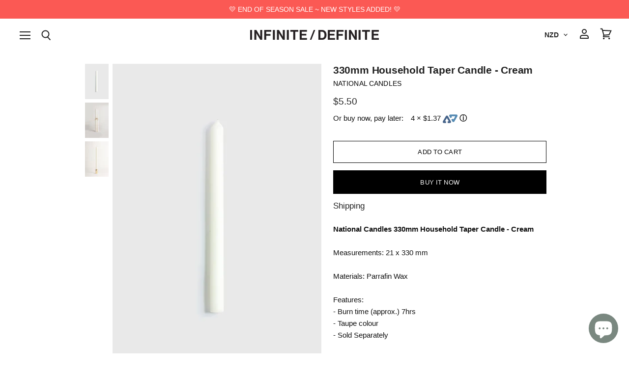

--- FILE ---
content_type: text/html; charset=utf-8
request_url: https://infinitedefinite.com/products/330mm-household-tapers-cream
body_size: 51884
content:














<!doctype html>
<html class="no-js no-touch" lang="en">
  <head>
<script src="https://sapi.negate.io/script/aqUaZdQKclU1GV2Sm51yng==?shop=infinite-definite-boutique.myshopify.com"></script>
    <meta charset="utf-8">
    <meta http-equiv="x-ua-compatible" content="IE=edge">

    <link rel="preconnect" href="https://cdn.shopify.com" crossorigin>

    
    
      <link rel="preconnect" href="https://www.google-analytics.com" crossorigin>
    

    <!-- Google Tag Manager -->
    <script>(function(w,d,s,l,i){w[l]=w[l]||[];w[l].push({'gtm.start':
        new Date().getTime(),event:'gtm.js'});var f=d.getElementsByTagName(s)[0],
        j=d.createElement(s),dl=l!='dataLayer'?'&l='+l:'';j.async=true;j.src=
        'https://www.googletagmanager.com/gtm.js?id='+i+dl;f.parentNode.insertBefore(j,f);
        })(window,document,'script','dataLayer','GTM-PSMH4XN');</script>
    <!-- End Google Tag Manager -->
    
    <meta name="facebook-domain-verification" content="95etyabj5fn42nw11kdqel3i9pbwau" />

    <title>National Candles 330mm Household Tapers - Cream | Infinite Definite | NZ</title>

    
      <meta name="description" content="National Candles 330mm Household Taper Candle - CreamMeasurements: 21 x 330 mmMaterials: Parrafin WaxFeatures:- Burn time (approx.) 7hrs- Taupe colour- Sold SeparatelyMade in Wellington, NZ for over half a century">
    

    
  <link rel="shortcut icon" href="//infinitedefinite.com/cdn/shop/files/Favicon_32x32.png?v=1613608286" type="image/png">


    
      <link rel="canonical" href="https://infinitedefinite.com/products/330mm-household-tapers-cream" />
    

    <meta name="viewport" content="width=device-width">

    
    















<meta property="og:site_name" content="Infinite Definite">
<meta property="og:url" content="https://infinitedefinite.com/products/330mm-household-tapers-cream">
<meta property="og:title" content="330mm Household Taper Candle - Cream">
<meta property="og:type" content="website">
<meta property="og:description" content="National Candles 330mm Household Taper Candle - CreamMeasurements: 21 x 330 mmMaterials: Parrafin WaxFeatures:- Burn time (approx.) 7hrs- Taupe colour- Sold SeparatelyMade in Wellington, NZ for over half a century">




    
    
    

    
    
    <meta
      property="og:image"
      content="https://infinitedefinite.com/cdn/shop/products/0002_IMG_0205-71_1200x1799.jpg?v=1637113020"
    />
    <meta
      property="og:image:secure_url"
      content="https://infinitedefinite.com/cdn/shop/products/0002_IMG_0205-71_1200x1799.jpg?v=1637113020"
    />
    <meta property="og:image:width" content="1200" />
    <meta property="og:image:height" content="1799" />
    
    
    <meta property="og:image:alt" content="330mm Household Taper Candle - Cream" />
  
















<meta name="twitter:title" content="National Candles 330mm Household Tapers - Cream | Infinite Definite | NZ">
<meta name="twitter:description" content="National Candles 330mm Household Taper Candle - CreamMeasurements: 21 x 330 mmMaterials: Parrafin WaxFeatures:- Burn time (approx.) 7hrs- Taupe colour- Sold SeparatelyMade in Wellington, NZ for over half a century">


    
    
    
      
      
      <meta name="twitter:card" content="summary">
    
    
    <meta
      property="twitter:image"
      content="https://infinitedefinite.com/cdn/shop/products/0002_IMG_0205-71_1200x1200_crop_center.jpg?v=1637113020"
    />
    <meta property="twitter:image:width" content="1200" />
    <meta property="twitter:image:height" content="1200" />
    
    
    <meta property="twitter:image:alt" content="330mm Household Taper Candle - Cream" />
  


    
    

    
      <link rel="preload" as="style" href="//infinitedefinite.com/cdn/shop/t/49/assets/theme.scss.css?v=138802424016026123571759343651">
    

    
  <script>window.performance && window.performance.mark && window.performance.mark('shopify.content_for_header.start');</script><meta name="google-site-verification" content="YQ5HUtSjW8XAXilikIWQhNPWYe6Ct-vLtdn5pMzM6Vo">
<meta name="google-site-verification" content="413vvTgL6rU8o4UG31WZO6KTfHWkSIbSgLT53rTKwDg">
<meta id="shopify-digital-wallet" name="shopify-digital-wallet" content="/7394623/digital_wallets/dialog">
<meta name="shopify-checkout-api-token" content="8a65cd29d682c2d0593a3fd06185801f">
<meta id="in-context-paypal-metadata" data-shop-id="7394623" data-venmo-supported="false" data-environment="production" data-locale="en_US" data-paypal-v4="true" data-currency="NZD">
<link rel="alternate" type="application/json+oembed" href="https://infinitedefinite.com/products/330mm-household-tapers-cream.oembed">
<script async="async" src="/checkouts/internal/preloads.js?locale=en-NZ"></script>
<script id="shopify-features" type="application/json">{"accessToken":"8a65cd29d682c2d0593a3fd06185801f","betas":["rich-media-storefront-analytics"],"domain":"infinitedefinite.com","predictiveSearch":true,"shopId":7394623,"locale":"en"}</script>
<script>var Shopify = Shopify || {};
Shopify.shop = "infinite-definite-boutique.myshopify.com";
Shopify.locale = "en";
Shopify.currency = {"active":"NZD","rate":"1.0"};
Shopify.country = "NZ";
Shopify.theme = {"name":"Copy of Superstore | 19.05.25","id":177147248946,"schema_name":"Superstore","schema_version":"1.0.0","theme_store_id":null,"role":"main"};
Shopify.theme.handle = "null";
Shopify.theme.style = {"id":null,"handle":null};
Shopify.cdnHost = "infinitedefinite.com/cdn";
Shopify.routes = Shopify.routes || {};
Shopify.routes.root = "/";</script>
<script type="module">!function(o){(o.Shopify=o.Shopify||{}).modules=!0}(window);</script>
<script>!function(o){function n(){var o=[];function n(){o.push(Array.prototype.slice.apply(arguments))}return n.q=o,n}var t=o.Shopify=o.Shopify||{};t.loadFeatures=n(),t.autoloadFeatures=n()}(window);</script>
<script id="shop-js-analytics" type="application/json">{"pageType":"product"}</script>
<script defer="defer" async type="module" src="//infinitedefinite.com/cdn/shopifycloud/shop-js/modules/v2/client.init-shop-cart-sync_C5BV16lS.en.esm.js"></script>
<script defer="defer" async type="module" src="//infinitedefinite.com/cdn/shopifycloud/shop-js/modules/v2/chunk.common_CygWptCX.esm.js"></script>
<script type="module">
  await import("//infinitedefinite.com/cdn/shopifycloud/shop-js/modules/v2/client.init-shop-cart-sync_C5BV16lS.en.esm.js");
await import("//infinitedefinite.com/cdn/shopifycloud/shop-js/modules/v2/chunk.common_CygWptCX.esm.js");

  window.Shopify.SignInWithShop?.initShopCartSync?.({"fedCMEnabled":true,"windoidEnabled":true});

</script>
<script>(function() {
  var isLoaded = false;
  function asyncLoad() {
    if (isLoaded) return;
    isLoaded = true;
    var urls = ["https:\/\/app.marsello.com\/Portal\/Custom\/ScriptToInstall\/5cc82d996441021348f9a4e9?aProvId=5cc82d996441021348f9a4ea\u0026shop=infinite-definite-boutique.myshopify.com","https:\/\/sellup.herokuapp.com\/upseller.js?shop=infinite-definite-boutique.myshopify.com","https:\/\/na.shgcdn3.com\/pixel-collector.js?shop=infinite-definite-boutique.myshopify.com"];
    for (var i = 0; i < urls.length; i++) {
      var s = document.createElement('script');
      s.type = 'text/javascript';
      s.async = true;
      s.src = urls[i];
      var x = document.getElementsByTagName('script')[0];
      x.parentNode.insertBefore(s, x);
    }
  };
  if(window.attachEvent) {
    window.attachEvent('onload', asyncLoad);
  } else {
    window.addEventListener('load', asyncLoad, false);
  }
})();</script>
<script id="__st">var __st={"a":7394623,"offset":46800,"reqid":"75273d67-1106-42b4-9a63-923954f79db6-1768725599","pageurl":"infinitedefinite.com\/products\/330mm-household-tapers-cream","u":"11be6823405e","p":"product","rtyp":"product","rid":4420034855014};</script>
<script>window.ShopifyPaypalV4VisibilityTracking = true;</script>
<script id="captcha-bootstrap">!function(){'use strict';const t='contact',e='account',n='new_comment',o=[[t,t],['blogs',n],['comments',n],[t,'customer']],c=[[e,'customer_login'],[e,'guest_login'],[e,'recover_customer_password'],[e,'create_customer']],r=t=>t.map((([t,e])=>`form[action*='/${t}']:not([data-nocaptcha='true']) input[name='form_type'][value='${e}']`)).join(','),a=t=>()=>t?[...document.querySelectorAll(t)].map((t=>t.form)):[];function s(){const t=[...o],e=r(t);return a(e)}const i='password',u='form_key',d=['recaptcha-v3-token','g-recaptcha-response','h-captcha-response',i],f=()=>{try{return window.sessionStorage}catch{return}},m='__shopify_v',_=t=>t.elements[u];function p(t,e,n=!1){try{const o=window.sessionStorage,c=JSON.parse(o.getItem(e)),{data:r}=function(t){const{data:e,action:n}=t;return t[m]||n?{data:e,action:n}:{data:t,action:n}}(c);for(const[e,n]of Object.entries(r))t.elements[e]&&(t.elements[e].value=n);n&&o.removeItem(e)}catch(o){console.error('form repopulation failed',{error:o})}}const l='form_type',E='cptcha';function T(t){t.dataset[E]=!0}const w=window,h=w.document,L='Shopify',v='ce_forms',y='captcha';let A=!1;((t,e)=>{const n=(g='f06e6c50-85a8-45c8-87d0-21a2b65856fe',I='https://cdn.shopify.com/shopifycloud/storefront-forms-hcaptcha/ce_storefront_forms_captcha_hcaptcha.v1.5.2.iife.js',D={infoText:'Protected by hCaptcha',privacyText:'Privacy',termsText:'Terms'},(t,e,n)=>{const o=w[L][v],c=o.bindForm;if(c)return c(t,g,e,D).then(n);var r;o.q.push([[t,g,e,D],n]),r=I,A||(h.body.append(Object.assign(h.createElement('script'),{id:'captcha-provider',async:!0,src:r})),A=!0)});var g,I,D;w[L]=w[L]||{},w[L][v]=w[L][v]||{},w[L][v].q=[],w[L][y]=w[L][y]||{},w[L][y].protect=function(t,e){n(t,void 0,e),T(t)},Object.freeze(w[L][y]),function(t,e,n,w,h,L){const[v,y,A,g]=function(t,e,n){const i=e?o:[],u=t?c:[],d=[...i,...u],f=r(d),m=r(i),_=r(d.filter((([t,e])=>n.includes(e))));return[a(f),a(m),a(_),s()]}(w,h,L),I=t=>{const e=t.target;return e instanceof HTMLFormElement?e:e&&e.form},D=t=>v().includes(t);t.addEventListener('submit',(t=>{const e=I(t);if(!e)return;const n=D(e)&&!e.dataset.hcaptchaBound&&!e.dataset.recaptchaBound,o=_(e),c=g().includes(e)&&(!o||!o.value);(n||c)&&t.preventDefault(),c&&!n&&(function(t){try{if(!f())return;!function(t){const e=f();if(!e)return;const n=_(t);if(!n)return;const o=n.value;o&&e.removeItem(o)}(t);const e=Array.from(Array(32),(()=>Math.random().toString(36)[2])).join('');!function(t,e){_(t)||t.append(Object.assign(document.createElement('input'),{type:'hidden',name:u})),t.elements[u].value=e}(t,e),function(t,e){const n=f();if(!n)return;const o=[...t.querySelectorAll(`input[type='${i}']`)].map((({name:t})=>t)),c=[...d,...o],r={};for(const[a,s]of new FormData(t).entries())c.includes(a)||(r[a]=s);n.setItem(e,JSON.stringify({[m]:1,action:t.action,data:r}))}(t,e)}catch(e){console.error('failed to persist form',e)}}(e),e.submit())}));const S=(t,e)=>{t&&!t.dataset[E]&&(n(t,e.some((e=>e===t))),T(t))};for(const o of['focusin','change'])t.addEventListener(o,(t=>{const e=I(t);D(e)&&S(e,y())}));const B=e.get('form_key'),M=e.get(l),P=B&&M;t.addEventListener('DOMContentLoaded',(()=>{const t=y();if(P)for(const e of t)e.elements[l].value===M&&p(e,B);[...new Set([...A(),...v().filter((t=>'true'===t.dataset.shopifyCaptcha))])].forEach((e=>S(e,t)))}))}(h,new URLSearchParams(w.location.search),n,t,e,['guest_login'])})(!0,!0)}();</script>
<script integrity="sha256-4kQ18oKyAcykRKYeNunJcIwy7WH5gtpwJnB7kiuLZ1E=" data-source-attribution="shopify.loadfeatures" defer="defer" src="//infinitedefinite.com/cdn/shopifycloud/storefront/assets/storefront/load_feature-a0a9edcb.js" crossorigin="anonymous"></script>
<script data-source-attribution="shopify.dynamic_checkout.dynamic.init">var Shopify=Shopify||{};Shopify.PaymentButton=Shopify.PaymentButton||{isStorefrontPortableWallets:!0,init:function(){window.Shopify.PaymentButton.init=function(){};var t=document.createElement("script");t.src="https://infinitedefinite.com/cdn/shopifycloud/portable-wallets/latest/portable-wallets.en.js",t.type="module",document.head.appendChild(t)}};
</script>
<script data-source-attribution="shopify.dynamic_checkout.buyer_consent">
  function portableWalletsHideBuyerConsent(e){var t=document.getElementById("shopify-buyer-consent"),n=document.getElementById("shopify-subscription-policy-button");t&&n&&(t.classList.add("hidden"),t.setAttribute("aria-hidden","true"),n.removeEventListener("click",e))}function portableWalletsShowBuyerConsent(e){var t=document.getElementById("shopify-buyer-consent"),n=document.getElementById("shopify-subscription-policy-button");t&&n&&(t.classList.remove("hidden"),t.removeAttribute("aria-hidden"),n.addEventListener("click",e))}window.Shopify?.PaymentButton&&(window.Shopify.PaymentButton.hideBuyerConsent=portableWalletsHideBuyerConsent,window.Shopify.PaymentButton.showBuyerConsent=portableWalletsShowBuyerConsent);
</script>
<script>
  function portableWalletsCleanup(e){e&&e.src&&console.error("Failed to load portable wallets script "+e.src);var t=document.querySelectorAll("shopify-accelerated-checkout .shopify-payment-button__skeleton, shopify-accelerated-checkout-cart .wallet-cart-button__skeleton"),e=document.getElementById("shopify-buyer-consent");for(let e=0;e<t.length;e++)t[e].remove();e&&e.remove()}function portableWalletsNotLoadedAsModule(e){e instanceof ErrorEvent&&"string"==typeof e.message&&e.message.includes("import.meta")&&"string"==typeof e.filename&&e.filename.includes("portable-wallets")&&(window.removeEventListener("error",portableWalletsNotLoadedAsModule),window.Shopify.PaymentButton.failedToLoad=e,"loading"===document.readyState?document.addEventListener("DOMContentLoaded",window.Shopify.PaymentButton.init):window.Shopify.PaymentButton.init())}window.addEventListener("error",portableWalletsNotLoadedAsModule);
</script>

<script type="module" src="https://infinitedefinite.com/cdn/shopifycloud/portable-wallets/latest/portable-wallets.en.js" onError="portableWalletsCleanup(this)" crossorigin="anonymous"></script>
<script nomodule>
  document.addEventListener("DOMContentLoaded", portableWalletsCleanup);
</script>

<script id='scb4127' type='text/javascript' async='' src='https://infinitedefinite.com/cdn/shopifycloud/privacy-banner/storefront-banner.js'></script><link id="shopify-accelerated-checkout-styles" rel="stylesheet" media="screen" href="https://infinitedefinite.com/cdn/shopifycloud/portable-wallets/latest/accelerated-checkout-backwards-compat.css" crossorigin="anonymous">
<style id="shopify-accelerated-checkout-cart">
        #shopify-buyer-consent {
  margin-top: 1em;
  display: inline-block;
  width: 100%;
}

#shopify-buyer-consent.hidden {
  display: none;
}

#shopify-subscription-policy-button {
  background: none;
  border: none;
  padding: 0;
  text-decoration: underline;
  font-size: inherit;
  cursor: pointer;
}

#shopify-subscription-policy-button::before {
  box-shadow: none;
}

      </style>

<script>window.performance && window.performance.mark && window.performance.mark('shopify.content_for_header.end');</script>
  





  <script type="text/javascript">
    
      window.__shgMoneyFormat = window.__shgMoneyFormat || {"NZD":{"currency":"NZD","currency_symbol":"$","currency_symbol_location":"left","decimal_places":2,"decimal_separator":".","thousands_separator":","}};
    
    window.__shgCurrentCurrencyCode = window.__shgCurrentCurrencyCode || {
      currency: "NZD",
      currency_symbol: "$",
      decimal_separator: ".",
      thousands_separator: ",",
      decimal_places: 2,
      currency_symbol_location: "left"
    };
  </script>




    <script>
      document.documentElement.className=document.documentElement.className.replace(/\bno-js\b/,'js');
      if(window.Shopify&&window.Shopify.designMode)document.documentElement.className+=' in-theme-editor';
      if(('ontouchstart' in window)||window.DocumentTouch&&document instanceof DocumentTouch)document.documentElement.className=document.documentElement.className.replace(/\bno-touch\b/,'has-touch');
    </script>

    <script src="//infinitedefinite.com/cdn/shop/t/49/assets/api.js?v=32594751906057354541745049221"></script>

    

    
      <link href="//infinitedefinite.com/cdn/shop/t/49/assets/theme.scss.css?v=138802424016026123571759343651" rel="stylesheet" type="text/css" media="all" />
    

    
  
  

<script type="text/javascript">
  
    window.SHG_CUSTOMER = null;
  
</script>







<!-- BEGIN app block: shopify://apps/ta-labels-badges/blocks/bss-pl-config-data/91bfe765-b604-49a1-805e-3599fa600b24 --><script
    id='bss-pl-config-data'
>
	let TAE_StoreId = "58995";
	if (typeof BSS_PL == 'undefined' || TAE_StoreId !== "") {
  		var BSS_PL = {};
		BSS_PL.storeId = 58995;
		BSS_PL.currentPlan = "ten_usd";
		BSS_PL.apiServerProduction = "https://product-labels.tech-arms.io";
		BSS_PL.publicAccessToken = "65e7aa4c04312406ee84d9818f828704";
		BSS_PL.customerTags = "null";
		BSS_PL.customerId = "null";
		BSS_PL.storeIdCustomOld = 10678;
		BSS_PL.storeIdOldWIthPriority = 12200;
		BSS_PL.storeIdOptimizeAppendLabel = 59637
		BSS_PL.optimizeCodeIds = null; 
		BSS_PL.extendedFeatureIds = null;
		BSS_PL.integration = {"laiReview":{"status":0,"config":[]}};
		BSS_PL.settingsData  = {};
		BSS_PL.configProductMetafields = [];
		BSS_PL.configVariantMetafields = [];
		
		BSS_PL.configData = [].concat({"id":165934,"name":"Hoodie Standard Rue Madame - Dark Beige / Ecru 50%","priority":0,"enable_priority":0,"enable":1,"pages":"1,2,3,4,7","related_product_tag":null,"first_image_tags":null,"img_url":"1745056280526-200505232-Artboard32.png","public_img_url":"https://cdn.shopify.com/s/files/1/0739/4623/files/1745056280526-200505232-Artboard32.png?v=1745056372","position":0,"apply":null,"product_type":0,"exclude_products":6,"collection_image_type":0,"product":"9583269085490","variant":"","collection":"","exclude_product_ids":"","collection_image":"","inventory":0,"tags":"","excludeTags":"","vendors":"","from_price":null,"to_price":null,"domain_id":58995,"locations":"","enable_allowed_countries":0,"locales":"","enable_allowed_locales":0,"enable_visibility_date":1,"from_date":"2025-04-20T03:30:00.000Z","to_date":"2025-04-20T11:30:00.000Z","enable_discount_range":0,"discount_type":1,"discount_from":null,"discount_to":null,"label_text":"New%20arrival","label_text_color":"#ffffff","label_text_background_color":{"type":"hex","value":"#ff7f50ff"},"label_text_font_size":12,"label_text_no_image":1,"label_text_in_stock":"In Stock","label_text_out_stock":"Sold out","label_shadow":{"blur":0,"h_offset":0,"v_offset":0},"label_opacity":100,"topBottom_padding":4,"border_radius":"0px 0px 0px 0px","border_style":"none","border_size":"0","border_color":"#000000","label_shadow_color":"#808080","label_text_style":0,"label_text_font_family":null,"label_text_font_url":null,"customer_label_preview_image":"https://cdn.shopify.com/s/files/1/0739/4623/files/Hoodie-Standard-Rue-Madame-Dark-Beige-Ecru-01_8a9077f8-2b14-4052-a34c-4be327714b7b.png?v=1724638872","label_preview_image":"https://cdn.shopify.com/s/files/1/0739/4623/files/Hoodie-Standard-Rue-Madame-Dark-Beige-Ecru-01_8a9077f8-2b14-4052-a34c-4be327714b7b.png?v=1724638872","label_text_enable":0,"customer_tags":"","exclude_customer_tags":"","customer_type":"allcustomers","exclude_customers":"all_customer_tags","label_on_image":"2","label_type":1,"badge_type":0,"custom_selector":null,"margin":{"type":"px","value":{"top":0,"left":0,"right":0,"bottom":0}},"mobile_margin":{"type":"px","value":{"top":0,"left":0,"right":0,"bottom":0}},"margin_top":0,"margin_bottom":0,"mobile_height_label":-1,"mobile_width_label":20,"mobile_font_size_label":12,"emoji":null,"emoji_position":null,"transparent_background":null,"custom_page":null,"check_custom_page":false,"include_custom_page":null,"check_include_custom_page":false,"margin_left":0,"instock":null,"price_range_from":null,"price_range_to":null,"enable_price_range":0,"enable_product_publish":0,"customer_selected_product":null,"selected_product":null,"product_publish_from":null,"product_publish_to":null,"enable_countdown_timer":0,"option_format_countdown":0,"countdown_time":null,"option_end_countdown":null,"start_day_countdown":null,"countdown_type":1,"countdown_daily_from_time":null,"countdown_daily_to_time":null,"countdown_interval_start_time":null,"countdown_interval_length":null,"countdown_interval_break_length":null,"public_url_s3":"https://production-labels-bucket.s3.us-east-2.amazonaws.com/public/static/base/images/customer/58995/1745056280526-200505232-Artboard32.png","enable_visibility_period":0,"visibility_period":1,"createdAt":"2025-04-19T21:55:56.000Z","customer_ids":"","exclude_customer_ids":"","angle":0,"toolTipText":"","label_shape":"rectangle","label_shape_type":1,"mobile_fixed_percent_label":"percentage","desktop_width_label":20,"desktop_height_label":-1,"desktop_fixed_percent_label":"percentage","mobile_position":0,"desktop_label_unlimited_top":0,"desktop_label_unlimited_left":0,"mobile_label_unlimited_top":0,"mobile_label_unlimited_left":0,"mobile_margin_top":0,"mobile_margin_left":0,"mobile_config_label_enable":0,"mobile_default_config":1,"mobile_margin_bottom":0,"enable_fixed_time":0,"fixed_time":null,"statusLabelHoverText":0,"labelHoverTextLink":{"url":"","is_open_in_newtab":true},"labelAltText":"","statusLabelAltText":0,"enable_badge_stock":0,"badge_stock_style":1,"badge_stock_config":null,"enable_multi_badge":0,"animation_type":0,"animation_duration":2,"animation_repeat_option":0,"animation_repeat":0,"desktop_show_badges":1,"mobile_show_badges":1,"desktop_show_labels":1,"mobile_show_labels":1,"label_text_unlimited_stock":"Unlimited Stock","img_plan_id":13,"label_badge_type":"image","deletedAt":null,"desktop_lock_aspect_ratio":true,"mobile_lock_aspect_ratio":true,"img_aspect_ratio":0.822,"preview_board_width":423,"preview_board_height":634,"set_size_on_mobile":true,"set_position_on_mobile":true,"set_margin_on_mobile":true,"from_stock":null,"to_stock":null,"condition_product_title":"{\"enabled\":false,\"type\":1,\"content\":\"\"}","conditions_apply_type":"{\"discount\":1,\"price\":1,\"inventory\":1}","public_font_url":null,"font_size_ratio":0.5,"group_ids":"[]","metafields":"{\"valueProductMetafield\":[],\"valueVariantMetafield\":[],\"matching_type\":1,\"metafield_type\":1}","no_ratio_height":true,"updatedAt":"2025-04-19T21:57:14.000Z","multipleBadge":null,"translations":[],"label_id":165934,"label_text_id":165934,"bg_style":"solid"},{"id":165933,"name":"Fizzy Heart Signature Hoops - Sterling Silver 50%","priority":0,"enable_priority":0,"enable":1,"pages":"1,2,3,4,7","related_product_tag":null,"first_image_tags":null,"img_url":"1745056280526-200505232-Artboard32.png","public_img_url":"https://cdn.shopify.com/s/files/1/0739/4623/files/1745056280526-200505232-Artboard32.png?v=1745056372","position":0,"apply":null,"product_type":0,"exclude_products":6,"collection_image_type":0,"product":"9425213980978","variant":"","collection":"","exclude_product_ids":"","collection_image":"","inventory":0,"tags":"","excludeTags":"","vendors":"","from_price":null,"to_price":null,"domain_id":58995,"locations":"","enable_allowed_countries":0,"locales":"","enable_allowed_locales":0,"enable_visibility_date":1,"from_date":"2025-04-20T03:30:00.000Z","to_date":"2025-04-20T11:30:00.000Z","enable_discount_range":0,"discount_type":1,"discount_from":null,"discount_to":null,"label_text":"New%20arrival","label_text_color":"#ffffff","label_text_background_color":{"type":"hex","value":"#ff7f50ff"},"label_text_font_size":12,"label_text_no_image":1,"label_text_in_stock":"In Stock","label_text_out_stock":"Sold out","label_shadow":{"blur":0,"h_offset":0,"v_offset":0},"label_opacity":100,"topBottom_padding":4,"border_radius":"0px 0px 0px 0px","border_style":"none","border_size":"0","border_color":"#000000","label_shadow_color":"#808080","label_text_style":0,"label_text_font_family":null,"label_text_font_url":null,"customer_label_preview_image":"https://cdn.shopify.com/s/files/1/0739/4623/files/FizzyHeartSignatureHoops-Sterling.png?v=1725848813","label_preview_image":"https://cdn.shopify.com/s/files/1/0739/4623/files/FizzyHeartSignatureHoops-Sterling.png?v=1725848813","label_text_enable":0,"customer_tags":"","exclude_customer_tags":"","customer_type":"allcustomers","exclude_customers":"all_customer_tags","label_on_image":"2","label_type":1,"badge_type":0,"custom_selector":null,"margin":{"type":"px","value":{"top":0,"left":0,"right":0,"bottom":0}},"mobile_margin":{"type":"px","value":{"top":0,"left":0,"right":0,"bottom":0}},"margin_top":0,"margin_bottom":0,"mobile_height_label":-1,"mobile_width_label":20,"mobile_font_size_label":12,"emoji":null,"emoji_position":null,"transparent_background":null,"custom_page":null,"check_custom_page":false,"include_custom_page":null,"check_include_custom_page":false,"margin_left":0,"instock":null,"price_range_from":null,"price_range_to":null,"enable_price_range":0,"enable_product_publish":0,"customer_selected_product":null,"selected_product":null,"product_publish_from":null,"product_publish_to":null,"enable_countdown_timer":0,"option_format_countdown":0,"countdown_time":null,"option_end_countdown":null,"start_day_countdown":null,"countdown_type":1,"countdown_daily_from_time":null,"countdown_daily_to_time":null,"countdown_interval_start_time":null,"countdown_interval_length":null,"countdown_interval_break_length":null,"public_url_s3":"https://production-labels-bucket.s3.us-east-2.amazonaws.com/public/static/base/images/customer/58995/1745056280526-200505232-Artboard32.png","enable_visibility_period":0,"visibility_period":1,"createdAt":"2025-04-19T21:45:11.000Z","customer_ids":"","exclude_customer_ids":"","angle":0,"toolTipText":"","label_shape":"rectangle","label_shape_type":1,"mobile_fixed_percent_label":"percentage","desktop_width_label":20,"desktop_height_label":-1,"desktop_fixed_percent_label":"percentage","mobile_position":0,"desktop_label_unlimited_top":0,"desktop_label_unlimited_left":0,"mobile_label_unlimited_top":0,"mobile_label_unlimited_left":0,"mobile_margin_top":0,"mobile_margin_left":0,"mobile_config_label_enable":0,"mobile_default_config":1,"mobile_margin_bottom":0,"enable_fixed_time":0,"fixed_time":null,"statusLabelHoverText":0,"labelHoverTextLink":{"url":"","is_open_in_newtab":true},"labelAltText":"","statusLabelAltText":0,"enable_badge_stock":0,"badge_stock_style":1,"badge_stock_config":null,"enable_multi_badge":0,"animation_type":0,"animation_duration":2,"animation_repeat_option":0,"animation_repeat":0,"desktop_show_badges":1,"mobile_show_badges":1,"desktop_show_labels":1,"mobile_show_labels":1,"label_text_unlimited_stock":"Unlimited Stock","img_plan_id":13,"label_badge_type":"image","deletedAt":null,"desktop_lock_aspect_ratio":true,"mobile_lock_aspect_ratio":true,"img_aspect_ratio":0.822,"preview_board_width":423,"preview_board_height":634,"set_size_on_mobile":true,"set_position_on_mobile":true,"set_margin_on_mobile":true,"from_stock":null,"to_stock":null,"condition_product_title":"{\"enabled\":false,\"type\":1,\"content\":\"\"}","conditions_apply_type":"{\"discount\":1,\"price\":1,\"inventory\":1}","public_font_url":null,"font_size_ratio":0.5,"group_ids":"[]","metafields":"{\"valueProductMetafield\":[],\"valueVariantMetafield\":[],\"matching_type\":1,\"metafield_type\":1}","no_ratio_height":true,"updatedAt":"2025-04-19T21:45:55.000Z","multipleBadge":null,"translations":[],"label_id":165933,"label_text_id":165933,"bg_style":"solid"},{"id":165932,"name":"WS327FTA - Timberwolf | Sea salt 20%","priority":0,"enable_priority":0,"enable":1,"pages":"1,2,3,4,7","related_product_tag":null,"first_image_tags":null,"img_url":"1745057237847-862922037-Artboard29.png","public_img_url":"https://cdn.shopify.com/s/files/1/0739/4623/files/1745057237847-862922037-Artboard29_63c6f628-2628-4a1b-b9c7-de36b800702b.png?v=1745057459","position":0,"apply":null,"product_type":0,"exclude_products":6,"collection_image_type":0,"product":"9802140025138","variant":"","collection":"","exclude_product_ids":"","collection_image":"","inventory":0,"tags":"","excludeTags":"","vendors":"","from_price":null,"to_price":null,"domain_id":58995,"locations":"","enable_allowed_countries":0,"locales":"","enable_allowed_locales":0,"enable_visibility_date":1,"from_date":"2025-04-20T04:00:00.000Z","to_date":"2025-04-20T11:00:00.000Z","enable_discount_range":0,"discount_type":1,"discount_from":null,"discount_to":null,"label_text":"New%20arrival","label_text_color":"#ffffff","label_text_background_color":{"type":"hex","value":"#ff7f50ff"},"label_text_font_size":12,"label_text_no_image":1,"label_text_in_stock":"In Stock","label_text_out_stock":"Sold out","label_shadow":{"blur":0,"h_offset":0,"v_offset":0},"label_opacity":100,"topBottom_padding":4,"border_radius":"0px 0px 0px 0px","border_style":"none","border_size":"0","border_color":"#000000","label_shadow_color":"#808080","label_text_style":0,"label_text_font_family":null,"label_text_font_url":null,"customer_label_preview_image":"https://cdn.shopify.com/s/files/1/0739/4623/files/NB-_0009_WS327FTA_2.png?v=1743131309","label_preview_image":"https://cdn.shopify.com/s/files/1/0739/4623/files/NB-_0009_WS327FTA_2.png?v=1743131309","label_text_enable":0,"customer_tags":"","exclude_customer_tags":"","customer_type":"allcustomers","exclude_customers":"all_customer_tags","label_on_image":"2","label_type":1,"badge_type":0,"custom_selector":null,"margin":{"type":"px","value":{"top":0,"left":0,"right":0,"bottom":0}},"mobile_margin":{"type":"px","value":{"top":0,"left":0,"right":0,"bottom":0}},"margin_top":0,"margin_bottom":0,"mobile_height_label":-1,"mobile_width_label":20,"mobile_font_size_label":12,"emoji":null,"emoji_position":null,"transparent_background":null,"custom_page":null,"check_custom_page":false,"include_custom_page":null,"check_include_custom_page":false,"margin_left":0,"instock":null,"price_range_from":null,"price_range_to":null,"enable_price_range":0,"enable_product_publish":0,"customer_selected_product":null,"selected_product":null,"product_publish_from":null,"product_publish_to":null,"enable_countdown_timer":0,"option_format_countdown":0,"countdown_time":null,"option_end_countdown":null,"start_day_countdown":null,"countdown_type":1,"countdown_daily_from_time":null,"countdown_daily_to_time":null,"countdown_interval_start_time":null,"countdown_interval_length":null,"countdown_interval_break_length":null,"public_url_s3":"https://production-labels-bucket.s3.us-east-2.amazonaws.com/public/static/base/images/customer/58995/1745057237847-862922037-Artboard29.png","enable_visibility_period":0,"visibility_period":1,"createdAt":"2025-04-19T21:40:21.000Z","customer_ids":"","exclude_customer_ids":"","angle":0,"toolTipText":"","label_shape":"rectangle","label_shape_type":1,"mobile_fixed_percent_label":"percentage","desktop_width_label":20,"desktop_height_label":-1,"desktop_fixed_percent_label":"percentage","mobile_position":0,"desktop_label_unlimited_top":0,"desktop_label_unlimited_left":0,"mobile_label_unlimited_top":0,"mobile_label_unlimited_left":0,"mobile_margin_top":0,"mobile_margin_left":0,"mobile_config_label_enable":0,"mobile_default_config":1,"mobile_margin_bottom":0,"enable_fixed_time":0,"fixed_time":null,"statusLabelHoverText":0,"labelHoverTextLink":{"url":"","is_open_in_newtab":true},"labelAltText":"","statusLabelAltText":0,"enable_badge_stock":0,"badge_stock_style":1,"badge_stock_config":null,"enable_multi_badge":0,"animation_type":0,"animation_duration":2,"animation_repeat_option":0,"animation_repeat":0,"desktop_show_badges":1,"mobile_show_badges":1,"desktop_show_labels":1,"mobile_show_labels":1,"label_text_unlimited_stock":"Unlimited Stock","img_plan_id":13,"label_badge_type":"image","deletedAt":null,"desktop_lock_aspect_ratio":true,"mobile_lock_aspect_ratio":true,"img_aspect_ratio":0.817,"preview_board_width":423,"preview_board_height":634,"set_size_on_mobile":true,"set_position_on_mobile":true,"set_margin_on_mobile":true,"from_stock":null,"to_stock":null,"condition_product_title":"{\"enabled\":false,\"type\":1,\"content\":\"\"}","conditions_apply_type":"{\"discount\":1,\"price\":1,\"inventory\":1}","public_font_url":null,"font_size_ratio":0.5,"group_ids":"[]","metafields":"{\"valueProductMetafield\":[],\"valueVariantMetafield\":[],\"matching_type\":1,\"metafield_type\":1}","no_ratio_height":true,"updatedAt":"2025-04-19T21:41:01.000Z","multipleBadge":null,"translations":[],"label_id":165932,"label_text_id":165932,"bg_style":"solid"},{"id":165931,"name":"Sailor Jean Long - Eco Ruby Blue 10%","priority":0,"enable_priority":0,"enable":1,"pages":"1,2,3,4,7","related_product_tag":null,"first_image_tags":null,"img_url":"1745057359837-740241182-Artboard28.png","public_img_url":"https://cdn.shopify.com/s/files/1/0739/4623/files/1745057359837-740241182-Artboard28_a3234169-fb91-4711-a775-9de5c8e6d17a.png?v=1745059439","position":0,"apply":null,"product_type":0,"exclude_products":6,"collection_image_type":0,"product":"9749807333682","variant":"","collection":"","exclude_product_ids":"","collection_image":"","inventory":0,"tags":"","excludeTags":"","vendors":"","from_price":null,"to_price":null,"domain_id":58995,"locations":"","enable_allowed_countries":0,"locales":"","enable_allowed_locales":0,"enable_visibility_date":1,"from_date":"2025-04-19T22:30:00.000Z","to_date":"2025-04-20T01:30:00.000Z","enable_discount_range":0,"discount_type":1,"discount_from":null,"discount_to":null,"label_text":"New%20arrival","label_text_color":"#ffffff","label_text_background_color":{"type":"hex","value":"#ff7f50ff"},"label_text_font_size":12,"label_text_no_image":1,"label_text_in_stock":"In Stock","label_text_out_stock":"Sold out","label_shadow":{"blur":0,"h_offset":0,"v_offset":0},"label_opacity":100,"topBottom_padding":4,"border_radius":"0px 0px 0px 0px","border_style":"none","border_size":"0","border_color":"#000000","label_shadow_color":"#808080","label_text_style":0,"label_text_font_family":null,"label_text_font_url":null,"customer_label_preview_image":"https://cdn.shopify.com/s/files/1/0739/4623/files/Sailor-Jean-Long---Eco-Ruby-Blue.png?v=1737410310","label_preview_image":"https://cdn.shopify.com/s/files/1/0739/4623/files/Sailor-Jean-Long---Eco-Ruby-Blue.png?v=1737410310","label_text_enable":0,"customer_tags":"","exclude_customer_tags":"","customer_type":"allcustomers","exclude_customers":"all_customer_tags","label_on_image":"2","label_type":1,"badge_type":0,"custom_selector":null,"margin":{"type":"px","value":{"top":0,"left":0,"right":0,"bottom":0}},"mobile_margin":{"type":"px","value":{"top":0,"left":0,"right":0,"bottom":0}},"margin_top":0,"margin_bottom":0,"mobile_height_label":-1,"mobile_width_label":20,"mobile_font_size_label":12,"emoji":null,"emoji_position":null,"transparent_background":null,"custom_page":null,"check_custom_page":false,"include_custom_page":null,"check_include_custom_page":false,"margin_left":0,"instock":null,"price_range_from":null,"price_range_to":null,"enable_price_range":0,"enable_product_publish":0,"customer_selected_product":null,"selected_product":null,"product_publish_from":null,"product_publish_to":null,"enable_countdown_timer":0,"option_format_countdown":0,"countdown_time":null,"option_end_countdown":null,"start_day_countdown":null,"countdown_type":1,"countdown_daily_from_time":null,"countdown_daily_to_time":null,"countdown_interval_start_time":null,"countdown_interval_length":null,"countdown_interval_break_length":null,"public_url_s3":"https://production-labels-bucket.s3.us-east-2.amazonaws.com/public/static/base/images/customer/58995/1745057359837-740241182-Artboard28.png","enable_visibility_period":0,"visibility_period":1,"createdAt":"2025-04-19T21:36:52.000Z","customer_ids":"","exclude_customer_ids":"","angle":0,"toolTipText":"","label_shape":"rectangle","label_shape_type":1,"mobile_fixed_percent_label":"percentage","desktop_width_label":20,"desktop_height_label":-1,"desktop_fixed_percent_label":"percentage","mobile_position":0,"desktop_label_unlimited_top":0,"desktop_label_unlimited_left":0,"mobile_label_unlimited_top":0,"mobile_label_unlimited_left":0,"mobile_margin_top":0,"mobile_margin_left":0,"mobile_config_label_enable":0,"mobile_default_config":1,"mobile_margin_bottom":0,"enable_fixed_time":0,"fixed_time":null,"statusLabelHoverText":0,"labelHoverTextLink":{"url":"","is_open_in_newtab":true},"labelAltText":"","statusLabelAltText":0,"enable_badge_stock":0,"badge_stock_style":1,"badge_stock_config":null,"enable_multi_badge":0,"animation_type":0,"animation_duration":2,"animation_repeat_option":0,"animation_repeat":0,"desktop_show_badges":1,"mobile_show_badges":1,"desktop_show_labels":1,"mobile_show_labels":1,"label_text_unlimited_stock":"Unlimited Stock","img_plan_id":13,"label_badge_type":"image","deletedAt":null,"desktop_lock_aspect_ratio":true,"mobile_lock_aspect_ratio":true,"img_aspect_ratio":0.817,"preview_board_width":423,"preview_board_height":634,"set_size_on_mobile":true,"set_position_on_mobile":true,"set_margin_on_mobile":true,"from_stock":null,"to_stock":null,"condition_product_title":"{\"enabled\":false,\"type\":1,\"content\":\"\"}","conditions_apply_type":"{\"discount\":1,\"price\":1,\"inventory\":1}","public_font_url":null,"font_size_ratio":0.5,"group_ids":"[]","metafields":"{\"valueProductMetafield\":[],\"valueVariantMetafield\":[],\"matching_type\":1,\"metafield_type\":1}","no_ratio_height":true,"updatedAt":"2025-04-19T21:37:31.000Z","multipleBadge":null,"translations":[],"label_id":165931,"label_text_id":165931,"bg_style":"solid"},{"id":165930,"name":"Loose Tapered Pants - Olive 20%","priority":0,"enable_priority":0,"enable":1,"pages":"1,2,3,4,7","related_product_tag":null,"first_image_tags":null,"img_url":"1745057237847-862922037-Artboard29.png","public_img_url":"https://cdn.shopify.com/s/files/1/0739/4623/files/1745057237847-862922037-Artboard29_63c6f628-2628-4a1b-b9c7-de36b800702b.png?v=1745057459","position":0,"apply":null,"product_type":0,"exclude_products":6,"collection_image_type":0,"product":"6671328542822","variant":"","collection":"","exclude_product_ids":"","collection_image":"","inventory":0,"tags":"","excludeTags":"","vendors":"","from_price":null,"to_price":null,"domain_id":58995,"locations":"","enable_allowed_countries":0,"locales":"","enable_allowed_locales":0,"enable_visibility_date":1,"from_date":"2025-04-19T22:00:00.000Z","to_date":"2025-04-20T04:00:00.000Z","enable_discount_range":0,"discount_type":1,"discount_from":null,"discount_to":null,"label_text":"New%20arrival","label_text_color":"#ffffff","label_text_background_color":{"type":"hex","value":"#ff7f50ff"},"label_text_font_size":12,"label_text_no_image":1,"label_text_in_stock":"In Stock","label_text_out_stock":"Sold out","label_shadow":{"blur":0,"h_offset":0,"v_offset":0},"label_opacity":100,"topBottom_padding":4,"border_radius":"0px 0px 0px 0px","border_style":"none","border_size":"0","border_color":"#000000","label_shadow_color":"#808080","label_text_style":0,"label_text_font_family":null,"label_text_font_url":null,"customer_label_preview_image":"https://cdn.shopify.com/s/files/1/0739/4623/products/Loose-Taper_0001_GRAMICCI-LOOSE-TAPERED-PANT---OLIVE_AW21_GOODHOOD_106049_925x_fdc0eba1-80cf-429b-bb9c-7dd80ba5d19d.jpg?v=1639086689","label_preview_image":"https://cdn.shopify.com/s/files/1/0739/4623/products/Loose-Taper_0001_GRAMICCI-LOOSE-TAPERED-PANT---OLIVE_AW21_GOODHOOD_106049_925x_fdc0eba1-80cf-429b-bb9c-7dd80ba5d19d.jpg?v=1639086689","label_text_enable":0,"customer_tags":"","exclude_customer_tags":"","customer_type":"allcustomers","exclude_customers":"all_customer_tags","label_on_image":"2","label_type":1,"badge_type":0,"custom_selector":null,"margin":{"type":"px","value":{"top":0,"left":0,"right":0,"bottom":0}},"mobile_margin":{"type":"px","value":{"top":0,"left":0,"right":0,"bottom":0}},"margin_top":0,"margin_bottom":0,"mobile_height_label":-1,"mobile_width_label":20,"mobile_font_size_label":12,"emoji":null,"emoji_position":null,"transparent_background":null,"custom_page":null,"check_custom_page":false,"include_custom_page":null,"check_include_custom_page":false,"margin_left":0,"instock":null,"price_range_from":null,"price_range_to":null,"enable_price_range":0,"enable_product_publish":0,"customer_selected_product":null,"selected_product":null,"product_publish_from":null,"product_publish_to":null,"enable_countdown_timer":0,"option_format_countdown":0,"countdown_time":null,"option_end_countdown":null,"start_day_countdown":null,"countdown_type":1,"countdown_daily_from_time":null,"countdown_daily_to_time":null,"countdown_interval_start_time":null,"countdown_interval_length":null,"countdown_interval_break_length":null,"public_url_s3":"https://production-labels-bucket.s3.us-east-2.amazonaws.com/public/static/base/images/customer/58995/1745057237847-862922037-Artboard29.png","enable_visibility_period":0,"visibility_period":1,"createdAt":"2025-04-19T21:36:44.000Z","customer_ids":"","exclude_customer_ids":"","angle":0,"toolTipText":"","label_shape":"rectangle","label_shape_type":1,"mobile_fixed_percent_label":"percentage","desktop_width_label":20,"desktop_height_label":-1,"desktop_fixed_percent_label":"percentage","mobile_position":0,"desktop_label_unlimited_top":0,"desktop_label_unlimited_left":0,"mobile_label_unlimited_top":0,"mobile_label_unlimited_left":0,"mobile_margin_top":0,"mobile_margin_left":0,"mobile_config_label_enable":0,"mobile_default_config":1,"mobile_margin_bottom":0,"enable_fixed_time":0,"fixed_time":null,"statusLabelHoverText":0,"labelHoverTextLink":{"url":"","is_open_in_newtab":true},"labelAltText":"","statusLabelAltText":0,"enable_badge_stock":0,"badge_stock_style":1,"badge_stock_config":null,"enable_multi_badge":0,"animation_type":0,"animation_duration":2,"animation_repeat_option":0,"animation_repeat":0,"desktop_show_badges":1,"mobile_show_badges":1,"desktop_show_labels":1,"mobile_show_labels":1,"label_text_unlimited_stock":"Unlimited Stock","img_plan_id":13,"label_badge_type":"image","deletedAt":null,"desktop_lock_aspect_ratio":true,"mobile_lock_aspect_ratio":true,"img_aspect_ratio":0.817,"preview_board_width":423,"preview_board_height":634,"set_size_on_mobile":true,"set_position_on_mobile":true,"set_margin_on_mobile":true,"from_stock":null,"to_stock":null,"condition_product_title":"{\"enabled\":false,\"type\":1,\"content\":\"\"}","conditions_apply_type":"{\"discount\":1,\"price\":1,\"inventory\":1}","public_font_url":null,"font_size_ratio":0.5,"group_ids":"[]","metafields":"{\"valueProductMetafield\":[],\"valueVariantMetafield\":[],\"matching_type\":1,\"metafield_type\":1}","no_ratio_height":true,"updatedAt":"2025-04-19T21:38:23.000Z","multipleBadge":null,"translations":[],"label_id":165930,"label_text_id":165930,"bg_style":"solid"},{"id":165906,"name":"Block Mug Big - Gray 20%","priority":0,"enable_priority":0,"enable":1,"pages":"1,2,3,4,7","related_product_tag":null,"first_image_tags":null,"img_url":"1745057237847-862922037-Artboard29.png","public_img_url":"https://cdn.shopify.com/s/files/1/0739/4623/files/1745057237847-862922037-Artboard29_63c6f628-2628-4a1b-b9c7-de36b800702b.png?v=1745057459","position":0,"apply":null,"product_type":0,"exclude_products":6,"collection_image_type":0,"product":"4945450631270","variant":"","collection":"","exclude_product_ids":"","collection_image":"","inventory":0,"tags":"","excludeTags":"","vendors":"","from_price":null,"to_price":null,"domain_id":58995,"locations":"","enable_allowed_countries":0,"locales":"","enable_allowed_locales":0,"enable_visibility_date":1,"from_date":"2025-04-19T22:00:00.000Z","to_date":"2025-04-20T02:00:00.000Z","enable_discount_range":0,"discount_type":1,"discount_from":null,"discount_to":null,"label_text":"New%20arrival","label_text_color":"#ffffff","label_text_background_color":{"type":"hex","value":"#ff7f50ff"},"label_text_font_size":12,"label_text_no_image":1,"label_text_in_stock":"In Stock","label_text_out_stock":"Sold out","label_shadow":{"blur":0,"h_offset":0,"v_offset":0},"label_opacity":100,"topBottom_padding":4,"border_radius":"0px 0px 0px 0px","border_style":"none","border_size":"0","border_color":"#000000","label_shadow_color":"#808080","label_text_style":0,"label_text_font_family":null,"label_text_font_url":null,"customer_label_preview_image":"https://cdn.shopify.com/s/files/1/0739/4623/products/2c22e6eeb4a393770e9716ab0b95be0b29347af9.jpg?v=1602214526","label_preview_image":"https://cdn.shopify.com/s/files/1/0739/4623/products/2c22e6eeb4a393770e9716ab0b95be0b29347af9.jpg?v=1602214526","label_text_enable":0,"customer_tags":"","exclude_customer_tags":"","customer_type":"allcustomers","exclude_customers":"all_customer_tags","label_on_image":"2","label_type":1,"badge_type":0,"custom_selector":null,"margin":{"type":"px","value":{"top":0,"left":0,"right":0,"bottom":0}},"mobile_margin":{"type":"px","value":{"top":0,"left":0,"right":0,"bottom":0}},"margin_top":0,"margin_bottom":0,"mobile_height_label":-1,"mobile_width_label":20,"mobile_font_size_label":12,"emoji":null,"emoji_position":null,"transparent_background":null,"custom_page":null,"check_custom_page":false,"include_custom_page":null,"check_include_custom_page":false,"margin_left":0,"instock":null,"price_range_from":null,"price_range_to":null,"enable_price_range":0,"enable_product_publish":0,"customer_selected_product":null,"selected_product":null,"product_publish_from":null,"product_publish_to":null,"enable_countdown_timer":0,"option_format_countdown":0,"countdown_time":null,"option_end_countdown":null,"start_day_countdown":null,"countdown_type":1,"countdown_daily_from_time":null,"countdown_daily_to_time":null,"countdown_interval_start_time":null,"countdown_interval_length":null,"countdown_interval_break_length":null,"public_url_s3":"https://production-labels-bucket.s3.us-east-2.amazonaws.com/public/static/base/images/customer/58995/1745057237847-862922037-Artboard29.png","enable_visibility_period":0,"visibility_period":1,"createdAt":"2025-04-19T11:09:03.000Z","customer_ids":"","exclude_customer_ids":"","angle":0,"toolTipText":"","label_shape":"rectangle","label_shape_type":1,"mobile_fixed_percent_label":"percentage","desktop_width_label":20,"desktop_height_label":-1,"desktop_fixed_percent_label":"percentage","mobile_position":0,"desktop_label_unlimited_top":0,"desktop_label_unlimited_left":0,"mobile_label_unlimited_top":0,"mobile_label_unlimited_left":0,"mobile_margin_top":0,"mobile_margin_left":0,"mobile_config_label_enable":0,"mobile_default_config":1,"mobile_margin_bottom":0,"enable_fixed_time":0,"fixed_time":null,"statusLabelHoverText":0,"labelHoverTextLink":{"url":"","is_open_in_newtab":true},"labelAltText":"","statusLabelAltText":0,"enable_badge_stock":0,"badge_stock_style":1,"badge_stock_config":null,"enable_multi_badge":0,"animation_type":0,"animation_duration":2,"animation_repeat_option":0,"animation_repeat":0,"desktop_show_badges":1,"mobile_show_badges":1,"desktop_show_labels":1,"mobile_show_labels":1,"label_text_unlimited_stock":"Unlimited Stock","img_plan_id":13,"label_badge_type":"image","deletedAt":null,"desktop_lock_aspect_ratio":true,"mobile_lock_aspect_ratio":true,"img_aspect_ratio":0.817,"preview_board_width":430,"preview_board_height":645,"set_size_on_mobile":true,"set_position_on_mobile":true,"set_margin_on_mobile":true,"from_stock":null,"to_stock":null,"condition_product_title":"{\"enabled\":false,\"type\":1,\"content\":\"\"}","conditions_apply_type":"{\"discount\":1,\"price\":1,\"inventory\":1}","public_font_url":null,"font_size_ratio":0.5,"group_ids":"[]","metafields":"{\"valueProductMetafield\":[],\"valueVariantMetafield\":[],\"matching_type\":1,\"metafield_type\":1}","no_ratio_height":true,"updatedAt":"2025-04-19T21:34:21.000Z","multipleBadge":null,"translations":[],"label_id":165906,"label_text_id":165906,"bg_style":"solid"},{"id":165905,"name":"Recife ChromeFree Leather - Extra White / Natural 20%","priority":0,"enable_priority":0,"enable":1,"pages":"1,2,3,4,7","related_product_tag":null,"first_image_tags":null,"img_url":"1745057237847-862922037-Artboard29.png","public_img_url":"https://cdn.shopify.com/s/files/1/0739/4623/files/1745057237847-862922037-Artboard29_63c6f628-2628-4a1b-b9c7-de36b800702b.png?v=1745057459","position":0,"apply":null,"product_type":0,"exclude_products":6,"collection_image_type":0,"product":"8016790913330","variant":"","collection":"","exclude_product_ids":"","collection_image":"","inventory":0,"tags":"","excludeTags":"","vendors":"","from_price":null,"to_price":null,"domain_id":58995,"locations":"","enable_allowed_countries":0,"locales":"","enable_allowed_locales":0,"enable_visibility_date":1,"from_date":"2025-04-19T22:30:00.000Z","to_date":"2025-04-20T02:30:00.000Z","enable_discount_range":0,"discount_type":1,"discount_from":null,"discount_to":null,"label_text":"New%20arrival","label_text_color":"#ffffff","label_text_background_color":{"type":"hex","value":"#ff7f50ff"},"label_text_font_size":12,"label_text_no_image":1,"label_text_in_stock":"In Stock","label_text_out_stock":"Sold out","label_shadow":{"blur":0,"h_offset":0,"v_offset":0},"label_opacity":100,"topBottom_padding":4,"border_radius":"0px 0px 0px 0px","border_style":"none","border_size":"0","border_color":"#000000","label_shadow_color":"#808080","label_text_style":0,"label_text_font_family":null,"label_text_font_url":null,"customer_label_preview_image":"https://cdn.shopify.com/s/files/1/0739/4623/products/RECIFECHROMEFREELEATHERWHITEPIERRENATURAL_2.png?v=1669078669","label_preview_image":"https://cdn.shopify.com/s/files/1/0739/4623/products/RECIFECHROMEFREELEATHERWHITEPIERRENATURAL_2.png?v=1669078669","label_text_enable":0,"customer_tags":"","exclude_customer_tags":"","customer_type":"allcustomers","exclude_customers":"all_customer_tags","label_on_image":"2","label_type":1,"badge_type":0,"custom_selector":null,"margin":{"type":"px","value":{"top":0,"left":0,"right":0,"bottom":0}},"mobile_margin":{"type":"px","value":{"top":0,"left":0,"right":0,"bottom":0}},"margin_top":0,"margin_bottom":0,"mobile_height_label":-1,"mobile_width_label":20,"mobile_font_size_label":12,"emoji":null,"emoji_position":null,"transparent_background":null,"custom_page":null,"check_custom_page":false,"include_custom_page":null,"check_include_custom_page":false,"margin_left":0,"instock":null,"price_range_from":null,"price_range_to":null,"enable_price_range":0,"enable_product_publish":0,"customer_selected_product":null,"selected_product":null,"product_publish_from":null,"product_publish_to":null,"enable_countdown_timer":0,"option_format_countdown":0,"countdown_time":null,"option_end_countdown":null,"start_day_countdown":null,"countdown_type":1,"countdown_daily_from_time":null,"countdown_daily_to_time":null,"countdown_interval_start_time":null,"countdown_interval_length":null,"countdown_interval_break_length":null,"public_url_s3":"https://production-labels-bucket.s3.us-east-2.amazonaws.com/public/static/base/images/customer/58995/1745057237847-862922037-Artboard29.png","enable_visibility_period":0,"visibility_period":1,"createdAt":"2025-04-19T11:06:53.000Z","customer_ids":"","exclude_customer_ids":"","angle":0,"toolTipText":"","label_shape":"rectangle","label_shape_type":1,"mobile_fixed_percent_label":"percentage","desktop_width_label":20,"desktop_height_label":-1,"desktop_fixed_percent_label":"percentage","mobile_position":0,"desktop_label_unlimited_top":0,"desktop_label_unlimited_left":0,"mobile_label_unlimited_top":0,"mobile_label_unlimited_left":0,"mobile_margin_top":0,"mobile_margin_left":0,"mobile_config_label_enable":0,"mobile_default_config":1,"mobile_margin_bottom":0,"enable_fixed_time":0,"fixed_time":null,"statusLabelHoverText":0,"labelHoverTextLink":{"url":"","is_open_in_newtab":true},"labelAltText":"","statusLabelAltText":0,"enable_badge_stock":0,"badge_stock_style":1,"badge_stock_config":null,"enable_multi_badge":0,"animation_type":0,"animation_duration":2,"animation_repeat_option":0,"animation_repeat":0,"desktop_show_badges":1,"mobile_show_badges":1,"desktop_show_labels":1,"mobile_show_labels":1,"label_text_unlimited_stock":"Unlimited Stock","img_plan_id":13,"label_badge_type":"image","deletedAt":null,"desktop_lock_aspect_ratio":true,"mobile_lock_aspect_ratio":true,"img_aspect_ratio":0.817,"preview_board_width":430,"preview_board_height":645,"set_size_on_mobile":true,"set_position_on_mobile":true,"set_margin_on_mobile":true,"from_stock":null,"to_stock":null,"condition_product_title":"{\"enabled\":false,\"type\":1,\"content\":\"\"}","conditions_apply_type":"{\"discount\":1,\"price\":1,\"inventory\":1}","public_font_url":null,"font_size_ratio":0.5,"group_ids":"[]","metafields":"{\"valueProductMetafield\":[],\"valueVariantMetafield\":[],\"matching_type\":1,\"metafield_type\":1}","no_ratio_height":true,"updatedAt":"2025-04-19T20:29:47.000Z","multipleBadge":null,"translations":[],"label_id":165905,"label_text_id":165905,"bg_style":"solid"},{"id":165903,"name":"V-90 Leather - Extra White 10%","priority":0,"enable_priority":0,"enable":1,"pages":"1,2,3,4,7","related_product_tag":null,"first_image_tags":null,"img_url":"1745057359837-740241182-Artboard28.png","public_img_url":"https://cdn.shopify.com/s/files/1/0739/4623/files/1745057359837-740241182-Artboard28_a3234169-fb91-4711-a775-9de5c8e6d17a.png?v=1745059439","position":0,"apply":null,"product_type":0,"exclude_products":6,"collection_image_type":0,"product":"8572089008434","variant":"","collection":"","exclude_product_ids":"","collection_image":"","inventory":0,"tags":"","excludeTags":"","vendors":"","from_price":null,"to_price":null,"domain_id":58995,"locations":"","enable_allowed_countries":0,"locales":"","enable_allowed_locales":0,"enable_visibility_date":1,"from_date":"2025-04-19T23:00:00.000Z","to_date":"2025-04-20T03:00:00.000Z","enable_discount_range":0,"discount_type":1,"discount_from":null,"discount_to":null,"label_text":"New%20arrival","label_text_color":"#ffffff","label_text_background_color":{"type":"hex","value":"#ff7f50ff"},"label_text_font_size":12,"label_text_no_image":1,"label_text_in_stock":"In Stock","label_text_out_stock":"Sold out","label_shadow":{"blur":0,"h_offset":0,"v_offset":0},"label_opacity":100,"topBottom_padding":4,"border_radius":"0px 0px 0px 0px","border_style":"none","border_size":"0","border_color":"#000000","label_shadow_color":"#808080","label_text_style":0,"label_text_font_family":null,"label_text_font_url":null,"customer_label_preview_image":"https://cdn.shopify.com/s/files/1/0739/4623/files/V-90Leather-ExtraWhite.png?v=1741634328","label_preview_image":"https://cdn.shopify.com/s/files/1/0739/4623/files/V-90Leather-ExtraWhite.png?v=1741634328","label_text_enable":0,"customer_tags":"","exclude_customer_tags":"","customer_type":"allcustomers","exclude_customers":"all_customer_tags","label_on_image":"2","label_type":1,"badge_type":0,"custom_selector":null,"margin":{"type":"px","value":{"top":0,"left":0,"right":0,"bottom":0}},"mobile_margin":{"type":"px","value":{"top":0,"left":0,"right":0,"bottom":0}},"margin_top":0,"margin_bottom":0,"mobile_height_label":-1,"mobile_width_label":20,"mobile_font_size_label":12,"emoji":null,"emoji_position":null,"transparent_background":null,"custom_page":null,"check_custom_page":false,"include_custom_page":null,"check_include_custom_page":false,"margin_left":0,"instock":null,"price_range_from":null,"price_range_to":null,"enable_price_range":0,"enable_product_publish":0,"customer_selected_product":null,"selected_product":null,"product_publish_from":null,"product_publish_to":null,"enable_countdown_timer":0,"option_format_countdown":0,"countdown_time":null,"option_end_countdown":null,"start_day_countdown":null,"countdown_type":1,"countdown_daily_from_time":null,"countdown_daily_to_time":null,"countdown_interval_start_time":null,"countdown_interval_length":null,"countdown_interval_break_length":null,"public_url_s3":"https://production-labels-bucket.s3.us-east-2.amazonaws.com/public/static/base/images/customer/58995/1745057359837-740241182-Artboard28.png","enable_visibility_period":0,"visibility_period":1,"createdAt":"2025-04-19T11:04:32.000Z","customer_ids":"","exclude_customer_ids":"","angle":0,"toolTipText":"","label_shape":"rectangle","label_shape_type":1,"mobile_fixed_percent_label":"percentage","desktop_width_label":20,"desktop_height_label":-1,"desktop_fixed_percent_label":"percentage","mobile_position":0,"desktop_label_unlimited_top":0,"desktop_label_unlimited_left":0,"mobile_label_unlimited_top":0,"mobile_label_unlimited_left":0,"mobile_margin_top":0,"mobile_margin_left":0,"mobile_config_label_enable":0,"mobile_default_config":1,"mobile_margin_bottom":0,"enable_fixed_time":0,"fixed_time":null,"statusLabelHoverText":0,"labelHoverTextLink":{"url":"","is_open_in_newtab":true},"labelAltText":"","statusLabelAltText":0,"enable_badge_stock":0,"badge_stock_style":1,"badge_stock_config":null,"enable_multi_badge":0,"animation_type":0,"animation_duration":2,"animation_repeat_option":0,"animation_repeat":0,"desktop_show_badges":1,"mobile_show_badges":1,"desktop_show_labels":1,"mobile_show_labels":1,"label_text_unlimited_stock":"Unlimited Stock","img_plan_id":13,"label_badge_type":"image","deletedAt":null,"desktop_lock_aspect_ratio":true,"mobile_lock_aspect_ratio":true,"img_aspect_ratio":0.817,"preview_board_width":430,"preview_board_height":645,"set_size_on_mobile":true,"set_position_on_mobile":true,"set_margin_on_mobile":true,"from_stock":null,"to_stock":null,"condition_product_title":"{\"enabled\":false,\"type\":1,\"content\":\"\"}","conditions_apply_type":"{\"discount\":1,\"price\":1,\"inventory\":1}","public_font_url":null,"font_size_ratio":0.5,"group_ids":"[]","metafields":"{\"valueProductMetafield\":[],\"valueVariantMetafield\":[],\"matching_type\":1,\"metafield_type\":1}","no_ratio_height":true,"updatedAt":"2025-04-19T20:29:24.000Z","multipleBadge":null,"translations":[],"label_id":165903,"label_text_id":165903,"bg_style":"solid"},{"id":165902,"name":"Colour Nep 3 Variations - Black / Speckle / Green50%","priority":0,"enable_priority":0,"enable":1,"pages":"1,2,3,4,7","related_product_tag":null,"first_image_tags":null,"img_url":"1745056280526-200505232-Artboard32.png","public_img_url":"https://cdn.shopify.com/s/files/1/0739/4623/files/1745056280526-200505232-Artboard32.png?v=1745056372","position":0,"apply":null,"product_type":0,"exclude_products":6,"collection_image_type":0,"product":"8057681969458","variant":"","collection":"","exclude_product_ids":"","collection_image":"","inventory":0,"tags":"","excludeTags":"","vendors":"","from_price":null,"to_price":null,"domain_id":58995,"locations":"","enable_allowed_countries":0,"locales":"","enable_allowed_locales":0,"enable_visibility_date":1,"from_date":"2025-04-20T02:00:00.000Z","to_date":"2025-04-20T10:30:00.000Z","enable_discount_range":0,"discount_type":1,"discount_from":null,"discount_to":null,"label_text":"New%20arrival","label_text_color":"#ffffff","label_text_background_color":{"type":"hex","value":"#ff7f50ff"},"label_text_font_size":12,"label_text_no_image":1,"label_text_in_stock":"In Stock","label_text_out_stock":"Sold out","label_shadow":{"blur":0,"h_offset":0,"v_offset":0},"label_opacity":100,"topBottom_padding":4,"border_radius":"0px 0px 0px 0px","border_style":"none","border_size":"0","border_color":"#000000","label_shadow_color":"#808080","label_text_style":0,"label_text_font_family":null,"label_text_font_url":null,"customer_label_preview_image":"https://cdn.shopify.com/s/files/1/0739/4623/products/Untitled-1_0006_Layer-5_d92c048e-1217-432f-9d35-677aab0940d5_720x.jpg_0002_Layer-1.png?v=1671506136","label_preview_image":"https://cdn.shopify.com/s/files/1/0739/4623/products/Untitled-1_0006_Layer-5_d92c048e-1217-432f-9d35-677aab0940d5_720x.jpg_0002_Layer-1.png?v=1671506136","label_text_enable":0,"customer_tags":"","exclude_customer_tags":"","customer_type":"allcustomers","exclude_customers":"all_customer_tags","label_on_image":"2","label_type":1,"badge_type":0,"custom_selector":null,"margin":{"type":"px","value":{"top":0,"left":0,"right":0,"bottom":0}},"mobile_margin":{"type":"px","value":{"top":0,"left":0,"right":0,"bottom":0}},"margin_top":0,"margin_bottom":0,"mobile_height_label":-1,"mobile_width_label":20,"mobile_font_size_label":12,"emoji":null,"emoji_position":null,"transparent_background":null,"custom_page":null,"check_custom_page":false,"include_custom_page":null,"check_include_custom_page":false,"margin_left":0,"instock":null,"price_range_from":null,"price_range_to":null,"enable_price_range":0,"enable_product_publish":0,"customer_selected_product":null,"selected_product":null,"product_publish_from":null,"product_publish_to":null,"enable_countdown_timer":0,"option_format_countdown":0,"countdown_time":null,"option_end_countdown":null,"start_day_countdown":null,"countdown_type":1,"countdown_daily_from_time":null,"countdown_daily_to_time":null,"countdown_interval_start_time":null,"countdown_interval_length":null,"countdown_interval_break_length":null,"public_url_s3":"https://production-labels-bucket.s3.us-east-2.amazonaws.com/public/static/base/images/customer/58995/1745056280526-200505232-Artboard32.png","enable_visibility_period":0,"visibility_period":1,"createdAt":"2025-04-19T10:58:47.000Z","customer_ids":"","exclude_customer_ids":"","angle":0,"toolTipText":"","label_shape":"rectangle","label_shape_type":1,"mobile_fixed_percent_label":"percentage","desktop_width_label":20,"desktop_height_label":-1,"desktop_fixed_percent_label":"percentage","mobile_position":0,"desktop_label_unlimited_top":0,"desktop_label_unlimited_left":0,"mobile_label_unlimited_top":0,"mobile_label_unlimited_left":0,"mobile_margin_top":0,"mobile_margin_left":0,"mobile_config_label_enable":0,"mobile_default_config":1,"mobile_margin_bottom":0,"enable_fixed_time":0,"fixed_time":null,"statusLabelHoverText":0,"labelHoverTextLink":{"url":"","is_open_in_newtab":true},"labelAltText":"","statusLabelAltText":0,"enable_badge_stock":0,"badge_stock_style":1,"badge_stock_config":null,"enable_multi_badge":0,"animation_type":0,"animation_duration":2,"animation_repeat_option":0,"animation_repeat":0,"desktop_show_badges":1,"mobile_show_badges":1,"desktop_show_labels":1,"mobile_show_labels":1,"label_text_unlimited_stock":"Unlimited Stock","img_plan_id":13,"label_badge_type":"image","deletedAt":null,"desktop_lock_aspect_ratio":true,"mobile_lock_aspect_ratio":true,"img_aspect_ratio":0.822,"preview_board_width":430,"preview_board_height":645,"set_size_on_mobile":true,"set_position_on_mobile":true,"set_margin_on_mobile":true,"from_stock":null,"to_stock":null,"condition_product_title":"{\"enabled\":false,\"type\":1,\"content\":\"\"}","conditions_apply_type":"{\"discount\":1,\"price\":1,\"inventory\":1}","public_font_url":null,"font_size_ratio":0.5,"group_ids":"[]","metafields":"{\"valueProductMetafield\":[],\"valueVariantMetafield\":[],\"matching_type\":1,\"metafield_type\":1}","no_ratio_height":true,"updatedAt":"2025-04-19T20:28:58.000Z","multipleBadge":null,"translations":[],"label_id":165902,"label_text_id":165902,"bg_style":"solid"},{"id":165901,"name":"Neon Dress - Cityscape 20%","priority":0,"enable_priority":0,"enable":1,"pages":"1,2,3,4,7","related_product_tag":null,"first_image_tags":null,"img_url":"1745057237847-862922037-Artboard29.png","public_img_url":"https://cdn.shopify.com/s/files/1/0739/4623/files/1745057237847-862922037-Artboard29_63c6f628-2628-4a1b-b9c7-de36b800702b.png?v=1745057459","position":0,"apply":null,"product_type":0,"exclude_products":6,"collection_image_type":0,"product":"9754889126194","variant":"","collection":"","exclude_product_ids":"","collection_image":"","inventory":0,"tags":"","excludeTags":"","vendors":"","from_price":null,"to_price":null,"domain_id":58995,"locations":"","enable_allowed_countries":0,"locales":"","enable_allowed_locales":0,"enable_visibility_date":1,"from_date":"2025-04-20T05:00:00.000Z","to_date":"2025-04-20T11:00:00.000Z","enable_discount_range":0,"discount_type":1,"discount_from":null,"discount_to":null,"label_text":"New%20arrival","label_text_color":"#ffffff","label_text_background_color":{"type":"hex","value":"#ff7f50ff"},"label_text_font_size":12,"label_text_no_image":1,"label_text_in_stock":"In Stock","label_text_out_stock":"Sold out","label_shadow":{"blur":0,"h_offset":0,"v_offset":0},"label_opacity":100,"topBottom_padding":4,"border_radius":"0px 0px 0px 0px","border_style":"none","border_size":"0","border_color":"#000000","label_shadow_color":"#808080","label_text_style":0,"label_text_font_family":null,"label_text_font_url":null,"customer_label_preview_image":"https://cdn.shopify.com/s/files/1/0739/4623/files/Neon-Dress---Cityscape-01.png?v=1738018263","label_preview_image":"https://cdn.shopify.com/s/files/1/0739/4623/files/Neon-Dress---Cityscape-01.png?v=1738018263","label_text_enable":0,"customer_tags":"","exclude_customer_tags":"","customer_type":"allcustomers","exclude_customers":"all_customer_tags","label_on_image":"2","label_type":1,"badge_type":0,"custom_selector":null,"margin":{"type":"px","value":{"top":0,"left":0,"right":0,"bottom":0}},"mobile_margin":{"type":"px","value":{"top":0,"left":0,"right":0,"bottom":0}},"margin_top":0,"margin_bottom":0,"mobile_height_label":-1,"mobile_width_label":20,"mobile_font_size_label":12,"emoji":null,"emoji_position":null,"transparent_background":null,"custom_page":null,"check_custom_page":false,"include_custom_page":null,"check_include_custom_page":false,"margin_left":0,"instock":null,"price_range_from":null,"price_range_to":null,"enable_price_range":0,"enable_product_publish":0,"customer_selected_product":null,"selected_product":null,"product_publish_from":null,"product_publish_to":null,"enable_countdown_timer":0,"option_format_countdown":0,"countdown_time":null,"option_end_countdown":null,"start_day_countdown":null,"countdown_type":1,"countdown_daily_from_time":null,"countdown_daily_to_time":null,"countdown_interval_start_time":null,"countdown_interval_length":null,"countdown_interval_break_length":null,"public_url_s3":"https://production-labels-bucket.s3.us-east-2.amazonaws.com/public/static/base/images/customer/58995/1745057237847-862922037-Artboard29.png","enable_visibility_period":0,"visibility_period":1,"createdAt":"2025-04-19T10:57:17.000Z","customer_ids":"","exclude_customer_ids":"","angle":0,"toolTipText":"","label_shape":"rectangle","label_shape_type":1,"mobile_fixed_percent_label":"percentage","desktop_width_label":20,"desktop_height_label":-1,"desktop_fixed_percent_label":"percentage","mobile_position":0,"desktop_label_unlimited_top":0,"desktop_label_unlimited_left":0,"mobile_label_unlimited_top":0,"mobile_label_unlimited_left":0,"mobile_margin_top":0,"mobile_margin_left":0,"mobile_config_label_enable":0,"mobile_default_config":1,"mobile_margin_bottom":0,"enable_fixed_time":0,"fixed_time":null,"statusLabelHoverText":0,"labelHoverTextLink":{"url":"","is_open_in_newtab":true},"labelAltText":"","statusLabelAltText":0,"enable_badge_stock":0,"badge_stock_style":1,"badge_stock_config":null,"enable_multi_badge":0,"animation_type":0,"animation_duration":2,"animation_repeat_option":0,"animation_repeat":0,"desktop_show_badges":1,"mobile_show_badges":1,"desktop_show_labels":1,"mobile_show_labels":1,"label_text_unlimited_stock":"Unlimited Stock","img_plan_id":13,"label_badge_type":"image","deletedAt":null,"desktop_lock_aspect_ratio":true,"mobile_lock_aspect_ratio":true,"img_aspect_ratio":0.817,"preview_board_width":430,"preview_board_height":645,"set_size_on_mobile":true,"set_position_on_mobile":true,"set_margin_on_mobile":true,"from_stock":null,"to_stock":null,"condition_product_title":"{\"enabled\":false,\"type\":1,\"content\":\"\"}","conditions_apply_type":"{\"discount\":1,\"price\":1,\"inventory\":1}","public_font_url":null,"font_size_ratio":0.5,"group_ids":"[]","metafields":"{\"valueProductMetafield\":[],\"valueVariantMetafield\":[],\"matching_type\":1,\"metafield_type\":1}","no_ratio_height":true,"updatedAt":"2025-04-19T20:27:20.000Z","multipleBadge":null,"translations":[],"label_id":165901,"label_text_id":165901,"bg_style":"solid"},{"id":165900,"name":"Apartamento - Issue #33 20%","priority":0,"enable_priority":0,"enable":1,"pages":"1,2,3,4,7","related_product_tag":null,"first_image_tags":null,"img_url":"1745057237847-862922037-Artboard29.png","public_img_url":"https://cdn.shopify.com/s/files/1/0739/4623/files/1745057237847-862922037-Artboard29_63c6f628-2628-4a1b-b9c7-de36b800702b.png?v=1745057459","position":0,"apply":null,"product_type":0,"exclude_products":6,"collection_image_type":0,"product":"9339649425714","variant":"","collection":"","exclude_product_ids":"","collection_image":"","inventory":0,"tags":"","excludeTags":"","vendors":"","from_price":null,"to_price":null,"domain_id":58995,"locations":"","enable_allowed_countries":0,"locales":"","enable_allowed_locales":0,"enable_visibility_date":1,"from_date":"2025-04-20T04:11:00.000Z","to_date":"2025-04-20T05:00:00.000Z","enable_discount_range":0,"discount_type":1,"discount_from":null,"discount_to":null,"label_text":"New%20arrival","label_text_color":"#ffffff","label_text_background_color":{"type":"hex","value":"#ff7f50ff"},"label_text_font_size":12,"label_text_no_image":1,"label_text_in_stock":"In Stock","label_text_out_stock":"Sold out","label_shadow":{"blur":0,"h_offset":0,"v_offset":0},"label_opacity":100,"topBottom_padding":4,"border_radius":"0px 0px 0px 0px","border_style":"none","border_size":"0","border_color":"#000000","label_shadow_color":"#808080","label_text_style":0,"label_text_font_family":null,"label_text_font_url":null,"customer_label_preview_image":"https://cdn.shopify.com/s/files/1/0739/4623/files/Apartamento33_0000_apartamento-magazine-cover-600x8--1.png?v=1715571890","label_preview_image":"https://cdn.shopify.com/s/files/1/0739/4623/files/Apartamento33_0000_apartamento-magazine-cover-600x8--1.png?v=1715571890","label_text_enable":0,"customer_tags":"","exclude_customer_tags":"","customer_type":"allcustomers","exclude_customers":"all_customer_tags","label_on_image":"2","label_type":1,"badge_type":0,"custom_selector":null,"margin":{"type":"px","value":{"top":0,"left":0,"right":0,"bottom":0}},"mobile_margin":{"type":"px","value":{"top":0,"left":0,"right":0,"bottom":0}},"margin_top":0,"margin_bottom":0,"mobile_height_label":-1,"mobile_width_label":20,"mobile_font_size_label":12,"emoji":null,"emoji_position":null,"transparent_background":null,"custom_page":null,"check_custom_page":false,"include_custom_page":null,"check_include_custom_page":false,"margin_left":0,"instock":null,"price_range_from":null,"price_range_to":null,"enable_price_range":0,"enable_product_publish":0,"customer_selected_product":null,"selected_product":null,"product_publish_from":null,"product_publish_to":null,"enable_countdown_timer":0,"option_format_countdown":0,"countdown_time":null,"option_end_countdown":null,"start_day_countdown":null,"countdown_type":1,"countdown_daily_from_time":null,"countdown_daily_to_time":null,"countdown_interval_start_time":null,"countdown_interval_length":null,"countdown_interval_break_length":null,"public_url_s3":"https://production-labels-bucket.s3.us-east-2.amazonaws.com/public/static/base/images/customer/58995/1745057237847-862922037-Artboard29.png","enable_visibility_period":0,"visibility_period":1,"createdAt":"2025-04-19T10:56:21.000Z","customer_ids":"","exclude_customer_ids":"","angle":0,"toolTipText":"","label_shape":"rectangle","label_shape_type":1,"mobile_fixed_percent_label":"percentage","desktop_width_label":20,"desktop_height_label":-1,"desktop_fixed_percent_label":"percentage","mobile_position":0,"desktop_label_unlimited_top":0,"desktop_label_unlimited_left":0,"mobile_label_unlimited_top":0,"mobile_label_unlimited_left":0,"mobile_margin_top":0,"mobile_margin_left":0,"mobile_config_label_enable":0,"mobile_default_config":1,"mobile_margin_bottom":0,"enable_fixed_time":0,"fixed_time":null,"statusLabelHoverText":0,"labelHoverTextLink":{"url":"","is_open_in_newtab":true},"labelAltText":"","statusLabelAltText":0,"enable_badge_stock":0,"badge_stock_style":1,"badge_stock_config":null,"enable_multi_badge":0,"animation_type":0,"animation_duration":2,"animation_repeat_option":0,"animation_repeat":0,"desktop_show_badges":1,"mobile_show_badges":1,"desktop_show_labels":1,"mobile_show_labels":1,"label_text_unlimited_stock":"Unlimited Stock","img_plan_id":13,"label_badge_type":"image","deletedAt":null,"desktop_lock_aspect_ratio":true,"mobile_lock_aspect_ratio":true,"img_aspect_ratio":0.817,"preview_board_width":430,"preview_board_height":645,"set_size_on_mobile":true,"set_position_on_mobile":true,"set_margin_on_mobile":true,"from_stock":null,"to_stock":null,"condition_product_title":"{\"enabled\":false,\"type\":1,\"content\":\"\"}","conditions_apply_type":"{\"discount\":1,\"price\":1,\"inventory\":1}","public_font_url":null,"font_size_ratio":0.5,"group_ids":"[]","metafields":"{\"valueProductMetafield\":[],\"valueVariantMetafield\":[],\"matching_type\":1,\"metafield_type\":1}","no_ratio_height":true,"updatedAt":"2025-04-19T20:26:41.000Z","multipleBadge":null,"translations":[],"label_id":165900,"label_text_id":165900,"bg_style":"solid"},{"id":165899,"name":"Quencher 2.0 1180ml / 40oz - Citron Colour Block 20%","priority":0,"enable_priority":0,"enable":1,"pages":"1,2,3,4,7","related_product_tag":null,"first_image_tags":null,"img_url":"1745059658246-257230899-Artboard31.png","public_img_url":"https://cdn.shopify.com/s/files/1/0739/4623/files/1745059658246-257230899-Artboard31_86af6266-b060-4383-a083-bb8e66d3c122.png?v=1745060167","position":0,"apply":null,"product_type":0,"exclude_products":6,"collection_image_type":0,"product":"9526881026354","variant":"","collection":"","exclude_product_ids":"","collection_image":"","inventory":0,"tags":"","excludeTags":"","vendors":"","from_price":null,"to_price":null,"domain_id":58995,"locations":"","enable_allowed_countries":0,"locales":"","enable_allowed_locales":0,"enable_visibility_date":1,"from_date":"2025-04-20T04:00:00.000Z","to_date":"2025-04-20T08:30:00.000Z","enable_discount_range":0,"discount_type":1,"discount_from":null,"discount_to":null,"label_text":"New%20arrival","label_text_color":"#ffffff","label_text_background_color":{"type":"hex","value":"#ff7f50ff"},"label_text_font_size":12,"label_text_no_image":1,"label_text_in_stock":"In Stock","label_text_out_stock":"Sold out","label_shadow":{"blur":0,"h_offset":0,"v_offset":0},"label_opacity":100,"topBottom_padding":4,"border_radius":"0px 0px 0px 0px","border_style":"none","border_size":"0","border_color":"#000000","label_shadow_color":"#808080","label_text_style":0,"label_text_font_family":null,"label_text_font_url":null,"customer_label_preview_image":"https://cdn.shopify.com/s/files/1/0739/4623/files/Quencher2.0-01.png?v=1725335850","label_preview_image":"https://cdn.shopify.com/s/files/1/0739/4623/files/Quencher2.0-01.png?v=1725335850","label_text_enable":0,"customer_tags":"","exclude_customer_tags":"","customer_type":"allcustomers","exclude_customers":"all_customer_tags","label_on_image":"2","label_type":1,"badge_type":0,"custom_selector":null,"margin":{"type":"px","value":{"top":0,"left":0,"right":0,"bottom":0}},"mobile_margin":{"type":"px","value":{"top":0,"left":0,"right":0,"bottom":0}},"margin_top":0,"margin_bottom":0,"mobile_height_label":-1,"mobile_width_label":20,"mobile_font_size_label":12,"emoji":null,"emoji_position":null,"transparent_background":null,"custom_page":null,"check_custom_page":false,"include_custom_page":null,"check_include_custom_page":false,"margin_left":0,"instock":null,"price_range_from":null,"price_range_to":null,"enable_price_range":0,"enable_product_publish":0,"customer_selected_product":null,"selected_product":null,"product_publish_from":null,"product_publish_to":null,"enable_countdown_timer":0,"option_format_countdown":0,"countdown_time":null,"option_end_countdown":null,"start_day_countdown":null,"countdown_type":1,"countdown_daily_from_time":null,"countdown_daily_to_time":null,"countdown_interval_start_time":null,"countdown_interval_length":null,"countdown_interval_break_length":null,"public_url_s3":"https://production-labels-bucket.s3.us-east-2.amazonaws.com/public/static/base/images/customer/58995/1745059658246-257230899-Artboard31.png","enable_visibility_period":0,"visibility_period":1,"createdAt":"2025-04-19T10:55:29.000Z","customer_ids":"","exclude_customer_ids":"","angle":0,"toolTipText":"","label_shape":"rectangle","label_shape_type":1,"mobile_fixed_percent_label":"percentage","desktop_width_label":20,"desktop_height_label":-1,"desktop_fixed_percent_label":"percentage","mobile_position":0,"desktop_label_unlimited_top":0,"desktop_label_unlimited_left":0,"mobile_label_unlimited_top":0,"mobile_label_unlimited_left":0,"mobile_margin_top":0,"mobile_margin_left":0,"mobile_config_label_enable":0,"mobile_default_config":1,"mobile_margin_bottom":0,"enable_fixed_time":0,"fixed_time":null,"statusLabelHoverText":0,"labelHoverTextLink":{"url":"","is_open_in_newtab":true},"labelAltText":"","statusLabelAltText":0,"enable_badge_stock":0,"badge_stock_style":1,"badge_stock_config":null,"enable_multi_badge":0,"animation_type":0,"animation_duration":2,"animation_repeat_option":0,"animation_repeat":0,"desktop_show_badges":1,"mobile_show_badges":1,"desktop_show_labels":1,"mobile_show_labels":1,"label_text_unlimited_stock":"Unlimited Stock","img_plan_id":13,"label_badge_type":"image","deletedAt":null,"desktop_lock_aspect_ratio":true,"mobile_lock_aspect_ratio":true,"img_aspect_ratio":0.822,"preview_board_width":430,"preview_board_height":645,"set_size_on_mobile":true,"set_position_on_mobile":true,"set_margin_on_mobile":true,"from_stock":null,"to_stock":null,"condition_product_title":"{\"enabled\":false,\"type\":1,\"content\":\"\"}","conditions_apply_type":"{\"discount\":1,\"price\":1,\"inventory\":1}","public_font_url":null,"font_size_ratio":0.5,"group_ids":"[]","metafields":"{\"valueProductMetafield\":[],\"valueVariantMetafield\":[],\"matching_type\":1,\"metafield_type\":1}","no_ratio_height":true,"updatedAt":"2025-04-19T20:26:15.000Z","multipleBadge":null,"translations":[],"label_id":165899,"label_text_id":165899,"bg_style":"solid"},{"id":165898,"name":"Hansen Hand Towel - Ink/Sky 20%","priority":0,"enable_priority":0,"enable":1,"pages":"1,2,3,4,7","related_product_tag":null,"first_image_tags":null,"img_url":"1745057237847-862922037-Artboard29.png","public_img_url":"https://cdn.shopify.com/s/files/1/0739/4623/files/1745057237847-862922037-Artboard29_63c6f628-2628-4a1b-b9c7-de36b800702b.png?v=1745057459","position":0,"apply":null,"product_type":0,"exclude_products":6,"collection_image_type":0,"product":"6819106488422","variant":"","collection":"","exclude_product_ids":"","collection_image":"","inventory":0,"tags":"","excludeTags":"","vendors":"","from_price":null,"to_price":null,"domain_id":58995,"locations":"","enable_allowed_countries":0,"locales":"","enable_allowed_locales":0,"enable_visibility_date":1,"from_date":"2025-04-20T03:30:00.000Z","to_date":"2025-04-20T05:00:00.000Z","enable_discount_range":0,"discount_type":1,"discount_from":null,"discount_to":null,"label_text":"New%20arrival","label_text_color":"#ffffff","label_text_background_color":{"type":"hex","value":"#ff7f50ff"},"label_text_font_size":12,"label_text_no_image":1,"label_text_in_stock":"In Stock","label_text_out_stock":"Sold out","label_shadow":{"blur":0,"h_offset":0,"v_offset":0},"label_opacity":100,"topBottom_padding":4,"border_radius":"0px 0px 0px 0px","border_style":"none","border_size":"0","border_color":"#000000","label_shadow_color":"#808080","label_text_style":0,"label_text_font_family":null,"label_text_font_url":null,"customer_label_preview_image":"https://cdn.shopify.com/s/files/1/0739/4623/files/HansenHandTowel-Ink_Sky.png?v=1728948543","label_preview_image":"https://cdn.shopify.com/s/files/1/0739/4623/files/HansenHandTowel-Ink_Sky.png?v=1728948543","label_text_enable":0,"customer_tags":"","exclude_customer_tags":"","customer_type":"allcustomers","exclude_customers":"all_customer_tags","label_on_image":"2","label_type":1,"badge_type":0,"custom_selector":null,"margin":{"type":"px","value":{"top":0,"left":0,"right":0,"bottom":0}},"mobile_margin":{"type":"px","value":{"top":0,"left":0,"right":0,"bottom":0}},"margin_top":0,"margin_bottom":0,"mobile_height_label":-1,"mobile_width_label":20,"mobile_font_size_label":12,"emoji":null,"emoji_position":null,"transparent_background":null,"custom_page":null,"check_custom_page":false,"include_custom_page":null,"check_include_custom_page":false,"margin_left":0,"instock":null,"price_range_from":null,"price_range_to":null,"enable_price_range":0,"enable_product_publish":0,"customer_selected_product":null,"selected_product":null,"product_publish_from":null,"product_publish_to":null,"enable_countdown_timer":0,"option_format_countdown":0,"countdown_time":null,"option_end_countdown":null,"start_day_countdown":null,"countdown_type":1,"countdown_daily_from_time":null,"countdown_daily_to_time":null,"countdown_interval_start_time":null,"countdown_interval_length":null,"countdown_interval_break_length":null,"public_url_s3":"https://production-labels-bucket.s3.us-east-2.amazonaws.com/public/static/base/images/customer/58995/1745057237847-862922037-Artboard29.png","enable_visibility_period":0,"visibility_period":1,"createdAt":"2025-04-19T10:53:57.000Z","customer_ids":"","exclude_customer_ids":"","angle":0,"toolTipText":"","label_shape":"rectangle","label_shape_type":1,"mobile_fixed_percent_label":"percentage","desktop_width_label":20,"desktop_height_label":-1,"desktop_fixed_percent_label":"percentage","mobile_position":0,"desktop_label_unlimited_top":0,"desktop_label_unlimited_left":0,"mobile_label_unlimited_top":0,"mobile_label_unlimited_left":0,"mobile_margin_top":0,"mobile_margin_left":0,"mobile_config_label_enable":0,"mobile_default_config":1,"mobile_margin_bottom":0,"enable_fixed_time":0,"fixed_time":null,"statusLabelHoverText":0,"labelHoverTextLink":{"url":"","is_open_in_newtab":true},"labelAltText":"","statusLabelAltText":0,"enable_badge_stock":0,"badge_stock_style":1,"badge_stock_config":null,"enable_multi_badge":0,"animation_type":0,"animation_duration":2,"animation_repeat_option":0,"animation_repeat":0,"desktop_show_badges":1,"mobile_show_badges":1,"desktop_show_labels":1,"mobile_show_labels":1,"label_text_unlimited_stock":"Unlimited Stock","img_plan_id":13,"label_badge_type":"image","deletedAt":null,"desktop_lock_aspect_ratio":true,"mobile_lock_aspect_ratio":true,"img_aspect_ratio":0.817,"preview_board_width":430,"preview_board_height":645,"set_size_on_mobile":true,"set_position_on_mobile":true,"set_margin_on_mobile":true,"from_stock":null,"to_stock":null,"condition_product_title":"{\"enabled\":false,\"type\":1,\"content\":\"\"}","conditions_apply_type":"{\"discount\":1,\"price\":1,\"inventory\":1}","public_font_url":null,"font_size_ratio":0.5,"group_ids":"[]","metafields":"{\"valueProductMetafield\":[],\"valueVariantMetafield\":[],\"matching_type\":1,\"metafield_type\":1}","no_ratio_height":true,"updatedAt":"2025-04-19T20:25:47.000Z","multipleBadge":null,"translations":[],"label_id":165898,"label_text_id":165898,"bg_style":"solid"},{"id":165897,"name":"Joni Jumper - Pewter 20%","priority":0,"enable_priority":0,"enable":1,"pages":"1,2,3,4,7","related_product_tag":null,"first_image_tags":null,"img_url":"1745057237847-862922037-Artboard29.png","public_img_url":"https://cdn.shopify.com/s/files/1/0739/4623/files/1745057237847-862922037-Artboard29_63c6f628-2628-4a1b-b9c7-de36b800702b.png?v=1745057459","position":0,"apply":null,"product_type":0,"exclude_products":6,"collection_image_type":0,"product":"9776508535090","variant":"","collection":"","exclude_product_ids":"","collection_image":"","inventory":0,"tags":"","excludeTags":"","vendors":"","from_price":null,"to_price":null,"domain_id":58995,"locations":"","enable_allowed_countries":0,"locales":"","enable_allowed_locales":0,"enable_visibility_date":1,"from_date":"2025-04-20T03:00:00.000Z","to_date":"2025-04-20T08:00:00.000Z","enable_discount_range":0,"discount_type":1,"discount_from":null,"discount_to":null,"label_text":"New%20arrival","label_text_color":"#ffffff","label_text_background_color":{"type":"hex","value":"#ff7f50ff"},"label_text_font_size":12,"label_text_no_image":1,"label_text_in_stock":"In Stock","label_text_out_stock":"Sold out","label_shadow":{"blur":0,"h_offset":0,"v_offset":0},"label_opacity":100,"topBottom_padding":4,"border_radius":"0px 0px 0px 0px","border_style":"none","border_size":"0","border_color":"#000000","label_shadow_color":"#808080","label_text_style":0,"label_text_font_family":null,"label_text_font_url":null,"customer_label_preview_image":"https://cdn.shopify.com/s/files/1/0739/4623/files/Joni-Jumper---Pewter-01.png?v=1740543214","label_preview_image":"https://cdn.shopify.com/s/files/1/0739/4623/files/Joni-Jumper---Pewter-01.png?v=1740543214","label_text_enable":0,"customer_tags":"","exclude_customer_tags":"","customer_type":"allcustomers","exclude_customers":"all_customer_tags","label_on_image":"2","label_type":1,"badge_type":0,"custom_selector":null,"margin":{"type":"px","value":{"top":0,"left":0,"right":0,"bottom":0}},"mobile_margin":{"type":"px","value":{"top":0,"left":0,"right":0,"bottom":0}},"margin_top":0,"margin_bottom":0,"mobile_height_label":-1,"mobile_width_label":20,"mobile_font_size_label":12,"emoji":null,"emoji_position":null,"transparent_background":null,"custom_page":null,"check_custom_page":false,"include_custom_page":null,"check_include_custom_page":false,"margin_left":0,"instock":null,"price_range_from":null,"price_range_to":null,"enable_price_range":0,"enable_product_publish":0,"customer_selected_product":null,"selected_product":null,"product_publish_from":null,"product_publish_to":null,"enable_countdown_timer":0,"option_format_countdown":0,"countdown_time":null,"option_end_countdown":null,"start_day_countdown":null,"countdown_type":1,"countdown_daily_from_time":null,"countdown_daily_to_time":null,"countdown_interval_start_time":null,"countdown_interval_length":null,"countdown_interval_break_length":null,"public_url_s3":"https://production-labels-bucket.s3.us-east-2.amazonaws.com/public/static/base/images/customer/58995/1745057237847-862922037-Artboard29.png","enable_visibility_period":0,"visibility_period":1,"createdAt":"2025-04-19T10:53:14.000Z","customer_ids":"","exclude_customer_ids":"","angle":0,"toolTipText":"","label_shape":"rectangle","label_shape_type":1,"mobile_fixed_percent_label":"percentage","desktop_width_label":20,"desktop_height_label":-1,"desktop_fixed_percent_label":"percentage","mobile_position":0,"desktop_label_unlimited_top":0,"desktop_label_unlimited_left":0,"mobile_label_unlimited_top":0,"mobile_label_unlimited_left":0,"mobile_margin_top":0,"mobile_margin_left":0,"mobile_config_label_enable":0,"mobile_default_config":1,"mobile_margin_bottom":0,"enable_fixed_time":0,"fixed_time":null,"statusLabelHoverText":0,"labelHoverTextLink":{"url":"","is_open_in_newtab":true},"labelAltText":"","statusLabelAltText":0,"enable_badge_stock":0,"badge_stock_style":1,"badge_stock_config":null,"enable_multi_badge":0,"animation_type":0,"animation_duration":2,"animation_repeat_option":0,"animation_repeat":0,"desktop_show_badges":1,"mobile_show_badges":1,"desktop_show_labels":1,"mobile_show_labels":1,"label_text_unlimited_stock":"Unlimited Stock","img_plan_id":13,"label_badge_type":"image","deletedAt":null,"desktop_lock_aspect_ratio":true,"mobile_lock_aspect_ratio":true,"img_aspect_ratio":0.817,"preview_board_width":430,"preview_board_height":645,"set_size_on_mobile":true,"set_position_on_mobile":true,"set_margin_on_mobile":true,"from_stock":null,"to_stock":null,"condition_product_title":"{\"enabled\":false,\"type\":1,\"content\":\"\"}","conditions_apply_type":"{\"discount\":1,\"price\":1,\"inventory\":1}","public_font_url":null,"font_size_ratio":0.5,"group_ids":"[]","metafields":"{\"valueProductMetafield\":[],\"valueVariantMetafield\":[],\"matching_type\":1,\"metafield_type\":1}","no_ratio_height":true,"updatedAt":"2025-04-19T20:25:27.000Z","multipleBadge":null,"translations":[],"label_id":165897,"label_text_id":165897,"bg_style":"solid"},{"id":165896,"name":"Crossbody Pouch Trek - Vino 30%","priority":0,"enable_priority":0,"enable":1,"pages":"1,2,3,4,7","related_product_tag":null,"first_image_tags":null,"img_url":"1745055192812-301765911-Artboard30.png","public_img_url":"https://cdn.shopify.com/s/files/1/0739/4623/files/1745055192812-301765911-Artboard30_843d17c7-9e6b-4e52-ab05-9d2f8f2f2558.png?v=1745057709","position":0,"apply":null,"product_type":0,"exclude_products":6,"collection_image_type":0,"product":"9591955030322","variant":"","collection":"","exclude_product_ids":"","collection_image":"","inventory":0,"tags":"","excludeTags":"","vendors":"","from_price":null,"to_price":null,"domain_id":58995,"locations":"","enable_allowed_countries":0,"locales":"","enable_allowed_locales":0,"enable_visibility_date":1,"from_date":"2025-04-19T21:00:00.000Z","to_date":"2025-04-20T01:00:00.000Z","enable_discount_range":0,"discount_type":1,"discount_from":null,"discount_to":null,"label_text":"New%20arrival","label_text_color":"#ffffff","label_text_background_color":{"type":"hex","value":"#ff7f50ff"},"label_text_font_size":12,"label_text_no_image":1,"label_text_in_stock":"In Stock","label_text_out_stock":"Sold out","label_shadow":{"blur":0,"h_offset":0,"v_offset":0},"label_opacity":100,"topBottom_padding":4,"border_radius":"0px 0px 0px 0px","border_style":"none","border_size":"0","border_color":"#000000","label_shadow_color":"#808080","label_text_style":0,"label_text_font_family":null,"label_text_font_url":null,"customer_label_preview_image":"https://cdn.shopify.com/s/files/1/0739/4623/files/CrossbodyPouchTrek-Vino-01.png?v=1724638957","label_preview_image":"https://cdn.shopify.com/s/files/1/0739/4623/files/CrossbodyPouchTrek-Vino-01.png?v=1724638957","label_text_enable":0,"customer_tags":"","exclude_customer_tags":"","customer_type":"allcustomers","exclude_customers":"all_customer_tags","label_on_image":"2","label_type":1,"badge_type":0,"custom_selector":null,"margin":{"type":"px","value":{"top":0,"left":0,"right":0,"bottom":0}},"mobile_margin":{"type":"px","value":{"top":0,"left":0,"right":0,"bottom":0}},"margin_top":0,"margin_bottom":0,"mobile_height_label":-1,"mobile_width_label":20,"mobile_font_size_label":12,"emoji":null,"emoji_position":null,"transparent_background":null,"custom_page":null,"check_custom_page":false,"include_custom_page":null,"check_include_custom_page":false,"margin_left":0,"instock":null,"price_range_from":null,"price_range_to":null,"enable_price_range":0,"enable_product_publish":0,"customer_selected_product":null,"selected_product":null,"product_publish_from":null,"product_publish_to":null,"enable_countdown_timer":0,"option_format_countdown":0,"countdown_time":null,"option_end_countdown":null,"start_day_countdown":null,"countdown_type":1,"countdown_daily_from_time":null,"countdown_daily_to_time":null,"countdown_interval_start_time":null,"countdown_interval_length":null,"countdown_interval_break_length":null,"public_url_s3":"https://production-labels-bucket.s3.us-east-2.amazonaws.com/public/static/base/images/customer/58995/1745055192812-301765911-Artboard30.png","enable_visibility_period":0,"visibility_period":1,"createdAt":"2025-04-19T10:52:16.000Z","customer_ids":"","exclude_customer_ids":"","angle":0,"toolTipText":"","label_shape":"rectangle","label_shape_type":1,"mobile_fixed_percent_label":"percentage","desktop_width_label":20,"desktop_height_label":-1,"desktop_fixed_percent_label":"percentage","mobile_position":0,"desktop_label_unlimited_top":0,"desktop_label_unlimited_left":0,"mobile_label_unlimited_top":0,"mobile_label_unlimited_left":0,"mobile_margin_top":0,"mobile_margin_left":0,"mobile_config_label_enable":0,"mobile_default_config":1,"mobile_margin_bottom":0,"enable_fixed_time":0,"fixed_time":null,"statusLabelHoverText":0,"labelHoverTextLink":{"url":"","is_open_in_newtab":true},"labelAltText":"","statusLabelAltText":0,"enable_badge_stock":0,"badge_stock_style":1,"badge_stock_config":null,"enable_multi_badge":0,"animation_type":0,"animation_duration":2,"animation_repeat_option":0,"animation_repeat":0,"desktop_show_badges":1,"mobile_show_badges":1,"desktop_show_labels":1,"mobile_show_labels":1,"label_text_unlimited_stock":"Unlimited Stock","img_plan_id":13,"label_badge_type":"image","deletedAt":null,"desktop_lock_aspect_ratio":true,"mobile_lock_aspect_ratio":true,"img_aspect_ratio":0.822,"preview_board_width":430,"preview_board_height":645,"set_size_on_mobile":true,"set_position_on_mobile":true,"set_margin_on_mobile":true,"from_stock":null,"to_stock":null,"condition_product_title":"{\"enabled\":false,\"type\":1,\"content\":\"\"}","conditions_apply_type":"{\"discount\":1,\"price\":1,\"inventory\":1}","public_font_url":null,"font_size_ratio":0.5,"group_ids":"[]","metafields":"{\"valueProductMetafield\":[],\"valueVariantMetafield\":[],\"matching_type\":1,\"metafield_type\":1}","no_ratio_height":true,"updatedAt":"2025-04-19T20:58:35.000Z","multipleBadge":null,"translations":[],"label_id":165896,"label_text_id":165896,"bg_style":"solid"},{"id":165895,"name":"U740MC2 - Concord Grape / Purple Fuchsia / Sun Glow 10%","priority":0,"enable_priority":0,"enable":1,"pages":"1,2,3,4,7","related_product_tag":null,"first_image_tags":null,"img_url":"1745057359837-740241182-Artboard28.png","public_img_url":"https://cdn.shopify.com/s/files/1/0739/4623/files/1745057359837-740241182-Artboard28_a3234169-fb91-4711-a775-9de5c8e6d17a.png?v=1745059439","position":0,"apply":null,"product_type":0,"exclude_products":6,"collection_image_type":0,"product":"9778286854450","variant":"","collection":"","exclude_product_ids":"","collection_image":"","inventory":0,"tags":"","excludeTags":"","vendors":"","from_price":null,"to_price":null,"domain_id":58995,"locations":"","enable_allowed_countries":0,"locales":"","enable_allowed_locales":0,"enable_visibility_date":1,"from_date":"2025-04-20T02:30:00.000Z","to_date":"2025-04-20T11:00:00.000Z","enable_discount_range":0,"discount_type":1,"discount_from":null,"discount_to":null,"label_text":"New%20arrival","label_text_color":"#ffffff","label_text_background_color":{"type":"hex","value":"#ff7f50ff"},"label_text_font_size":12,"label_text_no_image":1,"label_text_in_stock":"In Stock","label_text_out_stock":"Sold out","label_shadow":{"blur":0,"h_offset":0,"v_offset":0},"label_opacity":100,"topBottom_padding":4,"border_radius":"0px 0px 0px 0px","border_style":"none","border_size":"0","border_color":"#000000","label_shadow_color":"#808080","label_text_style":0,"label_text_font_family":null,"label_text_font_url":null,"customer_label_preview_image":"https://cdn.shopify.com/s/files/1/0739/4623/files/NB-U740MC2_0007_U740MC2_2.png?v=1740716513","label_preview_image":"https://cdn.shopify.com/s/files/1/0739/4623/files/NB-U740MC2_0007_U740MC2_2.png?v=1740716513","label_text_enable":0,"customer_tags":"","exclude_customer_tags":"","customer_type":"allcustomers","exclude_customers":"all_customer_tags","label_on_image":"2","label_type":1,"badge_type":0,"custom_selector":null,"margin":{"type":"px","value":{"top":0,"left":0,"right":0,"bottom":0}},"mobile_margin":{"type":"px","value":{"top":0,"left":0,"right":0,"bottom":0}},"margin_top":0,"margin_bottom":0,"mobile_height_label":-1,"mobile_width_label":20,"mobile_font_size_label":12,"emoji":null,"emoji_position":null,"transparent_background":null,"custom_page":null,"check_custom_page":false,"include_custom_page":null,"check_include_custom_page":false,"margin_left":0,"instock":null,"price_range_from":null,"price_range_to":null,"enable_price_range":0,"enable_product_publish":0,"customer_selected_product":null,"selected_product":null,"product_publish_from":null,"product_publish_to":null,"enable_countdown_timer":0,"option_format_countdown":0,"countdown_time":null,"option_end_countdown":null,"start_day_countdown":null,"countdown_type":1,"countdown_daily_from_time":null,"countdown_daily_to_time":null,"countdown_interval_start_time":null,"countdown_interval_length":null,"countdown_interval_break_length":null,"public_url_s3":"https://production-labels-bucket.s3.us-east-2.amazonaws.com/public/static/base/images/customer/58995/1745057359837-740241182-Artboard28.png","enable_visibility_period":0,"visibility_period":1,"createdAt":"2025-04-19T10:51:23.000Z","customer_ids":"","exclude_customer_ids":"","angle":0,"toolTipText":"","label_shape":"rectangle","label_shape_type":1,"mobile_fixed_percent_label":"percentage","desktop_width_label":20,"desktop_height_label":-1,"desktop_fixed_percent_label":"percentage","mobile_position":0,"desktop_label_unlimited_top":0,"desktop_label_unlimited_left":0,"mobile_label_unlimited_top":0,"mobile_label_unlimited_left":0,"mobile_margin_top":0,"mobile_margin_left":0,"mobile_config_label_enable":0,"mobile_default_config":1,"mobile_margin_bottom":0,"enable_fixed_time":0,"fixed_time":null,"statusLabelHoverText":0,"labelHoverTextLink":{"url":"","is_open_in_newtab":true},"labelAltText":"","statusLabelAltText":0,"enable_badge_stock":0,"badge_stock_style":1,"badge_stock_config":null,"enable_multi_badge":0,"animation_type":0,"animation_duration":2,"animation_repeat_option":0,"animation_repeat":0,"desktop_show_badges":1,"mobile_show_badges":1,"desktop_show_labels":1,"mobile_show_labels":1,"label_text_unlimited_stock":"Unlimited Stock","img_plan_id":13,"label_badge_type":"image","deletedAt":null,"desktop_lock_aspect_ratio":true,"mobile_lock_aspect_ratio":true,"img_aspect_ratio":0.817,"preview_board_width":430,"preview_board_height":645,"set_size_on_mobile":true,"set_position_on_mobile":true,"set_margin_on_mobile":true,"from_stock":null,"to_stock":null,"condition_product_title":"{\"enabled\":false,\"type\":1,\"content\":\"\"}","conditions_apply_type":"{\"discount\":1,\"price\":1,\"inventory\":1}","public_font_url":null,"font_size_ratio":0.5,"group_ids":"[]","metafields":"{\"valueProductMetafield\":[],\"valueVariantMetafield\":[],\"matching_type\":1,\"metafield_type\":1}","no_ratio_height":true,"updatedAt":"2025-04-19T20:24:25.000Z","multipleBadge":null,"translations":[],"label_id":165895,"label_text_id":165895,"bg_style":"solid"},{"id":165894,"name":"All-Day Cooler Backpack 14.0L - Rose Quartz 30%","priority":0,"enable_priority":0,"enable":1,"pages":"1,2,3,4,7","related_product_tag":null,"first_image_tags":null,"img_url":"1745055192812-301765911-Artboard30.png","public_img_url":"https://cdn.shopify.com/s/files/1/0739/4623/files/1745055192812-301765911-Artboard30_843d17c7-9e6b-4e52-ab05-9d2f8f2f2558.png?v=1745057709","position":0,"apply":null,"product_type":0,"exclude_products":6,"collection_image_type":0,"product":"9517522747698","variant":"","collection":"","exclude_product_ids":"","collection_image":"","inventory":0,"tags":"","excludeTags":"","vendors":"","from_price":null,"to_price":null,"domain_id":58995,"locations":"","enable_allowed_countries":0,"locales":"","enable_allowed_locales":0,"enable_visibility_date":1,"from_date":"2025-04-20T02:15:00.000Z","to_date":"2025-04-20T03:15:00.000Z","enable_discount_range":0,"discount_type":1,"discount_from":null,"discount_to":null,"label_text":"New%20arrival","label_text_color":"#ffffff","label_text_background_color":{"type":"hex","value":"#ff7f50ff"},"label_text_font_size":12,"label_text_no_image":1,"label_text_in_stock":"In Stock","label_text_out_stock":"Sold out","label_shadow":{"blur":0,"h_offset":0,"v_offset":0},"label_opacity":100,"topBottom_padding":4,"border_radius":"0px 0px 0px 0px","border_style":"none","border_size":"0","border_color":"#000000","label_shadow_color":"#808080","label_text_style":0,"label_text_font_family":null,"label_text_font_url":null,"customer_label_preview_image":"https://cdn.shopify.com/s/files/1/0739/4623/files/All-DayCoolerBackpack14.0L-Rose-01.png?v=1725234351","label_preview_image":"https://cdn.shopify.com/s/files/1/0739/4623/files/All-DayCoolerBackpack14.0L-Rose-01.png?v=1725234351","label_text_enable":0,"customer_tags":"","exclude_customer_tags":"","customer_type":"allcustomers","exclude_customers":"all_customer_tags","label_on_image":"2","label_type":1,"badge_type":0,"custom_selector":null,"margin":{"type":"px","value":{"top":0,"left":0,"right":0,"bottom":0}},"mobile_margin":{"type":"px","value":{"top":0,"left":0,"right":0,"bottom":0}},"margin_top":0,"margin_bottom":0,"mobile_height_label":-1,"mobile_width_label":20,"mobile_font_size_label":12,"emoji":null,"emoji_position":null,"transparent_background":null,"custom_page":null,"check_custom_page":false,"include_custom_page":null,"check_include_custom_page":false,"margin_left":0,"instock":null,"price_range_from":null,"price_range_to":null,"enable_price_range":0,"enable_product_publish":0,"customer_selected_product":null,"selected_product":null,"product_publish_from":null,"product_publish_to":null,"enable_countdown_timer":0,"option_format_countdown":0,"countdown_time":null,"option_end_countdown":null,"start_day_countdown":null,"countdown_type":1,"countdown_daily_from_time":null,"countdown_daily_to_time":null,"countdown_interval_start_time":null,"countdown_interval_length":null,"countdown_interval_break_length":null,"public_url_s3":"https://production-labels-bucket.s3.us-east-2.amazonaws.com/public/static/base/images/customer/58995/1745055192812-301765911-Artboard30.png","enable_visibility_period":0,"visibility_period":1,"createdAt":"2025-04-19T10:50:16.000Z","customer_ids":"","exclude_customer_ids":"","angle":0,"toolTipText":"","label_shape":"rectangle","label_shape_type":1,"mobile_fixed_percent_label":"percentage","desktop_width_label":20,"desktop_height_label":-1,"desktop_fixed_percent_label":"percentage","mobile_position":0,"desktop_label_unlimited_top":0,"desktop_label_unlimited_left":0,"mobile_label_unlimited_top":0,"mobile_label_unlimited_left":0,"mobile_margin_top":0,"mobile_margin_left":0,"mobile_config_label_enable":0,"mobile_default_config":1,"mobile_margin_bottom":0,"enable_fixed_time":0,"fixed_time":null,"statusLabelHoverText":0,"labelHoverTextLink":{"url":"","is_open_in_newtab":true},"labelAltText":"","statusLabelAltText":0,"enable_badge_stock":0,"badge_stock_style":1,"badge_stock_config":null,"enable_multi_badge":0,"animation_type":0,"animation_duration":2,"animation_repeat_option":0,"animation_repeat":0,"desktop_show_badges":1,"mobile_show_badges":1,"desktop_show_labels":1,"mobile_show_labels":1,"label_text_unlimited_stock":"Unlimited Stock","img_plan_id":13,"label_badge_type":"image","deletedAt":null,"desktop_lock_aspect_ratio":true,"mobile_lock_aspect_ratio":true,"img_aspect_ratio":0.822,"preview_board_width":430,"preview_board_height":645,"set_size_on_mobile":true,"set_position_on_mobile":true,"set_margin_on_mobile":true,"from_stock":null,"to_stock":null,"condition_product_title":"{\"enabled\":false,\"type\":1,\"content\":\"\"}","conditions_apply_type":"{\"discount\":1,\"price\":1,\"inventory\":1}","public_font_url":null,"font_size_ratio":0.5,"group_ids":"[]","metafields":"{\"valueProductMetafield\":[],\"valueVariantMetafield\":[],\"matching_type\":1,\"metafield_type\":1}","no_ratio_height":true,"updatedAt":"2025-04-19T20:24:02.000Z","multipleBadge":null,"translations":[],"label_id":165894,"label_text_id":165894,"bg_style":"solid"},{"id":165893,"name":"Library Dress - Library Stripe 20%","priority":0,"enable_priority":0,"enable":1,"pages":"1,2,3,4,7","related_product_tag":null,"first_image_tags":null,"img_url":"1745057237847-862922037-Artboard29.png","public_img_url":"https://cdn.shopify.com/s/files/1/0739/4623/files/1745057237847-862922037-Artboard29_63c6f628-2628-4a1b-b9c7-de36b800702b.png?v=1745057459","position":0,"apply":null,"product_type":0,"exclude_products":6,"collection_image_type":0,"product":"9764431266098","variant":"","collection":"","exclude_product_ids":"","collection_image":"","inventory":0,"tags":"","excludeTags":"","vendors":"","from_price":null,"to_price":null,"domain_id":58995,"locations":"","enable_allowed_countries":0,"locales":"","enable_allowed_locales":0,"enable_visibility_date":1,"from_date":"2025-04-20T01:00:00.000Z","to_date":"2025-04-20T03:30:00.000Z","enable_discount_range":0,"discount_type":1,"discount_from":null,"discount_to":null,"label_text":"New%20arrival","label_text_color":"#ffffff","label_text_background_color":{"type":"hex","value":"#ff7f50ff"},"label_text_font_size":12,"label_text_no_image":1,"label_text_in_stock":"In Stock","label_text_out_stock":"Sold out","label_shadow":{"blur":0,"h_offset":0,"v_offset":0},"label_opacity":100,"topBottom_padding":4,"border_radius":"0px 0px 0px 0px","border_style":"none","border_size":"0","border_color":"#000000","label_shadow_color":"#808080","label_text_style":0,"label_text_font_family":null,"label_text_font_url":null,"customer_label_preview_image":"https://cdn.shopify.com/s/files/1/0739/4623/files/Library-Dress---Library-Stripe-01.png?v=1739221337","label_preview_image":"https://cdn.shopify.com/s/files/1/0739/4623/files/Library-Dress---Library-Stripe-01.png?v=1739221337","label_text_enable":0,"customer_tags":"","exclude_customer_tags":"","customer_type":"allcustomers","exclude_customers":"all_customer_tags","label_on_image":"2","label_type":1,"badge_type":0,"custom_selector":null,"margin":{"type":"px","value":{"top":0,"left":0,"right":0,"bottom":0}},"mobile_margin":{"type":"px","value":{"top":0,"left":0,"right":0,"bottom":0}},"margin_top":0,"margin_bottom":0,"mobile_height_label":-1,"mobile_width_label":20,"mobile_font_size_label":12,"emoji":null,"emoji_position":null,"transparent_background":null,"custom_page":null,"check_custom_page":false,"include_custom_page":null,"check_include_custom_page":false,"margin_left":0,"instock":null,"price_range_from":null,"price_range_to":null,"enable_price_range":0,"enable_product_publish":0,"customer_selected_product":null,"selected_product":null,"product_publish_from":null,"product_publish_to":null,"enable_countdown_timer":0,"option_format_countdown":0,"countdown_time":null,"option_end_countdown":null,"start_day_countdown":null,"countdown_type":1,"countdown_daily_from_time":null,"countdown_daily_to_time":null,"countdown_interval_start_time":null,"countdown_interval_length":null,"countdown_interval_break_length":null,"public_url_s3":"https://production-labels-bucket.s3.us-east-2.amazonaws.com/public/static/base/images/customer/58995/1745057237847-862922037-Artboard29.png","enable_visibility_period":0,"visibility_period":1,"createdAt":"2025-04-19T10:49:20.000Z","customer_ids":"","exclude_customer_ids":"","angle":0,"toolTipText":"","label_shape":"rectangle","label_shape_type":1,"mobile_fixed_percent_label":"percentage","desktop_width_label":20,"desktop_height_label":-1,"desktop_fixed_percent_label":"percentage","mobile_position":0,"desktop_label_unlimited_top":0,"desktop_label_unlimited_left":0,"mobile_label_unlimited_top":0,"mobile_label_unlimited_left":0,"mobile_margin_top":0,"mobile_margin_left":0,"mobile_config_label_enable":0,"mobile_default_config":1,"mobile_margin_bottom":0,"enable_fixed_time":0,"fixed_time":null,"statusLabelHoverText":0,"labelHoverTextLink":{"url":"","is_open_in_newtab":true},"labelAltText":"","statusLabelAltText":0,"enable_badge_stock":0,"badge_stock_style":1,"badge_stock_config":null,"enable_multi_badge":0,"animation_type":0,"animation_duration":2,"animation_repeat_option":0,"animation_repeat":0,"desktop_show_badges":1,"mobile_show_badges":1,"desktop_show_labels":1,"mobile_show_labels":1,"label_text_unlimited_stock":"Unlimited Stock","img_plan_id":13,"label_badge_type":"image","deletedAt":null,"desktop_lock_aspect_ratio":true,"mobile_lock_aspect_ratio":true,"img_aspect_ratio":0.817,"preview_board_width":430,"preview_board_height":645,"set_size_on_mobile":true,"set_position_on_mobile":true,"set_margin_on_mobile":true,"from_stock":null,"to_stock":null,"condition_product_title":"{\"enabled\":false,\"type\":1,\"content\":\"\"}","conditions_apply_type":"{\"discount\":1,\"price\":1,\"inventory\":1}","public_font_url":null,"font_size_ratio":0.5,"group_ids":"[]","metafields":"{\"valueProductMetafield\":[],\"valueVariantMetafield\":[],\"matching_type\":1,\"metafield_type\":1}","no_ratio_height":true,"updatedAt":"2025-04-19T20:23:38.000Z","multipleBadge":null,"translations":[],"label_id":165893,"label_text_id":165893,"bg_style":"solid"},{"id":165892,"name":"Mini Tee - Lilac 20%","priority":0,"enable_priority":0,"enable":1,"pages":"1,2,3,4,7","related_product_tag":null,"first_image_tags":null,"img_url":"1745057237847-862922037-Artboard29.png","public_img_url":"https://cdn.shopify.com/s/files/1/0739/4623/files/1745057237847-862922037-Artboard29_63c6f628-2628-4a1b-b9c7-de36b800702b.png?v=1745057459","position":0,"apply":null,"product_type":0,"exclude_products":6,"collection_image_type":0,"product":"8047984935218","variant":"","collection":"","exclude_product_ids":"","collection_image":"","inventory":0,"tags":"","excludeTags":"","vendors":"","from_price":null,"to_price":null,"domain_id":58995,"locations":"","enable_allowed_countries":0,"locales":"","enable_allowed_locales":0,"enable_visibility_date":1,"from_date":"2025-04-20T01:00:00.000Z","to_date":"2025-04-20T02:30:00.000Z","enable_discount_range":0,"discount_type":1,"discount_from":null,"discount_to":null,"label_text":"New%20arrival","label_text_color":"#ffffff","label_text_background_color":{"type":"hex","value":"#ff7f50ff"},"label_text_font_size":12,"label_text_no_image":1,"label_text_in_stock":"In Stock","label_text_out_stock":"Sold out","label_shadow":{"blur":0,"h_offset":0,"v_offset":0},"label_opacity":100,"topBottom_padding":4,"border_radius":"0px 0px 0px 0px","border_style":"none","border_size":"0","border_color":"#000000","label_shadow_color":"#808080","label_text_style":0,"label_text_font_family":null,"label_text_font_url":null,"customer_label_preview_image":"https://cdn.shopify.com/s/files/1/0739/4623/files/MiniTee-Lilac-01.png?v=1725839711","label_preview_image":"https://cdn.shopify.com/s/files/1/0739/4623/files/MiniTee-Lilac-01.png?v=1725839711","label_text_enable":0,"customer_tags":"","exclude_customer_tags":"","customer_type":"allcustomers","exclude_customers":"all_customer_tags","label_on_image":"2","label_type":1,"badge_type":0,"custom_selector":null,"margin":{"type":"px","value":{"top":0,"left":0,"right":0,"bottom":0}},"mobile_margin":{"type":"px","value":{"top":0,"left":0,"right":0,"bottom":0}},"margin_top":0,"margin_bottom":0,"mobile_height_label":-1,"mobile_width_label":20,"mobile_font_size_label":12,"emoji":null,"emoji_position":null,"transparent_background":null,"custom_page":null,"check_custom_page":false,"include_custom_page":null,"check_include_custom_page":false,"margin_left":0,"instock":null,"price_range_from":null,"price_range_to":null,"enable_price_range":0,"enable_product_publish":0,"customer_selected_product":null,"selected_product":null,"product_publish_from":null,"product_publish_to":null,"enable_countdown_timer":0,"option_format_countdown":0,"countdown_time":null,"option_end_countdown":null,"start_day_countdown":null,"countdown_type":1,"countdown_daily_from_time":null,"countdown_daily_to_time":null,"countdown_interval_start_time":null,"countdown_interval_length":null,"countdown_interval_break_length":null,"public_url_s3":"https://production-labels-bucket.s3.us-east-2.amazonaws.com/public/static/base/images/customer/58995/1745057237847-862922037-Artboard29.png","enable_visibility_period":0,"visibility_period":1,"createdAt":"2025-04-19T10:48:34.000Z","customer_ids":"","exclude_customer_ids":"","angle":0,"toolTipText":"","label_shape":"rectangle","label_shape_type":1,"mobile_fixed_percent_label":"percentage","desktop_width_label":20,"desktop_height_label":-1,"desktop_fixed_percent_label":"percentage","mobile_position":0,"desktop_label_unlimited_top":0,"desktop_label_unlimited_left":0,"mobile_label_unlimited_top":0,"mobile_label_unlimited_left":0,"mobile_margin_top":0,"mobile_margin_left":0,"mobile_config_label_enable":0,"mobile_default_config":1,"mobile_margin_bottom":0,"enable_fixed_time":0,"fixed_time":null,"statusLabelHoverText":0,"labelHoverTextLink":{"url":"","is_open_in_newtab":true},"labelAltText":"","statusLabelAltText":0,"enable_badge_stock":0,"badge_stock_style":1,"badge_stock_config":null,"enable_multi_badge":0,"animation_type":0,"animation_duration":2,"animation_repeat_option":0,"animation_repeat":0,"desktop_show_badges":1,"mobile_show_badges":1,"desktop_show_labels":1,"mobile_show_labels":1,"label_text_unlimited_stock":"Unlimited Stock","img_plan_id":13,"label_badge_type":"image","deletedAt":null,"desktop_lock_aspect_ratio":true,"mobile_lock_aspect_ratio":true,"img_aspect_ratio":0.817,"preview_board_width":430,"preview_board_height":645,"set_size_on_mobile":true,"set_position_on_mobile":true,"set_margin_on_mobile":true,"from_stock":null,"to_stock":null,"condition_product_title":"{\"enabled\":false,\"type\":1,\"content\":\"\"}","conditions_apply_type":"{\"discount\":1,\"price\":1,\"inventory\":1}","public_font_url":null,"font_size_ratio":0.5,"group_ids":"[]","metafields":"{\"valueProductMetafield\":[],\"valueVariantMetafield\":[],\"matching_type\":1,\"metafield_type\":1}","no_ratio_height":true,"updatedAt":"2025-04-19T20:23:09.000Z","multipleBadge":null,"translations":[],"label_id":165892,"label_text_id":165892,"bg_style":"solid"},{"id":165891,"name":"Dripper - Black 40%","priority":0,"enable_priority":0,"enable":1,"pages":"1,2,3,4,7","related_product_tag":null,"first_image_tags":null,"img_url":"1745059658246-257230899-Artboard31.png","public_img_url":"https://cdn.shopify.com/s/files/1/0739/4623/files/1745059658246-257230899-Artboard31.png?v=1745059676","position":0,"apply":null,"product_type":0,"exclude_products":6,"collection_image_type":0,"product":"4967847067750","variant":"","collection":"","exclude_product_ids":"","collection_image":"","inventory":0,"tags":"","excludeTags":"","vendors":"","from_price":null,"to_price":null,"domain_id":58995,"locations":"","enable_allowed_countries":0,"locales":"","enable_allowed_locales":0,"enable_visibility_date":1,"from_date":"2025-04-20T01:00:00.000Z","to_date":"2025-04-20T03:30:00.000Z","enable_discount_range":0,"discount_type":1,"discount_from":null,"discount_to":null,"label_text":"New%20arrival","label_text_color":"#ffffff","label_text_background_color":{"type":"hex","value":"#ff7f50ff"},"label_text_font_size":12,"label_text_no_image":1,"label_text_in_stock":"In Stock","label_text_out_stock":"Sold out","label_shadow":{"blur":0,"h_offset":0,"v_offset":0},"label_opacity":100,"topBottom_padding":4,"border_radius":"0px 0px 0px 0px","border_style":"none","border_size":"0","border_color":"#000000","label_shadow_color":"#808080","label_text_style":0,"label_text_font_family":null,"label_text_font_url":null,"customer_label_preview_image":"https://cdn.shopify.com/s/files/1/0739/4623/products/4b6f8d2a7fb897b2a17a96c75a2fc807ed61329f.jpg?v=1605156998","label_preview_image":"https://cdn.shopify.com/s/files/1/0739/4623/products/4b6f8d2a7fb897b2a17a96c75a2fc807ed61329f.jpg?v=1605156998","label_text_enable":0,"customer_tags":"","exclude_customer_tags":"","customer_type":"allcustomers","exclude_customers":"all_customer_tags","label_on_image":"2","label_type":1,"badge_type":0,"custom_selector":null,"margin":{"type":"px","value":{"top":0,"left":0,"right":0,"bottom":0}},"mobile_margin":{"type":"px","value":{"top":0,"left":0,"right":0,"bottom":0}},"margin_top":0,"margin_bottom":0,"mobile_height_label":-1,"mobile_width_label":20,"mobile_font_size_label":12,"emoji":null,"emoji_position":null,"transparent_background":null,"custom_page":null,"check_custom_page":false,"include_custom_page":null,"check_include_custom_page":false,"margin_left":0,"instock":null,"price_range_from":null,"price_range_to":null,"enable_price_range":0,"enable_product_publish":0,"customer_selected_product":null,"selected_product":null,"product_publish_from":null,"product_publish_to":null,"enable_countdown_timer":0,"option_format_countdown":0,"countdown_time":null,"option_end_countdown":null,"start_day_countdown":null,"countdown_type":1,"countdown_daily_from_time":null,"countdown_daily_to_time":null,"countdown_interval_start_time":null,"countdown_interval_length":null,"countdown_interval_break_length":null,"public_url_s3":"https://production-labels-bucket.s3.us-east-2.amazonaws.com/public/static/base/images/customer/58995/1745059658246-257230899-Artboard31.png","enable_visibility_period":0,"visibility_period":1,"createdAt":"2025-04-19T10:47:04.000Z","customer_ids":"","exclude_customer_ids":"","angle":0,"toolTipText":"","label_shape":"rectangle","label_shape_type":1,"mobile_fixed_percent_label":"percentage","desktop_width_label":20,"desktop_height_label":-1,"desktop_fixed_percent_label":"percentage","mobile_position":0,"desktop_label_unlimited_top":0,"desktop_label_unlimited_left":0,"mobile_label_unlimited_top":0,"mobile_label_unlimited_left":0,"mobile_margin_top":0,"mobile_margin_left":0,"mobile_config_label_enable":0,"mobile_default_config":1,"mobile_margin_bottom":0,"enable_fixed_time":0,"fixed_time":null,"statusLabelHoverText":0,"labelHoverTextLink":{"url":"","is_open_in_newtab":true},"labelAltText":"","statusLabelAltText":0,"enable_badge_stock":0,"badge_stock_style":1,"badge_stock_config":null,"enable_multi_badge":0,"animation_type":0,"animation_duration":2,"animation_repeat_option":0,"animation_repeat":0,"desktop_show_badges":1,"mobile_show_badges":1,"desktop_show_labels":1,"mobile_show_labels":1,"label_text_unlimited_stock":"Unlimited Stock","img_plan_id":13,"label_badge_type":"image","deletedAt":null,"desktop_lock_aspect_ratio":true,"mobile_lock_aspect_ratio":true,"img_aspect_ratio":0.822,"preview_board_width":430,"preview_board_height":645,"set_size_on_mobile":true,"set_position_on_mobile":true,"set_margin_on_mobile":true,"from_stock":null,"to_stock":null,"condition_product_title":"{\"enabled\":false,\"type\":1,\"content\":\"\"}","conditions_apply_type":"{\"discount\":1,\"price\":1,\"inventory\":1}","public_font_url":null,"font_size_ratio":0.5,"group_ids":"[]","metafields":"{\"valueProductMetafield\":[],\"valueVariantMetafield\":[],\"matching_type\":1,\"metafield_type\":1}","no_ratio_height":true,"updatedAt":"2025-04-19T20:22:42.000Z","multipleBadge":null,"translations":[],"label_id":165891,"label_text_id":165891,"bg_style":"solid"},{"id":165890,"name":"White Vetiver Eau de Parfum 15ml30%","priority":0,"enable_priority":0,"enable":1,"pages":"1,2,3,4,7","related_product_tag":null,"first_image_tags":null,"img_url":"1745055192812-301765911-Artboard30.png","public_img_url":"https://cdn.shopify.com/s/files/1/0739/4623/files/1745055192812-301765911-Artboard30_843d17c7-9e6b-4e52-ab05-9d2f8f2f2558.png?v=1745057709","position":0,"apply":null,"product_type":0,"exclude_products":6,"collection_image_type":0,"product":"9348566090034","variant":"","collection":"","exclude_product_ids":"","collection_image":"","inventory":0,"tags":"","excludeTags":"","vendors":"","from_price":null,"to_price":null,"domain_id":58995,"locations":"","enable_allowed_countries":0,"locales":"","enable_allowed_locales":0,"enable_visibility_date":1,"from_date":"2025-04-20T00:30:00.000Z","to_date":"2025-04-20T01:30:00.000Z","enable_discount_range":0,"discount_type":1,"discount_from":null,"discount_to":null,"label_text":"New%20arrival","label_text_color":"#ffffff","label_text_background_color":{"type":"hex","value":"#ff7f50ff"},"label_text_font_size":12,"label_text_no_image":1,"label_text_in_stock":"In Stock","label_text_out_stock":"Sold out","label_shadow":{"blur":0,"h_offset":0,"v_offset":0},"label_opacity":100,"topBottom_padding":4,"border_radius":"0px 0px 0px 0px","border_style":"none","border_size":"0","border_color":"#000000","label_shadow_color":"#808080","label_text_style":0,"label_text_font_family":null,"label_text_font_url":null,"customer_label_preview_image":"https://cdn.shopify.com/s/files/1/0739/4623/files/Prods_0017_Layer-0-copy-5.jpg?v=1715917005","label_preview_image":"https://cdn.shopify.com/s/files/1/0739/4623/files/Prods_0017_Layer-0-copy-5.jpg?v=1715917005","label_text_enable":0,"customer_tags":"","exclude_customer_tags":"","customer_type":"allcustomers","exclude_customers":"all_customer_tags","label_on_image":"2","label_type":1,"badge_type":0,"custom_selector":null,"margin":{"type":"px","value":{"top":0,"left":0,"right":0,"bottom":0}},"mobile_margin":{"type":"px","value":{"top":0,"left":0,"right":0,"bottom":0}},"margin_top":0,"margin_bottom":0,"mobile_height_label":-1,"mobile_width_label":20,"mobile_font_size_label":12,"emoji":null,"emoji_position":null,"transparent_background":null,"custom_page":null,"check_custom_page":false,"include_custom_page":null,"check_include_custom_page":false,"margin_left":0,"instock":null,"price_range_from":null,"price_range_to":null,"enable_price_range":0,"enable_product_publish":0,"customer_selected_product":null,"selected_product":null,"product_publish_from":null,"product_publish_to":null,"enable_countdown_timer":0,"option_format_countdown":0,"countdown_time":null,"option_end_countdown":null,"start_day_countdown":null,"countdown_type":1,"countdown_daily_from_time":null,"countdown_daily_to_time":null,"countdown_interval_start_time":null,"countdown_interval_length":null,"countdown_interval_break_length":null,"public_url_s3":"https://production-labels-bucket.s3.us-east-2.amazonaws.com/public/static/base/images/customer/58995/1745055192812-301765911-Artboard30.png","enable_visibility_period":0,"visibility_period":1,"createdAt":"2025-04-19T10:46:02.000Z","customer_ids":"","exclude_customer_ids":"","angle":0,"toolTipText":"","label_shape":"rectangle","label_shape_type":1,"mobile_fixed_percent_label":"percentage","desktop_width_label":20,"desktop_height_label":-1,"desktop_fixed_percent_label":"percentage","mobile_position":0,"desktop_label_unlimited_top":0,"desktop_label_unlimited_left":0,"mobile_label_unlimited_top":0,"mobile_label_unlimited_left":0,"mobile_margin_top":0,"mobile_margin_left":0,"mobile_config_label_enable":0,"mobile_default_config":1,"mobile_margin_bottom":0,"enable_fixed_time":0,"fixed_time":null,"statusLabelHoverText":0,"labelHoverTextLink":{"url":"","is_open_in_newtab":true},"labelAltText":"","statusLabelAltText":0,"enable_badge_stock":0,"badge_stock_style":1,"badge_stock_config":null,"enable_multi_badge":0,"animation_type":0,"animation_duration":2,"animation_repeat_option":0,"animation_repeat":0,"desktop_show_badges":1,"mobile_show_badges":1,"desktop_show_labels":1,"mobile_show_labels":1,"label_text_unlimited_stock":"Unlimited Stock","img_plan_id":13,"label_badge_type":"image","deletedAt":null,"desktop_lock_aspect_ratio":true,"mobile_lock_aspect_ratio":true,"img_aspect_ratio":0.822,"preview_board_width":430,"preview_board_height":645,"set_size_on_mobile":true,"set_position_on_mobile":true,"set_margin_on_mobile":true,"from_stock":null,"to_stock":null,"condition_product_title":"{\"enabled\":false,\"type\":1,\"content\":\"\"}","conditions_apply_type":"{\"discount\":1,\"price\":1,\"inventory\":1}","public_font_url":null,"font_size_ratio":0.5,"group_ids":"[]","metafields":"{\"valueProductMetafield\":[],\"valueVariantMetafield\":[],\"matching_type\":1,\"metafield_type\":1}","no_ratio_height":true,"updatedAt":"2025-04-19T20:22:14.000Z","multipleBadge":null,"translations":[],"label_id":165890,"label_text_id":165890,"bg_style":"solid"},{"id":165888,"name":"Saffron Lowboy 20%","priority":0,"enable_priority":0,"enable":1,"pages":"1,2,3,4,7","related_product_tag":null,"first_image_tags":null,"img_url":"1745057237847-862922037-Artboard29.png","public_img_url":"https://cdn.shopify.com/s/files/1/0739/4623/files/1745057237847-862922037-Artboard29_63c6f628-2628-4a1b-b9c7-de36b800702b.png?v=1745057459","position":0,"apply":null,"product_type":0,"exclude_products":6,"collection_image_type":0,"product":"9585299685682","variant":"","collection":"","exclude_product_ids":"","collection_image":"","inventory":0,"tags":"","excludeTags":"","vendors":"","from_price":null,"to_price":null,"domain_id":58995,"locations":"","enable_allowed_countries":0,"locales":"","enable_allowed_locales":0,"enable_visibility_date":1,"from_date":"2025-04-20T00:07:00.000Z","to_date":"2025-04-20T03:00:00.000Z","enable_discount_range":0,"discount_type":1,"discount_from":null,"discount_to":null,"label_text":"New%20arrival","label_text_color":"#ffffff","label_text_background_color":{"type":"hex","value":"#ff7f50ff"},"label_text_font_size":12,"label_text_no_image":1,"label_text_in_stock":"In Stock","label_text_out_stock":"Sold out","label_shadow":{"blur":0,"h_offset":0,"v_offset":0},"label_opacity":100,"topBottom_padding":4,"border_radius":"0px 0px 0px 0px","border_style":"none","border_size":"0","border_color":"#000000","label_shadow_color":"#808080","label_text_style":0,"label_text_font_family":null,"label_text_font_url":null,"customer_label_preview_image":"https://cdn.shopify.com/s/files/1/0739/4623/files/Saffron-Lowboy-01.png?v=1724195592","label_preview_image":"https://cdn.shopify.com/s/files/1/0739/4623/files/Saffron-Lowboy-01.png?v=1724195592","label_text_enable":0,"customer_tags":"","exclude_customer_tags":"","customer_type":"allcustomers","exclude_customers":"all_customer_tags","label_on_image":"2","label_type":1,"badge_type":0,"custom_selector":null,"margin":{"type":"px","value":{"top":0,"left":0,"right":0,"bottom":0}},"mobile_margin":{"type":"px","value":{"top":0,"left":0,"right":0,"bottom":0}},"margin_top":0,"margin_bottom":0,"mobile_height_label":-1,"mobile_width_label":20,"mobile_font_size_label":12,"emoji":null,"emoji_position":null,"transparent_background":null,"custom_page":null,"check_custom_page":false,"include_custom_page":null,"check_include_custom_page":false,"margin_left":0,"instock":null,"price_range_from":null,"price_range_to":null,"enable_price_range":0,"enable_product_publish":0,"customer_selected_product":null,"selected_product":null,"product_publish_from":null,"product_publish_to":null,"enable_countdown_timer":0,"option_format_countdown":0,"countdown_time":null,"option_end_countdown":null,"start_day_countdown":null,"countdown_type":1,"countdown_daily_from_time":null,"countdown_daily_to_time":null,"countdown_interval_start_time":null,"countdown_interval_length":null,"countdown_interval_break_length":null,"public_url_s3":"https://production-labels-bucket.s3.us-east-2.amazonaws.com/public/static/base/images/customer/58995/1745057237847-862922037-Artboard29.png","enable_visibility_period":0,"visibility_period":1,"createdAt":"2025-04-19T10:44:19.000Z","customer_ids":"","exclude_customer_ids":"","angle":0,"toolTipText":"","label_shape":"rectangle","label_shape_type":1,"mobile_fixed_percent_label":"percentage","desktop_width_label":20,"desktop_height_label":-1,"desktop_fixed_percent_label":"percentage","mobile_position":0,"desktop_label_unlimited_top":0,"desktop_label_unlimited_left":0,"mobile_label_unlimited_top":0,"mobile_label_unlimited_left":0,"mobile_margin_top":0,"mobile_margin_left":0,"mobile_config_label_enable":0,"mobile_default_config":1,"mobile_margin_bottom":0,"enable_fixed_time":0,"fixed_time":null,"statusLabelHoverText":0,"labelHoverTextLink":{"url":"","is_open_in_newtab":true},"labelAltText":"","statusLabelAltText":0,"enable_badge_stock":0,"badge_stock_style":1,"badge_stock_config":null,"enable_multi_badge":0,"animation_type":0,"animation_duration":2,"animation_repeat_option":0,"animation_repeat":0,"desktop_show_badges":1,"mobile_show_badges":1,"desktop_show_labels":1,"mobile_show_labels":1,"label_text_unlimited_stock":"Unlimited Stock","img_plan_id":13,"label_badge_type":"image","deletedAt":null,"desktop_lock_aspect_ratio":true,"mobile_lock_aspect_ratio":true,"img_aspect_ratio":0.817,"preview_board_width":430,"preview_board_height":645,"set_size_on_mobile":true,"set_position_on_mobile":true,"set_margin_on_mobile":true,"from_stock":null,"to_stock":null,"condition_product_title":"{\"enabled\":false,\"type\":1,\"content\":\"\"}","conditions_apply_type":"{\"discount\":1,\"price\":1,\"inventory\":1}","public_font_url":null,"font_size_ratio":0.5,"group_ids":"[]","metafields":"{\"valueProductMetafield\":[],\"valueVariantMetafield\":[],\"matching_type\":1,\"metafield_type\":1}","no_ratio_height":true,"updatedAt":"2025-04-19T20:21:30.000Z","multipleBadge":null,"translations":[],"label_id":165888,"label_text_id":165888,"bg_style":"solid"},{"id":165887,"name":"Staple Sweater - Indigo 10%","priority":0,"enable_priority":0,"enable":1,"pages":"1,2,3,4,7","related_product_tag":null,"first_image_tags":null,"img_url":"1745057359837-740241182-Artboard28.png","public_img_url":"https://cdn.shopify.com/s/files/1/0739/4623/files/1745057359837-740241182-Artboard28_a3234169-fb91-4711-a775-9de5c8e6d17a.png?v=1745059439","position":0,"apply":null,"product_type":0,"exclude_products":6,"collection_image_type":0,"product":"9805283688754","variant":"","collection":"","exclude_product_ids":"","collection_image":"","inventory":0,"tags":"","excludeTags":"","vendors":"","from_price":null,"to_price":null,"domain_id":58995,"locations":"","enable_allowed_countries":0,"locales":"","enable_allowed_locales":0,"enable_visibility_date":1,"from_date":"2025-04-19T19:00:00.000Z","to_date":"2025-04-20T04:00:00.000Z","enable_discount_range":0,"discount_type":1,"discount_from":null,"discount_to":null,"label_text":"New%20arrival","label_text_color":"#ffffff","label_text_background_color":{"type":"hex","value":"#ff7f50ff"},"label_text_font_size":12,"label_text_no_image":1,"label_text_in_stock":"In Stock","label_text_out_stock":"Sold out","label_shadow":{"blur":0,"h_offset":0,"v_offset":0},"label_opacity":100,"topBottom_padding":4,"border_radius":"0px 0px 0px 0px","border_style":"none","border_size":"0","border_color":"#000000","label_shadow_color":"#808080","label_text_style":0,"label_text_font_family":null,"label_text_font_url":null,"customer_label_preview_image":"https://cdn.shopify.com/s/files/1/0739/4623/files/Staple-Sweater---Indigo-01.png?v=1743421001","label_preview_image":"https://cdn.shopify.com/s/files/1/0739/4623/files/Staple-Sweater---Indigo-01.png?v=1743421001","label_text_enable":0,"customer_tags":"","exclude_customer_tags":"","customer_type":"allcustomers","exclude_customers":"all_customer_tags","label_on_image":"2","label_type":1,"badge_type":0,"custom_selector":null,"margin":{"type":"px","value":{"top":0,"left":0,"right":0,"bottom":0}},"mobile_margin":{"type":"px","value":{"top":0,"left":0,"right":0,"bottom":0}},"margin_top":0,"margin_bottom":0,"mobile_height_label":-1,"mobile_width_label":20,"mobile_font_size_label":12,"emoji":null,"emoji_position":null,"transparent_background":null,"custom_page":null,"check_custom_page":false,"include_custom_page":null,"check_include_custom_page":false,"margin_left":0,"instock":null,"price_range_from":null,"price_range_to":null,"enable_price_range":0,"enable_product_publish":0,"customer_selected_product":null,"selected_product":null,"product_publish_from":null,"product_publish_to":null,"enable_countdown_timer":0,"option_format_countdown":0,"countdown_time":null,"option_end_countdown":null,"start_day_countdown":null,"countdown_type":1,"countdown_daily_from_time":null,"countdown_daily_to_time":null,"countdown_interval_start_time":null,"countdown_interval_length":null,"countdown_interval_break_length":null,"public_url_s3":"https://production-labels-bucket.s3.us-east-2.amazonaws.com/public/static/base/images/customer/58995/1745057359837-740241182-Artboard28.png","enable_visibility_period":0,"visibility_period":1,"createdAt":"2025-04-19T10:43:11.000Z","customer_ids":"","exclude_customer_ids":"","angle":0,"toolTipText":"","label_shape":"rectangle","label_shape_type":1,"mobile_fixed_percent_label":"percentage","desktop_width_label":20,"desktop_height_label":-1,"desktop_fixed_percent_label":"percentage","mobile_position":0,"desktop_label_unlimited_top":0,"desktop_label_unlimited_left":0,"mobile_label_unlimited_top":0,"mobile_label_unlimited_left":0,"mobile_margin_top":0,"mobile_margin_left":0,"mobile_config_label_enable":0,"mobile_default_config":1,"mobile_margin_bottom":0,"enable_fixed_time":0,"fixed_time":null,"statusLabelHoverText":0,"labelHoverTextLink":{"url":"","is_open_in_newtab":true},"labelAltText":"","statusLabelAltText":0,"enable_badge_stock":0,"badge_stock_style":1,"badge_stock_config":null,"enable_multi_badge":0,"animation_type":0,"animation_duration":2,"animation_repeat_option":0,"animation_repeat":0,"desktop_show_badges":1,"mobile_show_badges":1,"desktop_show_labels":1,"mobile_show_labels":1,"label_text_unlimited_stock":"Unlimited Stock","img_plan_id":13,"label_badge_type":"image","deletedAt":null,"desktop_lock_aspect_ratio":true,"mobile_lock_aspect_ratio":true,"img_aspect_ratio":0.817,"preview_board_width":430,"preview_board_height":645,"set_size_on_mobile":true,"set_position_on_mobile":true,"set_margin_on_mobile":true,"from_stock":null,"to_stock":null,"condition_product_title":"{\"enabled\":false,\"type\":1,\"content\":\"\"}","conditions_apply_type":"{\"discount\":1,\"price\":1,\"inventory\":1}","public_font_url":null,"font_size_ratio":0.5,"group_ids":"[]","metafields":"{\"valueProductMetafield\":[],\"valueVariantMetafield\":[],\"matching_type\":1,\"metafield_type\":1}","no_ratio_height":true,"updatedAt":"2025-04-19T20:20:59.000Z","multipleBadge":null,"translations":[],"label_id":165887,"label_text_id":165887,"bg_style":"solid"},{"id":165885,"name":"Ona Soft Bag - Sage 10%","priority":0,"enable_priority":0,"enable":1,"pages":"1,2,3,4,7","related_product_tag":null,"first_image_tags":null,"img_url":"1745057359837-740241182-Artboard28.png","public_img_url":"https://cdn.shopify.com/s/files/1/0739/4623/files/1745057359837-740241182-Artboard28.png?v=1745057375","position":0,"apply":null,"product_type":0,"exclude_products":6,"collection_image_type":0,"product":"9449889857842","variant":"","collection":"","exclude_product_ids":"","collection_image":"","inventory":0,"tags":"","excludeTags":"","vendors":"","from_price":null,"to_price":null,"domain_id":58995,"locations":"","enable_allowed_countries":0,"locales":"","enable_allowed_locales":0,"enable_visibility_date":1,"from_date":"2025-04-19T23:30:00.000Z","to_date":"2025-04-20T03:00:00.000Z","enable_discount_range":0,"discount_type":1,"discount_from":null,"discount_to":null,"label_text":"New%20arrival","label_text_color":"#ffffff","label_text_background_color":{"type":"hex","value":"#ff7f50ff"},"label_text_font_size":12,"label_text_no_image":1,"label_text_in_stock":"In Stock","label_text_out_stock":"Sold out","label_shadow":{"blur":0,"h_offset":0,"v_offset":0},"label_opacity":100,"topBottom_padding":4,"border_radius":"0px 0px 0px 0px","border_style":"none","border_size":"0","border_color":"#000000","label_shadow_color":"#808080","label_text_style":0,"label_text_font_family":null,"label_text_font_url":null,"customer_label_preview_image":"https://cdn.shopify.com/s/files/1/0739/4623/files/OnaSoftBag-Sage-01.png?v=1737321489","label_preview_image":"https://cdn.shopify.com/s/files/1/0739/4623/files/OnaSoftBag-Sage-01.png?v=1737321489","label_text_enable":0,"customer_tags":"","exclude_customer_tags":"","customer_type":"allcustomers","exclude_customers":"all_customer_tags","label_on_image":"2","label_type":1,"badge_type":0,"custom_selector":null,"margin":{"type":"px","value":{"top":0,"left":0,"right":0,"bottom":0}},"mobile_margin":{"type":"px","value":{"top":0,"left":0,"right":0,"bottom":0}},"margin_top":0,"margin_bottom":0,"mobile_height_label":-1,"mobile_width_label":20,"mobile_font_size_label":12,"emoji":null,"emoji_position":null,"transparent_background":null,"custom_page":null,"check_custom_page":false,"include_custom_page":null,"check_include_custom_page":false,"margin_left":0,"instock":null,"price_range_from":null,"price_range_to":null,"enable_price_range":0,"enable_product_publish":0,"customer_selected_product":null,"selected_product":null,"product_publish_from":null,"product_publish_to":null,"enable_countdown_timer":0,"option_format_countdown":0,"countdown_time":null,"option_end_countdown":null,"start_day_countdown":null,"countdown_type":1,"countdown_daily_from_time":null,"countdown_daily_to_time":null,"countdown_interval_start_time":null,"countdown_interval_length":null,"countdown_interval_break_length":null,"public_url_s3":"https://production-labels-bucket.s3.us-east-2.amazonaws.com/public/static/base/images/customer/58995/1745057359837-740241182-Artboard28.png","enable_visibility_period":0,"visibility_period":1,"createdAt":"2025-04-19T10:40:05.000Z","customer_ids":"","exclude_customer_ids":"","angle":0,"toolTipText":"","label_shape":"rectangle","label_shape_type":1,"mobile_fixed_percent_label":"percentage","desktop_width_label":20,"desktop_height_label":-1,"desktop_fixed_percent_label":"percentage","mobile_position":0,"desktop_label_unlimited_top":0,"desktop_label_unlimited_left":0,"mobile_label_unlimited_top":0,"mobile_label_unlimited_left":0,"mobile_margin_top":0,"mobile_margin_left":0,"mobile_config_label_enable":0,"mobile_default_config":1,"mobile_margin_bottom":0,"enable_fixed_time":0,"fixed_time":null,"statusLabelHoverText":0,"labelHoverTextLink":{"url":"","is_open_in_newtab":true},"labelAltText":"","statusLabelAltText":0,"enable_badge_stock":0,"badge_stock_style":1,"badge_stock_config":null,"enable_multi_badge":0,"animation_type":0,"animation_duration":2,"animation_repeat_option":0,"animation_repeat":0,"desktop_show_badges":1,"mobile_show_badges":1,"desktop_show_labels":1,"mobile_show_labels":1,"label_text_unlimited_stock":"Unlimited Stock","img_plan_id":13,"label_badge_type":"image","deletedAt":null,"desktop_lock_aspect_ratio":true,"mobile_lock_aspect_ratio":true,"img_aspect_ratio":0.817,"preview_board_width":430,"preview_board_height":645,"set_size_on_mobile":true,"set_position_on_mobile":true,"set_margin_on_mobile":true,"from_stock":null,"to_stock":null,"condition_product_title":"{\"enabled\":false,\"type\":1,\"content\":\"\"}","conditions_apply_type":"{\"discount\":1,\"price\":1,\"inventory\":1}","public_font_url":null,"font_size_ratio":0.5,"group_ids":"[]","metafields":"{\"valueProductMetafield\":[],\"valueVariantMetafield\":[],\"matching_type\":1,\"metafield_type\":1}","no_ratio_height":true,"updatedAt":"2025-04-19T20:20:30.000Z","multipleBadge":null,"translations":[],"label_id":165885,"label_text_id":165885,"bg_style":"solid"},{"id":165884,"name":"Groundworks Water Bottle 30%","priority":0,"enable_priority":0,"enable":1,"pages":"1,2,3,4,7","related_product_tag":null,"first_image_tags":null,"img_url":"1745055192812-301765911-Artboard30.png","public_img_url":"https://cdn.shopify.com/s/files/1/0739/4623/files/1745055192812-301765911-Artboard30_843d17c7-9e6b-4e52-ab05-9d2f8f2f2558.png?v=1745057709","position":0,"apply":null,"product_type":0,"exclude_products":6,"collection_image_type":0,"product":"9398318203186","variant":"","collection":"","exclude_product_ids":"","collection_image":"","inventory":0,"tags":"","excludeTags":"","vendors":"","from_price":null,"to_price":null,"domain_id":58995,"locations":"","enable_allowed_countries":0,"locales":"","enable_allowed_locales":0,"enable_visibility_date":1,"from_date":"2025-04-20T00:00:00.000Z","to_date":"2025-04-20T04:00:00.000Z","enable_discount_range":0,"discount_type":1,"discount_from":null,"discount_to":null,"label_text":"New%20arrival","label_text_color":"#ffffff","label_text_background_color":{"type":"hex","value":"#ff7f50ff"},"label_text_font_size":12,"label_text_no_image":1,"label_text_in_stock":"In Stock","label_text_out_stock":"Sold out","label_shadow":{"blur":0,"h_offset":0,"v_offset":0},"label_opacity":100,"topBottom_padding":4,"border_radius":"0px 0px 0px 0px","border_style":"none","border_size":"0","border_color":"#000000","label_shadow_color":"#808080","label_text_style":0,"label_text_font_family":null,"label_text_font_url":null,"customer_label_preview_image":"https://cdn.shopify.com/s/files/1/0739/4623/files/Carharrtt-_0000_Rectangle-1.png?v=1716952847","label_preview_image":"https://cdn.shopify.com/s/files/1/0739/4623/files/Carharrtt-_0000_Rectangle-1.png?v=1716952847","label_text_enable":0,"customer_tags":"","exclude_customer_tags":"","customer_type":"allcustomers","exclude_customers":"all_customer_tags","label_on_image":"2","label_type":1,"badge_type":0,"custom_selector":null,"margin":{"type":"px","value":{"top":0,"left":0,"right":0,"bottom":0}},"mobile_margin":{"type":"px","value":{"top":0,"left":0,"right":0,"bottom":0}},"margin_top":0,"margin_bottom":0,"mobile_height_label":-1,"mobile_width_label":20,"mobile_font_size_label":12,"emoji":null,"emoji_position":null,"transparent_background":null,"custom_page":null,"check_custom_page":false,"include_custom_page":null,"check_include_custom_page":false,"margin_left":0,"instock":null,"price_range_from":null,"price_range_to":null,"enable_price_range":0,"enable_product_publish":0,"customer_selected_product":null,"selected_product":null,"product_publish_from":null,"product_publish_to":null,"enable_countdown_timer":0,"option_format_countdown":0,"countdown_time":null,"option_end_countdown":null,"start_day_countdown":null,"countdown_type":1,"countdown_daily_from_time":null,"countdown_daily_to_time":null,"countdown_interval_start_time":null,"countdown_interval_length":null,"countdown_interval_break_length":null,"public_url_s3":"https://production-labels-bucket.s3.us-east-2.amazonaws.com/public/static/base/images/customer/58995/1745055192812-301765911-Artboard30.png","enable_visibility_period":0,"visibility_period":1,"createdAt":"2025-04-19T10:37:11.000Z","customer_ids":"","exclude_customer_ids":"","angle":0,"toolTipText":"","label_shape":"rectangle","label_shape_type":1,"mobile_fixed_percent_label":"percentage","desktop_width_label":20,"desktop_height_label":-1,"desktop_fixed_percent_label":"percentage","mobile_position":0,"desktop_label_unlimited_top":0,"desktop_label_unlimited_left":0,"mobile_label_unlimited_top":0,"mobile_label_unlimited_left":0,"mobile_margin_top":0,"mobile_margin_left":0,"mobile_config_label_enable":0,"mobile_default_config":1,"mobile_margin_bottom":0,"enable_fixed_time":0,"fixed_time":null,"statusLabelHoverText":0,"labelHoverTextLink":{"url":"","is_open_in_newtab":true},"labelAltText":"","statusLabelAltText":0,"enable_badge_stock":0,"badge_stock_style":1,"badge_stock_config":null,"enable_multi_badge":0,"animation_type":0,"animation_duration":2,"animation_repeat_option":0,"animation_repeat":0,"desktop_show_badges":1,"mobile_show_badges":1,"desktop_show_labels":1,"mobile_show_labels":1,"label_text_unlimited_stock":"Unlimited Stock","img_plan_id":13,"label_badge_type":"image","deletedAt":null,"desktop_lock_aspect_ratio":true,"mobile_lock_aspect_ratio":true,"img_aspect_ratio":0.822,"preview_board_width":430,"preview_board_height":645,"set_size_on_mobile":true,"set_position_on_mobile":true,"set_margin_on_mobile":true,"from_stock":null,"to_stock":null,"condition_product_title":"{\"enabled\":false,\"type\":1,\"content\":\"\"}","conditions_apply_type":"{\"discount\":1,\"price\":1,\"inventory\":1}","public_font_url":null,"font_size_ratio":0.5,"group_ids":"[]","metafields":"{\"valueProductMetafield\":[],\"valueVariantMetafield\":[],\"matching_type\":1,\"metafield_type\":1}","no_ratio_height":true,"updatedAt":"2025-04-19T20:20:05.000Z","multipleBadge":null,"translations":[],"label_id":165884,"label_text_id":165884,"bg_style":"solid"},{"id":165883,"name":"Adrian Tassel Leather Loafers - Black Smoothl 20%","priority":0,"enable_priority":0,"enable":1,"pages":"1,2,3,4,7","related_product_tag":null,"first_image_tags":null,"img_url":"1745057237847-862922037-Artboard29.png","public_img_url":"https://cdn.shopify.com/s/files/1/0739/4623/files/1745057237847-862922037-Artboard29_63c6f628-2628-4a1b-b9c7-de36b800702b.png?v=1745057459","position":0,"apply":null,"product_type":0,"exclude_products":6,"collection_image_type":0,"product":"4991907790950","variant":"","collection":"","exclude_product_ids":"","collection_image":"","inventory":0,"tags":"","excludeTags":"","vendors":"","from_price":null,"to_price":null,"domain_id":58995,"locations":"","enable_allowed_countries":0,"locales":"","enable_allowed_locales":0,"enable_visibility_date":1,"from_date":"2025-04-20T00:00:00.000Z","to_date":"2025-04-20T04:00:00.000Z","enable_discount_range":0,"discount_type":1,"discount_from":null,"discount_to":null,"label_text":"New%20arrival","label_text_color":"#ffffff","label_text_background_color":{"type":"hex","value":"#ff7f50ff"},"label_text_font_size":12,"label_text_no_image":1,"label_text_in_stock":"In Stock","label_text_out_stock":"Sold out","label_shadow":{"blur":0,"h_offset":0,"v_offset":0},"label_opacity":100,"topBottom_padding":4,"border_radius":"0px 0px 0px 0px","border_style":"none","border_size":"0","border_color":"#000000","label_shadow_color":"#808080","label_text_style":0,"label_text_font_family":null,"label_text_font_url":null,"customer_label_preview_image":"https://cdn.shopify.com/s/files/1/0739/4623/products/0002_22209001.85.jpg?v=1619999705","label_preview_image":"https://cdn.shopify.com/s/files/1/0739/4623/products/0002_22209001.85.jpg?v=1619999705","label_text_enable":0,"customer_tags":"","exclude_customer_tags":"","customer_type":"allcustomers","exclude_customers":"all_customer_tags","label_on_image":"2","label_type":1,"badge_type":0,"custom_selector":null,"margin":{"type":"px","value":{"top":0,"left":0,"right":0,"bottom":0}},"mobile_margin":{"type":"px","value":{"top":0,"left":0,"right":0,"bottom":0}},"margin_top":0,"margin_bottom":0,"mobile_height_label":-1,"mobile_width_label":20,"mobile_font_size_label":12,"emoji":null,"emoji_position":null,"transparent_background":null,"custom_page":null,"check_custom_page":false,"include_custom_page":null,"check_include_custom_page":false,"margin_left":0,"instock":null,"price_range_from":null,"price_range_to":null,"enable_price_range":0,"enable_product_publish":0,"customer_selected_product":null,"selected_product":null,"product_publish_from":null,"product_publish_to":null,"enable_countdown_timer":0,"option_format_countdown":0,"countdown_time":null,"option_end_countdown":null,"start_day_countdown":null,"countdown_type":1,"countdown_daily_from_time":null,"countdown_daily_to_time":null,"countdown_interval_start_time":null,"countdown_interval_length":null,"countdown_interval_break_length":null,"public_url_s3":"https://production-labels-bucket.s3.us-east-2.amazonaws.com/public/static/base/images/customer/58995/1745057237847-862922037-Artboard29.png","enable_visibility_period":0,"visibility_period":1,"createdAt":"2025-04-19T10:36:04.000Z","customer_ids":"","exclude_customer_ids":"","angle":0,"toolTipText":"","label_shape":"rectangle","label_shape_type":1,"mobile_fixed_percent_label":"percentage","desktop_width_label":20,"desktop_height_label":-1,"desktop_fixed_percent_label":"percentage","mobile_position":0,"desktop_label_unlimited_top":0,"desktop_label_unlimited_left":0,"mobile_label_unlimited_top":0,"mobile_label_unlimited_left":0,"mobile_margin_top":0,"mobile_margin_left":0,"mobile_config_label_enable":0,"mobile_default_config":1,"mobile_margin_bottom":0,"enable_fixed_time":0,"fixed_time":null,"statusLabelHoverText":0,"labelHoverTextLink":{"url":"","is_open_in_newtab":true},"labelAltText":"","statusLabelAltText":0,"enable_badge_stock":0,"badge_stock_style":1,"badge_stock_config":null,"enable_multi_badge":0,"animation_type":0,"animation_duration":2,"animation_repeat_option":0,"animation_repeat":0,"desktop_show_badges":1,"mobile_show_badges":1,"desktop_show_labels":1,"mobile_show_labels":1,"label_text_unlimited_stock":"Unlimited Stock","img_plan_id":13,"label_badge_type":"image","deletedAt":null,"desktop_lock_aspect_ratio":true,"mobile_lock_aspect_ratio":true,"img_aspect_ratio":0.817,"preview_board_width":430,"preview_board_height":645,"set_size_on_mobile":true,"set_position_on_mobile":true,"set_margin_on_mobile":true,"from_stock":null,"to_stock":null,"condition_product_title":"{\"enabled\":false,\"type\":1,\"content\":\"\"}","conditions_apply_type":"{\"discount\":1,\"price\":1,\"inventory\":1}","public_font_url":null,"font_size_ratio":0.5,"group_ids":"[]","metafields":"{\"valueProductMetafield\":[],\"valueVariantMetafield\":[],\"matching_type\":1,\"metafield_type\":1}","no_ratio_height":true,"updatedAt":"2025-04-19T20:19:36.000Z","multipleBadge":null,"translations":[],"label_id":165883,"label_text_id":165883,"bg_style":"solid"},{"id":165881,"name":"Carrie LED Lamp - White 30%","priority":0,"enable_priority":0,"enable":1,"pages":"1,2,3,4,7","related_product_tag":null,"first_image_tags":null,"img_url":"1745055192812-301765911-Artboard30.png","public_img_url":"https://cdn.shopify.com/s/files/1/0739/4623/files/1745055192812-301765911-Artboard30_843d17c7-9e6b-4e52-ab05-9d2f8f2f2558.png?v=1745057709","position":0,"apply":null,"product_type":0,"exclude_products":6,"collection_image_type":0,"product":"4270028718182","variant":"","collection":"","exclude_product_ids":"","collection_image":"","inventory":0,"tags":"","excludeTags":"","vendors":"","from_price":null,"to_price":null,"domain_id":58995,"locations":"","enable_allowed_countries":0,"locales":"","enable_allowed_locales":0,"enable_visibility_date":1,"from_date":"2025-04-19T21:00:00.000Z","to_date":"2025-04-20T06:00:00.000Z","enable_discount_range":0,"discount_type":1,"discount_from":null,"discount_to":null,"label_text":"New%20arrival","label_text_color":"#ffffff","label_text_background_color":{"type":"hex","value":"#ff7f50ff"},"label_text_font_size":12,"label_text_no_image":1,"label_text_in_stock":"In Stock","label_text_out_stock":"Sold out","label_shadow":{"blur":0,"h_offset":0,"v_offset":0},"label_opacity":100,"topBottom_padding":4,"border_radius":"0px 0px 0px 0px","border_style":"none","border_size":"0","border_color":"#000000","label_shadow_color":"#808080","label_text_style":0,"label_text_font_family":null,"label_text_font_url":null,"customer_label_preview_image":"https://cdn.shopify.com/s/files/1/0739/4623/products/ca3a16d73ac9c245e6f7907d14d8936de7260ccc.jpg?v=1571439395","label_preview_image":"https://cdn.shopify.com/s/files/1/0739/4623/products/ca3a16d73ac9c245e6f7907d14d8936de7260ccc.jpg?v=1571439395","label_text_enable":0,"customer_tags":"","exclude_customer_tags":"","customer_type":"allcustomers","exclude_customers":"all_customer_tags","label_on_image":"2","label_type":1,"badge_type":0,"custom_selector":null,"margin":{"type":"px","value":{"top":0,"left":0,"right":0,"bottom":0}},"mobile_margin":{"type":"px","value":{"top":0,"left":0,"right":0,"bottom":0}},"margin_top":0,"margin_bottom":0,"mobile_height_label":-1,"mobile_width_label":20,"mobile_font_size_label":12,"emoji":null,"emoji_position":null,"transparent_background":null,"custom_page":null,"check_custom_page":false,"include_custom_page":null,"check_include_custom_page":false,"margin_left":0,"instock":null,"price_range_from":null,"price_range_to":null,"enable_price_range":0,"enable_product_publish":0,"customer_selected_product":null,"selected_product":null,"product_publish_from":null,"product_publish_to":null,"enable_countdown_timer":0,"option_format_countdown":0,"countdown_time":null,"option_end_countdown":null,"start_day_countdown":null,"countdown_type":1,"countdown_daily_from_time":null,"countdown_daily_to_time":null,"countdown_interval_start_time":null,"countdown_interval_length":null,"countdown_interval_break_length":null,"public_url_s3":"https://production-labels-bucket.s3.us-east-2.amazonaws.com/public/static/base/images/customer/58995/1745055192812-301765911-Artboard30.png","enable_visibility_period":0,"visibility_period":1,"createdAt":"2025-04-19T10:27:37.000Z","customer_ids":"","exclude_customer_ids":"","angle":0,"toolTipText":"","label_shape":"rectangle","label_shape_type":1,"mobile_fixed_percent_label":"percentage","desktop_width_label":20,"desktop_height_label":-1,"desktop_fixed_percent_label":"percentage","mobile_position":0,"desktop_label_unlimited_top":0,"desktop_label_unlimited_left":0,"mobile_label_unlimited_top":0,"mobile_label_unlimited_left":0,"mobile_margin_top":0,"mobile_margin_left":0,"mobile_config_label_enable":0,"mobile_default_config":1,"mobile_margin_bottom":0,"enable_fixed_time":0,"fixed_time":null,"statusLabelHoverText":0,"labelHoverTextLink":{"url":"","is_open_in_newtab":true},"labelAltText":"","statusLabelAltText":0,"enable_badge_stock":0,"badge_stock_style":1,"badge_stock_config":null,"enable_multi_badge":0,"animation_type":0,"animation_duration":2,"animation_repeat_option":0,"animation_repeat":0,"desktop_show_badges":1,"mobile_show_badges":1,"desktop_show_labels":1,"mobile_show_labels":1,"label_text_unlimited_stock":"Unlimited Stock","img_plan_id":13,"label_badge_type":"image","deletedAt":null,"desktop_lock_aspect_ratio":true,"mobile_lock_aspect_ratio":true,"img_aspect_ratio":0.822,"preview_board_width":430,"preview_board_height":645,"set_size_on_mobile":true,"set_position_on_mobile":true,"set_margin_on_mobile":true,"from_stock":null,"to_stock":null,"condition_product_title":"{\"enabled\":false,\"type\":1,\"content\":\"\"}","conditions_apply_type":"{\"discount\":1,\"price\":1,\"inventory\":1}","public_font_url":null,"font_size_ratio":0.5,"group_ids":"[]","metafields":"{\"valueProductMetafield\":[],\"valueVariantMetafield\":[],\"matching_type\":1,\"metafield_type\":1}","no_ratio_height":true,"updatedAt":"2025-04-19T20:18:56.000Z","multipleBadge":null,"translations":[],"label_id":165881,"label_text_id":165881,"bg_style":"solid"},{"id":165880,"name":"S/S Chrysanthemum T-Shirt - Dusty Rose 30%","priority":0,"enable_priority":0,"enable":1,"pages":"1,2,3,4,7","related_product_tag":null,"first_image_tags":null,"img_url":"1745055192812-301765911-Artboard30.png","public_img_url":"https://cdn.shopify.com/s/files/1/0739/4623/files/1745055192812-301765911-Artboard30_843d17c7-9e6b-4e52-ab05-9d2f8f2f2558.png?v=1745057709","position":0,"apply":null,"product_type":0,"exclude_products":6,"collection_image_type":0,"product":"9678914945330","variant":"","collection":"","exclude_product_ids":"","collection_image":"","inventory":0,"tags":"","excludeTags":"","vendors":"","from_price":null,"to_price":null,"domain_id":58995,"locations":"","enable_allowed_countries":0,"locales":"","enable_allowed_locales":0,"enable_visibility_date":1,"from_date":"2025-04-19T21:30:00.000Z","to_date":"2025-04-20T03:00:00.000Z","enable_discount_range":0,"discount_type":1,"discount_from":null,"discount_to":null,"label_text":"New%20arrival","label_text_color":"#ffffff","label_text_background_color":{"type":"hex","value":"#ff7f50ff"},"label_text_font_size":12,"label_text_no_image":1,"label_text_in_stock":"In Stock","label_text_out_stock":"Sold out","label_shadow":{"blur":0,"h_offset":0,"v_offset":0},"label_opacity":100,"topBottom_padding":4,"border_radius":"0px 0px 0px 0px","border_style":"none","border_size":"0","border_color":"#000000","label_shadow_color":"#808080","label_text_style":0,"label_text_font_family":null,"label_text_font_url":null,"customer_label_preview_image":"https://cdn.shopify.com/s/files/1/0739/4623/files/S-S-Chrysanthemum-T-Shirt---Dusty-Rose-01.png?v=1730156828","label_preview_image":"https://cdn.shopify.com/s/files/1/0739/4623/files/S-S-Chrysanthemum-T-Shirt---Dusty-Rose-01.png?v=1730156828","label_text_enable":0,"customer_tags":"","exclude_customer_tags":"","customer_type":"allcustomers","exclude_customers":"all_customer_tags","label_on_image":"2","label_type":1,"badge_type":0,"custom_selector":null,"margin":{"type":"px","value":{"top":0,"left":0,"right":0,"bottom":0}},"mobile_margin":{"type":"px","value":{"top":0,"left":0,"right":0,"bottom":0}},"margin_top":0,"margin_bottom":0,"mobile_height_label":-1,"mobile_width_label":20,"mobile_font_size_label":12,"emoji":null,"emoji_position":null,"transparent_background":null,"custom_page":null,"check_custom_page":false,"include_custom_page":null,"check_include_custom_page":false,"margin_left":0,"instock":null,"price_range_from":null,"price_range_to":null,"enable_price_range":0,"enable_product_publish":0,"customer_selected_product":null,"selected_product":null,"product_publish_from":null,"product_publish_to":null,"enable_countdown_timer":0,"option_format_countdown":0,"countdown_time":null,"option_end_countdown":null,"start_day_countdown":null,"countdown_type":1,"countdown_daily_from_time":null,"countdown_daily_to_time":null,"countdown_interval_start_time":null,"countdown_interval_length":null,"countdown_interval_break_length":null,"public_url_s3":"https://production-labels-bucket.s3.us-east-2.amazonaws.com/public/static/base/images/customer/58995/1745055192812-301765911-Artboard30.png","enable_visibility_period":0,"visibility_period":1,"createdAt":"2025-04-19T10:24:28.000Z","customer_ids":"","exclude_customer_ids":"","angle":0,"toolTipText":"","label_shape":"rectangle","label_shape_type":1,"mobile_fixed_percent_label":"percentage","desktop_width_label":20,"desktop_height_label":-1,"desktop_fixed_percent_label":"percentage","mobile_position":0,"desktop_label_unlimited_top":0,"desktop_label_unlimited_left":0,"mobile_label_unlimited_top":0,"mobile_label_unlimited_left":0,"mobile_margin_top":0,"mobile_margin_left":0,"mobile_config_label_enable":0,"mobile_default_config":1,"mobile_margin_bottom":0,"enable_fixed_time":0,"fixed_time":null,"statusLabelHoverText":0,"labelHoverTextLink":{"url":"","is_open_in_newtab":true},"labelAltText":"","statusLabelAltText":0,"enable_badge_stock":0,"badge_stock_style":1,"badge_stock_config":null,"enable_multi_badge":0,"animation_type":0,"animation_duration":2,"animation_repeat_option":0,"animation_repeat":0,"desktop_show_badges":1,"mobile_show_badges":1,"desktop_show_labels":1,"mobile_show_labels":1,"label_text_unlimited_stock":"Unlimited Stock","img_plan_id":13,"label_badge_type":"image","deletedAt":null,"desktop_lock_aspect_ratio":true,"mobile_lock_aspect_ratio":true,"img_aspect_ratio":0.822,"preview_board_width":430,"preview_board_height":645,"set_size_on_mobile":true,"set_position_on_mobile":true,"set_margin_on_mobile":true,"from_stock":null,"to_stock":null,"condition_product_title":"{\"enabled\":false,\"type\":1,\"content\":\"\"}","conditions_apply_type":"{\"discount\":1,\"price\":1,\"inventory\":1}","public_font_url":null,"font_size_ratio":0.5,"group_ids":"[]","metafields":"{\"valueProductMetafield\":[],\"valueVariantMetafield\":[],\"matching_type\":1,\"metafield_type\":1}","no_ratio_height":true,"updatedAt":"2025-04-19T20:18:33.000Z","multipleBadge":null,"translations":[],"label_id":165880,"label_text_id":165880,"bg_style":"solid"},{"id":165879,"name":"Delilah Knit - Ivory 20%","priority":0,"enable_priority":0,"enable":1,"pages":"1,2,3,4,7","related_product_tag":null,"first_image_tags":null,"img_url":"1745057237847-862922037-Artboard29.png","public_img_url":"https://cdn.shopify.com/s/files/1/0739/4623/files/1745057237847-862922037-Artboard29_63c6f628-2628-4a1b-b9c7-de36b800702b.png?v=1745057459","position":0,"apply":null,"product_type":0,"exclude_products":6,"collection_image_type":0,"product":"9776507191602","variant":"","collection":"","exclude_product_ids":"","collection_image":"","inventory":0,"tags":"","excludeTags":"","vendors":"","from_price":null,"to_price":null,"domain_id":58995,"locations":"","enable_allowed_countries":0,"locales":"","enable_allowed_locales":0,"enable_visibility_date":1,"from_date":"2025-04-19T21:00:00.000Z","to_date":"2025-04-20T02:00:00.000Z","enable_discount_range":0,"discount_type":1,"discount_from":null,"discount_to":null,"label_text":"New%20arrival","label_text_color":"#ffffff","label_text_background_color":{"type":"hex","value":"#ff7f50ff"},"label_text_font_size":12,"label_text_no_image":1,"label_text_in_stock":"In Stock","label_text_out_stock":"Sold out","label_shadow":{"blur":0,"h_offset":0,"v_offset":0},"label_opacity":100,"topBottom_padding":4,"border_radius":"0px 0px 0px 0px","border_style":"none","border_size":"0","border_color":"#000000","label_shadow_color":"#808080","label_text_style":0,"label_text_font_family":null,"label_text_font_url":null,"customer_label_preview_image":"https://cdn.shopify.com/s/files/1/0739/4623/files/Delilah-Knit---Ivory-01.png?v=1740542796","label_preview_image":"https://cdn.shopify.com/s/files/1/0739/4623/files/Delilah-Knit---Ivory-01.png?v=1740542796","label_text_enable":0,"customer_tags":"","exclude_customer_tags":"","customer_type":"allcustomers","exclude_customers":"all_customer_tags","label_on_image":"2","label_type":1,"badge_type":0,"custom_selector":null,"margin":{"type":"px","value":{"top":0,"left":0,"right":0,"bottom":0}},"mobile_margin":{"type":"px","value":{"top":0,"left":0,"right":0,"bottom":0}},"margin_top":0,"margin_bottom":0,"mobile_height_label":-1,"mobile_width_label":20,"mobile_font_size_label":12,"emoji":null,"emoji_position":null,"transparent_background":null,"custom_page":null,"check_custom_page":false,"include_custom_page":null,"check_include_custom_page":false,"margin_left":0,"instock":null,"price_range_from":null,"price_range_to":null,"enable_price_range":0,"enable_product_publish":0,"customer_selected_product":null,"selected_product":null,"product_publish_from":null,"product_publish_to":null,"enable_countdown_timer":0,"option_format_countdown":0,"countdown_time":null,"option_end_countdown":null,"start_day_countdown":null,"countdown_type":1,"countdown_daily_from_time":null,"countdown_daily_to_time":null,"countdown_interval_start_time":null,"countdown_interval_length":null,"countdown_interval_break_length":null,"public_url_s3":"https://production-labels-bucket.s3.us-east-2.amazonaws.com/public/static/base/images/customer/58995/1745057237847-862922037-Artboard29.png","enable_visibility_period":0,"visibility_period":1,"createdAt":"2025-04-19T10:20:11.000Z","customer_ids":"","exclude_customer_ids":"","angle":0,"toolTipText":"","label_shape":"rectangle","label_shape_type":1,"mobile_fixed_percent_label":"percentage","desktop_width_label":20,"desktop_height_label":-1,"desktop_fixed_percent_label":"percentage","mobile_position":0,"desktop_label_unlimited_top":0,"desktop_label_unlimited_left":0,"mobile_label_unlimited_top":0,"mobile_label_unlimited_left":0,"mobile_margin_top":0,"mobile_margin_left":0,"mobile_config_label_enable":0,"mobile_default_config":1,"mobile_margin_bottom":0,"enable_fixed_time":0,"fixed_time":null,"statusLabelHoverText":0,"labelHoverTextLink":{"url":"","is_open_in_newtab":true},"labelAltText":"","statusLabelAltText":0,"enable_badge_stock":0,"badge_stock_style":1,"badge_stock_config":null,"enable_multi_badge":0,"animation_type":0,"animation_duration":2,"animation_repeat_option":0,"animation_repeat":0,"desktop_show_badges":1,"mobile_show_badges":1,"desktop_show_labels":1,"mobile_show_labels":1,"label_text_unlimited_stock":"Unlimited Stock","img_plan_id":13,"label_badge_type":"image","deletedAt":null,"desktop_lock_aspect_ratio":true,"mobile_lock_aspect_ratio":true,"img_aspect_ratio":0.817,"preview_board_width":430,"preview_board_height":645,"set_size_on_mobile":true,"set_position_on_mobile":true,"set_margin_on_mobile":true,"from_stock":null,"to_stock":null,"condition_product_title":"{\"enabled\":false,\"type\":1,\"content\":\"\"}","conditions_apply_type":"{\"discount\":1,\"price\":1,\"inventory\":1}","public_font_url":null,"font_size_ratio":0.5,"group_ids":"[]","metafields":"{\"valueProductMetafield\":[],\"valueVariantMetafield\":[],\"matching_type\":1,\"metafield_type\":1}","no_ratio_height":true,"updatedAt":"2025-04-19T20:18:06.000Z","multipleBadge":null,"translations":[],"label_id":165879,"label_text_id":165879,"bg_style":"solid"},{"id":165878,"name":"Flower Ring - Sterling Silver 30%","priority":0,"enable_priority":0,"enable":1,"pages":"1,2,3,4,7","related_product_tag":null,"first_image_tags":null,"img_url":"1745055192812-301765911-Artboard30.png","public_img_url":"https://cdn.shopify.com/s/files/1/0739/4623/files/1745055192812-301765911-Artboard30_843d17c7-9e6b-4e52-ab05-9d2f8f2f2558.png?v=1745057709","position":0,"apply":null,"product_type":0,"exclude_products":6,"collection_image_type":0,"product":"9303248798002","variant":"","collection":"","exclude_product_ids":"","collection_image":"","inventory":0,"tags":"","excludeTags":"","vendors":"","from_price":null,"to_price":null,"domain_id":58995,"locations":"","enable_allowed_countries":0,"locales":"","enable_allowed_locales":0,"enable_visibility_date":1,"from_date":"2025-04-19T21:00:00.000Z","to_date":"2025-04-20T00:00:00.000Z","enable_discount_range":0,"discount_type":1,"discount_from":null,"discount_to":null,"label_text":"New%20arrival","label_text_color":"#ffffff","label_text_background_color":{"type":"hex","value":"#ff7f50ff"},"label_text_font_size":12,"label_text_no_image":1,"label_text_in_stock":"In Stock","label_text_out_stock":"Sold out","label_shadow":{"blur":0,"h_offset":0,"v_offset":0},"label_opacity":100,"topBottom_padding":4,"border_radius":"0px 0px 0px 0px","border_style":"none","border_size":"0","border_color":"#000000","label_shadow_color":"#808080","label_text_style":0,"label_text_font_family":null,"label_text_font_url":null,"customer_label_preview_image":"https://cdn.shopify.com/s/files/1/0739/4623/files/FlowerRing-Sterling.png?v=1725851194","label_preview_image":"https://cdn.shopify.com/s/files/1/0739/4623/files/FlowerRing-Sterling.png?v=1725851194","label_text_enable":0,"customer_tags":"","exclude_customer_tags":"","customer_type":"allcustomers","exclude_customers":"all_customer_tags","label_on_image":"2","label_type":1,"badge_type":0,"custom_selector":null,"margin":{"type":"px","value":{"top":0,"left":0,"right":0,"bottom":0}},"mobile_margin":{"type":"px","value":{"top":0,"left":0,"right":0,"bottom":0}},"margin_top":0,"margin_bottom":0,"mobile_height_label":-1,"mobile_width_label":20,"mobile_font_size_label":12,"emoji":null,"emoji_position":null,"transparent_background":null,"custom_page":null,"check_custom_page":false,"include_custom_page":null,"check_include_custom_page":false,"margin_left":0,"instock":null,"price_range_from":null,"price_range_to":null,"enable_price_range":0,"enable_product_publish":0,"customer_selected_product":null,"selected_product":null,"product_publish_from":null,"product_publish_to":null,"enable_countdown_timer":0,"option_format_countdown":0,"countdown_time":null,"option_end_countdown":null,"start_day_countdown":null,"countdown_type":1,"countdown_daily_from_time":null,"countdown_daily_to_time":null,"countdown_interval_start_time":null,"countdown_interval_length":null,"countdown_interval_break_length":null,"public_url_s3":"https://production-labels-bucket.s3.us-east-2.amazonaws.com/public/static/base/images/customer/58995/1745055192812-301765911-Artboard30.png","enable_visibility_period":0,"visibility_period":1,"createdAt":"2025-04-19T10:19:23.000Z","customer_ids":"","exclude_customer_ids":"","angle":0,"toolTipText":"","label_shape":"rectangle","label_shape_type":1,"mobile_fixed_percent_label":"percentage","desktop_width_label":20,"desktop_height_label":-1,"desktop_fixed_percent_label":"percentage","mobile_position":0,"desktop_label_unlimited_top":0,"desktop_label_unlimited_left":0,"mobile_label_unlimited_top":0,"mobile_label_unlimited_left":0,"mobile_margin_top":0,"mobile_margin_left":0,"mobile_config_label_enable":0,"mobile_default_config":1,"mobile_margin_bottom":0,"enable_fixed_time":0,"fixed_time":null,"statusLabelHoverText":0,"labelHoverTextLink":{"url":"","is_open_in_newtab":true},"labelAltText":"","statusLabelAltText":0,"enable_badge_stock":0,"badge_stock_style":1,"badge_stock_config":null,"enable_multi_badge":0,"animation_type":0,"animation_duration":2,"animation_repeat_option":0,"animation_repeat":0,"desktop_show_badges":1,"mobile_show_badges":1,"desktop_show_labels":1,"mobile_show_labels":1,"label_text_unlimited_stock":"Unlimited Stock","img_plan_id":13,"label_badge_type":"image","deletedAt":null,"desktop_lock_aspect_ratio":true,"mobile_lock_aspect_ratio":true,"img_aspect_ratio":0.822,"preview_board_width":430,"preview_board_height":645,"set_size_on_mobile":true,"set_position_on_mobile":true,"set_margin_on_mobile":true,"from_stock":null,"to_stock":null,"condition_product_title":"{\"enabled\":false,\"type\":1,\"content\":\"\"}","conditions_apply_type":"{\"discount\":1,\"price\":1,\"inventory\":1}","public_font_url":null,"font_size_ratio":0.5,"group_ids":"[]","metafields":"{\"valueProductMetafield\":[],\"valueVariantMetafield\":[],\"matching_type\":1,\"metafield_type\":1}","no_ratio_height":true,"updatedAt":"2025-04-19T20:17:32.000Z","multipleBadge":null,"translations":[],"label_id":165878,"label_text_id":165878,"bg_style":"solid"},{"id":165877,"name":"Hand Knotted Jute Entrance Mat - Fossil 20%","priority":0,"enable_priority":0,"enable":1,"pages":"1,2,3,4,7","related_product_tag":null,"first_image_tags":null,"img_url":"1745057237847-862922037-Artboard29.png","public_img_url":"https://cdn.shopify.com/s/files/1/0739/4623/files/1745057237847-862922037-Artboard29_63c6f628-2628-4a1b-b9c7-de36b800702b.png?v=1745057459","position":0,"apply":null,"product_type":0,"exclude_products":6,"collection_image_type":0,"product":"4169852387430","variant":"","collection":"","exclude_product_ids":"","collection_image":"","inventory":0,"tags":"","excludeTags":"","vendors":"","from_price":null,"to_price":null,"domain_id":58995,"locations":"","enable_allowed_countries":0,"locales":"","enable_allowed_locales":0,"enable_visibility_date":1,"from_date":"2025-04-19T19:30:00.000Z","to_date":"2025-04-20T07:00:00.000Z","enable_discount_range":0,"discount_type":1,"discount_from":null,"discount_to":null,"label_text":"New%20arrival","label_text_color":"#ffffff","label_text_background_color":{"type":"hex","value":"#ff7f50ff"},"label_text_font_size":12,"label_text_no_image":1,"label_text_in_stock":"In Stock","label_text_out_stock":"Sold out","label_shadow":{"blur":0,"h_offset":0,"v_offset":0},"label_opacity":100,"topBottom_padding":4,"border_radius":"0px 0px 0px 0px","border_style":"none","border_size":"0","border_color":"#000000","label_shadow_color":"#808080","label_text_style":0,"label_text_font_family":null,"label_text_font_url":null,"customer_label_preview_image":"https://cdn.shopify.com/s/files/1/0739/4623/products/2_4d521203-3bf5-4bd2-838a-fddeb3ae85d0.jpg?v=1571439392","label_preview_image":"https://cdn.shopify.com/s/files/1/0739/4623/products/2_4d521203-3bf5-4bd2-838a-fddeb3ae85d0.jpg?v=1571439392","label_text_enable":0,"customer_tags":"","exclude_customer_tags":"","customer_type":"allcustomers","exclude_customers":"all_customer_tags","label_on_image":"2","label_type":1,"badge_type":0,"custom_selector":null,"margin":{"type":"px","value":{"top":0,"left":0,"right":0,"bottom":0}},"mobile_margin":{"type":"px","value":{"top":0,"left":0,"right":0,"bottom":0}},"margin_top":0,"margin_bottom":0,"mobile_height_label":-1,"mobile_width_label":20,"mobile_font_size_label":12,"emoji":null,"emoji_position":null,"transparent_background":null,"custom_page":null,"check_custom_page":false,"include_custom_page":null,"check_include_custom_page":false,"margin_left":0,"instock":null,"price_range_from":null,"price_range_to":null,"enable_price_range":0,"enable_product_publish":0,"customer_selected_product":null,"selected_product":null,"product_publish_from":null,"product_publish_to":null,"enable_countdown_timer":0,"option_format_countdown":0,"countdown_time":null,"option_end_countdown":null,"start_day_countdown":null,"countdown_type":1,"countdown_daily_from_time":null,"countdown_daily_to_time":null,"countdown_interval_start_time":null,"countdown_interval_length":null,"countdown_interval_break_length":null,"public_url_s3":"https://production-labels-bucket.s3.us-east-2.amazonaws.com/public/static/base/images/customer/58995/1745057237847-862922037-Artboard29.png","enable_visibility_period":0,"visibility_period":1,"createdAt":"2025-04-19T10:17:50.000Z","customer_ids":"","exclude_customer_ids":"","angle":0,"toolTipText":"","label_shape":"rectangle","label_shape_type":1,"mobile_fixed_percent_label":"percentage","desktop_width_label":20,"desktop_height_label":-1,"desktop_fixed_percent_label":"percentage","mobile_position":0,"desktop_label_unlimited_top":0,"desktop_label_unlimited_left":0,"mobile_label_unlimited_top":0,"mobile_label_unlimited_left":0,"mobile_margin_top":0,"mobile_margin_left":0,"mobile_config_label_enable":0,"mobile_default_config":1,"mobile_margin_bottom":0,"enable_fixed_time":0,"fixed_time":null,"statusLabelHoverText":0,"labelHoverTextLink":{"url":"","is_open_in_newtab":true},"labelAltText":"","statusLabelAltText":0,"enable_badge_stock":0,"badge_stock_style":1,"badge_stock_config":null,"enable_multi_badge":0,"animation_type":0,"animation_duration":2,"animation_repeat_option":0,"animation_repeat":0,"desktop_show_badges":1,"mobile_show_badges":1,"desktop_show_labels":1,"mobile_show_labels":1,"label_text_unlimited_stock":"Unlimited Stock","img_plan_id":13,"label_badge_type":"image","deletedAt":null,"desktop_lock_aspect_ratio":true,"mobile_lock_aspect_ratio":true,"img_aspect_ratio":0.817,"preview_board_width":430,"preview_board_height":645,"set_size_on_mobile":true,"set_position_on_mobile":true,"set_margin_on_mobile":true,"from_stock":null,"to_stock":null,"condition_product_title":"{\"enabled\":false,\"type\":1,\"content\":\"\"}","conditions_apply_type":"{\"discount\":1,\"price\":1,\"inventory\":1}","public_font_url":null,"font_size_ratio":0.5,"group_ids":"[]","metafields":"{\"valueProductMetafield\":[],\"valueVariantMetafield\":[],\"matching_type\":1,\"metafield_type\":1}","no_ratio_height":true,"updatedAt":"2025-04-19T20:17:12.000Z","multipleBadge":null,"translations":[],"label_id":165877,"label_text_id":165877,"bg_style":"solid"},{"id":165876,"name":"Classic Tee - Skyline 10%","priority":0,"enable_priority":0,"enable":1,"pages":"1,2,3,4,7","related_product_tag":null,"first_image_tags":null,"img_url":"1745057359837-740241182-Artboard28.png","public_img_url":"https://cdn.shopify.com/s/files/1/0739/4623/files/1745057359837-740241182-Artboard28.png?v=1745057375","position":0,"apply":null,"product_type":0,"exclude_products":6,"collection_image_type":0,"product":"9754792362290","variant":"","collection":"","exclude_product_ids":"","collection_image":"","inventory":0,"tags":"","excludeTags":"","vendors":"","from_price":null,"to_price":null,"domain_id":58995,"locations":"","enable_allowed_countries":0,"locales":"","enable_allowed_locales":0,"enable_visibility_date":1,"from_date":"2025-04-19T22:00:00.000Z","to_date":"2025-04-20T00:30:00.000Z","enable_discount_range":0,"discount_type":1,"discount_from":null,"discount_to":null,"label_text":"New%20arrival","label_text_color":"#ffffff","label_text_background_color":{"type":"hex","value":"#ff7f50ff"},"label_text_font_size":12,"label_text_no_image":1,"label_text_in_stock":"In Stock","label_text_out_stock":"Sold out","label_shadow":{"blur":0,"h_offset":0,"v_offset":0},"label_opacity":100,"topBottom_padding":4,"border_radius":"0px 0px 0px 0px","border_style":"none","border_size":"0","border_color":"#000000","label_shadow_color":"#808080","label_text_style":0,"label_text_font_family":null,"label_text_font_url":null,"customer_label_preview_image":"https://cdn.shopify.com/s/files/1/0739/4623/files/Classic-Tee---Skyline-01.png?v=1738011062","label_preview_image":"https://cdn.shopify.com/s/files/1/0739/4623/files/Classic-Tee---Skyline-01.png?v=1738011062","label_text_enable":0,"customer_tags":"","exclude_customer_tags":"","customer_type":"allcustomers","exclude_customers":"all_customer_tags","label_on_image":"2","label_type":1,"badge_type":0,"custom_selector":null,"margin":{"type":"px","value":{"top":0,"left":0,"right":0,"bottom":0}},"mobile_margin":{"type":"px","value":{"top":0,"left":0,"right":0,"bottom":0}},"margin_top":0,"margin_bottom":0,"mobile_height_label":-1,"mobile_width_label":20,"mobile_font_size_label":12,"emoji":null,"emoji_position":null,"transparent_background":null,"custom_page":null,"check_custom_page":false,"include_custom_page":null,"check_include_custom_page":false,"margin_left":0,"instock":null,"price_range_from":null,"price_range_to":null,"enable_price_range":0,"enable_product_publish":0,"customer_selected_product":null,"selected_product":null,"product_publish_from":null,"product_publish_to":null,"enable_countdown_timer":0,"option_format_countdown":0,"countdown_time":null,"option_end_countdown":null,"start_day_countdown":null,"countdown_type":1,"countdown_daily_from_time":null,"countdown_daily_to_time":null,"countdown_interval_start_time":null,"countdown_interval_length":null,"countdown_interval_break_length":null,"public_url_s3":"https://production-labels-bucket.s3.us-east-2.amazonaws.com/public/static/base/images/customer/58995/1745057359837-740241182-Artboard28.png","enable_visibility_period":0,"visibility_period":1,"createdAt":"2025-04-19T10:16:08.000Z","customer_ids":"","exclude_customer_ids":"","angle":0,"toolTipText":"","label_shape":"rectangle","label_shape_type":1,"mobile_fixed_percent_label":"percentage","desktop_width_label":20,"desktop_height_label":-1,"desktop_fixed_percent_label":"percentage","mobile_position":0,"desktop_label_unlimited_top":0,"desktop_label_unlimited_left":0,"mobile_label_unlimited_top":0,"mobile_label_unlimited_left":0,"mobile_margin_top":0,"mobile_margin_left":0,"mobile_config_label_enable":0,"mobile_default_config":1,"mobile_margin_bottom":0,"enable_fixed_time":0,"fixed_time":null,"statusLabelHoverText":0,"labelHoverTextLink":{"url":"","is_open_in_newtab":true},"labelAltText":"","statusLabelAltText":0,"enable_badge_stock":0,"badge_stock_style":1,"badge_stock_config":null,"enable_multi_badge":0,"animation_type":0,"animation_duration":2,"animation_repeat_option":0,"animation_repeat":0,"desktop_show_badges":1,"mobile_show_badges":1,"desktop_show_labels":1,"mobile_show_labels":1,"label_text_unlimited_stock":"Unlimited Stock","img_plan_id":13,"label_badge_type":"image","deletedAt":null,"desktop_lock_aspect_ratio":true,"mobile_lock_aspect_ratio":true,"img_aspect_ratio":0.817,"preview_board_width":430,"preview_board_height":645,"set_size_on_mobile":true,"set_position_on_mobile":true,"set_margin_on_mobile":true,"from_stock":null,"to_stock":null,"condition_product_title":"{\"enabled\":false,\"type\":1,\"content\":\"\"}","conditions_apply_type":"{\"discount\":1,\"price\":1,\"inventory\":1}","public_font_url":null,"font_size_ratio":0.5,"group_ids":"[]","metafields":"{\"valueProductMetafield\":[],\"valueVariantMetafield\":[],\"matching_type\":1,\"metafield_type\":1}","no_ratio_height":true,"updatedAt":"2025-04-19T20:16:48.000Z","multipleBadge":null,"translations":[],"label_id":165876,"label_text_id":165876,"bg_style":"solid"},{"id":165875,"name":"M475VTI - Stoneware / Brighton Grey / Moonrock 30%","priority":0,"enable_priority":0,"enable":1,"pages":"1,2,3,4,7","related_product_tag":null,"first_image_tags":null,"img_url":"1745055192812-301765911-Artboard30.png","public_img_url":"https://cdn.shopify.com/s/files/1/0739/4623/files/1745055192812-301765911-Artboard30_843d17c7-9e6b-4e52-ab05-9d2f8f2f2558.png?v=1745057709","position":0,"apply":null,"product_type":0,"exclude_products":6,"collection_image_type":0,"product":"9719737712946","variant":"","collection":"","exclude_product_ids":"","collection_image":"","inventory":0,"tags":"","excludeTags":"","vendors":"","from_price":null,"to_price":null,"domain_id":58995,"locations":"","enable_allowed_countries":0,"locales":"","enable_allowed_locales":0,"enable_visibility_date":1,"from_date":"2025-04-19T19:30:00.000Z","to_date":"2025-04-20T01:00:00.000Z","enable_discount_range":0,"discount_type":1,"discount_from":null,"discount_to":null,"label_text":"New%20arrival","label_text_color":"#ffffff","label_text_background_color":{"type":"hex","value":"#ff7f50ff"},"label_text_font_size":12,"label_text_no_image":1,"label_text_in_stock":"In Stock","label_text_out_stock":"Sold out","label_shadow":{"blur":0,"h_offset":0,"v_offset":0},"label_opacity":100,"topBottom_padding":4,"border_radius":"0px 0px 0px 0px","border_style":"none","border_size":"0","border_color":"#000000","label_shadow_color":"#808080","label_text_style":0,"label_text_font_family":null,"label_text_font_url":null,"customer_label_preview_image":"https://cdn.shopify.com/s/files/1/0739/4623/files/M475VTI-01.png?v=1733802157","label_preview_image":"https://cdn.shopify.com/s/files/1/0739/4623/files/M475VTI-01.png?v=1733802157","label_text_enable":0,"customer_tags":"","exclude_customer_tags":"","customer_type":"allcustomers","exclude_customers":"all_customer_tags","label_on_image":"2","label_type":1,"badge_type":0,"custom_selector":null,"margin":{"type":"px","value":{"top":0,"left":0,"right":0,"bottom":0}},"mobile_margin":{"type":"px","value":{"top":0,"left":0,"right":0,"bottom":0}},"margin_top":0,"margin_bottom":0,"mobile_height_label":-1,"mobile_width_label":20,"mobile_font_size_label":12,"emoji":null,"emoji_position":null,"transparent_background":null,"custom_page":null,"check_custom_page":false,"include_custom_page":null,"check_include_custom_page":false,"margin_left":0,"instock":null,"price_range_from":null,"price_range_to":null,"enable_price_range":0,"enable_product_publish":0,"customer_selected_product":null,"selected_product":null,"product_publish_from":null,"product_publish_to":null,"enable_countdown_timer":0,"option_format_countdown":0,"countdown_time":null,"option_end_countdown":null,"start_day_countdown":null,"countdown_type":1,"countdown_daily_from_time":null,"countdown_daily_to_time":null,"countdown_interval_start_time":null,"countdown_interval_length":null,"countdown_interval_break_length":null,"public_url_s3":"https://production-labels-bucket.s3.us-east-2.amazonaws.com/public/static/base/images/customer/58995/1745055192812-301765911-Artboard30.png","enable_visibility_period":0,"visibility_period":1,"createdAt":"2025-04-19T10:13:45.000Z","customer_ids":"","exclude_customer_ids":"","angle":0,"toolTipText":"","label_shape":"rectangle","label_shape_type":1,"mobile_fixed_percent_label":"percentage","desktop_width_label":20,"desktop_height_label":-1,"desktop_fixed_percent_label":"percentage","mobile_position":0,"desktop_label_unlimited_top":0,"desktop_label_unlimited_left":0,"mobile_label_unlimited_top":0,"mobile_label_unlimited_left":0,"mobile_margin_top":0,"mobile_margin_left":0,"mobile_config_label_enable":0,"mobile_default_config":1,"mobile_margin_bottom":0,"enable_fixed_time":0,"fixed_time":null,"statusLabelHoverText":0,"labelHoverTextLink":{"url":"","is_open_in_newtab":true},"labelAltText":"","statusLabelAltText":0,"enable_badge_stock":0,"badge_stock_style":1,"badge_stock_config":null,"enable_multi_badge":0,"animation_type":0,"animation_duration":2,"animation_repeat_option":0,"animation_repeat":0,"desktop_show_badges":1,"mobile_show_badges":1,"desktop_show_labels":1,"mobile_show_labels":1,"label_text_unlimited_stock":"Unlimited Stock","img_plan_id":13,"label_badge_type":"image","deletedAt":null,"desktop_lock_aspect_ratio":true,"mobile_lock_aspect_ratio":true,"img_aspect_ratio":0.822,"preview_board_width":430,"preview_board_height":645,"set_size_on_mobile":true,"set_position_on_mobile":true,"set_margin_on_mobile":true,"from_stock":null,"to_stock":null,"condition_product_title":"{\"enabled\":false,\"type\":1,\"content\":\"\"}","conditions_apply_type":"{\"discount\":1,\"price\":1,\"inventory\":1}","public_font_url":null,"font_size_ratio":0.5,"group_ids":"[]","metafields":"{\"valueProductMetafield\":[],\"valueVariantMetafield\":[],\"matching_type\":1,\"metafield_type\":1}","no_ratio_height":true,"updatedAt":"2025-04-19T20:15:39.000Z","multipleBadge":null,"translations":[],"label_id":165875,"label_text_id":165875,"bg_style":"solid"},{"id":165874,"name":"Diner Cup - Blue 20%","priority":0,"enable_priority":0,"enable":1,"pages":"1,2,3,4,7","related_product_tag":null,"first_image_tags":null,"img_url":"1745057237847-862922037-Artboard29.png","public_img_url":"https://cdn.shopify.com/s/files/1/0739/4623/files/1745057237847-862922037-Artboard29_63c6f628-2628-4a1b-b9c7-de36b800702b.png?v=1745057459","position":0,"apply":null,"product_type":0,"exclude_products":6,"collection_image_type":0,"product":"9691060502834","variant":"","collection":"","exclude_product_ids":"","collection_image":"","inventory":0,"tags":"","excludeTags":"","vendors":"","from_price":null,"to_price":null,"domain_id":58995,"locations":"","enable_allowed_countries":0,"locales":"","enable_allowed_locales":0,"enable_visibility_date":1,"from_date":"2025-04-19T19:15:00.000Z","to_date":"2025-04-19T22:00:00.000Z","enable_discount_range":0,"discount_type":1,"discount_from":null,"discount_to":null,"label_text":"New%20arrival","label_text_color":"#ffffff","label_text_background_color":{"type":"hex","value":"#ff7f50ff"},"label_text_font_size":12,"label_text_no_image":1,"label_text_in_stock":"In Stock","label_text_out_stock":"Sold out","label_shadow":{"blur":0,"h_offset":0,"v_offset":0},"label_opacity":100,"topBottom_padding":4,"border_radius":"0px 0px 0px 0px","border_style":"none","border_size":"0","border_color":"#000000","label_shadow_color":"#808080","label_text_style":0,"label_text_font_family":null,"label_text_font_url":null,"customer_label_preview_image":"https://cdn.shopify.com/s/files/1/0739/4623/files/DinerCup-Blue-01_a1150788-9017-421b-9953-16762b1404a6.png?v=1732744398","label_preview_image":"https://cdn.shopify.com/s/files/1/0739/4623/files/DinerCup-Blue-01_a1150788-9017-421b-9953-16762b1404a6.png?v=1732744398","label_text_enable":0,"customer_tags":"","exclude_customer_tags":"","customer_type":"allcustomers","exclude_customers":"all_customer_tags","label_on_image":"2","label_type":1,"badge_type":0,"custom_selector":null,"margin":{"type":"px","value":{"top":0,"left":0,"right":0,"bottom":0}},"mobile_margin":{"type":"px","value":{"top":0,"left":0,"right":0,"bottom":0}},"margin_top":0,"margin_bottom":0,"mobile_height_label":-1,"mobile_width_label":20,"mobile_font_size_label":12,"emoji":null,"emoji_position":null,"transparent_background":null,"custom_page":null,"check_custom_page":false,"include_custom_page":null,"check_include_custom_page":false,"margin_left":0,"instock":null,"price_range_from":null,"price_range_to":null,"enable_price_range":0,"enable_product_publish":0,"customer_selected_product":null,"selected_product":null,"product_publish_from":null,"product_publish_to":null,"enable_countdown_timer":0,"option_format_countdown":0,"countdown_time":null,"option_end_countdown":null,"start_day_countdown":null,"countdown_type":1,"countdown_daily_from_time":null,"countdown_daily_to_time":null,"countdown_interval_start_time":null,"countdown_interval_length":null,"countdown_interval_break_length":null,"public_url_s3":"https://production-labels-bucket.s3.us-east-2.amazonaws.com/public/static/base/images/customer/58995/1745057237847-862922037-Artboard29.png","enable_visibility_period":0,"visibility_period":1,"createdAt":"2025-04-19T10:12:14.000Z","customer_ids":"","exclude_customer_ids":"","angle":0,"toolTipText":"","label_shape":"rectangle","label_shape_type":1,"mobile_fixed_percent_label":"percentage","desktop_width_label":20,"desktop_height_label":-1,"desktop_fixed_percent_label":"percentage","mobile_position":0,"desktop_label_unlimited_top":0,"desktop_label_unlimited_left":0,"mobile_label_unlimited_top":0,"mobile_label_unlimited_left":0,"mobile_margin_top":0,"mobile_margin_left":0,"mobile_config_label_enable":0,"mobile_default_config":1,"mobile_margin_bottom":0,"enable_fixed_time":0,"fixed_time":null,"statusLabelHoverText":0,"labelHoverTextLink":{"url":"","is_open_in_newtab":true},"labelAltText":"","statusLabelAltText":0,"enable_badge_stock":0,"badge_stock_style":1,"badge_stock_config":null,"enable_multi_badge":0,"animation_type":0,"animation_duration":2,"animation_repeat_option":0,"animation_repeat":0,"desktop_show_badges":1,"mobile_show_badges":1,"desktop_show_labels":1,"mobile_show_labels":1,"label_text_unlimited_stock":"Unlimited Stock","img_plan_id":13,"label_badge_type":"image","deletedAt":null,"desktop_lock_aspect_ratio":true,"mobile_lock_aspect_ratio":true,"img_aspect_ratio":0.817,"preview_board_width":430,"preview_board_height":645,"set_size_on_mobile":true,"set_position_on_mobile":true,"set_margin_on_mobile":true,"from_stock":null,"to_stock":null,"condition_product_title":"{\"enabled\":false,\"type\":1,\"content\":\"\"}","conditions_apply_type":"{\"discount\":1,\"price\":1,\"inventory\":1}","public_font_url":null,"font_size_ratio":0.5,"group_ids":"[]","metafields":"{\"valueProductMetafield\":[],\"valueVariantMetafield\":[],\"matching_type\":1,\"metafield_type\":1}","no_ratio_height":true,"updatedAt":"2025-04-19T20:14:47.000Z","multipleBadge":null,"translations":[],"label_id":165874,"label_text_id":165874,"bg_style":"solid"},{"id":165873,"name":"Classic Hemp Tee - Ocean 20%","priority":0,"enable_priority":0,"enable":1,"pages":"1,2,3,4,7","related_product_tag":null,"first_image_tags":null,"img_url":"1745057237847-862922037-Artboard29.png","public_img_url":"https://cdn.shopify.com/s/files/1/0739/4623/files/1745057237847-862922037-Artboard29_63c6f628-2628-4a1b-b9c7-de36b800702b.png?v=1745057459","position":0,"apply":null,"product_type":0,"exclude_products":6,"collection_image_type":0,"product":"8047984607538","variant":"","collection":"","exclude_product_ids":"","collection_image":"","inventory":0,"tags":"","excludeTags":"","vendors":"","from_price":null,"to_price":null,"domain_id":58995,"locations":"","enable_allowed_countries":0,"locales":"","enable_allowed_locales":0,"enable_visibility_date":1,"from_date":"2025-04-19T18:00:00.000Z","to_date":"2025-04-19T23:30:00.000Z","enable_discount_range":0,"discount_type":1,"discount_from":null,"discount_to":null,"label_text":"New%20arrival","label_text_color":"#ffffff","label_text_background_color":{"type":"hex","value":"#ff7f50ff"},"label_text_font_size":12,"label_text_no_image":1,"label_text_in_stock":"In Stock","label_text_out_stock":"Sold out","label_shadow":{"blur":0,"h_offset":0,"v_offset":0},"label_opacity":100,"topBottom_padding":4,"border_radius":"0px 0px 0px 0px","border_style":"none","border_size":"0","border_color":"#000000","label_shadow_color":"#808080","label_text_style":0,"label_text_font_family":null,"label_text_font_url":null,"customer_label_preview_image":"https://cdn.shopify.com/s/files/1/0739/4623/products/OCEANSS5.jpg?v=1671488478","label_preview_image":"https://cdn.shopify.com/s/files/1/0739/4623/products/OCEANSS5.jpg?v=1671488478","label_text_enable":0,"customer_tags":"","exclude_customer_tags":"","customer_type":"allcustomers","exclude_customers":"all_customer_tags","label_on_image":"2","label_type":1,"badge_type":0,"custom_selector":null,"margin":{"type":"px","value":{"top":0,"left":0,"right":0,"bottom":0}},"mobile_margin":{"type":"px","value":{"top":0,"left":0,"right":0,"bottom":0}},"margin_top":0,"margin_bottom":0,"mobile_height_label":-1,"mobile_width_label":20,"mobile_font_size_label":12,"emoji":null,"emoji_position":null,"transparent_background":null,"custom_page":null,"check_custom_page":false,"include_custom_page":null,"check_include_custom_page":false,"margin_left":0,"instock":null,"price_range_from":null,"price_range_to":null,"enable_price_range":0,"enable_product_publish":0,"customer_selected_product":null,"selected_product":null,"product_publish_from":null,"product_publish_to":null,"enable_countdown_timer":0,"option_format_countdown":0,"countdown_time":null,"option_end_countdown":null,"start_day_countdown":null,"countdown_type":1,"countdown_daily_from_time":null,"countdown_daily_to_time":null,"countdown_interval_start_time":null,"countdown_interval_length":null,"countdown_interval_break_length":null,"public_url_s3":"https://production-labels-bucket.s3.us-east-2.amazonaws.com/public/static/base/images/customer/58995/1745057237847-862922037-Artboard29.png","enable_visibility_period":0,"visibility_period":1,"createdAt":"2025-04-19T10:09:45.000Z","customer_ids":"","exclude_customer_ids":"","angle":0,"toolTipText":"","label_shape":"rectangle","label_shape_type":1,"mobile_fixed_percent_label":"percentage","desktop_width_label":20,"desktop_height_label":-1,"desktop_fixed_percent_label":"percentage","mobile_position":0,"desktop_label_unlimited_top":0,"desktop_label_unlimited_left":0,"mobile_label_unlimited_top":0,"mobile_label_unlimited_left":0,"mobile_margin_top":0,"mobile_margin_left":0,"mobile_config_label_enable":0,"mobile_default_config":1,"mobile_margin_bottom":0,"enable_fixed_time":0,"fixed_time":null,"statusLabelHoverText":0,"labelHoverTextLink":{"url":"","is_open_in_newtab":true},"labelAltText":"","statusLabelAltText":0,"enable_badge_stock":0,"badge_stock_style":1,"badge_stock_config":null,"enable_multi_badge":0,"animation_type":0,"animation_duration":2,"animation_repeat_option":0,"animation_repeat":0,"desktop_show_badges":1,"mobile_show_badges":1,"desktop_show_labels":1,"mobile_show_labels":1,"label_text_unlimited_stock":"Unlimited Stock","img_plan_id":13,"label_badge_type":"image","deletedAt":null,"desktop_lock_aspect_ratio":true,"mobile_lock_aspect_ratio":true,"img_aspect_ratio":0.817,"preview_board_width":430,"preview_board_height":645,"set_size_on_mobile":true,"set_position_on_mobile":true,"set_margin_on_mobile":true,"from_stock":null,"to_stock":null,"condition_product_title":"{\"enabled\":false,\"type\":1,\"content\":\"\"}","conditions_apply_type":"{\"discount\":1,\"price\":1,\"inventory\":1}","public_font_url":null,"font_size_ratio":0.5,"group_ids":"[]","metafields":"{\"valueProductMetafield\":[],\"valueVariantMetafield\":[],\"matching_type\":1,\"metafield_type\":1}","no_ratio_height":true,"updatedAt":"2025-04-19T20:13:50.000Z","multipleBadge":null,"translations":[],"label_id":165873,"label_text_id":165873,"bg_style":"solid"},{"id":165872,"name":"NURTURE Eau de Parfum 100ml 10%","priority":0,"enable_priority":0,"enable":1,"pages":"1,2,3,4,7","related_product_tag":null,"first_image_tags":null,"img_url":"1745057359837-740241182-Artboard28.png","public_img_url":"https://cdn.shopify.com/s/files/1/0739/4623/files/1745057359837-740241182-Artboard28.png?v=1745057375","position":0,"apply":null,"product_type":0,"exclude_products":6,"collection_image_type":0,"product":"9348566057266","variant":"","collection":"","exclude_product_ids":"","collection_image":"","inventory":0,"tags":"","excludeTags":"","vendors":"","from_price":null,"to_price":null,"domain_id":58995,"locations":"","enable_allowed_countries":0,"locales":"","enable_allowed_locales":0,"enable_visibility_date":1,"from_date":"2025-04-19T18:00:00.000Z","to_date":"2025-04-20T01:00:00.000Z","enable_discount_range":0,"discount_type":1,"discount_from":null,"discount_to":null,"label_text":"New%20arrival","label_text_color":"#ffffff","label_text_background_color":{"type":"hex","value":"#ff7f50ff"},"label_text_font_size":12,"label_text_no_image":1,"label_text_in_stock":"In Stock","label_text_out_stock":"Sold out","label_shadow":{"blur":0,"h_offset":0,"v_offset":0},"label_opacity":100,"topBottom_padding":4,"border_radius":"0px 0px 0px 0px","border_style":"none","border_size":"0","border_color":"#000000","label_shadow_color":"#808080","label_text_style":0,"label_text_font_family":null,"label_text_font_url":null,"customer_label_preview_image":"https://cdn.shopify.com/s/files/1/0739/4623/files/0_0010_Layer-0-copy-2.jpg?v=1715917002","label_preview_image":"https://cdn.shopify.com/s/files/1/0739/4623/files/0_0010_Layer-0-copy-2.jpg?v=1715917002","label_text_enable":0,"customer_tags":"","exclude_customer_tags":"","customer_type":"allcustomers","exclude_customers":"all_customer_tags","label_on_image":"2","label_type":1,"badge_type":0,"custom_selector":null,"margin":{"type":"px","value":{"top":0,"left":0,"right":0,"bottom":0}},"mobile_margin":{"type":"px","value":{"top":0,"left":0,"right":0,"bottom":0}},"margin_top":0,"margin_bottom":0,"mobile_height_label":-1,"mobile_width_label":20,"mobile_font_size_label":12,"emoji":null,"emoji_position":null,"transparent_background":null,"custom_page":null,"check_custom_page":false,"include_custom_page":null,"check_include_custom_page":false,"margin_left":0,"instock":null,"price_range_from":null,"price_range_to":null,"enable_price_range":0,"enable_product_publish":0,"customer_selected_product":null,"selected_product":null,"product_publish_from":null,"product_publish_to":null,"enable_countdown_timer":0,"option_format_countdown":0,"countdown_time":null,"option_end_countdown":null,"start_day_countdown":null,"countdown_type":1,"countdown_daily_from_time":null,"countdown_daily_to_time":null,"countdown_interval_start_time":null,"countdown_interval_length":null,"countdown_interval_break_length":null,"public_url_s3":"https://production-labels-bucket.s3.us-east-2.amazonaws.com/public/static/base/images/customer/58995/1745057359837-740241182-Artboard28.png","enable_visibility_period":0,"visibility_period":1,"createdAt":"2025-04-19T10:08:52.000Z","customer_ids":"","exclude_customer_ids":"","angle":0,"toolTipText":"","label_shape":"rectangle","label_shape_type":1,"mobile_fixed_percent_label":"percentage","desktop_width_label":20,"desktop_height_label":-1,"desktop_fixed_percent_label":"percentage","mobile_position":0,"desktop_label_unlimited_top":0,"desktop_label_unlimited_left":0,"mobile_label_unlimited_top":0,"mobile_label_unlimited_left":0,"mobile_margin_top":0,"mobile_margin_left":0,"mobile_config_label_enable":0,"mobile_default_config":1,"mobile_margin_bottom":0,"enable_fixed_time":0,"fixed_time":null,"statusLabelHoverText":0,"labelHoverTextLink":{"url":"","is_open_in_newtab":true},"labelAltText":"","statusLabelAltText":0,"enable_badge_stock":0,"badge_stock_style":1,"badge_stock_config":null,"enable_multi_badge":0,"animation_type":0,"animation_duration":2,"animation_repeat_option":0,"animation_repeat":0,"desktop_show_badges":1,"mobile_show_badges":1,"desktop_show_labels":1,"mobile_show_labels":1,"label_text_unlimited_stock":"Unlimited Stock","img_plan_id":13,"label_badge_type":"image","deletedAt":null,"desktop_lock_aspect_ratio":true,"mobile_lock_aspect_ratio":true,"img_aspect_ratio":0.817,"preview_board_width":422,"preview_board_height":633,"set_size_on_mobile":true,"set_position_on_mobile":true,"set_margin_on_mobile":true,"from_stock":null,"to_stock":null,"condition_product_title":"{\"enabled\":false,\"type\":1,\"content\":\"\"}","conditions_apply_type":"{\"discount\":1,\"price\":1,\"inventory\":1}","public_font_url":null,"font_size_ratio":0.5,"group_ids":"[]","metafields":"{\"valueProductMetafield\":[],\"valueVariantMetafield\":[],\"matching_type\":1,\"metafield_type\":1}","no_ratio_height":true,"updatedAt":"2025-04-19T20:11:43.000Z","multipleBadge":null,"translations":[],"label_id":165872,"label_text_id":165872,"bg_style":"solid"},{"id":165871,"name":"Dawn Bath Towel - Ink/Sky 20%","priority":0,"enable_priority":0,"enable":1,"pages":"1,2,3,4,7","related_product_tag":null,"first_image_tags":null,"img_url":"1745057237847-862922037-Artboard29.png","public_img_url":"https://cdn.shopify.com/s/files/1/0739/4623/files/1745057237847-862922037-Artboard29.png?v=1745057276","position":0,"apply":null,"product_type":0,"exclude_products":6,"collection_image_type":0,"product":"6819106652262","variant":"","collection":"","exclude_product_ids":"","collection_image":"","inventory":0,"tags":"","excludeTags":"","vendors":"","from_price":null,"to_price":null,"domain_id":58995,"locations":"","enable_allowed_countries":0,"locales":"","enable_allowed_locales":0,"enable_visibility_date":1,"from_date":"2025-04-19T18:00:00.000Z","to_date":"2025-04-20T01:00:00.000Z","enable_discount_range":0,"discount_type":1,"discount_from":null,"discount_to":null,"label_text":"New%20arrival","label_text_color":"#ffffff","label_text_background_color":{"type":"hex","value":"#ff7f50ff"},"label_text_font_size":12,"label_text_no_image":1,"label_text_in_stock":"In Stock","label_text_out_stock":"Sold out","label_shadow":{"blur":0,"h_offset":0,"v_offset":0},"label_opacity":100,"topBottom_padding":4,"border_radius":"0px 0px 0px 0px","border_style":"none","border_size":"0","border_color":"#000000","label_shadow_color":"#808080","label_text_style":0,"label_text_font_family":null,"label_text_font_url":null,"customer_label_preview_image":"https://cdn.shopify.com/s/files/1/0739/4623/files/DawnBathTowel-Ink_Sky.png?v=1728876195","label_preview_image":"https://cdn.shopify.com/s/files/1/0739/4623/files/DawnBathTowel-Ink_Sky.png?v=1728876195","label_text_enable":0,"customer_tags":"","exclude_customer_tags":"","customer_type":"allcustomers","exclude_customers":"all_customer_tags","label_on_image":"2","label_type":1,"badge_type":0,"custom_selector":null,"margin":{"type":"px","value":{"top":0,"left":0,"right":0,"bottom":0}},"mobile_margin":{"type":"px","value":{"top":0,"left":0,"right":0,"bottom":0}},"margin_top":0,"margin_bottom":0,"mobile_height_label":-1,"mobile_width_label":20,"mobile_font_size_label":12,"emoji":null,"emoji_position":null,"transparent_background":null,"custom_page":null,"check_custom_page":false,"include_custom_page":null,"check_include_custom_page":false,"margin_left":0,"instock":null,"price_range_from":null,"price_range_to":null,"enable_price_range":0,"enable_product_publish":0,"customer_selected_product":null,"selected_product":null,"product_publish_from":null,"product_publish_to":null,"enable_countdown_timer":0,"option_format_countdown":0,"countdown_time":null,"option_end_countdown":null,"start_day_countdown":null,"countdown_type":1,"countdown_daily_from_time":null,"countdown_daily_to_time":null,"countdown_interval_start_time":null,"countdown_interval_length":null,"countdown_interval_break_length":null,"public_url_s3":"https://production-labels-bucket.s3.us-east-2.amazonaws.com/public/static/base/images/customer/58995/1745057237847-862922037-Artboard29.png","enable_visibility_period":0,"visibility_period":1,"createdAt":"2025-04-19T10:06:57.000Z","customer_ids":"","exclude_customer_ids":"","angle":0,"toolTipText":"","label_shape":"rectangle","label_shape_type":1,"mobile_fixed_percent_label":"percentage","desktop_width_label":20,"desktop_height_label":-1,"desktop_fixed_percent_label":"percentage","mobile_position":0,"desktop_label_unlimited_top":0,"desktop_label_unlimited_left":0,"mobile_label_unlimited_top":0,"mobile_label_unlimited_left":0,"mobile_margin_top":0,"mobile_margin_left":0,"mobile_config_label_enable":0,"mobile_default_config":1,"mobile_margin_bottom":0,"enable_fixed_time":0,"fixed_time":null,"statusLabelHoverText":0,"labelHoverTextLink":{"url":"","is_open_in_newtab":true},"labelAltText":"","statusLabelAltText":0,"enable_badge_stock":0,"badge_stock_style":1,"badge_stock_config":null,"enable_multi_badge":0,"animation_type":0,"animation_duration":2,"animation_repeat_option":0,"animation_repeat":0,"desktop_show_badges":1,"mobile_show_badges":1,"desktop_show_labels":1,"mobile_show_labels":1,"label_text_unlimited_stock":"Unlimited Stock","img_plan_id":13,"label_badge_type":"image","deletedAt":null,"desktop_lock_aspect_ratio":true,"mobile_lock_aspect_ratio":true,"img_aspect_ratio":0.817,"preview_board_width":422,"preview_board_height":633,"set_size_on_mobile":true,"set_position_on_mobile":true,"set_margin_on_mobile":true,"from_stock":null,"to_stock":null,"condition_product_title":"{\"enabled\":false,\"type\":1,\"content\":\"\"}","conditions_apply_type":"{\"discount\":1,\"price\":1,\"inventory\":1}","public_font_url":null,"font_size_ratio":0.5,"group_ids":"[]","metafields":"{\"valueProductMetafield\":[],\"valueVariantMetafield\":[],\"matching_type\":1,\"metafield_type\":1}","no_ratio_height":true,"updatedAt":"2025-04-19T20:07:21.000Z","multipleBadge":null,"translations":[],"label_id":165871,"label_text_id":165871,"bg_style":"solid"},{"id":165870,"name":"Type 75 Desk Lamp - Saxon Blue 50%","priority":0,"enable_priority":0,"enable":1,"pages":"1,2,3,4,7","related_product_tag":null,"first_image_tags":null,"img_url":"1745056280526-200505232-Artboard32.png","public_img_url":"https://cdn.shopify.com/s/files/1/0739/4623/files/1745056280526-200505232-Artboard32.png?v=1745056372","position":0,"apply":null,"product_type":0,"exclude_products":6,"collection_image_type":0,"product":"6786763620454","variant":"","collection":"","exclude_product_ids":"","collection_image":"","inventory":0,"tags":"","excludeTags":"","vendors":"","from_price":null,"to_price":null,"domain_id":58995,"locations":"","enable_allowed_countries":0,"locales":"","enable_allowed_locales":0,"enable_visibility_date":1,"from_date":"2025-04-19T21:30:00.000Z","to_date":"2025-04-20T02:00:00.000Z","enable_discount_range":0,"discount_type":1,"discount_from":null,"discount_to":null,"label_text":"New%20arrival","label_text_color":"#ffffff","label_text_background_color":{"type":"hex","value":"#ff7f50ff"},"label_text_font_size":12,"label_text_no_image":1,"label_text_in_stock":"In Stock","label_text_out_stock":"Sold out","label_shadow":{"blur":0,"h_offset":0,"v_offset":0},"label_opacity":100,"topBottom_padding":4,"border_radius":"0px 0px 0px 0px","border_style":"none","border_size":"0","border_color":"#000000","label_shadow_color":"#808080","label_text_style":0,"label_text_font_family":null,"label_text_font_url":null,"customer_label_preview_image":"https://cdn.shopify.com/s/files/1/0739/4623/products/type75_0015_t75-mini-table-lamp-yellow-1_687x1029_0004_Rectangle-1--1.png?v=1662079450","label_preview_image":"https://cdn.shopify.com/s/files/1/0739/4623/products/type75_0015_t75-mini-table-lamp-yellow-1_687x1029_0004_Rectangle-1--1.png?v=1662079450","label_text_enable":0,"customer_tags":"","exclude_customer_tags":"","customer_type":"allcustomers","exclude_customers":"all_customer_tags","label_on_image":"2","label_type":1,"badge_type":0,"custom_selector":null,"margin":{"type":"px","value":{"top":0,"left":0,"right":0,"bottom":0}},"mobile_margin":{"type":"px","value":{"top":0,"left":0,"right":0,"bottom":0}},"margin_top":0,"margin_bottom":0,"mobile_height_label":-1,"mobile_width_label":20,"mobile_font_size_label":12,"emoji":null,"emoji_position":null,"transparent_background":null,"custom_page":null,"check_custom_page":false,"include_custom_page":null,"check_include_custom_page":false,"margin_left":0,"instock":null,"price_range_from":null,"price_range_to":null,"enable_price_range":0,"enable_product_publish":0,"customer_selected_product":null,"selected_product":null,"product_publish_from":null,"product_publish_to":null,"enable_countdown_timer":0,"option_format_countdown":0,"countdown_time":null,"option_end_countdown":null,"start_day_countdown":null,"countdown_type":1,"countdown_daily_from_time":null,"countdown_daily_to_time":null,"countdown_interval_start_time":null,"countdown_interval_length":null,"countdown_interval_break_length":null,"public_url_s3":"https://production-labels-bucket.s3.us-east-2.amazonaws.com/public/static/base/images/customer/58995/1745056280526-200505232-Artboard32.png","enable_visibility_period":0,"visibility_period":1,"createdAt":"2025-04-19T09:52:55.000Z","customer_ids":"","exclude_customer_ids":"","angle":0,"toolTipText":"","label_shape":"rectangle","label_shape_type":1,"mobile_fixed_percent_label":"percentage","desktop_width_label":20,"desktop_height_label":-1,"desktop_fixed_percent_label":"percentage","mobile_position":0,"desktop_label_unlimited_top":0,"desktop_label_unlimited_left":0,"mobile_label_unlimited_top":0,"mobile_label_unlimited_left":0,"mobile_margin_top":0,"mobile_margin_left":0,"mobile_config_label_enable":0,"mobile_default_config":1,"mobile_margin_bottom":0,"enable_fixed_time":0,"fixed_time":null,"statusLabelHoverText":0,"labelHoverTextLink":{"url":"","is_open_in_newtab":true},"labelAltText":"","statusLabelAltText":0,"enable_badge_stock":0,"badge_stock_style":1,"badge_stock_config":null,"enable_multi_badge":0,"animation_type":0,"animation_duration":2,"animation_repeat_option":0,"animation_repeat":0,"desktop_show_badges":1,"mobile_show_badges":1,"desktop_show_labels":1,"mobile_show_labels":1,"label_text_unlimited_stock":"Unlimited Stock","img_plan_id":13,"label_badge_type":"image","deletedAt":null,"desktop_lock_aspect_ratio":true,"mobile_lock_aspect_ratio":true,"img_aspect_ratio":0.822,"preview_board_width":327,"preview_board_height":491,"set_size_on_mobile":true,"set_position_on_mobile":true,"set_margin_on_mobile":true,"from_stock":null,"to_stock":null,"condition_product_title":"{\"enabled\":false,\"type\":1,\"content\":\"\"}","conditions_apply_type":"{\"discount\":1,\"price\":1,\"inventory\":1}","public_font_url":null,"font_size_ratio":0.5,"group_ids":"[]","metafields":"{\"valueProductMetafield\":[],\"valueVariantMetafield\":[],\"matching_type\":1,\"metafield_type\":1}","no_ratio_height":true,"updatedAt":"2025-04-19T10:06:31.000Z","multipleBadge":null,"translations":[],"label_id":165870,"label_text_id":165870,"bg_style":"solid"},);

		
		BSS_PL.configDataBanner = [].concat();

		
		BSS_PL.configDataPopup = [].concat();

		
		BSS_PL.configDataLabelGroup = [].concat();
		
		
		BSS_PL.collectionID = ``;
		BSS_PL.collectionHandle = ``;
		BSS_PL.collectionTitle = ``;

		
		BSS_PL.conditionConfigData = [].concat();
	}
</script>




<style>
    
    

</style>

<script>
    function bssLoadScripts(src, callback, isDefer = false) {
        const scriptTag = document.createElement('script');
        document.head.appendChild(scriptTag);
        scriptTag.src = src;
        if (isDefer) {
            scriptTag.defer = true;
        } else {
            scriptTag.async = true;
        }
        if (callback) {
            scriptTag.addEventListener('load', function () {
                callback();
            });
        }
    }
    const scriptUrls = [
        "https://cdn.shopify.com/extensions/019bc4fb-09b1-7c2a-aaf4-8025e33c8448/product-label-557/assets/bss-pl-init-helper.js",
        "https://cdn.shopify.com/extensions/019bc4fb-09b1-7c2a-aaf4-8025e33c8448/product-label-557/assets/bss-pl-init-config-run-scripts.js",
    ];
    Promise.all(scriptUrls.map((script) => new Promise((resolve) => bssLoadScripts(script, resolve)))).then((res) => {
        console.log('BSS scripts loaded');
        window.bssScriptsLoaded = true;
    });

	function bssInitScripts() {
		if (BSS_PL.configData.length) {
			const enabledFeature = [
				{ type: 1, script: "https://cdn.shopify.com/extensions/019bc4fb-09b1-7c2a-aaf4-8025e33c8448/product-label-557/assets/bss-pl-init-for-label.js" },
				{ type: 2, badge: [0, 7, 8], script: "https://cdn.shopify.com/extensions/019bc4fb-09b1-7c2a-aaf4-8025e33c8448/product-label-557/assets/bss-pl-init-for-badge-product-name.js" },
				{ type: 2, badge: [1, 11], script: "https://cdn.shopify.com/extensions/019bc4fb-09b1-7c2a-aaf4-8025e33c8448/product-label-557/assets/bss-pl-init-for-badge-product-image.js" },
				{ type: 2, badge: 2, script: "https://cdn.shopify.com/extensions/019bc4fb-09b1-7c2a-aaf4-8025e33c8448/product-label-557/assets/bss-pl-init-for-badge-custom-selector.js" },
				{ type: 2, badge: [3, 9, 10], script: "https://cdn.shopify.com/extensions/019bc4fb-09b1-7c2a-aaf4-8025e33c8448/product-label-557/assets/bss-pl-init-for-badge-price.js" },
				{ type: 2, badge: 4, script: "https://cdn.shopify.com/extensions/019bc4fb-09b1-7c2a-aaf4-8025e33c8448/product-label-557/assets/bss-pl-init-for-badge-add-to-cart-btn.js" },
				{ type: 2, badge: 5, script: "https://cdn.shopify.com/extensions/019bc4fb-09b1-7c2a-aaf4-8025e33c8448/product-label-557/assets/bss-pl-init-for-badge-quantity-box.js" },
				{ type: 2, badge: 6, script: "https://cdn.shopify.com/extensions/019bc4fb-09b1-7c2a-aaf4-8025e33c8448/product-label-557/assets/bss-pl-init-for-badge-buy-it-now-btn.js" }
			]
				.filter(({ type, badge }) => BSS_PL.configData.some(item => item.label_type === type && (badge === undefined || (Array.isArray(badge) ? badge.includes(item.badge_type) : item.badge_type === badge))) || (type === 1 && BSS_PL.configDataLabelGroup && BSS_PL.configDataLabelGroup.length))
				.map(({ script }) => script);
				
            enabledFeature.forEach((src) => bssLoadScripts(src));

            if (enabledFeature.length) {
                const src = "https://cdn.shopify.com/extensions/019bc4fb-09b1-7c2a-aaf4-8025e33c8448/product-label-557/assets/bss-product-label-js.js";
                bssLoadScripts(src);
            }
        }

        if (BSS_PL.configDataBanner && BSS_PL.configDataBanner.length) {
            const src = "https://cdn.shopify.com/extensions/019bc4fb-09b1-7c2a-aaf4-8025e33c8448/product-label-557/assets/bss-product-label-banner.js";
            bssLoadScripts(src);
        }

        if (BSS_PL.configDataPopup && BSS_PL.configDataPopup.length) {
            const src = "https://cdn.shopify.com/extensions/019bc4fb-09b1-7c2a-aaf4-8025e33c8448/product-label-557/assets/bss-product-label-popup.js";
            bssLoadScripts(src);
        }

        if (window.location.search.includes('bss-pl-custom-selector')) {
            const src = "https://cdn.shopify.com/extensions/019bc4fb-09b1-7c2a-aaf4-8025e33c8448/product-label-557/assets/bss-product-label-custom-position.js";
            bssLoadScripts(src, null, true);
        }
    }
    bssInitScripts();
</script>


<!-- END app block --><!-- BEGIN app block: shopify://apps/klaviyo-email-marketing-sms/blocks/klaviyo-onsite-embed/2632fe16-c075-4321-a88b-50b567f42507 -->












  <script async src="https://static.klaviyo.com/onsite/js/P6yJp8/klaviyo.js?company_id=P6yJp8"></script>
  <script>!function(){if(!window.klaviyo){window._klOnsite=window._klOnsite||[];try{window.klaviyo=new Proxy({},{get:function(n,i){return"push"===i?function(){var n;(n=window._klOnsite).push.apply(n,arguments)}:function(){for(var n=arguments.length,o=new Array(n),w=0;w<n;w++)o[w]=arguments[w];var t="function"==typeof o[o.length-1]?o.pop():void 0,e=new Promise((function(n){window._klOnsite.push([i].concat(o,[function(i){t&&t(i),n(i)}]))}));return e}}})}catch(n){window.klaviyo=window.klaviyo||[],window.klaviyo.push=function(){var n;(n=window._klOnsite).push.apply(n,arguments)}}}}();</script>

  
    <script id="viewed_product">
      if (item == null) {
        var _learnq = _learnq || [];

        var MetafieldReviews = null
        var MetafieldYotpoRating = null
        var MetafieldYotpoCount = null
        var MetafieldLooxRating = null
        var MetafieldLooxCount = null
        var okendoProduct = null
        var okendoProductReviewCount = null
        var okendoProductReviewAverageValue = null
        try {
          // The following fields are used for Customer Hub recently viewed in order to add reviews.
          // This information is not part of __kla_viewed. Instead, it is part of __kla_viewed_reviewed_items
          MetafieldReviews = {};
          MetafieldYotpoRating = null
          MetafieldYotpoCount = null
          MetafieldLooxRating = null
          MetafieldLooxCount = null

          okendoProduct = null
          // If the okendo metafield is not legacy, it will error, which then requires the new json formatted data
          if (okendoProduct && 'error' in okendoProduct) {
            okendoProduct = null
          }
          okendoProductReviewCount = okendoProduct ? okendoProduct.reviewCount : null
          okendoProductReviewAverageValue = okendoProduct ? okendoProduct.reviewAverageValue : null
        } catch (error) {
          console.error('Error in Klaviyo onsite reviews tracking:', error);
        }

        var item = {
          Name: "330mm Household Taper Candle - Cream",
          ProductID: 4420034855014,
          Categories: ["All","Candles","Candles \u0026 Home Fragrance","Candles \u0026 Scents","Creativity \u0026 Helpfulness","Home \u0026 Lifestyle","HOME \/ LIFESTYLE","INFINITE \/ GIFTS","Infinite Gifts Made in Aotearoa","Infinite Gifts | Gifts Under $50","Infinite Gifts: Gifts for an Entertainers Life","Infinite Last Minute Gifts","Life","Life Gifts Under $50","Lifestore","MADE IN AOTEAROA","National Candles","Non-Sale","NZ Made Life","Rūma noho | Living"],
          ImageURL: "https://infinitedefinite.com/cdn/shop/products/0002_IMG_0205-71_grande.jpg?v=1637113020",
          URL: "https://infinitedefinite.com/products/330mm-household-tapers-cream",
          Brand: "National Candles",
          Price: "$5.50",
          Value: "5.50",
          CompareAtPrice: "$0.00"
        };
        _learnq.push(['track', 'Viewed Product', item]);
        _learnq.push(['trackViewedItem', {
          Title: item.Name,
          ItemId: item.ProductID,
          Categories: item.Categories,
          ImageUrl: item.ImageURL,
          Url: item.URL,
          Metadata: {
            Brand: item.Brand,
            Price: item.Price,
            Value: item.Value,
            CompareAtPrice: item.CompareAtPrice
          },
          metafields:{
            reviews: MetafieldReviews,
            yotpo:{
              rating: MetafieldYotpoRating,
              count: MetafieldYotpoCount,
            },
            loox:{
              rating: MetafieldLooxRating,
              count: MetafieldLooxCount,
            },
            okendo: {
              rating: okendoProductReviewAverageValue,
              count: okendoProductReviewCount,
            }
          }
        }]);
      }
    </script>
  




  <script>
    window.klaviyoReviewsProductDesignMode = false
  </script>







<!-- END app block --><script src="https://cdn.shopify.com/extensions/7bc9bb47-adfa-4267-963e-cadee5096caf/inbox-1252/assets/inbox-chat-loader.js" type="text/javascript" defer="defer"></script>
<link href="https://cdn.shopify.com/extensions/019bc4fb-09b1-7c2a-aaf4-8025e33c8448/product-label-557/assets/bss-pl-style.min.css" rel="stylesheet" type="text/css" media="all">
<link href="https://monorail-edge.shopifysvc.com" rel="dns-prefetch">
<script>(function(){if ("sendBeacon" in navigator && "performance" in window) {try {var session_token_from_headers = performance.getEntriesByType('navigation')[0].serverTiming.find(x => x.name == '_s').description;} catch {var session_token_from_headers = undefined;}var session_cookie_matches = document.cookie.match(/_shopify_s=([^;]*)/);var session_token_from_cookie = session_cookie_matches && session_cookie_matches.length === 2 ? session_cookie_matches[1] : "";var session_token = session_token_from_headers || session_token_from_cookie || "";function handle_abandonment_event(e) {var entries = performance.getEntries().filter(function(entry) {return /monorail-edge.shopifysvc.com/.test(entry.name);});if (!window.abandonment_tracked && entries.length === 0) {window.abandonment_tracked = true;var currentMs = Date.now();var navigation_start = performance.timing.navigationStart;var payload = {shop_id: 7394623,url: window.location.href,navigation_start,duration: currentMs - navigation_start,session_token,page_type: "product"};window.navigator.sendBeacon("https://monorail-edge.shopifysvc.com/v1/produce", JSON.stringify({schema_id: "online_store_buyer_site_abandonment/1.1",payload: payload,metadata: {event_created_at_ms: currentMs,event_sent_at_ms: currentMs}}));}}window.addEventListener('pagehide', handle_abandonment_event);}}());</script>
<script id="web-pixels-manager-setup">(function e(e,d,r,n,o){if(void 0===o&&(o={}),!Boolean(null===(a=null===(i=window.Shopify)||void 0===i?void 0:i.analytics)||void 0===a?void 0:a.replayQueue)){var i,a;window.Shopify=window.Shopify||{};var t=window.Shopify;t.analytics=t.analytics||{};var s=t.analytics;s.replayQueue=[],s.publish=function(e,d,r){return s.replayQueue.push([e,d,r]),!0};try{self.performance.mark("wpm:start")}catch(e){}var l=function(){var e={modern:/Edge?\/(1{2}[4-9]|1[2-9]\d|[2-9]\d{2}|\d{4,})\.\d+(\.\d+|)|Firefox\/(1{2}[4-9]|1[2-9]\d|[2-9]\d{2}|\d{4,})\.\d+(\.\d+|)|Chrom(ium|e)\/(9{2}|\d{3,})\.\d+(\.\d+|)|(Maci|X1{2}).+ Version\/(15\.\d+|(1[6-9]|[2-9]\d|\d{3,})\.\d+)([,.]\d+|)( \(\w+\)|)( Mobile\/\w+|) Safari\/|Chrome.+OPR\/(9{2}|\d{3,})\.\d+\.\d+|(CPU[ +]OS|iPhone[ +]OS|CPU[ +]iPhone|CPU IPhone OS|CPU iPad OS)[ +]+(15[._]\d+|(1[6-9]|[2-9]\d|\d{3,})[._]\d+)([._]\d+|)|Android:?[ /-](13[3-9]|1[4-9]\d|[2-9]\d{2}|\d{4,})(\.\d+|)(\.\d+|)|Android.+Firefox\/(13[5-9]|1[4-9]\d|[2-9]\d{2}|\d{4,})\.\d+(\.\d+|)|Android.+Chrom(ium|e)\/(13[3-9]|1[4-9]\d|[2-9]\d{2}|\d{4,})\.\d+(\.\d+|)|SamsungBrowser\/([2-9]\d|\d{3,})\.\d+/,legacy:/Edge?\/(1[6-9]|[2-9]\d|\d{3,})\.\d+(\.\d+|)|Firefox\/(5[4-9]|[6-9]\d|\d{3,})\.\d+(\.\d+|)|Chrom(ium|e)\/(5[1-9]|[6-9]\d|\d{3,})\.\d+(\.\d+|)([\d.]+$|.*Safari\/(?![\d.]+ Edge\/[\d.]+$))|(Maci|X1{2}).+ Version\/(10\.\d+|(1[1-9]|[2-9]\d|\d{3,})\.\d+)([,.]\d+|)( \(\w+\)|)( Mobile\/\w+|) Safari\/|Chrome.+OPR\/(3[89]|[4-9]\d|\d{3,})\.\d+\.\d+|(CPU[ +]OS|iPhone[ +]OS|CPU[ +]iPhone|CPU IPhone OS|CPU iPad OS)[ +]+(10[._]\d+|(1[1-9]|[2-9]\d|\d{3,})[._]\d+)([._]\d+|)|Android:?[ /-](13[3-9]|1[4-9]\d|[2-9]\d{2}|\d{4,})(\.\d+|)(\.\d+|)|Mobile Safari.+OPR\/([89]\d|\d{3,})\.\d+\.\d+|Android.+Firefox\/(13[5-9]|1[4-9]\d|[2-9]\d{2}|\d{4,})\.\d+(\.\d+|)|Android.+Chrom(ium|e)\/(13[3-9]|1[4-9]\d|[2-9]\d{2}|\d{4,})\.\d+(\.\d+|)|Android.+(UC? ?Browser|UCWEB|U3)[ /]?(15\.([5-9]|\d{2,})|(1[6-9]|[2-9]\d|\d{3,})\.\d+)\.\d+|SamsungBrowser\/(5\.\d+|([6-9]|\d{2,})\.\d+)|Android.+MQ{2}Browser\/(14(\.(9|\d{2,})|)|(1[5-9]|[2-9]\d|\d{3,})(\.\d+|))(\.\d+|)|K[Aa][Ii]OS\/(3\.\d+|([4-9]|\d{2,})\.\d+)(\.\d+|)/},d=e.modern,r=e.legacy,n=navigator.userAgent;return n.match(d)?"modern":n.match(r)?"legacy":"unknown"}(),u="modern"===l?"modern":"legacy",c=(null!=n?n:{modern:"",legacy:""})[u],f=function(e){return[e.baseUrl,"/wpm","/b",e.hashVersion,"modern"===e.buildTarget?"m":"l",".js"].join("")}({baseUrl:d,hashVersion:r,buildTarget:u}),m=function(e){var d=e.version,r=e.bundleTarget,n=e.surface,o=e.pageUrl,i=e.monorailEndpoint;return{emit:function(e){var a=e.status,t=e.errorMsg,s=(new Date).getTime(),l=JSON.stringify({metadata:{event_sent_at_ms:s},events:[{schema_id:"web_pixels_manager_load/3.1",payload:{version:d,bundle_target:r,page_url:o,status:a,surface:n,error_msg:t},metadata:{event_created_at_ms:s}}]});if(!i)return console&&console.warn&&console.warn("[Web Pixels Manager] No Monorail endpoint provided, skipping logging."),!1;try{return self.navigator.sendBeacon.bind(self.navigator)(i,l)}catch(e){}var u=new XMLHttpRequest;try{return u.open("POST",i,!0),u.setRequestHeader("Content-Type","text/plain"),u.send(l),!0}catch(e){return console&&console.warn&&console.warn("[Web Pixels Manager] Got an unhandled error while logging to Monorail."),!1}}}}({version:r,bundleTarget:l,surface:e.surface,pageUrl:self.location.href,monorailEndpoint:e.monorailEndpoint});try{o.browserTarget=l,function(e){var d=e.src,r=e.async,n=void 0===r||r,o=e.onload,i=e.onerror,a=e.sri,t=e.scriptDataAttributes,s=void 0===t?{}:t,l=document.createElement("script"),u=document.querySelector("head"),c=document.querySelector("body");if(l.async=n,l.src=d,a&&(l.integrity=a,l.crossOrigin="anonymous"),s)for(var f in s)if(Object.prototype.hasOwnProperty.call(s,f))try{l.dataset[f]=s[f]}catch(e){}if(o&&l.addEventListener("load",o),i&&l.addEventListener("error",i),u)u.appendChild(l);else{if(!c)throw new Error("Did not find a head or body element to append the script");c.appendChild(l)}}({src:f,async:!0,onload:function(){if(!function(){var e,d;return Boolean(null===(d=null===(e=window.Shopify)||void 0===e?void 0:e.analytics)||void 0===d?void 0:d.initialized)}()){var d=window.webPixelsManager.init(e)||void 0;if(d){var r=window.Shopify.analytics;r.replayQueue.forEach((function(e){var r=e[0],n=e[1],o=e[2];d.publishCustomEvent(r,n,o)})),r.replayQueue=[],r.publish=d.publishCustomEvent,r.visitor=d.visitor,r.initialized=!0}}},onerror:function(){return m.emit({status:"failed",errorMsg:"".concat(f," has failed to load")})},sri:function(e){var d=/^sha384-[A-Za-z0-9+/=]+$/;return"string"==typeof e&&d.test(e)}(c)?c:"",scriptDataAttributes:o}),m.emit({status:"loading"})}catch(e){m.emit({status:"failed",errorMsg:(null==e?void 0:e.message)||"Unknown error"})}}})({shopId: 7394623,storefrontBaseUrl: "https://infinitedefinite.com",extensionsBaseUrl: "https://extensions.shopifycdn.com/cdn/shopifycloud/web-pixels-manager",monorailEndpoint: "https://monorail-edge.shopifysvc.com/unstable/produce_batch",surface: "storefront-renderer",enabledBetaFlags: ["2dca8a86"],webPixelsConfigList: [{"id":"1985577266","configuration":"{\"site_id\":\"990bf6a6-5197-4aa7-b92e-f7ad5a381930\",\"analytics_endpoint\":\"https:\\\/\\\/na.shgcdn3.com\"}","eventPayloadVersion":"v1","runtimeContext":"STRICT","scriptVersion":"695709fc3f146fa50a25299517a954f2","type":"APP","apiClientId":1158168,"privacyPurposes":["ANALYTICS","MARKETING","SALE_OF_DATA"],"dataSharingAdjustments":{"protectedCustomerApprovalScopes":["read_customer_personal_data"]}},{"id":"746586418","configuration":"{\"config\":\"{\\\"pixel_id\\\":\\\"G-RPCWWJG2D8\\\",\\\"target_country\\\":\\\"NZ\\\",\\\"gtag_events\\\":[{\\\"type\\\":\\\"begin_checkout\\\",\\\"action_label\\\":\\\"G-RPCWWJG2D8\\\"},{\\\"type\\\":\\\"search\\\",\\\"action_label\\\":\\\"G-RPCWWJG2D8\\\"},{\\\"type\\\":\\\"view_item\\\",\\\"action_label\\\":[\\\"G-RPCWWJG2D8\\\",\\\"MC-XSJCKV9M00\\\"]},{\\\"type\\\":\\\"purchase\\\",\\\"action_label\\\":[\\\"G-RPCWWJG2D8\\\",\\\"MC-XSJCKV9M00\\\"]},{\\\"type\\\":\\\"page_view\\\",\\\"action_label\\\":[\\\"G-RPCWWJG2D8\\\",\\\"MC-XSJCKV9M00\\\"]},{\\\"type\\\":\\\"add_payment_info\\\",\\\"action_label\\\":\\\"G-RPCWWJG2D8\\\"},{\\\"type\\\":\\\"add_to_cart\\\",\\\"action_label\\\":\\\"G-RPCWWJG2D8\\\"}],\\\"enable_monitoring_mode\\\":false}\"}","eventPayloadVersion":"v1","runtimeContext":"OPEN","scriptVersion":"b2a88bafab3e21179ed38636efcd8a93","type":"APP","apiClientId":1780363,"privacyPurposes":[],"dataSharingAdjustments":{"protectedCustomerApprovalScopes":["read_customer_address","read_customer_email","read_customer_name","read_customer_personal_data","read_customer_phone"]}},{"id":"257720626","configuration":"{\"pixel_id\":\"623482494519737\",\"pixel_type\":\"facebook_pixel\",\"metaapp_system_user_token\":\"-\"}","eventPayloadVersion":"v1","runtimeContext":"OPEN","scriptVersion":"ca16bc87fe92b6042fbaa3acc2fbdaa6","type":"APP","apiClientId":2329312,"privacyPurposes":["ANALYTICS","MARKETING","SALE_OF_DATA"],"dataSharingAdjustments":{"protectedCustomerApprovalScopes":["read_customer_address","read_customer_email","read_customer_name","read_customer_personal_data","read_customer_phone"]}},{"id":"162726194","configuration":"{\"tagID\":\"2613514526608\"}","eventPayloadVersion":"v1","runtimeContext":"STRICT","scriptVersion":"18031546ee651571ed29edbe71a3550b","type":"APP","apiClientId":3009811,"privacyPurposes":["ANALYTICS","MARKETING","SALE_OF_DATA"],"dataSharingAdjustments":{"protectedCustomerApprovalScopes":["read_customer_address","read_customer_email","read_customer_name","read_customer_personal_data","read_customer_phone"]}},{"id":"109052210","eventPayloadVersion":"1","runtimeContext":"LAX","scriptVersion":"1","type":"CUSTOM","privacyPurposes":[],"name":"Google Ads Tracking"},{"id":"139821362","eventPayloadVersion":"v1","runtimeContext":"LAX","scriptVersion":"1","type":"CUSTOM","privacyPurposes":["MARKETING"],"name":"Meta pixel (migrated)"},{"id":"shopify-app-pixel","configuration":"{}","eventPayloadVersion":"v1","runtimeContext":"STRICT","scriptVersion":"0450","apiClientId":"shopify-pixel","type":"APP","privacyPurposes":["ANALYTICS","MARKETING"]},{"id":"shopify-custom-pixel","eventPayloadVersion":"v1","runtimeContext":"LAX","scriptVersion":"0450","apiClientId":"shopify-pixel","type":"CUSTOM","privacyPurposes":["ANALYTICS","MARKETING"]}],isMerchantRequest: false,initData: {"shop":{"name":"Infinite Definite","paymentSettings":{"currencyCode":"NZD"},"myshopifyDomain":"infinite-definite-boutique.myshopify.com","countryCode":"NZ","storefrontUrl":"https:\/\/infinitedefinite.com"},"customer":null,"cart":null,"checkout":null,"productVariants":[{"price":{"amount":5.5,"currencyCode":"NZD"},"product":{"title":"330mm Household Taper Candle - Cream","vendor":"National Candles","id":"4420034855014","untranslatedTitle":"330mm Household Taper Candle - Cream","url":"\/products\/330mm-household-tapers-cream","type":"LIFESTORE"},"id":"31225806749798","image":{"src":"\/\/infinitedefinite.com\/cdn\/shop\/products\/0002_IMG_0205-71.jpg?v=1637113020"},"sku":"0560280102","title":"Default Title","untranslatedTitle":"Default Title"}],"purchasingCompany":null},},"https://infinitedefinite.com/cdn","fcfee988w5aeb613cpc8e4bc33m6693e112",{"modern":"","legacy":""},{"shopId":"7394623","storefrontBaseUrl":"https:\/\/infinitedefinite.com","extensionBaseUrl":"https:\/\/extensions.shopifycdn.com\/cdn\/shopifycloud\/web-pixels-manager","surface":"storefront-renderer","enabledBetaFlags":"[\"2dca8a86\"]","isMerchantRequest":"false","hashVersion":"fcfee988w5aeb613cpc8e4bc33m6693e112","publish":"custom","events":"[[\"page_viewed\",{}],[\"product_viewed\",{\"productVariant\":{\"price\":{\"amount\":5.5,\"currencyCode\":\"NZD\"},\"product\":{\"title\":\"330mm Household Taper Candle - Cream\",\"vendor\":\"National Candles\",\"id\":\"4420034855014\",\"untranslatedTitle\":\"330mm Household Taper Candle - Cream\",\"url\":\"\/products\/330mm-household-tapers-cream\",\"type\":\"LIFESTORE\"},\"id\":\"31225806749798\",\"image\":{\"src\":\"\/\/infinitedefinite.com\/cdn\/shop\/products\/0002_IMG_0205-71.jpg?v=1637113020\"},\"sku\":\"0560280102\",\"title\":\"Default Title\",\"untranslatedTitle\":\"Default Title\"}}]]"});</script><script>
  window.ShopifyAnalytics = window.ShopifyAnalytics || {};
  window.ShopifyAnalytics.meta = window.ShopifyAnalytics.meta || {};
  window.ShopifyAnalytics.meta.currency = 'NZD';
  var meta = {"product":{"id":4420034855014,"gid":"gid:\/\/shopify\/Product\/4420034855014","vendor":"National Candles","type":"LIFESTORE","handle":"330mm-household-tapers-cream","variants":[{"id":31225806749798,"price":550,"name":"330mm Household Taper Candle - Cream","public_title":null,"sku":"0560280102"}],"remote":false},"page":{"pageType":"product","resourceType":"product","resourceId":4420034855014,"requestId":"75273d67-1106-42b4-9a63-923954f79db6-1768725599"}};
  for (var attr in meta) {
    window.ShopifyAnalytics.meta[attr] = meta[attr];
  }
</script>
<script class="analytics">
  (function () {
    var customDocumentWrite = function(content) {
      var jquery = null;

      if (window.jQuery) {
        jquery = window.jQuery;
      } else if (window.Checkout && window.Checkout.$) {
        jquery = window.Checkout.$;
      }

      if (jquery) {
        jquery('body').append(content);
      }
    };

    var hasLoggedConversion = function(token) {
      if (token) {
        return document.cookie.indexOf('loggedConversion=' + token) !== -1;
      }
      return false;
    }

    var setCookieIfConversion = function(token) {
      if (token) {
        var twoMonthsFromNow = new Date(Date.now());
        twoMonthsFromNow.setMonth(twoMonthsFromNow.getMonth() + 2);

        document.cookie = 'loggedConversion=' + token + '; expires=' + twoMonthsFromNow;
      }
    }

    var trekkie = window.ShopifyAnalytics.lib = window.trekkie = window.trekkie || [];
    if (trekkie.integrations) {
      return;
    }
    trekkie.methods = [
      'identify',
      'page',
      'ready',
      'track',
      'trackForm',
      'trackLink'
    ];
    trekkie.factory = function(method) {
      return function() {
        var args = Array.prototype.slice.call(arguments);
        args.unshift(method);
        trekkie.push(args);
        return trekkie;
      };
    };
    for (var i = 0; i < trekkie.methods.length; i++) {
      var key = trekkie.methods[i];
      trekkie[key] = trekkie.factory(key);
    }
    trekkie.load = function(config) {
      trekkie.config = config || {};
      trekkie.config.initialDocumentCookie = document.cookie;
      var first = document.getElementsByTagName('script')[0];
      var script = document.createElement('script');
      script.type = 'text/javascript';
      script.onerror = function(e) {
        var scriptFallback = document.createElement('script');
        scriptFallback.type = 'text/javascript';
        scriptFallback.onerror = function(error) {
                var Monorail = {
      produce: function produce(monorailDomain, schemaId, payload) {
        var currentMs = new Date().getTime();
        var event = {
          schema_id: schemaId,
          payload: payload,
          metadata: {
            event_created_at_ms: currentMs,
            event_sent_at_ms: currentMs
          }
        };
        return Monorail.sendRequest("https://" + monorailDomain + "/v1/produce", JSON.stringify(event));
      },
      sendRequest: function sendRequest(endpointUrl, payload) {
        // Try the sendBeacon API
        if (window && window.navigator && typeof window.navigator.sendBeacon === 'function' && typeof window.Blob === 'function' && !Monorail.isIos12()) {
          var blobData = new window.Blob([payload], {
            type: 'text/plain'
          });

          if (window.navigator.sendBeacon(endpointUrl, blobData)) {
            return true;
          } // sendBeacon was not successful

        } // XHR beacon

        var xhr = new XMLHttpRequest();

        try {
          xhr.open('POST', endpointUrl);
          xhr.setRequestHeader('Content-Type', 'text/plain');
          xhr.send(payload);
        } catch (e) {
          console.log(e);
        }

        return false;
      },
      isIos12: function isIos12() {
        return window.navigator.userAgent.lastIndexOf('iPhone; CPU iPhone OS 12_') !== -1 || window.navigator.userAgent.lastIndexOf('iPad; CPU OS 12_') !== -1;
      }
    };
    Monorail.produce('monorail-edge.shopifysvc.com',
      'trekkie_storefront_load_errors/1.1',
      {shop_id: 7394623,
      theme_id: 177147248946,
      app_name: "storefront",
      context_url: window.location.href,
      source_url: "//infinitedefinite.com/cdn/s/trekkie.storefront.cd680fe47e6c39ca5d5df5f0a32d569bc48c0f27.min.js"});

        };
        scriptFallback.async = true;
        scriptFallback.src = '//infinitedefinite.com/cdn/s/trekkie.storefront.cd680fe47e6c39ca5d5df5f0a32d569bc48c0f27.min.js';
        first.parentNode.insertBefore(scriptFallback, first);
      };
      script.async = true;
      script.src = '//infinitedefinite.com/cdn/s/trekkie.storefront.cd680fe47e6c39ca5d5df5f0a32d569bc48c0f27.min.js';
      first.parentNode.insertBefore(script, first);
    };
    trekkie.load(
      {"Trekkie":{"appName":"storefront","development":false,"defaultAttributes":{"shopId":7394623,"isMerchantRequest":null,"themeId":177147248946,"themeCityHash":"9961962711076733764","contentLanguage":"en","currency":"NZD","eventMetadataId":"cc3481ed-1313-45e1-b0d2-9bf068518d47"},"isServerSideCookieWritingEnabled":true,"monorailRegion":"shop_domain","enabledBetaFlags":["65f19447"]},"Session Attribution":{},"S2S":{"facebookCapiEnabled":true,"source":"trekkie-storefront-renderer","apiClientId":580111}}
    );

    var loaded = false;
    trekkie.ready(function() {
      if (loaded) return;
      loaded = true;

      window.ShopifyAnalytics.lib = window.trekkie;

      var originalDocumentWrite = document.write;
      document.write = customDocumentWrite;
      try { window.ShopifyAnalytics.merchantGoogleAnalytics.call(this); } catch(error) {};
      document.write = originalDocumentWrite;

      window.ShopifyAnalytics.lib.page(null,{"pageType":"product","resourceType":"product","resourceId":4420034855014,"requestId":"75273d67-1106-42b4-9a63-923954f79db6-1768725599","shopifyEmitted":true});

      var match = window.location.pathname.match(/checkouts\/(.+)\/(thank_you|post_purchase)/)
      var token = match? match[1]: undefined;
      if (!hasLoggedConversion(token)) {
        setCookieIfConversion(token);
        window.ShopifyAnalytics.lib.track("Viewed Product",{"currency":"NZD","variantId":31225806749798,"productId":4420034855014,"productGid":"gid:\/\/shopify\/Product\/4420034855014","name":"330mm Household Taper Candle - Cream","price":"5.50","sku":"0560280102","brand":"National Candles","variant":null,"category":"LIFESTORE","nonInteraction":true,"remote":false},undefined,undefined,{"shopifyEmitted":true});
      window.ShopifyAnalytics.lib.track("monorail:\/\/trekkie_storefront_viewed_product\/1.1",{"currency":"NZD","variantId":31225806749798,"productId":4420034855014,"productGid":"gid:\/\/shopify\/Product\/4420034855014","name":"330mm Household Taper Candle - Cream","price":"5.50","sku":"0560280102","brand":"National Candles","variant":null,"category":"LIFESTORE","nonInteraction":true,"remote":false,"referer":"https:\/\/infinitedefinite.com\/products\/330mm-household-tapers-cream"});
      }
    });


        var eventsListenerScript = document.createElement('script');
        eventsListenerScript.async = true;
        eventsListenerScript.src = "//infinitedefinite.com/cdn/shopifycloud/storefront/assets/shop_events_listener-3da45d37.js";
        document.getElementsByTagName('head')[0].appendChild(eventsListenerScript);

})();</script>
  <script>
  if (!window.ga || (window.ga && typeof window.ga !== 'function')) {
    window.ga = function ga() {
      (window.ga.q = window.ga.q || []).push(arguments);
      if (window.Shopify && window.Shopify.analytics && typeof window.Shopify.analytics.publish === 'function') {
        window.Shopify.analytics.publish("ga_stub_called", {}, {sendTo: "google_osp_migration"});
      }
      console.error("Shopify's Google Analytics stub called with:", Array.from(arguments), "\nSee https://help.shopify.com/manual/promoting-marketing/pixels/pixel-migration#google for more information.");
    };
    if (window.Shopify && window.Shopify.analytics && typeof window.Shopify.analytics.publish === 'function') {
      window.Shopify.analytics.publish("ga_stub_initialized", {}, {sendTo: "google_osp_migration"});
    }
  }
</script>
<script
  defer
  src="https://infinitedefinite.com/cdn/shopifycloud/perf-kit/shopify-perf-kit-3.0.4.min.js"
  data-application="storefront-renderer"
  data-shop-id="7394623"
  data-render-region="gcp-us-central1"
  data-page-type="product"
  data-theme-instance-id="177147248946"
  data-theme-name="Superstore"
  data-theme-version="1.0.0"
  data-monorail-region="shop_domain"
  data-resource-timing-sampling-rate="10"
  data-shs="true"
  data-shs-beacon="true"
  data-shs-export-with-fetch="true"
  data-shs-logs-sample-rate="1"
  data-shs-beacon-endpoint="https://infinitedefinite.com/api/collect"
></script>
</head><body
    
      data-lazy-loading-disabled
    
    class="template-product"
  >
    <!-- Google Tag Manager (noscript) -->
    <noscript><iframe src="https://www.googletagmanager.com/ns.html?id=GTM-PSMH4XN" height="0" width="0" style="display:none;visibility:hidden"></iframe></noscript>
    <!-- End Google Tag Manager (noscript) -->

    <a class="skip-to-main" href="#site-main">Skip to content</a>
    <div id="shopify-section-static-announcement" class="shopify-section site-announcement"><script
  type="application/json"
  data-section-id="static-announcement"
  data-section-type="static-announcement">
</script>









  
    <div
      class="
        announcement-bar
        
      "
      style="
        color: #ffffff;
        background: #fb5954;
      ">
      
        <a
          class="announcement-bar-link"
          href="/collections/sale"
          ></a>
      

      
        <div class="announcement-bar-text">
          💛 END OF SEASON SALE ~ NEW STYLES ADDED! 💛
        </div>
      

      <div class="announcement-bar-text-mobile">
        
          💛 END OF SEASON SALE ~ NEW STYLES ADDED! 💛
        
      </div>
    </div>
  


</div>
    <header
      class="site-header
    site-header--minimal
    
"
      role="banner"
      data-site-header
    >
      
        <div id="shopify-section-static-minimal-header" class="shopify-section site-header-wrapper">

<script
  type="application/json"
  data-section-id="static-minimal-header"
  data-section-type="static-header"
  data-section-data>
  {
    "settings": {
      "header_layout": "minimal",
      "header_logo_layout": "center",
      "sticky_header": true,
      "live_search": {
        "enable": true,
        "content_types": "article,page,product",
        "money_format": "${{amount}}",
        "context": {
          "view_all_results": "View all results",
          "view_all_products": "View all products",
          "content_results": {
            "title": "Posts and pages",
            "no_results": "No results."
          },
          "no_results_products": {
            "title": "No products for “*terms*”.",
            "message": "Sorry, we couldn’t find any matches."
          }
        }
      }
    },
    "currency": {
      "enable": true,
      "shop_currency": "NZD",
      "default_currency": "NZD",
      "display_format": "money_format",
      "money_format": "${{amount}}",
      "money_format_no_currency": "${{amount}}",
      "money_format_currency": "${{amount}} NZD"
    }
  }
</script>


  <style data-shopify>
    

    
      @media screen and (min-width: 860px) {
        .site-header--minimal .site-header-main-content {
          height: 20px;
        }
      }
    
  </style>


<div
  class="
    site-header-main
    site-header-main--logo-center
    
      site-header--full-width
    
    live-search-enabled
  "
  data-site-header-main
  data-site-header-sticky
>
  <a class="site-header-button site-header-menu-button" href="#" data-menu-toggle>
    <div class="site-header-icon site-header-menu-icon" tabindex="-1">
      
                                                                              <svg class="icon-menu "    aria-hidden="true"    focusable="false"    role="presentation"    xmlns="http://www.w3.org/2000/svg" width="22" height="18" viewBox="0 0 22 18" fill="none">          <title>Translation missing: en.general.icons.icon_menu icon</title>        <path d="M21 2H1" stroke="currentColor" stroke-width="2" stroke-linecap="square" stroke-linejoin="round"/>      <path d="M21 9H1" stroke="currentColor" stroke-width="2" stroke-linecap="square" stroke-linejoin="round"/>      <path d="M21 16H1" stroke="currentColor" stroke-width="2" stroke-linecap="square" stroke-linejoin="round"/>    </svg>                      

      <div class="nav-toggle-ie-11">
        
                                                                                  <svg class="icon-search-close "    aria-hidden="true"    focusable="false"    role="presentation"    xmlns="http://www.w3.org/2000/svg" width="18" height="18" viewBox="0 0 18 18" fill="none">          <title>Translation missing: en.general.icons.icon_search_close icon</title>        <path d="M17 1L1 17" stroke="currentColor" stroke-width="2" stroke-linejoin="round"/>      <path d="M1 1L17 17" stroke="currentColor" stroke-width="2" stroke-linejoin="round"/>    </svg>                  

      </div>
      <span class="visually-hidden">Menu</span>
    </div>
  </a>
  <button class="site-header-button site-header-search-button" data-search-toggle>
    <div class="site-header-icon site-header-search-icon" tabindex="-1">
      <span class="search-icon">
        
                                                                                <svg class="icon-search "    aria-hidden="true"    focusable="false"    role="presentation"    xmlns="http://www.w3.org/2000/svg" width="20" height="22" viewBox="0 0 20 22" fill="none">          <title>Search icon</title>        <path d="M12 13.5L18.5 20.5" stroke="currentColor" stroke-width="2"/>      <circle cx="8.5" cy="8.5" r="7" stroke="currentColor" stroke-width="2"/>    </svg>                    

      </span>
      <span class="close-icon">
        
                                                                                  <svg class="icon-search-close "    aria-hidden="true"    focusable="false"    role="presentation"    xmlns="http://www.w3.org/2000/svg" width="18" height="18" viewBox="0 0 18 18" fill="none">          <title>Translation missing: en.general.icons.icon_search_close icon</title>        <path d="M17 1L1 17" stroke="currentColor" stroke-width="2" stroke-linejoin="round"/>      <path d="M1 1L17 17" stroke="currentColor" stroke-width="2" stroke-linejoin="round"/>    </svg>                  

      </span>
    </div>
  </button>

  <div class="site-header-main-content">
    <div class="site-header-logo">
      <a
        class="site-logo"
        href="/"
      >
        
          

        
          
          

          

          

  

  <img
    
      src="//infinitedefinite.com/cdn/shop/files/Copy_of_infinitedefinite_logo-01_263x20.png?v=1613570857"
    
    alt=""

    
      data-rimg
      srcset="//infinitedefinite.com/cdn/shop/files/Copy_of_infinitedefinite_logo-01_263x20.png?v=1613570857 1x, //infinitedefinite.com/cdn/shop/files/Copy_of_infinitedefinite_logo-01_526x40.png?v=1613570857 2x, //infinitedefinite.com/cdn/shop/files/Copy_of_infinitedefinite_logo-01_789x60.png?v=1613570857 3x, //infinitedefinite.com/cdn/shop/files/Copy_of_infinitedefinite_logo-01_802x61.png?v=1613570857 3.05x"
    

    class="desktop-logo-image"
    style="
            height: 20px;
          "
    
  >




          
        

        
          

          
          

          

          

  

  <img
    
      src="//infinitedefinite.com/cdn/shop/files/Copy_of_infdef_logo2_120x20.png?v=1613575256"
    
    alt=""

    
      data-rimg
      srcset="//infinitedefinite.com/cdn/shop/files/Copy_of_infdef_logo2_120x20.png?v=1613575256 1x, //infinitedefinite.com/cdn/shop/files/Copy_of_infdef_logo2_240x40.png?v=1613575256 2x, //infinitedefinite.com/cdn/shop/files/Copy_of_infdef_logo2_360x60.png?v=1613575256 3x, //infinitedefinite.com/cdn/shop/files/Copy_of_infdef_logo2_480x80.png?v=1613575256 4x"
    

    class="mobile-logo-image"
    style="
            height: 20px;
          "
    
  >




          
        
      </a>
    </div>

    



<div class="live-search" data-live-search>
  <form
    class="live-search-form form-fields-inline"
    action="/search"
    method="get"
    id="liveSearch"
    role="search"
    aria-label="Product"
    data-live-search-form
  >
    <input type="hidden" name="type" value="article,page,product">
    <div class="form-field no-label">
      <input
        class="form-field-input live-search-form-field"
        type="text"
        name="q"
        aria-label="Search"
        placeholder="What are you looking for?"
        
        autocomplete="off"
        data-live-search-input
      >
      <button
        type="button"
        class="live-search-takeover-cancel"
        data-live-search-takeover-cancel
      >
        Cancel
      </button>

      <button
        class="live-search-button"
        type="submit"
        aria-label="Search"
        data-live-search-submit
      >
        <span class="search-icon search-icon--inactive">
          
                                                                                <svg class="icon-search "    aria-hidden="true"    focusable="false"    role="presentation"    xmlns="http://www.w3.org/2000/svg" width="20" height="22" viewBox="0 0 20 22" fill="none">          <title>Search icon</title>        <path d="M12 13.5L18.5 20.5" stroke="currentColor" stroke-width="2"/>      <circle cx="8.5" cy="8.5" r="7" stroke="currentColor" stroke-width="2"/>    </svg>                    

        </span>
        <span class="search-icon search-icon--active">
          
                                                                                      <svg class="icon-spinner "    aria-hidden="true"    focusable="false"    role="presentation"    xmlns="http://www.w3.org/2000/svg" width="26" height="26" viewBox="0 0 26 26" fill="none">          <title>Spinner icon</title>        <circle opacity="0.29" cx="13" cy="13" r="11" stroke="currentColor" stroke-width="2"/>      <path d="M24 13C24 19.0751 19.0751 24 13 24" stroke="currentColor" stroke-width="2"/>    </svg>              

        </span>
      </button>
    </div>

    <div class="collection-flydown" style="display: none;">
      <div class="search-flydown">
        <h5
          class="search-flydown--content-title"
          style="
              margin-left: 1em;
              padding-top: 1em;
            margin-bottom: 1em;
          "
        >
          Collections
        </h5>
        
          <a
            class="search-flydown--product search-flydown--product search-flydown-collection"
            href="/collections/a-day-with-bunch-floral"
          >
            <div class="search-flydown--product-image">
              
                <img src="//infinitedefinite.com/cdn/shop/collections/Lighter_300x300.jpg?v=1592516418" alt="A Day with Bunch Floral">
              
            </div>
            <div class="search-flydown--product-text">
              <span class="search-flydown--product-title">
                A Day with Bunch Floral
              </span>
            </div>
          </a>
        
          <a
            class="search-flydown--product search-flydown--product search-flydown-collection"
            href="/collections/a-day-with-michael-gilling"
          >
            <div class="search-flydown--product-image">
              
                <img src="//infinitedefinite.com/cdn/shop/collections/DS_9907_copy_300x300.jpg?v=1591137791" alt="A Day with Michael Gilling">
              
            </div>
            <div class="search-flydown--product-text">
              <span class="search-flydown--product-title">
                A Day with Michael Gilling
              </span>
            </div>
          </a>
        
          <a
            class="search-flydown--product search-flydown--product search-flydown-collection"
            href="/collections/a-sense-of-self-care"
          >
            <div class="search-flydown--product-image">
              
                <img src="//infinitedefinite.com/cdn/shop/collections/Gift_Guide8_300x300.jpg?v=1636944361" alt="A Sense of Self (Care)">
              
            </div>
            <div class="search-flydown--product-text">
              <span class="search-flydown--product-title">
                A Sense of Self (Care)
              </span>
            </div>
          </a>
        
          <a
            class="search-flydown--product search-flydown--product search-flydown-collection"
            href="/collections/a-spring-day-with-theres-a-tuesday"
          >
            <div class="search-flydown--product-image">
              
                <img src="//infinitedefinite.com/cdn/shop/collections/1Q2A2795_300x300.jpg?v=1633649212" alt="A Spring Day with: There's A Tuesday">
              
            </div>
            <div class="search-flydown--product-text">
              <span class="search-flydown--product-title">
                A Spring Day with: There's A Tuesday
              </span>
            </div>
          </a>
        
          <a
            class="search-flydown--product search-flydown--product search-flydown-collection"
            href="/collections/a-p-c"
          >
            <div class="search-flydown--product-image">
              
                <img src="//infinitedefinite.com/cdn/shop/collections/pxbmw-f61413lzz_01_1680270248_0021_Rectangle-2-copy_300x300.png?v=1731357277" alt="A.P.C">
              
            </div>
            <div class="search-flydown--product-text">
              <span class="search-flydown--product-title">
                A.P.C
              </span>
            </div>
          </a>
        
          <a
            class="search-flydown--product search-flydown--product search-flydown-collection"
            href="/collections/abel-fragrance"
          >
            <div class="search-flydown--product-image">
              
                <img src="//infinitedefinite.com/cdn/shop/collections/AbelOdorLogo_1160x_25b5c527-2d90-4be7-880e-be6699618ee6_300x300.png?v=1760470433" alt="Abel Fragrance">
              
            </div>
            <div class="search-flydown--product-text">
              <span class="search-flydown--product-title">
                Abel Fragrance
              </span>
            </div>
          </a>
        
          <a
            class="search-flydown--product search-flydown--product search-flydown-collection"
            href="/collections/action-provision"
          >
            <div class="search-flydown--product-image">
              
            </div>
            <div class="search-flydown--product-text">
              <span class="search-flydown--product-title">
                Action & Provision
              </span>
            </div>
          </a>
        
          <a
            class="search-flydown--product search-flydown--product search-flydown-collection"
            href="/collections/activist"
          >
            <div class="search-flydown--product-image">
              
                <img src="//infinitedefinite.com/cdn/shop/collections/Activist_August_2021_Final_3_120_300x300.png?v=1725242162" alt="Activist">
              
            </div>
            <div class="search-flydown--product-text">
              <span class="search-flydown--product-title">
                Activist
              </span>
            </div>
          </a>
        
          <a
            class="search-flydown--product search-flydown--product search-flydown-collection"
            href="/collections/adidas-originals"
          >
            <div class="search-flydown--product-image">
              
                <img src="//infinitedefinite.com/cdn/shop/collections/0017_300x300.jpg?v=1567047439" alt="Adidas Originals">
              
            </div>
            <div class="search-flydown--product-text">
              <span class="search-flydown--product-title">
                Adidas Originals
              </span>
            </div>
          </a>
        
          <a
            class="search-flydown--product search-flydown--product search-flydown-collection"
            href="/collections/akila"
          >
            <div class="search-flydown--product-image">
              
                <img src="//infinitedefinite.com/cdn/shop/collections/10-deep-akila-sunglasses-new-colorway-feature_300x300.jpg?v=1646793236" alt="Akila">
              
            </div>
            <div class="search-flydown--product-text">
              <span class="search-flydown--product-title">
                Akila
              </span>
            </div>
          </a>
        
          <a
            class="search-flydown--product search-flydown--product search-flydown-collection"
            href="/collections/all"
          >
            <div class="search-flydown--product-image">
              
            </div>
            <div class="search-flydown--product-text">
              <span class="search-flydown--product-title">
                All
              </span>
            </div>
          </a>
        
          <a
            class="search-flydown--product search-flydown--product search-flydown-collection"
            href="/collections/all-clothing"
          >
            <div class="search-flydown--product-image">
              
            </div>
            <div class="search-flydown--product-text">
              <span class="search-flydown--product-title">
                All Clothing
              </span>
            </div>
          </a>
        
          <a
            class="search-flydown--product search-flydown--product search-flydown-collection"
            href="/collections/all-in-shades-of-sunset"
          >
            <div class="search-flydown--product-image">
              
                <img src="//infinitedefinite.com/cdn/shop/collections/MG_0122-70_300x300.jpg?v=1588548307" alt="All in Shades of Sunset">
              
            </div>
            <div class="search-flydown--product-text">
              <span class="search-flydown--product-title">
                All in Shades of Sunset
              </span>
            </div>
          </a>
        
          <a
            class="search-flydown--product search-flydown--product search-flydown-collection"
            href="/collections/an-afternoon-with-julia-atkinson-dunn"
          >
            <div class="search-flydown--product-image">
              
                <img src="//infinitedefinite.com/cdn/shop/collections/1Q2A6682copy_300x300.jpg?v=1645668476" alt="An Afternoon with Julia Atkinson-Dunn">
              
            </div>
            <div class="search-flydown--product-text">
              <span class="search-flydown--product-title">
                An Afternoon with Julia Atkinson-Dunn
              </span>
            </div>
          </a>
        
          <a
            class="search-flydown--product search-flydown--product search-flydown-collection"
            href="/collections/anglepoise"
          >
            <div class="search-flydown--product-image">
              
                <img src="//infinitedefinite.com/cdn/shop/collections/NEw_Headerssssss3_300x300.jpg?v=1578615239" alt="Anglepoise">
              
            </div>
            <div class="search-flydown--product-text">
              <span class="search-flydown--product-title">
                Anglepoise
              </span>
            </div>
          </a>
        
          <a
            class="search-flydown--product search-flydown--product search-flydown-collection"
            href="/collections/ann-vincent-studio"
          >
            <div class="search-flydown--product-image">
              
            </div>
            <div class="search-flydown--product-text">
              <span class="search-flydown--product-title">
                Ann Vincent Studio
              </span>
            </div>
          </a>
        
          <a
            class="search-flydown--product search-flydown--product search-flydown-collection"
            href="/collections/apartamento"
          >
            <div class="search-flydown--product-image">
              
                <img src="//infinitedefinite.com/cdn/shop/collections/NEw_Headerssssss8_300x300.jpg?v=1588290087" alt="Apartamento">
              
            </div>
            <div class="search-flydown--product-text">
              <span class="search-flydown--product-title">
                Apartamento
              </span>
            </div>
          </a>
        
          <a
            class="search-flydown--product search-flydown--product search-flydown-collection"
            href="/collections/apfr"
          >
            <div class="search-flydown--product-image">
              
                <img src="//infinitedefinite.com/cdn/shop/collections/Cover_300x300.png?v=1725930823" alt="APFR">
              
            </div>
            <div class="search-flydown--product-text">
              <span class="search-flydown--product-title">
                APFR
              </span>
            </div>
          </a>
        
          <a
            class="search-flydown--product search-flydown--product search-flydown-collection"
            href="/collections/arcade"
          >
            <div class="search-flydown--product-image">
              
                <img src="//infinitedefinite.com/cdn/shop/collections/0026_300x300.jpg?v=1567047827" alt="Arcade">
              
            </div>
            <div class="search-flydown--product-text">
              <span class="search-flydown--product-title">
                Arcade
              </span>
            </div>
          </a>
        
          <a
            class="search-flydown--product search-flydown--product search-flydown-collection"
            href="/collections/areaware"
          >
            <div class="search-flydown--product-image">
              
                <img src="//infinitedefinite.com/cdn/shop/collections/Collections_headers_Areaware_300x300.jpg?v=1630033314" alt="Areaware">
              
            </div>
            <div class="search-flydown--product-text">
              <span class="search-flydown--product-title">
                Areaware
              </span>
            </div>
          </a>
        
          <a
            class="search-flydown--product search-flydown--product search-flydown-collection"
            href="/collections/asics"
          >
            <div class="search-flydown--product-image">
              
            </div>
            <div class="search-flydown--product-text">
              <span class="search-flydown--product-title">
                ASICS
              </span>
            </div>
          </a>
        
          <a
            class="search-flydown--product search-flydown--product search-flydown-collection"
            href="/collections/asili"
          >
            <div class="search-flydown--product-image">
              
                <img src="//infinitedefinite.com/cdn/shop/collections/NEw_Headerssssss2_300x300.jpg?v=1578615367" alt="Asili">
              
            </div>
            <div class="search-flydown--product-text">
              <span class="search-flydown--product-title">
                Asili
              </span>
            </div>
          </a>
        
          <a
            class="search-flydown--product search-flydown--product search-flydown-collection"
            href="/collections/assembly-label"
          >
            <div class="search-flydown--product-image">
              
                <img src="//infinitedefinite.com/cdn/shop/collections/NEw_Headerss2_300x300.jpg?v=1679533591" alt="Assembly Label">
              
            </div>
            <div class="search-flydown--product-text">
              <span class="search-flydown--product-title">
                Assembly Label
              </span>
            </div>
          </a>
        
          <a
            class="search-flydown--product search-flydown--product search-flydown-collection"
            href="/collections/at-home-with-beth-rob"
          >
            <div class="search-flydown--product-image">
              
                <img src="//infinitedefinite.com/cdn/shop/collections/Lighter_49e338f4-a64a-43e1-8d40-2cea83138991_300x300.jpg?v=1593391614" alt="At Home with Beth & Rob">
              
            </div>
            <div class="search-flydown--product-text">
              <span class="search-flydown--product-title">
                At Home with Beth & Rob
              </span>
            </div>
          </a>
        
          <a
            class="search-flydown--product search-flydown--product search-flydown-collection"
            href="/collections/audo-copenhagen-menu"
          >
            <div class="search-flydown--product-image">
              
                <img src="//infinitedefinite.com/cdn/shop/collections/NEw_Headerssssss4_300x300.jpg?v=1616975341" alt="Audo Copenhagen (MENU)">
              
            </div>
            <div class="search-flydown--product-text">
              <span class="search-flydown--product-title">
                Audo Copenhagen (MENU)
              </span>
            </div>
          </a>
        
          <a
            class="search-flydown--product search-flydown--product search-flydown-collection"
            href="/collections/bags-wallets"
          >
            <div class="search-flydown--product-image">
              
            </div>
            <div class="search-flydown--product-text">
              <span class="search-flydown--product-title">
                Bags & Wallets
              </span>
            </div>
          </a>
        
          <a
            class="search-flydown--product search-flydown--product search-flydown-collection"
            href="/collections/baina"
          >
            <div class="search-flydown--product-image">
              
                <img src="//infinitedefinite.com/cdn/shop/collections/NEw_Headerssssss9_300x300.jpg?v=1672965719" alt="Baina">
              
            </div>
            <div class="search-flydown--product-text">
              <span class="search-flydown--product-title">
                Baina
              </span>
            </div>
          </a>
        
          <a
            class="search-flydown--product search-flydown--product search-flydown-collection"
            href="/collections/bar"
          >
            <div class="search-flydown--product-image">
              
            </div>
            <div class="search-flydown--product-text">
              <span class="search-flydown--product-title">
                Bar
              </span>
            </div>
          </a>
        
          <a
            class="search-flydown--product search-flydown--product search-flydown-collection"
            href="/collections/bar-bar"
          >
            <div class="search-flydown--product-image">
              
                <img src="//infinitedefinite.com/cdn/shop/collections/BAr_Bar_300x300.jpg?v=1618447900" alt="Bar Bar">
              
            </div>
            <div class="search-flydown--product-text">
              <span class="search-flydown--product-title">
                Bar Bar
              </span>
            </div>
          </a>
        
          <a
            class="search-flydown--product search-flydown--product search-flydown-collection"
            href="/collections/barrel-leg"
          >
            <div class="search-flydown--product-image">
              
            </div>
            <div class="search-flydown--product-text">
              <span class="search-flydown--product-title">
                Barrel Leg
              </span>
            </div>
          </a>
        
          <a
            class="search-flydown--product search-flydown--product search-flydown-collection"
            href="/collections/barware"
          >
            <div class="search-flydown--product-image">
              
            </div>
            <div class="search-flydown--product-text">
              <span class="search-flydown--product-title">
                Barware
              </span>
            </div>
          </a>
        
          <a
            class="search-flydown--product search-flydown--product search-flydown-collection"
            href="/collections/baserange"
          >
            <div class="search-flydown--product-image">
              
                <img src="//infinitedefinite.com/cdn/shop/collections/cover_4a467003-03bd-4226-9180-0042959b36ab_300x300.png?v=1734296323" alt="Baserange">
              
            </div>
            <div class="search-flydown--product-text">
              <span class="search-flydown--product-title">
                Baserange
              </span>
            </div>
          </a>
        
          <a
            class="search-flydown--product search-flydown--product search-flydown-collection"
            href="/collections/bata-bullets"
          >
            <div class="search-flydown--product-image">
              
                <img src="//infinitedefinite.com/cdn/shop/collections/003_300x300.jpg?v=1567047640" alt="Bata Bullets">
              
            </div>
            <div class="search-flydown--product-text">
              <span class="search-flydown--product-title">
                Bata Bullets
              </span>
            </div>
          </a>
        
          <a
            class="search-flydown--product search-flydown--product search-flydown-collection"
            href="/collections/bath-accessories"
          >
            <div class="search-flydown--product-image">
              
            </div>
            <div class="search-flydown--product-text">
              <span class="search-flydown--product-title">
                Bath Accessories
              </span>
            </div>
          </a>
        
          <a
            class="search-flydown--product search-flydown--product search-flydown-collection"
            href="/collections/bath-beauty-grooming"
          >
            <div class="search-flydown--product-image">
              
            </div>
            <div class="search-flydown--product-text">
              <span class="search-flydown--product-title">
                Bath, Beauty & Grooming
              </span>
            </div>
          </a>
        
          <a
            class="search-flydown--product search-flydown--product search-flydown-collection"
            href="/collections/beach-brains"
          >
            <div class="search-flydown--product-image">
              
                <img src="//infinitedefinite.com/cdn/shop/collections/BEACHBRAINS_300x300.png?v=1764708218" alt="Beach Brains">
              
            </div>
            <div class="search-flydown--product-text">
              <span class="search-flydown--product-title">
                Beach Brains
              </span>
            </div>
          </a>
        
          <a
            class="search-flydown--product search-flydown--product search-flydown-collection"
            href="/collections/beach-knickers"
          >
            <div class="search-flydown--product-image">
              
                <img src="//infinitedefinite.com/cdn/shop/collections/NEw_Headersss_300x300.jpg?v=1592539961" alt="Beach Knickers">
              
            </div>
            <div class="search-flydown--product-text">
              <span class="search-flydown--product-title">
                Beach Knickers
              </span>
            </div>
          </a>
        
          <a
            class="search-flydown--product search-flydown--product search-flydown-collection"
            href="/collections/beams-boy"
          >
            <div class="search-flydown--product-image">
              
                <img src="//infinitedefinite.com/cdn/shop/collections/BEAMS_BOY_0baa1dc0-4c3c-45ae-8faf-a930b9198277_300x300.jpg?v=1759192042" alt="Beams Boy">
              
            </div>
            <div class="search-flydown--product-text">
              <span class="search-flydown--product-title">
                Beams Boy
              </span>
            </div>
          </a>
        
          <a
            class="search-flydown--product search-flydown--product search-flydown-collection"
            href="/collections/beams-plus"
          >
            <div class="search-flydown--product-image">
              
                <img src="//infinitedefinite.com/cdn/shop/collections/366449985_797469311859667_532948_300x300.png?v=1725319170" alt="Beams Plus">
              
            </div>
            <div class="search-flydown--product-text">
              <span class="search-flydown--product-title">
                Beams Plus
              </span>
            </div>
          </a>
        
          <a
            class="search-flydown--product search-flydown--product search-flydown-collection"
            href="/collections/beauty-wellness"
          >
            <div class="search-flydown--product-image">
              
            </div>
            <div class="search-flydown--product-text">
              <span class="search-flydown--product-title">
                BEAUTY / WELLNESS
              </span>
            </div>
          </a>
        
          <a
            class="search-flydown--product search-flydown--product search-flydown-collection"
            href="/collections/behind-the-bar-with-luke-dawkins"
          >
            <div class="search-flydown--product-image">
              
                <img src="//infinitedefinite.com/cdn/shop/collections/DS_9702_300x300.jpg?v=1613676330" alt="Behind the Bar with Luke Dawkins">
              
            </div>
            <div class="search-flydown--product-text">
              <span class="search-flydown--product-title">
                Behind the Bar with Luke Dawkins
              </span>
            </div>
          </a>
        
          <a
            class="search-flydown--product search-flydown--product search-flydown-collection"
            href="/collections/bellroy"
          >
            <div class="search-flydown--product-image">
              
                <img src="//infinitedefinite.com/cdn/shop/collections/2021_New_headers14_300x300.jpg?v=1610679864" alt="Bellroy">
              
            </div>
            <div class="search-flydown--product-text">
              <span class="search-flydown--product-title">
                Bellroy
              </span>
            </div>
          </a>
        
          <a
            class="search-flydown--product search-flydown--product search-flydown-collection"
            href="/collections/between-the-seasons"
          >
            <div class="search-flydown--product-image">
              
                <img src="//infinitedefinite.com/cdn/shop/collections/Edit_tiles9_300x300.png?v=1635288129" alt="Between the Seasons">
              
            </div>
            <div class="search-flydown--product-text">
              <span class="search-flydown--product-title">
                Between the Seasons
              </span>
            </div>
          </a>
        
          <a
            class="search-flydown--product search-flydown--product search-flydown-collection"
            href="/collections/bewider"
          >
            <div class="search-flydown--product-image">
              
                <img src="//infinitedefinite.com/cdn/shop/collections/cover_bb078a85-dd8c-436f-b3eb-53995cc7afa8_300x300.png?v=1752830302" alt="BeWider">
              
            </div>
            <div class="search-flydown--product-text">
              <span class="search-flydown--product-title">
                BeWider
              </span>
            </div>
          </a>
        
          <a
            class="search-flydown--product search-flydown--product search-flydown-collection"
            href="/collections/big-city-glam"
          >
            <div class="search-flydown--product-image">
              
                <img src="//infinitedefinite.com/cdn/shop/collections/DS_0406_copy_300x300.jpg?v=1608256061" alt="Big City Glam">
              
            </div>
            <div class="search-flydown--product-text">
              <span class="search-flydown--product-title">
                Big City Glam
              </span>
            </div>
          </a>
        
          <a
            class="search-flydown--product search-flydown--product search-flydown-collection"
            href="/collections/big-love-day"
          >
            <div class="search-flydown--product-image">
              
                <img src="//infinitedefinite.com/cdn/shop/collections/1Q2A2619Small_300x300.jpg?v=1643852257" alt="Big Love Day">
              
            </div>
            <div class="search-flydown--product-text">
              <span class="search-flydown--product-title">
                Big Love Day
              </span>
            </div>
          </a>
        
          <a
            class="search-flydown--product search-flydown--product search-flydown-collection"
            href="/collections/blankets"
          >
            <div class="search-flydown--product-image">
              
            </div>
            <div class="search-flydown--product-text">
              <span class="search-flydown--product-title">
                Blankets
              </span>
            </div>
          </a>
        
          <a
            class="search-flydown--product search-flydown--product search-flydown-collection"
            href="/collections/blue"
          >
            <div class="search-flydown--product-image">
              
            </div>
            <div class="search-flydown--product-text">
              <span class="search-flydown--product-title">
                Blue
              </span>
            </div>
          </a>
        
          <a
            class="search-flydown--product search-flydown--product search-flydown-collection"
            href="/collections/bluemly"
          >
            <div class="search-flydown--product-image">
              
                <img src="//infinitedefinite.com/cdn/shop/collections/0025_300x300.jpg?v=1567047795" alt="Bluemly">
              
            </div>
            <div class="search-flydown--product-text">
              <span class="search-flydown--product-title">
                Bluemly
              </span>
            </div>
          </a>
        
          <a
            class="search-flydown--product search-flydown--product search-flydown-collection"
            href="/collections/bluemly-edit"
          >
            <div class="search-flydown--product-image">
              
            </div>
            <div class="search-flydown--product-text">
              <span class="search-flydown--product-title">
                Bluemly Edit
              </span>
            </div>
          </a>
        
          <a
            class="search-flydown--product search-flydown--product search-flydown-collection"
            href="/collections/body"
          >
            <div class="search-flydown--product-image">
              
            </div>
            <div class="search-flydown--product-text">
              <span class="search-flydown--product-title">
                Body
              </span>
            </div>
          </a>
        
          <a
            class="search-flydown--product search-flydown--product search-flydown-collection"
            href="/collections/books-magazines"
          >
            <div class="search-flydown--product-image">
              
                <img src="//infinitedefinite.com/cdn/shop/collections/IMG_0379-31copycopy_300x300.webp?v=1718340130" alt="Books Magazines & Games">
              
            </div>
            <div class="search-flydown--product-text">
              <span class="search-flydown--product-title">
                Books Magazines & Games
              </span>
            </div>
          </a>
        
          <a
            class="search-flydown--product search-flydown--product search-flydown-collection"
            href="/collections/bottles-flasks"
          >
            <div class="search-flydown--product-image">
              
            </div>
            <div class="search-flydown--product-text">
              <span class="search-flydown--product-title">
                Bottles, Flasks & Food Storage
              </span>
            </div>
          </a>
        
          <a
            class="search-flydown--product search-flydown--product search-flydown-collection"
            href="/collections/bowls"
          >
            <div class="search-flydown--product-image">
              
            </div>
            <div class="search-flydown--product-text">
              <span class="search-flydown--product-title">
                Bowls
              </span>
            </div>
          </a>
        
          <a
            class="search-flydown--product search-flydown--product search-flydown-collection"
            href="/collections/brixton"
          >
            <div class="search-flydown--product-image">
              
                <img src="//infinitedefinite.com/cdn/shop/collections/NEw_Headersss2_300x300.jpg?v=1572403999" alt="Brixton">
              
            </div>
            <div class="search-flydown--product-text">
              <span class="search-flydown--product-title">
                Brixton
              </span>
            </div>
          </a>
        
          <a
            class="search-flydown--product search-flydown--product search-flydown-collection"
            href="/collections/buddy"
          >
            <div class="search-flydown--product-image">
              
                <img src="//infinitedefinite.com/cdn/shop/collections/OliviaRenouf7453--0006_4A_300x300.jpg?v=1652671184" alt="Buddy">
              
            </div>
            <div class="search-flydown--product-text">
              <span class="search-flydown--product-title">
                Buddy
              </span>
            </div>
          </a>
        
          <a
            class="search-flydown--product search-flydown--product search-flydown-collection"
            href="/collections/cahu"
          >
            <div class="search-flydown--product-image">
              
                <img src="//infinitedefinite.com/cdn/shop/collections/ZIP-4_bb68654d-eba6-452c-a7b2-91_300x300.png?v=1695932720" alt="Cahu">
              
            </div>
            <div class="search-flydown--product-text">
              <span class="search-flydown--product-title">
                Cahu
              </span>
            </div>
          </a>
        
          <a
            class="search-flydown--product search-flydown--product search-flydown-collection"
            href="/collections/calm-and-cosy"
          >
            <div class="search-flydown--product-image">
              
                <img src="//infinitedefinite.com/cdn/shop/collections/DS_8356_300x300.jpg?v=1585601952" alt="Calm and Cosy">
              
            </div>
            <div class="search-flydown--product-text">
              <span class="search-flydown--product-title">
                Calm and Cosy
              </span>
            </div>
          </a>
        
          <a
            class="search-flydown--product search-flydown--product search-flydown-collection"
            href="/collections/campbell-taylor"
          >
            <div class="search-flydown--product-image">
              
                <img src="//infinitedefinite.com/cdn/shop/collections/cover_d91a297e-f71a-46d8-bf51-6cec92dd30b3_300x300.png?v=1734401150" alt="Campbell Taylor">
              
            </div>
            <div class="search-flydown--product-text">
              <span class="search-flydown--product-title">
                Campbell Taylor
              </span>
            </div>
          </a>
        
          <a
            class="search-flydown--product search-flydown--product search-flydown-collection"
            href="/collections/candice"
          >
            <div class="search-flydown--product-image">
              
                <img src="//infinitedefinite.com/cdn/shop/collections/cover_2379bd8e-e311-4637-b98c-c2928f9b99fb_300x300.png?v=1763515468" alt="CANDICE">
              
            </div>
            <div class="search-flydown--product-text">
              <span class="search-flydown--product-title">
                CANDICE
              </span>
            </div>
          </a>
        
          <a
            class="search-flydown--product search-flydown--product search-flydown-collection"
            href="/collections/candles"
          >
            <div class="search-flydown--product-image">
              
            </div>
            <div class="search-flydown--product-text">
              <span class="search-flydown--product-title">
                Candles
              </span>
            </div>
          </a>
        
          <a
            class="search-flydown--product search-flydown--product search-flydown-collection"
            href="/collections/candles-home-fragrance"
          >
            <div class="search-flydown--product-image">
              
            </div>
            <div class="search-flydown--product-text">
              <span class="search-flydown--product-title">
                Candles & Home Fragrance
              </span>
            </div>
          </a>
        
          <a
            class="search-flydown--product search-flydown--product search-flydown-collection"
            href="/collections/candle-scents"
          >
            <div class="search-flydown--product-image">
              
            </div>
            <div class="search-flydown--product-text">
              <span class="search-flydown--product-title">
                Candles & Scents
              </span>
            </div>
          </a>
        
          <a
            class="search-flydown--product search-flydown--product search-flydown-collection"
            href="/collections/carafes-jugs"
          >
            <div class="search-flydown--product-image">
              
            </div>
            <div class="search-flydown--product-text">
              <span class="search-flydown--product-title">
                Carafes & Jugs
              </span>
            </div>
          </a>
        
          <a
            class="search-flydown--product search-flydown--product search-flydown-collection"
            href="/collections/carhartt-wip"
          >
            <div class="search-flydown--product-image">
              
                <img src="//infinitedefinite.com/cdn/shop/collections/NEw_Headerssssss7_300x300.jpg?v=1643688059" alt="Carhartt WIP">
              
            </div>
            <div class="search-flydown--product-text">
              <span class="search-flydown--product-title">
                Carhartt WIP
              </span>
            </div>
          </a>
        
          <a
            class="search-flydown--product search-flydown--product search-flydown-collection"
            href="/collections/casio"
          >
            <div class="search-flydown--product-image">
              
                <img src="//infinitedefinite.com/cdn/shop/collections/cover_bf5b4ef6-0ddb-4379-a7cc-97d0b4c5ee05_300x300.png?v=1730161615" alt="Casio">
              
            </div>
            <div class="search-flydown--product-text">
              <span class="search-flydown--product-title">
                Casio
              </span>
            </div>
          </a>
        
          <a
            class="search-flydown--product search-flydown--product search-flydown-collection"
            href="/collections/ceramics"
          >
            <div class="search-flydown--product-image">
              
            </div>
            <div class="search-flydown--product-text">
              <span class="search-flydown--product-title">
                Ceramics
              </span>
            </div>
          </a>
        
          <a
            class="search-flydown--product search-flydown--product search-flydown-collection"
            href="/collections/chako-lab"
          >
            <div class="search-flydown--product-image">
              
                <img src="//infinitedefinite.com/cdn/shop/collections/cover_7d2d9e9e-39d2-4807-aed4-4e89666dc253_300x300.png?v=1765200932" alt="CHAKO LAB">
              
            </div>
            <div class="search-flydown--product-text">
              <span class="search-flydown--product-title">
                CHAKO LAB
              </span>
            </div>
          </a>
        
          <a
            class="search-flydown--product search-flydown--product search-flydown-collection"
            href="/collections/chips"
          >
            <div class="search-flydown--product-image">
              
                <img src="//infinitedefinite.com/cdn/shop/collections/chips-short-outdoor-tan-2_2048x_55b197d3-159d-45ba-bb78-39a87fbed5fc_300x300.webp?v=1723155121" alt="CHIPS">
              
            </div>
            <div class="search-flydown--product-text">
              <span class="search-flydown--product-title">
                CHIPS
              </span>
            </div>
          </a>
        
          <a
            class="search-flydown--product search-flydown--product search-flydown-collection"
            href="/collections/christmas-by-colour-palette-2"
          >
            <div class="search-flydown--product-image">
              
            </div>
            <div class="search-flydown--product-text">
              <span class="search-flydown--product-title">
                Christmas by Colour — Palette #2
              </span>
            </div>
          </a>
        
          <a
            class="search-flydown--product search-flydown--product search-flydown-collection"
            href="/collections/christmas-by-colour-palette-3"
          >
            <div class="search-flydown--product-image">
              
            </div>
            <div class="search-flydown--product-text">
              <span class="search-flydown--product-title">
                Christmas by Colour — Palette #3
              </span>
            </div>
          </a>
        
          <a
            class="search-flydown--product search-flydown--product search-flydown-collection"
            href="/collections/clarks-originals"
          >
            <div class="search-flydown--product-image">
              
                <img src="//infinitedefinite.com/cdn/shop/collections/cover_e27d44c5-9589-49d8-b855-a93fd7b82825_300x300.png?v=1737936412" alt="CLARKS ORIGINALS">
              
            </div>
            <div class="search-flydown--product-text">
              <span class="search-flydown--product-title">
                CLARKS ORIGINALS
              </span>
            </div>
          </a>
        
          <a
            class="search-flydown--product search-flydown--product search-flydown-collection"
            href="/collections/coffee-supreme"
          >
            <div class="search-flydown--product-image">
              
            </div>
            <div class="search-flydown--product-text">
              <span class="search-flydown--product-title">
                Coffee Supreme
              </span>
            </div>
          </a>
        
          <a
            class="search-flydown--product search-flydown--product search-flydown-collection"
            href="/collections/common-1"
          >
            <div class="search-flydown--product-image">
              
                <img src="//infinitedefinite.com/cdn/shop/collections/COMMON_300x300.png?v=1766204640" alt="Common">
              
            </div>
            <div class="search-flydown--product-text">
              <span class="search-flydown--product-title">
                Common
              </span>
            </div>
          </a>
        
          <a
            class="search-flydown--product search-flydown--product search-flydown-collection"
            href="/collections/commoners"
          >
            <div class="search-flydown--product-image">
              
                <img src="//infinitedefinite.com/cdn/shop/collections/0028_300x300.jpg?v=1567475261" alt="Commoners">
              
            </div>
            <div class="search-flydown--product-text">
              <span class="search-flydown--product-title">
                Commoners
              </span>
            </div>
          </a>
        
          <a
            class="search-flydown--product search-flydown--product search-flydown-collection"
            href="/collections/creativity-helpfulness"
          >
            <div class="search-flydown--product-image">
              
            </div>
            <div class="search-flydown--product-text">
              <span class="search-flydown--product-title">
                Creativity & Helpfulness
              </span>
            </div>
          </a>
        
          <a
            class="search-flydown--product search-flydown--product search-flydown-collection"
            href="/collections/cups"
          >
            <div class="search-flydown--product-image">
              
            </div>
            <div class="search-flydown--product-text">
              <span class="search-flydown--product-title">
                Cups & Pitchers
              </span>
            </div>
          </a>
        
          <a
            class="search-flydown--product search-flydown--product search-flydown-collection"
            href="/collections/curio-noir"
          >
            <div class="search-flydown--product-image">
              
            </div>
            <div class="search-flydown--product-text">
              <span class="search-flydown--product-title">
                Curio Noir
              </span>
            </div>
          </a>
        
          <a
            class="search-flydown--product search-flydown--product search-flydown-collection"
            href="/collections/cuti"
          >
            <div class="search-flydown--product-image">
              
                <img src="//infinitedefinite.com/cdn/shop/collections/Cuti_Cover_300x300.png?v=1734302539" alt="Cuti">
              
            </div>
            <div class="search-flydown--product-text">
              <span class="search-flydown--product-title">
                Cuti
              </span>
            </div>
          </a>
        
          <a
            class="search-flydown--product search-flydown--product search-flydown-collection"
            href="/collections/daily-socks"
          >
            <div class="search-flydown--product-image">
              
                <img src="//infinitedefinite.com/cdn/shop/collections/IMG_7466-1_300x300.jpg?v=1610679921" alt="Daily Socks">
              
            </div>
            <div class="search-flydown--product-text">
              <span class="search-flydown--product-title">
                Daily Socks
              </span>
            </div>
          </a>
        
          <a
            class="search-flydown--product search-flydown--product search-flydown-collection"
            href="/collections/daiyo"
          >
            <div class="search-flydown--product-image">
              
                <img src="//infinitedefinite.com/cdn/shop/collections/KOMENUKAEARTHCANDcopyLES-DAMDAMxWarosokuDaiyo-DAMDAM4_768x1024_efd6f818-2d25-43d9-8c94-3f3ff6c55655_300x300.jpg?v=1639004064" alt="Daiyo">
              
            </div>
            <div class="search-flydown--product-text">
              <span class="search-flydown--product-title">
                Daiyo
              </span>
            </div>
          </a>
        
          <a
            class="search-flydown--product search-flydown--product search-flydown-collection"
            href="/collections/damson-madder"
          >
            <div class="search-flydown--product-image">
              
                <img src="//infinitedefinite.com/cdn/shop/collections/DAMSON-WINTER20-LANDSCAPE-BANNER-NO-TEXT-1_2093x_df36e3ac-974f-4352-8b6e-db767ccde402_300x300.jpg?v=1606365247" alt="Damson Madder">
              
            </div>
            <div class="search-flydown--product-text">
              <span class="search-flydown--product-title">
                Damson Madder
              </span>
            </div>
          </a>
        
          <a
            class="search-flydown--product search-flydown--product search-flydown-collection"
            href="/collections/daylight-moon"
          >
            <div class="search-flydown--product-image">
              
                <img src="//infinitedefinite.com/cdn/shop/collections/HEAD2_300x300.jpg?v=1620169876" alt="Daylight Moon">
              
            </div>
            <div class="search-flydown--product-text">
              <span class="search-flydown--product-title">
                Daylight Moon
              </span>
            </div>
          </a>
        
          <a
            class="search-flydown--product search-flydown--product search-flydown-collection"
            href="/collections/decorative-objects-vases-planters"
          >
            <div class="search-flydown--product-image">
              
            </div>
            <div class="search-flydown--product-text">
              <span class="search-flydown--product-title">
                Decorative Objects, Vases & Planters
              </span>
            </div>
          </a>
        
          <a
            class="search-flydown--product search-flydown--product search-flydown-collection"
            href="/collections/deiji-studios"
          >
            <div class="search-flydown--product-image">
              
                <img src="//infinitedefinite.com/cdn/shop/collections/cover_96c721f1-1a74-49ae-a160-cbbeba94782c_300x300.png?v=1765325843" alt="Deiji Studios">
              
            </div>
            <div class="search-flydown--product-text">
              <span class="search-flydown--product-title">
                Deiji Studios
              </span>
            </div>
          </a>
        
          <a
            class="search-flydown--product search-flydown--product search-flydown-collection"
            href="/collections/denim"
          >
            <div class="search-flydown--product-image">
              
            </div>
            <div class="search-flydown--product-text">
              <span class="search-flydown--product-title">
                Denim
              </span>
            </div>
          </a>
        
          <a
            class="search-flydown--product search-flydown--product search-flydown-collection"
            href="/collections/designed-in-japan"
          >
            <div class="search-flydown--product-image">
              
            </div>
            <div class="search-flydown--product-text">
              <span class="search-flydown--product-title">
                Designed in Japan
              </span>
            </div>
          </a>
        
          <a
            class="search-flydown--product search-flydown--product search-flydown-collection"
            href="/collections/designed-in-london"
          >
            <div class="search-flydown--product-image">
              
                <img src="//infinitedefinite.com/cdn/shop/collections/DS_43062_300x300.jpg?v=1613607215" alt="Designed in London">
              
            </div>
            <div class="search-flydown--product-text">
              <span class="search-flydown--product-title">
                Designed in London
              </span>
            </div>
          </a>
        
          <a
            class="search-flydown--product search-flydown--product search-flydown-collection"
            href="/collections/dominique-healy"
          >
            <div class="search-flydown--product-image">
              
                <img src="//infinitedefinite.com/cdn/shop/collections/pxbmw-f61413lzz_01_1680270248_0021_Rectangle-2-copy_Kopie_ab3c32ec-47ba-4e25-9993-628fc56e01c6_300x300.png?v=1731357288" alt="Dominique Healy">
              
            </div>
            <div class="search-flydown--product-text">
              <span class="search-flydown--product-title">
                Dominique Healy
              </span>
            </div>
          </a>
        
          <a
            class="search-flydown--product search-flydown--product search-flydown-collection"
            href="/collections/dr-martens"
          >
            <div class="search-flydown--product-image">
              
                <img src="//infinitedefinite.com/cdn/shop/collections/004_300x300.jpg?v=1672964987" alt="Dr. Martens">
              
            </div>
            <div class="search-flydown--product-text">
              <span class="search-flydown--product-title">
                Dr. Martens
              </span>
            </div>
          </a>
        
          <a
            class="search-flydown--product search-flydown--product search-flydown-collection"
            href="/collections/drink-bottles"
          >
            <div class="search-flydown--product-image">
              
            </div>
            <div class="search-flydown--product-text">
              <span class="search-flydown--product-title">
                Drink Bottles
              </span>
            </div>
          </a>
        
          <a
            class="search-flydown--product search-flydown--product search-flydown-collection"
            href="/collections/drinks"
          >
            <div class="search-flydown--product-image">
              
            </div>
            <div class="search-flydown--product-text">
              <span class="search-flydown--product-title">
                Drinks
              </span>
            </div>
          </a>
        
          <a
            class="search-flydown--product search-flydown--product search-flydown-collection"
            href="/collections/drinkware"
          >
            <div class="search-flydown--product-image">
              
            </div>
            <div class="search-flydown--product-text">
              <span class="search-flydown--product-title">
                Drinkware
              </span>
            </div>
          </a>
        
          <a
            class="search-flydown--product search-flydown--product search-flydown-collection"
            href="/collections/duralex"
          >
            <div class="search-flydown--product-image">
              
                <img src="//infinitedefinite.com/cdn/shop/collections/lighter_d3289dbe-bda9-4e2d-9879-345de2cd50f1_300x300.jpg?v=1594955172" alt="Duralex">
              
            </div>
            <div class="search-flydown--product-text">
              <span class="search-flydown--product-title">
                Duralex
              </span>
            </div>
          </a>
        
          <a
            class="search-flydown--product search-flydown--product search-flydown-collection"
            href="/collections/earth-child"
          >
            <div class="search-flydown--product-image">
              
                <img src="//infinitedefinite.com/cdn/shop/collections/subs_0002_IMG_9019-Edit-2_300x300.jpg?v=1605483852" alt="Earth Child">
              
            </div>
            <div class="search-flydown--product-text">
              <span class="search-flydown--product-title">
                Earth Child
              </span>
            </div>
          </a>
        
          <a
            class="search-flydown--product search-flydown--product search-flydown-collection"
            href="/collections/ebbets-field-flannels"
          >
            <div class="search-flydown--product-image">
              
            </div>
            <div class="search-flydown--product-text">
              <span class="search-flydown--product-title">
                Ebbets Field Flannels
              </span>
            </div>
          </a>
        
          <a
            class="search-flydown--product search-flydown--product search-flydown-collection"
            href="/collections/edit-staff-must-haves"
          >
            <div class="search-flydown--product-image">
              
                <img src="//infinitedefinite.com/cdn/shop/collections/Artboard_19_300x300.png?v=1647482434" alt="Edit – Staff Must Haves">
              
            </div>
            <div class="search-flydown--product-text">
              <span class="search-flydown--product-title">
                Edit – Staff Must Haves
              </span>
            </div>
          </a>
        
          <a
            class="search-flydown--product search-flydown--product search-flydown-collection"
            href="/collections/electronics"
          >
            <div class="search-flydown--product-image">
              
            </div>
            <div class="search-flydown--product-text">
              <span class="search-flydown--product-title">
                Electronics
              </span>
            </div>
          </a>
        
          <a
            class="search-flydown--product search-flydown--product search-flydown-collection"
            href="/collections/event-ready"
          >
            <div class="search-flydown--product-image">
              
                <img src="//infinitedefinite.com/cdn/shop/collections/1Q2A7983_300x300.jpg?v=1667178290" alt="Event Ready">
              
            </div>
            <div class="search-flydown--product-text">
              <span class="search-flydown--product-title">
                Event Ready
              </span>
            </div>
          </a>
        
          <a
            class="search-flydown--product search-flydown--product search-flydown-collection"
            href="/collections/eyewear"
          >
            <div class="search-flydown--product-image">
              
            </div>
            <div class="search-flydown--product-text">
              <span class="search-flydown--product-title">
                Eyewear
              </span>
            </div>
          </a>
        
          <a
            class="search-flydown--product search-flydown--product search-flydown-collection"
            href="/collections/footwear-20-off"
          >
            <div class="search-flydown--product-image">
              
            </div>
            <div class="search-flydown--product-text">
              <span class="search-flydown--product-title">
                F 20%
              </span>
            </div>
          </a>
        
          <a
            class="search-flydown--product search-flydown--product search-flydown-collection"
            href="/collections/footwear-30-off"
          >
            <div class="search-flydown--product-image">
              
            </div>
            <div class="search-flydown--product-text">
              <span class="search-flydown--product-title">
                F 30%
              </span>
            </div>
          </a>
        
          <a
            class="search-flydown--product search-flydown--product search-flydown-collection"
            href="/collections/footwear-50-off"
          >
            <div class="search-flydown--product-image">
              
            </div>
            <div class="search-flydown--product-text">
              <span class="search-flydown--product-title">
                F 50%
              </span>
            </div>
          </a>
        
          <a
            class="search-flydown--product search-flydown--product search-flydown-collection"
            href="/collections/fazeek"
          >
            <div class="search-flydown--product-image">
              
                <img src="//infinitedefinite.com/cdn/shop/collections/20210325092644_fazeek_glass_frankie_3_300x300.png?v=1672966021" alt="Fazeek">
              
            </div>
            <div class="search-flydown--product-text">
              <span class="search-flydown--product-title">
                Fazeek
              </span>
            </div>
          </a>
        
          <a
            class="search-flydown--product search-flydown--product search-flydown-collection"
            href="/collections/flatlist"
          >
            <div class="search-flydown--product-image">
              
                <img src="//infinitedefinite.com/cdn/shop/collections/FLATLIST_3_300x300.png?v=1766205314" alt="Flatlist">
              
            </div>
            <div class="search-flydown--product-text">
              <span class="search-flydown--product-title">
                Flatlist
              </span>
            </div>
          </a>
        
          <a
            class="search-flydown--product search-flydown--product search-flydown-collection"
            href="/collections/food-storage-coolers"
          >
            <div class="search-flydown--product-image">
              
            </div>
            <div class="search-flydown--product-text">
              <span class="search-flydown--product-title">
                Food Storage & Coolers
              </span>
            </div>
          </a>
        
          <a
            class="search-flydown--product search-flydown--product search-flydown-collection"
            href="/collections/footwear"
          >
            <div class="search-flydown--product-image">
              
            </div>
            <div class="search-flydown--product-text">
              <span class="search-flydown--product-title">
                Footwear
              </span>
            </div>
          </a>
        
          <a
            class="search-flydown--product search-flydown--product search-flydown-collection"
            href="/collections/francie"
          >
            <div class="search-flydown--product-image">
              
                <img src="//infinitedefinite.com/cdn/shop/collections/F2324_IWHK_EC_36copycc_300x300.png?v=1725413835" alt="Francie">
              
            </div>
            <div class="search-flydown--product-text">
              <span class="search-flydown--product-title">
                Francie
              </span>
            </div>
          </a>
        
          <a
            class="search-flydown--product search-flydown--product search-flydown-collection"
            href="/collections/fresh-produce"
          >
            <div class="search-flydown--product-image">
              
                <img src="//infinitedefinite.com/cdn/shop/collections/NaomiHa-R1-025-11-positive_300x300.jpg?v=1635978625" alt="Fresh Produce">
              
            </div>
            <div class="search-flydown--product-text">
              <span class="search-flydown--product-title">
                Fresh Produce
              </span>
            </div>
          </a>
        
          <a
            class="search-flydown--product search-flydown--product search-flydown-collection"
            href="/collections/frizbee-ceramics"
          >
            <div class="search-flydown--product-image">
              
                <img src="//infinitedefinite.com/cdn/shop/collections/cover_b8ea4015-a35b-47b6-802c-479a2272fd99_300x300.png?v=1766410752" alt="Frizbee Ceramics">
              
            </div>
            <div class="search-flydown--product-text">
              <span class="search-flydown--product-title">
                Frizbee Ceramics
              </span>
            </div>
          </a>
        
          <a
            class="search-flydown--product search-flydown--product search-flydown-collection"
            href="/collections/fun-flare"
          >
            <div class="search-flydown--product-image">
              
            </div>
            <div class="search-flydown--product-text">
              <span class="search-flydown--product-title">
                Fun & Flare
              </span>
            </div>
          </a>
        
          <a
            class="search-flydown--product search-flydown--product search-flydown-collection"
            href="/collections/furniture"
          >
            <div class="search-flydown--product-image">
              
            </div>
            <div class="search-flydown--product-text">
              <span class="search-flydown--product-title">
                Furniture
              </span>
            </div>
          </a>
        
          <a
            class="search-flydown--product search-flydown--product search-flydown-collection"
            href="/collections/furniture-lighting-rugs"
          >
            <div class="search-flydown--product-image">
              
            </div>
            <div class="search-flydown--product-text">
              <span class="search-flydown--product-title">
                Furniture, Lighting & Rugs
              </span>
            </div>
          </a>
        
          <a
            class="search-flydown--product search-flydown--product search-flydown-collection"
            href="/collections/garbstore"
          >
            <div class="search-flydown--product-image">
              
                <img src="//infinitedefinite.com/cdn/shop/collections/Collections_headers_300x300.jpg?v=1644360054" alt="Garbstore">
              
            </div>
            <div class="search-flydown--product-text">
              <span class="search-flydown--product-title">
                Garbstore
              </span>
            </div>
          </a>
        
          <a
            class="search-flydown--product search-flydown--product search-flydown-collection"
            href="/collections/garden-outdoor"
          >
            <div class="search-flydown--product-image">
              
            </div>
            <div class="search-flydown--product-text">
              <span class="search-flydown--product-title">
                Garden & Outdoor
              </span>
            </div>
          </a>
        
          <a
            class="search-flydown--product search-flydown--product search-flydown-collection"
            href="/collections/garrett-leight"
          >
            <div class="search-flydown--product-image">
              
                <img src="//infinitedefinite.com/cdn/shop/collections/00282_300x300.jpg?v=1567475333" alt="Garrett Leight">
              
            </div>
            <div class="search-flydown--product-text">
              <span class="search-flydown--product-title">
                Garrett Leight
              </span>
            </div>
          </a>
        
          <a
            class="search-flydown--product search-flydown--product search-flydown-collection"
            href="/collections/gatherings-edit"
          >
            <div class="search-flydown--product-image">
              
            </div>
            <div class="search-flydown--product-text">
              <span class="search-flydown--product-title">
                Gatherings Edit
              </span>
            </div>
          </a>
        
          <a
            class="search-flydown--product search-flydown--product search-flydown-collection"
            href="/collections/georgia-alice"
          >
            <div class="search-flydown--product-image">
              
                <img src="//infinitedefinite.com/cdn/shop/collections/00_300x300.jpg?v=1575407833" alt="Georgia Alice">
              
            </div>
            <div class="search-flydown--product-text">
              <span class="search-flydown--product-title">
                Georgia Alice
              </span>
            </div>
          </a>
        
          <a
            class="search-flydown--product search-flydown--product search-flydown-collection"
            href="/collections/gifts-for-her-1"
          >
            <div class="search-flydown--product-image">
              
            </div>
            <div class="search-flydown--product-text">
              <span class="search-flydown--product-title">
                GIFTS FOR HER
              </span>
            </div>
          </a>
        
          <a
            class="search-flydown--product search-flydown--product search-flydown-collection"
            href="/collections/gifts-for-him"
          >
            <div class="search-flydown--product-image">
              
            </div>
            <div class="search-flydown--product-text">
              <span class="search-flydown--product-title">
                GIFTS FOR HIM
              </span>
            </div>
          </a>
        
          <a
            class="search-flydown--product search-flydown--product search-flydown-collection"
            href="/collections/girls-of-dust"
          >
            <div class="search-flydown--product-image">
              
                <img src="//infinitedefinite.com/cdn/shop/collections/015_ONLINE_CAMPAIGN_GOD_SS2419_300x300.png?v=1729545383" alt="Girls of Dust">
              
            </div>
            <div class="search-flydown--product-text">
              <span class="search-flydown--product-title">
                Girls of Dust
              </span>
            </div>
          </a>
        
          <a
            class="search-flydown--product search-flydown--product search-flydown-collection"
            href="/collections/glassware"
          >
            <div class="search-flydown--product-image">
              
            </div>
            <div class="search-flydown--product-text">
              <span class="search-flydown--product-title">
                Glassware
              </span>
            </div>
          </a>
        
          <a
            class="search-flydown--product search-flydown--product search-flydown-collection"
            href="/collections/good-morning-tapes"
          >
            <div class="search-flydown--product-image">
              
                <img src="//infinitedefinite.com/cdn/shop/collections/All_Welcome_Home_SS_Tee_-_Sunshine_300x300.jpg?v=1692764860" alt="Good Morning Tapes">
              
            </div>
            <div class="search-flydown--product-text">
              <span class="search-flydown--product-title">
                Good Morning Tapes
              </span>
            </div>
          </a>
        
          <a
            class="search-flydown--product search-flydown--product search-flydown-collection"
            href="/collections/good-news"
          >
            <div class="search-flydown--product-image">
              
                <img src="//infinitedefinite.com/cdn/shop/collections/Screen_Shot_2021-02-05_at_4.19.05_PM_copy_300x300.png?v=1612496749" alt="Good News">
              
            </div>
            <div class="search-flydown--product-text">
              <span class="search-flydown--product-title">
                Good News
              </span>
            </div>
          </a>
        
          <a
            class="search-flydown--product search-flydown--product search-flydown-collection"
            href="/collections/gramicci"
          >
            <div class="search-flydown--product-image">
              
                <img src="//infinitedefinite.com/cdn/shop/collections/Gr_300x300.jpg?v=1620169511" alt="Gramicci">
              
            </div>
            <div class="search-flydown--product-text">
              <span class="search-flydown--product-title">
                Gramicci
              </span>
            </div>
          </a>
        
          <a
            class="search-flydown--product search-flydown--product search-flydown-collection"
            href="/collections/ha-porcelain"
          >
            <div class="search-flydown--product-image">
              
                <img src="//infinitedefinite.com/cdn/shop/collections/E103637-R1-21-22.JPGn_300x300.jpg?v=1672965152" alt="Ha' Porcelain">
              
            </div>
            <div class="search-flydown--product-text">
              <span class="search-flydown--product-title">
                Ha' Porcelain
              </span>
            </div>
          </a>
        
          <a
            class="search-flydown--product search-flydown--product search-flydown-collection"
            href="/collections/habitual-goods"
          >
            <div class="search-flydown--product-image">
              
                <img src="//infinitedefinite.com/cdn/shop/collections/HG_300x300.jpg?v=1600314482" alt="Habitual Goods">
              
            </div>
            <div class="search-flydown--product-text">
              <span class="search-flydown--product-title">
                Habitual Goods
              </span>
            </div>
          </a>
        
          <a
            class="search-flydown--product search-flydown--product search-flydown-collection"
            href="/collections/haircare"
          >
            <div class="search-flydown--product-image">
              
            </div>
            <div class="search-flydown--product-text">
              <span class="search-flydown--product-title">
                Haircare
              </span>
            </div>
          </a>
        
          <a
            class="search-flydown--product search-flydown--product search-flydown-collection"
            href="/collections/hasami-porcelain"
          >
            <div class="search-flydown--product-image">
              
                <img src="//infinitedefinite.com/cdn/shop/collections/005_300x300.jpg?v=1610679939" alt="Hasami Porcelain">
              
            </div>
            <div class="search-flydown--product-text">
              <span class="search-flydown--product-title">
                Hasami Porcelain
              </span>
            </div>
          </a>
        
          <a
            class="search-flydown--product search-flydown--product search-flydown-collection"
            href="/collections/hats-caps-beanies"
          >
            <div class="search-flydown--product-image">
              
            </div>
            <div class="search-flydown--product-text">
              <span class="search-flydown--product-title">
                Hats, Caps & Beanies
              </span>
            </div>
          </a>
        
          <a
            class="search-flydown--product search-flydown--product search-flydown-collection"
            href="/collections/henrik-vibskov"
          >
            <div class="search-flydown--product-image">
              
                <img src="//infinitedefinite.com/cdn/shop/collections/2021_New_headers10_300x300.jpg?v=1620169874" alt="Henrik Vibskov">
              
            </div>
            <div class="search-flydown--product-text">
              <span class="search-flydown--product-title">
                Henrik Vibskov
              </span>
            </div>
          </a>
        
          <a
            class="search-flydown--product search-flydown--product search-flydown-collection"
            href="/collections/herschel-supply-co"
          >
            <div class="search-flydown--product-image">
              
            </div>
            <div class="search-flydown--product-text">
              <span class="search-flydown--product-title">
                Herschel Supply Co
              </span>
            </div>
          </a>
        
          <a
            class="search-flydown--product search-flydown--product search-flydown-collection"
            href="/collections/holiday-staff-picks-georgie"
          >
            <div class="search-flydown--product-image">
              
            </div>
            <div class="search-flydown--product-text">
              <span class="search-flydown--product-title">
                Holiday Staff Picks: Georgie
              </span>
            </div>
          </a>
        
          <a
            class="search-flydown--product search-flydown--product search-flydown-collection"
            href="/collections/home-lifestyle"
          >
            <div class="search-flydown--product-image">
              
                <img src="//infinitedefinite.com/cdn/shop/collections/IMG_0125small_300x300.webp?v=1718337941" alt="Home & Lifestyle">
              
            </div>
            <div class="search-flydown--product-text">
              <span class="search-flydown--product-title">
                Home & Lifestyle
              </span>
            </div>
          </a>
        
          <a
            class="search-flydown--product search-flydown--product search-flydown-collection"
            href="/collections/home-lifestyle-1"
          >
            <div class="search-flydown--product-image">
              
            </div>
            <div class="search-flydown--product-text">
              <span class="search-flydown--product-title">
                HOME / LIFESTYLE
              </span>
            </div>
          </a>
        
          <a
            class="search-flydown--product search-flydown--product search-flydown-collection"
            href="/collections/homepage"
          >
            <div class="search-flydown--product-image">
              
            </div>
            <div class="search-flydown--product-text">
              <span class="search-flydown--product-title">
                Homepage
              </span>
            </div>
          </a>
        
          <a
            class="search-flydown--product search-flydown--product search-flydown-collection"
            href="/collections/homestyle"
          >
            <div class="search-flydown--product-image">
              
                <img src="//infinitedefinite.com/cdn/shop/collections/cover_Kopie_300x300.png?v=1753090041" alt="Homestyle Magazine">
              
            </div>
            <div class="search-flydown--product-text">
              <span class="search-flydown--product-title">
                Homestyle Magazine
              </span>
            </div>
          </a>
        
          <a
            class="search-flydown--product search-flydown--product search-flydown-collection"
            href="/collections/homewares"
          >
            <div class="search-flydown--product-image">
              
            </div>
            <div class="search-flydown--product-text">
              <span class="search-flydown--product-title">
                Homewares
              </span>
            </div>
          </a>
        
          <a
            class="search-flydown--product search-flydown--product search-flydown-collection"
            href="/collections/house-of-sunny"
          >
            <div class="search-flydown--product-image">
              
                <img src="//infinitedefinite.com/cdn/shop/collections/1-3_300x300.jpg?v=1612990150" alt="House of Sunny">
              
            </div>
            <div class="search-flydown--product-text">
              <span class="search-flydown--product-title">
                House of Sunny
              </span>
            </div>
          </a>
        
          <a
            class="search-flydown--product search-flydown--product search-flydown-collection"
            href="/collections/idae"
          >
            <div class="search-flydown--product-image">
              
                <img src="//infinitedefinite.com/cdn/shop/collections/009_300x300.jpg?v=1610680261" alt="IDAĒ">
              
            </div>
            <div class="search-flydown--product-text">
              <span class="search-flydown--product-title">
                IDAĒ
              </span>
            </div>
          </a>
        
          <a
            class="search-flydown--product search-flydown--product search-flydown-collection"
            href="/collections/incase"
          >
            <div class="search-flydown--product-image">
              
            </div>
            <div class="search-flydown--product-text">
              <span class="search-flydown--product-title">
                Incase
              </span>
            </div>
          </a>
        
          <a
            class="search-flydown--product search-flydown--product search-flydown-collection"
            href="/collections/incense"
          >
            <div class="search-flydown--product-image">
              
            </div>
            <div class="search-flydown--product-text">
              <span class="search-flydown--product-title">
                Incense
              </span>
            </div>
          </a>
        
          <a
            class="search-flydown--product search-flydown--product search-flydown-collection"
            href="/collections/indigo-iris"
          >
            <div class="search-flydown--product-image">
              
            </div>
            <div class="search-flydown--product-text">
              <span class="search-flydown--product-title">
                Indigo & Iris
              </span>
            </div>
          </a>
        
          <a
            class="search-flydown--product search-flydown--product search-flydown-collection"
            href="/collections/inf-def-artist-series"
          >
            <div class="search-flydown--product-image">
              
            </div>
            <div class="search-flydown--product-text">
              <span class="search-flydown--product-title">
                Inf Def Artist Series
              </span>
            </div>
          </a>
        
          <a
            class="search-flydown--product search-flydown--product search-flydown-collection"
            href="/collections/inf-def-at-home-with-alice"
          >
            <div class="search-flydown--product-image">
              
                <img src="//infinitedefinite.com/cdn/shop/collections/IMG_3059_300x300.jpg?v=1588034887" alt="INF DEF at Home With Alice">
              
            </div>
            <div class="search-flydown--product-text">
              <span class="search-flydown--product-title">
                INF DEF at Home With Alice
              </span>
            </div>
          </a>
        
          <a
            class="search-flydown--product search-flydown--product search-flydown-collection"
            href="/collections/inf-def-at-home-with-daniel"
          >
            <div class="search-flydown--product-image">
              
                <img src="//infinitedefinite.com/cdn/shop/collections/MG_0130-72_300x300.jpg?v=1586209475" alt="Inf Def at Home with Daniel">
              
            </div>
            <div class="search-flydown--product-text">
              <span class="search-flydown--product-title">
                Inf Def at Home with Daniel
              </span>
            </div>
          </a>
        
          <a
            class="search-flydown--product search-flydown--product search-flydown-collection"
            href="/collections/inf-def-at-home-with-jane"
          >
            <div class="search-flydown--product-image">
              
                <img src="//infinitedefinite.com/cdn/shop/collections/DSC_4026_300x300.jpg?v=1587416014" alt="INF DEF at Home with Jane">
              
            </div>
            <div class="search-flydown--product-text">
              <span class="search-flydown--product-title">
                INF DEF at Home with Jane
              </span>
            </div>
          </a>
        
          <a
            class="search-flydown--product search-flydown--product search-flydown-collection"
            href="/collections/inf-def-at-home-with-josh"
          >
            <div class="search-flydown--product-image">
              
                <img src="//infinitedefinite.com/cdn/shop/collections/IMG_0817_copy_300x300.jpg?v=1587077719" alt="INF DEF at Home with Josh">
              
            </div>
            <div class="search-flydown--product-text">
              <span class="search-flydown--product-title">
                INF DEF at Home with Josh
              </span>
            </div>
          </a>
        
          <a
            class="search-flydown--product search-flydown--product search-flydown-collection"
            href="/collections/inf-def-at-home-with-lissie"
          >
            <div class="search-flydown--product-image">
              
                <img src="//infinitedefinite.com/cdn/shop/collections/IMG_6348_copy_300x300.jpg?v=1585875989" alt="Inf Def At Home with Lissie">
              
            </div>
            <div class="search-flydown--product-text">
              <span class="search-flydown--product-title">
                Inf Def At Home with Lissie
              </span>
            </div>
          </a>
        
          <a
            class="search-flydown--product search-flydown--product search-flydown-collection"
            href="/collections/inf-def-at-home-with-melissa"
          >
            <div class="search-flydown--product-image">
              
                <img src="//infinitedefinite.com/cdn/shop/collections/IMG_2629_copy_300x300.jpg?v=1588203362" alt="Inf Def at Home with Melissa">
              
            </div>
            <div class="search-flydown--product-text">
              <span class="search-flydown--product-title">
                Inf Def at Home with Melissa
              </span>
            </div>
          </a>
        
          <a
            class="search-flydown--product search-flydown--product search-flydown-collection"
            href="/collections/inf-def-at-home-with-naomi"
          >
            <div class="search-flydown--product-image">
              
                <img src="//infinitedefinite.com/cdn/shop/collections/DS_9130_300x300.jpg?v=1586901187" alt="INF DEF At Home with Naomi">
              
            </div>
            <div class="search-flydown--product-text">
              <span class="search-flydown--product-title">
                INF DEF At Home with Naomi
              </span>
            </div>
          </a>
        
          <a
            class="search-flydown--product search-flydown--product search-flydown-collection"
            href="/collections/infinite-footwear"
          >
            <div class="search-flydown--product-image">
              
            </div>
            <div class="search-flydown--product-text">
              <span class="search-flydown--product-title">
                INFINITE / FOOTWEAR
              </span>
            </div>
          </a>
        
          <a
            class="search-flydown--product search-flydown--product search-flydown-collection"
            href="/collections/infinite-gifts"
          >
            <div class="search-flydown--product-image">
              
            </div>
            <div class="search-flydown--product-text">
              <span class="search-flydown--product-title">
                INFINITE / GIFTS
              </span>
            </div>
          </a>
        
          <a
            class="search-flydown--product search-flydown--product search-flydown-collection"
            href="/collections/spring-summer-2025"
          >
            <div class="search-flydown--product-image">
              
                <img src="//infinitedefinite.com/cdn/shop/collections/SPRING_COLLECTION_FLYOUT_3_300x300.png?v=1767560486" alt="INFINITE / SUMMER 2026">
              
            </div>
            <div class="search-flydown--product-text">
              <span class="search-flydown--product-title">
                INFINITE / SUMMER 2026
              </span>
            </div>
          </a>
        
          <a
            class="search-flydown--product search-flydown--product search-flydown-collection"
            href="/collections/infinite-bags-wallets-gifts"
          >
            <div class="search-flydown--product-image">
              
                <img src="//infinitedefinite.com/cdn/shop/collections/IMG_0049-48_copy_300x300.jpg?v=1636948545" alt="Infinite Bags & Wallets Gifts">
              
            </div>
            <div class="search-flydown--product-text">
              <span class="search-flydown--product-title">
                Infinite Bags & Wallets Gifts
              </span>
            </div>
          </a>
        
          <a
            class="search-flydown--product search-flydown--product search-flydown-collection"
            href="/collections/infinite-beauty-grooming-gifts"
          >
            <div class="search-flydown--product-image">
              
                <img src="//infinitedefinite.com/cdn/shop/collections/IMG_0062-50_copy_300x300.jpg?v=1636945293" alt="Infinite Beauty & Grooming Gifts">
              
            </div>
            <div class="search-flydown--product-text">
              <span class="search-flydown--product-title">
                Infinite Beauty & Grooming Gifts
              </span>
            </div>
          </a>
        
          <a
            class="search-flydown--product search-flydown--product search-flydown-collection"
            href="/collections/infinite-definite"
          >
            <div class="search-flydown--product-image">
              
            </div>
            <div class="search-flydown--product-text">
              <span class="search-flydown--product-title">
                Infinite Definite
              </span>
            </div>
          </a>
        
          <a
            class="search-flydown--product search-flydown--product search-flydown-collection"
            href="/collections/infinite-gifts-for-him"
          >
            <div class="search-flydown--product-image">
              
            </div>
            <div class="search-flydown--product-text">
              <span class="search-flydown--product-title">
                Infinite Gifts for Him
              </span>
            </div>
          </a>
        
          <a
            class="search-flydown--product search-flydown--product search-flydown-collection"
            href="/collections/gifts-made-in-new-zealand"
          >
            <div class="search-flydown--product-image">
              
                <img src="//infinitedefinite.com/cdn/shop/collections/IMG_0078-52_copy_300x300.jpg?v=1636945267" alt="Infinite Gifts Made in Aotearoa">
              
            </div>
            <div class="search-flydown--product-text">
              <span class="search-flydown--product-title">
                Infinite Gifts Made in Aotearoa
              </span>
            </div>
          </a>
        
          <a
            class="search-flydown--product search-flydown--product search-flydown-collection"
            href="/collections/infinite-gifts-under-100"
          >
            <div class="search-flydown--product-image">
              
            </div>
            <div class="search-flydown--product-text">
              <span class="search-flydown--product-title">
                Infinite Gifts Under $100
              </span>
            </div>
          </a>
        
          <a
            class="search-flydown--product search-flydown--product search-flydown-collection"
            href="/collections/infinite-gifts-under-50"
          >
            <div class="search-flydown--product-image">
              
            </div>
            <div class="search-flydown--product-text">
              <span class="search-flydown--product-title">
                Infinite Gifts Under $50
              </span>
            </div>
          </a>
        
          <a
            class="search-flydown--product search-flydown--product search-flydown-collection"
            href="/collections/get-gifting-gifts-under-100"
          >
            <div class="search-flydown--product-image">
              
            </div>
            <div class="search-flydown--product-text">
              <span class="search-flydown--product-title">
                Infinite Gifts | Gifts Under $100
              </span>
            </div>
          </a>
        
          <a
            class="search-flydown--product search-flydown--product search-flydown-collection"
            href="/collections/get-gifting-gifts-under-50"
          >
            <div class="search-flydown--product-image">
              
            </div>
            <div class="search-flydown--product-text">
              <span class="search-flydown--product-title">
                Infinite Gifts | Gifts Under $50
              </span>
            </div>
          </a>
        
          <a
            class="search-flydown--product search-flydown--product search-flydown-collection"
            href="/collections/infinite-gifts-03-beauty"
          >
            <div class="search-flydown--product-image">
              
                <img src="//infinitedefinite.com/cdn/shop/collections/INF_gifts__04_300x300.png?v=1731464321" alt="Infinite Gifts: Beauty gifting">
              
            </div>
            <div class="search-flydown--product-text">
              <span class="search-flydown--product-title">
                Infinite Gifts: Beauty gifting
              </span>
            </div>
          </a>
        
          <a
            class="search-flydown--product search-flydown--product search-flydown-collection"
            href="/collections/infinite-gifts-best-from-japan"
          >
            <div class="search-flydown--product-image">
              
            </div>
            <div class="search-flydown--product-text">
              <span class="search-flydown--product-title">
                Infinite Gifts: Best from Japan
              </span>
            </div>
          </a>
        
          <a
            class="search-flydown--product search-flydown--product search-flydown-collection"
            href="/collections/infinite-gifts-coffee-lover"
          >
            <div class="search-flydown--product-image">
              
            </div>
            <div class="search-flydown--product-text">
              <span class="search-flydown--product-title">
                Infinite Gifts: Coffee Lover
              </span>
            </div>
          </a>
        
          <a
            class="search-flydown--product search-flydown--product search-flydown-collection"
            href="/collections/infinite-gifts-gifts-for-a-beautiful-life"
          >
            <div class="search-flydown--product-image">
              
                <img src="//infinitedefinite.com/cdn/shop/collections/Christmas--beauty2_300x300.png?v=1701313523" alt="Infinite Gifts: Gifts for a Beautiful Life">
              
            </div>
            <div class="search-flydown--product-text">
              <span class="search-flydown--product-title">
                Infinite Gifts: Gifts for a Beautiful Life
              </span>
            </div>
          </a>
        
          <a
            class="search-flydown--product search-flydown--product search-flydown-collection"
            href="/collections/infinite-gifts-gifts-for-an-entertainers-life"
          >
            <div class="search-flydown--product-image">
              
                <img src="//infinitedefinite.com/cdn/shop/collections/Christmas-entertainer2_300x300.png?v=1701313292" alt="Infinite Gifts: Gifts for an Entertainers Life">
              
            </div>
            <div class="search-flydown--product-text">
              <span class="search-flydown--product-title">
                Infinite Gifts: Gifts for an Entertainers Life
              </span>
            </div>
          </a>
        
          <a
            class="search-flydown--product search-flydown--product search-flydown-collection"
            href="/collections/infinite-gifts-gifts-for-an-organised-life"
          >
            <div class="search-flydown--product-image">
              
                <img src="//infinitedefinite.com/cdn/shop/collections/Christmas_campagin-OL-1_300x300.png?v=1701310868" alt="Infinite Gifts: Gifts for an Organised Life">
              
            </div>
            <div class="search-flydown--product-text">
              <span class="search-flydown--product-title">
                Infinite Gifts: Gifts for an Organised Life
              </span>
            </div>
          </a>
        
          <a
            class="search-flydown--product search-flydown--product search-flydown-collection"
            href="/collections/infinite-gifts-gifts-for-home-life"
          >
            <div class="search-flydown--product-image">
              
                <img src="//infinitedefinite.com/cdn/shop/collections/Christmas_campagin-_master-v1_300x300.png?v=1699575895" alt="Infinite Gifts: Gifts for Home Life">
              
            </div>
            <div class="search-flydown--product-text">
              <span class="search-flydown--product-title">
                Infinite Gifts: Gifts for Home Life
              </span>
            </div>
          </a>
        
          <a
            class="search-flydown--product search-flydown--product search-flydown-collection"
            href="/collections/infinite-gifts-01-life"
          >
            <div class="search-flydown--product-image">
              
                <img src="//infinitedefinite.com/cdn/shop/collections/OASIS_CURATOR_HOME_GIFTING__19_300x300.png?v=1731462576" alt="Infinite Gifts: Gifts for the home">
              
            </div>
            <div class="search-flydown--product-text">
              <span class="search-flydown--product-title">
                Infinite Gifts: Gifts for the home
              </span>
            </div>
          </a>
        
          <a
            class="search-flydown--product search-flydown--product search-flydown-collection"
            href="/collections/infinite-gifts-gifts-for-an-outdoorsy-life"
          >
            <div class="search-flydown--product-image">
              
                <img src="//infinitedefinite.com/cdn/shop/collections/Christmas-outdoor2_300x300.png?v=1701314347" alt="Infinite Gifts: Gifts for the Outdoors Life">
              
            </div>
            <div class="search-flydown--product-text">
              <span class="search-flydown--product-title">
                Infinite Gifts: Gifts for the Outdoors Life
              </span>
            </div>
          </a>
        
          <a
            class="search-flydown--product search-flydown--product search-flydown-collection"
            href="/collections/infinite-gifts-gifts-for-the-travel-life"
          >
            <div class="search-flydown--product-image">
              
                <img src="//infinitedefinite.com/cdn/shop/collections/Christmas-campagin--master-v1_300x300.png?v=1701312915" alt="Infinite Gifts: Gifts for the Travel Life">
              
            </div>
            <div class="search-flydown--product-text">
              <span class="search-flydown--product-title">
                Infinite Gifts: Gifts for the Travel Life
              </span>
            </div>
          </a>
        
          <a
            class="search-flydown--product search-flydown--product search-flydown-collection"
            href="/collections/infinite-gifts-made-in-aotearoa"
          >
            <div class="search-flydown--product-image">
              
            </div>
            <div class="search-flydown--product-text">
              <span class="search-flydown--product-title">
                Infinite Gifts: Made in Aotearoa
              </span>
            </div>
          </a>
        
          <a
            class="search-flydown--product search-flydown--product search-flydown-collection"
            href="/collections/infinite-gifts-shorts"
          >
            <div class="search-flydown--product-image">
              
            </div>
            <div class="search-flydown--product-text">
              <span class="search-flydown--product-title">
                Infinite Gifts: Shorts
              </span>
            </div>
          </a>
        
          <a
            class="search-flydown--product search-flydown--product search-flydown-collection"
            href="/collections/infinite-jewellery-gifts"
          >
            <div class="search-flydown--product-image">
              
                <img src="//infinitedefinite.com/cdn/shop/collections/IMG_0004-41_copy_300x300.jpg?v=1636945230" alt="Infinite Jewellery Gifts">
              
            </div>
            <div class="search-flydown--product-text">
              <span class="search-flydown--product-title">
                Infinite Jewellery Gifts
              </span>
            </div>
          </a>
        
          <a
            class="search-flydown--product search-flydown--product search-flydown-collection"
            href="/collections/infinite-kitchen-dining-gifts"
          >
            <div class="search-flydown--product-image">
              
                <img src="//infinitedefinite.com/cdn/shop/collections/IMG_0010-42_copy_300x300.jpg?v=1636946520" alt="Infinite Kitchen & Dining Gifts">
              
            </div>
            <div class="search-flydown--product-text">
              <span class="search-flydown--product-title">
                Infinite Kitchen & Dining Gifts
              </span>
            </div>
          </a>
        
          <a
            class="search-flydown--product search-flydown--product search-flydown-collection"
            href="/collections/infinite-last-minute-gifts"
          >
            <div class="search-flydown--product-image">
              
            </div>
            <div class="search-flydown--product-text">
              <span class="search-flydown--product-title">
                Infinite Last Minute Gifts
              </span>
            </div>
          </a>
        
          <a
            class="search-flydown--product search-flydown--product search-flydown-collection"
            href="/collections/office-books"
          >
            <div class="search-flydown--product-image">
              
                <img src="//infinitedefinite.com/cdn/shop/collections/IMG_0071-51_copy_300x300.jpg?v=1636948371" alt="Infinite Office & Books Gifts">
              
            </div>
            <div class="search-flydown--product-text">
              <span class="search-flydown--product-title">
                Infinite Office & Books Gifts
              </span>
            </div>
          </a>
        
          <a
            class="search-flydown--product search-flydown--product search-flydown-collection"
            href="/collections/t-shirts-graphics"
          >
            <div class="search-flydown--product-image">
              
                <img src="//infinitedefinite.com/cdn/shop/collections/IMG_0028-44_copy_300x300.jpg?v=1636602648" alt="Infinite T-Shirts & Sweats Gifts">
              
            </div>
            <div class="search-flydown--product-text">
              <span class="search-flydown--product-title">
                Infinite T-Shirts & Sweats Gifts
              </span>
            </div>
          </a>
        
          <a
            class="search-flydown--product search-flydown--product search-flydown-collection"
            href="/collections/jasmin-sparrow"
          >
            <div class="search-flydown--product-image">
              
            </div>
            <div class="search-flydown--product-text">
              <span class="search-flydown--product-title">
                Jasmin Sparrow
              </span>
            </div>
          </a>
        
          <a
            class="search-flydown--product search-flydown--product search-flydown-collection"
            href="/collections/jason-lingard"
          >
            <div class="search-flydown--product-image">
              
            </div>
            <div class="search-flydown--product-text">
              <span class="search-flydown--product-title">
                Jason Lingard
              </span>
            </div>
          </a>
        
          <a
            class="search-flydown--product search-flydown--product search-flydown-collection"
            href="/collections/jewellery"
          >
            <div class="search-flydown--product-image">
              
            </div>
            <div class="search-flydown--product-text">
              <span class="search-flydown--product-title">
                Jewellery
              </span>
            </div>
          </a>
        
          <a
            class="search-flydown--product search-flydown--product search-flydown-collection"
            href="/collections/jungles-jungles"
          >
            <div class="search-flydown--product-image">
              
                <img src="//infinitedefinite.com/cdn/shop/collections/DS_0521small_300x300.jpg?v=1591755093" alt="Jungles Jungles">
              
            </div>
            <div class="search-flydown--product-text">
              <span class="search-flydown--product-title">
                Jungles Jungles
              </span>
            </div>
          </a>
        
          <a
            class="search-flydown--product search-flydown--product search-flydown-collection"
            href="/collections/kaibosh"
          >
            <div class="search-flydown--product-image">
              
            </div>
            <div class="search-flydown--product-text">
              <span class="search-flydown--product-title">
                Kaibosh
              </span>
            </div>
          </a>
        
          <a
            class="search-flydown--product search-flydown--product search-flydown-collection"
            href="/collections/karen-walker-eyewear"
          >
            <div class="search-flydown--product-image">
              
            </div>
            <div class="search-flydown--product-text">
              <span class="search-flydown--product-title">
                Karen Walker Eyewear
              </span>
            </div>
          </a>
        
          <a
            class="search-flydown--product search-flydown--product search-flydown-collection"
            href="/collections/kate-mitchell-glass"
          >
            <div class="search-flydown--product-image">
              
                <img src="//infinitedefinite.com/cdn/shop/collections/MAX-KMBC1820-6_300x300.png?v=1631658791" alt="Kate Mitchell Glass">
              
            </div>
            <div class="search-flydown--product-text">
              <span class="search-flydown--product-title">
                Kate Mitchell Glass
              </span>
            </div>
          </a>
        
          <a
            class="search-flydown--product search-flydown--product search-flydown-collection"
            href="/collections/keen"
          >
            <div class="search-flydown--product-image">
              
                <img src="//infinitedefinite.com/cdn/shop/collections/1030695_Marron_AdobeRose_keen_x_300x300.png?v=1742874922" alt="Keen Footwear">
              
            </div>
            <div class="search-flydown--product-text">
              <span class="search-flydown--product-title">
                Keen Footwear
              </span>
            </div>
          </a>
        
          <a
            class="search-flydown--product search-flydown--product search-flydown-collection"
            href="/collections/kester-black"
          >
            <div class="search-flydown--product-image">
              
            </div>
            <div class="search-flydown--product-text">
              <span class="search-flydown--product-title">
                Kester Black
              </span>
            </div>
          </a>
        
          <a
            class="search-flydown--product search-flydown--product search-flydown-collection"
            href="/collections/kids-footwear"
          >
            <div class="search-flydown--product-image">
              
            </div>
            <div class="search-flydown--product-text">
              <span class="search-flydown--product-title">
                Kid's Footwear
              </span>
            </div>
          </a>
        
          <a
            class="search-flydown--product search-flydown--product search-flydown-collection"
            href="/collections/kids-sale-footwear"
          >
            <div class="search-flydown--product-image">
              
            </div>
            <div class="search-flydown--product-text">
              <span class="search-flydown--product-title">
                Kids Sale Footwear
              </span>
            </div>
          </a>
        
          <a
            class="search-flydown--product search-flydown--product search-flydown-collection"
            href="/collections/kids-veja"
          >
            <div class="search-flydown--product-image">
              
            </div>
            <div class="search-flydown--product-text">
              <span class="search-flydown--product-title">
                Kids Veja
              </span>
            </div>
          </a>
        
          <a
            class="search-flydown--product search-flydown--product search-flydown-collection"
            href="/collections/kings-bday-20-off-select-styles"
          >
            <div class="search-flydown--product-image">
              
            </div>
            <div class="search-flydown--product-text">
              <span class="search-flydown--product-title">
                King's B'day 20% Off Select Styles
              </span>
            </div>
          </a>
        
          <a
            class="search-flydown--product search-flydown--product search-flydown-collection"
            href="/collections/kinto"
          >
            <div class="search-flydown--product-image">
              
                <img src="//infinitedefinite.com/cdn/shop/collections/25398275_1644076618947247_5989276329993667600_o_300x300.jpg?v=1602117332" alt="Kinto">
              
            </div>
            <div class="search-flydown--product-text">
              <span class="search-flydown--product-title">
                Kinto
              </span>
            </div>
          </a>
        
          <a
            class="search-flydown--product search-flydown--product search-flydown-collection"
            href="/collections/kitchen"
          >
            <div class="search-flydown--product-image">
              
                <img src="//infinitedefinite.com/cdn/shop/collections/DS_2648small_300x300.jpg?v=1631239015" alt="Kitchen">
              
            </div>
            <div class="search-flydown--product-text">
              <span class="search-flydown--product-title">
                Kitchen
              </span>
            </div>
          </a>
        
          <a
            class="search-flydown--product search-flydown--product search-flydown-collection"
            href="/collections/kitchen-dinning"
          >
            <div class="search-flydown--product-image">
              
            </div>
            <div class="search-flydown--product-text">
              <span class="search-flydown--product-title">
                Kitchen & Dining
              </span>
            </div>
          </a>
        
          <a
            class="search-flydown--product search-flydown--product search-flydown-collection"
            href="/collections/kitchen-tools-storage"
          >
            <div class="search-flydown--product-image">
              
            </div>
            <div class="search-flydown--product-text">
              <span class="search-flydown--product-title">
                Kitchen Tools & Storage
              </span>
            </div>
          </a>
        
          <a
            class="search-flydown--product search-flydown--product search-flydown-collection"
            href="/collections/koa-press"
          >
            <div class="search-flydown--product-image">
              
            </div>
            <div class="search-flydown--product-text">
              <span class="search-flydown--product-title">
                Koa Press
              </span>
            </div>
          </a>
        
          <a
            class="search-flydown--product search-flydown--product search-flydown-collection"
            href="/collections/kowtow"
          >
            <div class="search-flydown--product-image">
              
                <img src="//infinitedefinite.com/cdn/shop/collections/006_300x300.jpg?v=1758667240" alt="Kowtow">
              
            </div>
            <div class="search-flydown--product-text">
              <span class="search-flydown--product-title">
                Kowtow
              </span>
            </div>
          </a>
        
          <a
            class="search-flydown--product search-flydown--product search-flydown-collection"
            href="/collections/kowtow-denim"
          >
            <div class="search-flydown--product-image">
              
            </div>
            <div class="search-flydown--product-text">
              <span class="search-flydown--product-title">
                Kowtow Denim
              </span>
            </div>
          </a>
        
          <a
            class="search-flydown--product search-flydown--product search-flydown-collection"
            href="/collections/lifestore-20-off"
          >
            <div class="search-flydown--product-image">
              
            </div>
            <div class="search-flydown--product-text">
              <span class="search-flydown--product-title">
                L 20%
              </span>
            </div>
          </a>
        
          <a
            class="search-flydown--product search-flydown--product search-flydown-collection"
            href="/collections/lifestore-30-off"
          >
            <div class="search-flydown--product-image">
              
            </div>
            <div class="search-flydown--product-text">
              <span class="search-flydown--product-title">
                L 30%
              </span>
            </div>
          </a>
        
          <a
            class="search-flydown--product search-flydown--product search-flydown-collection"
            href="/collections/lifestore-50-off"
          >
            <div class="search-flydown--product-image">
              
            </div>
            <div class="search-flydown--product-text">
              <span class="search-flydown--product-title">
                L 50%
              </span>
            </div>
          </a>
        
          <a
            class="search-flydown--product search-flydown--product search-flydown-collection"
            href="/collections/lf-markey"
          >
            <div class="search-flydown--product-image">
              
                <img src="//infinitedefinite.com/cdn/shop/collections/AW20302_300x300.jpg?v=1588721559" alt="L.F. Markey">
              
            </div>
            <div class="search-flydown--product-text">
              <span class="search-flydown--product-title">
                L.F. Markey
              </span>
            </div>
          </a>
        
          <a
            class="search-flydown--product search-flydown--product search-flydown-collection"
            href="/collections/lazy-oaf"
          >
            <div class="search-flydown--product-image">
              
                <img src="//infinitedefinite.com/cdn/shop/collections/007_300x300.jpg?v=1588290101" alt="Lazy Oaf">
              
            </div>
            <div class="search-flydown--product-text">
              <span class="search-flydown--product-title">
                Lazy Oaf
              </span>
            </div>
          </a>
        
          <a
            class="search-flydown--product search-flydown--product search-flydown-collection"
            href="/collections/le-bon-shoppe"
          >
            <div class="search-flydown--product-image">
              
            </div>
            <div class="search-flydown--product-text">
              <span class="search-flydown--product-title">
                Le Bon Shoppe
              </span>
            </div>
          </a>
        
          <a
            class="search-flydown--product search-flydown--product search-flydown-collection"
            href="/collections/le-puzz"
          >
            <div class="search-flydown--product-image">
              
                <img src="//infinitedefinite.com/cdn/shop/collections/LE_PUZZ_300x300.jpg?v=1759357488" alt="Le Puzz">
              
            </div>
            <div class="search-flydown--product-text">
              <span class="search-flydown--product-title">
                Le Puzz
              </span>
            </div>
          </a>
        
          <a
            class="search-flydown--product search-flydown--product search-flydown-collection"
            href="/collections/le-specs"
          >
            <div class="search-flydown--product-image">
              
                <img src="//infinitedefinite.com/cdn/shop/collections/NEw_Headersssss_300x300.jpg?v=1588290337" alt="Le Specs">
              
            </div>
            <div class="search-flydown--product-text">
              <span class="search-flydown--product-title">
                Le Specs
              </span>
            </div>
          </a>
        
          <a
            class="search-flydown--product search-flydown--product search-flydown-collection"
            href="/collections/levis"
          >
            <div class="search-flydown--product-image">
              
                <img src="//infinitedefinite.com/cdn/shop/collections/008_300x300.jpg?v=1588290338" alt="Levi's">
              
            </div>
            <div class="search-flydown--product-text">
              <span class="search-flydown--product-title">
                Levi's
              </span>
            </div>
          </a>
        
          <a
            class="search-flydown--product search-flydown--product search-flydown-collection"
            href="/collections/lexon"
          >
            <div class="search-flydown--product-image">
              
                <img src="//infinitedefinite.com/cdn/shop/collections/1-22_300x300.jpg?v=1594007597" alt="Lexon">
              
            </div>
            <div class="search-flydown--product-text">
              <span class="search-flydown--product-title">
                Lexon
              </span>
            </div>
          </a>
        
          <a
            class="search-flydown--product search-flydown--product search-flydown-collection"
            href="/collections/life"
          >
            <div class="search-flydown--product-image">
              
            </div>
            <div class="search-flydown--product-text">
              <span class="search-flydown--product-title">
                Life
              </span>
            </div>
          </a>
        
          <a
            class="search-flydown--product search-flydown--product search-flydown-collection"
            href="/collections/life-gifts-under-100"
          >
            <div class="search-flydown--product-image">
              
            </div>
            <div class="search-flydown--product-text">
              <span class="search-flydown--product-title">
                Life Gifts Under $100
              </span>
            </div>
          </a>
        
          <a
            class="search-flydown--product search-flydown--product search-flydown-collection"
            href="/collections/life-gifts-under-200"
          >
            <div class="search-flydown--product-image">
              
            </div>
            <div class="search-flydown--product-text">
              <span class="search-flydown--product-title">
                Life Gifts Under $200
              </span>
            </div>
          </a>
        
          <a
            class="search-flydown--product search-flydown--product search-flydown-collection"
            href="/collections/life-gifts-under-300"
          >
            <div class="search-flydown--product-image">
              
            </div>
            <div class="search-flydown--product-text">
              <span class="search-flydown--product-title">
                Life Gifts Under $300
              </span>
            </div>
          </a>
        
          <a
            class="search-flydown--product search-flydown--product search-flydown-collection"
            href="/collections/life-gifts-under-50"
          >
            <div class="search-flydown--product-image">
              
            </div>
            <div class="search-flydown--product-text">
              <span class="search-flydown--product-title">
                Life Gifts Under $50
              </span>
            </div>
          </a>
        
          <a
            class="search-flydown--product search-flydown--product search-flydown-collection"
            href="/collections/life-new-arrivals"
          >
            <div class="search-flydown--product-image">
              
            </div>
            <div class="search-flydown--product-text">
              <span class="search-flydown--product-title">
                Life New Arrivals
              </span>
            </div>
          </a>
        
          <a
            class="search-flydown--product search-flydown--product search-flydown-collection"
            href="/collections/sale-life-all"
          >
            <div class="search-flydown--product-image">
              
            </div>
            <div class="search-flydown--product-text">
              <span class="search-flydown--product-title">
                Life Sale
              </span>
            </div>
          </a>
        
          <a
            class="search-flydown--product search-flydown--product search-flydown-collection"
            href="/collections/lifestore"
          >
            <div class="search-flydown--product-image">
              
            </div>
            <div class="search-flydown--product-text">
              <span class="search-flydown--product-title">
                Lifestore
              </span>
            </div>
          </a>
        
          <a
            class="search-flydown--product search-flydown--product search-flydown-collection"
            href="/collections/lighting"
          >
            <div class="search-flydown--product-image">
              
            </div>
            <div class="search-flydown--product-text">
              <span class="search-flydown--product-title">
                Lighting
              </span>
            </div>
          </a>
        
          <a
            class="search-flydown--product search-flydown--product search-flydown-collection"
            href="/collections/loose-baggy"
          >
            <div class="search-flydown--product-image">
              
            </div>
            <div class="search-flydown--product-text">
              <span class="search-flydown--product-title">
                Loose & Baggy
              </span>
            </div>
          </a>
        
          <a
            class="search-flydown--product search-flydown--product search-flydown-collection"
            href="/collections/lope-home"
          >
            <div class="search-flydown--product-image">
              
            </div>
            <div class="search-flydown--product-text">
              <span class="search-flydown--product-title">
                Lope Home
              </span>
            </div>
          </a>
        
          <a
            class="search-flydown--product search-flydown--product search-flydown-collection"
            href="/collections/lost-in"
          >
            <div class="search-flydown--product-image">
              
                <img src="//infinitedefinite.com/cdn/shop/collections/AW203_300x300.jpg?v=1588290228" alt="LOST iN">
              
            </div>
            <div class="search-flydown--product-text">
              <span class="search-flydown--product-title">
                LOST iN
              </span>
            </div>
          </a>
        
          <a
            class="search-flydown--product search-flydown--product search-flydown-collection"
            href="/collections/mens-20-off"
          >
            <div class="search-flydown--product-image">
              
            </div>
            <div class="search-flydown--product-text">
              <span class="search-flydown--product-title">
                M 20%
              </span>
            </div>
          </a>
        
          <a
            class="search-flydown--product search-flydown--product search-flydown-collection"
            href="/collections/mens-30-off"
          >
            <div class="search-flydown--product-image">
              
            </div>
            <div class="search-flydown--product-text">
              <span class="search-flydown--product-title">
                M 30%
              </span>
            </div>
          </a>
        
          <a
            class="search-flydown--product search-flydown--product search-flydown-collection"
            href="/collections/mens-50-off"
          >
            <div class="search-flydown--product-image">
              
            </div>
            <div class="search-flydown--product-text">
              <span class="search-flydown--product-title">
                M 50%
              </span>
            </div>
          </a>
        
          <a
            class="search-flydown--product search-flydown--product search-flydown-collection"
            href="/collections/m-label"
          >
            <div class="search-flydown--product-image">
              
            </div>
            <div class="search-flydown--product-text">
              <span class="search-flydown--product-title">
                M Label
              </span>
            </div>
          </a>
        
          <a
            class="search-flydown--product search-flydown--product search-flydown-collection"
            href="/collections/made-in-aotearoa"
          >
            <div class="search-flydown--product-image">
              
            </div>
            <div class="search-flydown--product-text">
              <span class="search-flydown--product-title">
                MADE IN AOTEAROA
              </span>
            </div>
          </a>
        
          <a
            class="search-flydown--product search-flydown--product search-flydown-collection"
            href="/collections/made-in-nz"
          >
            <div class="search-flydown--product-image">
              
                <img src="//infinitedefinite.com/cdn/shop/collections/New_300x300.jpg?v=1610657290" alt="Made In NZ">
              
            </div>
            <div class="search-flydown--product-text">
              <span class="search-flydown--product-title">
                Made In NZ
              </span>
            </div>
          </a>
        
          <a
            class="search-flydown--product search-flydown--product search-flydown-collection"
            href="/collections/mae-ceramics-x-infinite-definite"
          >
            <div class="search-flydown--product-image">
              
            </div>
            <div class="search-flydown--product-text">
              <span class="search-flydown--product-title">
                Mae Ceramics X Infinite Definite
              </span>
            </div>
          </a>
        
          <a
            class="search-flydown--product search-flydown--product search-flydown-collection"
            href="/collections/magazines"
          >
            <div class="search-flydown--product-image">
              
            </div>
            <div class="search-flydown--product-text">
              <span class="search-flydown--product-title">
                Magazines
              </span>
            </div>
          </a>
        
          <a
            class="search-flydown--product search-flydown--product search-flydown-collection"
            href="/collections/malibu-sandals"
          >
            <div class="search-flydown--product-image">
              
                <img src="//infinitedefinite.com/cdn/shop/collections/Screen_Shot_2024-10-08_at_1.31.59_PM_300x300.png?v=1728356116" alt="Malibu Sandals">
              
            </div>
            <div class="search-flydown--product-text">
              <span class="search-flydown--product-title">
                Malibu Sandals
              </span>
            </div>
          </a>
        
          <a
            class="search-flydown--product search-flydown--product search-flydown-collection"
            href="/collections/marjolein-delhaas"
          >
            <div class="search-flydown--product-image">
              
                <img src="//infinitedefinite.com/cdn/shop/collections/23PlannerB_169_pile-scaled_300x300.jpg?v=1725925168" alt="Marjolein Delhaas">
              
            </div>
            <div class="search-flydown--product-text">
              <span class="search-flydown--product-title">
                Marjolein Delhaas
              </span>
            </div>
          </a>
        
          <a
            class="search-flydown--product search-flydown--product search-flydown-collection"
            href="/collections/marle"
          >
            <div class="search-flydown--product-image">
              
                <img src="//infinitedefinite.com/cdn/shop/collections/0010_300x300.jpg?v=1755491842" alt="Marle">
              
            </div>
            <div class="search-flydown--product-text">
              <span class="search-flydown--product-title">
                Marle
              </span>
            </div>
          </a>
        
          <a
            class="search-flydown--product search-flydown--product search-flydown-collection"
            href="/collections/mars"
          >
            <div class="search-flydown--product-image">
              
                <img src="//infinitedefinite.com/cdn/shop/collections/Cover_9c0d52c0-f865-4b1c-a29b-85e2d21e1459_300x300.png?v=1732748054" alt="Mars">
              
            </div>
            <div class="search-flydown--product-text">
              <span class="search-flydown--product-title">
                Mars
              </span>
            </div>
          </a>
        
          <a
            class="search-flydown--product search-flydown--product search-flydown-collection"
            href="/collections/martino-gamper"
          >
            <div class="search-flydown--product-image">
              
                <img src="//infinitedefinite.com/cdn/shop/collections/IMG_6838-12359_300x300.jpg?v=1631837634" alt="Martino Gamper">
              
            </div>
            <div class="search-flydown--product-text">
              <span class="search-flydown--product-title">
                Martino Gamper
              </span>
            </div>
          </a>
        
          <a
            class="search-flydown--product search-flydown--product search-flydown-collection"
            href="/collections/maruhiro-hasami"
          >
            <div class="search-flydown--product-image">
              
                <img src="//infinitedefinite.com/cdn/shop/collections/Maruhiro_YusukeSeki22-1280x0-c-default_300x300.jpg?v=1602212558" alt="Maruhiro Hasami">
              
            </div>
            <div class="search-flydown--product-text">
              <span class="search-flydown--product-title">
                Maruhiro Hasami
              </span>
            </div>
          </a>
        
          <a
            class="search-flydown--product search-flydown--product search-flydown-collection"
            href="/collections/maryse"
          >
            <div class="search-flydown--product-image">
              
                <img src="//infinitedefinite.com/cdn/shop/collections/MARYSE_Beauty_Skincare_300x300.jpg?v=1732757615" alt="Maryse">
              
            </div>
            <div class="search-flydown--product-text">
              <span class="search-flydown--product-title">
                Maryse
              </span>
            </div>
          </a>
        
          <a
            class="search-flydown--product search-flydown--product search-flydown-collection"
            href="/collections/mauna-kea"
          >
            <div class="search-flydown--product-image">
              
            </div>
            <div class="search-flydown--product-text">
              <span class="search-flydown--product-title">
                Mauna Kea
              </span>
            </div>
          </a>
        
          <a
            class="search-flydown--product search-flydown--product search-flydown-collection"
            href="/collections/meadowlark"
          >
            <div class="search-flydown--product-image">
              
                <img src="//infinitedefinite.com/cdn/shop/collections/0011_300x300.jpg?v=1725850788" alt="Meadowlark">
              
            </div>
            <div class="search-flydown--product-text">
              <span class="search-flydown--product-title">
                Meadowlark
              </span>
            </div>
          </a>
        
          <a
            class="search-flydown--product search-flydown--product search-flydown-collection"
            href="/collections/mens-1"
          >
            <div class="search-flydown--product-image">
              
            </div>
            <div class="search-flydown--product-text">
              <span class="search-flydown--product-title">
                Men's
              </span>
            </div>
          </a>
        
          <a
            class="search-flydown--product search-flydown--product search-flydown-collection"
            href="/collections/mens-accessories"
          >
            <div class="search-flydown--product-image">
              
            </div>
            <div class="search-flydown--product-text">
              <span class="search-flydown--product-title">
                Men's Accessories
              </span>
            </div>
          </a>
        
          <a
            class="search-flydown--product search-flydown--product search-flydown-collection"
            href="/collections/mens-bags"
          >
            <div class="search-flydown--product-image">
              
            </div>
            <div class="search-flydown--product-text">
              <span class="search-flydown--product-title">
                Men's Bags
              </span>
            </div>
          </a>
        
          <a
            class="search-flydown--product search-flydown--product search-flydown-collection"
            href="/collections/mens-beanies"
          >
            <div class="search-flydown--product-image">
              
            </div>
            <div class="search-flydown--product-text">
              <span class="search-flydown--product-title">
                Men's Beanies
              </span>
            </div>
          </a>
        
          <a
            class="search-flydown--product search-flydown--product search-flydown-collection"
            href="/collections/mens-belts-1"
          >
            <div class="search-flydown--product-image">
              
            </div>
            <div class="search-flydown--product-text">
              <span class="search-flydown--product-title">
                MEN'S BELTS
              </span>
            </div>
          </a>
        
          <a
            class="search-flydown--product search-flydown--product search-flydown-collection"
            href="/collections/mens-blazers"
          >
            <div class="search-flydown--product-image">
              
            </div>
            <div class="search-flydown--product-text">
              <span class="search-flydown--product-title">
                Men's Blazers
              </span>
            </div>
          </a>
        
          <a
            class="search-flydown--product search-flydown--product search-flydown-collection"
            href="/collections/mens-body"
          >
            <div class="search-flydown--product-image">
              
            </div>
            <div class="search-flydown--product-text">
              <span class="search-flydown--product-title">
                Men's Body
              </span>
            </div>
          </a>
        
          <a
            class="search-flydown--product search-flydown--product search-flydown-collection"
            href="/collections/mens-boots-shoes"
          >
            <div class="search-flydown--product-image">
              
            </div>
            <div class="search-flydown--product-text">
              <span class="search-flydown--product-title">
                Men's Boots & Shoes
              </span>
            </div>
          </a>
        
          <a
            class="search-flydown--product search-flydown--product search-flydown-collection"
            href="/collections/mens-caps"
          >
            <div class="search-flydown--product-image">
              
            </div>
            <div class="search-flydown--product-text">
              <span class="search-flydown--product-title">
                Men's Caps
              </span>
            </div>
          </a>
        
          <a
            class="search-flydown--product search-flydown--product search-flydown-collection"
            href="/collections/mens-clothing"
          >
            <div class="search-flydown--product-image">
              
            </div>
            <div class="search-flydown--product-text">
              <span class="search-flydown--product-title">
                Men's Clothing
              </span>
            </div>
          </a>
        
          <a
            class="search-flydown--product search-flydown--product search-flydown-collection"
            href="/collections/mens-coats"
          >
            <div class="search-flydown--product-image">
              
            </div>
            <div class="search-flydown--product-text">
              <span class="search-flydown--product-title">
                Men's Coats
              </span>
            </div>
          </a>
        
          <a
            class="search-flydown--product search-flydown--product search-flydown-collection"
            href="/collections/mens-denim-shorts"
          >
            <div class="search-flydown--product-image">
              
            </div>
            <div class="search-flydown--product-text">
              <span class="search-flydown--product-title">
                Men's Denim Shorts
              </span>
            </div>
          </a>
        
          <a
            class="search-flydown--product search-flydown--product search-flydown-collection"
            href="/collections/mens-denim-style-guide"
          >
            <div class="search-flydown--product-image">
              
            </div>
            <div class="search-flydown--product-text">
              <span class="search-flydown--product-title">
                Men's Denim Style Guide
              </span>
            </div>
          </a>
        
          <a
            class="search-flydown--product search-flydown--product search-flydown-collection"
            href="/collections/mens-footwear"
          >
            <div class="search-flydown--product-image">
              
            </div>
            <div class="search-flydown--product-text">
              <span class="search-flydown--product-title">
                Men's Footwear
              </span>
            </div>
          </a>
        
          <a
            class="search-flydown--product search-flydown--product search-flydown-collection"
            href="/collections/mens-hats-beanies"
          >
            <div class="search-flydown--product-image">
              
            </div>
            <div class="search-flydown--product-text">
              <span class="search-flydown--product-title">
                Men's Hats & Beanies
              </span>
            </div>
          </a>
        
          <a
            class="search-flydown--product search-flydown--product search-flydown-collection"
            href="/collections/mens-hoodies"
          >
            <div class="search-flydown--product-image">
              
            </div>
            <div class="search-flydown--product-text">
              <span class="search-flydown--product-title">
                Men's Hoodies
              </span>
            </div>
          </a>
        
          <a
            class="search-flydown--product search-flydown--product search-flydown-collection"
            href="/collections/mens-jackets-coats-vests"
          >
            <div class="search-flydown--product-image">
              
            </div>
            <div class="search-flydown--product-text">
              <span class="search-flydown--product-title">
                Men's Jackets, Coats & Vests
              </span>
            </div>
          </a>
        
          <a
            class="search-flydown--product search-flydown--product search-flydown-collection"
            href="/collections/mens-jeans"
          >
            <div class="search-flydown--product-image">
              
            </div>
            <div class="search-flydown--product-text">
              <span class="search-flydown--product-title">
                Men's Jeans
              </span>
            </div>
          </a>
        
          <a
            class="search-flydown--product search-flydown--product search-flydown-collection"
            href="/collections/mens-jewellery"
          >
            <div class="search-flydown--product-image">
              
            </div>
            <div class="search-flydown--product-text">
              <span class="search-flydown--product-title">
                Men's Jewellery
              </span>
            </div>
          </a>
        
          <a
            class="search-flydown--product search-flydown--product search-flydown-collection"
            href="/collections/mens-knitwear"
          >
            <div class="search-flydown--product-image">
              
            </div>
            <div class="search-flydown--product-text">
              <span class="search-flydown--product-title">
                Men's Knitwear
              </span>
            </div>
          </a>
        
          <a
            class="search-flydown--product search-flydown--product search-flydown-collection"
            href="/collections/mens-overalls-jumpsuits"
          >
            <div class="search-flydown--product-image">
              
            </div>
            <div class="search-flydown--product-text">
              <span class="search-flydown--product-title">
                Men's Overalls & Jumpsuits
              </span>
            </div>
          </a>
        
          <a
            class="search-flydown--product search-flydown--product search-flydown-collection"
            href="/collections/mens-pants"
          >
            <div class="search-flydown--product-image">
              
            </div>
            <div class="search-flydown--product-text">
              <span class="search-flydown--product-title">
                Men's Pants
              </span>
            </div>
          </a>
        
          <a
            class="search-flydown--product search-flydown--product search-flydown-collection"
            href="/collections/mens-rainwear-1"
          >
            <div class="search-flydown--product-image">
              
            </div>
            <div class="search-flydown--product-text">
              <span class="search-flydown--product-title">
                Men's Rainwear
              </span>
            </div>
          </a>
        
          <a
            class="search-flydown--product search-flydown--product search-flydown-collection"
            href="/collections/mens-rings"
          >
            <div class="search-flydown--product-image">
              
            </div>
            <div class="search-flydown--product-text">
              <span class="search-flydown--product-title">
                Men's Rings
              </span>
            </div>
          </a>
        
          <a
            class="search-flydown--product search-flydown--product search-flydown-collection"
            href="/collections/mens-sale-accessories"
          >
            <div class="search-flydown--product-image">
              
            </div>
            <div class="search-flydown--product-text">
              <span class="search-flydown--product-title">
                Men's Sale Accessories
              </span>
            </div>
          </a>
        
          <a
            class="search-flydown--product search-flydown--product search-flydown-collection"
            href="/collections/mens-sale-bottoms"
          >
            <div class="search-flydown--product-image">
              
            </div>
            <div class="search-flydown--product-text">
              <span class="search-flydown--product-title">
                Men's Sale Bottoms
              </span>
            </div>
          </a>
        
          <a
            class="search-flydown--product search-flydown--product search-flydown-collection"
            href="/collections/mens-sale-footwear"
          >
            <div class="search-flydown--product-image">
              
            </div>
            <div class="search-flydown--product-text">
              <span class="search-flydown--product-title">
                Men's Sale Footwear
              </span>
            </div>
          </a>
        
          <a
            class="search-flydown--product search-flydown--product search-flydown-collection"
            href="/collections/mens-sale-jackets-coats-vests"
          >
            <div class="search-flydown--product-image">
              
            </div>
            <div class="search-flydown--product-text">
              <span class="search-flydown--product-title">
                Men's Sale Jackets, Coats & Vests
              </span>
            </div>
          </a>
        
          <a
            class="search-flydown--product search-flydown--product search-flydown-collection"
            href="/collections/mens-sale-tops"
          >
            <div class="search-flydown--product-image">
              
            </div>
            <div class="search-flydown--product-text">
              <span class="search-flydown--product-title">
                Men's Sale Tops
              </span>
            </div>
          </a>
        
          <a
            class="search-flydown--product search-flydown--product search-flydown-collection"
            href="/collections/mens-sandals"
          >
            <div class="search-flydown--product-image">
              
            </div>
            <div class="search-flydown--product-text">
              <span class="search-flydown--product-title">
                Men's Sandals
              </span>
            </div>
          </a>
        
          <a
            class="search-flydown--product search-flydown--product search-flydown-collection"
            href="/collections/mens-shirts-tops"
          >
            <div class="search-flydown--product-image">
              
            </div>
            <div class="search-flydown--product-text">
              <span class="search-flydown--product-title">
                Men's Shirts & Tops
              </span>
            </div>
          </a>
        
          <a
            class="search-flydown--product search-flydown--product search-flydown-collection"
            href="/collections/mens-shorts"
          >
            <div class="search-flydown--product-image">
              
            </div>
            <div class="search-flydown--product-text">
              <span class="search-flydown--product-title">
                Men's Shorts
              </span>
            </div>
          </a>
        
          <a
            class="search-flydown--product search-flydown--product search-flydown-collection"
            href="/collections/mens-sneakers"
          >
            <div class="search-flydown--product-image">
              
            </div>
            <div class="search-flydown--product-text">
              <span class="search-flydown--product-title">
                Men's Sneakers
              </span>
            </div>
          </a>
        
          <a
            class="search-flydown--product search-flydown--product search-flydown-collection"
            href="/collections/mens-socks-scarves-gloves"
          >
            <div class="search-flydown--product-image">
              
            </div>
            <div class="search-flydown--product-text">
              <span class="search-flydown--product-title">
                Men's Socks, Scarves & Gloves
              </span>
            </div>
          </a>
        
          <a
            class="search-flydown--product search-flydown--product search-flydown-collection"
            href="/collections/mens-sweaters"
          >
            <div class="search-flydown--product-image">
              
            </div>
            <div class="search-flydown--product-text">
              <span class="search-flydown--product-title">
                Men's Sweaters
              </span>
            </div>
          </a>
        
          <a
            class="search-flydown--product search-flydown--product search-flydown-collection"
            href="/collections/mens-sweats-hoodies"
          >
            <div class="search-flydown--product-image">
              
            </div>
            <div class="search-flydown--product-text">
              <span class="search-flydown--product-title">
                Men's Sweats & Hoodies
              </span>
            </div>
          </a>
        
          <a
            class="search-flydown--product search-flydown--product search-flydown-collection"
            href="/collections/mens-swimwear"
          >
            <div class="search-flydown--product-image">
              
            </div>
            <div class="search-flydown--product-text">
              <span class="search-flydown--product-title">
                Men's Swimwear
              </span>
            </div>
          </a>
        
          <a
            class="search-flydown--product search-flydown--product search-flydown-collection"
            href="/collections/mens-top-sellers"
          >
            <div class="search-flydown--product-image">
              
            </div>
            <div class="search-flydown--product-text">
              <span class="search-flydown--product-title">
                Men's Top Sellers
              </span>
            </div>
          </a>
        
          <a
            class="search-flydown--product search-flydown--product search-flydown-collection"
            href="/collections/mens-vests"
          >
            <div class="search-flydown--product-image">
              
            </div>
            <div class="search-flydown--product-text">
              <span class="search-flydown--product-title">
                Men's Vests
              </span>
            </div>
          </a>
        
          <a
            class="search-flydown--product search-flydown--product search-flydown-collection"
            href="/collections/mens-wallets"
          >
            <div class="search-flydown--product-image">
              
            </div>
            <div class="search-flydown--product-text">
              <span class="search-flydown--product-title">
                Men's Wallets
              </span>
            </div>
          </a>
        
          <a
            class="search-flydown--product search-flydown--product search-flydown-collection"
            href="/collections/mens"
          >
            <div class="search-flydown--product-image">
              
            </div>
            <div class="search-flydown--product-text">
              <span class="search-flydown--product-title">
                Mens
              </span>
            </div>
          </a>
        
          <a
            class="search-flydown--product search-flydown--product search-flydown-collection"
            href="/collections/mens-backpacks"
          >
            <div class="search-flydown--product-image">
              
            </div>
            <div class="search-flydown--product-text">
              <span class="search-flydown--product-title">
                Mens Backpacks
              </span>
            </div>
          </a>
        
          <a
            class="search-flydown--product search-flydown--product search-flydown-collection"
            href="/collections/mens-belts"
          >
            <div class="search-flydown--product-image">
              
            </div>
            <div class="search-flydown--product-text">
              <span class="search-flydown--product-title">
                Mens Belts 1
              </span>
            </div>
          </a>
        
          <a
            class="search-flydown--product search-flydown--product search-flydown-collection"
            href="/collections/mens-bottoms"
          >
            <div class="search-flydown--product-image">
              
            </div>
            <div class="search-flydown--product-text">
              <span class="search-flydown--product-title">
                Mens Bottoms
              </span>
            </div>
          </a>
        
          <a
            class="search-flydown--product search-flydown--product search-flydown-collection"
            href="/collections/mens-denim"
          >
            <div class="search-flydown--product-image">
              
            </div>
            <div class="search-flydown--product-text">
              <span class="search-flydown--product-title">
                Mens Denim
              </span>
            </div>
          </a>
        
          <a
            class="search-flydown--product search-flydown--product search-flydown-collection"
            href="/collections/mens-duffles"
          >
            <div class="search-flydown--product-image">
              
            </div>
            <div class="search-flydown--product-text">
              <span class="search-flydown--product-title">
                Mens Duffles
              </span>
            </div>
          </a>
        
          <a
            class="search-flydown--product search-flydown--product search-flydown-collection"
            href="/collections/mens-fragrance"
          >
            <div class="search-flydown--product-image">
              
            </div>
            <div class="search-flydown--product-text">
              <span class="search-flydown--product-title">
                Mens Fragrance
              </span>
            </div>
          </a>
        
          <a
            class="search-flydown--product search-flydown--product search-flydown-collection"
            href="/collections/mens-grooming"
          >
            <div class="search-flydown--product-image">
              
            </div>
            <div class="search-flydown--product-text">
              <span class="search-flydown--product-title">
                Mens Grooming
              </span>
            </div>
          </a>
        
          <a
            class="search-flydown--product search-flydown--product search-flydown-collection"
            href="/collections/mens-haircare"
          >
            <div class="search-flydown--product-image">
              
            </div>
            <div class="search-flydown--product-text">
              <span class="search-flydown--product-title">
                Mens Haircare
              </span>
            </div>
          </a>
        
          <a
            class="search-flydown--product search-flydown--product search-flydown-collection"
            href="/collections/mens-laptop-sleeves"
          >
            <div class="search-flydown--product-image">
              
            </div>
            <div class="search-flydown--product-text">
              <span class="search-flydown--product-title">
                Mens Laptop Sleeves
              </span>
            </div>
          </a>
        
          <a
            class="search-flydown--product search-flydown--product search-flydown-collection"
            href="/collections/mens-luggage"
          >
            <div class="search-flydown--product-image">
              
            </div>
            <div class="search-flydown--product-text">
              <span class="search-flydown--product-title">
                Mens Luggage
              </span>
            </div>
          </a>
        
          <a
            class="search-flydown--product search-flydown--product search-flydown-collection"
            href="/collections/mens-new-arrivals"
          >
            <div class="search-flydown--product-image">
              
                <img src="//infinitedefinite.com/cdn/shop/collections/INFSUMMER_8_300x300.png?v=1767561374" alt="Mens New Arrivals">
              
            </div>
            <div class="search-flydown--product-text">
              <span class="search-flydown--product-title">
                Mens New Arrivals
              </span>
            </div>
          </a>
        
          <a
            class="search-flydown--product search-flydown--product search-flydown-collection"
            href="/collections/mens-outerwear"
          >
            <div class="search-flydown--product-image">
              
            </div>
            <div class="search-flydown--product-text">
              <span class="search-flydown--product-title">
                Mens Outerwear
              </span>
            </div>
          </a>
        
          <a
            class="search-flydown--product search-flydown--product search-flydown-collection"
            href="/collections/mens-pins-badges"
          >
            <div class="search-flydown--product-image">
              
            </div>
            <div class="search-flydown--product-text">
              <span class="search-flydown--product-title">
                Mens Pins & Badges
              </span>
            </div>
          </a>
        
          <a
            class="search-flydown--product search-flydown--product search-flydown-collection"
            href="/collections/mens-sale-all"
          >
            <div class="search-flydown--product-image">
              
            </div>
            <div class="search-flydown--product-text">
              <span class="search-flydown--product-title">
                Mens Sale All
              </span>
            </div>
          </a>
        
          <a
            class="search-flydown--product search-flydown--product search-flydown-collection"
            href="/collections/mens-sale-denim"
          >
            <div class="search-flydown--product-image">
              
            </div>
            <div class="search-flydown--product-text">
              <span class="search-flydown--product-title">
                Mens Sale Denim
              </span>
            </div>
          </a>
        
          <a
            class="search-flydown--product search-flydown--product search-flydown-collection"
            href="/collections/mens-sale-outerwear"
          >
            <div class="search-flydown--product-image">
              
            </div>
            <div class="search-flydown--product-text">
              <span class="search-flydown--product-title">
                Mens Sale Outerwear
              </span>
            </div>
          </a>
        
          <a
            class="search-flydown--product search-flydown--product search-flydown-collection"
            href="/collections/mens-shave"
          >
            <div class="search-flydown--product-image">
              
            </div>
            <div class="search-flydown--product-text">
              <span class="search-flydown--product-title">
                Mens Shave
              </span>
            </div>
          </a>
        
          <a
            class="search-flydown--product search-flydown--product search-flydown-collection"
            href="/collections/mens-shirts"
          >
            <div class="search-flydown--product-image">
              
            </div>
            <div class="search-flydown--product-text">
              <span class="search-flydown--product-title">
                Mens Shirts
              </span>
            </div>
          </a>
        
          <a
            class="search-flydown--product search-flydown--product search-flydown-collection"
            href="/collections/mens-skincare"
          >
            <div class="search-flydown--product-image">
              
            </div>
            <div class="search-flydown--product-text">
              <span class="search-flydown--product-title">
                Mens Skincare
              </span>
            </div>
          </a>
        
          <a
            class="search-flydown--product search-flydown--product search-flydown-collection"
            href="/collections/mens-slides"
          >
            <div class="search-flydown--product-image">
              
            </div>
            <div class="search-flydown--product-text">
              <span class="search-flydown--product-title">
                Mens Slides
              </span>
            </div>
          </a>
        
          <a
            class="search-flydown--product search-flydown--product search-flydown-collection"
            href="/collections/mens-t-shirts"
          >
            <div class="search-flydown--product-image">
              
            </div>
            <div class="search-flydown--product-text">
              <span class="search-flydown--product-title">
                Mens T-Shirts
              </span>
            </div>
          </a>
        
          <a
            class="search-flydown--product search-flydown--product search-flydown-collection"
            href="/collections/mens-tops"
          >
            <div class="search-flydown--product-image">
              
            </div>
            <div class="search-flydown--product-text">
              <span class="search-flydown--product-title">
                Mens Tops
              </span>
            </div>
          </a>
        
          <a
            class="search-flydown--product search-flydown--product search-flydown-collection"
            href="/collections/mens-totes"
          >
            <div class="search-flydown--product-image">
              
            </div>
            <div class="search-flydown--product-text">
              <span class="search-flydown--product-title">
                Mens Totes
              </span>
            </div>
          </a>
        
          <a
            class="search-flydown--product search-flydown--product search-flydown-collection"
            href="/collections/mina"
          >
            <div class="search-flydown--product-image">
              
                <img src="//infinitedefinite.com/cdn/shop/collections/2021_New_headers8_300x300.jpg?v=1610680371" alt="Mina">
              
            </div>
            <div class="search-flydown--product-text">
              <span class="search-flydown--product-title">
                Mina
              </span>
            </div>
          </a>
        
          <a
            class="search-flydown--product search-flydown--product search-flydown-collection"
            href="/collections/miss-crabb"
          >
            <div class="search-flydown--product-image">
              
            </div>
            <div class="search-flydown--product-text">
              <span class="search-flydown--product-title">
                Miss Crabb
              </span>
            </div>
          </a>
        
          <a
            class="search-flydown--product search-flydown--product search-flydown-collection"
            href="/collections/moreporks"
          >
            <div class="search-flydown--product-image">
              
            </div>
            <div class="search-flydown--product-text">
              <span class="search-flydown--product-title">
                Moreporks
              </span>
            </div>
          </a>
        
          <a
            class="search-flydown--product search-flydown--product search-flydown-collection"
            href="/collections/moscot"
          >
            <div class="search-flydown--product-image">
              
                <img src="//infinitedefinite.com/cdn/shop/collections/DS_8077_300x300.jpg?v=1611277946" alt="Moscot">
              
            </div>
            <div class="search-flydown--product-text">
              <span class="search-flydown--product-title">
                Moscot
              </span>
            </div>
          </a>
        
          <a
            class="search-flydown--product search-flydown--product search-flydown-collection"
            href="/collections/mothers-day"
          >
            <div class="search-flydown--product-image">
              
                <img src="//infinitedefinite.com/cdn/shop/collections/BAr_Bar_15fadf84-33ac-4d47-96cb-e8f46ca60f48_300x300.jpg?v=1619569830" alt="Mother's Day Gifting">
              
            </div>
            <div class="search-flydown--product-text">
              <span class="search-flydown--product-title">
                Mother's Day Gifting
              </span>
            </div>
          </a>
        
          <a
            class="search-flydown--product search-flydown--product search-flydown-collection"
            href="/collections/mugs-cups"
          >
            <div class="search-flydown--product-image">
              
            </div>
            <div class="search-flydown--product-text">
              <span class="search-flydown--product-title">
                Mugs & Cups
              </span>
            </div>
          </a>
        
          <a
            class="search-flydown--product search-flydown--product search-flydown-collection"
            href="/collections/muskhane"
          >
            <div class="search-flydown--product-image">
              
                <img src="//infinitedefinite.com/cdn/shop/collections/IMG_7024-142_300x300.jpg?v=1592967669" alt="Muskhane">
              
            </div>
            <div class="search-flydown--product-text">
              <span class="search-flydown--product-title">
                Muskhane
              </span>
            </div>
          </a>
        
          <a
            class="search-flydown--product search-flydown--product search-flydown-collection"
            href="/collections/napoleon-goods"
          >
            <div class="search-flydown--product-image">
              
            </div>
            <div class="search-flydown--product-text">
              <span class="search-flydown--product-title">
                Napoleon Goods
              </span>
            </div>
          </a>
        
          <a
            class="search-flydown--product search-flydown--product search-flydown-collection"
            href="/collections/national-candles"
          >
            <div class="search-flydown--product-image">
              
            </div>
            <div class="search-flydown--product-text">
              <span class="search-flydown--product-title">
                National Candles
              </span>
            </div>
          </a>
        
          <a
            class="search-flydown--product search-flydown--product search-flydown-collection"
            href="/collections/nayhauss"
          >
            <div class="search-flydown--product-image">
              
                <img src="//infinitedefinite.com/cdn/shop/collections/Crop_0004_In_Greencopy_300x300.jpg?v=1638408231" alt="Nayhauss">
              
            </div>
            <div class="search-flydown--product-text">
              <span class="search-flydown--product-title">
                Nayhauss
              </span>
            </div>
          </a>
        
          <a
            class="search-flydown--product search-flydown--product search-flydown-collection"
            href="/collections/neuw"
          >
            <div class="search-flydown--product-image">
              
                <img src="//infinitedefinite.com/cdn/shop/collections/f172aa4c-705b-458f-a121-41aee52007fc_NeuwDenim_BrandStory_LandscapeImage_2000x1330_be233ef9-fc40-4332-be52-f603dea10ad7_300x300.jpg?v=1610680396" alt="Neuw">
              
            </div>
            <div class="search-flydown--product-text">
              <span class="search-flydown--product-title">
                Neuw
              </span>
            </div>
          </a>
        
          <a
            class="search-flydown--product search-flydown--product search-flydown-collection"
            href="/collections/new-arrivals"
          >
            <div class="search-flydown--product-image">
              
                <img src="//infinitedefinite.com/cdn/shop/collections/INFSUMMER_2_300x300.png?v=1767561344" alt="New Arrivals">
              
            </div>
            <div class="search-flydown--product-text">
              <span class="search-flydown--product-title">
                New Arrivals
              </span>
            </div>
          </a>
        
          <a
            class="search-flydown--product search-flydown--product search-flydown-collection"
            href="/collections/new-balance"
          >
            <div class="search-flydown--product-image">
              
                <img src="//infinitedefinite.com/cdn/shop/collections/New-Balance-shoe_300x300.png?v=1768200005" alt="New Balance">
              
            </div>
            <div class="search-flydown--product-text">
              <span class="search-flydown--product-title">
                New Balance
              </span>
            </div>
          </a>
        
          <a
            class="search-flydown--product search-flydown--product search-flydown-collection"
            href="/collections/nightworks-studio"
          >
            <div class="search-flydown--product-image">
              
                <img src="//infinitedefinite.com/cdn/shop/collections/nightworks_300x300.png?v=1761704891" alt="Nightworks Studio">
              
            </div>
            <div class="search-flydown--product-text">
              <span class="search-flydown--product-title">
                Nightworks Studio
              </span>
            </div>
          </a>
        
          <a
            class="search-flydown--product search-flydown--product search-flydown-collection"
            href="/collections/no-comply"
          >
            <div class="search-flydown--product-image">
              
                <img src="//infinitedefinite.com/cdn/shop/collections/IMG_9404-2_300x300.jpg?v=1630889486" alt="No Comply">
              
            </div>
            <div class="search-flydown--product-text">
              <span class="search-flydown--product-title">
                No Comply
              </span>
            </div>
          </a>
        
          <a
            class="search-flydown--product search-flydown--product search-flydown-collection"
            href="/collections/nobody-denim"
          >
            <div class="search-flydown--product-image">
              
                <img src="//infinitedefinite.com/cdn/shop/collections/NEw_Headerssssss10_300x300.jpg?v=1588290340" alt="Nobody Denim">
              
            </div>
            <div class="search-flydown--product-text">
              <span class="search-flydown--product-title">
                Nobody Denim
              </span>
            </div>
          </a>
        
          <a
            class="search-flydown--product search-flydown--product search-flydown-collection"
            href="/collections/nodi"
          >
            <div class="search-flydown--product-image">
              
                <img src="//infinitedefinite.com/cdn/shop/collections/NEw_Headerssssss_300x300.jpg?v=1578615523" alt="Nodi">
              
            </div>
            <div class="search-flydown--product-text">
              <span class="search-flydown--product-title">
                Nodi
              </span>
            </div>
          </a>
        
          <a
            class="search-flydown--product search-flydown--product search-flydown-collection"
            href="/collections/non-sale-1"
          >
            <div class="search-flydown--product-image">
              
            </div>
            <div class="search-flydown--product-text">
              <span class="search-flydown--product-title">
                Non-Sale
              </span>
            </div>
          </a>
        
          <a
            class="search-flydown--product search-flydown--product search-flydown-collection"
            href="/collections/nonnas-grocer"
          >
            <div class="search-flydown--product-image">
              
                <img src="//infinitedefinite.com/cdn/shop/collections/nonnas_grocer_300x300.jpg?v=1651818343" alt="Nonna's Grocer">
              
            </div>
            <div class="search-flydown--product-text">
              <span class="search-flydown--product-title">
                Nonna's Grocer
              </span>
            </div>
          </a>
        
          <a
            class="search-flydown--product search-flydown--product search-flydown-collection"
            href="/collections/nordic-life"
          >
            <div class="search-flydown--product-image">
              
                <img src="//infinitedefinite.com/cdn/shop/collections/Gift_Guide11_300x300.jpg?v=1636947455" alt="Nordic Life">
              
            </div>
            <div class="search-flydown--product-text">
              <span class="search-flydown--product-title">
                Nordic Life
              </span>
            </div>
          </a>
        
          <a
            class="search-flydown--product search-flydown--product search-flydown-collection"
            href="/collections/norse-projects"
          >
            <div class="search-flydown--product-image">
              
                <img src="//infinitedefinite.com/cdn/shop/collections/0012_300x300.jpg?v=1631837438" alt="Norse Projects">
              
            </div>
            <div class="search-flydown--product-text">
              <span class="search-flydown--product-title">
                Norse Projects
              </span>
            </div>
          </a>
        
          <a
            class="search-flydown--product search-flydown--product search-flydown-collection"
            href="/collections/nz-made-life"
          >
            <div class="search-flydown--product-image">
              
                <img src="//infinitedefinite.com/cdn/shop/collections/DS_2907_300x300.jpg?v=1620353725" alt="NZ Made Life">
              
            </div>
            <div class="search-flydown--product-text">
              <span class="search-flydown--product-title">
                NZ Made Life
              </span>
            </div>
          </a>
        
          <a
            class="search-flydown--product search-flydown--product search-flydown-collection"
            href="/collections/office-tech-storage"
          >
            <div class="search-flydown--product-image">
              
            </div>
            <div class="search-flydown--product-text">
              <span class="search-flydown--product-title">
                Office, Tech & Storage
              </span>
            </div>
          </a>
        
          <a
            class="search-flydown--product search-flydown--product search-flydown-collection"
            href="/collections/ogsale"
          >
            <div class="search-flydown--product-image">
              
            </div>
            <div class="search-flydown--product-text">
              <span class="search-flydown--product-title">
                OGSALE
              </span>
            </div>
          </a>
        
          <a
            class="search-flydown--product search-flydown--product search-flydown-collection"
            href="/collections/on-the-move"
          >
            <div class="search-flydown--product-image">
              
                <img src="//infinitedefinite.com/cdn/shop/collections/Gift_Guide10_300x300.jpg?v=1636945346" alt="On the Move">
              
            </div>
            <div class="search-flydown--product-text">
              <span class="search-flydown--product-title">
                On the Move
              </span>
            </div>
          </a>
        
          <a
            class="search-flydown--product search-flydown--product search-flydown-collection"
            href="/collections/organic-handloom"
          >
            <div class="search-flydown--product-image">
              
                <img src="//infinitedefinite.com/cdn/shop/collections/ORGANIC_HANDLOOM_2_300x300.jpg?v=1762382935" alt="Organic Handloom">
              
            </div>
            <div class="search-flydown--product-text">
              <span class="search-flydown--product-title">
                Organic Handloom
              </span>
            </div>
          </a>
        
          <a
            class="search-flydown--product search-flydown--product search-flydown-collection"
            href="/collections/outdoor-adventure-kit"
          >
            <div class="search-flydown--product-image">
              
                <img src="//infinitedefinite.com/cdn/shop/collections/Nature2_300x300.gif?v=1633645415" alt="Outdoor Adventure Kit">
              
            </div>
            <div class="search-flydown--product-text">
              <span class="search-flydown--product-title">
                Outdoor Adventure Kit
              </span>
            </div>
          </a>
        
          <a
            class="search-flydown--product search-flydown--product search-flydown-collection"
            href="/collections/outdoor-living-accessories"
          >
            <div class="search-flydown--product-image">
              
            </div>
            <div class="search-flydown--product-text">
              <span class="search-flydown--product-title">
                Outdoor Living & Accessories
              </span>
            </div>
          </a>
        
          <a
            class="search-flydown--product search-flydown--product search-flydown-collection"
            href="/collections/ovna-ovich"
          >
            <div class="search-flydown--product-image">
              
                <img src="//infinitedefinite.com/cdn/shop/collections/0031_300x300.jpg?v=1588290349" alt="Ovna Ovich">
              
            </div>
            <div class="search-flydown--product-text">
              <span class="search-flydown--product-title">
                Ovna Ovich
              </span>
            </div>
          </a>
        
          <a
            class="search-flydown--product search-flydown--product search-flydown-collection"
            href="/collections/paloma-wool"
          >
            <div class="search-flydown--product-image">
              
                <img src="//infinitedefinite.com/cdn/shop/collections/paloma_2_300x300.png?v=1763497998" alt="Paloma Wool">
              
            </div>
            <div class="search-flydown--product-text">
              <span class="search-flydown--product-title">
                Paloma Wool
              </span>
            </div>
          </a>
        
          <a
            class="search-flydown--product search-flydown--product search-flydown-collection"
            href="/collections/penco"
          >
            <div class="search-flydown--product-image">
              
                <img src="//infinitedefinite.com/cdn/shop/collections/IMG_9924-kopie_300x300.jpg?v=1602117530" alt="Penco">
              
            </div>
            <div class="search-flydown--product-text">
              <span class="search-flydown--product-title">
                Penco
              </span>
            </div>
          </a>
        
          <a
            class="search-flydown--product search-flydown--product search-flydown-collection"
            href="/collections/pendleton"
          >
            <div class="search-flydown--product-image">
              
            </div>
            <div class="search-flydown--product-text">
              <span class="search-flydown--product-title">
                Pendleton
              </span>
            </div>
          </a>
        
          <a
            class="search-flydown--product search-flydown--product search-flydown-collection"
            href="/collections/penfield"
          >
            <div class="search-flydown--product-image">
              
            </div>
            <div class="search-flydown--product-text">
              <span class="search-flydown--product-title">
                Penfield
              </span>
            </div>
          </a>
        
          <a
            class="search-flydown--product search-flydown--product search-flydown-collection"
            href="/collections/penny-sage"
          >
            <div class="search-flydown--product-image">
              
                <img src="//infinitedefinite.com/cdn/shop/collections/0013_300x300.jpg?v=1672964503" alt="Penny Sage">
              
            </div>
            <div class="search-flydown--product-text">
              <span class="search-flydown--product-title">
                Penny Sage
              </span>
            </div>
          </a>
        
          <a
            class="search-flydown--product search-flydown--product search-flydown-collection"
            href="/collections/perks-and-mini"
          >
            <div class="search-flydown--product-image">
              
                <img src="//infinitedefinite.com/cdn/shop/collections/maalib-05_300x300.jpg?v=1596766296" alt="Perks and Mini">
              
            </div>
            <div class="search-flydown--product-text">
              <span class="search-flydown--product-title">
                Perks and Mini
              </span>
            </div>
          </a>
        
          <a
            class="search-flydown--product search-flydown--product search-flydown-collection"
            href="/collections/permanent-vacation"
          >
            <div class="search-flydown--product-image">
              
                <img src="//infinitedefinite.com/cdn/shop/collections/Melbourne-brand-Permanent-Vacation-MAIN_300x300.jpg?v=1672964905" alt="Permanent Vacation">
              
            </div>
            <div class="search-flydown--product-text">
              <span class="search-flydown--product-title">
                Permanent Vacation
              </span>
            </div>
          </a>
        
          <a
            class="search-flydown--product search-flydown--product search-flydown-collection"
            href="/collections/pet-accessories"
          >
            <div class="search-flydown--product-image">
              
            </div>
            <div class="search-flydown--product-text">
              <span class="search-flydown--product-title">
                Pet Accessories
              </span>
            </div>
          </a>
        
          <a
            class="search-flydown--product search-flydown--product search-flydown-collection"
            href="/collections/pharlain"
          >
            <div class="search-flydown--product-image">
              
                <img src="//infinitedefinite.com/cdn/shop/collections/pharlain_300x300.png?v=1760471978" alt="Pharlain">
              
            </div>
            <div class="search-flydown--product-text">
              <span class="search-flydown--product-title">
                Pharlain
              </span>
            </div>
          </a>
        
          <a
            class="search-flydown--product search-flydown--product search-flydown-collection"
            href="/collections/plates"
          >
            <div class="search-flydown--product-image">
              
            </div>
            <div class="search-flydown--product-text">
              <span class="search-flydown--product-title">
                Plates
              </span>
            </div>
          </a>
        
          <a
            class="search-flydown--product search-flydown--product search-flydown-collection"
            href="/collections/pool-beach-towels"
          >
            <div class="search-flydown--product-image">
              
            </div>
            <div class="search-flydown--product-text">
              <span class="search-flydown--product-title">
                Pool & Beach Towels
              </span>
            </div>
          </a>
        
          <a
            class="search-flydown--product search-flydown--product search-flydown-collection"
            href="/collections/puzzles-games"
          >
            <div class="search-flydown--product-image">
              
            </div>
            <div class="search-flydown--product-text">
              <span class="search-flydown--product-title">
                Puzzles & Games
              </span>
            </div>
          </a>
        
          <a
            class="search-flydown--product search-flydown--product search-flydown-collection"
            href="/collections/raawii"
          >
            <div class="search-flydown--product-image">
              
                <img src="//infinitedefinite.com/cdn/shop/collections/0_0008_Strom_-_Small_Jug-Jug-R1000-Coral_Blush-1_1400x_103114eb-e744-4357-9a7f-35d4f8cad321_300x300.jpg?v=1613687564" alt="Raawii">
              
            </div>
            <div class="search-flydown--product-text">
              <span class="search-flydown--product-title">
                Raawii
              </span>
            </div>
          </a>
        
          <a
            class="search-flydown--product search-flydown--product search-flydown-collection"
            href="/collections/rains"
          >
            <div class="search-flydown--product-image">
              
                <img src="//infinitedefinite.com/cdn/shop/collections/0014_300x300.jpg?v=1588290465" alt="Rains">
              
            </div>
            <div class="search-flydown--product-text">
              <span class="search-flydown--product-title">
                Rains
              </span>
            </div>
          </a>
        
          <a
            class="search-flydown--product search-flydown--product search-flydown-collection"
            href="/collections/reebok"
          >
            <div class="search-flydown--product-image">
              
            </div>
            <div class="search-flydown--product-text">
              <span class="search-flydown--product-title">
                Reebok
              </span>
            </div>
          </a>
        
          <a
            class="search-flydown--product search-flydown--product search-flydown-collection"
            href="/collections/richard-beauchamp"
          >
            <div class="search-flydown--product-image">
              
                <img src="//infinitedefinite.com/cdn/shop/collections/49FA21B2-C78E-433A-8780-135890E65A24-39626-000008BD72FEF188_300x300.jpg?v=1664755011" alt="Richard Beauchamp">
              
            </div>
            <div class="search-flydown--product-text">
              <span class="search-flydown--product-title">
                Richard Beauchamp
              </span>
            </div>
          </a>
        
          <a
            class="search-flydown--product search-flydown--product search-flydown-collection"
            href="/collections/rollas"
          >
            <div class="search-flydown--product-image">
              
                <img src="//infinitedefinite.com/cdn/shop/collections/1_300x300.jpg?v=1667534516" alt="Rolla's">
              
            </div>
            <div class="search-flydown--product-text">
              <span class="search-flydown--product-title">
                Rolla's
              </span>
            </div>
          </a>
        
          <a
            class="search-flydown--product search-flydown--product search-flydown-collection"
            href="/collections/rugs"
          >
            <div class="search-flydown--product-image">
              
            </div>
            <div class="search-flydown--product-text">
              <span class="search-flydown--product-title">
                Rugs
              </span>
            </div>
          </a>
        
          <a
            class="search-flydown--product search-flydown--product search-flydown-collection"
            href="/collections/rugs-mats-blankets"
          >
            <div class="search-flydown--product-image">
              
            </div>
            <div class="search-flydown--product-text">
              <span class="search-flydown--product-title">
                Rugs, Mats & Blankets
              </span>
            </div>
          </a>
        
          <a
            class="search-flydown--product search-flydown--product search-flydown-collection"
            href="/collections/bathroom"
          >
            <div class="search-flydown--product-image">
              
                <img src="//infinitedefinite.com/cdn/shop/collections/IMG_0137_300x300.jpg?v=1631238886" alt="Rūma kaukau | Bathroom">
              
            </div>
            <div class="search-flydown--product-text">
              <span class="search-flydown--product-title">
                Rūma kaukau | Bathroom
              </span>
            </div>
          </a>
        
          <a
            class="search-flydown--product search-flydown--product search-flydown-collection"
            href="/collections/living"
          >
            <div class="search-flydown--product-image">
              
                <img src="//infinitedefinite.com/cdn/shop/collections/IMG_0125small_300x300.jpg?v=1631239147" alt="Rūma noho | Living">
              
            </div>
            <div class="search-flydown--product-text">
              <span class="search-flydown--product-title">
                Rūma noho | Living
              </span>
            </div>
          </a>
        
          <a
            class="search-flydown--product search-flydown--product search-flydown-collection"
            href="/collections/sage-journal"
          >
            <div class="search-flydown--product-image">
              
                <img src="//infinitedefinite.com/cdn/shop/collections/SAGE_1_300x300.jpg?v=1758145140" alt="Sage Journal">
              
            </div>
            <div class="search-flydown--product-text">
              <span class="search-flydown--product-title">
                Sage Journal
              </span>
            </div>
          </a>
        
          <a
            class="search-flydown--product search-flydown--product search-flydown-collection"
            href="/collections/salasai"
          >
            <div class="search-flydown--product-image">
              
                <img src="//infinitedefinite.com/cdn/shop/collections/NEw_Headers4_300x300.jpg?v=1588290467" alt="Salasai">
              
            </div>
            <div class="search-flydown--product-text">
              <span class="search-flydown--product-title">
                Salasai
              </span>
            </div>
          </a>
        
          <a
            class="search-flydown--product search-flydown--product search-flydown-collection"
            href="/collections/sale"
          >
            <div class="search-flydown--product-image">
              
                <img src="//infinitedefinite.com/cdn/shop/collections/EOSS_FLYOUT_300x300.png?v=1767817158" alt="Sale">
              
            </div>
            <div class="search-flydown--product-text">
              <span class="search-flydown--product-title">
                Sale
              </span>
            </div>
          </a>
        
          <a
            class="search-flydown--product search-flydown--product search-flydown-collection"
            href="/collections/sale-accessories"
          >
            <div class="search-flydown--product-image">
              
            </div>
            <div class="search-flydown--product-text">
              <span class="search-flydown--product-title">
                Sale Accessories
              </span>
            </div>
          </a>
        
          <a
            class="search-flydown--product search-flydown--product search-flydown-collection"
            href="/collections/sale-clothing"
          >
            <div class="search-flydown--product-image">
              
            </div>
            <div class="search-flydown--product-text">
              <span class="search-flydown--product-title">
                Sale Clothing
              </span>
            </div>
          </a>
        
          <a
            class="search-flydown--product search-flydown--product search-flydown-collection"
            href="/collections/sale-denim-all"
          >
            <div class="search-flydown--product-image">
              
            </div>
            <div class="search-flydown--product-text">
              <span class="search-flydown--product-title">
                Sale Denim All
              </span>
            </div>
          </a>
        
          <a
            class="search-flydown--product search-flydown--product search-flydown-collection"
            href="/collections/sale-footwear"
          >
            <div class="search-flydown--product-image">
              
            </div>
            <div class="search-flydown--product-text">
              <span class="search-flydown--product-title">
                Sale Footwear
              </span>
            </div>
          </a>
        
          <a
            class="search-flydown--product search-flydown--product search-flydown-collection"
            href="/collections/sale-over-250"
          >
            <div class="search-flydown--product-image">
              
            </div>
            <div class="search-flydown--product-text">
              <span class="search-flydown--product-title">
                Sale Over $250
              </span>
            </div>
          </a>
        
          <a
            class="search-flydown--product search-flydown--product search-flydown-collection"
            href="/collections/sale-shoes-all"
          >
            <div class="search-flydown--product-image">
              
            </div>
            <div class="search-flydown--product-text">
              <span class="search-flydown--product-title">
                Sale Shoes All
              </span>
            </div>
          </a>
        
          <a
            class="search-flydown--product search-flydown--product search-flydown-collection"
            href="/collections/sale-under-100"
          >
            <div class="search-flydown--product-image">
              
            </div>
            <div class="search-flydown--product-text">
              <span class="search-flydown--product-title">
                Sale Under $100
              </span>
            </div>
          </a>
        
          <a
            class="search-flydown--product search-flydown--product search-flydown-collection"
            href="/collections/sale-under-250"
          >
            <div class="search-flydown--product-image">
              
            </div>
            <div class="search-flydown--product-text">
              <span class="search-flydown--product-title">
                Sale Under $250
              </span>
            </div>
          </a>
        
          <a
            class="search-flydown--product search-flydown--product search-flydown-collection"
            href="/collections/sale-under-300"
          >
            <div class="search-flydown--product-image">
              
            </div>
            <div class="search-flydown--product-text">
              <span class="search-flydown--product-title">
                Sale Under $300
              </span>
            </div>
          </a>
        
          <a
            class="search-flydown--product search-flydown--product search-flydown-collection"
            href="/collections/sale-under-50"
          >
            <div class="search-flydown--product-image">
              
            </div>
            <div class="search-flydown--product-text">
              <span class="search-flydown--product-title">
                Sale Under $50
              </span>
            </div>
          </a>
        
          <a
            class="search-flydown--product search-flydown--product search-flydown-collection"
            href="/collections/salomon"
          >
            <div class="search-flydown--product-image">
              
                <img src="//infinitedefinite.com/cdn/shop/collections/SALOMON_300x300.jpg?v=1754945964" alt="Salomon">
              
            </div>
            <div class="search-flydown--product-text">
              <span class="search-flydown--product-title">
                Salomon
              </span>
            </div>
          </a>
        
          <a
            class="search-flydown--product search-flydown--product search-flydown-collection"
            href="/collections/sammybags"
          >
            <div class="search-flydown--product-image">
              
            </div>
            <div class="search-flydown--product-text">
              <span class="search-flydown--product-title">
                SammyBags
              </span>
            </div>
          </a>
        
          <a
            class="search-flydown--product search-flydown--product search-flydown-collection"
            href="/collections/sans-ceuticals"
          >
            <div class="search-flydown--product-image">
              
            </div>
            <div class="search-flydown--product-text">
              <span class="search-flydown--product-title">
                Sans [ceuticals]
              </span>
            </div>
          </a>
        
          <a
            class="search-flydown--product search-flydown--product search-flydown-collection"
            href="/collections/satta"
          >
            <div class="search-flydown--product-image">
              
                <img src="//infinitedefinite.com/cdn/shop/collections/0019_300x300.jpg?v=1588290339" alt="Satta">
              
            </div>
            <div class="search-flydown--product-text">
              <span class="search-flydown--product-title">
                Satta
              </span>
            </div>
          </a>
        
          <a
            class="search-flydown--product search-flydown--product search-flydown-collection"
            href="/collections/scandinavian-assembly"
          >
            <div class="search-flydown--product-image">
              
                <img src="//infinitedefinite.com/cdn/shop/collections/lighter52_300x300.jpg?v=1596751274" alt="Scandinavian Assembly">
              
            </div>
            <div class="search-flydown--product-text">
              <span class="search-flydown--product-title">
                Scandinavian Assembly
              </span>
            </div>
          </a>
        
          <a
            class="search-flydown--product search-flydown--product search-flydown-collection"
            href="/collections/seasonal-staples-01-womenswear"
          >
            <div class="search-flydown--product-image">
              
                <img src="//infinitedefinite.com/cdn/shop/collections/DS_3363_300x300.jpg?v=1616708360" alt="Seasonal Staples 01 – Womenswear">
              
            </div>
            <div class="search-flydown--product-text">
              <span class="search-flydown--product-title">
                Seasonal Staples 01 – Womenswear
              </span>
            </div>
          </a>
        
          <a
            class="search-flydown--product search-flydown--product search-flydown-collection"
            href="/collections/seasonal-staples-02-life"
          >
            <div class="search-flydown--product-image">
              
                <img src="//infinitedefinite.com/cdn/shop/collections/DS_2723copy_300x300.jpg?v=1616714097" alt="Seasonal Staples 02 – Life">
              
            </div>
            <div class="search-flydown--product-text">
              <span class="search-flydown--product-title">
                Seasonal Staples 02 – Life
              </span>
            </div>
          </a>
        
          <a
            class="search-flydown--product search-flydown--product search-flydown-collection"
            href="/collections/seasonal-staples-03-menswear"
          >
            <div class="search-flydown--product-image">
              
                <img src="//infinitedefinite.com/cdn/shop/collections/DS_3553copy_300x300.jpg?v=1616716706" alt="Seasonal Staples 03 – Menswear">
              
            </div>
            <div class="search-flydown--product-text">
              <span class="search-flydown--product-title">
                Seasonal Staples 03 – Menswear
              </span>
            </div>
          </a>
        
          <a
            class="search-flydown--product search-flydown--product search-flydown-collection"
            href="/collections/sebago"
          >
            <div class="search-flydown--product-image">
              
            </div>
            <div class="search-flydown--product-text">
              <span class="search-flydown--product-title">
                Sebago
              </span>
            </div>
          </a>
        
          <a
            class="search-flydown--product search-flydown--product search-flydown-collection"
            href="/collections/seer-wilde"
          >
            <div class="search-flydown--product-image">
              
                <img src="//infinitedefinite.com/cdn/shop/collections/NEw_Headerssssss11_300x300.jpg?v=1578616644" alt="Seer & Wilde">
              
            </div>
            <div class="search-flydown--product-text">
              <span class="search-flydown--product-title">
                Seer & Wilde
              </span>
            </div>
          </a>
        
          <a
            class="search-flydown--product search-flydown--product search-flydown-collection"
            href="/collections/self-care"
          >
            <div class="search-flydown--product-image">
              
                <img src="//infinitedefinite.com/cdn/shop/collections/Journal_editorial_300x300.jpg?v=1623978970" alt="Self-Care">
              
            </div>
            <div class="search-flydown--product-text">
              <span class="search-flydown--product-title">
                Self-Care
              </span>
            </div>
          </a>
        
          <a
            class="search-flydown--product search-flydown--product search-flydown-collection"
            href="/collections/seljak"
          >
            <div class="search-flydown--product-image">
              
                <img src="//infinitedefinite.com/cdn/shop/collections/DSC09344_1296x_copy_300x300.jpg?v=1600390486" alt="Seljak">
              
            </div>
            <div class="search-flydown--product-text">
              <span class="search-flydown--product-title">
                Seljak
              </span>
            </div>
          </a>
        
          <a
            class="search-flydown--product search-flydown--product search-flydown-collection"
            href="/collections/service-works"
          >
            <div class="search-flydown--product-image">
              
                <img src="//infinitedefinite.com/cdn/shop/collections/Service-Works---Homescreen-Image-2_1728x_3b7fc459-504c-4b35-9edf-ec08b07b352f_300x300.webp?v=1711077024" alt="Service Works">
              
            </div>
            <div class="search-flydown--product-text">
              <span class="search-flydown--product-title">
                Service Works
              </span>
            </div>
          </a>
        
          <a
            class="search-flydown--product search-flydown--product search-flydown-collection"
            href="/collections/six-barrel-soda-co"
          >
            <div class="search-flydown--product-image">
              
            </div>
            <div class="search-flydown--product-text">
              <span class="search-flydown--product-title">
                Six Barrel Soda Co.
              </span>
            </div>
          </a>
        
          <a
            class="search-flydown--product search-flydown--product search-flydown-collection"
            href="/collections/skincare-body"
          >
            <div class="search-flydown--product-image">
              
            </div>
            <div class="search-flydown--product-text">
              <span class="search-flydown--product-title">
                Skincare & Body
              </span>
            </div>
          </a>
        
          <a
            class="search-flydown--product search-flydown--product search-flydown-collection"
            href="/collections/mens-soap"
          >
            <div class="search-flydown--product-image">
              
            </div>
            <div class="search-flydown--product-text">
              <span class="search-flydown--product-title">
                Soap
              </span>
            </div>
          </a>
        
          <a
            class="search-flydown--product search-flydown--product search-flydown-collection"
            href="/collections/soft-furnishings"
          >
            <div class="search-flydown--product-image">
              
            </div>
            <div class="search-flydown--product-text">
              <span class="search-flydown--product-title">
                Soft Furnishings
              </span>
            </div>
          </a>
        
          <a
            class="search-flydown--product search-flydown--product search-flydown-collection"
            href="/collections/softedge"
          >
            <div class="search-flydown--product-image">
              
                <img src="//infinitedefinite.com/cdn/shop/collections/softedge_300x300.png?v=1729547917" alt="Softedge">
              
            </div>
            <div class="search-flydown--product-text">
              <span class="search-flydown--product-title">
                Softedge
              </span>
            </div>
          </a>
        
          <a
            class="search-flydown--product search-flydown--product search-flydown-collection"
            href="/collections/sphaera"
          >
            <div class="search-flydown--product-image">
              
                <img src="//infinitedefinite.com/cdn/shop/collections/NEw_Headerssssss5_300x300.jpg?v=1578615648" alt="Sphaera">
              
            </div>
            <div class="search-flydown--product-text">
              <span class="search-flydown--product-title">
                Sphaera
              </span>
            </div>
          </a>
        
          <a
            class="search-flydown--product search-flydown--product search-flydown-collection"
            href="/collections/spicy-margarita-era"
          >
            <div class="search-flydown--product-image">
              
                <img src="//infinitedefinite.com/cdn/shop/collections/1Q2A5353_300x300.jpg?v=1655930141" alt="Spicy Margarita Era">
              
            </div>
            <div class="search-flydown--product-text">
              <span class="search-flydown--product-title">
                Spicy Margarita Era
              </span>
            </div>
          </a>
        
          <a
            class="search-flydown--product search-flydown--product search-flydown-collection"
            href="/collections/spring-at-kumikos-guest-house"
          >
            <div class="search-flydown--product-image">
              
                <img src="//infinitedefinite.com/cdn/shop/collections/1Q2A7640_300x300.jpg?v=1666737326" alt="Spring Feeling at Kumiko's Guest House">
              
            </div>
            <div class="search-flydown--product-text">
              <span class="search-flydown--product-title">
                Spring Feeling at Kumiko's Guest House
              </span>
            </div>
          </a>
        
          <a
            class="search-flydown--product search-flydown--product search-flydown-collection"
            href="/collections/spring-pickings"
          >
            <div class="search-flydown--product-image">
              
                <img src="//infinitedefinite.com/cdn/shop/collections/lighter52_99f15f97-d24d-414f-9c8e-403a0bd30692_300x300.jpg?v=1600834103" alt="Spring Pickings">
              
            </div>
            <div class="search-flydown--product-text">
              <span class="search-flydown--product-title">
                Spring Pickings
              </span>
            </div>
          </a>
        
          <a
            class="search-flydown--product search-flydown--product search-flydown-collection"
            href="/collections/spring-summer-19-editorial-part-one"
          >
            <div class="search-flydown--product-image">
              
                <img src="//infinitedefinite.com/cdn/shop/collections/IMG_4625_300x300.jpg?v=1572300448" alt="Spring–Summer 19 Editorial: Part One">
              
            </div>
            <div class="search-flydown--product-text">
              <span class="search-flydown--product-title">
                Spring–Summer 19 Editorial: Part One
              </span>
            </div>
          </a>
        
          <a
            class="search-flydown--product search-flydown--product search-flydown-collection"
            href="/collections/spring-summer-19-editorial-part-three"
          >
            <div class="search-flydown--product-image">
              
                <img src="//infinitedefinite.com/cdn/shop/collections/IMG_5576_300x300.jpg?v=1572562273" alt="Spring–Summer 19 Editorial: Part Three">
              
            </div>
            <div class="search-flydown--product-text">
              <span class="search-flydown--product-title">
                Spring–Summer 19 Editorial: Part Three
              </span>
            </div>
          </a>
        
          <a
            class="search-flydown--product search-flydown--product search-flydown-collection"
            href="/collections/spring-summer-19-editorial-part-two"
          >
            <div class="search-flydown--product-image">
              
                <img src="//infinitedefinite.com/cdn/shop/collections/IMG_5172_300x300.jpg?v=1572390308" alt="Spring–Summer 19 Editorial: Part Two">
              
            </div>
            <div class="search-flydown--product-text">
              <span class="search-flydown--product-title">
                Spring–Summer 19 Editorial: Part Two
              </span>
            </div>
          </a>
        
          <a
            class="search-flydown--product search-flydown--product search-flydown-collection"
            href="/collections/stan-editions"
          >
            <div class="search-flydown--product-image">
              
                <img src="//infinitedefinite.com/cdn/shop/collections/web2_300x300.jpg?v=1667524653" alt="Stan Editions">
              
            </div>
            <div class="search-flydown--product-text">
              <span class="search-flydown--product-title">
                Stan Editions
              </span>
            </div>
          </a>
        
          <a
            class="search-flydown--product search-flydown--product search-flydown-collection"
            href="/collections/stan-ray"
          >
            <div class="search-flydown--product-image">
              
                <img src="//infinitedefinite.com/cdn/shop/collections/STANRAY_300x300.png?v=1762737296" alt="Stan Ray">
              
            </div>
            <div class="search-flydown--product-text">
              <span class="search-flydown--product-title">
                Stan Ray
              </span>
            </div>
          </a>
        
          <a
            class="search-flydown--product search-flydown--product search-flydown-collection"
            href="/collections/stanley"
          >
            <div class="search-flydown--product-image">
              
                <img src="//infinitedefinite.com/cdn/shop/collections/pxbmw-f61413lzz_01_1680270248_0021_Rectangle-2-copy_Kopie_300x300.png?v=1725334193" alt="Stanley">
              
            </div>
            <div class="search-flydown--product-text">
              <span class="search-flydown--product-title">
                Stanley
              </span>
            </div>
          </a>
        
          <a
            class="search-flydown--product search-flydown--product search-flydown-collection"
            href="/collections/stationary"
          >
            <div class="search-flydown--product-image">
              
            </div>
            <div class="search-flydown--product-text">
              <span class="search-flydown--product-title">
                Stationary
              </span>
            </div>
          </a>
        
          <a
            class="search-flydown--product search-flydown--product search-flydown-collection"
            href="/collections/stelton"
          >
            <div class="search-flydown--product-image">
              
                <img src="//infinitedefinite.com/cdn/shop/collections/NEw_Headerssssss6_300x300.jpg?v=1588290469" alt="Stelton">
              
            </div>
            <div class="search-flydown--product-text">
              <span class="search-flydown--product-title">
                Stelton
              </span>
            </div>
          </a>
        
          <a
            class="search-flydown--product search-flydown--product search-flydown-collection"
            href="/collections/stepney-workers-club"
          >
            <div class="search-flydown--product-image">
              
                <img src="//infinitedefinite.com/cdn/shop/collections/SWC_300x300.jpg?v=1610680453" alt="Stepney Workers Club">
              
            </div>
            <div class="search-flydown--product-text">
              <span class="search-flydown--product-title">
                Stepney Workers Club
              </span>
            </div>
          </a>
        
          <a
            class="search-flydown--product search-flydown--product search-flydown-collection"
            href="/collections/stocking-stuffers"
          >
            <div class="search-flydown--product-image">
              
            </div>
            <div class="search-flydown--product-text">
              <span class="search-flydown--product-title">
                STOCKING STUFFERS
              </span>
            </div>
          </a>
        
          <a
            class="search-flydown--product search-flydown--product search-flydown-collection"
            href="/collections/stolen-girlfriends-club"
          >
            <div class="search-flydown--product-image">
              
            </div>
            <div class="search-flydown--product-text">
              <span class="search-flydown--product-title">
                Stolen Girlfriends Club
              </span>
            </div>
          </a>
        
          <a
            class="search-flydown--product search-flydown--product search-flydown-collection"
            href="/collections/storage"
          >
            <div class="search-flydown--product-image">
              
            </div>
            <div class="search-flydown--product-text">
              <span class="search-flydown--product-title">
                Storage
              </span>
            </div>
          </a>
        
          <a
            class="search-flydown--product search-flydown--product search-flydown-collection"
            href="/collections/straight-slim"
          >
            <div class="search-flydown--product-image">
              
            </div>
            <div class="search-flydown--product-text">
              <span class="search-flydown--product-title">
                Straight & Slim
              </span>
            </div>
          </a>
        
          <a
            class="search-flydown--product search-flydown--product search-flydown-collection"
            href="/collections/studio-the-blue-boy"
          >
            <div class="search-flydown--product-image">
              
            </div>
            <div class="search-flydown--product-text">
              <span class="search-flydown--product-title">
                Studio The Blue Boy
              </span>
            </div>
          </a>
        
          <a
            class="search-flydown--product search-flydown--product search-flydown-collection"
            href="/collections/studio-visit-with-tom-bell"
          >
            <div class="search-flydown--product-image">
              
                <img src="//infinitedefinite.com/cdn/shop/collections/Lighter2_c39500c1-a1cd-4bee-ae75-7e6e8f1b7f6a_300x300.jpg?v=1596147149" alt="Studio Visit with Tom Bell">
              
            </div>
            <div class="search-flydown--product-text">
              <span class="search-flydown--product-title">
                Studio Visit with Tom Bell
              </span>
            </div>
          </a>
        
          <a
            class="search-flydown--product search-flydown--product search-flydown-collection"
            href="/collections/studio-visit-with-lara-claire"
          >
            <div class="search-flydown--product-image">
              
                <img src="//infinitedefinite.com/cdn/shop/collections/DS_6149_300x300.jpg?v=1603935875" alt="Studio visit with — Lara & Claire">
              
            </div>
            <div class="search-flydown--product-text">
              <span class="search-flydown--product-title">
                Studio visit with — Lara & Claire
              </span>
            </div>
          </a>
        
          <a
            class="search-flydown--product search-flydown--product search-flydown-collection"
            href="/collections/subtle-bodies"
          >
            <div class="search-flydown--product-image">
              
                <img src="//infinitedefinite.com/cdn/shop/collections/SubtleBodies_RedCedar_Incense-Sticks-Hero_300x300.jpg?v=1602624166" alt="Subtle Bodies">
              
            </div>
            <div class="search-flydown--product-text">
              <span class="search-flydown--product-title">
                Subtle Bodies
              </span>
            </div>
          </a>
        
          <a
            class="search-flydown--product search-flydown--product search-flydown-collection"
            href="/collections/suicoke"
          >
            <div class="search-flydown--product-image">
              
            </div>
            <div class="search-flydown--product-text">
              <span class="search-flydown--product-title">
                Suicoke
              </span>
            </div>
          </a>
        
          <a
            class="search-flydown--product search-flydown--product search-flydown-collection"
            href="/collections/summer-accessories"
          >
            <div class="search-flydown--product-image">
              
                <img src="//infinitedefinite.com/cdn/shop/collections/IMG_0088-54_copy_300x300.jpg?v=1636946871" alt="Summer Accessories">
              
            </div>
            <div class="search-flydown--product-text">
              <span class="search-flydown--product-title">
                Summer Accessories
              </span>
            </div>
          </a>
        
          <a
            class="search-flydown--product search-flydown--product search-flydown-collection"
            href="/collections/sunnup"
          >
            <div class="search-flydown--product-image">
              
                <img src="//infinitedefinite.com/cdn/shop/collections/cover_78a813e5-3acc-47a6-be5e-d76e83f4502a_300x300.png?v=1731999973" alt="SUNNUP">
              
            </div>
            <div class="search-flydown--product-text">
              <span class="search-flydown--product-title">
                SUNNUP
              </span>
            </div>
          </a>
        
          <a
            class="search-flydown--product search-flydown--product search-flydown-collection"
            href="/collections/sunshine-tones"
          >
            <div class="search-flydown--product-image">
              
                <img src="//infinitedefinite.com/cdn/shop/collections/DS_0903copy_300x300.jpg?v=1601598837" alt="Sunshine Tones">
              
            </div>
            <div class="search-flydown--product-text">
              <span class="search-flydown--product-title">
                Sunshine Tones
              </span>
            </div>
          </a>
        
          <a
            class="search-flydown--product search-flydown--product search-flydown-collection"
            href="/collections/tableware"
          >
            <div class="search-flydown--product-image">
              
            </div>
            <div class="search-flydown--product-text">
              <span class="search-flydown--product-title">
                Tableware
              </span>
            </div>
          </a>
        
          <a
            class="search-flydown--product search-flydown--product search-flydown-collection"
            href="/collections/tahi-skincare"
          >
            <div class="search-flydown--product-image">
              
                <img src="//infinitedefinite.com/cdn/shop/collections/cover_45088538-9ce2-4a8f-9ad4-b2ffe1efd25b_300x300.png?v=1760471784" alt="Tahi Skincare">
              
            </div>
            <div class="search-flydown--product-text">
              <span class="search-flydown--product-title">
                Tahi Skincare
              </span>
            </div>
          </a>
        
          <a
            class="search-flydown--product search-flydown--product search-flydown-collection"
            href="/collections/taikan"
          >
            <div class="search-flydown--product-image">
              
                <img src="//infinitedefinite.com/cdn/shop/collections/NEw_Headers11_300x300.jpg?v=1580674776" alt="Taikan">
              
            </div>
            <div class="search-flydown--product-text">
              <span class="search-flydown--product-title">
                Taikan
              </span>
            </div>
          </a>
        
          <a
            class="search-flydown--product search-flydown--product search-flydown-collection"
            href="/collections/taion"
          >
            <div class="search-flydown--product-image">
              
                <img src="//infinitedefinite.com/cdn/shop/collections/1-33_300x300.jpg?v=1741788463" alt="Taion">
              
            </div>
            <div class="search-flydown--product-text">
              <span class="search-flydown--product-title">
                Taion
              </span>
            </div>
          </a>
        
          <a
            class="search-flydown--product search-flydown--product search-flydown-collection"
            href="/collections/takazawa-candle"
          >
            <div class="search-flydown--product-image">
              
                <img src="//infinitedefinite.com/cdn/shop/collections/takananao4_900x1200copy_crop_center_300x300.jpg?v=1672965256" alt="Takazawa Candle">
              
            </div>
            <div class="search-flydown--product-text">
              <span class="search-flydown--product-title">
                Takazawa Candle
              </span>
            </div>
          </a>
        
          <a
            class="search-flydown--product search-flydown--product search-flydown-collection"
            href="/collections/office"
          >
            <div class="search-flydown--product-image">
              
                <img src="//infinitedefinite.com/cdn/shop/collections/DS_3264small_300x300.jpg?v=1631239226" alt="Tari | Office">
              
            </div>
            <div class="search-flydown--product-text">
              <span class="search-flydown--product-title">
                Tari | Office
              </span>
            </div>
          </a>
        
          <a
            class="search-flydown--product search-flydown--product search-flydown-collection"
            href="/collections/taus-ceramics"
          >
            <div class="search-flydown--product-image">
              
                <img src="//infinitedefinite.com/cdn/shop/collections/coversq_300x300.png?v=1732746202" alt="Taus Ceramics">
              
            </div>
            <div class="search-flydown--product-text">
              <span class="search-flydown--product-title">
                Taus Ceramics
              </span>
            </div>
          </a>
        
          <a
            class="search-flydown--product search-flydown--product search-flydown-collection"
            href="/collections/tea-coffee-1"
          >
            <div class="search-flydown--product-image">
              
            </div>
            <div class="search-flydown--product-text">
              <span class="search-flydown--product-title">
                Tea & Coffee
              </span>
            </div>
          </a>
        
          <a
            class="search-flydown--product search-flydown--product search-flydown-collection"
            href="/collections/tea-coffee"
          >
            <div class="search-flydown--product-image">
              
            </div>
            <div class="search-flydown--product-text">
              <span class="search-flydown--product-title">
                Teapots
              </span>
            </div>
          </a>
        
          <a
            class="search-flydown--product search-flydown--product search-flydown-collection"
            href="/collections/stacked-up-winter-21-accessories-edit"
          >
            <div class="search-flydown--product-image">
              
                <img src="//infinitedefinite.com/cdn/shop/collections/RSP_3195_300x300.jpg?v=1622781288" alt="The Finishing Touches — Winter 21 Accessories Edit">
              
            </div>
            <div class="search-flydown--product-text">
              <span class="search-flydown--product-title">
                The Finishing Touches — Winter 21 Accessories Edit
              </span>
            </div>
          </a>
        
          <a
            class="search-flydown--product search-flydown--product search-flydown-collection"
            href="/collections/the-physics-room"
          >
            <div class="search-flydown--product-image">
              
            </div>
            <div class="search-flydown--product-text">
              <span class="search-flydown--product-title">
                The Physics Room
              </span>
            </div>
          </a>
        
          <a
            class="search-flydown--product search-flydown--product search-flydown-collection"
            href="/collections/this-is-here"
          >
            <div class="search-flydown--product-image">
              
                <img src="//infinitedefinite.com/cdn/shop/collections/pxbmw-f61413lzz_01_1680270248_0021_Rectangle-2-copy_Kopie_22d32f00-e2f8-4aad-924f-57e242a5d21d_300x300.png?v=1730765529" alt="This Is Here">
              
            </div>
            <div class="search-flydown--product-text">
              <span class="search-flydown--product-title">
                This Is Here
              </span>
            </div>
          </a>
        
          <a
            class="search-flydown--product search-flydown--product search-flydown-collection"
            href="/collections/thisisneverthat"
          >
            <div class="search-flydown--product-image">
              
                <img src="//infinitedefinite.com/cdn/shop/collections/pharlain_Kopie_300x300.png?v=1759747816" alt="Thisisneverthat">
              
            </div>
            <div class="search-flydown--product-text">
              <span class="search-flydown--product-title">
                Thisisneverthat
              </span>
            </div>
          </a>
        
          <a
            class="search-flydown--product search-flydown--product search-flydown-collection"
            href="/collections/thomas-maxam"
          >
            <div class="search-flydown--product-image">
              
            </div>
            <div class="search-flydown--product-text">
              <span class="search-flydown--product-title">
                Thomas Maxam
              </span>
            </div>
          </a>
        
          <a
            class="search-flydown--product search-flydown--product search-flydown-collection"
            href="/collections/thought-organisation"
          >
            <div class="search-flydown--product-image">
              
            </div>
            <div class="search-flydown--product-text">
              <span class="search-flydown--product-title">
                Thought & Organisation
              </span>
            </div>
          </a>
        
          <a
            class="search-flydown--product search-flydown--product search-flydown-collection"
            href="/collections/tid-watches"
          >
            <div class="search-flydown--product-image">
              
                <img src="//infinitedefinite.com/cdn/shop/collections/0021_300x300.jpg?v=1588290470" alt="TID Watches">
              
            </div>
            <div class="search-flydown--product-text">
              <span class="search-flydown--product-title">
                TID Watches
              </span>
            </div>
          </a>
        
          <a
            class="search-flydown--product search-flydown--product search-flydown-collection"
            href="/collections/toast"
          >
            <div class="search-flydown--product-image">
              
                <img src="//infinitedefinite.com/cdn/shop/collections/TOAST_300x300.jpg?v=1758678835" alt="TOAST">
              
            </div>
            <div class="search-flydown--product-text">
              <span class="search-flydown--product-title">
                TOAST
              </span>
            </div>
          </a>
        
          <a
            class="search-flydown--product search-flydown--product search-flydown-collection"
            href="/collections/topo-designs"
          >
            <div class="search-flydown--product-image">
              
            </div>
            <div class="search-flydown--product-text">
              <span class="search-flydown--product-title">
                Topo Designs
              </span>
            </div>
          </a>
        
          <a
            class="search-flydown--product search-flydown--product search-flydown-collection"
            href="/collections/towels"
          >
            <div class="search-flydown--product-image">
              
            </div>
            <div class="search-flydown--product-text">
              <span class="search-flydown--product-title">
                Towels
              </span>
            </div>
          </a>
        
          <a
            class="search-flydown--product search-flydown--product search-flydown-collection"
            href="/collections/toyo"
          >
            <div class="search-flydown--product-image">
              
                <img src="//infinitedefinite.com/cdn/shop/collections/cover_d20241c6-ab38-4ddf-ab4c-7cd64b0b3859_300x300.png?v=1727059158" alt="Toyo">
              
            </div>
            <div class="search-flydown--product-text">
              <span class="search-flydown--product-title">
                Toyo
              </span>
            </div>
          </a>
        
          <a
            class="search-flydown--product search-flydown--product search-flydown-collection"
            href="/collections/travel"
          >
            <div class="search-flydown--product-image">
              
            </div>
            <div class="search-flydown--product-text">
              <span class="search-flydown--product-title">
                Travel
              </span>
            </div>
          </a>
        
          <a
            class="search-flydown--product search-flydown--product search-flydown-collection"
            href="/collections/travel-mugs"
          >
            <div class="search-flydown--product-image">
              
            </div>
            <div class="search-flydown--product-text">
              <span class="search-flydown--product-title">
                Travel Mugs
              </span>
            </div>
          </a>
        
          <a
            class="search-flydown--product search-flydown--product search-flydown-collection"
            href="/collections/trays"
          >
            <div class="search-flydown--product-image">
              
            </div>
            <div class="search-flydown--product-text">
              <span class="search-flydown--product-title">
                Trays
              </span>
            </div>
          </a>
        
          <a
            class="search-flydown--product search-flydown--product search-flydown-collection"
            href="/collections/twenty-seven-names"
          >
            <div class="search-flydown--product-image">
              
                <img src="//infinitedefinite.com/cdn/shop/collections/NEw_Headers6_300x300.jpg?v=1672964652" alt="Twenty-Seven Names">
              
            </div>
            <div class="search-flydown--product-text">
              <span class="search-flydown--product-title">
                Twenty-Seven Names
              </span>
            </div>
          </a>
        
          <a
            class="search-flydown--product search-flydown--product search-flydown-collection"
            href="/collections/unisex"
          >
            <div class="search-flydown--product-image">
              
            </div>
            <div class="search-flydown--product-text">
              <span class="search-flydown--product-title">
                Unisex
              </span>
            </div>
          </a>
        
          <a
            class="search-flydown--product search-flydown--product search-flydown-collection"
            href="/collections/vacuum-flasks"
          >
            <div class="search-flydown--product-image">
              
            </div>
            <div class="search-flydown--product-text">
              <span class="search-flydown--product-title">
                Vacuum Flasks
              </span>
            </div>
          </a>
        
          <a
            class="search-flydown--product search-flydown--product search-flydown-collection"
            href="/collections/vans"
          >
            <div class="search-flydown--product-image">
              
                <img src="//infinitedefinite.com/cdn/shop/collections/VANS_300x300.jpg?v=1754947326" alt="Vans Premium">
              
            </div>
            <div class="search-flydown--product-text">
              <span class="search-flydown--product-title">
                Vans Premium
              </span>
            </div>
          </a>
        
          <a
            class="search-flydown--product search-flydown--product search-flydown-collection"
            href="/collections/vases-planters"
          >
            <div class="search-flydown--product-image">
              
            </div>
            <div class="search-flydown--product-text">
              <span class="search-flydown--product-title">
                Vases & Planters
              </span>
            </div>
          </a>
        
          <a
            class="search-flydown--product search-flydown--product search-flydown-collection"
            href="/collections/veja"
          >
            <div class="search-flydown--product-image">
              
                <img src="//infinitedefinite.com/cdn/shop/collections/IMG_8711_300x300.jpg?v=1631837886" alt="Veja">
              
            </div>
            <div class="search-flydown--product-text">
              <span class="search-flydown--product-title">
                Veja
              </span>
            </div>
          </a>
        
          <a
            class="search-flydown--product search-flydown--product search-flydown-collection"
            href="/collections/victorinox"
          >
            <div class="search-flydown--product-image">
              
            </div>
            <div class="search-flydown--product-text">
              <span class="search-flydown--product-title">
                Victorinox
              </span>
            </div>
          </a>
        
          <a
            class="search-flydown--product search-flydown--product search-flydown-collection"
            href="/collections/vitra"
          >
            <div class="search-flydown--product-image">
              
                <img src="//infinitedefinite.com/cdn/shop/collections/lighter2_300x300.jpg?v=1616975340" alt="Vitra">
              
            </div>
            <div class="search-flydown--product-text">
              <span class="search-flydown--product-title">
                Vitra
              </span>
            </div>
          </a>
        
          <a
            class="search-flydown--product search-flydown--product search-flydown-collection"
            href="/collections/womens-20-off"
          >
            <div class="search-flydown--product-image">
              
            </div>
            <div class="search-flydown--product-text">
              <span class="search-flydown--product-title">
                W 20%
              </span>
            </div>
          </a>
        
          <a
            class="search-flydown--product search-flydown--product search-flydown-collection"
            href="/collections/womens-30-off"
          >
            <div class="search-flydown--product-image">
              
            </div>
            <div class="search-flydown--product-text">
              <span class="search-flydown--product-title">
                W 30%
              </span>
            </div>
          </a>
        
          <a
            class="search-flydown--product search-flydown--product search-flydown-collection"
            href="/collections/womens-50-off"
          >
            <div class="search-flydown--product-image">
              
            </div>
            <div class="search-flydown--product-text">
              <span class="search-flydown--product-title">
                W 50%
              </span>
            </div>
          </a>
        
          <a
            class="search-flydown--product search-flydown--product search-flydown-collection"
            href="/collections/watches"
          >
            <div class="search-flydown--product-image">
              
            </div>
            <div class="search-flydown--product-text">
              <span class="search-flydown--product-title">
                Watches
              </span>
            </div>
          </a>
        
          <a
            class="search-flydown--product search-flydown--product search-flydown-collection"
            href="/collections/weekend-in-the-studio"
          >
            <div class="search-flydown--product-image">
              
            </div>
            <div class="search-flydown--product-text">
              <span class="search-flydown--product-title">
                Weekend in the Studio
              </span>
            </div>
          </a>
        
          <a
            class="search-flydown--product search-flydown--product search-flydown-collection"
            href="/collections/womens"
          >
            <div class="search-flydown--product-image">
              
            </div>
            <div class="search-flydown--product-text">
              <span class="search-flydown--product-title">
                Women's
              </span>
            </div>
          </a>
        
          <a
            class="search-flydown--product search-flydown--product search-flydown-collection"
            href="/collections/womens-accessories"
          >
            <div class="search-flydown--product-image">
              
            </div>
            <div class="search-flydown--product-text">
              <span class="search-flydown--product-title">
                Women's Accessories
              </span>
            </div>
          </a>
        
          <a
            class="search-flydown--product search-flydown--product search-flydown-collection"
            href="/collections/womens-bags"
          >
            <div class="search-flydown--product-image">
              
            </div>
            <div class="search-flydown--product-text">
              <span class="search-flydown--product-title">
                Women's Bags
              </span>
            </div>
          </a>
        
          <a
            class="search-flydown--product search-flydown--product search-flydown-collection"
            href="/collections/womens-beanies"
          >
            <div class="search-flydown--product-image">
              
            </div>
            <div class="search-flydown--product-text">
              <span class="search-flydown--product-title">
                Women's Beanies
              </span>
            </div>
          </a>
        
          <a
            class="search-flydown--product search-flydown--product search-flydown-collection"
            href="/collections/womens-belts"
          >
            <div class="search-flydown--product-image">
              
            </div>
            <div class="search-flydown--product-text">
              <span class="search-flydown--product-title">
                Women's Belts
              </span>
            </div>
          </a>
        
          <a
            class="search-flydown--product search-flydown--product search-flydown-collection"
            href="/collections/womens-blazers"
          >
            <div class="search-flydown--product-image">
              
            </div>
            <div class="search-flydown--product-text">
              <span class="search-flydown--product-title">
                Women's Blazers
              </span>
            </div>
          </a>
        
          <a
            class="search-flydown--product search-flydown--product search-flydown-collection"
            href="/collections/womens-body"
          >
            <div class="search-flydown--product-image">
              
            </div>
            <div class="search-flydown--product-text">
              <span class="search-flydown--product-title">
                Women's Body
              </span>
            </div>
          </a>
        
          <a
            class="search-flydown--product search-flydown--product search-flydown-collection"
            href="/collections/womens-bodysuits"
          >
            <div class="search-flydown--product-image">
              
            </div>
            <div class="search-flydown--product-text">
              <span class="search-flydown--product-title">
                Women's Bodysuits
              </span>
            </div>
          </a>
        
          <a
            class="search-flydown--product search-flydown--product search-flydown-collection"
            href="/collections/womens-boots-shoes"
          >
            <div class="search-flydown--product-image">
              
            </div>
            <div class="search-flydown--product-text">
              <span class="search-flydown--product-title">
                Women's Boots & Shoes
              </span>
            </div>
          </a>
        
          <a
            class="search-flydown--product search-flydown--product search-flydown-collection"
            href="/collections/womens-bracelets"
          >
            <div class="search-flydown--product-image">
              
            </div>
            <div class="search-flydown--product-text">
              <span class="search-flydown--product-title">
                Women's Bracelets
              </span>
            </div>
          </a>
        
          <a
            class="search-flydown--product search-flydown--product search-flydown-collection"
            href="/collections/womens-bras"
          >
            <div class="search-flydown--product-image">
              
            </div>
            <div class="search-flydown--product-text">
              <span class="search-flydown--product-title">
                Women's Bras
              </span>
            </div>
          </a>
        
          <a
            class="search-flydown--product search-flydown--product search-flydown-collection"
            href="/collections/womens-briefs"
          >
            <div class="search-flydown--product-image">
              
            </div>
            <div class="search-flydown--product-text">
              <span class="search-flydown--product-title">
                Women's Briefs
              </span>
            </div>
          </a>
        
          <a
            class="search-flydown--product search-flydown--product search-flydown-collection"
            href="/collections/womens-caps"
          >
            <div class="search-flydown--product-image">
              
            </div>
            <div class="search-flydown--product-text">
              <span class="search-flydown--product-title">
                Women's Caps
              </span>
            </div>
          </a>
        
          <a
            class="search-flydown--product search-flydown--product search-flydown-collection"
            href="/collections/womens-cardigans"
          >
            <div class="search-flydown--product-image">
              
            </div>
            <div class="search-flydown--product-text">
              <span class="search-flydown--product-title">
                Women's Cardigans
              </span>
            </div>
          </a>
        
          <a
            class="search-flydown--product search-flydown--product search-flydown-collection"
            href="/collections/womens-charms"
          >
            <div class="search-flydown--product-image">
              
            </div>
            <div class="search-flydown--product-text">
              <span class="search-flydown--product-title">
                Women's Charms
              </span>
            </div>
          </a>
        
          <a
            class="search-flydown--product search-flydown--product search-flydown-collection"
            href="/collections/womens-clothing"
          >
            <div class="search-flydown--product-image">
              
            </div>
            <div class="search-flydown--product-text">
              <span class="search-flydown--product-title">
                Women's Clothing
              </span>
            </div>
          </a>
        
          <a
            class="search-flydown--product search-flydown--product search-flydown-collection"
            href="/collections/womens-coats"
          >
            <div class="search-flydown--product-image">
              
            </div>
            <div class="search-flydown--product-text">
              <span class="search-flydown--product-title">
                Women's Coats
              </span>
            </div>
          </a>
        
          <a
            class="search-flydown--product search-flydown--product search-flydown-collection"
            href="/collections/womens-denim-shorts"
          >
            <div class="search-flydown--product-image">
              
            </div>
            <div class="search-flydown--product-text">
              <span class="search-flydown--product-title">
                Women's Denim Shorts
              </span>
            </div>
          </a>
        
          <a
            class="search-flydown--product search-flydown--product search-flydown-collection"
            href="/collections/womens-dresses"
          >
            <div class="search-flydown--product-image">
              
            </div>
            <div class="search-flydown--product-text">
              <span class="search-flydown--product-title">
                Women's Dresses
              </span>
            </div>
          </a>
        
          <a
            class="search-flydown--product search-flydown--product search-flydown-collection"
            href="/collections/womens-earrings"
          >
            <div class="search-flydown--product-image">
              
            </div>
            <div class="search-flydown--product-text">
              <span class="search-flydown--product-title">
                Women's Earrings
              </span>
            </div>
          </a>
        
          <a
            class="search-flydown--product search-flydown--product search-flydown-collection"
            href="/collections/womens-footwear"
          >
            <div class="search-flydown--product-image">
              
            </div>
            <div class="search-flydown--product-text">
              <span class="search-flydown--product-title">
                Women's Footwear
              </span>
            </div>
          </a>
        
          <a
            class="search-flydown--product search-flydown--product search-flydown-collection"
            href="/collections/womens-hairclips"
          >
            <div class="search-flydown--product-image">
              
            </div>
            <div class="search-flydown--product-text">
              <span class="search-flydown--product-title">
                Women's Hairclips
              </span>
            </div>
          </a>
        
          <a
            class="search-flydown--product search-flydown--product search-flydown-collection"
            href="/collections/womens-hats-beanies"
          >
            <div class="search-flydown--product-image">
              
            </div>
            <div class="search-flydown--product-text">
              <span class="search-flydown--product-title">
                Women's Hats & Beanies
              </span>
            </div>
          </a>
        
          <a
            class="search-flydown--product search-flydown--product search-flydown-collection"
            href="/collections/womens-jackets-coats-vests"
          >
            <div class="search-flydown--product-image">
              
            </div>
            <div class="search-flydown--product-text">
              <span class="search-flydown--product-title">
                Women's Jackets, Coats & Vests
              </span>
            </div>
          </a>
        
          <a
            class="search-flydown--product search-flydown--product search-flydown-collection"
            href="/collections/womens-jeans"
          >
            <div class="search-flydown--product-image">
              
            </div>
            <div class="search-flydown--product-text">
              <span class="search-flydown--product-title">
                Women's Jeans
              </span>
            </div>
          </a>
        
          <a
            class="search-flydown--product search-flydown--product search-flydown-collection"
            href="/collections/womens-jewellery"
          >
            <div class="search-flydown--product-image">
              
            </div>
            <div class="search-flydown--product-text">
              <span class="search-flydown--product-title">
                Women's Jewellery
              </span>
            </div>
          </a>
        
          <a
            class="search-flydown--product search-flydown--product search-flydown-collection"
            href="/collections/womens-knitwear"
          >
            <div class="search-flydown--product-image">
              
            </div>
            <div class="search-flydown--product-text">
              <span class="search-flydown--product-title">
                Women's Knitwear
              </span>
            </div>
          </a>
        
          <a
            class="search-flydown--product search-flydown--product search-flydown-collection"
            href="/collections/womens-necklaces"
          >
            <div class="search-flydown--product-image">
              
            </div>
            <div class="search-flydown--product-text">
              <span class="search-flydown--product-title">
                Women's Necklaces
              </span>
            </div>
          </a>
        
          <a
            class="search-flydown--product search-flydown--product search-flydown-collection"
            href="/collections/womens-overalls-jumpsuits"
          >
            <div class="search-flydown--product-image">
              
            </div>
            <div class="search-flydown--product-text">
              <span class="search-flydown--product-title">
                Women's Overalls & Jumpsuits
              </span>
            </div>
          </a>
        
          <a
            class="search-flydown--product search-flydown--product search-flydown-collection"
            href="/collections/womens-pants"
          >
            <div class="search-flydown--product-image">
              
            </div>
            <div class="search-flydown--product-text">
              <span class="search-flydown--product-title">
                Women's Pants
              </span>
            </div>
          </a>
        
          <a
            class="search-flydown--product search-flydown--product search-flydown-collection"
            href="/collections/womens-rainwear"
          >
            <div class="search-flydown--product-image">
              
            </div>
            <div class="search-flydown--product-text">
              <span class="search-flydown--product-title">
                Women's Rainwear
              </span>
            </div>
          </a>
        
          <a
            class="search-flydown--product search-flydown--product search-flydown-collection"
            href="/collections/womens-rings"
          >
            <div class="search-flydown--product-image">
              
            </div>
            <div class="search-flydown--product-text">
              <span class="search-flydown--product-title">
                Women's Rings
              </span>
            </div>
          </a>
        
          <a
            class="search-flydown--product search-flydown--product search-flydown-collection"
            href="/collections/womens-sale-accessories"
          >
            <div class="search-flydown--product-image">
              
            </div>
            <div class="search-flydown--product-text">
              <span class="search-flydown--product-title">
                Women's Sale Accessories
              </span>
            </div>
          </a>
        
          <a
            class="search-flydown--product search-flydown--product search-flydown-collection"
            href="/collections/womens-sale-bottoms"
          >
            <div class="search-flydown--product-image">
              
            </div>
            <div class="search-flydown--product-text">
              <span class="search-flydown--product-title">
                Women's Sale Bottoms
              </span>
            </div>
          </a>
        
          <a
            class="search-flydown--product search-flydown--product search-flydown-collection"
            href="/collections/womens-sale-footwear"
          >
            <div class="search-flydown--product-image">
              
            </div>
            <div class="search-flydown--product-text">
              <span class="search-flydown--product-title">
                Women's Sale Footwear
              </span>
            </div>
          </a>
        
          <a
            class="search-flydown--product search-flydown--product search-flydown-collection"
            href="/collections/womens-sale-jackets-coats-vests"
          >
            <div class="search-flydown--product-image">
              
            </div>
            <div class="search-flydown--product-text">
              <span class="search-flydown--product-title">
                Women's Sale Jackets, Coats & Vests
              </span>
            </div>
          </a>
        
          <a
            class="search-flydown--product search-flydown--product search-flydown-collection"
            href="/collections/womens-sandals"
          >
            <div class="search-flydown--product-image">
              
            </div>
            <div class="search-flydown--product-text">
              <span class="search-flydown--product-title">
                Women's Sandals
              </span>
            </div>
          </a>
        
          <a
            class="search-flydown--product search-flydown--product search-flydown-collection"
            href="/collections/womens-shirts"
          >
            <div class="search-flydown--product-image">
              
            </div>
            <div class="search-flydown--product-text">
              <span class="search-flydown--product-title">
                Women's Shirts
              </span>
            </div>
          </a>
        
          <a
            class="search-flydown--product search-flydown--product search-flydown-collection"
            href="/collections/womens-shirts-tops"
          >
            <div class="search-flydown--product-image">
              
            </div>
            <div class="search-flydown--product-text">
              <span class="search-flydown--product-title">
                Women's Shirts & Tops
              </span>
            </div>
          </a>
        
          <a
            class="search-flydown--product search-flydown--product search-flydown-collection"
            href="/collections/womens-shorts"
          >
            <div class="search-flydown--product-image">
              
            </div>
            <div class="search-flydown--product-text">
              <span class="search-flydown--product-title">
                Women's Shorts
              </span>
            </div>
          </a>
        
          <a
            class="search-flydown--product search-flydown--product search-flydown-collection"
            href="/collections/womens-singlets"
          >
            <div class="search-flydown--product-image">
              
            </div>
            <div class="search-flydown--product-text">
              <span class="search-flydown--product-title">
                Women's Singlets
              </span>
            </div>
          </a>
        
          <a
            class="search-flydown--product search-flydown--product search-flydown-collection"
            href="/collections/womens-skirts"
          >
            <div class="search-flydown--product-image">
              
            </div>
            <div class="search-flydown--product-text">
              <span class="search-flydown--product-title">
                Women's Skirts
              </span>
            </div>
          </a>
        
          <a
            class="search-flydown--product search-flydown--product search-flydown-collection"
            href="/collections/womens-sneakers"
          >
            <div class="search-flydown--product-image">
              
            </div>
            <div class="search-flydown--product-text">
              <span class="search-flydown--product-title">
                Women's Sneakers
              </span>
            </div>
          </a>
        
          <a
            class="search-flydown--product search-flydown--product search-flydown-collection"
            href="/collections/womens-socks-scarves-gloves"
          >
            <div class="search-flydown--product-image">
              
            </div>
            <div class="search-flydown--product-text">
              <span class="search-flydown--product-title">
                Women's Socks, Scarves & Gloves
              </span>
            </div>
          </a>
        
          <a
            class="search-flydown--product search-flydown--product search-flydown-collection"
            href="/collections/womens-sweaters"
          >
            <div class="search-flydown--product-image">
              
            </div>
            <div class="search-flydown--product-text">
              <span class="search-flydown--product-title">
                Women's Sweaters
              </span>
            </div>
          </a>
        
          <a
            class="search-flydown--product search-flydown--product search-flydown-collection"
            href="/collections/womens-sweats-hoodies"
          >
            <div class="search-flydown--product-image">
              
            </div>
            <div class="search-flydown--product-text">
              <span class="search-flydown--product-title">
                Women's Sweats & Hoodies
              </span>
            </div>
          </a>
        
          <a
            class="search-flydown--product search-flydown--product search-flydown-collection"
            href="/collections/womens-swimwear-1"
          >
            <div class="search-flydown--product-image">
              
            </div>
            <div class="search-flydown--product-text">
              <span class="search-flydown--product-title">
                WOMEN'S SWIMWEAR
              </span>
            </div>
          </a>
        
          <a
            class="search-flydown--product search-flydown--product search-flydown-collection"
            href="/collections/womens-t-shirts"
          >
            <div class="search-flydown--product-image">
              
            </div>
            <div class="search-flydown--product-text">
              <span class="search-flydown--product-title">
                Women's T-Shirts
              </span>
            </div>
          </a>
        
          <a
            class="search-flydown--product search-flydown--product search-flydown-collection"
            href="/collections/womens-top-sellers"
          >
            <div class="search-flydown--product-image">
              
            </div>
            <div class="search-flydown--product-text">
              <span class="search-flydown--product-title">
                Women's Top Sellers
              </span>
            </div>
          </a>
        
          <a
            class="search-flydown--product search-flydown--product search-flydown-collection"
            href="/collections/womens-vests"
          >
            <div class="search-flydown--product-image">
              
            </div>
            <div class="search-flydown--product-text">
              <span class="search-flydown--product-title">
                Women's Vests
              </span>
            </div>
          </a>
        
          <a
            class="search-flydown--product search-flydown--product search-flydown-collection"
            href="/collections/womens-wallets"
          >
            <div class="search-flydown--product-image">
              
            </div>
            <div class="search-flydown--product-text">
              <span class="search-flydown--product-title">
                Women's Wallets
              </span>
            </div>
          </a>
        
          <a
            class="search-flydown--product search-flydown--product search-flydown-collection"
            href="/collections/womens-backpacks"
          >
            <div class="search-flydown--product-image">
              
            </div>
            <div class="search-flydown--product-text">
              <span class="search-flydown--product-title">
                Womens Backpacks
              </span>
            </div>
          </a>
        
          <a
            class="search-flydown--product search-flydown--product search-flydown-collection"
            href="/collections/womens-beauty"
          >
            <div class="search-flydown--product-image">
              
            </div>
            <div class="search-flydown--product-text">
              <span class="search-flydown--product-title">
                Womens Beauty
              </span>
            </div>
          </a>
        
          <a
            class="search-flydown--product search-flydown--product search-flydown-collection"
            href="/collections/womens-bottoms"
          >
            <div class="search-flydown--product-image">
              
            </div>
            <div class="search-flydown--product-text">
              <span class="search-flydown--product-title">
                Womens Bottoms
              </span>
            </div>
          </a>
        
          <a
            class="search-flydown--product search-flydown--product search-flydown-collection"
            href="/collections/womens-denim"
          >
            <div class="search-flydown--product-image">
              
            </div>
            <div class="search-flydown--product-text">
              <span class="search-flydown--product-title">
                Womens Denim
              </span>
            </div>
          </a>
        
          <a
            class="search-flydown--product search-flydown--product search-flydown-collection"
            href="/collections/womens-duffles"
          >
            <div class="search-flydown--product-image">
              
            </div>
            <div class="search-flydown--product-text">
              <span class="search-flydown--product-title">
                Womens Duffles
              </span>
            </div>
          </a>
        
          <a
            class="search-flydown--product search-flydown--product search-flydown-collection"
            href="/collections/womens-fragrance"
          >
            <div class="search-flydown--product-image">
              
            </div>
            <div class="search-flydown--product-text">
              <span class="search-flydown--product-title">
                Womens Fragrance
              </span>
            </div>
          </a>
        
          <a
            class="search-flydown--product search-flydown--product search-flydown-collection"
            href="/collections/womens-handbags"
          >
            <div class="search-flydown--product-image">
              
            </div>
            <div class="search-flydown--product-text">
              <span class="search-flydown--product-title">
                Womens Handbags
              </span>
            </div>
          </a>
        
          <a
            class="search-flydown--product search-flydown--product search-flydown-collection"
            href="/collections/womens-heels"
          >
            <div class="search-flydown--product-image">
              
            </div>
            <div class="search-flydown--product-text">
              <span class="search-flydown--product-title">
                Womens Heels
              </span>
            </div>
          </a>
        
          <a
            class="search-flydown--product search-flydown--product search-flydown-collection"
            href="/collections/womens-intimates"
          >
            <div class="search-flydown--product-image">
              
            </div>
            <div class="search-flydown--product-text">
              <span class="search-flydown--product-title">
                Womens Intimates
              </span>
            </div>
          </a>
        
          <a
            class="search-flydown--product search-flydown--product search-flydown-collection"
            href="/collections/womens-jumpsuits"
          >
            <div class="search-flydown--product-image">
              
            </div>
            <div class="search-flydown--product-text">
              <span class="search-flydown--product-title">
                Womens Jumpsuits & Rompers
              </span>
            </div>
          </a>
        
          <a
            class="search-flydown--product search-flydown--product search-flydown-collection"
            href="/collections/womens-luggage"
          >
            <div class="search-flydown--product-image">
              
            </div>
            <div class="search-flydown--product-text">
              <span class="search-flydown--product-title">
                Womens Luggage
              </span>
            </div>
          </a>
        
          <a
            class="search-flydown--product search-flydown--product search-flydown-collection"
            href="/collections/womens-make-up"
          >
            <div class="search-flydown--product-image">
              
            </div>
            <div class="search-flydown--product-text">
              <span class="search-flydown--product-title">
                Womens Make-up
              </span>
            </div>
          </a>
        
          <a
            class="search-flydown--product search-flydown--product search-flydown-collection"
            href="/collections/womens-nails"
          >
            <div class="search-flydown--product-image">
              
            </div>
            <div class="search-flydown--product-text">
              <span class="search-flydown--product-title">
                Womens Nails
              </span>
            </div>
          </a>
        
          <a
            class="search-flydown--product search-flydown--product search-flydown-collection"
            href="/collections/womens-new-arrivals"
          >
            <div class="search-flydown--product-image">
              
                <img src="//infinitedefinite.com/cdn/shop/collections/INFSUMMER_10_300x300.png?v=1767561729" alt="Womens New Arrivals">
              
            </div>
            <div class="search-flydown--product-text">
              <span class="search-flydown--product-title">
                Womens New Arrivals
              </span>
            </div>
          </a>
        
          <a
            class="search-flydown--product search-flydown--product search-flydown-collection"
            href="/collections/womens-outerwear"
          >
            <div class="search-flydown--product-image">
              
            </div>
            <div class="search-flydown--product-text">
              <span class="search-flydown--product-title">
                Womens Outerwear
              </span>
            </div>
          </a>
        
          <a
            class="search-flydown--product search-flydown--product search-flydown-collection"
            href="/collections/womens-sale-all"
          >
            <div class="search-flydown--product-image">
              
            </div>
            <div class="search-flydown--product-text">
              <span class="search-flydown--product-title">
                Womens Sale All
              </span>
            </div>
          </a>
        
          <a
            class="search-flydown--product search-flydown--product search-flydown-collection"
            href="/collections/womens-sale-denim"
          >
            <div class="search-flydown--product-image">
              
            </div>
            <div class="search-flydown--product-text">
              <span class="search-flydown--product-title">
                Womens Sale Denim
              </span>
            </div>
          </a>
        
          <a
            class="search-flydown--product search-flydown--product search-flydown-collection"
            href="/collections/womens-sale-dresses-1"
          >
            <div class="search-flydown--product-image">
              
            </div>
            <div class="search-flydown--product-text">
              <span class="search-flydown--product-title">
                Womens Sale Dresses
              </span>
            </div>
          </a>
        
          <a
            class="search-flydown--product search-flydown--product search-flydown-collection"
            href="/collections/womens-sale-outerwear"
          >
            <div class="search-flydown--product-image">
              
            </div>
            <div class="search-flydown--product-text">
              <span class="search-flydown--product-title">
                Womens Sale Outerwear
              </span>
            </div>
          </a>
        
          <a
            class="search-flydown--product search-flydown--product search-flydown-collection"
            href="/collections/womens-sale-shoes"
          >
            <div class="search-flydown--product-image">
              
            </div>
            <div class="search-flydown--product-text">
              <span class="search-flydown--product-title">
                Womens Sale Shoes
              </span>
            </div>
          </a>
        
          <a
            class="search-flydown--product search-flydown--product search-flydown-collection"
            href="/collections/wom-tops-sale"
          >
            <div class="search-flydown--product-image">
              
            </div>
            <div class="search-flydown--product-text">
              <span class="search-flydown--product-title">
                Womens Sale Tops
              </span>
            </div>
          </a>
        
          <a
            class="search-flydown--product search-flydown--product search-flydown-collection"
            href="/collections/womens-skincare"
          >
            <div class="search-flydown--product-image">
              
            </div>
            <div class="search-flydown--product-text">
              <span class="search-flydown--product-title">
                Womens Skincare
              </span>
            </div>
          </a>
        
          <a
            class="search-flydown--product search-flydown--product search-flydown-collection"
            href="/collections/womens-tools"
          >
            <div class="search-flydown--product-image">
              
            </div>
            <div class="search-flydown--product-text">
              <span class="search-flydown--product-title">
                Womens Tools
              </span>
            </div>
          </a>
        
          <a
            class="search-flydown--product search-flydown--product search-flydown-collection"
            href="/collections/womens-tops"
          >
            <div class="search-flydown--product-image">
              
            </div>
            <div class="search-flydown--product-text">
              <span class="search-flydown--product-title">
                Womens Tops
              </span>
            </div>
          </a>
        
          <a
            class="search-flydown--product search-flydown--product search-flydown-collection"
            href="/collections/womens-totes"
          >
            <div class="search-flydown--product-image">
              
            </div>
            <div class="search-flydown--product-text">
              <span class="search-flydown--product-title">
                Womens Totes
              </span>
            </div>
          </a>
        
          <a
            class="search-flydown--product search-flydown--product search-flydown-collection"
            href="/collections/wood-wood"
          >
            <div class="search-flydown--product-image">
              
                <img src="//infinitedefinite.com/cdn/shop/collections/NEw_Headers2_300x300.jpg?v=1631837535" alt="Wood Wood">
              
            </div>
            <div class="search-flydown--product-text">
              <span class="search-flydown--product-title">
                Wood Wood
              </span>
            </div>
          </a>
        
          <a
            class="search-flydown--product search-flydown--product search-flydown-collection"
            href="/collections/wynn-hamlyn"
          >
            <div class="search-flydown--product-image">
              
                <img src="//infinitedefinite.com/cdn/shop/collections/rs24-drop-02-ella-maxi-skirt-aci_300x300.png?v=1726541547" alt="Wynn Hamlyn">
              
            </div>
            <div class="search-flydown--product-text">
              <span class="search-flydown--product-title">
                Wynn Hamlyn
              </span>
            </div>
          </a>
        
          <a
            class="search-flydown--product search-flydown--product search-flydown-collection"
            href="/collections/ymc"
          >
            <div class="search-flydown--product-image">
              
                <img src="//infinitedefinite.com/cdn/shop/collections/YMC_SS22_Cornwall_14_300x300.jpg?v=1648704874" alt="YMC">
              
            </div>
            <div class="search-flydown--product-text">
              <span class="search-flydown--product-title">
                YMC
              </span>
            </div>
          </a>
        
          <a
            class="search-flydown--product search-flydown--product search-flydown-collection"
            href="/collections/yu-mei"
          >
            <div class="search-flydown--product-image">
              
                <img src="//infinitedefinite.com/cdn/shop/collections/0024_300x300.jpg?v=1646784133" alt="Yu Mei">
              
            </div>
            <div class="search-flydown--product-text">
              <span class="search-flydown--product-title">
                Yu Mei
              </span>
            </div>
          </a>
        
          <a
            class="search-flydown--product search-flydown--product search-flydown-collection"
            href="/collections/olend"
          >
            <div class="search-flydown--product-image">
              
                <img src="//infinitedefinite.com/cdn/shop/collections/olendcover_300x300.png?v=1737321019" alt="Ölend">
              
            </div>
            <div class="search-flydown--product-text">
              <span class="search-flydown--product-title">
                Ölend
              </span>
            </div>
          </a>
        
      </div>
    </div>

    <div class="search-flydown" data-live-search-flydown>
      <div>
        <h5
          class="search-flydown--content-title"
          style="
              margin-left: 1em;
              padding-top: 1em;
            margin-bottom: 1em;
          "
        >
          Products
        </h5>
      </div>
      <div class="search-flydown--placeholder" data-live-search-placeholder>
        <div class="search-flydown--product-items">
          
            <a class="search-flydown--product search-flydown--product" href="#">
              <div class="search-flydown--product-image">
                <svg class="placeholder--image placeholder--content-image" xmlns="http://www.w3.org/2000/svg" viewBox="0 0 525.5 525.5"><path d="M324.5 212.7H203c-1.6 0-2.8 1.3-2.8 2.8V308c0 1.6 1.3 2.8 2.8 2.8h121.6c1.6 0 2.8-1.3 2.8-2.8v-92.5c0-1.6-1.3-2.8-2.9-2.8zm1.1 95.3c0 .6-.5 1.1-1.1 1.1H203c-.6 0-1.1-.5-1.1-1.1v-92.5c0-.6.5-1.1 1.1-1.1h121.6c.6 0 1.1.5 1.1 1.1V308z"/><path d="M210.4 299.5H240v.1s.1 0 .2-.1h75.2v-76.2h-105v76.2zm1.8-7.2l20-20c1.6-1.6 3.8-2.5 6.1-2.5s4.5.9 6.1 2.5l1.5 1.5 16.8 16.8c-12.9 3.3-20.7 6.3-22.8 7.2h-27.7v-5.5zm101.5-10.1c-20.1 1.7-36.7 4.8-49.1 7.9l-16.9-16.9 26.3-26.3c1.6-1.6 3.8-2.5 6.1-2.5s4.5.9 6.1 2.5l27.5 27.5v7.8zm-68.9 15.5c9.7-3.5 33.9-10.9 68.9-13.8v13.8h-68.9zm68.9-72.7v46.8l-26.2-26.2c-1.9-1.9-4.5-3-7.3-3s-5.4 1.1-7.3 3l-26.3 26.3-.9-.9c-1.9-1.9-4.5-3-7.3-3s-5.4 1.1-7.3 3l-18.8 18.8V225h101.4z"/><path d="M232.8 254c4.6 0 8.3-3.7 8.3-8.3s-3.7-8.3-8.3-8.3-8.3 3.7-8.3 8.3 3.7 8.3 8.3 8.3zm0-14.9c3.6 0 6.6 2.9 6.6 6.6s-2.9 6.6-6.6 6.6-6.6-2.9-6.6-6.6 3-6.6 6.6-6.6z"/></svg>
              </div>

              <div class="search-flydown--product-text">
                <span class="search-flydown--product-title placeholder--content-text"></span>
                <span class="search-flydown--product-price placeholder--content-text"></span>
              </div>
            </a>
          
            <a class="search-flydown--product search-flydown--product" href="#">
              <div class="search-flydown--product-image">
                <svg class="placeholder--image placeholder--content-image" xmlns="http://www.w3.org/2000/svg" viewBox="0 0 525.5 525.5"><path d="M324.5 212.7H203c-1.6 0-2.8 1.3-2.8 2.8V308c0 1.6 1.3 2.8 2.8 2.8h121.6c1.6 0 2.8-1.3 2.8-2.8v-92.5c0-1.6-1.3-2.8-2.9-2.8zm1.1 95.3c0 .6-.5 1.1-1.1 1.1H203c-.6 0-1.1-.5-1.1-1.1v-92.5c0-.6.5-1.1 1.1-1.1h121.6c.6 0 1.1.5 1.1 1.1V308z"/><path d="M210.4 299.5H240v.1s.1 0 .2-.1h75.2v-76.2h-105v76.2zm1.8-7.2l20-20c1.6-1.6 3.8-2.5 6.1-2.5s4.5.9 6.1 2.5l1.5 1.5 16.8 16.8c-12.9 3.3-20.7 6.3-22.8 7.2h-27.7v-5.5zm101.5-10.1c-20.1 1.7-36.7 4.8-49.1 7.9l-16.9-16.9 26.3-26.3c1.6-1.6 3.8-2.5 6.1-2.5s4.5.9 6.1 2.5l27.5 27.5v7.8zm-68.9 15.5c9.7-3.5 33.9-10.9 68.9-13.8v13.8h-68.9zm68.9-72.7v46.8l-26.2-26.2c-1.9-1.9-4.5-3-7.3-3s-5.4 1.1-7.3 3l-26.3 26.3-.9-.9c-1.9-1.9-4.5-3-7.3-3s-5.4 1.1-7.3 3l-18.8 18.8V225h101.4z"/><path d="M232.8 254c4.6 0 8.3-3.7 8.3-8.3s-3.7-8.3-8.3-8.3-8.3 3.7-8.3 8.3 3.7 8.3 8.3 8.3zm0-14.9c3.6 0 6.6 2.9 6.6 6.6s-2.9 6.6-6.6 6.6-6.6-2.9-6.6-6.6 3-6.6 6.6-6.6z"/></svg>
              </div>

              <div class="search-flydown--product-text">
                <span class="search-flydown--product-title placeholder--content-text"></span>
                <span class="search-flydown--product-price placeholder--content-text"></span>
              </div>
            </a>
          
            <a class="search-flydown--product search-flydown--product" href="#">
              <div class="search-flydown--product-image">
                <svg class="placeholder--image placeholder--content-image" xmlns="http://www.w3.org/2000/svg" viewBox="0 0 525.5 525.5"><path d="M324.5 212.7H203c-1.6 0-2.8 1.3-2.8 2.8V308c0 1.6 1.3 2.8 2.8 2.8h121.6c1.6 0 2.8-1.3 2.8-2.8v-92.5c0-1.6-1.3-2.8-2.9-2.8zm1.1 95.3c0 .6-.5 1.1-1.1 1.1H203c-.6 0-1.1-.5-1.1-1.1v-92.5c0-.6.5-1.1 1.1-1.1h121.6c.6 0 1.1.5 1.1 1.1V308z"/><path d="M210.4 299.5H240v.1s.1 0 .2-.1h75.2v-76.2h-105v76.2zm1.8-7.2l20-20c1.6-1.6 3.8-2.5 6.1-2.5s4.5.9 6.1 2.5l1.5 1.5 16.8 16.8c-12.9 3.3-20.7 6.3-22.8 7.2h-27.7v-5.5zm101.5-10.1c-20.1 1.7-36.7 4.8-49.1 7.9l-16.9-16.9 26.3-26.3c1.6-1.6 3.8-2.5 6.1-2.5s4.5.9 6.1 2.5l27.5 27.5v7.8zm-68.9 15.5c9.7-3.5 33.9-10.9 68.9-13.8v13.8h-68.9zm68.9-72.7v46.8l-26.2-26.2c-1.9-1.9-4.5-3-7.3-3s-5.4 1.1-7.3 3l-26.3 26.3-.9-.9c-1.9-1.9-4.5-3-7.3-3s-5.4 1.1-7.3 3l-18.8 18.8V225h101.4z"/><path d="M232.8 254c4.6 0 8.3-3.7 8.3-8.3s-3.7-8.3-8.3-8.3-8.3 3.7-8.3 8.3 3.7 8.3 8.3 8.3zm0-14.9c3.6 0 6.6 2.9 6.6 6.6s-2.9 6.6-6.6 6.6-6.6-2.9-6.6-6.6 3-6.6 6.6-6.6z"/></svg>
              </div>

              <div class="search-flydown--product-text">
                <span class="search-flydown--product-title placeholder--content-text"></span>
                <span class="search-flydown--product-price placeholder--content-text"></span>
              </div>
            </a>
          
        </div>
      </div>

      <div
        class="
          search-flydown--results
          search-flydown--results--content-enabled
        "
        data-live-search-results
      ></div>

      
        <div class="search-flydown--quicklinks" data-live-search-quick-links>
          <span class="search-flydown--quicklinks-title">Popular</span>

          <ul class="search-flydown--quicklinks-list">
            
              <li class="search-flydown--quicklinks-item">
                <a class="search-flydown--quicklinks-link" href="/collections/veja">
                  Veja
                </a>
              </li>
            
              <li class="search-flydown--quicklinks-item">
                <a class="search-flydown--quicklinks-link" href="/collections/baina">
                  Baina
                </a>
              </li>
            
              <li class="search-flydown--quicklinks-item">
                <a class="search-flydown--quicklinks-link" href="/collections/kowtow">
                  Kowtow
                </a>
              </li>
            
              <li class="search-flydown--quicklinks-item">
                <a class="search-flydown--quicklinks-link" href="/collections/norse-projects">
                  Norse Projects
                </a>
              </li>
            
              <li class="search-flydown--quicklinks-item">
                <a class="search-flydown--quicklinks-link" href="/collections/marle">
                  Marle
                </a>
              </li>
            
          </ul>
        </div>
      
    </div>
  </form>
</div>
<script>
    function debounce(func, wait) {
    let timeout;
    return function() {
      const context = this, args = arguments;
      clearTimeout(timeout);
      timeout = setTimeout(() => func.apply(context, args), wait);
    };
  }

    document.addEventListener("DOMContentLoaded", function() {
      const searchInput = document.querySelector(".live-search-form-field");
      const collectionFlydown = document.querySelector(".collection-flydown");

      searchInput.addEventListener("input", debounce(function() {
        const collections = document.querySelectorAll(".search-flydown-collection");

        let counter = 0;

        const query = this.value.toLowerCase();

        collections.forEach(function(collection) {
          const title = collection.querySelector(".search-flydown--product-title").textContent.toLowerCase();
          if (title.includes(query) && counter < 3) {
            collection.style.display = "block";
            counter++;
          } else {
            collection.style.display = "none";
          }
        });

        // Show or hide collectionFlydown based on counter
        if (counter > 0) {
          collectionFlydown.style.display = 'block';
        } else {
          collectionFlydown.style.display = 'none';
        }
      }, 300));
    });

    const form = document.getElementById('liveSearch');
  form.addEventListener('keypress', function(e) {
    if (e.keyCode === 13) {
      e.preventDefault();
    }
  });
</script>

  </div>

  <div class="site-header-main-actions">
    
  <div class="currency-converter-wrapper">
    <div class="form-field-select-wrapper no-label">
      <select
        class="form-field-input form-field-select"
        name="currencies"
        aria-label="Change your currency"
        data-currency-converter>
        
        
        <option value="NZD" selected="selected">NZD</option>
        
          
            <option value="AUD">AUD</option>
          
        
          
            <option value="GBP">GBP</option>
          
        
          
            <option value="USD">USD</option>
          
        
          
            <option value="CAD">CAD</option>
          
        
          
            <option value="EUR">EUR</option>
          
        
          
            <option value="JPY">JPY</option>
          
        
          
            <option value="KRW">KRW</option>
          
        
          
            <option value="CNY">CNY</option>
          
        
      </select>
      
                            <svg class="icon-chevron-down-small "    aria-hidden="true"    focusable="false"    role="presentation"    xmlns="http://www.w3.org/2000/svg" width="8" height="6" viewBox="0 0 8 6" fill="none">          <title>Chevron down icon</title>        <path class="icon-chevron-down-left" d="M4 4.5L7 1.5" stroke="currentColor" stroke-width="1.25" stroke-linecap="square"/>      <path class="icon-chevron-down-right" d="M4 4.5L1 1.5" stroke="currentColor" stroke-width="1.25" stroke-linecap="square"/>    </svg>                                                                        

    </div>
  </div>



    
      <a class="site-header-button site-header-account-button" href="/account">
        <div class="site-header-icon site-header-account-icon">
          
            <svg class="icon-account "    aria-hidden="true"    focusable="false"    role="presentation"    xmlns="http://www.w3.org/2000/svg" width="24" height="24" viewBox="0 0 24 24" fill="none">          <title>Account icon</title>        <path d="M20 21V22C20.5523 22 21 21.5523 21 21H20ZM16 15V14V15ZM8 15L8 14L8 15ZM4 19H3H4ZM4 21H3C3 21.5523 3.44772 22 4 22V21ZM21 21V19H19V21H21ZM21 19C21 17.6739 20.4732 16.4021 19.5355 15.4645L18.1213 16.8787C18.6839 17.4413 19 18.2044 19 19H21ZM19.5355 15.4645C18.5979 14.5268 17.3261 14 16 14L16 16C16.7956 16 17.5587 16.3161 18.1213 16.8787L19.5355 15.4645ZM16 14H8V16H16V14ZM8 14C6.67392 14 5.40215 14.5268 4.46447 15.4645L5.87868 16.8787C6.44129 16.3161 7.20435 16 8 16L8 14ZM4.46447 15.4645C3.52678 16.4021 3 17.6739 3 19H5C5 18.2044 5.31607 17.4413 5.87868 16.8787L4.46447 15.4645ZM3 19V21H5V19H3ZM20 20H4V22H20V20Z" fill="currentColor"/>      <path d="M12 11C14.2091 11 16 9.20914 16 7C16 4.79086 14.2091 3 12 3C9.79086 3 8 4.79086 8 7C8 9.20914 9.79086 11 12 11Z" stroke="currentColor" stroke-width="2" stroke-linejoin="round"/>    </svg>                                                                                        

          <span class="visually-hidden">View account</span>
        </div>
      </a>
    

    <a class="site-header-button site-header-cart-button" href="/cart">
      <div class="site-header-icon site-header-cart-icon">
        <span
          class="site-header-cart--count "
          data-header-cart-count="">
        </span>

        
              <svg class="icon-cart "    aria-hidden="true"    focusable="false"    role="presentation"    xmlns="http://www.w3.org/2000/svg" width="24" height="24" viewBox="0 0 24 24" fill="none">          <title>Cart icon</title>        <path d="M4.28572 1.85715L5.25195 1.59948C5.13522 1.16173 4.73877 0.857147 4.28572 0.857147V1.85715ZM6.85715 17.7143L5.89562 17.4396C5.80942 17.7413 5.86983 18.066 6.0588 18.3165C6.24776 18.567 6.54336 18.7143 6.85715 18.7143V17.7143ZM18.4286 13.8571L18.5083 14.854C18.8649 14.8254 19.1792 14.6086 19.3323 14.2852L18.4286 13.8571ZM22.2857 5.71429L23.1895 6.14238L23.83 4.79001L22.3355 4.71553L22.2857 5.71429ZM0.857147 2.85715H4.28572V0.857147H0.857147V2.85715ZM6.75277 14.4396L5.89562 17.4396L7.81867 17.989L8.67581 14.989L6.75277 14.4396ZM6.85715 18.7143H19.2857V16.7143H6.85715V18.7143ZM7.79403 15.7111L18.5083 14.854L18.3488 12.8603L7.63454 13.7175L7.79403 15.7111ZM19.3323 14.2852L23.1895 6.14238L21.382 5.2862L17.5248 13.4291L19.3323 14.2852ZM3.31948 2.11481L4.11948 5.11481L6.05195 4.59948L5.25195 1.59948L3.31948 2.11481ZM4.11948 5.11481L6.74805 14.972L8.68052 14.4566L6.05195 4.59948L4.11948 5.11481ZM22.3355 4.71553L5.13549 3.85839L5.03595 5.85591L22.2359 6.71305L22.3355 4.71553Z" fill="currentColor"/>      <path d="M7.6875 20.8C8.0672 20.8 8.375 21.1078 8.375 21.4875C8.375 21.8672 8.0672 22.175 7.6875 22.175C7.3078 22.175 7 21.8672 7 21.4875C7 21.1078 7.3078 20.8 7.6875 20.8" stroke="currentColor" stroke-width="2" stroke-linecap="round" stroke-linejoin="round"/>      <path d="M18.6875 20.8C19.0672 20.8 19.375 21.1078 19.375 21.4875C19.375 21.8672 19.0672 22.175 18.6875 22.175C18.3078 22.175 18 21.8672 18 21.4875C18 21.1078 18.3078 20.8 18.6875 20.8" stroke="currentColor" stroke-width="2" stroke-linecap="round" stroke-linejoin="round"/>    </svg>                                                                                      

        <span class="visually-hidden">View cart</span>
      </div>
    </a>
  </div>
</div>

<div
  class="
    site-navigation-wrapper
    
      site-navigation--has-actions
    
    
      site-header--full-width
    
  "
  data-site-navigation
  id="site-header-nav"
>
  <nav
    class="site-navigation"
    aria-label="Main"
  >
    




<ul
  class="navmenu navmenu-depth-1"
  data-navmenu
  aria-label="Main Menu"
>
  
    
    

    
    
    
    
<li
      class="navmenu-item            navmenu-id-new      "
      
      data-test-linkthing
      
      
    >
      <a
        class="navmenu-link  "
        href="/collections/new-arrivals"
        
      >
        New
        
      </a>

      

      
    </li>
  
    
    

    
    
    
    
<li
      class="navmenu-item      navmenu-item-parent      navmenu-id-womens      navmenu-meganav-item-parent"
      data-navmenu-meganav-trigger
      data-test-linkthing
      data-navmenu-parent
      
    >
      <a
        class="navmenu-link navmenu-link-parent "
        href="/collections/womens"
        
          aria-haspopup="true"
          aria-expanded="false"
        
      >
        Women's
        
          <span
            class="navmenu-icon navmenu-icon-depth-1"
            data-navmenu-trigger
          >
            
                            <svg class="icon-chevron-down-small "    aria-hidden="true"    focusable="false"    role="presentation"    xmlns="http://www.w3.org/2000/svg" width="8" height="6" viewBox="0 0 8 6" fill="none">          <title>Chevron down icon</title>        <path class="icon-chevron-down-left" d="M4 4.5L7 1.5" stroke="currentColor" stroke-width="1.25" stroke-linecap="square"/>      <path class="icon-chevron-down-right" d="M4 4.5L1 1.5" stroke="currentColor" stroke-width="1.25" stroke-linecap="square"/>    </svg>                                                                        

          </span>
        
      </a>

      

      
        
<div
  class="navmenu-submenu  navmenu-meganav      navmenu-meganav--desktop  "
  data-navmenu-submenu
  
    data-meganav-menu
    data-meganav-id="1562188140540"
    data-meganav-id-1562188140540
  
>
  
  <div class="meganav-inner">
    <div class="navmenu-meganav--scroller">
  
      
      

      <ul class="navmenu  navmenu-depth-2  navmenu-meganav-items">
        


  
  
  
  



        
        

        
<li
            class="navmenu-item            navmenu-item-parent            navmenu-item-count-5-up            navmenu-id-featured            navmenu-meganav-item"
            data-navmenu-trigger
            
            >
            <a href="#" class="navmenu-item-text navmenu-link-parent">
              Featured
            </a>

            

            



<ul
  class="navmenu navmenu-depth-3 navmenu-submenu"
  data-navmenu
  data-navmenu-submenu
  aria-label="Main Menu"
>
  
    

    
    
    

    
      <li
        class="navmenu-item navmenu-id-new-arrivals"
      >
        <a
          class="navmenu-link "
          href="/collections/womens-new-arrivals"
        >
          New Arrivals
        </a>
      </li>
    
  
    

    
    
    

    
      <li
        class="navmenu-item navmenu-id-gift-guide"
      >
        <a
          class="navmenu-link "
          href="https://infinitedefinite.com/pages/thegiftguide2025"
        >
          Gift Guide
        </a>
      </li>
    
  
    

    
    
    

    
      <li
        class="navmenu-item navmenu-id-sale"
      >
        <a
          class="navmenu-link "
          href="https://infinitedefinite.com/collections/womens-sale-all"
        >
          SALE
        </a>
      </li>
    
  
    

    
    
    

    
      <li
        class="navmenu-item navmenu-id-launches"
      >
        <a
          class="navmenu-link "
          href="/pages/launches"
        >
          Launches
        </a>
      </li>
    
  
    

    
    
    

    
      <li
        class="navmenu-item navmenu-id-journal"
      >
        <a
          class="navmenu-link "
          href="https://infinitedefinite.com/pages/journal"
        >
          Journal
        </a>
      </li>
    
  
    

    
    
    

    
      <li
        class="navmenu-item navmenu-id-gift-voucher"
      >
        <a
          class="navmenu-link "
          href="/products/inf-def-online-gift-card"
        >
          Gift Voucher
        </a>
      </li>
    
  
</ul>

          </li>
        
<li
            class="navmenu-item            navmenu-item-parent            navmenu-item-count-5-up            navmenu-id-clothing            navmenu-meganav-item"
            data-navmenu-trigger
            
            >
            <a href="/collections/womens-clothing" class="navmenu-item-text navmenu-link-parent">
              Clothing
            </a>

            

            



<ul
  class="navmenu navmenu-depth-3 navmenu-submenu"
  data-navmenu
  data-navmenu-submenu
  aria-label="Main Menu"
>
  
    

    
    
    

    
      <li
        class="navmenu-item navmenu-id-jackets-coats"
      >
        <a
          class="navmenu-link "
          href="https://infinitedefinite.com/collections/womens-jackets-coats-vests"
        >
          Jackets & Coats
        </a>
      </li>
    
  
    

    
    
    

    
      <li
        class="navmenu-item navmenu-id-knitwear"
      >
        <a
          class="navmenu-link "
          href="https://infinitedefinite.com/collections/womens-knitwear"
        >
          Knitwear
        </a>
      </li>
    
  
    

    
    
    

    
      <li
        class="navmenu-item navmenu-id-sweats-hoodies"
      >
        <a
          class="navmenu-link "
          href="https://infinitedefinite.com/collections/womens-sweats-hoodies"
        >
          Sweats & Hoodies
        </a>
      </li>
    
  
    

    
    
    

    
      <li
        class="navmenu-item navmenu-id-dresses"
      >
        <a
          class="navmenu-link "
          href="/collections/womens-dresses"
        >
          Dresses
        </a>
      </li>
    
  
    

    
    
    

    
      <li
        class="navmenu-item navmenu-id-shirts-tops"
      >
        <a
          class="navmenu-link "
          href="https://infinitedefinite.com/collections/womens-shirts-tops"
        >
          Shirts & Tops
        </a>
      </li>
    
  
    

    
    
    

    
      <li
        class="navmenu-item navmenu-id-t-shirts"
      >
        <a
          class="navmenu-link "
          href="https://infinitedefinite.com/collections/womens-t-shirts"
        >
          T-Shirts
        </a>
      </li>
    
  
    

    
    
    

    
      <li
        class="navmenu-item navmenu-id-skirts"
      >
        <a
          class="navmenu-link "
          href="https://infinitedefinite.com/collections/womens-skirts"
        >
          Skirts
        </a>
      </li>
    
  
    

    
    
    

    
      <li
        class="navmenu-item navmenu-id-pants"
      >
        <a
          class="navmenu-link "
          href="https://infinitedefinite.com/collections/womens-pants"
        >
          Pants
        </a>
      </li>
    
  
    

    
    
    

    
      <li
        class="navmenu-item navmenu-id-jeans"
      >
        <a
          class="navmenu-link "
          href="https://infinitedefinite.com/collections/womens-jeans"
        >
          Jeans
        </a>
      </li>
    
  
    

    
    
    

    
      <li
        class="navmenu-item navmenu-id-shorts"
      >
        <a
          class="navmenu-link "
          href="https://infinitedefinite.com/collections/womens-shorts"
        >
          Shorts
        </a>
      </li>
    
  
    

    
    
    

    
      <li
        class="navmenu-item navmenu-id-rainwear"
      >
        <a
          class="navmenu-link "
          href="https://infinitedefinite.com/collections/womens-rainwear"
        >
          Rainwear
        </a>
      </li>
    
  
</ul>

          </li>
        
<li
            class="navmenu-item            navmenu-item-parent            navmenu-item-count-5-up            navmenu-id-footwear            navmenu-meganav-item"
            data-navmenu-trigger
            
            >
            <a href="/collections/womens-footwear" class="navmenu-item-text navmenu-link-parent">
              Footwear
            </a>

            

            



<ul
  class="navmenu navmenu-depth-3 navmenu-submenu"
  data-navmenu
  data-navmenu-submenu
  aria-label="Main Menu"
>
  
    

    
    
    

    
      <li
        class="navmenu-item navmenu-id-boots-shoes"
      >
        <a
          class="navmenu-link "
          href="/collections/womens-boots-shoes"
        >
          Boots & Shoes
        </a>
      </li>
    
  
    

    
    
    

    
      <li
        class="navmenu-item navmenu-id-sneakers"
      >
        <a
          class="navmenu-link "
          href="/collections/womens-sneakers"
        >
          Sneakers
        </a>
      </li>
    
  
    

    
    
    

    
      <li
        class="navmenu-item navmenu-id-sandals"
      >
        <a
          class="navmenu-link "
          href="/collections/womens-sandals"
        >
          Sandals
        </a>
      </li>
    
  
    

    
    
    

    
      <li
        class="navmenu-item navmenu-id-kids"
      >
        <a
          class="navmenu-link "
          href="/collections/kids-footwear"
        >
          Kids
        </a>
      </li>
    
  
</ul>

          </li>
        
<li
            class="navmenu-item            navmenu-item-parent            navmenu-item-count-5-up            navmenu-id-accessories            navmenu-meganav-item"
            data-navmenu-trigger
            
            >
            <a href="https://infinitedefinite.com/collections/womens-accessories" class="navmenu-item-text navmenu-link-parent">
              Accessories
            </a>

            

            



<ul
  class="navmenu navmenu-depth-3 navmenu-submenu"
  data-navmenu
  data-navmenu-submenu
  aria-label="Main Menu"
>
  
    

    
    
    

    
      <li
        class="navmenu-item navmenu-id-bags"
      >
        <a
          class="navmenu-link "
          href="https://infinitedefinite.com/collections/womens-bags"
        >
          Bags
        </a>
      </li>
    
  
    

    
    
    

    
      <li
        class="navmenu-item navmenu-id-belts"
      >
        <a
          class="navmenu-link "
          href="/collections/womens-belts"
        >
          Belts
        </a>
      </li>
    
  
    

    
    
    

    
      <li
        class="navmenu-item navmenu-id-eyewear"
      >
        <a
          class="navmenu-link "
          href="/collections/eyewear"
        >
          Eyewear
        </a>
      </li>
    
  
    

    
    
    

    
      <li
        class="navmenu-item navmenu-id-hats-beanies"
      >
        <a
          class="navmenu-link "
          href="/collections/womens-hats-beanies"
        >
          Hats & Beanies
        </a>
      </li>
    
  
    

    
    
    

    
      <li
        class="navmenu-item navmenu-id-jewellery"
      >
        <a
          class="navmenu-link "
          href="/collections/womens-jewellery"
        >
          Jewellery 
        </a>
      </li>
    
  
    

    
    
    

    
      <li
        class="navmenu-item navmenu-id-socks-scarves-gloves"
      >
        <a
          class="navmenu-link "
          href="/collections/womens-socks-scarves-gloves"
        >
          Socks, Scarves & Gloves
        </a>
      </li>
    
  
    

    
    
    

    
      <li
        class="navmenu-item navmenu-id-watches"
      >
        <a
          class="navmenu-link "
          href="/collections/watches"
        >
          Watches
        </a>
      </li>
    
  
    

    
    
    

    
      <li
        class="navmenu-item navmenu-id-wallets"
      >
        <a
          class="navmenu-link "
          href="/collections/womens-wallets"
        >
          Wallets
        </a>
      </li>
    
  
</ul>

          </li>
        
<li
            class="navmenu-item            navmenu-item-parent            navmenu-item-count-5-up            navmenu-id-brands            navmenu-meganav-item"
            data-navmenu-trigger
            
            >
            <a href="/pages/brands-by-category" class="navmenu-item-text navmenu-link-parent">
              Brands 
            </a>

            

            



<ul
  class="navmenu navmenu-depth-3 navmenu-submenu"
  data-navmenu
  data-navmenu-submenu
  aria-label="Main Menu"
>
  
    

    
    
    

    
      <li
        class="navmenu-item navmenu-id-deiji-studios"
      >
        <a
          class="navmenu-link "
          href="/collections/deiji-studios"
        >
          Deiji Studios
        </a>
      </li>
    
  
    

    
    
    

    
      <li
        class="navmenu-item navmenu-id-francie"
      >
        <a
          class="navmenu-link "
          href="/collections/francie"
        >
          Francie
        </a>
      </li>
    
  
    

    
    
    

    
      <li
        class="navmenu-item navmenu-id-girls-of-dust"
      >
        <a
          class="navmenu-link "
          href="/collections/girls-of-dust"
        >
          Girls Of Dust
        </a>
      </li>
    
  
    

    
    
    

    
      <li
        class="navmenu-item navmenu-id-kowtow"
      >
        <a
          class="navmenu-link "
          href="/collections/kowtow"
        >
          Kowtow
        </a>
      </li>
    
  
    

    
    
    

    
      <li
        class="navmenu-item navmenu-id-marle"
      >
        <a
          class="navmenu-link "
          href="/collections/marle"
        >
          Marle
        </a>
      </li>
    
  
    

    
    
    

    
      <li
        class="navmenu-item navmenu-id-paloma-wool"
      >
        <a
          class="navmenu-link "
          href="/collections/paloma-wool"
        >
          Paloma Wool
        </a>
      </li>
    
  
    

    
    
    

    
      <li
        class="navmenu-item navmenu-id-penny-sage"
      >
        <a
          class="navmenu-link "
          href="/collections/penny-sage"
        >
          Penny Sage
        </a>
      </li>
    
  
    

    
    
    

    
      <li
        class="navmenu-item navmenu-id-permanent-vacation"
      >
        <a
          class="navmenu-link "
          href="/collections/permanent-vacation"
        >
          Permanent Vacation
        </a>
      </li>
    
  
    

    
    
    

    
      <li
        class="navmenu-item navmenu-id-twenty-seven-names"
      >
        <a
          class="navmenu-link "
          href="/collections/twenty-seven-names"
        >
          Twenty-Seven Names
        </a>
      </li>
    
  
    

    
    
    

    
      <li
        class="navmenu-item navmenu-id-wynn-hamlyn"
      >
        <a
          class="navmenu-link "
          href="/collections/wynn-hamlyn"
        >
          Wynn Hamlyn
        </a>
      </li>
    
  
    

    
    
    

    
      <li
        class="navmenu-item navmenu-id-ymc"
      >
        <a
          class="navmenu-link "
          href="/collections/ymc"
        >
          YMC
        </a>
      </li>
    
  
    

    
    
    

    
      <li
        class="navmenu-item navmenu-id-all-brands"
      >
        <a
          class="navmenu-link "
          href="/pages/all-brands"
        >
          All Brands
        </a>
      </li>
    
  
</ul>

          </li>
        

        


  
    <div
      class="
        navmenu-meganav--image-container
        navmenu-meganav--image-last
      "
    >
  
  
    












  <li
    class="
      navmenu-meganav--image-container
      navmenu-meganav--image-last
    "
  >
    
      <a class="navmenu-meganav--image-link" href="https://infinitedefinite.com/collections/womens-dresses">
    
      
      
      

  

  <img
    
      src="//infinitedefinite.com/cdn/shop/files/Menu-01_300x200.png?v=1736472780"
    
    alt="Women&#39;s Dresses"

    
      data-rimg
      srcset="//infinitedefinite.com/cdn/shop/files/Menu-01_300x200.png?v=1736472780 1x, //infinitedefinite.com/cdn/shop/files/Menu-01_600x400.png?v=1736472780 2x, //infinitedefinite.com/cdn/shop/files/Menu-01_900x600.png?v=1736472780 3x, //infinitedefinite.com/cdn/shop/files/Menu-01_1200x800.png?v=1736472780 4x"
    

    class="
        navmenu-meganav--image
        navmenu-meganav--image-size-medium
      "
    
    
  >




    
      </a>
    

    
      <p class="navmenu-meganav--image-text">
        
          <a class="navmenu-meganav--image-link" href="https://infinitedefinite.com/collections/womens-dresses">
        
          Women&#39;s Dresses
        
          </a>
        
      </p>
    
  </li>


  
  
    













  
  
    </div>
  


      </ul>
  
    </div>
  </div>
  
</div>

      
    </li>
  
    
    

    
    
    
    
<li
      class="navmenu-item      navmenu-item-parent      navmenu-id-mens      navmenu-meganav-item-parent"
      data-navmenu-meganav-trigger
      data-test-linkthing
      data-navmenu-parent
      
    >
      <a
        class="navmenu-link navmenu-link-parent "
        href="/collections/mens-1"
        
          aria-haspopup="true"
          aria-expanded="false"
        
      >
        Men's
        
          <span
            class="navmenu-icon navmenu-icon-depth-1"
            data-navmenu-trigger
          >
            
                            <svg class="icon-chevron-down-small "    aria-hidden="true"    focusable="false"    role="presentation"    xmlns="http://www.w3.org/2000/svg" width="8" height="6" viewBox="0 0 8 6" fill="none">          <title>Chevron down icon</title>        <path class="icon-chevron-down-left" d="M4 4.5L7 1.5" stroke="currentColor" stroke-width="1.25" stroke-linecap="square"/>      <path class="icon-chevron-down-right" d="M4 4.5L1 1.5" stroke="currentColor" stroke-width="1.25" stroke-linecap="square"/>    </svg>                                                                        

          </span>
        
      </a>

      

      
        
<div
  class="navmenu-submenu  navmenu-meganav      navmenu-meganav--desktop  "
  data-navmenu-submenu
  
    data-meganav-menu
    data-meganav-id="1562190777579"
    data-meganav-id-1562190777579
  
>
  
  <div class="meganav-inner">
    <div class="navmenu-meganav--scroller">
  
      
      

      <ul class="navmenu  navmenu-depth-2  navmenu-meganav-items">
        


  
  
  
    













  
  



        
        

        
<li
            class="navmenu-item            navmenu-item-parent            navmenu-item-count-5-up            navmenu-id-featured            navmenu-meganav-item"
            data-navmenu-trigger
            
            >
            <a href="#" class="navmenu-item-text navmenu-link-parent">
              Featured
            </a>

            

            



<ul
  class="navmenu navmenu-depth-3 navmenu-submenu"
  data-navmenu
  data-navmenu-submenu
  aria-label="Main Menu"
>
  
    

    
    
    

    
      <li
        class="navmenu-item navmenu-id-new-arrivals"
      >
        <a
          class="navmenu-link "
          href="/collections/mens-new-arrivals"
        >
          New Arrivals
        </a>
      </li>
    
  
    

    
    
    

    
      <li
        class="navmenu-item navmenu-id-gift-guide"
      >
        <a
          class="navmenu-link "
          href="https://infinitedefinite.com/pages/thegiftguide2025"
        >
          Gift Guide
        </a>
      </li>
    
  
    

    
    
    

    
      <li
        class="navmenu-item navmenu-id-sale"
      >
        <a
          class="navmenu-link "
          href="https://infinitedefinite.com/collections/mens-sale-all"
        >
          SALE
        </a>
      </li>
    
  
    

    
    
    

    
      <li
        class="navmenu-item navmenu-id-launches"
      >
        <a
          class="navmenu-link "
          href="/pages/launches"
        >
          Launches
        </a>
      </li>
    
  
    

    
    
    

    
      <li
        class="navmenu-item navmenu-id-journal"
      >
        <a
          class="navmenu-link "
          href="https://infinitedefinite.com/pages/journal"
        >
          Journal
        </a>
      </li>
    
  
    

    
    
    

    
      <li
        class="navmenu-item navmenu-id-gift-voucher"
      >
        <a
          class="navmenu-link "
          href="/products/inf-def-online-gift-card"
        >
          Gift Voucher
        </a>
      </li>
    
  
</ul>

          </li>
        
<li
            class="navmenu-item            navmenu-item-parent            navmenu-item-count-5-up            navmenu-id-clothing            navmenu-meganav-item"
            data-navmenu-trigger
            
            >
            <a href="/collections/mens-clothing/reorder_size" class="navmenu-item-text navmenu-link-parent">
              Clothing
            </a>

            

            



<ul
  class="navmenu navmenu-depth-3 navmenu-submenu"
  data-navmenu
  data-navmenu-submenu
  aria-label="Main Menu"
>
  
    

    
    
    

    
      <li
        class="navmenu-item navmenu-id-jackets-coats"
      >
        <a
          class="navmenu-link "
          href="https://infinitedefinite.com/collections/mens-jackets-coats-vests"
        >
          Jackets & Coats
        </a>
      </li>
    
  
    

    
    
    

    
      <li
        class="navmenu-item navmenu-id-knitwear"
      >
        <a
          class="navmenu-link "
          href="https://infinitedefinite.com/collections/mens-knitwear"
        >
          Knitwear
        </a>
      </li>
    
  
    

    
    
    

    
      <li
        class="navmenu-item navmenu-id-sweats-hoodies"
      >
        <a
          class="navmenu-link "
          href="https://infinitedefinite.com/collections/mens-sweats-hoodies"
        >
          Sweats & Hoodies
        </a>
      </li>
    
  
    

    
    
    

    
      <li
        class="navmenu-item navmenu-id-shirts-tops"
      >
        <a
          class="navmenu-link "
          href="https://infinitedefinite.com/collections/mens-shirts-tops"
        >
          Shirts & Tops
        </a>
      </li>
    
  
    

    
    
    

    
      <li
        class="navmenu-item navmenu-id-t-shirts"
      >
        <a
          class="navmenu-link "
          href="https://infinitedefinite.com/collections/mens-t-shirts"
        >
          T-Shirts
        </a>
      </li>
    
  
    

    
    
    

    
      <li
        class="navmenu-item navmenu-id-pants"
      >
        <a
          class="navmenu-link "
          href="https://infinitedefinite.com/collections/mens-pants"
        >
          Pants
        </a>
      </li>
    
  
    

    
    
    

    
      <li
        class="navmenu-item navmenu-id-jeans"
      >
        <a
          class="navmenu-link "
          href="https://infinitedefinite.com/collections/mens-jeans"
        >
          Jeans
        </a>
      </li>
    
  
    

    
    
    

    
      <li
        class="navmenu-item navmenu-id-shorts"
      >
        <a
          class="navmenu-link "
          href="https://infinitedefinite.com/collections/mens-shorts"
        >
          Shorts
        </a>
      </li>
    
  
    

    
    
    

    
      <li
        class="navmenu-item navmenu-id-overalls-jumpsuits"
      >
        <a
          class="navmenu-link "
          href="https://infinitedefinite.com/collections/mens-overalls-jumpsuits"
        >
          Overalls & Jumpsuits
        </a>
      </li>
    
  
    

    
    
    

    
      <li
        class="navmenu-item navmenu-id-swimwear"
      >
        <a
          class="navmenu-link "
          href="https://infinitedefinite.com/collections/mens-swimwear"
        >
          Swimwear
        </a>
      </li>
    
  
    

    
    
    

    
      <li
        class="navmenu-item navmenu-id-rainwear"
      >
        <a
          class="navmenu-link "
          href="https://infinitedefinite.com/collections/mens-rainwear-1"
        >
          Rainwear
        </a>
      </li>
    
  
</ul>

          </li>
        
<li
            class="navmenu-item            navmenu-item-parent            navmenu-item-count-5-up            navmenu-id-footwear            navmenu-meganav-item"
            data-navmenu-trigger
            
            >
            <a href="/collections/mens-footwear/reorder_size" class="navmenu-item-text navmenu-link-parent">
              Footwear
            </a>

            

            



<ul
  class="navmenu navmenu-depth-3 navmenu-submenu"
  data-navmenu
  data-navmenu-submenu
  aria-label="Main Menu"
>
  
    

    
    
    

    
      <li
        class="navmenu-item navmenu-id-boots-shoes"
      >
        <a
          class="navmenu-link "
          href="https://infinitedefinite.com/collections/mens-boots-shoes"
        >
          Boots & Shoes
        </a>
      </li>
    
  
    

    
    
    

    
      <li
        class="navmenu-item navmenu-id-sneakers"
      >
        <a
          class="navmenu-link "
          href="https://infinitedefinite.com/collections/mens-sneakers"
        >
          Sneakers
        </a>
      </li>
    
  
    

    
    
    

    
      <li
        class="navmenu-item navmenu-id-sandals"
      >
        <a
          class="navmenu-link "
          href="https://infinitedefinite.com/collections/mens-sandals"
        >
          Sandals
        </a>
      </li>
    
  
    

    
    
    

    
      <li
        class="navmenu-item navmenu-id-kids"
      >
        <a
          class="navmenu-link "
          href="https://infinitedefinite.com/collections/kids-footwear"
        >
          Kids
        </a>
      </li>
    
  
</ul>

          </li>
        
<li
            class="navmenu-item            navmenu-item-parent            navmenu-item-count-5-up            navmenu-id-accessories            navmenu-meganav-item"
            data-navmenu-trigger
            
            >
            <a href="https://infinitedefinite.com/collections/mens-accessories" class="navmenu-item-text navmenu-link-parent">
              Accessories
            </a>

            

            



<ul
  class="navmenu navmenu-depth-3 navmenu-submenu"
  data-navmenu
  data-navmenu-submenu
  aria-label="Main Menu"
>
  
    

    
    
    

    
      <li
        class="navmenu-item navmenu-id-bags"
      >
        <a
          class="navmenu-link "
          href="https://infinitedefinite.com/collections/mens-bags"
        >
          Bags
        </a>
      </li>
    
  
    

    
    
    

    
      <li
        class="navmenu-item navmenu-id-belts"
      >
        <a
          class="navmenu-link "
          href="/collections/mens-belts"
        >
          Belts
        </a>
      </li>
    
  
    

    
    
    

    
      <li
        class="navmenu-item navmenu-id-eyewear"
      >
        <a
          class="navmenu-link "
          href="https://infinitedefinite.com/collections/eyewear"
        >
          Eyewear
        </a>
      </li>
    
  
    

    
    
    

    
      <li
        class="navmenu-item navmenu-id-hats-beanies"
      >
        <a
          class="navmenu-link "
          href="https://infinitedefinite.com/collections/mens-hats-beanies"
        >
          Hats & Beanies
        </a>
      </li>
    
  
    

    
    
    

    
      <li
        class="navmenu-item navmenu-id-jewellery"
      >
        <a
          class="navmenu-link "
          href="https://infinitedefinite.com/collections/mens-jewellery"
        >
          Jewellery
        </a>
      </li>
    
  
    

    
    
    

    
      <li
        class="navmenu-item navmenu-id-socks-scarves-gloves"
      >
        <a
          class="navmenu-link "
          href="https://infinitedefinite.com/collections/mens-socks-scarves-gloves"
        >
          Socks, Scarves & Gloves
        </a>
      </li>
    
  
    

    
    
    

    
      <li
        class="navmenu-item navmenu-id-wallets"
      >
        <a
          class="navmenu-link "
          href="https://infinitedefinite.com/collections/mens-wallets"
        >
          Wallets
        </a>
      </li>
    
  
    

    
    
    

    
      <li
        class="navmenu-item navmenu-id-watches"
      >
        <a
          class="navmenu-link "
          href="https://infinitedefinite.com/collections/watches"
        >
          Watches
        </a>
      </li>
    
  
</ul>

          </li>
        
<li
            class="navmenu-item            navmenu-item-parent            navmenu-item-count-5-up            navmenu-id-brands            navmenu-meganav-item"
            data-navmenu-trigger
            
            >
            <a href="/pages/brands-by-category" class="navmenu-item-text navmenu-link-parent">
              Brands
            </a>

            

            



<ul
  class="navmenu navmenu-depth-3 navmenu-submenu"
  data-navmenu
  data-navmenu-submenu
  aria-label="Main Menu"
>
  
    

    
    
    

    
      <li
        class="navmenu-item navmenu-id-a-p-c"
      >
        <a
          class="navmenu-link "
          href="/collections/a-p-c"
        >
          A.P.C.
        </a>
      </li>
    
  
    

    
    
    

    
      <li
        class="navmenu-item navmenu-id-beach-brains"
      >
        <a
          class="navmenu-link "
          href="/collections/beach-brains"
        >
          Beach Brains
        </a>
      </li>
    
  
    

    
    
    

    
      <li
        class="navmenu-item navmenu-id-beams-plus"
      >
        <a
          class="navmenu-link "
          href="/collections/beams-plus"
        >
          Beams Plus
        </a>
      </li>
    
  
    

    
    
    

    
      <li
        class="navmenu-item navmenu-id-candice"
      >
        <a
          class="navmenu-link "
          href="/collections/candice"
        >
          CANDICE
        </a>
      </li>
    
  
    

    
    
    

    
      <li
        class="navmenu-item navmenu-id-carhartt-wip"
      >
        <a
          class="navmenu-link "
          href="/collections/carhartt-wip"
        >
          Carhartt WIP
        </a>
      </li>
    
  
    

    
    
    

    
      <li
        class="navmenu-item navmenu-id-gramicci"
      >
        <a
          class="navmenu-link "
          href="/collections/gramicci"
        >
          Gramicci
        </a>
      </li>
    
  
    

    
    
    

    
      <li
        class="navmenu-item navmenu-id-norse-projects"
      >
        <a
          class="navmenu-link "
          href="/collections/norse-projects"
        >
          Norse Projects
        </a>
      </li>
    
  
    

    
    
    

    
      <li
        class="navmenu-item navmenu-id-thisisneverthat"
      >
        <a
          class="navmenu-link "
          href="/collections/thisisneverthat"
        >
          Thisisneverthat
        </a>
      </li>
    
  
    

    
    
    

    
      <li
        class="navmenu-item navmenu-id-service-works"
      >
        <a
          class="navmenu-link "
          href="/collections/service-works"
        >
          Service Works
        </a>
      </li>
    
  
    

    
    
    

    
      <li
        class="navmenu-item navmenu-id-ymc"
      >
        <a
          class="navmenu-link "
          href="/collections/ymc"
        >
          YMC
        </a>
      </li>
    
  
    

    
    
    

    
      <li
        class="navmenu-item navmenu-id-all-brands"
      >
        <a
          class="navmenu-link "
          href="/pages/all-brands"
        >
          All Brands
        </a>
      </li>
    
  
</ul>

          </li>
        

        


  
  
    












  <li
    class="
      navmenu-meganav--image-container
      navmenu-meganav--image-last
    "
  >
    
      <a class="navmenu-meganav--image-link" href="https://infinitedefinite.com/collections/mens-accessories">
    
      
      
      

  

  <img
    
      src="//infinitedefinite.com/cdn/shop/files/Menu-02_300x200.png?v=1736473206"
    
    alt="Men&#39;s Accessories"

    
      data-rimg
      srcset="//infinitedefinite.com/cdn/shop/files/Menu-02_300x200.png?v=1736473206 1x, //infinitedefinite.com/cdn/shop/files/Menu-02_600x400.png?v=1736473206 2x, //infinitedefinite.com/cdn/shop/files/Menu-02_900x600.png?v=1736473206 3x, //infinitedefinite.com/cdn/shop/files/Menu-02_1200x800.png?v=1736473206 4x"
    

    class="
        navmenu-meganav--image
        navmenu-meganav--image-size-medium
      "
    
    
  >




    
      </a>
    

    
      <p class="navmenu-meganav--image-text">
        
          <a class="navmenu-meganav--image-link" href="https://infinitedefinite.com/collections/mens-accessories">
        
          Men&#39;s Accessories
        
          </a>
        
      </p>
    
  </li>


  
  
  


      </ul>
  
    </div>
  </div>
  
</div>

      
    </li>
  
    
    

    
    
    
    
<li
      class="navmenu-item      navmenu-item-parent      navmenu-id-life      navmenu-meganav-item-parent"
      data-navmenu-meganav-trigger
      data-test-linkthing
      data-navmenu-parent
      
    >
      <a
        class="navmenu-link navmenu-link-parent "
        href="/collections/lifestore"
        
          aria-haspopup="true"
          aria-expanded="false"
        
      >
        Life
        
          <span
            class="navmenu-icon navmenu-icon-depth-1"
            data-navmenu-trigger
          >
            
                            <svg class="icon-chevron-down-small "    aria-hidden="true"    focusable="false"    role="presentation"    xmlns="http://www.w3.org/2000/svg" width="8" height="6" viewBox="0 0 8 6" fill="none">          <title>Chevron down icon</title>        <path class="icon-chevron-down-left" d="M4 4.5L7 1.5" stroke="currentColor" stroke-width="1.25" stroke-linecap="square"/>      <path class="icon-chevron-down-right" d="M4 4.5L1 1.5" stroke="currentColor" stroke-width="1.25" stroke-linecap="square"/>    </svg>                                                                        

          </span>
        
      </a>

      

      
        
<div
  class="navmenu-submenu  navmenu-meganav      navmenu-meganav--desktop  "
  data-navmenu-submenu
  
    data-meganav-menu
    data-meganav-id="1562194905177"
    data-meganav-id-1562194905177
  
>
  
  <div class="meganav-inner">
    <div class="navmenu-meganav--scroller">
  
      
      

      <ul class="navmenu  navmenu-depth-2  navmenu-meganav-items">
        


  
  
  
    













  
  



        
        

        
<li
            class="navmenu-item            navmenu-item-parent            navmenu-item-count-5-up            navmenu-id-featured            navmenu-meganav-item"
            data-navmenu-trigger
            
            >
            <a href="#" class="navmenu-item-text navmenu-link-parent">
              Featured
            </a>

            

            



<ul
  class="navmenu navmenu-depth-3 navmenu-submenu"
  data-navmenu
  data-navmenu-submenu
  aria-label="Main Menu"
>
  
    

    
    
    

    
      <li
        class="navmenu-item navmenu-id-new-arrivals"
      >
        <a
          class="navmenu-link "
          href="/collections/life-new-arrivals"
        >
          New Arrivals
        </a>
      </li>
    
  
    

    
    
    

    
      <li
        class="navmenu-item navmenu-id-sale"
      >
        <a
          class="navmenu-link "
          href="https://infinitedefinite.com/collections/sale-life-all"
        >
          SALE
        </a>
      </li>
    
  
    

    
    
    

    
      <li
        class="navmenu-item navmenu-id-journal"
      >
        <a
          class="navmenu-link "
          href="https://infinitedefinite.com/pages/journal"
        >
          Journal
        </a>
      </li>
    
  
    

    
    
    

    
      <li
        class="navmenu-item navmenu-id-gift-voucher"
      >
        <a
          class="navmenu-link "
          href="/products/inf-def-online-gift-card"
        >
          Gift Voucher
        </a>
      </li>
    
  
</ul>

          </li>
        
<li
            class="navmenu-item            navmenu-item-parent            navmenu-item-count-5-up            navmenu-id-home-lifestyle            navmenu-meganav-item"
            data-navmenu-trigger
            
            >
            <a href="/collections/home-lifestyle" class="navmenu-item-text navmenu-link-parent">
              Home & Lifestyle
            </a>

            

            



<ul
  class="navmenu navmenu-depth-3 navmenu-submenu"
  data-navmenu
  data-navmenu-submenu
  aria-label="Main Menu"
>
  
    

    
    
    

    
      <li
        class="navmenu-item navmenu-id-bottles-flasks-food-storage"
      >
        <a
          class="navmenu-link "
          href="/collections/bottles-flasks"
        >
          Bottles, Flasks & Food Storage
        </a>
      </li>
    
  
    

    
    
    

    
      <li
        class="navmenu-item navmenu-id-bath-beauty-grooming"
      >
        <a
          class="navmenu-link "
          href="/collections/bath-beauty-grooming"
        >
          Bath, Beauty & Grooming
        </a>
      </li>
    
  
    

    
    
    

    
      <li
        class="navmenu-item navmenu-id-books-magazines"
      >
        <a
          class="navmenu-link "
          href="/collections/books-magazines"
        >
          Books & Magazines
        </a>
      </li>
    
  
    

    
    
    

    
      <li
        class="navmenu-item navmenu-id-candles-home-fragrance"
      >
        <a
          class="navmenu-link "
          href="/collections/candles-home-fragrance"
        >
          Candles & Home Fragrance
        </a>
      </li>
    
  
    

    
    
    

    
      <li
        class="navmenu-item navmenu-id-decorative-objects-vases-planters"
      >
        <a
          class="navmenu-link "
          href="/collections/decorative-objects-vases-planters"
        >
          Decorative Objects, Vases & Planters
        </a>
      </li>
    
  
    

    
    
    

    
      <li
        class="navmenu-item navmenu-id-furniture-lighting-rugs"
      >
        <a
          class="navmenu-link "
          href="/collections/furniture-lighting-rugs"
        >
          Furniture, Lighting & Rugs
        </a>
      </li>
    
  
    

    
    
    

    
      <li
        class="navmenu-item navmenu-id-office-tech-storage"
      >
        <a
          class="navmenu-link "
          href="/collections/office-tech-storage"
        >
          Office, Tech & Storage
        </a>
      </li>
    
  
    

    
    
    

    
      <li
        class="navmenu-item navmenu-id-garden-outdoor"
      >
        <a
          class="navmenu-link "
          href="https://infinitedefinite.com/collections/garden-outdoor"
        >
          Garden & Outdoor
        </a>
      </li>
    
  
</ul>

          </li>
        
<li
            class="navmenu-item            navmenu-item-parent            navmenu-item-count-5-up            navmenu-id-kitchen-dining            navmenu-meganav-item"
            data-navmenu-trigger
            
            >
            <a href="/collections/kitchen-dinning" class="navmenu-item-text navmenu-link-parent">
              Kitchen & Dining
            </a>

            

            



<ul
  class="navmenu navmenu-depth-3 navmenu-submenu"
  data-navmenu
  data-navmenu-submenu
  aria-label="Main Menu"
>
  
    

    
    
    

    
      <li
        class="navmenu-item navmenu-id-mugs-cups"
      >
        <a
          class="navmenu-link "
          href="/collections/mugs-cups"
        >
          Mugs & Cups
        </a>
      </li>
    
  
    

    
    
    

    
      <li
        class="navmenu-item navmenu-id-tea-coffee"
      >
        <a
          class="navmenu-link "
          href="/collections/tea-coffee-1"
        >
          Tea & Coffee
        </a>
      </li>
    
  
    

    
    
    

    
      <li
        class="navmenu-item navmenu-id-tableware"
      >
        <a
          class="navmenu-link "
          href="/collections/tableware"
        >
          Tableware
        </a>
      </li>
    
  
    

    
    
    

    
      <li
        class="navmenu-item navmenu-id-glassware"
      >
        <a
          class="navmenu-link "
          href="/collections/glassware"
        >
          Glassware
        </a>
      </li>
    
  
    

    
    
    

    
      <li
        class="navmenu-item navmenu-id-carafes-jugs"
      >
        <a
          class="navmenu-link "
          href="/collections/carafes-jugs"
        >
          Carafes & Jugs
        </a>
      </li>
    
  
    

    
    
    

    
      <li
        class="navmenu-item navmenu-id-kitchen-tools-storage"
      >
        <a
          class="navmenu-link "
          href="/collections/kitchen-tools-storage"
        >
          Kitchen Tools & Storage
        </a>
      </li>
    
  
</ul>

          </li>
        
<li
            class="navmenu-item            navmenu-item-parent            navmenu-item-count-5-up            navmenu-id-gift-guide            navmenu-meganav-item"
            data-navmenu-trigger
            
            >
            <a href="/collections/lifestore" class="navmenu-item-text navmenu-link-parent">
              Gift Guide
            </a>

            

            



<ul
  class="navmenu navmenu-depth-3 navmenu-submenu"
  data-navmenu
  data-navmenu-submenu
  aria-label="Main Menu"
>
  
    

    
    
    

    
      <li
        class="navmenu-item navmenu-id-life-gifts-under-300"
      >
        <a
          class="navmenu-link "
          href="/collections/life-gifts-under-300"
        >
          Life Gifts Under $300
        </a>
      </li>
    
  
    

    
    
    

    
      <li
        class="navmenu-item navmenu-id-life-gifts-under-200"
      >
        <a
          class="navmenu-link "
          href="/collections/life-gifts-under-200"
        >
          Life Gifts Under $200
        </a>
      </li>
    
  
    

    
    
    

    
      <li
        class="navmenu-item navmenu-id-life-gifts-under-100"
      >
        <a
          class="navmenu-link "
          href="/collections/life-gifts-under-100"
        >
          Life Gifts Under $100
        </a>
      </li>
    
  
    

    
    
    

    
      <li
        class="navmenu-item navmenu-id-life-gifts-under-50"
      >
        <a
          class="navmenu-link "
          href="/collections/life-gifts-under-50"
        >
          Life Gifts Under $50
        </a>
      </li>
    
  
</ul>

          </li>
        
<li
            class="navmenu-item            navmenu-item-parent            navmenu-item-count-5-up            navmenu-id-brands            navmenu-meganav-item"
            data-navmenu-trigger
            
            >
            <a href="/pages/brands-by-category" class="navmenu-item-text navmenu-link-parent">
              Brands
            </a>

            

            



<ul
  class="navmenu navmenu-depth-3 navmenu-submenu"
  data-navmenu
  data-navmenu-submenu
  aria-label="Main Menu"
>
  
    

    
    
    

    
      <li
        class="navmenu-item navmenu-id-abel-fragrance"
      >
        <a
          class="navmenu-link "
          href="/collections/abel-fragrance"
        >
          Abel Fragrance
        </a>
      </li>
    
  
    

    
    
    

    
      <li
        class="navmenu-item navmenu-id-apfr"
      >
        <a
          class="navmenu-link "
          href="/collections/apfr"
        >
          APFR
        </a>
      </li>
    
  
    

    
    
    

    
      <li
        class="navmenu-item navmenu-id-apartamento"
      >
        <a
          class="navmenu-link "
          href="/collections/apartamento"
        >
          Apartamento
        </a>
      </li>
    
  
    

    
    
    

    
      <li
        class="navmenu-item navmenu-id-audo-copenhagen"
      >
        <a
          class="navmenu-link "
          href="/collections/audo-copenhagen-menu"
        >
          Audo Copenhagen
        </a>
      </li>
    
  
    

    
    
    

    
      <li
        class="navmenu-item navmenu-id-baina"
      >
        <a
          class="navmenu-link "
          href="/collections/baina"
        >
          Baina
        </a>
      </li>
    
  
    

    
    
    

    
      <li
        class="navmenu-item navmenu-id-hasami-porcelain"
      >
        <a
          class="navmenu-link "
          href="/collections/hasami-porcelain"
        >
          Hasami Porcelain
        </a>
      </li>
    
  
    

    
    
    

    
      <li
        class="navmenu-item navmenu-id-kinto"
      >
        <a
          class="navmenu-link "
          href="/collections/kinto"
        >
          Kinto 
        </a>
      </li>
    
  
    

    
    
    

    
      <li
        class="navmenu-item navmenu-id-martino-gamper"
      >
        <a
          class="navmenu-link "
          href="/collections/martino-gamper"
        >
          Martino Gamper
        </a>
      </li>
    
  
    

    
    
    

    
      <li
        class="navmenu-item navmenu-id-penco"
      >
        <a
          class="navmenu-link "
          href="/collections/penco"
        >
          Penco
        </a>
      </li>
    
  
    

    
    
    

    
      <li
        class="navmenu-item navmenu-id-softedge"
      >
        <a
          class="navmenu-link "
          href="/collections/softedge"
        >
          Softedge
        </a>
      </li>
    
  
    

    
    
    

    
      <li
        class="navmenu-item navmenu-id-stanley"
      >
        <a
          class="navmenu-link "
          href="/collections/stanley"
        >
          Stanley
        </a>
      </li>
    
  
    

    
    
    

    
      <li
        class="navmenu-item navmenu-id-taus-ceramics"
      >
        <a
          class="navmenu-link "
          href="/collections/taus-ceramics"
        >
          Taus Ceramics
        </a>
      </li>
    
  
    

    
    
    

    
      <li
        class="navmenu-item navmenu-id-toyo"
      >
        <a
          class="navmenu-link "
          href="/collections/toyo"
        >
          Toyo
        </a>
      </li>
    
  
    

    
    
    

    
      <li
        class="navmenu-item navmenu-id-victorinox"
      >
        <a
          class="navmenu-link "
          href="/collections/victorinox"
        >
          Victorinox
        </a>
      </li>
    
  
    

    
    
    

    
      <li
        class="navmenu-item navmenu-id-vitra"
      >
        <a
          class="navmenu-link "
          href="/collections/vitra"
        >
          Vitra
        </a>
      </li>
    
  
    

    
    
    

    
      <li
        class="navmenu-item navmenu-id-all-brands"
      >
        <a
          class="navmenu-link "
          href="/pages/brands-by-category"
        >
          All Brands
        </a>
      </li>
    
  
</ul>

          </li>
        

        


  
  
    












  <li
    class="
      navmenu-meganav--image-container
      navmenu-meganav--image-last
    "
  >
    
      <a class="navmenu-meganav--image-link" href="https://infinitedefinite.com/collections/hasami-porcelain">
    
      
      
      

  

  <img
    
      src="//infinitedefinite.com/cdn/shop/files/Menu-03_300x200.png?v=1736473393"
    
    alt="Hasami Porcelain"

    
      data-rimg
      srcset="//infinitedefinite.com/cdn/shop/files/Menu-03_300x200.png?v=1736473393 1x, //infinitedefinite.com/cdn/shop/files/Menu-03_600x400.png?v=1736473393 2x, //infinitedefinite.com/cdn/shop/files/Menu-03_900x600.png?v=1736473393 3x, //infinitedefinite.com/cdn/shop/files/Menu-03_1200x800.png?v=1736473393 4x"
    

    class="
        navmenu-meganav--image
        navmenu-meganav--image-size-medium
      "
    
    
  >




    
      </a>
    

    
      <p class="navmenu-meganav--image-text">
        
          <a class="navmenu-meganav--image-link" href="https://infinitedefinite.com/collections/hasami-porcelain">
        
          Hasami Porcelain
        
          </a>
        
      </p>
    
  </li>


  
  
  


      </ul>
  
    </div>
  </div>
  
</div>

      
    </li>
  
    
    

    
    
    
    
<li
      class="navmenu-item      navmenu-item-parent      navmenu-id-brands      navmenu-meganav-item-parent"
      data-navmenu-meganav-trigger
      data-test-linkthing
      data-navmenu-parent
      
    >
      <a
        class="navmenu-link navmenu-link-parent "
        href="/pages/all-brands"
        
          aria-haspopup="true"
          aria-expanded="false"
        
      >
        Brands
        
          <span
            class="navmenu-icon navmenu-icon-depth-1"
            data-navmenu-trigger
          >
            
                            <svg class="icon-chevron-down-small "    aria-hidden="true"    focusable="false"    role="presentation"    xmlns="http://www.w3.org/2000/svg" width="8" height="6" viewBox="0 0 8 6" fill="none">          <title>Chevron down icon</title>        <path class="icon-chevron-down-left" d="M4 4.5L7 1.5" stroke="currentColor" stroke-width="1.25" stroke-linecap="square"/>      <path class="icon-chevron-down-right" d="M4 4.5L1 1.5" stroke="currentColor" stroke-width="1.25" stroke-linecap="square"/>    </svg>                                                                        

          </span>
        
      </a>

      

      
        
<div
  class="navmenu-submenu  navmenu-meganav      navmenu-meganav--desktop  "
  data-navmenu-submenu
  
    data-meganav-menu
    data-meganav-id="1562195693339"
    data-meganav-id-1562195693339
  
>
  
  <div class="meganav-inner">
    <div class="navmenu-meganav--scroller">
  
      
      

      <ul class="navmenu  navmenu-depth-2  navmenu-meganav-items">
        


  
  
  
    













  
  



        
        

        
<li
            class="navmenu-item            navmenu-item-parent            navmenu-item-count-2            navmenu-id-all-brands            navmenu-meganav-item"
            data-navmenu-trigger
            
            >
            <a href="/pages/all-brands" class="navmenu-item-text navmenu-link-parent">
              All Brands
            </a>

            

            



<ul
  class="navmenu navmenu-depth-3 navmenu-submenu"
  data-navmenu
  data-navmenu-submenu
  aria-label="Main Menu"
>
  
    

    
    
    

    
      <li
        class="navmenu-item navmenu-id-alphabetically"
      >
        <a
          class="navmenu-link "
          href="/pages/all-brands"
        >
          Alphabetically
        </a>
      </li>
    
  
    

    
    
    

    
      <li
        class="navmenu-item navmenu-id-by-category"
      >
        <a
          class="navmenu-link "
          href="/pages/brands-by-category"
        >
          By Category
        </a>
      </li>
    
  
    

    
    
    

    
      <li
        class="navmenu-item navmenu-id-by-origin"
      >
        <a
          class="navmenu-link "
          href="/pages/brands-by-origin"
        >
          By Origin
        </a>
      </li>
    
  
</ul>

          </li>
        
<li
            class="navmenu-item            navmenu-item-parent            navmenu-item-count-2            navmenu-id-featured            navmenu-meganav-item"
            data-navmenu-trigger
            
            >
            <a href="#" class="navmenu-item-text navmenu-link-parent">
              Featured
            </a>

            

            



<ul
  class="navmenu navmenu-depth-3 navmenu-submenu"
  data-navmenu
  data-navmenu-submenu
  aria-label="Main Menu"
>
  
    

    
    
    

    
      <li
        class="navmenu-item navmenu-id-abel-fragrance"
      >
        <a
          class="navmenu-link "
          href="/collections/abel-fragrance"
        >
          Abel Fragrance
        </a>
      </li>
    
  
    

    
    
    

    
      <li
        class="navmenu-item navmenu-id-a-p-c"
      >
        <a
          class="navmenu-link "
          href="/collections/a-p-c"
        >
          A.P.C.
        </a>
      </li>
    
  
    

    
    
    

    
      <li
        class="navmenu-item navmenu-id-apfr"
      >
        <a
          class="navmenu-link "
          href="/collections/apfr"
        >
          APFR
        </a>
      </li>
    
  
    

    
    
    

    
      <li
        class="navmenu-item navmenu-id-assembly-label"
      >
        <a
          class="navmenu-link "
          href="/collections/assembly-label"
        >
          Assembly Label
        </a>
      </li>
    
  
    

    
    
    

    
      <li
        class="navmenu-item navmenu-id-baina"
      >
        <a
          class="navmenu-link "
          href="/collections/baina"
        >
          Baina
        </a>
      </li>
    
  
    

    
    
    

    
      <li
        class="navmenu-item navmenu-id-baserange"
      >
        <a
          class="navmenu-link "
          href="https://infinitedefinite.com/collections/baserange"
        >
          Baserange
        </a>
      </li>
    
  
    

    
    
    

    
      <li
        class="navmenu-item navmenu-id-beach-brains"
      >
        <a
          class="navmenu-link "
          href="/collections/beach-brains"
        >
          Beach Brains
        </a>
      </li>
    
  
    

    
    
    

    
      <li
        class="navmenu-item navmenu-id-beams-plus"
      >
        <a
          class="navmenu-link "
          href="/collections/beams-plus"
        >
          Beams Plus
        </a>
      </li>
    
  
    

    
    
    

    
      <li
        class="navmenu-item navmenu-id-buddy"
      >
        <a
          class="navmenu-link "
          href="/collections/buddy"
        >
          Buddy
        </a>
      </li>
    
  
    

    
    
    

    
      <li
        class="navmenu-item navmenu-id-carhartt-wip"
      >
        <a
          class="navmenu-link "
          href="/collections/carhartt-wip"
        >
          Carhartt WIP
        </a>
      </li>
    
  
    

    
    
    

    
      <li
        class="navmenu-item navmenu-id-casio"
      >
        <a
          class="navmenu-link "
          href="/collections/casio"
        >
          CASIO
        </a>
      </li>
    
  
    

    
    
    

    
      <li
        class="navmenu-item navmenu-id-deiji-studios"
      >
        <a
          class="navmenu-link "
          href="/collections/deiji-studios"
        >
          Deiji Studios
        </a>
      </li>
    
  
    

    
    
    

    
      <li
        class="navmenu-item navmenu-id-dr-martens"
      >
        <a
          class="navmenu-link "
          href="/collections/dr-martens"
        >
          Dr. Martens
        </a>
      </li>
    
  
    

    
    
    

    
      <li
        class="navmenu-item navmenu-id-girls-of-dust"
      >
        <a
          class="navmenu-link "
          href="/collections/girls-of-dust"
        >
          Girls of Dust
        </a>
      </li>
    
  
    

    
    
    

    
      <li
        class="navmenu-item navmenu-id-good-morning-tapes"
      >
        <a
          class="navmenu-link "
          href="/collections/good-morning-tapes"
        >
          Good Morning Tapes
        </a>
      </li>
    
  
    

    
    
    

    
      <li
        class="navmenu-item navmenu-id-gramicci"
      >
        <a
          class="navmenu-link "
          href="/collections/gramicci"
        >
          Gramicci
        </a>
      </li>
    
  
    

    
    
    

    
      <li
        class="navmenu-item navmenu-id-hasami-porcelain"
      >
        <a
          class="navmenu-link "
          href="/collections/hasami-porcelain"
        >
          Hasami Porcelain
        </a>
      </li>
    
  
    

    
    
    

    
      <li
        class="navmenu-item navmenu-id-kinto"
      >
        <a
          class="navmenu-link "
          href="/collections/kinto"
        >
          Kinto
        </a>
      </li>
    
  
    

    
    
    

    
      <li
        class="navmenu-item navmenu-id-kowtow"
      >
        <a
          class="navmenu-link "
          href="/collections/kowtow"
        >
          Kowtow
        </a>
      </li>
    
  
    

    
    
    

    
      <li
        class="navmenu-item navmenu-id-levis"
      >
        <a
          class="navmenu-link "
          href="/collections/levis"
        >
          Levi's
        </a>
      </li>
    
  
    

    
    
    

    
      <li
        class="navmenu-item navmenu-id-marle"
      >
        <a
          class="navmenu-link "
          href="/collections/marle"
        >
          Marle
        </a>
      </li>
    
  
    

    
    
    

    
      <li
        class="navmenu-item navmenu-id-martino-gamper"
      >
        <a
          class="navmenu-link "
          href="/collections/martino-gamper"
        >
          Martino Gamper
        </a>
      </li>
    
  
    

    
    
    

    
      <li
        class="navmenu-item navmenu-id-meadowlark"
      >
        <a
          class="navmenu-link "
          href="/collections/meadowlark"
        >
          Meadowlark
        </a>
      </li>
    
  
    

    
    
    

    
      <li
        class="navmenu-item navmenu-id-neuw"
      >
        <a
          class="navmenu-link "
          href="/collections/neuw"
        >
          Neuw
        </a>
      </li>
    
  
    

    
    
    

    
      <li
        class="navmenu-item navmenu-id-new-balance"
      >
        <a
          class="navmenu-link "
          href="https://infinitedefinite.com/collections/new-balance"
        >
          New Balance
        </a>
      </li>
    
  
    

    
    
    

    
      <li
        class="navmenu-item navmenu-id-norse-projects"
      >
        <a
          class="navmenu-link "
          href="/collections/norse-projects"
        >
          Norse Projects
        </a>
      </li>
    
  
    

    
    
    

    
      <li
        class="navmenu-item navmenu-id-olend"
      >
        <a
          class="navmenu-link "
          href="/collections/olend"
        >
          Ölend
        </a>
      </li>
    
  
    

    
    
    

    
      <li
        class="navmenu-item navmenu-id-paloma-wool"
      >
        <a
          class="navmenu-link "
          href="/collections/paloma-wool"
        >
          Paloma Wool
        </a>
      </li>
    
  
    

    
    
    

    
      <li
        class="navmenu-item navmenu-id-penny-sage"
      >
        <a
          class="navmenu-link "
          href="/collections/penny-sage"
        >
          Penny Sage
        </a>
      </li>
    
  
    

    
    
    

    
      <li
        class="navmenu-item navmenu-id-permanent-vacation"
      >
        <a
          class="navmenu-link "
          href="/collections/permanent-vacation"
        >
          Permanent Vacation
        </a>
      </li>
    
  
    

    
    
    

    
      <li
        class="navmenu-item navmenu-id-rains"
      >
        <a
          class="navmenu-link "
          href="/collections/rains"
        >
          Rains
        </a>
      </li>
    
  
    

    
    
    

    
      <li
        class="navmenu-item navmenu-id-rollas"
      >
        <a
          class="navmenu-link "
          href="/collections/rollas"
        >
          Rolla's
        </a>
      </li>
    
  
    

    
    
    

    
      <li
        class="navmenu-item navmenu-id-service-works"
      >
        <a
          class="navmenu-link "
          href="https://infinitedefinite.com/collections/service-works"
        >
          Service Works
        </a>
      </li>
    
  
    

    
    
    

    
      <li
        class="navmenu-item navmenu-id-stan-ray"
      >
        <a
          class="navmenu-link "
          href="/collections/stan-ray"
        >
          Stan Ray
        </a>
      </li>
    
  
    

    
    
    

    
      <li
        class="navmenu-item navmenu-id-stanley"
      >
        <a
          class="navmenu-link "
          href="/collections/stanley"
        >
          Stanley
        </a>
      </li>
    
  
    

    
    
    

    
      <li
        class="navmenu-item navmenu-id-stepney-workers-club"
      >
        <a
          class="navmenu-link "
          href="/collections/stepney-workers-club"
        >
          Stepney Workers Club
        </a>
      </li>
    
  
    

    
    
    

    
      <li
        class="navmenu-item navmenu-id-twenty-seven-names"
      >
        <a
          class="navmenu-link "
          href="/collections/twenty-seven-names"
        >
          Twenty-Seven Names
        </a>
      </li>
    
  
    

    
    
    

    
      <li
        class="navmenu-item navmenu-id-veja"
      >
        <a
          class="navmenu-link "
          href="/collections/veja"
        >
          Veja
        </a>
      </li>
    
  
    

    
    
    

    
      <li
        class="navmenu-item navmenu-id-ymc"
      >
        <a
          class="navmenu-link "
          href="/collections/ymc"
        >
          YMC
        </a>
      </li>
    
  
    

    
    
    

    
      <li
        class="navmenu-item navmenu-id-yu-mei"
      >
        <a
          class="navmenu-link "
          href="/collections/yu-mei"
        >
          Yu Mei
        </a>
      </li>
    
  
    

    
    
    

    
      <li
        class="navmenu-item navmenu-id-view-all"
      >
        <a
          class="navmenu-link "
          href="/pages/all-brands"
        >
          View All
        </a>
      </li>
    
  
</ul>

          </li>
        

        


  
  
    












  <li
    class="
      navmenu-meganav--image-container
      navmenu-meganav--image-last
    "
  >
    
      <a class="navmenu-meganav--image-link" href="https://infinitedefinite.com/collections/wynn-hamlyn">
    
      
      
      

  

  <img
    
      src="//infinitedefinite.com/cdn/shop/files/Menu-04_300x200.png?v=1736473760"
    
    alt="Wynn Hamlyn"

    
      data-rimg
      srcset="//infinitedefinite.com/cdn/shop/files/Menu-04_300x200.png?v=1736473760 1x, //infinitedefinite.com/cdn/shop/files/Menu-04_600x400.png?v=1736473760 2x, //infinitedefinite.com/cdn/shop/files/Menu-04_900x600.png?v=1736473760 3x, //infinitedefinite.com/cdn/shop/files/Menu-04_1200x800.png?v=1736473760 4x"
    

    class="
        navmenu-meganav--image
        navmenu-meganav--image-size-medium
      "
    
    
  >




    
      </a>
    

    
      <p class="navmenu-meganav--image-text">
        
          <a class="navmenu-meganav--image-link" href="https://infinitedefinite.com/collections/wynn-hamlyn">
        
          Wynn Hamlyn
        
          </a>
        
      </p>
    
  </li>


  
  
  


      </ul>
  
    </div>
  </div>
  
</div>

      
    </li>
  
    
    

    
    
    
    
<li
      class="navmenu-item            navmenu-id-gift-guide      "
      
      data-test-linkthing
      
      
    >
      <a
        class="navmenu-link  "
        href="https://infinitedefinite.com/pages/thegiftguide2025"
        
      >
        Gift Guide
        
      </a>

      

      
    </li>
  
    
    

    
    
    
    
<li
      class="navmenu-item            navmenu-id-sale      "
      
      data-test-linkthing
      
      
    >
      <a
        class="navmenu-link  "
        href="/collections/sale"
        
      >
        Sale
        
      </a>

      

      
    </li>
  
    
    

    
    
    
    
<li
      class="navmenu-item            navmenu-id-journal      "
      
      data-test-linkthing
      
      
    >
      <a
        class="navmenu-link  "
        href="/pages/journal"
        
      >
        Journal
        
      </a>

      

      
    </li>
  
</ul>


    <ul class="site-header-actions" data-header-actions>
      
        
      
  </nav>
</div>

<div class="site-mobile-nav" id="site-mobile-nav" data-mobile-nav tabindex="0">
  <div class="mobile-nav-panel" data-mobile-nav-panel>

    <ul class="site-header-actions" data-header-actions>
  
    
      <li class="site-header-account-link">
        <a href="/account/login">
          Login
        </a>
      </li>
    
  

  <li class="site-header-currency-converter">
    
  <div class="currency-converter-wrapper">
    <div class="form-field-select-wrapper no-label">
      <select
        class="form-field-input form-field-select"
        name="currencies"
        aria-label="Change your currency"
        data-currency-converter>
        
        
        <option value="NZD" selected="selected">NZD</option>
        
          
            <option value="AUD">AUD</option>
          
        
          
            <option value="GBP">GBP</option>
          
        
          
            <option value="USD">USD</option>
          
        
          
            <option value="CAD">CAD</option>
          
        
          
            <option value="EUR">EUR</option>
          
        
          
            <option value="JPY">JPY</option>
          
        
          
            <option value="KRW">KRW</option>
          
        
          
            <option value="CNY">CNY</option>
          
        
      </select>
      
                            <svg class="icon-chevron-down-small "    aria-hidden="true"    focusable="false"    role="presentation"    xmlns="http://www.w3.org/2000/svg" width="8" height="6" viewBox="0 0 8 6" fill="none">          <title>Chevron down icon</title>        <path class="icon-chevron-down-left" d="M4 4.5L7 1.5" stroke="currentColor" stroke-width="1.25" stroke-linecap="square"/>      <path class="icon-chevron-down-right" d="M4 4.5L1 1.5" stroke="currentColor" stroke-width="1.25" stroke-linecap="square"/>    </svg>                                                                        

    </div>
  </div>


  </li>
</ul>


    <a
      class="mobile-nav-close"
      href="#site-header-nav"
      data-mobile-nav-close>
      
                                                              <svg class="icon-menu-close "    aria-hidden="true"    focusable="false"    role="presentation"    xmlns="http://www.w3.org/2000/svg" width="26" height="26" viewBox="0 0 13 13" fill="none">          <title>Close icon</title>        <path fill-rule="evenodd" clip-rule="evenodd" d="M6.5 7.73744L1.61872 12.6187L0.381283 11.3813L5.26256 6.50001L0.381283 1.61872L1.61872 0.381287L6.5 5.26257L11.3813 0.381287L12.6187 1.61872L7.73744 6.5L12.6187 11.3813L11.3813 12.6187L6.5 7.73744Z" fill="currentColor"/>    </svg>                                      

      <span class="visually-hidden">Close</span>
    </a>

    <div class="mobile-nav-content">
      




<ul
  class="navmenu navmenu-depth-1"
  data-navmenu
  aria-label="Main Menu"
>
  
    
    

    
    
    
    
<li
      class="navmenu-item            navmenu-id-new      "
      
      data-test-linkthing
      
      
    >
      <a
        class="navmenu-link  "
        href="/collections/new-arrivals"
        
      >
        New
        
      </a>

      

      
    </li>
  
    
    

    
    
    
    
<li
      class="navmenu-item      navmenu-item-parent      navmenu-id-womens      navmenu-meganav-item-parent"
      data-navmenu-meganav-trigger
      data-test-linkthing
      data-navmenu-parent
      
    >
      <a
        class="navmenu-link navmenu-link-parent "
        href="/collections/womens"
        
          aria-haspopup="true"
          aria-expanded="false"
        
      >
        Women's
        
      </a>

      
        

<button
  class="navmenu-button"
  data-navmenu-trigger
  aria-expanded="false"
>
  <div class="navmenu-button-wrapper" tabindex="-1">
    <span class="navmenu-icon navmenu-icon-depth-1">
      
      
                            <svg class="icon-chevron-down-small "    aria-hidden="true"    focusable="false"    role="presentation"    xmlns="http://www.w3.org/2000/svg" width="8" height="6" viewBox="0 0 8 6" fill="none">          <title>Chevron down icon</title>        <path class="icon-chevron-down-left" d="M4 4.5L7 1.5" stroke="currentColor" stroke-width="1.25" stroke-linecap="square"/>      <path class="icon-chevron-down-right" d="M4 4.5L1 1.5" stroke="currentColor" stroke-width="1.25" stroke-linecap="square"/>    </svg>                                                                        

    </span>
    <span class="visually-hidden">Women's</span>
  </div>
</button>

      

      
        
<div
  class="navmenu-submenu  navmenu-meganav  "
  data-navmenu-submenu
  
>
  
      
      

      <ul class="navmenu  navmenu-depth-2  navmenu-meganav-items">
        


  
  
  
  



        
        

        
<li
            class="navmenu-item            navmenu-item-parent            navmenu-item-count-5-up            navmenu-id-featured            navmenu-meganav-item"
            data-navmenu-trigger
            data-navmenu-parent
            >
            <a href="#" class="navmenu-item-text navmenu-link-parent">
              Featured
            </a>

            
              

<button
  class="navmenu-button"
  data-navmenu-trigger
  aria-expanded="false"
>
  <div class="navmenu-button-wrapper" tabindex="-1">
    <span class="navmenu-icon navmenu-icon-depth-1">
      
      
                            <svg class="icon-chevron-down-small "    aria-hidden="true"    focusable="false"    role="presentation"    xmlns="http://www.w3.org/2000/svg" width="8" height="6" viewBox="0 0 8 6" fill="none">          <title>Chevron down icon</title>        <path class="icon-chevron-down-left" d="M4 4.5L7 1.5" stroke="currentColor" stroke-width="1.25" stroke-linecap="square"/>      <path class="icon-chevron-down-right" d="M4 4.5L1 1.5" stroke="currentColor" stroke-width="1.25" stroke-linecap="square"/>    </svg>                                                                        

    </span>
    <span class="visually-hidden">Featured</span>
  </div>
</button>

            

            



<ul
  class="navmenu navmenu-depth-3 navmenu-submenu"
  data-navmenu
  data-navmenu-submenu
  aria-label="Main Menu"
>
  
    

    
    
    

    
      <li
        class="navmenu-item navmenu-id-new-arrivals"
      >
        <a
          class="navmenu-link "
          href="/collections/womens-new-arrivals"
        >
          New Arrivals
        </a>
      </li>
    
  
    

    
    
    

    
      <li
        class="navmenu-item navmenu-id-gift-guide"
      >
        <a
          class="navmenu-link "
          href="https://infinitedefinite.com/pages/thegiftguide2025"
        >
          Gift Guide
        </a>
      </li>
    
  
    

    
    
    

    
      <li
        class="navmenu-item navmenu-id-sale"
      >
        <a
          class="navmenu-link "
          href="https://infinitedefinite.com/collections/womens-sale-all"
        >
          SALE
        </a>
      </li>
    
  
    

    
    
    

    
      <li
        class="navmenu-item navmenu-id-launches"
      >
        <a
          class="navmenu-link "
          href="/pages/launches"
        >
          Launches
        </a>
      </li>
    
  
    

    
    
    

    
      <li
        class="navmenu-item navmenu-id-journal"
      >
        <a
          class="navmenu-link "
          href="https://infinitedefinite.com/pages/journal"
        >
          Journal
        </a>
      </li>
    
  
    

    
    
    

    
      <li
        class="navmenu-item navmenu-id-gift-voucher"
      >
        <a
          class="navmenu-link "
          href="/products/inf-def-online-gift-card"
        >
          Gift Voucher
        </a>
      </li>
    
  
</ul>

          </li>
        
<li
            class="navmenu-item            navmenu-item-parent            navmenu-item-count-5-up            navmenu-id-clothing            navmenu-meganav-item"
            data-navmenu-trigger
            data-navmenu-parent
            >
            <a href="/collections/womens-clothing" class="navmenu-item-text navmenu-link-parent">
              Clothing
            </a>

            
              

<button
  class="navmenu-button"
  data-navmenu-trigger
  aria-expanded="false"
>
  <div class="navmenu-button-wrapper" tabindex="-1">
    <span class="navmenu-icon navmenu-icon-depth-1">
      
      
                            <svg class="icon-chevron-down-small "    aria-hidden="true"    focusable="false"    role="presentation"    xmlns="http://www.w3.org/2000/svg" width="8" height="6" viewBox="0 0 8 6" fill="none">          <title>Chevron down icon</title>        <path class="icon-chevron-down-left" d="M4 4.5L7 1.5" stroke="currentColor" stroke-width="1.25" stroke-linecap="square"/>      <path class="icon-chevron-down-right" d="M4 4.5L1 1.5" stroke="currentColor" stroke-width="1.25" stroke-linecap="square"/>    </svg>                                                                        

    </span>
    <span class="visually-hidden">Clothing</span>
  </div>
</button>

            

            



<ul
  class="navmenu navmenu-depth-3 navmenu-submenu"
  data-navmenu
  data-navmenu-submenu
  aria-label="Main Menu"
>
  
    

    
    
    

    
      <li
        class="navmenu-item navmenu-id-jackets-coats"
      >
        <a
          class="navmenu-link "
          href="https://infinitedefinite.com/collections/womens-jackets-coats-vests"
        >
          Jackets & Coats
        </a>
      </li>
    
  
    

    
    
    

    
      <li
        class="navmenu-item navmenu-id-knitwear"
      >
        <a
          class="navmenu-link "
          href="https://infinitedefinite.com/collections/womens-knitwear"
        >
          Knitwear
        </a>
      </li>
    
  
    

    
    
    

    
      <li
        class="navmenu-item navmenu-id-sweats-hoodies"
      >
        <a
          class="navmenu-link "
          href="https://infinitedefinite.com/collections/womens-sweats-hoodies"
        >
          Sweats & Hoodies
        </a>
      </li>
    
  
    

    
    
    

    
      <li
        class="navmenu-item navmenu-id-dresses"
      >
        <a
          class="navmenu-link "
          href="/collections/womens-dresses"
        >
          Dresses
        </a>
      </li>
    
  
    

    
    
    

    
      <li
        class="navmenu-item navmenu-id-shirts-tops"
      >
        <a
          class="navmenu-link "
          href="https://infinitedefinite.com/collections/womens-shirts-tops"
        >
          Shirts & Tops
        </a>
      </li>
    
  
    

    
    
    

    
      <li
        class="navmenu-item navmenu-id-t-shirts"
      >
        <a
          class="navmenu-link "
          href="https://infinitedefinite.com/collections/womens-t-shirts"
        >
          T-Shirts
        </a>
      </li>
    
  
    

    
    
    

    
      <li
        class="navmenu-item navmenu-id-skirts"
      >
        <a
          class="navmenu-link "
          href="https://infinitedefinite.com/collections/womens-skirts"
        >
          Skirts
        </a>
      </li>
    
  
    

    
    
    

    
      <li
        class="navmenu-item navmenu-id-pants"
      >
        <a
          class="navmenu-link "
          href="https://infinitedefinite.com/collections/womens-pants"
        >
          Pants
        </a>
      </li>
    
  
    

    
    
    

    
      <li
        class="navmenu-item navmenu-id-jeans"
      >
        <a
          class="navmenu-link "
          href="https://infinitedefinite.com/collections/womens-jeans"
        >
          Jeans
        </a>
      </li>
    
  
    

    
    
    

    
      <li
        class="navmenu-item navmenu-id-shorts"
      >
        <a
          class="navmenu-link "
          href="https://infinitedefinite.com/collections/womens-shorts"
        >
          Shorts
        </a>
      </li>
    
  
    

    
    
    

    
      <li
        class="navmenu-item navmenu-id-rainwear"
      >
        <a
          class="navmenu-link "
          href="https://infinitedefinite.com/collections/womens-rainwear"
        >
          Rainwear
        </a>
      </li>
    
  
</ul>

          </li>
        
<li
            class="navmenu-item            navmenu-item-parent            navmenu-item-count-5-up            navmenu-id-footwear            navmenu-meganav-item"
            data-navmenu-trigger
            data-navmenu-parent
            >
            <a href="/collections/womens-footwear" class="navmenu-item-text navmenu-link-parent">
              Footwear
            </a>

            
              

<button
  class="navmenu-button"
  data-navmenu-trigger
  aria-expanded="false"
>
  <div class="navmenu-button-wrapper" tabindex="-1">
    <span class="navmenu-icon navmenu-icon-depth-1">
      
      
                            <svg class="icon-chevron-down-small "    aria-hidden="true"    focusable="false"    role="presentation"    xmlns="http://www.w3.org/2000/svg" width="8" height="6" viewBox="0 0 8 6" fill="none">          <title>Chevron down icon</title>        <path class="icon-chevron-down-left" d="M4 4.5L7 1.5" stroke="currentColor" stroke-width="1.25" stroke-linecap="square"/>      <path class="icon-chevron-down-right" d="M4 4.5L1 1.5" stroke="currentColor" stroke-width="1.25" stroke-linecap="square"/>    </svg>                                                                        

    </span>
    <span class="visually-hidden">Footwear</span>
  </div>
</button>

            

            



<ul
  class="navmenu navmenu-depth-3 navmenu-submenu"
  data-navmenu
  data-navmenu-submenu
  aria-label="Main Menu"
>
  
    

    
    
    

    
      <li
        class="navmenu-item navmenu-id-boots-shoes"
      >
        <a
          class="navmenu-link "
          href="/collections/womens-boots-shoes"
        >
          Boots & Shoes
        </a>
      </li>
    
  
    

    
    
    

    
      <li
        class="navmenu-item navmenu-id-sneakers"
      >
        <a
          class="navmenu-link "
          href="/collections/womens-sneakers"
        >
          Sneakers
        </a>
      </li>
    
  
    

    
    
    

    
      <li
        class="navmenu-item navmenu-id-sandals"
      >
        <a
          class="navmenu-link "
          href="/collections/womens-sandals"
        >
          Sandals
        </a>
      </li>
    
  
    

    
    
    

    
      <li
        class="navmenu-item navmenu-id-kids"
      >
        <a
          class="navmenu-link "
          href="/collections/kids-footwear"
        >
          Kids
        </a>
      </li>
    
  
</ul>

          </li>
        
<li
            class="navmenu-item            navmenu-item-parent            navmenu-item-count-5-up            navmenu-id-accessories            navmenu-meganav-item"
            data-navmenu-trigger
            data-navmenu-parent
            >
            <a href="https://infinitedefinite.com/collections/womens-accessories" class="navmenu-item-text navmenu-link-parent">
              Accessories
            </a>

            
              

<button
  class="navmenu-button"
  data-navmenu-trigger
  aria-expanded="false"
>
  <div class="navmenu-button-wrapper" tabindex="-1">
    <span class="navmenu-icon navmenu-icon-depth-1">
      
      
                            <svg class="icon-chevron-down-small "    aria-hidden="true"    focusable="false"    role="presentation"    xmlns="http://www.w3.org/2000/svg" width="8" height="6" viewBox="0 0 8 6" fill="none">          <title>Chevron down icon</title>        <path class="icon-chevron-down-left" d="M4 4.5L7 1.5" stroke="currentColor" stroke-width="1.25" stroke-linecap="square"/>      <path class="icon-chevron-down-right" d="M4 4.5L1 1.5" stroke="currentColor" stroke-width="1.25" stroke-linecap="square"/>    </svg>                                                                        

    </span>
    <span class="visually-hidden">Accessories</span>
  </div>
</button>

            

            



<ul
  class="navmenu navmenu-depth-3 navmenu-submenu"
  data-navmenu
  data-navmenu-submenu
  aria-label="Main Menu"
>
  
    

    
    
    

    
      <li
        class="navmenu-item navmenu-id-bags"
      >
        <a
          class="navmenu-link "
          href="https://infinitedefinite.com/collections/womens-bags"
        >
          Bags
        </a>
      </li>
    
  
    

    
    
    

    
      <li
        class="navmenu-item navmenu-id-belts"
      >
        <a
          class="navmenu-link "
          href="/collections/womens-belts"
        >
          Belts
        </a>
      </li>
    
  
    

    
    
    

    
      <li
        class="navmenu-item navmenu-id-eyewear"
      >
        <a
          class="navmenu-link "
          href="/collections/eyewear"
        >
          Eyewear
        </a>
      </li>
    
  
    

    
    
    

    
      <li
        class="navmenu-item navmenu-id-hats-beanies"
      >
        <a
          class="navmenu-link "
          href="/collections/womens-hats-beanies"
        >
          Hats & Beanies
        </a>
      </li>
    
  
    

    
    
    

    
      <li
        class="navmenu-item navmenu-id-jewellery"
      >
        <a
          class="navmenu-link "
          href="/collections/womens-jewellery"
        >
          Jewellery 
        </a>
      </li>
    
  
    

    
    
    

    
      <li
        class="navmenu-item navmenu-id-socks-scarves-gloves"
      >
        <a
          class="navmenu-link "
          href="/collections/womens-socks-scarves-gloves"
        >
          Socks, Scarves & Gloves
        </a>
      </li>
    
  
    

    
    
    

    
      <li
        class="navmenu-item navmenu-id-watches"
      >
        <a
          class="navmenu-link "
          href="/collections/watches"
        >
          Watches
        </a>
      </li>
    
  
    

    
    
    

    
      <li
        class="navmenu-item navmenu-id-wallets"
      >
        <a
          class="navmenu-link "
          href="/collections/womens-wallets"
        >
          Wallets
        </a>
      </li>
    
  
</ul>

          </li>
        
<li
            class="navmenu-item            navmenu-item-parent            navmenu-item-count-5-up            navmenu-id-brands            navmenu-meganav-item"
            data-navmenu-trigger
            data-navmenu-parent
            >
            <a href="/pages/brands-by-category" class="navmenu-item-text navmenu-link-parent">
              Brands 
            </a>

            
              

<button
  class="navmenu-button"
  data-navmenu-trigger
  aria-expanded="false"
>
  <div class="navmenu-button-wrapper" tabindex="-1">
    <span class="navmenu-icon navmenu-icon-depth-1">
      
      
                            <svg class="icon-chevron-down-small "    aria-hidden="true"    focusable="false"    role="presentation"    xmlns="http://www.w3.org/2000/svg" width="8" height="6" viewBox="0 0 8 6" fill="none">          <title>Chevron down icon</title>        <path class="icon-chevron-down-left" d="M4 4.5L7 1.5" stroke="currentColor" stroke-width="1.25" stroke-linecap="square"/>      <path class="icon-chevron-down-right" d="M4 4.5L1 1.5" stroke="currentColor" stroke-width="1.25" stroke-linecap="square"/>    </svg>                                                                        

    </span>
    <span class="visually-hidden">Brands </span>
  </div>
</button>

            

            



<ul
  class="navmenu navmenu-depth-3 navmenu-submenu"
  data-navmenu
  data-navmenu-submenu
  aria-label="Main Menu"
>
  
    

    
    
    

    
      <li
        class="navmenu-item navmenu-id-deiji-studios"
      >
        <a
          class="navmenu-link "
          href="/collections/deiji-studios"
        >
          Deiji Studios
        </a>
      </li>
    
  
    

    
    
    

    
      <li
        class="navmenu-item navmenu-id-francie"
      >
        <a
          class="navmenu-link "
          href="/collections/francie"
        >
          Francie
        </a>
      </li>
    
  
    

    
    
    

    
      <li
        class="navmenu-item navmenu-id-girls-of-dust"
      >
        <a
          class="navmenu-link "
          href="/collections/girls-of-dust"
        >
          Girls Of Dust
        </a>
      </li>
    
  
    

    
    
    

    
      <li
        class="navmenu-item navmenu-id-kowtow"
      >
        <a
          class="navmenu-link "
          href="/collections/kowtow"
        >
          Kowtow
        </a>
      </li>
    
  
    

    
    
    

    
      <li
        class="navmenu-item navmenu-id-marle"
      >
        <a
          class="navmenu-link "
          href="/collections/marle"
        >
          Marle
        </a>
      </li>
    
  
    

    
    
    

    
      <li
        class="navmenu-item navmenu-id-paloma-wool"
      >
        <a
          class="navmenu-link "
          href="/collections/paloma-wool"
        >
          Paloma Wool
        </a>
      </li>
    
  
    

    
    
    

    
      <li
        class="navmenu-item navmenu-id-penny-sage"
      >
        <a
          class="navmenu-link "
          href="/collections/penny-sage"
        >
          Penny Sage
        </a>
      </li>
    
  
    

    
    
    

    
      <li
        class="navmenu-item navmenu-id-permanent-vacation"
      >
        <a
          class="navmenu-link "
          href="/collections/permanent-vacation"
        >
          Permanent Vacation
        </a>
      </li>
    
  
    

    
    
    

    
      <li
        class="navmenu-item navmenu-id-twenty-seven-names"
      >
        <a
          class="navmenu-link "
          href="/collections/twenty-seven-names"
        >
          Twenty-Seven Names
        </a>
      </li>
    
  
    

    
    
    

    
      <li
        class="navmenu-item navmenu-id-wynn-hamlyn"
      >
        <a
          class="navmenu-link "
          href="/collections/wynn-hamlyn"
        >
          Wynn Hamlyn
        </a>
      </li>
    
  
    

    
    
    

    
      <li
        class="navmenu-item navmenu-id-ymc"
      >
        <a
          class="navmenu-link "
          href="/collections/ymc"
        >
          YMC
        </a>
      </li>
    
  
    

    
    
    

    
      <li
        class="navmenu-item navmenu-id-all-brands"
      >
        <a
          class="navmenu-link "
          href="/pages/all-brands"
        >
          All Brands
        </a>
      </li>
    
  
</ul>

          </li>
        

        


  
    <div
      class="
        navmenu-meganav--image-container
        navmenu-meganav--image-last
      "
    >
  
  
    












  <li
    class="
      navmenu-meganav--image-container
      navmenu-meganav--image-last
    "
  >
    
      <a class="navmenu-meganav--image-link" href="https://infinitedefinite.com/collections/womens-dresses">
    
      
      
      

  

  <img
    
      src="//infinitedefinite.com/cdn/shop/files/Menu-01_300x200.png?v=1736472780"
    
    alt="Women&#39;s Dresses"

    
      data-rimg
      srcset="//infinitedefinite.com/cdn/shop/files/Menu-01_300x200.png?v=1736472780 1x, //infinitedefinite.com/cdn/shop/files/Menu-01_600x400.png?v=1736472780 2x, //infinitedefinite.com/cdn/shop/files/Menu-01_900x600.png?v=1736472780 3x, //infinitedefinite.com/cdn/shop/files/Menu-01_1200x800.png?v=1736472780 4x"
    

    class="
        navmenu-meganav--image
        navmenu-meganav--image-size-medium
      "
    
    
  >




    
      </a>
    

    
      <p class="navmenu-meganav--image-text">
        
          <a class="navmenu-meganav--image-link" href="https://infinitedefinite.com/collections/womens-dresses">
        
          Women&#39;s Dresses
        
          </a>
        
      </p>
    
  </li>


  
  
    













  
  
    </div>
  


      </ul>
  
</div>

      
    </li>
  
    
    

    
    
    
    
<li
      class="navmenu-item      navmenu-item-parent      navmenu-id-mens      navmenu-meganav-item-parent"
      data-navmenu-meganav-trigger
      data-test-linkthing
      data-navmenu-parent
      
    >
      <a
        class="navmenu-link navmenu-link-parent "
        href="/collections/mens-1"
        
          aria-haspopup="true"
          aria-expanded="false"
        
      >
        Men's
        
      </a>

      
        

<button
  class="navmenu-button"
  data-navmenu-trigger
  aria-expanded="false"
>
  <div class="navmenu-button-wrapper" tabindex="-1">
    <span class="navmenu-icon navmenu-icon-depth-1">
      
      
                            <svg class="icon-chevron-down-small "    aria-hidden="true"    focusable="false"    role="presentation"    xmlns="http://www.w3.org/2000/svg" width="8" height="6" viewBox="0 0 8 6" fill="none">          <title>Chevron down icon</title>        <path class="icon-chevron-down-left" d="M4 4.5L7 1.5" stroke="currentColor" stroke-width="1.25" stroke-linecap="square"/>      <path class="icon-chevron-down-right" d="M4 4.5L1 1.5" stroke="currentColor" stroke-width="1.25" stroke-linecap="square"/>    </svg>                                                                        

    </span>
    <span class="visually-hidden">Men's</span>
  </div>
</button>

      

      
        
<div
  class="navmenu-submenu  navmenu-meganav  "
  data-navmenu-submenu
  
>
  
      
      

      <ul class="navmenu  navmenu-depth-2  navmenu-meganav-items">
        


  
  
  
    













  
  



        
        

        
<li
            class="navmenu-item            navmenu-item-parent            navmenu-item-count-5-up            navmenu-id-featured            navmenu-meganav-item"
            data-navmenu-trigger
            data-navmenu-parent
            >
            <a href="#" class="navmenu-item-text navmenu-link-parent">
              Featured
            </a>

            
              

<button
  class="navmenu-button"
  data-navmenu-trigger
  aria-expanded="false"
>
  <div class="navmenu-button-wrapper" tabindex="-1">
    <span class="navmenu-icon navmenu-icon-depth-1">
      
      
                            <svg class="icon-chevron-down-small "    aria-hidden="true"    focusable="false"    role="presentation"    xmlns="http://www.w3.org/2000/svg" width="8" height="6" viewBox="0 0 8 6" fill="none">          <title>Chevron down icon</title>        <path class="icon-chevron-down-left" d="M4 4.5L7 1.5" stroke="currentColor" stroke-width="1.25" stroke-linecap="square"/>      <path class="icon-chevron-down-right" d="M4 4.5L1 1.5" stroke="currentColor" stroke-width="1.25" stroke-linecap="square"/>    </svg>                                                                        

    </span>
    <span class="visually-hidden">Featured</span>
  </div>
</button>

            

            



<ul
  class="navmenu navmenu-depth-3 navmenu-submenu"
  data-navmenu
  data-navmenu-submenu
  aria-label="Main Menu"
>
  
    

    
    
    

    
      <li
        class="navmenu-item navmenu-id-new-arrivals"
      >
        <a
          class="navmenu-link "
          href="/collections/mens-new-arrivals"
        >
          New Arrivals
        </a>
      </li>
    
  
    

    
    
    

    
      <li
        class="navmenu-item navmenu-id-gift-guide"
      >
        <a
          class="navmenu-link "
          href="https://infinitedefinite.com/pages/thegiftguide2025"
        >
          Gift Guide
        </a>
      </li>
    
  
    

    
    
    

    
      <li
        class="navmenu-item navmenu-id-sale"
      >
        <a
          class="navmenu-link "
          href="https://infinitedefinite.com/collections/mens-sale-all"
        >
          SALE
        </a>
      </li>
    
  
    

    
    
    

    
      <li
        class="navmenu-item navmenu-id-launches"
      >
        <a
          class="navmenu-link "
          href="/pages/launches"
        >
          Launches
        </a>
      </li>
    
  
    

    
    
    

    
      <li
        class="navmenu-item navmenu-id-journal"
      >
        <a
          class="navmenu-link "
          href="https://infinitedefinite.com/pages/journal"
        >
          Journal
        </a>
      </li>
    
  
    

    
    
    

    
      <li
        class="navmenu-item navmenu-id-gift-voucher"
      >
        <a
          class="navmenu-link "
          href="/products/inf-def-online-gift-card"
        >
          Gift Voucher
        </a>
      </li>
    
  
</ul>

          </li>
        
<li
            class="navmenu-item            navmenu-item-parent            navmenu-item-count-5-up            navmenu-id-clothing            navmenu-meganav-item"
            data-navmenu-trigger
            data-navmenu-parent
            >
            <a href="/collections/mens-clothing/reorder_size" class="navmenu-item-text navmenu-link-parent">
              Clothing
            </a>

            
              

<button
  class="navmenu-button"
  data-navmenu-trigger
  aria-expanded="false"
>
  <div class="navmenu-button-wrapper" tabindex="-1">
    <span class="navmenu-icon navmenu-icon-depth-1">
      
      
                            <svg class="icon-chevron-down-small "    aria-hidden="true"    focusable="false"    role="presentation"    xmlns="http://www.w3.org/2000/svg" width="8" height="6" viewBox="0 0 8 6" fill="none">          <title>Chevron down icon</title>        <path class="icon-chevron-down-left" d="M4 4.5L7 1.5" stroke="currentColor" stroke-width="1.25" stroke-linecap="square"/>      <path class="icon-chevron-down-right" d="M4 4.5L1 1.5" stroke="currentColor" stroke-width="1.25" stroke-linecap="square"/>    </svg>                                                                        

    </span>
    <span class="visually-hidden">Clothing</span>
  </div>
</button>

            

            



<ul
  class="navmenu navmenu-depth-3 navmenu-submenu"
  data-navmenu
  data-navmenu-submenu
  aria-label="Main Menu"
>
  
    

    
    
    

    
      <li
        class="navmenu-item navmenu-id-jackets-coats"
      >
        <a
          class="navmenu-link "
          href="https://infinitedefinite.com/collections/mens-jackets-coats-vests"
        >
          Jackets & Coats
        </a>
      </li>
    
  
    

    
    
    

    
      <li
        class="navmenu-item navmenu-id-knitwear"
      >
        <a
          class="navmenu-link "
          href="https://infinitedefinite.com/collections/mens-knitwear"
        >
          Knitwear
        </a>
      </li>
    
  
    

    
    
    

    
      <li
        class="navmenu-item navmenu-id-sweats-hoodies"
      >
        <a
          class="navmenu-link "
          href="https://infinitedefinite.com/collections/mens-sweats-hoodies"
        >
          Sweats & Hoodies
        </a>
      </li>
    
  
    

    
    
    

    
      <li
        class="navmenu-item navmenu-id-shirts-tops"
      >
        <a
          class="navmenu-link "
          href="https://infinitedefinite.com/collections/mens-shirts-tops"
        >
          Shirts & Tops
        </a>
      </li>
    
  
    

    
    
    

    
      <li
        class="navmenu-item navmenu-id-t-shirts"
      >
        <a
          class="navmenu-link "
          href="https://infinitedefinite.com/collections/mens-t-shirts"
        >
          T-Shirts
        </a>
      </li>
    
  
    

    
    
    

    
      <li
        class="navmenu-item navmenu-id-pants"
      >
        <a
          class="navmenu-link "
          href="https://infinitedefinite.com/collections/mens-pants"
        >
          Pants
        </a>
      </li>
    
  
    

    
    
    

    
      <li
        class="navmenu-item navmenu-id-jeans"
      >
        <a
          class="navmenu-link "
          href="https://infinitedefinite.com/collections/mens-jeans"
        >
          Jeans
        </a>
      </li>
    
  
    

    
    
    

    
      <li
        class="navmenu-item navmenu-id-shorts"
      >
        <a
          class="navmenu-link "
          href="https://infinitedefinite.com/collections/mens-shorts"
        >
          Shorts
        </a>
      </li>
    
  
    

    
    
    

    
      <li
        class="navmenu-item navmenu-id-overalls-jumpsuits"
      >
        <a
          class="navmenu-link "
          href="https://infinitedefinite.com/collections/mens-overalls-jumpsuits"
        >
          Overalls & Jumpsuits
        </a>
      </li>
    
  
    

    
    
    

    
      <li
        class="navmenu-item navmenu-id-swimwear"
      >
        <a
          class="navmenu-link "
          href="https://infinitedefinite.com/collections/mens-swimwear"
        >
          Swimwear
        </a>
      </li>
    
  
    

    
    
    

    
      <li
        class="navmenu-item navmenu-id-rainwear"
      >
        <a
          class="navmenu-link "
          href="https://infinitedefinite.com/collections/mens-rainwear-1"
        >
          Rainwear
        </a>
      </li>
    
  
</ul>

          </li>
        
<li
            class="navmenu-item            navmenu-item-parent            navmenu-item-count-5-up            navmenu-id-footwear            navmenu-meganav-item"
            data-navmenu-trigger
            data-navmenu-parent
            >
            <a href="/collections/mens-footwear/reorder_size" class="navmenu-item-text navmenu-link-parent">
              Footwear
            </a>

            
              

<button
  class="navmenu-button"
  data-navmenu-trigger
  aria-expanded="false"
>
  <div class="navmenu-button-wrapper" tabindex="-1">
    <span class="navmenu-icon navmenu-icon-depth-1">
      
      
                            <svg class="icon-chevron-down-small "    aria-hidden="true"    focusable="false"    role="presentation"    xmlns="http://www.w3.org/2000/svg" width="8" height="6" viewBox="0 0 8 6" fill="none">          <title>Chevron down icon</title>        <path class="icon-chevron-down-left" d="M4 4.5L7 1.5" stroke="currentColor" stroke-width="1.25" stroke-linecap="square"/>      <path class="icon-chevron-down-right" d="M4 4.5L1 1.5" stroke="currentColor" stroke-width="1.25" stroke-linecap="square"/>    </svg>                                                                        

    </span>
    <span class="visually-hidden">Footwear</span>
  </div>
</button>

            

            



<ul
  class="navmenu navmenu-depth-3 navmenu-submenu"
  data-navmenu
  data-navmenu-submenu
  aria-label="Main Menu"
>
  
    

    
    
    

    
      <li
        class="navmenu-item navmenu-id-boots-shoes"
      >
        <a
          class="navmenu-link "
          href="https://infinitedefinite.com/collections/mens-boots-shoes"
        >
          Boots & Shoes
        </a>
      </li>
    
  
    

    
    
    

    
      <li
        class="navmenu-item navmenu-id-sneakers"
      >
        <a
          class="navmenu-link "
          href="https://infinitedefinite.com/collections/mens-sneakers"
        >
          Sneakers
        </a>
      </li>
    
  
    

    
    
    

    
      <li
        class="navmenu-item navmenu-id-sandals"
      >
        <a
          class="navmenu-link "
          href="https://infinitedefinite.com/collections/mens-sandals"
        >
          Sandals
        </a>
      </li>
    
  
    

    
    
    

    
      <li
        class="navmenu-item navmenu-id-kids"
      >
        <a
          class="navmenu-link "
          href="https://infinitedefinite.com/collections/kids-footwear"
        >
          Kids
        </a>
      </li>
    
  
</ul>

          </li>
        
<li
            class="navmenu-item            navmenu-item-parent            navmenu-item-count-5-up            navmenu-id-accessories            navmenu-meganav-item"
            data-navmenu-trigger
            data-navmenu-parent
            >
            <a href="https://infinitedefinite.com/collections/mens-accessories" class="navmenu-item-text navmenu-link-parent">
              Accessories
            </a>

            
              

<button
  class="navmenu-button"
  data-navmenu-trigger
  aria-expanded="false"
>
  <div class="navmenu-button-wrapper" tabindex="-1">
    <span class="navmenu-icon navmenu-icon-depth-1">
      
      
                            <svg class="icon-chevron-down-small "    aria-hidden="true"    focusable="false"    role="presentation"    xmlns="http://www.w3.org/2000/svg" width="8" height="6" viewBox="0 0 8 6" fill="none">          <title>Chevron down icon</title>        <path class="icon-chevron-down-left" d="M4 4.5L7 1.5" stroke="currentColor" stroke-width="1.25" stroke-linecap="square"/>      <path class="icon-chevron-down-right" d="M4 4.5L1 1.5" stroke="currentColor" stroke-width="1.25" stroke-linecap="square"/>    </svg>                                                                        

    </span>
    <span class="visually-hidden">Accessories</span>
  </div>
</button>

            

            



<ul
  class="navmenu navmenu-depth-3 navmenu-submenu"
  data-navmenu
  data-navmenu-submenu
  aria-label="Main Menu"
>
  
    

    
    
    

    
      <li
        class="navmenu-item navmenu-id-bags"
      >
        <a
          class="navmenu-link "
          href="https://infinitedefinite.com/collections/mens-bags"
        >
          Bags
        </a>
      </li>
    
  
    

    
    
    

    
      <li
        class="navmenu-item navmenu-id-belts"
      >
        <a
          class="navmenu-link "
          href="/collections/mens-belts"
        >
          Belts
        </a>
      </li>
    
  
    

    
    
    

    
      <li
        class="navmenu-item navmenu-id-eyewear"
      >
        <a
          class="navmenu-link "
          href="https://infinitedefinite.com/collections/eyewear"
        >
          Eyewear
        </a>
      </li>
    
  
    

    
    
    

    
      <li
        class="navmenu-item navmenu-id-hats-beanies"
      >
        <a
          class="navmenu-link "
          href="https://infinitedefinite.com/collections/mens-hats-beanies"
        >
          Hats & Beanies
        </a>
      </li>
    
  
    

    
    
    

    
      <li
        class="navmenu-item navmenu-id-jewellery"
      >
        <a
          class="navmenu-link "
          href="https://infinitedefinite.com/collections/mens-jewellery"
        >
          Jewellery
        </a>
      </li>
    
  
    

    
    
    

    
      <li
        class="navmenu-item navmenu-id-socks-scarves-gloves"
      >
        <a
          class="navmenu-link "
          href="https://infinitedefinite.com/collections/mens-socks-scarves-gloves"
        >
          Socks, Scarves & Gloves
        </a>
      </li>
    
  
    

    
    
    

    
      <li
        class="navmenu-item navmenu-id-wallets"
      >
        <a
          class="navmenu-link "
          href="https://infinitedefinite.com/collections/mens-wallets"
        >
          Wallets
        </a>
      </li>
    
  
    

    
    
    

    
      <li
        class="navmenu-item navmenu-id-watches"
      >
        <a
          class="navmenu-link "
          href="https://infinitedefinite.com/collections/watches"
        >
          Watches
        </a>
      </li>
    
  
</ul>

          </li>
        
<li
            class="navmenu-item            navmenu-item-parent            navmenu-item-count-5-up            navmenu-id-brands            navmenu-meganav-item"
            data-navmenu-trigger
            data-navmenu-parent
            >
            <a href="/pages/brands-by-category" class="navmenu-item-text navmenu-link-parent">
              Brands
            </a>

            
              

<button
  class="navmenu-button"
  data-navmenu-trigger
  aria-expanded="false"
>
  <div class="navmenu-button-wrapper" tabindex="-1">
    <span class="navmenu-icon navmenu-icon-depth-1">
      
      
                            <svg class="icon-chevron-down-small "    aria-hidden="true"    focusable="false"    role="presentation"    xmlns="http://www.w3.org/2000/svg" width="8" height="6" viewBox="0 0 8 6" fill="none">          <title>Chevron down icon</title>        <path class="icon-chevron-down-left" d="M4 4.5L7 1.5" stroke="currentColor" stroke-width="1.25" stroke-linecap="square"/>      <path class="icon-chevron-down-right" d="M4 4.5L1 1.5" stroke="currentColor" stroke-width="1.25" stroke-linecap="square"/>    </svg>                                                                        

    </span>
    <span class="visually-hidden">Brands</span>
  </div>
</button>

            

            



<ul
  class="navmenu navmenu-depth-3 navmenu-submenu"
  data-navmenu
  data-navmenu-submenu
  aria-label="Main Menu"
>
  
    

    
    
    

    
      <li
        class="navmenu-item navmenu-id-a-p-c"
      >
        <a
          class="navmenu-link "
          href="/collections/a-p-c"
        >
          A.P.C.
        </a>
      </li>
    
  
    

    
    
    

    
      <li
        class="navmenu-item navmenu-id-beach-brains"
      >
        <a
          class="navmenu-link "
          href="/collections/beach-brains"
        >
          Beach Brains
        </a>
      </li>
    
  
    

    
    
    

    
      <li
        class="navmenu-item navmenu-id-beams-plus"
      >
        <a
          class="navmenu-link "
          href="/collections/beams-plus"
        >
          Beams Plus
        </a>
      </li>
    
  
    

    
    
    

    
      <li
        class="navmenu-item navmenu-id-candice"
      >
        <a
          class="navmenu-link "
          href="/collections/candice"
        >
          CANDICE
        </a>
      </li>
    
  
    

    
    
    

    
      <li
        class="navmenu-item navmenu-id-carhartt-wip"
      >
        <a
          class="navmenu-link "
          href="/collections/carhartt-wip"
        >
          Carhartt WIP
        </a>
      </li>
    
  
    

    
    
    

    
      <li
        class="navmenu-item navmenu-id-gramicci"
      >
        <a
          class="navmenu-link "
          href="/collections/gramicci"
        >
          Gramicci
        </a>
      </li>
    
  
    

    
    
    

    
      <li
        class="navmenu-item navmenu-id-norse-projects"
      >
        <a
          class="navmenu-link "
          href="/collections/norse-projects"
        >
          Norse Projects
        </a>
      </li>
    
  
    

    
    
    

    
      <li
        class="navmenu-item navmenu-id-thisisneverthat"
      >
        <a
          class="navmenu-link "
          href="/collections/thisisneverthat"
        >
          Thisisneverthat
        </a>
      </li>
    
  
    

    
    
    

    
      <li
        class="navmenu-item navmenu-id-service-works"
      >
        <a
          class="navmenu-link "
          href="/collections/service-works"
        >
          Service Works
        </a>
      </li>
    
  
    

    
    
    

    
      <li
        class="navmenu-item navmenu-id-ymc"
      >
        <a
          class="navmenu-link "
          href="/collections/ymc"
        >
          YMC
        </a>
      </li>
    
  
    

    
    
    

    
      <li
        class="navmenu-item navmenu-id-all-brands"
      >
        <a
          class="navmenu-link "
          href="/pages/all-brands"
        >
          All Brands
        </a>
      </li>
    
  
</ul>

          </li>
        

        


  
  
    












  <li
    class="
      navmenu-meganav--image-container
      navmenu-meganav--image-last
    "
  >
    
      <a class="navmenu-meganav--image-link" href="https://infinitedefinite.com/collections/mens-accessories">
    
      
      
      

  

  <img
    
      src="//infinitedefinite.com/cdn/shop/files/Menu-02_300x200.png?v=1736473206"
    
    alt="Men&#39;s Accessories"

    
      data-rimg
      srcset="//infinitedefinite.com/cdn/shop/files/Menu-02_300x200.png?v=1736473206 1x, //infinitedefinite.com/cdn/shop/files/Menu-02_600x400.png?v=1736473206 2x, //infinitedefinite.com/cdn/shop/files/Menu-02_900x600.png?v=1736473206 3x, //infinitedefinite.com/cdn/shop/files/Menu-02_1200x800.png?v=1736473206 4x"
    

    class="
        navmenu-meganav--image
        navmenu-meganav--image-size-medium
      "
    
    
  >




    
      </a>
    

    
      <p class="navmenu-meganav--image-text">
        
          <a class="navmenu-meganav--image-link" href="https://infinitedefinite.com/collections/mens-accessories">
        
          Men&#39;s Accessories
        
          </a>
        
      </p>
    
  </li>


  
  
  


      </ul>
  
</div>

      
    </li>
  
    
    

    
    
    
    
<li
      class="navmenu-item      navmenu-item-parent      navmenu-id-life      navmenu-meganav-item-parent"
      data-navmenu-meganav-trigger
      data-test-linkthing
      data-navmenu-parent
      
    >
      <a
        class="navmenu-link navmenu-link-parent "
        href="/collections/lifestore"
        
          aria-haspopup="true"
          aria-expanded="false"
        
      >
        Life
        
      </a>

      
        

<button
  class="navmenu-button"
  data-navmenu-trigger
  aria-expanded="false"
>
  <div class="navmenu-button-wrapper" tabindex="-1">
    <span class="navmenu-icon navmenu-icon-depth-1">
      
      
                            <svg class="icon-chevron-down-small "    aria-hidden="true"    focusable="false"    role="presentation"    xmlns="http://www.w3.org/2000/svg" width="8" height="6" viewBox="0 0 8 6" fill="none">          <title>Chevron down icon</title>        <path class="icon-chevron-down-left" d="M4 4.5L7 1.5" stroke="currentColor" stroke-width="1.25" stroke-linecap="square"/>      <path class="icon-chevron-down-right" d="M4 4.5L1 1.5" stroke="currentColor" stroke-width="1.25" stroke-linecap="square"/>    </svg>                                                                        

    </span>
    <span class="visually-hidden">Life</span>
  </div>
</button>

      

      
        
<div
  class="navmenu-submenu  navmenu-meganav  "
  data-navmenu-submenu
  
>
  
      
      

      <ul class="navmenu  navmenu-depth-2  navmenu-meganav-items">
        


  
  
  
    













  
  



        
        

        
<li
            class="navmenu-item            navmenu-item-parent            navmenu-item-count-5-up            navmenu-id-featured            navmenu-meganav-item"
            data-navmenu-trigger
            data-navmenu-parent
            >
            <a href="#" class="navmenu-item-text navmenu-link-parent">
              Featured
            </a>

            
              

<button
  class="navmenu-button"
  data-navmenu-trigger
  aria-expanded="false"
>
  <div class="navmenu-button-wrapper" tabindex="-1">
    <span class="navmenu-icon navmenu-icon-depth-1">
      
      
                            <svg class="icon-chevron-down-small "    aria-hidden="true"    focusable="false"    role="presentation"    xmlns="http://www.w3.org/2000/svg" width="8" height="6" viewBox="0 0 8 6" fill="none">          <title>Chevron down icon</title>        <path class="icon-chevron-down-left" d="M4 4.5L7 1.5" stroke="currentColor" stroke-width="1.25" stroke-linecap="square"/>      <path class="icon-chevron-down-right" d="M4 4.5L1 1.5" stroke="currentColor" stroke-width="1.25" stroke-linecap="square"/>    </svg>                                                                        

    </span>
    <span class="visually-hidden">Featured</span>
  </div>
</button>

            

            



<ul
  class="navmenu navmenu-depth-3 navmenu-submenu"
  data-navmenu
  data-navmenu-submenu
  aria-label="Main Menu"
>
  
    

    
    
    

    
      <li
        class="navmenu-item navmenu-id-new-arrivals"
      >
        <a
          class="navmenu-link "
          href="/collections/life-new-arrivals"
        >
          New Arrivals
        </a>
      </li>
    
  
    

    
    
    

    
      <li
        class="navmenu-item navmenu-id-sale"
      >
        <a
          class="navmenu-link "
          href="https://infinitedefinite.com/collections/sale-life-all"
        >
          SALE
        </a>
      </li>
    
  
    

    
    
    

    
      <li
        class="navmenu-item navmenu-id-journal"
      >
        <a
          class="navmenu-link "
          href="https://infinitedefinite.com/pages/journal"
        >
          Journal
        </a>
      </li>
    
  
    

    
    
    

    
      <li
        class="navmenu-item navmenu-id-gift-voucher"
      >
        <a
          class="navmenu-link "
          href="/products/inf-def-online-gift-card"
        >
          Gift Voucher
        </a>
      </li>
    
  
</ul>

          </li>
        
<li
            class="navmenu-item            navmenu-item-parent            navmenu-item-count-5-up            navmenu-id-home-lifestyle            navmenu-meganav-item"
            data-navmenu-trigger
            data-navmenu-parent
            >
            <a href="/collections/home-lifestyle" class="navmenu-item-text navmenu-link-parent">
              Home & Lifestyle
            </a>

            
              

<button
  class="navmenu-button"
  data-navmenu-trigger
  aria-expanded="false"
>
  <div class="navmenu-button-wrapper" tabindex="-1">
    <span class="navmenu-icon navmenu-icon-depth-1">
      
      
                            <svg class="icon-chevron-down-small "    aria-hidden="true"    focusable="false"    role="presentation"    xmlns="http://www.w3.org/2000/svg" width="8" height="6" viewBox="0 0 8 6" fill="none">          <title>Chevron down icon</title>        <path class="icon-chevron-down-left" d="M4 4.5L7 1.5" stroke="currentColor" stroke-width="1.25" stroke-linecap="square"/>      <path class="icon-chevron-down-right" d="M4 4.5L1 1.5" stroke="currentColor" stroke-width="1.25" stroke-linecap="square"/>    </svg>                                                                        

    </span>
    <span class="visually-hidden">Home & Lifestyle</span>
  </div>
</button>

            

            



<ul
  class="navmenu navmenu-depth-3 navmenu-submenu"
  data-navmenu
  data-navmenu-submenu
  aria-label="Main Menu"
>
  
    

    
    
    

    
      <li
        class="navmenu-item navmenu-id-bottles-flasks-food-storage"
      >
        <a
          class="navmenu-link "
          href="/collections/bottles-flasks"
        >
          Bottles, Flasks & Food Storage
        </a>
      </li>
    
  
    

    
    
    

    
      <li
        class="navmenu-item navmenu-id-bath-beauty-grooming"
      >
        <a
          class="navmenu-link "
          href="/collections/bath-beauty-grooming"
        >
          Bath, Beauty & Grooming
        </a>
      </li>
    
  
    

    
    
    

    
      <li
        class="navmenu-item navmenu-id-books-magazines"
      >
        <a
          class="navmenu-link "
          href="/collections/books-magazines"
        >
          Books & Magazines
        </a>
      </li>
    
  
    

    
    
    

    
      <li
        class="navmenu-item navmenu-id-candles-home-fragrance"
      >
        <a
          class="navmenu-link "
          href="/collections/candles-home-fragrance"
        >
          Candles & Home Fragrance
        </a>
      </li>
    
  
    

    
    
    

    
      <li
        class="navmenu-item navmenu-id-decorative-objects-vases-planters"
      >
        <a
          class="navmenu-link "
          href="/collections/decorative-objects-vases-planters"
        >
          Decorative Objects, Vases & Planters
        </a>
      </li>
    
  
    

    
    
    

    
      <li
        class="navmenu-item navmenu-id-furniture-lighting-rugs"
      >
        <a
          class="navmenu-link "
          href="/collections/furniture-lighting-rugs"
        >
          Furniture, Lighting & Rugs
        </a>
      </li>
    
  
    

    
    
    

    
      <li
        class="navmenu-item navmenu-id-office-tech-storage"
      >
        <a
          class="navmenu-link "
          href="/collections/office-tech-storage"
        >
          Office, Tech & Storage
        </a>
      </li>
    
  
    

    
    
    

    
      <li
        class="navmenu-item navmenu-id-garden-outdoor"
      >
        <a
          class="navmenu-link "
          href="https://infinitedefinite.com/collections/garden-outdoor"
        >
          Garden & Outdoor
        </a>
      </li>
    
  
</ul>

          </li>
        
<li
            class="navmenu-item            navmenu-item-parent            navmenu-item-count-5-up            navmenu-id-kitchen-dining            navmenu-meganav-item"
            data-navmenu-trigger
            data-navmenu-parent
            >
            <a href="/collections/kitchen-dinning" class="navmenu-item-text navmenu-link-parent">
              Kitchen & Dining
            </a>

            
              

<button
  class="navmenu-button"
  data-navmenu-trigger
  aria-expanded="false"
>
  <div class="navmenu-button-wrapper" tabindex="-1">
    <span class="navmenu-icon navmenu-icon-depth-1">
      
      
                            <svg class="icon-chevron-down-small "    aria-hidden="true"    focusable="false"    role="presentation"    xmlns="http://www.w3.org/2000/svg" width="8" height="6" viewBox="0 0 8 6" fill="none">          <title>Chevron down icon</title>        <path class="icon-chevron-down-left" d="M4 4.5L7 1.5" stroke="currentColor" stroke-width="1.25" stroke-linecap="square"/>      <path class="icon-chevron-down-right" d="M4 4.5L1 1.5" stroke="currentColor" stroke-width="1.25" stroke-linecap="square"/>    </svg>                                                                        

    </span>
    <span class="visually-hidden">Kitchen & Dining</span>
  </div>
</button>

            

            



<ul
  class="navmenu navmenu-depth-3 navmenu-submenu"
  data-navmenu
  data-navmenu-submenu
  aria-label="Main Menu"
>
  
    

    
    
    

    
      <li
        class="navmenu-item navmenu-id-mugs-cups"
      >
        <a
          class="navmenu-link "
          href="/collections/mugs-cups"
        >
          Mugs & Cups
        </a>
      </li>
    
  
    

    
    
    

    
      <li
        class="navmenu-item navmenu-id-tea-coffee"
      >
        <a
          class="navmenu-link "
          href="/collections/tea-coffee-1"
        >
          Tea & Coffee
        </a>
      </li>
    
  
    

    
    
    

    
      <li
        class="navmenu-item navmenu-id-tableware"
      >
        <a
          class="navmenu-link "
          href="/collections/tableware"
        >
          Tableware
        </a>
      </li>
    
  
    

    
    
    

    
      <li
        class="navmenu-item navmenu-id-glassware"
      >
        <a
          class="navmenu-link "
          href="/collections/glassware"
        >
          Glassware
        </a>
      </li>
    
  
    

    
    
    

    
      <li
        class="navmenu-item navmenu-id-carafes-jugs"
      >
        <a
          class="navmenu-link "
          href="/collections/carafes-jugs"
        >
          Carafes & Jugs
        </a>
      </li>
    
  
    

    
    
    

    
      <li
        class="navmenu-item navmenu-id-kitchen-tools-storage"
      >
        <a
          class="navmenu-link "
          href="/collections/kitchen-tools-storage"
        >
          Kitchen Tools & Storage
        </a>
      </li>
    
  
</ul>

          </li>
        
<li
            class="navmenu-item            navmenu-item-parent            navmenu-item-count-5-up            navmenu-id-gift-guide            navmenu-meganav-item"
            data-navmenu-trigger
            data-navmenu-parent
            >
            <a href="/collections/lifestore" class="navmenu-item-text navmenu-link-parent">
              Gift Guide
            </a>

            
              

<button
  class="navmenu-button"
  data-navmenu-trigger
  aria-expanded="false"
>
  <div class="navmenu-button-wrapper" tabindex="-1">
    <span class="navmenu-icon navmenu-icon-depth-1">
      
      
                            <svg class="icon-chevron-down-small "    aria-hidden="true"    focusable="false"    role="presentation"    xmlns="http://www.w3.org/2000/svg" width="8" height="6" viewBox="0 0 8 6" fill="none">          <title>Chevron down icon</title>        <path class="icon-chevron-down-left" d="M4 4.5L7 1.5" stroke="currentColor" stroke-width="1.25" stroke-linecap="square"/>      <path class="icon-chevron-down-right" d="M4 4.5L1 1.5" stroke="currentColor" stroke-width="1.25" stroke-linecap="square"/>    </svg>                                                                        

    </span>
    <span class="visually-hidden">Gift Guide</span>
  </div>
</button>

            

            



<ul
  class="navmenu navmenu-depth-3 navmenu-submenu"
  data-navmenu
  data-navmenu-submenu
  aria-label="Main Menu"
>
  
    

    
    
    

    
      <li
        class="navmenu-item navmenu-id-life-gifts-under-300"
      >
        <a
          class="navmenu-link "
          href="/collections/life-gifts-under-300"
        >
          Life Gifts Under $300
        </a>
      </li>
    
  
    

    
    
    

    
      <li
        class="navmenu-item navmenu-id-life-gifts-under-200"
      >
        <a
          class="navmenu-link "
          href="/collections/life-gifts-under-200"
        >
          Life Gifts Under $200
        </a>
      </li>
    
  
    

    
    
    

    
      <li
        class="navmenu-item navmenu-id-life-gifts-under-100"
      >
        <a
          class="navmenu-link "
          href="/collections/life-gifts-under-100"
        >
          Life Gifts Under $100
        </a>
      </li>
    
  
    

    
    
    

    
      <li
        class="navmenu-item navmenu-id-life-gifts-under-50"
      >
        <a
          class="navmenu-link "
          href="/collections/life-gifts-under-50"
        >
          Life Gifts Under $50
        </a>
      </li>
    
  
</ul>

          </li>
        
<li
            class="navmenu-item            navmenu-item-parent            navmenu-item-count-5-up            navmenu-id-brands            navmenu-meganav-item"
            data-navmenu-trigger
            data-navmenu-parent
            >
            <a href="/pages/brands-by-category" class="navmenu-item-text navmenu-link-parent">
              Brands
            </a>

            
              

<button
  class="navmenu-button"
  data-navmenu-trigger
  aria-expanded="false"
>
  <div class="navmenu-button-wrapper" tabindex="-1">
    <span class="navmenu-icon navmenu-icon-depth-1">
      
      
                            <svg class="icon-chevron-down-small "    aria-hidden="true"    focusable="false"    role="presentation"    xmlns="http://www.w3.org/2000/svg" width="8" height="6" viewBox="0 0 8 6" fill="none">          <title>Chevron down icon</title>        <path class="icon-chevron-down-left" d="M4 4.5L7 1.5" stroke="currentColor" stroke-width="1.25" stroke-linecap="square"/>      <path class="icon-chevron-down-right" d="M4 4.5L1 1.5" stroke="currentColor" stroke-width="1.25" stroke-linecap="square"/>    </svg>                                                                        

    </span>
    <span class="visually-hidden">Brands</span>
  </div>
</button>

            

            



<ul
  class="navmenu navmenu-depth-3 navmenu-submenu"
  data-navmenu
  data-navmenu-submenu
  aria-label="Main Menu"
>
  
    

    
    
    

    
      <li
        class="navmenu-item navmenu-id-abel-fragrance"
      >
        <a
          class="navmenu-link "
          href="/collections/abel-fragrance"
        >
          Abel Fragrance
        </a>
      </li>
    
  
    

    
    
    

    
      <li
        class="navmenu-item navmenu-id-apfr"
      >
        <a
          class="navmenu-link "
          href="/collections/apfr"
        >
          APFR
        </a>
      </li>
    
  
    

    
    
    

    
      <li
        class="navmenu-item navmenu-id-apartamento"
      >
        <a
          class="navmenu-link "
          href="/collections/apartamento"
        >
          Apartamento
        </a>
      </li>
    
  
    

    
    
    

    
      <li
        class="navmenu-item navmenu-id-audo-copenhagen"
      >
        <a
          class="navmenu-link "
          href="/collections/audo-copenhagen-menu"
        >
          Audo Copenhagen
        </a>
      </li>
    
  
    

    
    
    

    
      <li
        class="navmenu-item navmenu-id-baina"
      >
        <a
          class="navmenu-link "
          href="/collections/baina"
        >
          Baina
        </a>
      </li>
    
  
    

    
    
    

    
      <li
        class="navmenu-item navmenu-id-hasami-porcelain"
      >
        <a
          class="navmenu-link "
          href="/collections/hasami-porcelain"
        >
          Hasami Porcelain
        </a>
      </li>
    
  
    

    
    
    

    
      <li
        class="navmenu-item navmenu-id-kinto"
      >
        <a
          class="navmenu-link "
          href="/collections/kinto"
        >
          Kinto 
        </a>
      </li>
    
  
    

    
    
    

    
      <li
        class="navmenu-item navmenu-id-martino-gamper"
      >
        <a
          class="navmenu-link "
          href="/collections/martino-gamper"
        >
          Martino Gamper
        </a>
      </li>
    
  
    

    
    
    

    
      <li
        class="navmenu-item navmenu-id-penco"
      >
        <a
          class="navmenu-link "
          href="/collections/penco"
        >
          Penco
        </a>
      </li>
    
  
    

    
    
    

    
      <li
        class="navmenu-item navmenu-id-softedge"
      >
        <a
          class="navmenu-link "
          href="/collections/softedge"
        >
          Softedge
        </a>
      </li>
    
  
    

    
    
    

    
      <li
        class="navmenu-item navmenu-id-stanley"
      >
        <a
          class="navmenu-link "
          href="/collections/stanley"
        >
          Stanley
        </a>
      </li>
    
  
    

    
    
    

    
      <li
        class="navmenu-item navmenu-id-taus-ceramics"
      >
        <a
          class="navmenu-link "
          href="/collections/taus-ceramics"
        >
          Taus Ceramics
        </a>
      </li>
    
  
    

    
    
    

    
      <li
        class="navmenu-item navmenu-id-toyo"
      >
        <a
          class="navmenu-link "
          href="/collections/toyo"
        >
          Toyo
        </a>
      </li>
    
  
    

    
    
    

    
      <li
        class="navmenu-item navmenu-id-victorinox"
      >
        <a
          class="navmenu-link "
          href="/collections/victorinox"
        >
          Victorinox
        </a>
      </li>
    
  
    

    
    
    

    
      <li
        class="navmenu-item navmenu-id-vitra"
      >
        <a
          class="navmenu-link "
          href="/collections/vitra"
        >
          Vitra
        </a>
      </li>
    
  
    

    
    
    

    
      <li
        class="navmenu-item navmenu-id-all-brands"
      >
        <a
          class="navmenu-link "
          href="/pages/brands-by-category"
        >
          All Brands
        </a>
      </li>
    
  
</ul>

          </li>
        

        


  
  
    












  <li
    class="
      navmenu-meganav--image-container
      navmenu-meganav--image-last
    "
  >
    
      <a class="navmenu-meganav--image-link" href="https://infinitedefinite.com/collections/hasami-porcelain">
    
      
      
      

  

  <img
    
      src="//infinitedefinite.com/cdn/shop/files/Menu-03_300x200.png?v=1736473393"
    
    alt="Hasami Porcelain"

    
      data-rimg
      srcset="//infinitedefinite.com/cdn/shop/files/Menu-03_300x200.png?v=1736473393 1x, //infinitedefinite.com/cdn/shop/files/Menu-03_600x400.png?v=1736473393 2x, //infinitedefinite.com/cdn/shop/files/Menu-03_900x600.png?v=1736473393 3x, //infinitedefinite.com/cdn/shop/files/Menu-03_1200x800.png?v=1736473393 4x"
    

    class="
        navmenu-meganav--image
        navmenu-meganav--image-size-medium
      "
    
    
  >




    
      </a>
    

    
      <p class="navmenu-meganav--image-text">
        
          <a class="navmenu-meganav--image-link" href="https://infinitedefinite.com/collections/hasami-porcelain">
        
          Hasami Porcelain
        
          </a>
        
      </p>
    
  </li>


  
  
  


      </ul>
  
</div>

      
    </li>
  
    
    

    
    
    
    
<li
      class="navmenu-item      navmenu-item-parent      navmenu-id-brands      navmenu-meganav-item-parent"
      data-navmenu-meganav-trigger
      data-test-linkthing
      data-navmenu-parent
      
    >
      <a
        class="navmenu-link navmenu-link-parent "
        href="/pages/all-brands"
        
          aria-haspopup="true"
          aria-expanded="false"
        
      >
        Brands
        
      </a>

      
        

<button
  class="navmenu-button"
  data-navmenu-trigger
  aria-expanded="false"
>
  <div class="navmenu-button-wrapper" tabindex="-1">
    <span class="navmenu-icon navmenu-icon-depth-1">
      
      
                            <svg class="icon-chevron-down-small "    aria-hidden="true"    focusable="false"    role="presentation"    xmlns="http://www.w3.org/2000/svg" width="8" height="6" viewBox="0 0 8 6" fill="none">          <title>Chevron down icon</title>        <path class="icon-chevron-down-left" d="M4 4.5L7 1.5" stroke="currentColor" stroke-width="1.25" stroke-linecap="square"/>      <path class="icon-chevron-down-right" d="M4 4.5L1 1.5" stroke="currentColor" stroke-width="1.25" stroke-linecap="square"/>    </svg>                                                                        

    </span>
    <span class="visually-hidden">Brands</span>
  </div>
</button>

      

      
        
<div
  class="navmenu-submenu  navmenu-meganav  "
  data-navmenu-submenu
  
>
  
      
      

      <ul class="navmenu  navmenu-depth-2  navmenu-meganav-items">
        


  
  
  
    













  
  



        
        

        
<li
            class="navmenu-item            navmenu-item-parent            navmenu-item-count-2            navmenu-id-all-brands            navmenu-meganav-item"
            data-navmenu-trigger
            data-navmenu-parent
            >
            <a href="/pages/all-brands" class="navmenu-item-text navmenu-link-parent">
              All Brands
            </a>

            
              

<button
  class="navmenu-button"
  data-navmenu-trigger
  aria-expanded="false"
>
  <div class="navmenu-button-wrapper" tabindex="-1">
    <span class="navmenu-icon navmenu-icon-depth-1">
      
      
                            <svg class="icon-chevron-down-small "    aria-hidden="true"    focusable="false"    role="presentation"    xmlns="http://www.w3.org/2000/svg" width="8" height="6" viewBox="0 0 8 6" fill="none">          <title>Chevron down icon</title>        <path class="icon-chevron-down-left" d="M4 4.5L7 1.5" stroke="currentColor" stroke-width="1.25" stroke-linecap="square"/>      <path class="icon-chevron-down-right" d="M4 4.5L1 1.5" stroke="currentColor" stroke-width="1.25" stroke-linecap="square"/>    </svg>                                                                        

    </span>
    <span class="visually-hidden">All Brands</span>
  </div>
</button>

            

            



<ul
  class="navmenu navmenu-depth-3 navmenu-submenu"
  data-navmenu
  data-navmenu-submenu
  aria-label="Main Menu"
>
  
    

    
    
    

    
      <li
        class="navmenu-item navmenu-id-alphabetically"
      >
        <a
          class="navmenu-link "
          href="/pages/all-brands"
        >
          Alphabetically
        </a>
      </li>
    
  
    

    
    
    

    
      <li
        class="navmenu-item navmenu-id-by-category"
      >
        <a
          class="navmenu-link "
          href="/pages/brands-by-category"
        >
          By Category
        </a>
      </li>
    
  
    

    
    
    

    
      <li
        class="navmenu-item navmenu-id-by-origin"
      >
        <a
          class="navmenu-link "
          href="/pages/brands-by-origin"
        >
          By Origin
        </a>
      </li>
    
  
</ul>

          </li>
        
<li
            class="navmenu-item            navmenu-item-parent            navmenu-item-count-2            navmenu-id-featured            navmenu-meganav-item"
            data-navmenu-trigger
            data-navmenu-parent
            >
            <a href="#" class="navmenu-item-text navmenu-link-parent">
              Featured
            </a>

            
              

<button
  class="navmenu-button"
  data-navmenu-trigger
  aria-expanded="false"
>
  <div class="navmenu-button-wrapper" tabindex="-1">
    <span class="navmenu-icon navmenu-icon-depth-1">
      
      
                            <svg class="icon-chevron-down-small "    aria-hidden="true"    focusable="false"    role="presentation"    xmlns="http://www.w3.org/2000/svg" width="8" height="6" viewBox="0 0 8 6" fill="none">          <title>Chevron down icon</title>        <path class="icon-chevron-down-left" d="M4 4.5L7 1.5" stroke="currentColor" stroke-width="1.25" stroke-linecap="square"/>      <path class="icon-chevron-down-right" d="M4 4.5L1 1.5" stroke="currentColor" stroke-width="1.25" stroke-linecap="square"/>    </svg>                                                                        

    </span>
    <span class="visually-hidden">Featured</span>
  </div>
</button>

            

            



<ul
  class="navmenu navmenu-depth-3 navmenu-submenu"
  data-navmenu
  data-navmenu-submenu
  aria-label="Main Menu"
>
  
    

    
    
    

    
      <li
        class="navmenu-item navmenu-id-abel-fragrance"
      >
        <a
          class="navmenu-link "
          href="/collections/abel-fragrance"
        >
          Abel Fragrance
        </a>
      </li>
    
  
    

    
    
    

    
      <li
        class="navmenu-item navmenu-id-a-p-c"
      >
        <a
          class="navmenu-link "
          href="/collections/a-p-c"
        >
          A.P.C.
        </a>
      </li>
    
  
    

    
    
    

    
      <li
        class="navmenu-item navmenu-id-apfr"
      >
        <a
          class="navmenu-link "
          href="/collections/apfr"
        >
          APFR
        </a>
      </li>
    
  
    

    
    
    

    
      <li
        class="navmenu-item navmenu-id-assembly-label"
      >
        <a
          class="navmenu-link "
          href="/collections/assembly-label"
        >
          Assembly Label
        </a>
      </li>
    
  
    

    
    
    

    
      <li
        class="navmenu-item navmenu-id-baina"
      >
        <a
          class="navmenu-link "
          href="/collections/baina"
        >
          Baina
        </a>
      </li>
    
  
    

    
    
    

    
      <li
        class="navmenu-item navmenu-id-baserange"
      >
        <a
          class="navmenu-link "
          href="https://infinitedefinite.com/collections/baserange"
        >
          Baserange
        </a>
      </li>
    
  
    

    
    
    

    
      <li
        class="navmenu-item navmenu-id-beach-brains"
      >
        <a
          class="navmenu-link "
          href="/collections/beach-brains"
        >
          Beach Brains
        </a>
      </li>
    
  
    

    
    
    

    
      <li
        class="navmenu-item navmenu-id-beams-plus"
      >
        <a
          class="navmenu-link "
          href="/collections/beams-plus"
        >
          Beams Plus
        </a>
      </li>
    
  
    

    
    
    

    
      <li
        class="navmenu-item navmenu-id-buddy"
      >
        <a
          class="navmenu-link "
          href="/collections/buddy"
        >
          Buddy
        </a>
      </li>
    
  
    

    
    
    

    
      <li
        class="navmenu-item navmenu-id-carhartt-wip"
      >
        <a
          class="navmenu-link "
          href="/collections/carhartt-wip"
        >
          Carhartt WIP
        </a>
      </li>
    
  
    

    
    
    

    
      <li
        class="navmenu-item navmenu-id-casio"
      >
        <a
          class="navmenu-link "
          href="/collections/casio"
        >
          CASIO
        </a>
      </li>
    
  
    

    
    
    

    
      <li
        class="navmenu-item navmenu-id-deiji-studios"
      >
        <a
          class="navmenu-link "
          href="/collections/deiji-studios"
        >
          Deiji Studios
        </a>
      </li>
    
  
    

    
    
    

    
      <li
        class="navmenu-item navmenu-id-dr-martens"
      >
        <a
          class="navmenu-link "
          href="/collections/dr-martens"
        >
          Dr. Martens
        </a>
      </li>
    
  
    

    
    
    

    
      <li
        class="navmenu-item navmenu-id-girls-of-dust"
      >
        <a
          class="navmenu-link "
          href="/collections/girls-of-dust"
        >
          Girls of Dust
        </a>
      </li>
    
  
    

    
    
    

    
      <li
        class="navmenu-item navmenu-id-good-morning-tapes"
      >
        <a
          class="navmenu-link "
          href="/collections/good-morning-tapes"
        >
          Good Morning Tapes
        </a>
      </li>
    
  
    

    
    
    

    
      <li
        class="navmenu-item navmenu-id-gramicci"
      >
        <a
          class="navmenu-link "
          href="/collections/gramicci"
        >
          Gramicci
        </a>
      </li>
    
  
    

    
    
    

    
      <li
        class="navmenu-item navmenu-id-hasami-porcelain"
      >
        <a
          class="navmenu-link "
          href="/collections/hasami-porcelain"
        >
          Hasami Porcelain
        </a>
      </li>
    
  
    

    
    
    

    
      <li
        class="navmenu-item navmenu-id-kinto"
      >
        <a
          class="navmenu-link "
          href="/collections/kinto"
        >
          Kinto
        </a>
      </li>
    
  
    

    
    
    

    
      <li
        class="navmenu-item navmenu-id-kowtow"
      >
        <a
          class="navmenu-link "
          href="/collections/kowtow"
        >
          Kowtow
        </a>
      </li>
    
  
    

    
    
    

    
      <li
        class="navmenu-item navmenu-id-levis"
      >
        <a
          class="navmenu-link "
          href="/collections/levis"
        >
          Levi's
        </a>
      </li>
    
  
    

    
    
    

    
      <li
        class="navmenu-item navmenu-id-marle"
      >
        <a
          class="navmenu-link "
          href="/collections/marle"
        >
          Marle
        </a>
      </li>
    
  
    

    
    
    

    
      <li
        class="navmenu-item navmenu-id-martino-gamper"
      >
        <a
          class="navmenu-link "
          href="/collections/martino-gamper"
        >
          Martino Gamper
        </a>
      </li>
    
  
    

    
    
    

    
      <li
        class="navmenu-item navmenu-id-meadowlark"
      >
        <a
          class="navmenu-link "
          href="/collections/meadowlark"
        >
          Meadowlark
        </a>
      </li>
    
  
    

    
    
    

    
      <li
        class="navmenu-item navmenu-id-neuw"
      >
        <a
          class="navmenu-link "
          href="/collections/neuw"
        >
          Neuw
        </a>
      </li>
    
  
    

    
    
    

    
      <li
        class="navmenu-item navmenu-id-new-balance"
      >
        <a
          class="navmenu-link "
          href="https://infinitedefinite.com/collections/new-balance"
        >
          New Balance
        </a>
      </li>
    
  
    

    
    
    

    
      <li
        class="navmenu-item navmenu-id-norse-projects"
      >
        <a
          class="navmenu-link "
          href="/collections/norse-projects"
        >
          Norse Projects
        </a>
      </li>
    
  
    

    
    
    

    
      <li
        class="navmenu-item navmenu-id-olend"
      >
        <a
          class="navmenu-link "
          href="/collections/olend"
        >
          Ölend
        </a>
      </li>
    
  
    

    
    
    

    
      <li
        class="navmenu-item navmenu-id-paloma-wool"
      >
        <a
          class="navmenu-link "
          href="/collections/paloma-wool"
        >
          Paloma Wool
        </a>
      </li>
    
  
    

    
    
    

    
      <li
        class="navmenu-item navmenu-id-penny-sage"
      >
        <a
          class="navmenu-link "
          href="/collections/penny-sage"
        >
          Penny Sage
        </a>
      </li>
    
  
    

    
    
    

    
      <li
        class="navmenu-item navmenu-id-permanent-vacation"
      >
        <a
          class="navmenu-link "
          href="/collections/permanent-vacation"
        >
          Permanent Vacation
        </a>
      </li>
    
  
    

    
    
    

    
      <li
        class="navmenu-item navmenu-id-rains"
      >
        <a
          class="navmenu-link "
          href="/collections/rains"
        >
          Rains
        </a>
      </li>
    
  
    

    
    
    

    
      <li
        class="navmenu-item navmenu-id-rollas"
      >
        <a
          class="navmenu-link "
          href="/collections/rollas"
        >
          Rolla's
        </a>
      </li>
    
  
    

    
    
    

    
      <li
        class="navmenu-item navmenu-id-service-works"
      >
        <a
          class="navmenu-link "
          href="https://infinitedefinite.com/collections/service-works"
        >
          Service Works
        </a>
      </li>
    
  
    

    
    
    

    
      <li
        class="navmenu-item navmenu-id-stan-ray"
      >
        <a
          class="navmenu-link "
          href="/collections/stan-ray"
        >
          Stan Ray
        </a>
      </li>
    
  
    

    
    
    

    
      <li
        class="navmenu-item navmenu-id-stanley"
      >
        <a
          class="navmenu-link "
          href="/collections/stanley"
        >
          Stanley
        </a>
      </li>
    
  
    

    
    
    

    
      <li
        class="navmenu-item navmenu-id-stepney-workers-club"
      >
        <a
          class="navmenu-link "
          href="/collections/stepney-workers-club"
        >
          Stepney Workers Club
        </a>
      </li>
    
  
    

    
    
    

    
      <li
        class="navmenu-item navmenu-id-twenty-seven-names"
      >
        <a
          class="navmenu-link "
          href="/collections/twenty-seven-names"
        >
          Twenty-Seven Names
        </a>
      </li>
    
  
    

    
    
    

    
      <li
        class="navmenu-item navmenu-id-veja"
      >
        <a
          class="navmenu-link "
          href="/collections/veja"
        >
          Veja
        </a>
      </li>
    
  
    

    
    
    

    
      <li
        class="navmenu-item navmenu-id-ymc"
      >
        <a
          class="navmenu-link "
          href="/collections/ymc"
        >
          YMC
        </a>
      </li>
    
  
    

    
    
    

    
      <li
        class="navmenu-item navmenu-id-yu-mei"
      >
        <a
          class="navmenu-link "
          href="/collections/yu-mei"
        >
          Yu Mei
        </a>
      </li>
    
  
    

    
    
    

    
      <li
        class="navmenu-item navmenu-id-view-all"
      >
        <a
          class="navmenu-link "
          href="/pages/all-brands"
        >
          View All
        </a>
      </li>
    
  
</ul>

          </li>
        

        


  
  
    












  <li
    class="
      navmenu-meganav--image-container
      navmenu-meganav--image-last
    "
  >
    
      <a class="navmenu-meganav--image-link" href="https://infinitedefinite.com/collections/wynn-hamlyn">
    
      
      
      

  

  <img
    
      src="//infinitedefinite.com/cdn/shop/files/Menu-04_300x200.png?v=1736473760"
    
    alt="Wynn Hamlyn"

    
      data-rimg
      srcset="//infinitedefinite.com/cdn/shop/files/Menu-04_300x200.png?v=1736473760 1x, //infinitedefinite.com/cdn/shop/files/Menu-04_600x400.png?v=1736473760 2x, //infinitedefinite.com/cdn/shop/files/Menu-04_900x600.png?v=1736473760 3x, //infinitedefinite.com/cdn/shop/files/Menu-04_1200x800.png?v=1736473760 4x"
    

    class="
        navmenu-meganav--image
        navmenu-meganav--image-size-medium
      "
    
    
  >




    
      </a>
    

    
      <p class="navmenu-meganav--image-text">
        
          <a class="navmenu-meganav--image-link" href="https://infinitedefinite.com/collections/wynn-hamlyn">
        
          Wynn Hamlyn
        
          </a>
        
      </p>
    
  </li>


  
  
  


      </ul>
  
</div>

      
    </li>
  
    
    

    
    
    
    
<li
      class="navmenu-item            navmenu-id-gift-guide      "
      
      data-test-linkthing
      
      
    >
      <a
        class="navmenu-link  "
        href="https://infinitedefinite.com/pages/thegiftguide2025"
        
      >
        Gift Guide
        
      </a>

      

      
    </li>
  
    
    

    
    
    
    
<li
      class="navmenu-item            navmenu-id-sale      "
      
      data-test-linkthing
      
      
    >
      <a
        class="navmenu-link  "
        href="/collections/sale"
        
      >
        Sale
        
      </a>

      

      
    </li>
  
    
    

    
    
    
    
<li
      class="navmenu-item            navmenu-id-journal      "
      
      data-test-linkthing
      
      
    >
      <a
        class="navmenu-link  "
        href="/pages/journal"
        
      >
        Journal
        
      </a>

      

      
    </li>
  
</ul>

    </div>

  </div>

  <div class="mobile-nav-overlay" data-mobile-nav-overlay></div>
</div>


</div>
      
    </header>
    
    <main id="site-main" class="site-main" aria-label="Main content" tabindex="-1">
      

          <div class="icartShopifyCartContent">






  <script type="text/javascript">
    
      window.__shgMoneyFormat = window.__shgMoneyFormat || {"NZD":{"currency":"NZD","currency_symbol":"$","currency_symbol_location":"left","decimal_places":2,"decimal_separator":".","thousands_separator":","}};
    
    window.__shgCurrentCurrencyCode = window.__shgCurrentCurrencyCode || {
      currency: "NZD",
      currency_symbol: "$",
      decimal_separator: ".",
      thousands_separator: ",",
      decimal_places: 2,
      currency_symbol_location: "left"
    };
  </script>



<div id="shopify-section-static-product" class="shopify-section product--section">



<script
  type="application/json"
  data-section-type="static-product"
  data-section-id="static-product"
  data-section-data
>
  {
    "settings": {
      "cart_redirection": false,
      "layout": "layout--two-col",
      "money_format": "${{amount}}",
      "enable_video_autoplay": false,
      "enableTurbolinks": false,
      "enableHistory": true
    },
    "context": {
      "product_available": "Add to cart",
      "product_unavailable": "Sold out"
    },
    "product": {"id":4420034855014,"title":"330mm Household Taper Candle - Cream","handle":"330mm-household-tapers-cream","description":"\u003cp\u003e\u003cstrong\u003eNational Candles \u003c\/strong\u003e\u003cb\u003e330mm Household Taper Candle - Cream\u003cbr\u003e\u003c\/b\u003e\u003cbr\u003eMeasurements: 21 x 330 mm\u003cbr\u003e\u003cbr\u003eMaterials: Parrafin Wax\u003cbr\u003e\u003cbr\u003eFeatures:\u003cbr\u003e- Burn time (approx.) 7hrs\u003cbr\u003e- Taupe colour\u003cbr\u003e- Sold Separately\u003cbr\u003e\u003cbr\u003e\u003cstrong\u003eMade in Wellington, NZ for over half a century\u003c\/strong\u003e\u003c\/p\u003e","published_at":"2022-08-05T14:59:56+12:00","created_at":"2019-12-17T13:44:56+13:00","vendor":"National Candles","type":"LIFESTORE","tags":["10%-OFF-AT-CHECKOUT","CANDLES","CANDLES \u0026 HOME FRAGRANCE","Colour_White","HOME \u0026 LIFESTYLE"],"price":550,"price_min":550,"price_max":550,"available":true,"price_varies":false,"compare_at_price":null,"compare_at_price_min":0,"compare_at_price_max":0,"compare_at_price_varies":false,"variants":[{"id":31225806749798,"title":"Default Title","option1":"Default Title","option2":null,"option3":null,"sku":"0560280102","requires_shipping":true,"taxable":true,"featured_image":null,"available":true,"name":"330mm Household Taper Candle - Cream","public_title":null,"options":["Default Title"],"price":550,"weight":0,"compare_at_price":null,"inventory_quantity":3,"inventory_management":"shopify","inventory_policy":"deny","barcode":"","requires_selling_plan":false,"selling_plan_allocations":[]}],"images":["\/\/infinitedefinite.com\/cdn\/shop\/products\/0002_IMG_0205-71.jpg?v=1637113020","\/\/infinitedefinite.com\/cdn\/shop\/products\/2f018235a8f59d25853d3175a50a8a1c0734ce9d.jpg?v=1576543496","\/\/infinitedefinite.com\/cdn\/shop\/products\/short_polished.jpg?v=1576544075"],"featured_image":"\/\/infinitedefinite.com\/cdn\/shop\/products\/0002_IMG_0205-71.jpg?v=1637113020","options":["Title"],"media":[{"alt":null,"id":20804207312998,"position":1,"preview_image":{"aspect_ratio":0.667,"height":1799,"width":1200,"src":"\/\/infinitedefinite.com\/cdn\/shop\/products\/0002_IMG_0205-71.jpg?v=1637113020"},"aspect_ratio":0.667,"height":1799,"media_type":"image","src":"\/\/infinitedefinite.com\/cdn\/shop\/products\/0002_IMG_0205-71.jpg?v=1637113020","width":1200},{"alt":null,"id":5824337313894,"position":2,"preview_image":{"aspect_ratio":0.667,"height":1198,"width":799,"src":"\/\/infinitedefinite.com\/cdn\/shop\/products\/2f018235a8f59d25853d3175a50a8a1c0734ce9d.jpg?v=1576543496"},"aspect_ratio":0.667,"height":1198,"media_type":"image","src":"\/\/infinitedefinite.com\/cdn\/shop\/products\/2f018235a8f59d25853d3175a50a8a1c0734ce9d.jpg?v=1576543496","width":799},{"alt":null,"id":5824364839014,"position":3,"preview_image":{"aspect_ratio":0.667,"height":1198,"width":799,"src":"\/\/infinitedefinite.com\/cdn\/shop\/products\/short_polished.jpg?v=1576544075"},"aspect_ratio":0.667,"height":1198,"media_type":"image","src":"\/\/infinitedefinite.com\/cdn\/shop\/products\/short_polished.jpg?v=1576544075","width":799}],"requires_selling_plan":false,"selling_plan_groups":[],"content":"\u003cp\u003e\u003cstrong\u003eNational Candles \u003c\/strong\u003e\u003cb\u003e330mm Household Taper Candle - Cream\u003cbr\u003e\u003c\/b\u003e\u003cbr\u003eMeasurements: 21 x 330 mm\u003cbr\u003e\u003cbr\u003eMaterials: Parrafin Wax\u003cbr\u003e\u003cbr\u003eFeatures:\u003cbr\u003e- Burn time (approx.) 7hrs\u003cbr\u003e- Taupe colour\u003cbr\u003e- Sold Separately\u003cbr\u003e\u003cbr\u003e\u003cstrong\u003eMade in Wellington, NZ for over half a century\u003c\/strong\u003e\u003c\/p\u003e"}
    


  
,
  "recently_viewed_info": {
    "handle": "330mm-household-tapers-cream"
  },
  "time": {
    "second": "second",
    "seconds": "seconds",
    "minute": "minute",
    "minutes": "minutes",
    "hour": "hour",
    "hours": "hours",
    "ago": "ago"
  },
  "product_card_settings": {
    "emphasize_price": false,
    "sale_badge": false,
    "sale_badge_style": "text"
  }
  }
</script>






<section class="product--container layout--two-col" data-product-wrapper>
  





















<article class="product--outer">
  
  <div class="product-gallery" data-product-gallery>
    <div
  class="product-gallery--slider      product-gallery--has-images    product-gallery--style-natural  "
  data-product-slider
  aria-label="330mm Household Taper Candle - Cream image."
>
  
    
      

      

      <figure
        class="
          product-gallery--image
          
          image--selected
          
        "
        data-product-image="28549845155942"
        data-product-image-index="0"
        
          data-product-image-zoom
        
        tabindex="-1"
        
      >
        <div
          class="product-galley--image-background"
          
          data-image="//infinitedefinite.com/cdn/shop/products/0002_IMG_0205-71_1800x1800.jpg?v=1637113020"
        >
          
            

  

  <img
    
      src="//infinitedefinite.com/cdn/shop/products/0002_IMG_0205-71_467x700.jpg?v=1637113020"
    
    alt="330mm Household Taper Candle - Cream"

    
      data-rimg
      srcset="//infinitedefinite.com/cdn/shop/products/0002_IMG_0205-71_467x700.jpg?v=1637113020 1x, //infinitedefinite.com/cdn/shop/products/0002_IMG_0205-71_934x1400.jpg?v=1637113020 2x, //infinitedefinite.com/cdn/shop/products/0002_IMG_0205-71_1200x1799.jpg?v=1637113020 2.57x"
    

    
    
    
  >




          
        </div>
      </figure>
    
      

      

      <figure
        class="
          product-gallery--image
          
        "
        data-product-image="13649537925222"
        data-product-image-index="1"
        
          data-product-image-zoom
        
        tabindex="-1"
        
          aria-hidden="true"
        
      >
        <div
          class="product-galley--image-background"
          
          data-image="//infinitedefinite.com/cdn/shop/products/2f018235a8f59d25853d3175a50a8a1c0734ce9d_1800x1800.jpg?v=1576543496"
        >
          
            

  

  <img
    
      src="//infinitedefinite.com/cdn/shop/products/2f018235a8f59d25853d3175a50a8a1c0734ce9d_467x700.jpg?v=1576543496"
    
    alt="330mm Household Taper Candle - Cream"

    
      data-rimg
      srcset="//infinitedefinite.com/cdn/shop/products/2f018235a8f59d25853d3175a50a8a1c0734ce9d_467x700.jpg?v=1576543496 1x, //infinitedefinite.com/cdn/shop/products/2f018235a8f59d25853d3175a50a8a1c0734ce9d_799x1197.jpg?v=1576543496 1.71x"
    

    
    
    
  >




          
        </div>
      </figure>
    
      

      

      <figure
        class="
          product-gallery--image
          
        "
        data-product-image="13649565450342"
        data-product-image-index="2"
        
          data-product-image-zoom
        
        tabindex="-1"
        
          aria-hidden="true"
        
      >
        <div
          class="product-galley--image-background"
          
          data-image="//infinitedefinite.com/cdn/shop/products/short_polished_1800x1800.jpg?v=1576544075"
        >
          
            

  

  <img
    
      src="//infinitedefinite.com/cdn/shop/products/short_polished_467x700.jpg?v=1576544075"
    
    alt="330mm Household Taper Candle - Cream"

    
      data-rimg
      srcset="//infinitedefinite.com/cdn/shop/products/short_polished_467x700.jpg?v=1576544075 1x, //infinitedefinite.com/cdn/shop/products/short_polished_799x1197.jpg?v=1576544075 1.71x"
    

    
    
    
  >




          
        </div>
      </figure>
    
  
</div>


  <div
    class="product-gallery--navigation"
    data-product-slider-pagination
    aria-label="Product thumbnails"
  >
    
      

      

      <button
        class="product-gallery--thumbnail-trigger thumbnail--selected"
        data-product-thumbnail="0"
        type="button"
      >
        <span class="product-gallery--thumbnail-span" tabindex="-1">
          
            

  

  <img
    
      src="//infinitedefinite.com/cdn/shop/products/0002_IMG_0205-71_49x72.jpg?v=1637113020"
    
    alt="330mm Household Taper Candle - Cream"

    
      data-rimg
      srcset="//infinitedefinite.com/cdn/shop/products/0002_IMG_0205-71_49x72.jpg?v=1637113020 1x, //infinitedefinite.com/cdn/shop/products/0002_IMG_0205-71_98x144.jpg?v=1637113020 2x, //infinitedefinite.com/cdn/shop/products/0002_IMG_0205-71_147x216.jpg?v=1637113020 3x, //infinitedefinite.com/cdn/shop/products/0002_IMG_0205-71_196x288.jpg?v=1637113020 4x"
    

    class="product-gallery--thumbnail"
    
    
  >




          
        </span>
      </button>
    
      

      

      <button
        class="product-gallery--thumbnail-trigger "
        data-product-thumbnail="1"
        type="button"
      >
        <span class="product-gallery--thumbnail-span" tabindex="-1">
          
            

  

  <img
    
      src="//infinitedefinite.com/cdn/shop/products/2f018235a8f59d25853d3175a50a8a1c0734ce9d_49x72.jpg?v=1576543496"
    
    alt="330mm Household Taper Candle - Cream"

    
      data-rimg
      srcset="//infinitedefinite.com/cdn/shop/products/2f018235a8f59d25853d3175a50a8a1c0734ce9d_49x72.jpg?v=1576543496 1x, //infinitedefinite.com/cdn/shop/products/2f018235a8f59d25853d3175a50a8a1c0734ce9d_98x144.jpg?v=1576543496 2x, //infinitedefinite.com/cdn/shop/products/2f018235a8f59d25853d3175a50a8a1c0734ce9d_147x216.jpg?v=1576543496 3x, //infinitedefinite.com/cdn/shop/products/2f018235a8f59d25853d3175a50a8a1c0734ce9d_196x288.jpg?v=1576543496 4x"
    

    class="product-gallery--thumbnail"
    
    
  >




          
        </span>
      </button>
    
      

      

      <button
        class="product-gallery--thumbnail-trigger "
        data-product-thumbnail="2"
        type="button"
      >
        <span class="product-gallery--thumbnail-span" tabindex="-1">
          
            

  

  <img
    
      src="//infinitedefinite.com/cdn/shop/products/short_polished_49x72.jpg?v=1576544075"
    
    alt="330mm Household Taper Candle - Cream"

    
      data-rimg
      srcset="//infinitedefinite.com/cdn/shop/products/short_polished_49x72.jpg?v=1576544075 1x, //infinitedefinite.com/cdn/shop/products/short_polished_98x144.jpg?v=1576544075 2x, //infinitedefinite.com/cdn/shop/products/short_polished_147x216.jpg?v=1576544075 3x, //infinitedefinite.com/cdn/shop/products/short_polished_196x288.jpg?v=1576544075 4x"
    

    class="product-gallery--thumbnail"
    
    
  >




          
        </span>
      </button>
    
  </div>


  </div>
  <div class="product-main">
    <div class="product-details" data-product-details>
     
    
    

      
        
          <h1 class="product-title">
        
          
            330mm Household Taper Candle - Cream
          
        
          </h1>
        
      

      
        <div class="product-vendor">
          
                   <a href="/collections/national-candles">National Candles</a>
          
        </div>
      

      

      <div class="product-pricing" aria-live="polite">
        


        
<div class="product--price ">
  <div
    class="price--compare-at "
    data-price-compare-at
  >
      <span class="money"></span>
    
  </div>

  <div class="price--main" data-price>
      
      <span class="money">
        $5.50
      </span>
    
  </div>
</div>

      </div>

      

      
        

<div class="product--finance-options" data-finance-options='[
  {
    "trigger": ".afterpay-info",
    "html": ".afterpay-html"
  },
  {
    "trigger": ".laybuy-info",
    "html": ".laybuy-html"
  }
]'>
  Or buy now, pay later:
  <a class="finance-option afterpay-info" href="https://www.afterpay.com/en-NZ/terms-of-service" target="_blank">
    <span>4 &times; $1.37</span>
    <img
      src="//infinitedefinite.com/cdn/shop/t/49/assets/Afterpay_small.png?v=122051896132815516651745049221"
      height="30"
      alt="Afterpay"
      class="finance-option--logo"
    />
    <span class="finance-option--more-info" >ⓘ</span>
  </a>


  <div class="finance-option--html afterpay-html">
    <a href="https://www.afterpay.com/en-NZ/terms-of-service" target="_blank">
      <img
        src="//infinitedefinite.com/cdn/shop/t/49/assets/afterpay-info_700x@2x.jpg?v=115879585560233355321745049221"
        alt="Afterpay"
      />
    </a>
  </div>

 
</div>

      

      

      
    </div>

    
    <div class="product-form--regular" data-product-form-regular>
      <div data-product-form-area>
        

      

        

       
          
          

























<form method="post" action="/cart/add" id="product_form_4420034855014" accept-charset="UTF-8" class="smart-payment-enabled" enctype="multipart/form-data" data-product-form=""><input type="hidden" name="form_type" value="product" /><input type="hidden" name="utf8" value="✓" />
  
    <input
      name="id"
      value="31225806749798"
      type="hidden">
  

  

  

  

  

  <div class="product-form--atc">
    <div class="product-form--atc-qty form-fields--qty" data-quantity-wrapper>
      <div class="form-field form-field--qty-select">
        <div class="form-field-select-wrapper">
          <select
            id="product-quantity-select"
            class="form-field-input form-field-select"
            aria-label="Quantity"
            data-quantity-select
          >
            
              <option selected value="1">
                1
              </option>
            
              <option value="2">
                2
              </option>
            
              <option value="3">
                3
              </option>
            
              <option value="4">
                4
              </option>
            
              <option value="5">
                5
              </option>
            
              <option value="6">
                6
              </option>
            
              <option value="7">
                7
              </option>
            
              <option value="8">
                8
              </option>
            
              <option value="9">
                9
              </option>
            
            <option value="10+">
              10+
            </option>
          </select>
          <label
            for="product-quantity-select"
            class="form-field-title"
          >
            Quantity
          </label>
          
                            <svg class="icon-chevron-down-small "    aria-hidden="true"    focusable="false"    role="presentation"    xmlns="http://www.w3.org/2000/svg" width="8" height="6" viewBox="0 0 8 6" fill="none">          <title>Chevron down icon</title>        <path class="icon-chevron-down-left" d="M4 4.5L7 1.5" stroke="currentColor" stroke-width="1.25" stroke-linecap="square"/>      <path class="icon-chevron-down-right" d="M4 4.5L1 1.5" stroke="currentColor" stroke-width="1.25" stroke-linecap="square"/>    </svg>                                                                        

        </div>
      </div>
      <div class="form-field form-field--qty-input">
        <input
          id="product-quantity-input"
          class="form-field-input form-field-number form-field-filled"
          value="1"
          name="quantity"
          type="text"
          pattern="\d*"
          aria-label="Quantity"
          data-quantity-input
        >
        <label
          for="product-quantity-input"
          class="form-field-title"
        >
          Quantity
        </label>
      </div>
    </div>

    
    <button
      class="product-form--atc-button  "
      type="submit"
      
      data-product-atc>
      <span class="atc-button--text">
        
          Add to cart
        
      </span>
      <span class="atc-button--icon">
        
                                                                                      <svg class="icon-spinner "    aria-hidden="true"    focusable="false"    role="presentation"    xmlns="http://www.w3.org/2000/svg" width="26" height="26" viewBox="0 0 26 26" fill="none">          <title>Spinner icon</title>        <circle opacity="0.29" cx="13" cy="13" r="11" stroke="currentColor" stroke-width="2"/>      <path d="M24 13C24 19.0751 19.0751 24 13 24" stroke="currentColor" stroke-width="2"/>    </svg>              

      </span>
    </button>
  </div>

  
    <div data-shopify="payment-button" class="shopify-payment-button"> <shopify-accelerated-checkout recommended="{&quot;supports_subs&quot;:false,&quot;supports_def_opts&quot;:false,&quot;name&quot;:&quot;paypal&quot;,&quot;wallet_params&quot;:{&quot;shopId&quot;:7394623,&quot;countryCode&quot;:&quot;NZ&quot;,&quot;merchantName&quot;:&quot;Infinite Definite&quot;,&quot;phoneRequired&quot;:false,&quot;companyRequired&quot;:false,&quot;shippingType&quot;:&quot;shipping&quot;,&quot;shopifyPaymentsEnabled&quot;:false,&quot;hasManagedSellingPlanState&quot;:null,&quot;requiresBillingAgreement&quot;:false,&quot;merchantId&quot;:&quot;ZKDJBSPX37DWN&quot;,&quot;sdkUrl&quot;:&quot;https://www.paypal.com/sdk/js?components=buttons\u0026commit=false\u0026currency=NZD\u0026locale=en_US\u0026client-id=AfUEYT7nO4BwZQERn9Vym5TbHAG08ptiKa9gm8OARBYgoqiAJIjllRjeIMI4g294KAH1JdTnkzubt1fr\u0026merchant-id=ZKDJBSPX37DWN\u0026intent=authorize&quot;}}" fallback="{&quot;supports_subs&quot;:true,&quot;supports_def_opts&quot;:true,&quot;name&quot;:&quot;buy_it_now&quot;,&quot;wallet_params&quot;:{}}" access-token="8a65cd29d682c2d0593a3fd06185801f" buyer-country="NZ" buyer-locale="en" buyer-currency="NZD" variant-params="[{&quot;id&quot;:31225806749798,&quot;requiresShipping&quot;:true}]" shop-id="7394623" enabled-flags="[&quot;ae0f5bf6&quot;]" > <div class="shopify-payment-button__button" role="button" disabled aria-hidden="true" style="background-color: transparent; border: none"> <div class="shopify-payment-button__skeleton">&nbsp;</div> </div> <div class="shopify-payment-button__more-options shopify-payment-button__skeleton" role="button" disabled aria-hidden="true">&nbsp;</div> </shopify-accelerated-checkout> <small id="shopify-buyer-consent" class="hidden" aria-hidden="true" data-consent-type="subscription"> This item is a recurring or deferred purchase. By continuing, I agree to the <span id="shopify-subscription-policy-button">cancellation policy</span> and authorize you to charge my payment method at the prices, frequency and dates listed on this page until my order is fulfilled or I cancel, if permitted. </small> </div>
  



  
  
  

  










<div class="product-guides">
  
  <a class="guide-link product-guides--shipping" href="#shipping-guide">Shipping</a>

  
  
  
  
</div>



  <div aria-hidden data-product-guide-shipping="4420034855014">
    <img src="https://cdn.shopify.com/s/files/1/0739/4623/files/Shipping_popup_final_2020.png?v=1607888508" alt="">
  </div>

<input type="hidden" name="product-id" value="4420034855014" /><input type="hidden" name="section-id" value="static-product" /></form>


    
        

        

        
      </div>
    </div>

    
    
      <div class="product-description rte" data-product-description>
        <p><strong>National Candles </strong><b>330mm Household Taper Candle - Cream<br></b><br>Measurements: 21 x 330 mm<br><br>Materials: Parrafin Wax<br><br>Features:<br>- Burn time (approx.) 7hrs<br>- Taupe colour<br>- Sold Separately<br><br><strong>Made in Wellington, NZ for over half a century</strong></p>
      </div>
    

    
          <aside class="share-buttons share-buttons-inverted" aria-label="Share this:">  <span class="share-buttons--title">    Share this:  </span>  <div class="share-buttons--list">    <a      class="share-buttons--button share-buttons--facebook"      target="_blank"      href="//www.facebook.com/sharer.php?u=https://infinitedefinite.com/products/330mm-household-tapers-cream"><svg      aria-hidden="true"      focusable="false"      role="presentation"      xmlns="http://www.w3.org/2000/svg"      width="28"      height="28"      viewBox="0 0 28 28"    >      <path fill="currentColor" fill-rule="evenodd" d="M16.913 13.919h-2.17v7.907h-3.215V13.92H10v-2.794h1.528V9.316c0-1.294.601-3.316 3.245-3.316l2.38.01V8.72h-1.728c-.282 0-.68.145-.68.762v1.642h2.449l-.281 2.794z"/>    </svg><span class="visually-hidden">Share on Facebook</span>    </a>    <a      class="share-buttons--button share-buttons--twitter"      target="_blank"      href="//twitter.com/share?url=https://infinitedefinite.com/products/330mm-household-tapers-cream"><svg      aria-hidden="true"      focusable="false"      role="presentation"      xmlns="http://www.w3.org/2000/svg"      width="28"      height="28"      viewBox="0 0 28 28"    >      <path fill="currentColor" fill-rule="evenodd" d="M20.218 9.925a3.083 3.083 0 0 0 1.351-1.7 6.156 6.156 0 0 1-1.952.746 3.074 3.074 0 0 0-5.238 2.804 8.727 8.727 0 0 1-6.336-3.212 3.073 3.073 0 0 0 .951 4.104 3.062 3.062 0 0 1-1.392-.385v.039c0 1.49 1.06 2.732 2.466 3.014a3.078 3.078 0 0 1-1.389.053 3.077 3.077 0 0 0 2.872 2.135A6.168 6.168 0 0 1 7 18.795a8.7 8.7 0 0 0 4.712 1.382c5.654 0 8.746-4.685 8.746-8.747 0-.133-.003-.265-.009-.397a6.248 6.248 0 0 0 1.534-1.592 6.146 6.146 0 0 1-1.765.484z"/>    </svg><span class="visually-hidden">Tweet on Twitter</span>    </a>    <a      class="share-buttons--button share-buttons--linkedin"      target="_blank"      href="//www.linkedin.com/shareArticle?mini=true&url=https://infinitedefinite.com/products/330mm-household-tapers-cream&title=330mm%20Household%20Taper%20Candle%20-%20Cream"><svg      aria-hidden="true"      focusable="false"      role="presentation"      xmlns="http://www.w3.org/2000/svg"      width="26"      height="28"      viewBox="-12 -10 50 50"    >      <path fill="currentColor" fill-rule="evenodd" d="M9.7 9.8h4.8v2.5c.7-1.4 2.5-2.8 5.1-2.8 5.2 0 6.4 3 6.4 8.4V28h-5.2v-8.8c0-3.1-.7-4.9-2.5-4.9-2.4 0-3.4 1.9-3.4 4.9V28H9.7V9.8zm-9 18H6V9.5H.7v18.3zm6-24.2c0 2-1.5 3.5-3.4 3.5C1.5 7.1 0 5.5 0 3.6 0 1.6 1.5 0 3.3 0c1.9 0 3.4 1.6 3.4 3.6z" clip-rule="evenodd"/>    </svg><span class="visually-hidden">Share on LinkedIn</span>    </a>          <a        class="share-buttons--button share-buttons--pinterest"        target="_blank"        href="//pinterest.com/pin/create/button/?url=https://infinitedefinite.com/products/330mm-household-tapers-cream&amp;media=//infinitedefinite.com/cdn/shop/products/0002_IMG_0205-71_1024x.jpg?v=1637113020&amp;description=330mm%20Household%20Taper%20Candle%20-%20Cream"><svg      aria-hidden="true"      focusable="false"      role="presentation"      xmlns="http://www.w3.org/2000/svg"      width="28"      height="28"      viewBox="0 0 28 28"    >      <path fill="currentColor" fill-rule="evenodd" d="M13.914 6a7.913 7.913 0 0 0-2.885 15.281c-.07-.626-.132-1.586.028-2.27.144-.618.928-3.933.928-3.933s-.238-.475-.238-1.175c0-1.098.64-1.922 1.433-1.922.675 0 1 .507 1 1.115 0 .68-.43 1.694-.654 2.634-.188.789.395 1.43 1.172 1.43 1.405 0 2.487-1.482 2.487-3.622 0-1.894-1.361-3.219-3.306-3.219-2.251 0-3.571 1.689-3.571 3.434 0 .68.26 1.409.587 1.805.065.08.074.149.056.228-.06.25-.194.787-.22.897-.035.144-.114.176-.266.106-.987-.46-1.606-1.905-1.606-3.066 0-2.497 1.814-4.787 5.23-4.787 2.744 0 4.878 1.955 4.878 4.57 0 2.726-1.72 4.922-4.108 4.922-.801 0-1.555-.418-1.813-.91l-.495 1.88c-.178.688-.66 1.55-.983 2.075a7.914 7.914 0 0 0 10.258-7.56 7.914 7.914 0 0 0-7.913-7.912V6z"/>    </svg><span class="visually-hidden">Pin on Pinterest</span>      </a>      </div></aside>
    
  </div>

  
  
</article>

</section>






  <aside
    aria-label="Recently viewed products"
    class="product-section--container product-recently-viewed--section"
  >
    <div class="product-recently-viewed-wrapper">
      <div class="product-recently-viewed-header">
        <h2 class="product-recently-viewed-heading">
          You recently viewed
        </h2>
        <button
          class="product-recently-viewed-clear"
          data-clear-recently-viewed
        >
          Clear recently viewed
        </button>
      </div>

      <ul
        class="
          product-section--content
          product-recently-viewed--content
          imagestyle--natural
        "
        data-recently-viewed-container
      ></ul>
    </div>
  </aside>





<script text="text/javascript">
  var _learnq = _learnq || [];

  if (typeof product !== 'undefined' && product) {
    var item = {
      Name: "330mm Household Taper Candle - Cream",
      ProductID: 4420034855014,
      Categories: ["All","Candles","Candles \u0026 Home Fragrance","Candles \u0026 Scents","Creativity \u0026 Helpfulness","Home \u0026 Lifestyle","HOME \/ LIFESTYLE","INFINITE \/ GIFTS","Infinite Gifts Made in Aotearoa","Infinite Gifts | Gifts Under $50","Infinite Gifts: Gifts for an Entertainers Life","Infinite Last Minute Gifts","Life","Life Gifts Under $50","Lifestore","MADE IN AOTEAROA","National Candles","Non-Sale","NZ Made Life","Rūma noho | Living"],
      ImageURL: "https://infinitedefinite.com/cdn/shop/products/0002_IMG_0205-71_grande.jpg?v=1637113020",
      URL: "https://infinitedefinite.com/products/330mm-household-tapers-cream",
      Brand: "National Candles",
      Price: "$5.50",
      CompareAtPrice: "$0.00"
    };

    _learnq.push(['track', 'Viewed Product', item]);
    _learnq.push(['trackViewedItem', {
      Title: item.Name,
      ItemId: item.ProductID,
      Categories: item.Categories,
      ImageUrl: item.ImageURL,
      Url: item.URL,
      Metadata: {
        Brand: item.Brand,
        Price: item.Price,
        CompareAtPrice: item.CompareAtPrice
      }
    }]);
  }
</script></div>



<script text="text/javascript">
  var _learnq = _learnq || [];

if (typeof product !== 'undefined' && product) {
  var item = {
    Name: "330mm Household Taper Candle - Cream",
    ProductID: 4420034855014,
    Categories: ["All","Candles","Candles \u0026 Home Fragrance","Candles \u0026 Scents","Creativity \u0026 Helpfulness","Home \u0026 Lifestyle","HOME \/ LIFESTYLE","INFINITE \/ GIFTS","Infinite Gifts Made in Aotearoa","Infinite Gifts | Gifts Under $50","Infinite Gifts: Gifts for an Entertainers Life","Infinite Last Minute Gifts","Life","Life Gifts Under $50","Lifestore","MADE IN AOTEAROA","National Candles","Non-Sale","NZ Made Life","Rūma noho | Living"],
    ImageURL: "https://infinitedefinite.com/cdn/shop/products/0002_IMG_0205-71_grande.jpg?v=1637113020",
    URL: "https://infinitedefinite.com/products/330mm-household-tapers-cream",
    Brand: "National Candles",
    Price: "$5.50",
    CompareAtPrice: "$0.00"
  };

  _learnq.push(['track', 'Viewed Product', item]);
  _learnq.push(['trackViewedItem', {
    Title: item.Name,
    ItemId: item.ProductID,
    Categories: item.Categories,
    ImageUrl: item.ImageURL,
    Url: item.URL,
    Metadata: {
      Brand: item.Brand,
      Price: item.Price,
      CompareAtPrice: item.CompareAtPrice
    }
  }]);
}
</script>



<script type="text/javascript">
     var _learnq = _learnq || [];
     document.querySelector('.product-form--atc-button').addEventListener('click',function (){
           _learnq.push(['track', 'Added to Cart', item]);
     });
</script>




</div>
<div class="ic-additional-checkout-buttons" style="display: none">
&lt;div class=&quot;dynamic-checkout__content&quot; id=&quot;dynamic-checkout-cart&quot; data-shopify=&quot;dynamic-checkout-cart&quot;&gt; &lt;shopify-accelerated-checkout-cart wallet-configs=&quot;[{&amp;quot;supports_subs&amp;quot;:false,&amp;quot;supports_def_opts&amp;quot;:false,&amp;quot;name&amp;quot;:&amp;quot;paypal&amp;quot;,&amp;quot;wallet_params&amp;quot;:{&amp;quot;shopId&amp;quot;:7394623,&amp;quot;countryCode&amp;quot;:&amp;quot;NZ&amp;quot;,&amp;quot;merchantName&amp;quot;:&amp;quot;Infinite Definite&amp;quot;,&amp;quot;phoneRequired&amp;quot;:false,&amp;quot;companyRequired&amp;quot;:false,&amp;quot;shippingType&amp;quot;:&amp;quot;shipping&amp;quot;,&amp;quot;shopifyPaymentsEnabled&amp;quot;:false,&amp;quot;hasManagedSellingPlanState&amp;quot;:null,&amp;quot;requiresBillingAgreement&amp;quot;:false,&amp;quot;merchantId&amp;quot;:&amp;quot;ZKDJBSPX37DWN&amp;quot;,&amp;quot;sdkUrl&amp;quot;:&amp;quot;https://www.paypal.com/sdk/js?components=buttons\u0026commit=false\u0026currency=NZD\u0026locale=en_US\u0026client-id=AfUEYT7nO4BwZQERn9Vym5TbHAG08ptiKa9gm8OARBYgoqiAJIjllRjeIMI4g294KAH1JdTnkzubt1fr\u0026merchant-id=ZKDJBSPX37DWN\u0026intent=authorize&amp;quot;}}]&quot; access-token=&quot;8a65cd29d682c2d0593a3fd06185801f&quot; buyer-country=&quot;NZ&quot; buyer-locale=&quot;en&quot; buyer-currency=&quot;NZD&quot; shop-id=&quot;7394623&quot; cart-id=&quot;f493791693b595730d1a380b81f21ddf&quot; enabled-flags=&quot;[&amp;quot;ae0f5bf6&amp;quot;]&quot; &gt; &lt;div class=&quot;wallet-button-wrapper&quot;&gt; &lt;ul class=&#39;wallet-cart-grid wallet-cart-grid--skeleton&#39; role=&quot;list&quot; data-shopify-buttoncontainer=&quot;true&quot;&gt; &lt;li data-testid=&#39;grid-cell&#39; class=&#39;wallet-cart-button-container&#39;&gt;&lt;div class=&#39;wallet-cart-button wallet-cart-button__skeleton&#39; role=&#39;button&#39; disabled aria-hidden=&#39;true&#39;&gt;&amp;nbsp&lt;/div&gt;&lt;/li&gt; &lt;/ul&gt; &lt;/div&gt; &lt;/shopify-accelerated-checkout-cart&gt; &lt;small id=&quot;shopify-buyer-consent&quot; class=&quot;hidden&quot; aria-hidden=&quot;true&quot; data-consent-type=&quot;subscription&quot;&gt; One or more of the items in your cart is a recurring or deferred purchase. By continuing, I agree to the &lt;span id=&quot;shopify-subscription-policy-button&quot;&gt;cancellation policy&lt;/span&gt; and authorize you to charge my payment method at the prices, frequency and dates listed on this page until my order is fulfilled or I cancel, if permitted. &lt;/small&gt; &lt;/div&gt;
</div>
<style>.icartShopifyCartContent{width: 100%;}</style>
    </main>

    <div id="shopify-section-static-footer" class="shopify-section"><script
  type="application/json"
  data-section-id="static-footer"
  data-section-type="static-footer">
</script>

<footer role="contentinfo" aria-label="Footer">
  <section class="site-footer-wrapper">
    
      <div class="site-footer-item">
        <div class="site-footer-blocks column-count-5">
          
            <div class="site-footer-block-item  site-footer-block-menu  has-accordion" >

  
      <h2 class="site-footer-block-title" data-accordion-trigger>
        Support

        <span class="site-footer-block-icon accordion--icon">
          
                                <svg class="icon-chevron-down "    aria-hidden="true"    focusable="false"    role="presentation"    xmlns="http://www.w3.org/2000/svg" width="14" height="8" viewBox="0 0 14 8" fill="none">          <title>Chevron down icon</title>        <path class="icon-chevron-down-left" d="M7 6.75L12.5 1.25" stroke="currentColor" stroke-width="1.75" stroke-linecap="square"/>      <path class="icon-chevron-down-right" d="M7 6.75L1.5 1.25" stroke="currentColor" stroke-width="1.75" stroke-linecap="square"/>    </svg>                                                                    

        </span>
      </h2>

      <div class="site-footer-block-content accordion--content" data-accordion-content>
        



<ul
  class="navmenu navmenu-depth-1 "
  data-navmenu
  
  
>
  
    

    
    
    

    
      <li
        class="navmenu-item navmenu-id-faqs"
      >
        <a
          class="navmenu-link "
          href="/pages/faqs"
        >
          FAQs
        </a>
      </li>
    
  
    

    
    
    

    
      <li
        class="navmenu-item navmenu-id-shipping"
      >
        <a
          class="navmenu-link "
          href="/pages/shipping"
        >
          Shipping
        </a>
      </li>
    
  
    

    
    
    

    
      <li
        class="navmenu-item navmenu-id-returns"
      >
        <a
          class="navmenu-link "
          href="/pages/returns"
        >
          Returns
        </a>
      </li>
    
  
    

    
    
    

    
      <li
        class="navmenu-item navmenu-id-online-payments"
      >
        <a
          class="navmenu-link "
          href="/pages/payment-options"
        >
          Online Payments
        </a>
      </li>
    
  
    

    
    
    

    
      <li
        class="navmenu-item navmenu-id-inf-def-locals-loyalty"
      >
        <a
          class="navmenu-link "
          href="/pages/inf-def-locals-loyalty"
        >
          Inf Def Locals Loyalty
        </a>
      </li>
    
  
    

    
    
    

    
      <li
        class="navmenu-item navmenu-id-terms-and-conditions"
      >
        <a
          class="navmenu-link "
          href="/pages/terms-and-conditions"
        >
          Terms and Conditions
        </a>
      </li>
    
  
    

    
    
    

    
      <li
        class="navmenu-item navmenu-id-contact-us"
      >
        <a
          class="navmenu-link "
          href="/pages/contact-us"
        >
          Contact us
        </a>
      </li>
    
  
    

    
    
    

    
      <li
        class="navmenu-item navmenu-id-sizing"
      >
        <a
          class="navmenu-link "
          href="/pages/sizeguide"
        >
          Sizing
        </a>
      </li>
    
  
</ul>

      </div>
  

</div>

          
            <div class="site-footer-block-item  site-footer-block-menu  has-accordion" >

  
      <h2 class="site-footer-block-title" data-accordion-trigger>
        Info

        <span class="site-footer-block-icon accordion--icon">
          
                                <svg class="icon-chevron-down "    aria-hidden="true"    focusable="false"    role="presentation"    xmlns="http://www.w3.org/2000/svg" width="14" height="8" viewBox="0 0 14 8" fill="none">          <title>Chevron down icon</title>        <path class="icon-chevron-down-left" d="M7 6.75L12.5 1.25" stroke="currentColor" stroke-width="1.75" stroke-linecap="square"/>      <path class="icon-chevron-down-right" d="M7 6.75L1.5 1.25" stroke="currentColor" stroke-width="1.75" stroke-linecap="square"/>    </svg>                                                                    

        </span>
      </h2>

      <div class="site-footer-block-content accordion--content" data-accordion-content>
        



<ul
  class="navmenu navmenu-depth-1 "
  data-navmenu
  
  
>
  
    

    
    
    

    
      <li
        class="navmenu-item navmenu-id-journal"
      >
        <a
          class="navmenu-link "
          href="/pages/journal"
        >
          Journal
        </a>
      </li>
    
  
    

    
    
    

    
      <li
        class="navmenu-item navmenu-id-about-us"
      >
        <a
          class="navmenu-link "
          href="/pages/about-us"
        >
          About Us
        </a>
      </li>
    
  
    

    
    
    

    
      <li
        class="navmenu-item navmenu-id-sustainability"
      >
        <a
          class="navmenu-link "
          href="/pages/sustainability"
        >
          Sustainability
        </a>
      </li>
    
  
    

    
    
    

    
      <li
        class="navmenu-item navmenu-id-careers"
      >
        <a
          class="navmenu-link "
          href="/pages/careers"
        >
          Careers
        </a>
      </li>
    
  
    

    
    
    

    
      <li
        class="navmenu-item navmenu-id-inf-def-local-mix-series"
      >
        <a
          class="navmenu-link "
          href="/pages/inf-def-local-mix-series"
        >
          Inf Def Local Mix Series
        </a>
      </li>
    
  
    

    
    
    

    
      <li
        class="navmenu-item navmenu-id-spotify"
      >
        <a
          class="navmenu-link "
          href="https://open.spotify.com/user/infdef"
        >
          Spotify
        </a>
      </li>
    
  
    

    
    
    

    
      <li
        class="navmenu-item navmenu-id-"
      >
        <a
          class="navmenu-link "
          href="/"
        >
          –––
        </a>
      </li>
    
  
    

    
    
    

    
      <li
        class="navmenu-item navmenu-id-mon-fri-10-5-30"
      >
        <a
          class="navmenu-link "
          href="/pages/contact-us"
        >
          Mon – Fri: 10–5:30
        </a>
      </li>
    
  
    

    
    
    

    
      <li
        class="navmenu-item navmenu-id-sat-sun-10-5pm"
      >
        <a
          class="navmenu-link "
          href="/pages/contact-us"
        >
          Sat – Sun: 10–5pm
        </a>
      </li>
    
  
    

    
    
    

    
      <li
        class="navmenu-item navmenu-id-64-3-371-7465"
      >
        <a
          class="navmenu-link "
          href="/pages/contact-us"
        >
           +64 3 371 7465
        </a>
      </li>
    
  
</ul>

      </div>
  

</div>

          
            <div class="site-footer-block-item  site-footer-block-newsletter  " >

  
    
      <h2 class="site-footer-block-title">
        Subscribe
      </h2>
    

    
      <div class="site-footer-block-content rte">
        <p>Signup to get the latest news...</p>
      </div>
    

    
      
      



<div class="newsletter">

<a
  class="button-primary newsletter--toggle-button"
  id="signup-btn"
  href="#signup-form"
>
  Sign up
</a>

<script type="text/javascript">
  (function() {
    const signupBtn = document.getElementById('signup-btn');

    function handleSignup(e) {
      e.preventDefault();

      window._klOnsite = window._klOnsite || [];
      window._klOnsite.push(['openForm', 'HMpPiS']);
      window._klOnsite.push(['openForm', 'klaviyo-form-HMpPiS']);
    }

    signupBtn.addEventListener('click', handleSignup);
    signupBtn.addEventListener('touchstart', handleSignup);
  })();
</script>
</div>

    
  

</div>

          
            <div class="site-footer-block-item  site-footer-block-social-accounts  " >

  
    <h2 class="site-footer-block-title">
      Follow us
    </h2>

    <div class="site-footer-block-content">
      





  
  
    
    


  <div class="social-icons social-icons-inverted">
<a
  class="social-link social-link-facebook"
  title="Facebook"
  href="https://www.facebook.com/InfiniteDefiniteShop/"
  target="_blank">
<svg      aria-hidden="true"      focusable="false"      role="presentation"      xmlns="http://www.w3.org/2000/svg"      width="28"      height="28"      viewBox="0 0 28 28"    >      <path fill="currentColor" fill-rule="evenodd" d="M16.913 13.919h-2.17v7.907h-3.215V13.92H10v-2.794h1.528V9.316c0-1.294.601-3.316 3.245-3.316l2.38.01V8.72h-1.728c-.282 0-.68.145-.68.762v1.642h2.449l-.281 2.794z"/>    </svg>
<span class="visually-hidden">Find us on Facebook</span>
</a>


<a
  class="social-link social-link-pinterest"
  title="Pinterest"
  href="https://www.pinterest.nz/infinitedefiniteshop"
  target="_blank">
<svg      aria-hidden="true"      focusable="false"      role="presentation"      xmlns="http://www.w3.org/2000/svg"      width="28"      height="28"      viewBox="0 0 28 28"    >      <path fill="currentColor" fill-rule="evenodd" d="M13.914 6a7.913 7.913 0 0 0-2.885 15.281c-.07-.626-.132-1.586.028-2.27.144-.618.928-3.933.928-3.933s-.238-.475-.238-1.175c0-1.098.64-1.922 1.433-1.922.675 0 1 .507 1 1.115 0 .68-.43 1.694-.654 2.634-.188.789.395 1.43 1.172 1.43 1.405 0 2.487-1.482 2.487-3.622 0-1.894-1.361-3.219-3.306-3.219-2.251 0-3.571 1.689-3.571 3.434 0 .68.26 1.409.587 1.805.065.08.074.149.056.228-.06.25-.194.787-.22.897-.035.144-.114.176-.266.106-.987-.46-1.606-1.905-1.606-3.066 0-2.497 1.814-4.787 5.23-4.787 2.744 0 4.878 1.955 4.878 4.57 0 2.726-1.72 4.922-4.108 4.922-.801 0-1.555-.418-1.813-.91l-.495 1.88c-.178.688-.66 1.55-.983 2.075a7.914 7.914 0 0 0 10.258-7.56 7.914 7.914 0 0 0-7.913-7.912V6z"/>    </svg>
<span class="visually-hidden">Find us on Pinterest</span>
</a>


<a
  class="social-link social-link-instagram"
  title="Instagram"
  href="https://www.instagram.com/infinitedefinite/?hl=en"
  target="_blank">
<svg      aria-hidden="true"      focusable="false"      role="presentation"      xmlns="http://www.w3.org/2000/svg"      width="28"      height="28"      viewBox="0 0 28 28"    >      <path fill="currentColor" fill-rule="evenodd" d="M13.99734212 5.50536055c-2.30775185 0-2.59712311.0097771-3.5034532.05111062-.9044412.0412661-1.52214209.18482087-2.06266832.39479248-.55877426.21705158-1.03264964.5074651-1.50504089.97963151-.47239125.47216641-.76294307.94581624-.980098 1.50432454-.2100716.54023525-.35369473 1.15764213-.39498048 2.06165285C5.50974803 11.40277126 5.5 11.69200479 5.5 13.99865823c0 2.30661977.00974802 2.59585327.05110123 3.50175197.04128575.9040107.18490888 1.5214176.39498048 2.0616529.21715493.5585083.50770675 1.0321581.980098 1.5043582.47239125.4721664.94626663.7625799 1.50504089.9796315.54052623.2099379 1.15822712.3535264 2.06266832.3947588.90633009.0413335 1.19570135.0511106 3.5034532.0511106 2.30771808 0 2.59708938-.0097771 3.50341948-.0511106.9044412-.0412324 1.5221421-.1848209 2.0626346-.3947588.5587742-.2170516 1.0326496-.5074651 1.5050746-.9796315.4723912-.4722001.7629431-.9458499.980098-1.5043582.2100379-.5402353.3536947-1.1576422.3949467-2.0616529.0413532-.9058987.051135-1.1951322.051135-3.50175197 0-2.30665344-.0097818-2.59588697-.051135-3.50178568-.041252-.90401072-.1849088-1.5214176-.3949467-2.06165285-.2171549-.5585083-.5077068-1.03215813-.980098-1.50432454-.472425-.4721664-.9463004-.76257993-1.5050746-.97963151-.5404925-.20997161-1.1581934-.35352638-2.0626346-.39479248-.9063301-.04133353-1.1957014-.05111062-3.50341948-.05111062zm0 1.53035185c2.26886098 0 2.53762308.00863082 3.43363168.04949234.8284809.03779354 1.2784078.17615634 1.5778307.29243638.3966332.15407358.6796969.33815274.9770285.6353428.2973653.29719007.4814984.58015278.6356454.97656353.1163691.29928035.2547978.74899315.2925756 1.57707964.040881.89558219.0495496 1.16421638.0495496 3.43203114 0 2.26778107-.0086686 2.53641527-.0495496 3.43199747-.0377778.8280865-.1762065 1.2777993-.2925756 1.5770796-.154147.3964445-.3382801.6793735-.6356454.9765635-.2973316.2972238-.5803953.4812693-.9770285.6353428-.2994229.1163138-.7493498.2546766-1.5778307.2924364-.8958737.0408615-1.1646021.0495261-3.43363168.0495261-2.26906333 0-2.53775799-.0086646-3.43366545-.0495261-.82848082-.0377598-1.27840777-.1761226-1.57783063-.2924364-.39663325-.1540735-.67969697-.338119-.97706229-.6353428-.29733158-.29719-.4814984-.580119-.63561162-.9765635-.11636914-.2992803-.25479782-.7489931-.29260936-1.5770796-.04088098-.8955822-.04951591-1.1642164-.04951591-3.43199747 0-2.26781476.00863493-2.53644895.04951591-3.43203114.03781154-.82808649.17624022-1.27779929.29260936-1.57707964.15411322-.39641075.33828004-.67937346.63561162-.97656353.29736532-.29719006.58042904-.48126922.97706229-.6353428.29942286-.11628004.74934981-.25464284 1.57783063-.29243638.89600865-.04086152 1.16477077-.04949234 3.43366545-.04949234z"/>      <path fill="currentColor" fill-rule="evenodd" d="M13.99734212 16.829735c-1.56433856 0-2.83245862-1.2675165-2.83245862-2.83107677 0-1.56359398 1.26812006-2.83111046 2.83245862-2.83111046 1.56430478 0 2.83242488 1.26751648 2.83242488 2.83111046 0 1.56356027-1.2681201 2.83107677-2.83242488 2.83107677zm0-7.19250537c-2.40992058 0-4.36350548 1.95265506-4.36350548 4.3614286 0 2.40873987 1.9535849 4.36139487 4.36350548 4.36139487 2.40988688 0 4.36347178-1.952655 4.36347178-4.36139487 0-2.40877354-1.9535849-4.3614286-4.36347178-4.3614286z"/>      <path fill="currentColor" fill-rule="evenodd" d="M19.5529061 9.46491671c0 .56289113-.4565381 1.01917819-1.0196973 1.01917819-.5631254 0-1.0196635-.45628706-1.0196635-1.01917819 0-.56289114.4565381-1.0191782 1.0196635-1.0191782.5631592 0 1.0196973.45628706 1.0196973 1.0191782z"/>    </svg>
<span class="visually-hidden">Find us on Instagram</span>
</a>


<a
  class="social-link social-link-linkedin"
  title="LinkedIn"
  href="https://nz.linkedin.com/company/infinite-definite"
  target="_blank">
<svg      aria-hidden="true"      focusable="false"      role="presentation"      xmlns="http://www.w3.org/2000/svg"      width="26"      height="28"      viewBox="-12 -10 50 50"    >      <path fill="currentColor" fill-rule="evenodd" d="M9.7 9.8h4.8v2.5c.7-1.4 2.5-2.8 5.1-2.8 5.2 0 6.4 3 6.4 8.4V28h-5.2v-8.8c0-3.1-.7-4.9-2.5-4.9-2.4 0-3.4 1.9-3.4 4.9V28H9.7V9.8zm-9 18H6V9.5H.7v18.3zm6-24.2c0 2-1.5 3.5-3.4 3.5C1.5 7.1 0 5.5 0 3.6 0 1.6 1.5 0 3.3 0c1.9 0 3.4 1.6 3.4 3.6z" clip-rule="evenodd"/>    </svg>
<span class="visually-hidden">Find us on LinkedIn</span>
</a>


      
      
<a
  class="social-link social-link-email"
  title="E-mail"
  href="mailto:info@infinitedefinite.com"
  target="_blank">
<svg      aria-hidden="true"      focusable="false"      role="presentation"      xmlns="http://www.w3.org/2000/svg"      width="28"      height="28"      viewBox="0 0 28 28"    >      <path fill="currentColor" fill-rule="evenodd" d="M21.924 9H7.076l7.424 5.372L21.924 9zM14.5 15.891L7 10.449v8.347h15v-8.347l-7.5 5.442z"/>    </svg>
<span class="visually-hidden">Find us on E-mail</span>
</a>

</div>


    </div>
  

</div>

          
            <div class="site-footer-block-item  site-footer-block-image  " >

  
    
      

  

  <img
    
      src="//infinitedefinite.com/cdn/shop/files/new-infdef-secondary_150x150.png?v=1613576840"
    
    alt=""

    
      data-rimg
      srcset="//infinitedefinite.com/cdn/shop/files/new-infdef-secondary_150x150.png?v=1613576840 1x, //infinitedefinite.com/cdn/shop/files/new-infdef-secondary_300x300.png?v=1613576840 2x, //infinitedefinite.com/cdn/shop/files/new-infdef-secondary_384x384.png?v=1613576840 2.56x"
    

    class="site-footer-block-content"
    
    
  >




    
  

</div>

          
        </div>
      </div>
    

    <div class="site-footer-item">
      <div class="site-footer-information">
        <div class="site-footer-left">

          

          <p class="site-footer-credits">
            
            Copyright &copy; 2026 Infinite Definite.
          </p>

          <div class="site-footer-credits">
            
          </div>
        </div>

        
      </div>
    </div>
  </section>
</footer>

</div>

    
    <div id="shopify-section-static-peekaboo" class="shopify-section peekaboo--section"><div
  role="banner"
  aria-label="Subscribe"
  data-section-id="static-peekaboo"
  data-section-type="static-peekaboo"
>
  <div data-peekaboo-container data-peekaboo-enabled="false" class="peekaboo">
    <span class="modal-close peekaboo--modal-close" data-close>
      
                                                                                  <svg class="icon-search-close "    aria-hidden="true"    focusable="false"    role="presentation"    xmlns="http://www.w3.org/2000/svg" width="18" height="18" viewBox="0 0 18 18" fill="none">          <title>Translation missing: en.general.icons.icon_search_close icon</title>        <path d="M17 1L1 17" stroke="currentColor" stroke-width="2" stroke-linejoin="round"/>      <path d="M1 1L17 17" stroke="currentColor" stroke-width="2" stroke-linejoin="round"/>    </svg>                  

    </span>
    <div class="peekaboo-wrapper">
      
      <div class="peekaboo-block-intro">
        
          <h2 class="peekaboo-block-intro--title">
            Rad stuff only.
          </h2>
        

        
      </div>
      

      <div class="peekaboo-block-form">
        
        



<div class="newsletter">

<a
  class="button-secondary newsletter--toggle-button"
  id="signup-btn"
  href="#signup-form"
>
  Sign up
</a>

<script type="text/javascript">
  (function() {
    const signupBtn = document.getElementById('signup-btn');

    function handleSignup(e) {
      e.preventDefault();

      window._klOnsite = window._klOnsite || [];
      window._klOnsite.push(['openForm', 'HMpPiS']);
      window._klOnsite.push(['openForm', 'klaviyo-form-HMpPiS']);
    }

    signupBtn.addEventListener('click', handleSignup);
    signupBtn.addEventListener('touchstart', handleSignup);
  })();
</script>
</div>

      </div>
    </div>
  </div>
</div>

</div>

    
    <div style="display: none;" aria-hidden="true" data-templates>
      <div
  class="message-banner--container"
  role="alert"
  data-message-banner
>
  <div class="message-banner--outer">
    <div class="message-banner--inner" data-message-banner-content></div>

    <button
      class="message-banner--close"
      type="button"
      aria-label="Close"
      data-message-banner-close
    >
      
                                                              <svg class="icon-menu-close "    aria-hidden="true"    focusable="false"    role="presentation"    xmlns="http://www.w3.org/2000/svg" width="26" height="26" viewBox="0 0 13 13" fill="none">          <title>Close icon</title>        <path fill-rule="evenodd" clip-rule="evenodd" d="M6.5 7.73744L1.61872 12.6187L0.381283 11.3813L5.26256 6.50001L0.381283 1.61872L1.61872 0.381287L6.5 5.26257L11.3813 0.381287L12.6187 1.61872L7.73744 6.5L12.6187 11.3813L11.3813 12.6187L6.5 7.73744Z" fill="currentColor"/>    </svg>                                      

    </button>
  </div>
</div>

      <section class="atc-banner--container" role="log" data-atc-banner>
  <div class="atc-banner--outer">
    <div class="atc-banner--inner">
      <div class="atc-banner--product">
        <h2 class="atc-banner--product-title">
          <span class="atc-banner--product-title--icon">
                        <svg class="icon-checkmark "    aria-hidden="true"    focusable="false"    role="presentation"    xmlns="http://www.w3.org/2000/svg" width="18" height="13" viewBox="0 0 18 13" fill="none">          <title>Checkmark icon</title>        <path d="M1 6L6 11L17 1" stroke="currentColor" stroke-width="2"/>    </svg>                                                                            
</span>
          Added to your cart:
        </h2>

        <div class="atc--product">
          <div class="atc--product-image" data-atc-banner-product-image>
            <svg class="placeholder--image" xmlns="http://www.w3.org/2000/svg" viewBox="0 0 525.5 525.5"><path d="M324.5 212.7H203c-1.6 0-2.8 1.3-2.8 2.8V308c0 1.6 1.3 2.8 2.8 2.8h121.6c1.6 0 2.8-1.3 2.8-2.8v-92.5c0-1.6-1.3-2.8-2.9-2.8zm1.1 95.3c0 .6-.5 1.1-1.1 1.1H203c-.6 0-1.1-.5-1.1-1.1v-92.5c0-.6.5-1.1 1.1-1.1h121.6c.6 0 1.1.5 1.1 1.1V308z"/><path d="M210.4 299.5H240v.1s.1 0 .2-.1h75.2v-76.2h-105v76.2zm1.8-7.2l20-20c1.6-1.6 3.8-2.5 6.1-2.5s4.5.9 6.1 2.5l1.5 1.5 16.8 16.8c-12.9 3.3-20.7 6.3-22.8 7.2h-27.7v-5.5zm101.5-10.1c-20.1 1.7-36.7 4.8-49.1 7.9l-16.9-16.9 26.3-26.3c1.6-1.6 3.8-2.5 6.1-2.5s4.5.9 6.1 2.5l27.5 27.5v7.8zm-68.9 15.5c9.7-3.5 33.9-10.9 68.9-13.8v13.8h-68.9zm68.9-72.7v46.8l-26.2-26.2c-1.9-1.9-4.5-3-7.3-3s-5.4 1.1-7.3 3l-26.3 26.3-.9-.9c-1.9-1.9-4.5-3-7.3-3s-5.4 1.1-7.3 3l-18.8 18.8V225h101.4z"/><path d="M232.8 254c4.6 0 8.3-3.7 8.3-8.3s-3.7-8.3-8.3-8.3-8.3 3.7-8.3 8.3 3.7 8.3 8.3 8.3zm0-14.9c3.6 0 6.6 2.9 6.6 6.6s-2.9 6.6-6.6 6.6-6.6-2.9-6.6-6.6 3-6.6 6.6-6.6z"/></svg>
          </div>
          <div class="atc--product-details">
            <h2 class="atc--product-details--title" data-atc-banner-product-title></h2>
            <span class="atc--product-details--options" data-atc-banner-product-options></span>
            <span class="atc--product-details--price">
              <span class="atc--product-details--price-quantity" data-atc-banner-product-price-quantity></span>
              <span class="atc--product-details--price-value money" data-atc-banner-product-price-value></span>
            </span>
          </div>
        </div>
      </div>

      <div class="atc-banner--cart">
        <div class="atc-banner--cart-subtotal">
          <span class="atc-subtotal--label">
            Cart subtotal
          </span>
          <span class="atc-subtotal--price money" data-atc-banner-cart-subtotal></span>
        </div>

        <footer class="atc-banner--cart-footer">
          <a class="button-secondary atc-button--viewcart" href="/cart" data-atc-banner-cart-button>
            View cart (<span></span>)
          </a>

          <a class="button-primary atc-button--checkout" href="/checkout" data-atc-button-checkout>
            
            <span>Checkout</span>
          </a>
        </footer>
      </div>
    </div>

    <button
      class="atc-banner--close"
      type="button"
      aria-label="Close"
      data-atc-banner-close
    >
      
                                                              <svg class="icon-menu-close "    aria-hidden="true"    focusable="false"    role="presentation"    xmlns="http://www.w3.org/2000/svg" width="26" height="26" viewBox="0 0 13 13" fill="none">          <title>Close icon</title>        <path fill-rule="evenodd" clip-rule="evenodd" d="M6.5 7.73744L1.61872 12.6187L0.381283 11.3813L5.26256 6.50001L0.381283 1.61872L1.61872 0.381287L6.5 5.26257L11.3813 0.381287L12.6187 1.61872L7.73744 6.5L12.6187 11.3813L11.3813 12.6187L6.5 7.73744Z" fill="currentColor"/>    </svg>                                      

    </button>
  </div>
</section>

    </div>

    
    <div class="modal" data-modal-container aria-label="modal window">
  <div class="modal-inner" data-modal-inner>
    <button
      class="modal-close"
      type="button"
      aria-label="Close"
      data-modal-close
    >
      
                                                              <svg class="icon-menu-close "    aria-hidden="true"    focusable="false"    role="presentation"    xmlns="http://www.w3.org/2000/svg" width="26" height="26" viewBox="0 0 13 13" fill="none">          <title>Close icon</title>        <path fill-rule="evenodd" clip-rule="evenodd" d="M6.5 7.73744L1.61872 12.6187L0.381283 11.3813L5.26256 6.50001L0.381283 1.61872L1.61872 0.381287L6.5 5.26257L11.3813 0.381287L12.6187 1.61872L7.73744 6.5L12.6187 11.3813L11.3813 12.6187L6.5 7.73744Z" fill="currentColor"/>    </svg>                                      

    </button>
    <div class="modal-content" data-modal-content></div>
  </div>
</div>


    


    
    
    

    <script
      src="//infinitedefinite.com/cdn/shop/t/49/assets/superstore.min.js?v=66807101045899453771745049221"
      data-scripts
      data-shopify-api-url="//infinitedefinite.com/cdn/shopifycloud/storefront/assets/themes_support/api.jquery-7ab1a3a4.js"
      data-shopify-currencies="//cdn.shopify.com/s/javascripts/currencies.js"
      data-shopify-countries="/services/javascripts/countries.js"
      data-shopify-common="//infinitedefinite.com/cdn/shopifycloud/storefront/assets/themes_support/shopify_common-5f594365.js"
      data-shopify-cart="//infinitedefinite.com/cdn/shop/t/49/assets/jquery.cart.js?v=29391"
      data-pxu-polyfills="//infinitedefinite.com/cdn/shop/t/49/assets/polyfills.js?v=17150260454584839581745049221"
    >
    </script>

     <script>
      function saveScrollPosition() {
          const scrollPosition = window.scrollY;
          const pageKey = window.location.pathname;
      
          const scrollPositions = JSON.parse(localStorage.getItem('scrollPositions')) || {};
          scrollPositions[pageKey] = scrollPosition;
          localStorage.setItem('scrollPositions', JSON.stringify(scrollPositions));
      }
            
      function restoreScrollPosition() {
          const pageKey = window.location.pathname;
      
          const scrollPositions = JSON.parse(localStorage.getItem('scrollPositions'));
          if (scrollPositions && scrollPositions[pageKey]) {
              window.scrollTo(0, scrollPositions[pageKey]);
          }
      }
      
      window.addEventListener('beforeunload', saveScrollPosition);
      
      window.addEventListener('load', restoreScrollPosition);
    </script>

    
      <style>
        /* Use this section to change the colour of the sale link in the nav*/

.navmenu-id-sale .navmenu-link{
  font-family: helvetica;
  color: #000 !important;
  }

a, .navmenu-link, .navmenu-item:hover:{
text-decoration: underline !important;
}

/* Removes all caps styling from image links in the meganav*/

.site-navigation .navmenu-meganav--image-link{
text-transform: none !important;
}

/* Make buttons within Image with text sections secondary*/

.image-with-rich-text-button {
background-color: transparent;
color: #000 ;
}

/*Adjusts text weight of the announcement bar */

.announcement-bar{
font-weight: normal !important;
font-size: 0.9rem;
}
/*Style to change padding/width of homepage images */

@media screen and (min-width: 800px) {.image-with-rich-text-image img { max-width: 80% !important;
}}

/* Styles the signup form button in the footer */
.klaviyo-bis-trigger{
color: black;
    font-size: 1rem !important;
    text-decoration: none;
}
.klaviyo-bis-trigger:hover, .guide-link:hover{
text-decoration: underline;
}

/* hide top section on desktop for using alternate mobile creative*/

@media only screen and (min-width: 700px){#shopify-section-1622754552e7dbc02a{
visibility: hidden !important;
height: 0px !important;
}}
      </style>
    

    

    








  <script type="application/ld+json">
    {
      "@context": "http://schema.org",
      "@type": "BreadcrumbList",
      "itemListElement": [
      
          
            {
              "@type": "ListItem",
              "position": 1,
              "item": {
                "@id": "https://infinitedefinite.com/collections",
                "name": "Collections"
              }
            },
            {
              "@type": "ListItem",
              "position": 2,
              "item": {
                "@id": "https://infinitedefinite.com/collections/all",
                "name": "All"
              }
            },
          
          {
            "@type": "ListItem",
            "position": 3,
            "item": {
              "@id": "https://infinitedefinite.com/products/330mm-household-tapers-cream",
              "name": "330mm Household Taper Candle - Cream"
            }
          }
        
      ]
    }
  </script>





  
  
<script type="application/ld+json">
  {
    "@context": "http://schema.org/",
    "@type": "Product",
    "name": "330mm Household Taper Candle - Cream",
    "image": "https:\/\/infinitedefinite.com\/cdn\/shop\/products\/0002_IMG_0205-71_1024x1024.jpg?v=1637113020",
    
      "description": "\u003cp\u003e\u003cstrong\u003eNational Candles \u003c\/strong\u003e\u003cb\u003e330mm Household Taper Candle - Cream\u003cbr\u003e\u003c\/b\u003e\u003cbr\u003eMeasurements: 21 x 330 mm\u003cbr\u003e\u003cbr\u003eMaterials: Parrafin Wax\u003cbr\u003e\u003cbr\u003eFeatures:\u003cbr\u003e- Burn time (approx.) 7hrs\u003cbr\u003e- Taupe colour\u003cbr\u003e- Sold Separately\u003cbr\u003e\u003cbr\u003e\u003cstrong\u003eMade in Wellington, NZ for over half a century\u003c\/strong\u003e\u003c\/p\u003e",
    
    
      "brand": {
        "@type": "Thing",
        "name": "National Candles"
      },
    
    
      "sku": "0560280102",
    
    "offers": {
      "@type": "Offer",
      "priceCurrency": "NZD",
      "price": 5.5,
      "availability": "http://schema.org/InStock",
      "url": "https://infinitedefinite.com/products/330mm-household-tapers-cream?variant=31225806749798",
      "seller": {
        "@type": "Organization",
        "name": "Infinite Definite"
      }
    }
  }
  </script>




<script type="application/ld+json">
  {
    "@context": "http://schema.org",
    "@type": "WebSite",
    "name": "Infinite Definite",
    "url": "https://infinitedefinite.com"
  }
</script>


    
    
    
    
     <script src="https://a.klaviyo.com/media/js/onsite/onsite.js"></script>
<script>
    var klaviyo = klaviyo || [];
    klaviyo.init({
      account: "P6yJp8",
      list: 'KKnRPm ',
      platform: "shopify",
      exclude_on_tags: "SEASONAL",
    });
    klaviyo.enable("backinstock",{ 
    trigger: {
      product_page_text: "Out of stock? Get Notified",
      product_page_class: "product-guide, guide-link",
      product_page_text_align: "center",
      product_page_margin_top: "2rem",
      alternate_anchor: "AddToCart",
      replace_anchor: false
    },
    modal: {
     headline: "{product_name}",
     body_content: "Subscribe to receive a notification when this item comes back in stock.",
     email_field_label: "Email",
     button_label: "Notify me when available",
     subscription_success_label: "You're in! We'll let you know when it's back. (Please note that seasonal or special release items may not be restocked)",
     footer_content: '',
     additional_styles: "@import url('https://fonts.googleapis.com/css?family=Helvetica+Neue');",
     drop_background_color: "#000",
     background_color: "#fff",
     text_color: "#000 !important",
     button_text_color: "#fff",
     button_text_weight: "regular",
     button_background_color: "#000",
     close_button_color: "#ccc",
     error_background_color: "#ff0000",
     error_text_color: "#fff",
     success_background_color: "#000",
     success_text_color: "#fff",
     subscribe_checked: true
    }
  });
</script>
<script>
  document.addEventListener('turbolinks:load', function() {
  if (window.Shopify && window.Shopify.PaymentButton) {
    window.Shopify.PaymentButton.init();
  }
});
</script>
  <style>  </style>
<div id="shopify-block-Aajk0TllTV2lJZTdoT__15683396631634586217" class="shopify-block shopify-app-block"><script
  id="chat-button-container"
  data-horizontal-position=bottom_right
  data-vertical-position=lowest
  data-icon=chat_bubble
  data-text=no_text
  data-color=#7a8880
  data-secondary-color=#FFFFFF
  data-ternary-color=#6A6A6A
  
    data-greeting-message=Hey+there%21+Welcome+to+INF+DEF+~+Let+us+know+what+we+can+help+you+with+today%21
  
  data-domain=infinitedefinite.com
  data-shop-domain=infinitedefinite.com
  data-external-identifier=S2DJi_vQZokmjSg2zvhh_8tZpP8VQTeU4t_uLnPDK8k
  
>
</script>


</div></body>
</html>


--- FILE ---
content_type: text/html; charset=utf-8
request_url: https://sapi.negate.io/script
body_size: -359
content:
VrSNkulh1VsyYj/YzB0gd1XD52PEdGA/nvNSXGmXu8nfVq4xZoBHlA3Phm7y55sR+DilMq9GY9y75eVnFO3/Nm8=

--- FILE ---
content_type: text/html; charset=utf-8
request_url: https://infinitedefinite.com/products/330mm-household-tapers-cream?view=_recently-viewed
body_size: 1507
content:
















  

  
  
  
  
  
  
  













<li
  class="productgrid--item  imagestyle--natural        product-recently-viewed-card"
  data-product-item
  
    data-recently-viewed-card
  
>
  <script type="application/json" data-product-data>
    {"id":4420034855014,"title":"330mm Household Taper Candle - Cream","handle":"330mm-household-tapers-cream","description":"\u003cp\u003e\u003cstrong\u003eNational Candles \u003c\/strong\u003e\u003cb\u003e330mm Household Taper Candle - Cream\u003cbr\u003e\u003c\/b\u003e\u003cbr\u003eMeasurements: 21 x 330 mm\u003cbr\u003e\u003cbr\u003eMaterials: Parrafin Wax\u003cbr\u003e\u003cbr\u003eFeatures:\u003cbr\u003e- Burn time (approx.) 7hrs\u003cbr\u003e- Taupe colour\u003cbr\u003e- Sold Separately\u003cbr\u003e\u003cbr\u003e\u003cstrong\u003eMade in Wellington, NZ for over half a century\u003c\/strong\u003e\u003c\/p\u003e","published_at":"2022-08-05T14:59:56+12:00","created_at":"2019-12-17T13:44:56+13:00","vendor":"National Candles","type":"LIFESTORE","tags":["10%-OFF-AT-CHECKOUT","CANDLES","CANDLES \u0026 HOME FRAGRANCE","Colour_White","HOME \u0026 LIFESTYLE"],"price":550,"price_min":550,"price_max":550,"available":true,"price_varies":false,"compare_at_price":null,"compare_at_price_min":0,"compare_at_price_max":0,"compare_at_price_varies":false,"variants":[{"id":31225806749798,"title":"Default Title","option1":"Default Title","option2":null,"option3":null,"sku":"0560280102","requires_shipping":true,"taxable":true,"featured_image":null,"available":true,"name":"330mm Household Taper Candle - Cream","public_title":null,"options":["Default Title"],"price":550,"weight":0,"compare_at_price":null,"inventory_quantity":3,"inventory_management":"shopify","inventory_policy":"deny","barcode":"","requires_selling_plan":false,"selling_plan_allocations":[]}],"images":["\/\/infinitedefinite.com\/cdn\/shop\/products\/0002_IMG_0205-71.jpg?v=1637113020","\/\/infinitedefinite.com\/cdn\/shop\/products\/2f018235a8f59d25853d3175a50a8a1c0734ce9d.jpg?v=1576543496","\/\/infinitedefinite.com\/cdn\/shop\/products\/short_polished.jpg?v=1576544075"],"featured_image":"\/\/infinitedefinite.com\/cdn\/shop\/products\/0002_IMG_0205-71.jpg?v=1637113020","options":["Title"],"media":[{"alt":null,"id":20804207312998,"position":1,"preview_image":{"aspect_ratio":0.667,"height":1799,"width":1200,"src":"\/\/infinitedefinite.com\/cdn\/shop\/products\/0002_IMG_0205-71.jpg?v=1637113020"},"aspect_ratio":0.667,"height":1799,"media_type":"image","src":"\/\/infinitedefinite.com\/cdn\/shop\/products\/0002_IMG_0205-71.jpg?v=1637113020","width":1200},{"alt":null,"id":5824337313894,"position":2,"preview_image":{"aspect_ratio":0.667,"height":1198,"width":799,"src":"\/\/infinitedefinite.com\/cdn\/shop\/products\/2f018235a8f59d25853d3175a50a8a1c0734ce9d.jpg?v=1576543496"},"aspect_ratio":0.667,"height":1198,"media_type":"image","src":"\/\/infinitedefinite.com\/cdn\/shop\/products\/2f018235a8f59d25853d3175a50a8a1c0734ce9d.jpg?v=1576543496","width":799},{"alt":null,"id":5824364839014,"position":3,"preview_image":{"aspect_ratio":0.667,"height":1198,"width":799,"src":"\/\/infinitedefinite.com\/cdn\/shop\/products\/short_polished.jpg?v=1576544075"},"aspect_ratio":0.667,"height":1198,"media_type":"image","src":"\/\/infinitedefinite.com\/cdn\/shop\/products\/short_polished.jpg?v=1576544075","width":799}],"requires_selling_plan":false,"selling_plan_groups":[],"content":"\u003cp\u003e\u003cstrong\u003eNational Candles \u003c\/strong\u003e\u003cb\u003e330mm Household Taper Candle - Cream\u003cbr\u003e\u003c\/b\u003e\u003cbr\u003eMeasurements: 21 x 330 mm\u003cbr\u003e\u003cbr\u003eMaterials: Parrafin Wax\u003cbr\u003e\u003cbr\u003eFeatures:\u003cbr\u003e- Burn time (approx.) 7hrs\u003cbr\u003e- Taupe colour\u003cbr\u003e- Sold Separately\u003cbr\u003e\u003cbr\u003e\u003cstrong\u003eMade in Wellington, NZ for over half a century\u003c\/strong\u003e\u003c\/p\u003e"}
  </script>

  <article class="productitem" data-product-item-content>
    <div class="product-recently-viewed-card-time" data-product-handle="330mm-household-tapers-cream">
      <button
        class="product-recently-viewed-card-remove"
        aria-label="close"
        data-remove-recently-viewed
      >
        
                                                                          <svg class="icon-remove "    aria-hidden="true"    focusable="false"    role="presentation"    xmlns="http://www.w3.org/2000/svg" width="10" height="10" viewBox="0 0 10 10" fill="none">          <title>Remove icon</title>        <path fill-rule="evenodd" clip-rule="evenodd" d="M4.11611 5.00001L0.327286 8.78884L1.21117 9.67272L5 5.88389L8.78883 9.67272L9.67271 8.78884L5.88388 5.00001L9.67271 1.21118L8.78882 0.327301L5 4.11613L1.21117 0.327301L0.327286 1.21118L4.11611 5.00001Z" fill="currentColor"/>    </svg>                          

      </button>
    </div>
    <a class="productitem--image-link" href="/products/330mm-household-tapers-cream" tabindex="-1">
      <figure class="productitem--image" data-product-item-image>
        
          
            

  

  <img
    
      src="//infinitedefinite.com/cdn/shop/products/2f018235a8f59d25853d3175a50a8a1c0734ce9d_384x576.jpg?v=1576543496"
    
    alt="330mm Household Taper Candle - Cream"

    
      data-rimg
      srcset="//infinitedefinite.com/cdn/shop/products/2f018235a8f59d25853d3175a50a8a1c0734ce9d_384x576.jpg?v=1576543496 1x, //infinitedefinite.com/cdn/shop/products/2f018235a8f59d25853d3175a50a8a1c0734ce9d_768x1152.jpg?v=1576543496 2x, //infinitedefinite.com/cdn/shop/products/2f018235a8f59d25853d3175a50a8a1c0734ce9d_799x1198.jpg?v=1576543496 2.08x"
    

    class="productitem--image-alternate"
    
    
  >




          
          

  

  <img
    
      src="//infinitedefinite.com/cdn/shop/products/0002_IMG_0205-71_384x576.jpg?v=1637113020"
    
    alt="330mm Household Taper Candle - Cream"

    
      data-rimg
      srcset="//infinitedefinite.com/cdn/shop/products/0002_IMG_0205-71_384x576.jpg?v=1637113020 1x, //infinitedefinite.com/cdn/shop/products/0002_IMG_0205-71_768x1152.jpg?v=1637113020 2x, //infinitedefinite.com/cdn/shop/products/0002_IMG_0205-71_1152x1728.jpg?v=1637113020 3x, //infinitedefinite.com/cdn/shop/products/0002_IMG_0205-71_1198x1797.jpg?v=1637113020 3.12x"
    

    
    
    
  >




        

        

      </figure>
    </a><div class="productitem--info">
      

      
        <span class="productitem--vendor">
          National Candles
        </span>
      

      <h2 class="productitem--title">
        <a href="/products/330mm-household-tapers-cream">
          330mm Household Taper Candle - Cream
        </a>
      </h2>

      
        

<div class="productitem--price ">
  <div
    class="price--compare-at "
    data-price-compare-at
  >
      <span class="money"></span>
    
  </div>

  <div class="price--main" data-price>
      
      <span class="money">
        $5.50
      </span>
    
  </div>
</div>


      

      

      
        <div class="productitem--description">
          <p>National Candles 330mm Household Taper Candle - CreamMeasurements: 21 x 330 mmMaterials: Parrafin WaxFeatures:- Burn time (approx.) 7hrs- Taupe col...</p>

          
            <a
              href="/products/330mm-household-tapers-cream"
              class="productitem--link"
            >
              View full details
            </a>
          
        </div>
      
    </div>

    
  </article>

  

  
</li>



--- FILE ---
content_type: text/javascript
request_url: https://infinitedefinite.com/cdn/shop/t/49/assets/superstore.min.js?v=66807101045899453771745049221
body_size: 97906
content:
!function(t){var e={};function n(i){if(e[i])return e[i].exports;var o=e[i]={i:i,l:!1,exports:{}};return t[i].call(o.exports,o,o.exports,n),o.l=!0,o.exports}n.m=t,n.c=e,n.d=function(t,e,i){n.o(t,e)||Object.defineProperty(t,e,{enumerable:!0,get:i})},n.r=function(t){"undefined"!=typeof Symbol&&Symbol.toStringTag&&Object.defineProperty(t,Symbol.toStringTag,{value:"Module"}),Object.defineProperty(t,"__esModule",{value:!0})},n.t=function(t,e){if(1&e&&(t=n(t)),8&e)return t;if(4&e&&"object"==typeof t&&t&&t.__esModule)return t;var i=Object.create(null);if(n.r(i),Object.defineProperty(i,"default",{enumerable:!0,value:t}),2&e&&"string"!=typeof t)for(var o in t)n.d(i,o,function(e){return t[e]}.bind(null,o));return i},n.n=function(t){var e=t&&t.__esModule?function(){return t.default}:function(){return t};return n.d(e,"a",e),e},n.o=function(t,e){return Object.prototype.hasOwnProperty.call(t,e)},n.p="",n(n.s=82)}([function(t,e,n){"use strict";e.__esModule=!0,e.default=function(t,e){if(!(t instanceof e))throw new TypeError("Cannot call a class as a function")}},function(t,e,n){"use strict";e.__esModule=!0;var i=function(t){return t&&t.__esModule?t:{default:t}}(n(99));e.default=function(){function t(t,e){for(var n=0;n<e.length;n++){var o=e[n];o.enumerable=o.enumerable||!1,o.configurable=!0,"value"in o&&(o.writable=!0),(0,i.default)(t,o.key,o)}}return function(e,n,i){return n&&t(e.prototype,n),i&&t(e,i),e}}()},function(t,e,n){var i;
/*!
 * jQuery JavaScript Library v3.4.1
 * https://jquery.com/
 *
 * Includes Sizzle.js
 * https://sizzlejs.com/
 *
 * Copyright JS Foundation and other contributors
 * Released under the MIT license
 * https://jquery.org/license
 *
 * Date: 2019-05-01T21:04Z
 */
/*!
 * jQuery JavaScript Library v3.4.1
 * https://jquery.com/
 *
 * Includes Sizzle.js
 * https://sizzlejs.com/
 *
 * Copyright JS Foundation and other contributors
 * Released under the MIT license
 * https://jquery.org/license
 *
 * Date: 2019-05-01T21:04Z
 */!function(e,n){"use strict";"object"==typeof t&&"object"==typeof t.exports?t.exports=e.document?n(e,!0):function(t){if(!t.document)throw new Error("jQuery requires a window with a document");return n(t)}:n(e)}("undefined"!=typeof window?window:this,function(n,o){"use strict";var r=[],s=n.document,a=Object.getPrototypeOf,l=r.slice,c=r.concat,u=r.push,d=r.indexOf,h={},f=h.toString,p=h.hasOwnProperty,m=p.toString,v=m.call(Object),g={},y=function(t){return"function"==typeof t&&"number"!=typeof t.nodeType},_=function(t){return null!=t&&t===t.window},b={type:!0,src:!0,nonce:!0,noModule:!0};function w(t,e,n){var i,o,r=(n=n||s).createElement("script");if(r.text=t,e)for(i in b)(o=e[i]||e.getAttribute&&e.getAttribute(i))&&r.setAttribute(i,o);n.head.appendChild(r).parentNode.removeChild(r)}function k(t){return null==t?t+"":"object"==typeof t||"function"==typeof t?h[f.call(t)]||"object":typeof t}var C=function(t,e){return new C.fn.init(t,e)},S=/^[\s\uFEFF\xA0]+|[\s\uFEFF\xA0]+$/g;function x(t){var e=!!t&&"length"in t&&t.length,n=k(t);return!y(t)&&!_(t)&&("array"===n||0===e||"number"==typeof e&&e>0&&e-1 in t)}C.fn=C.prototype={jquery:"3.4.1",constructor:C,length:0,toArray:function(){return l.call(this)},get:function(t){return null==t?l.call(this):t<0?this[t+this.length]:this[t]},pushStack:function(t){var e=C.merge(this.constructor(),t);return e.prevObject=this,e},each:function(t){return C.each(this,t)},map:function(t){return this.pushStack(C.map(this,function(e,n){return t.call(e,n,e)}))},slice:function(){return this.pushStack(l.apply(this,arguments))},first:function(){return this.eq(0)},last:function(){return this.eq(-1)},eq:function(t){var e=this.length,n=+t+(t<0?e:0);return this.pushStack(n>=0&&n<e?[this[n]]:[])},end:function(){return this.prevObject||this.constructor()},push:u,sort:r.sort,splice:r.splice},C.extend=C.fn.extend=function(){var t,e,n,i,o,r,s=arguments[0]||{},a=1,l=arguments.length,c=!1;for("boolean"==typeof s&&(c=s,s=arguments[a]||{},a++),"object"==typeof s||y(s)||(s={}),a===l&&(s=this,a--);a<l;a++)if(null!=(t=arguments[a]))for(e in t)i=t[e],"__proto__"!==e&&s!==i&&(c&&i&&(C.isPlainObject(i)||(o=Array.isArray(i)))?(n=s[e],r=o&&!Array.isArray(n)?[]:o||C.isPlainObject(n)?n:{},o=!1,s[e]=C.extend(c,r,i)):void 0!==i&&(s[e]=i));return s},C.extend({expando:"jQuery"+("3.4.1"+Math.random()).replace(/\D/g,""),isReady:!0,error:function(t){throw new Error(t)},noop:function(){},isPlainObject:function(t){var e,n;return!(!t||"[object Object]"!==f.call(t)||(e=a(t))&&("function"!=typeof(n=p.call(e,"constructor")&&e.constructor)||m.call(n)!==v))},isEmptyObject:function(t){var e;for(e in t)return!1;return!0},globalEval:function(t,e){w(t,{nonce:e&&e.nonce})},each:function(t,e){var n,i=0;if(x(t))for(n=t.length;i<n&&!1!==e.call(t[i],i,t[i]);i++);else for(i in t)if(!1===e.call(t[i],i,t[i]))break;return t},trim:function(t){return null==t?"":(t+"").replace(S,"")},makeArray:function(t,e){var n=e||[];return null!=t&&(x(Object(t))?C.merge(n,"string"==typeof t?[t]:t):u.call(n,t)),n},inArray:function(t,e,n){return null==e?-1:d.call(e,t,n)},merge:function(t,e){for(var n=+e.length,i=0,o=t.length;i<n;i++)t[o++]=e[i];return t.length=o,t},grep:function(t,e,n){for(var i=[],o=0,r=t.length,s=!n;o<r;o++)!e(t[o],o)!==s&&i.push(t[o]);return i},map:function(t,e,n){var i,o,r=0,s=[];if(x(t))for(i=t.length;r<i;r++)null!=(o=e(t[r],r,n))&&s.push(o);else for(r in t)null!=(o=e(t[r],r,n))&&s.push(o);return c.apply([],s)},guid:1,support:g}),"function"==typeof Symbol&&(C.fn[Symbol.iterator]=r[Symbol.iterator]),C.each("Boolean Number String Function Array Date RegExp Object Error Symbol".split(" "),function(t,e){h["[object "+e+"]"]=e.toLowerCase()});var E=
/*!
 * Sizzle CSS Selector Engine v2.3.4
 * https://sizzlejs.com/
 *
 * Copyright JS Foundation and other contributors
 * Released under the MIT license
 * https://js.foundation/
 *
 * Date: 2019-04-08
 */
function(t){var e,n,i,o,r,s,a,l,c,u,d,h,f,p,m,v,g,y,_,b="sizzle"+1*new Date,w=t.document,k=0,C=0,S=lt(),x=lt(),E=lt(),$=lt(),T=function(t,e){return t===e&&(d=!0),0},A={}.hasOwnProperty,L=[],O=L.pop,M=L.push,P=L.push,D=L.slice,I=function(t,e){for(var n=0,i=t.length;n<i;n++)if(t[n]===e)return n;return-1},N="checked|selected|async|autofocus|autoplay|controls|defer|disabled|hidden|ismap|loop|multiple|open|readonly|required|scoped",j="[\\x20\\t\\r\\n\\f]",B="(?:\\\\.|[\\w-]|[^\0-\\xa0])+",R="\\["+j+"*("+B+")(?:"+j+"*([*^$|!~]?=)"+j+"*(?:'((?:\\\\.|[^\\\\'])*)'|\"((?:\\\\.|[^\\\\\"])*)\"|("+B+"))|)"+j+"*\\]",F=":("+B+")(?:\\((('((?:\\\\.|[^\\\\'])*)'|\"((?:\\\\.|[^\\\\\"])*)\")|((?:\\\\.|[^\\\\()[\\]]|"+R+")*)|.*)\\)|)",q=new RegExp(j+"+","g"),H=new RegExp("^"+j+"+|((?:^|[^\\\\])(?:\\\\.)*)"+j+"+$","g"),z=new RegExp("^"+j+"*,"+j+"*"),W=new RegExp("^"+j+"*([>+~]|"+j+")"+j+"*"),V=new RegExp(j+"|>"),U=new RegExp(F),G=new RegExp("^"+B+"$"),K={ID:new RegExp("^#("+B+")"),CLASS:new RegExp("^\\.("+B+")"),TAG:new RegExp("^("+B+"|[*])"),ATTR:new RegExp("^"+R),PSEUDO:new RegExp("^"+F),CHILD:new RegExp("^:(only|first|last|nth|nth-last)-(child|of-type)(?:\\("+j+"*(even|odd|(([+-]|)(\\d*)n|)"+j+"*(?:([+-]|)"+j+"*(\\d+)|))"+j+"*\\)|)","i"),bool:new RegExp("^(?:"+N+")$","i"),needsContext:new RegExp("^"+j+"*[>+~]|:(even|odd|eq|gt|lt|nth|first|last)(?:\\("+j+"*((?:-\\d)?\\d*)"+j+"*\\)|)(?=[^-]|$)","i")},X=/HTML$/i,Q=/^(?:input|select|textarea|button)$/i,J=/^h\d$/i,Y=/^[^{]+\{\s*\[native \w/,Z=/^(?:#([\w-]+)|(\w+)|\.([\w-]+))$/,tt=/[+~]/,et=new RegExp("\\\\([\\da-f]{1,6}"+j+"?|("+j+")|.)","ig"),nt=function(t,e,n){var i="0x"+e-65536;return i!=i||n?e:i<0?String.fromCharCode(i+65536):String.fromCharCode(i>>10|55296,1023&i|56320)},it=/([\0-\x1f\x7f]|^-?\d)|^-$|[^\0-\x1f\x7f-\uFFFF\w-]/g,ot=function(t,e){return e?"\0"===t?"�":t.slice(0,-1)+"\\"+t.charCodeAt(t.length-1).toString(16)+" ":"\\"+t},rt=function(){h()},st=bt(function(t){return!0===t.disabled&&"fieldset"===t.nodeName.toLowerCase()},{dir:"parentNode",next:"legend"});try{P.apply(L=D.call(w.childNodes),w.childNodes),L[w.childNodes.length].nodeType}catch(t){P={apply:L.length?function(t,e){M.apply(t,D.call(e))}:function(t,e){for(var n=t.length,i=0;t[n++]=e[i++];);t.length=n-1}}}function at(t,e,i,o){var r,a,c,u,d,p,g,y=e&&e.ownerDocument,k=e?e.nodeType:9;if(i=i||[],"string"!=typeof t||!t||1!==k&&9!==k&&11!==k)return i;if(!o&&((e?e.ownerDocument||e:w)!==f&&h(e),e=e||f,m)){if(11!==k&&(d=Z.exec(t)))if(r=d[1]){if(9===k){if(!(c=e.getElementById(r)))return i;if(c.id===r)return i.push(c),i}else if(y&&(c=y.getElementById(r))&&_(e,c)&&c.id===r)return i.push(c),i}else{if(d[2])return P.apply(i,e.getElementsByTagName(t)),i;if((r=d[3])&&n.getElementsByClassName&&e.getElementsByClassName)return P.apply(i,e.getElementsByClassName(r)),i}if(n.qsa&&!$[t+" "]&&(!v||!v.test(t))&&(1!==k||"object"!==e.nodeName.toLowerCase())){if(g=t,y=e,1===k&&V.test(t)){for((u=e.getAttribute("id"))?u=u.replace(it,ot):e.setAttribute("id",u=b),a=(p=s(t)).length;a--;)p[a]="#"+u+" "+_t(p[a]);g=p.join(","),y=tt.test(t)&&gt(e.parentNode)||e}try{return P.apply(i,y.querySelectorAll(g)),i}catch(e){$(t,!0)}finally{u===b&&e.removeAttribute("id")}}}return l(t.replace(H,"$1"),e,i,o)}function lt(){var t=[];return function e(n,o){return t.push(n+" ")>i.cacheLength&&delete e[t.shift()],e[n+" "]=o}}function ct(t){return t[b]=!0,t}function ut(t){var e=f.createElement("fieldset");try{return!!t(e)}catch(t){return!1}finally{e.parentNode&&e.parentNode.removeChild(e),e=null}}function dt(t,e){for(var n=t.split("|"),o=n.length;o--;)i.attrHandle[n[o]]=e}function ht(t,e){var n=e&&t,i=n&&1===t.nodeType&&1===e.nodeType&&t.sourceIndex-e.sourceIndex;if(i)return i;if(n)for(;n=n.nextSibling;)if(n===e)return-1;return t?1:-1}function ft(t){return function(e){return"input"===e.nodeName.toLowerCase()&&e.type===t}}function pt(t){return function(e){var n=e.nodeName.toLowerCase();return("input"===n||"button"===n)&&e.type===t}}function mt(t){return function(e){return"form"in e?e.parentNode&&!1===e.disabled?"label"in e?"label"in e.parentNode?e.parentNode.disabled===t:e.disabled===t:e.isDisabled===t||e.isDisabled!==!t&&st(e)===t:e.disabled===t:"label"in e&&e.disabled===t}}function vt(t){return ct(function(e){return e=+e,ct(function(n,i){for(var o,r=t([],n.length,e),s=r.length;s--;)n[o=r[s]]&&(n[o]=!(i[o]=n[o]))})})}function gt(t){return t&&void 0!==t.getElementsByTagName&&t}for(e in n=at.support={},r=at.isXML=function(t){var e=t.namespaceURI,n=(t.ownerDocument||t).documentElement;return!X.test(e||n&&n.nodeName||"HTML")},h=at.setDocument=function(t){var e,o,s=t?t.ownerDocument||t:w;return s!==f&&9===s.nodeType&&s.documentElement?(p=(f=s).documentElement,m=!r(f),w!==f&&(o=f.defaultView)&&o.top!==o&&(o.addEventListener?o.addEventListener("unload",rt,!1):o.attachEvent&&o.attachEvent("onunload",rt)),n.attributes=ut(function(t){return t.className="i",!t.getAttribute("className")}),n.getElementsByTagName=ut(function(t){return t.appendChild(f.createComment("")),!t.getElementsByTagName("*").length}),n.getElementsByClassName=Y.test(f.getElementsByClassName),n.getById=ut(function(t){return p.appendChild(t).id=b,!f.getElementsByName||!f.getElementsByName(b).length}),n.getById?(i.filter.ID=function(t){var e=t.replace(et,nt);return function(t){return t.getAttribute("id")===e}},i.find.ID=function(t,e){if(void 0!==e.getElementById&&m){var n=e.getElementById(t);return n?[n]:[]}}):(i.filter.ID=function(t){var e=t.replace(et,nt);return function(t){var n=void 0!==t.getAttributeNode&&t.getAttributeNode("id");return n&&n.value===e}},i.find.ID=function(t,e){if(void 0!==e.getElementById&&m){var n,i,o,r=e.getElementById(t);if(r){if((n=r.getAttributeNode("id"))&&n.value===t)return[r];for(o=e.getElementsByName(t),i=0;r=o[i++];)if((n=r.getAttributeNode("id"))&&n.value===t)return[r]}return[]}}),i.find.TAG=n.getElementsByTagName?function(t,e){return void 0!==e.getElementsByTagName?e.getElementsByTagName(t):n.qsa?e.querySelectorAll(t):void 0}:function(t,e){var n,i=[],o=0,r=e.getElementsByTagName(t);if("*"===t){for(;n=r[o++];)1===n.nodeType&&i.push(n);return i}return r},i.find.CLASS=n.getElementsByClassName&&function(t,e){if(void 0!==e.getElementsByClassName&&m)return e.getElementsByClassName(t)},g=[],v=[],(n.qsa=Y.test(f.querySelectorAll))&&(ut(function(t){p.appendChild(t).innerHTML="<a id='"+b+"'></a><select id='"+b+"-\r\\' msallowcapture=''><option selected=''></option></select>",t.querySelectorAll("[msallowcapture^='']").length&&v.push("[*^$]="+j+"*(?:''|\"\")"),t.querySelectorAll("[selected]").length||v.push("\\["+j+"*(?:value|"+N+")"),t.querySelectorAll("[id~="+b+"-]").length||v.push("~="),t.querySelectorAll(":checked").length||v.push(":checked"),t.querySelectorAll("a#"+b+"+*").length||v.push(".#.+[+~]")}),ut(function(t){t.innerHTML="<a href='' disabled='disabled'></a><select disabled='disabled'><option/></select>";var e=f.createElement("input");e.setAttribute("type","hidden"),t.appendChild(e).setAttribute("name","D"),t.querySelectorAll("[name=d]").length&&v.push("name"+j+"*[*^$|!~]?="),2!==t.querySelectorAll(":enabled").length&&v.push(":enabled",":disabled"),p.appendChild(t).disabled=!0,2!==t.querySelectorAll(":disabled").length&&v.push(":enabled",":disabled"),t.querySelectorAll("*,:x"),v.push(",.*:")})),(n.matchesSelector=Y.test(y=p.matches||p.webkitMatchesSelector||p.mozMatchesSelector||p.oMatchesSelector||p.msMatchesSelector))&&ut(function(t){n.disconnectedMatch=y.call(t,"*"),y.call(t,"[s!='']:x"),g.push("!=",F)}),v=v.length&&new RegExp(v.join("|")),g=g.length&&new RegExp(g.join("|")),e=Y.test(p.compareDocumentPosition),_=e||Y.test(p.contains)?function(t,e){var n=9===t.nodeType?t.documentElement:t,i=e&&e.parentNode;return t===i||!(!i||1!==i.nodeType||!(n.contains?n.contains(i):t.compareDocumentPosition&&16&t.compareDocumentPosition(i)))}:function(t,e){if(e)for(;e=e.parentNode;)if(e===t)return!0;return!1},T=e?function(t,e){if(t===e)return d=!0,0;var i=!t.compareDocumentPosition-!e.compareDocumentPosition;return i||(1&(i=(t.ownerDocument||t)===(e.ownerDocument||e)?t.compareDocumentPosition(e):1)||!n.sortDetached&&e.compareDocumentPosition(t)===i?t===f||t.ownerDocument===w&&_(w,t)?-1:e===f||e.ownerDocument===w&&_(w,e)?1:u?I(u,t)-I(u,e):0:4&i?-1:1)}:function(t,e){if(t===e)return d=!0,0;var n,i=0,o=t.parentNode,r=e.parentNode,s=[t],a=[e];if(!o||!r)return t===f?-1:e===f?1:o?-1:r?1:u?I(u,t)-I(u,e):0;if(o===r)return ht(t,e);for(n=t;n=n.parentNode;)s.unshift(n);for(n=e;n=n.parentNode;)a.unshift(n);for(;s[i]===a[i];)i++;return i?ht(s[i],a[i]):s[i]===w?-1:a[i]===w?1:0},f):f},at.matches=function(t,e){return at(t,null,null,e)},at.matchesSelector=function(t,e){if((t.ownerDocument||t)!==f&&h(t),n.matchesSelector&&m&&!$[e+" "]&&(!g||!g.test(e))&&(!v||!v.test(e)))try{var i=y.call(t,e);if(i||n.disconnectedMatch||t.document&&11!==t.document.nodeType)return i}catch(t){$(e,!0)}return at(e,f,null,[t]).length>0},at.contains=function(t,e){return(t.ownerDocument||t)!==f&&h(t),_(t,e)},at.attr=function(t,e){(t.ownerDocument||t)!==f&&h(t);var o=i.attrHandle[e.toLowerCase()],r=o&&A.call(i.attrHandle,e.toLowerCase())?o(t,e,!m):void 0;return void 0!==r?r:n.attributes||!m?t.getAttribute(e):(r=t.getAttributeNode(e))&&r.specified?r.value:null},at.escape=function(t){return(t+"").replace(it,ot)},at.error=function(t){throw new Error("Syntax error, unrecognized expression: "+t)},at.uniqueSort=function(t){var e,i=[],o=0,r=0;if(d=!n.detectDuplicates,u=!n.sortStable&&t.slice(0),t.sort(T),d){for(;e=t[r++];)e===t[r]&&(o=i.push(r));for(;o--;)t.splice(i[o],1)}return u=null,t},o=at.getText=function(t){var e,n="",i=0,r=t.nodeType;if(r){if(1===r||9===r||11===r){if("string"==typeof t.textContent)return t.textContent;for(t=t.firstChild;t;t=t.nextSibling)n+=o(t)}else if(3===r||4===r)return t.nodeValue}else for(;e=t[i++];)n+=o(e);return n},(i=at.selectors={cacheLength:50,createPseudo:ct,match:K,attrHandle:{},find:{},relative:{">":{dir:"parentNode",first:!0}," ":{dir:"parentNode"},"+":{dir:"previousSibling",first:!0},"~":{dir:"previousSibling"}},preFilter:{ATTR:function(t){return t[1]=t[1].replace(et,nt),t[3]=(t[3]||t[4]||t[5]||"").replace(et,nt),"~="===t[2]&&(t[3]=" "+t[3]+" "),t.slice(0,4)},CHILD:function(t){return t[1]=t[1].toLowerCase(),"nth"===t[1].slice(0,3)?(t[3]||at.error(t[0]),t[4]=+(t[4]?t[5]+(t[6]||1):2*("even"===t[3]||"odd"===t[3])),t[5]=+(t[7]+t[8]||"odd"===t[3])):t[3]&&at.error(t[0]),t},PSEUDO:function(t){var e,n=!t[6]&&t[2];return K.CHILD.test(t[0])?null:(t[3]?t[2]=t[4]||t[5]||"":n&&U.test(n)&&(e=s(n,!0))&&(e=n.indexOf(")",n.length-e)-n.length)&&(t[0]=t[0].slice(0,e),t[2]=n.slice(0,e)),t.slice(0,3))}},filter:{TAG:function(t){var e=t.replace(et,nt).toLowerCase();return"*"===t?function(){return!0}:function(t){return t.nodeName&&t.nodeName.toLowerCase()===e}},CLASS:function(t){var e=S[t+" "];return e||(e=new RegExp("(^|"+j+")"+t+"("+j+"|$)"))&&S(t,function(t){return e.test("string"==typeof t.className&&t.className||void 0!==t.getAttribute&&t.getAttribute("class")||"")})},ATTR:function(t,e,n){return function(i){var o=at.attr(i,t);return null==o?"!="===e:!e||(o+="","="===e?o===n:"!="===e?o!==n:"^="===e?n&&0===o.indexOf(n):"*="===e?n&&o.indexOf(n)>-1:"$="===e?n&&o.slice(-n.length)===n:"~="===e?(" "+o.replace(q," ")+" ").indexOf(n)>-1:"|="===e&&(o===n||o.slice(0,n.length+1)===n+"-"))}},CHILD:function(t,e,n,i,o){var r="nth"!==t.slice(0,3),s="last"!==t.slice(-4),a="of-type"===e;return 1===i&&0===o?function(t){return!!t.parentNode}:function(e,n,l){var c,u,d,h,f,p,m=r!==s?"nextSibling":"previousSibling",v=e.parentNode,g=a&&e.nodeName.toLowerCase(),y=!l&&!a,_=!1;if(v){if(r){for(;m;){for(h=e;h=h[m];)if(a?h.nodeName.toLowerCase()===g:1===h.nodeType)return!1;p=m="only"===t&&!p&&"nextSibling"}return!0}if(p=[s?v.firstChild:v.lastChild],s&&y){for(_=(f=(c=(u=(d=(h=v)[b]||(h[b]={}))[h.uniqueID]||(d[h.uniqueID]={}))[t]||[])[0]===k&&c[1])&&c[2],h=f&&v.childNodes[f];h=++f&&h&&h[m]||(_=f=0)||p.pop();)if(1===h.nodeType&&++_&&h===e){u[t]=[k,f,_];break}}else if(y&&(_=f=(c=(u=(d=(h=e)[b]||(h[b]={}))[h.uniqueID]||(d[h.uniqueID]={}))[t]||[])[0]===k&&c[1]),!1===_)for(;(h=++f&&h&&h[m]||(_=f=0)||p.pop())&&((a?h.nodeName.toLowerCase()!==g:1!==h.nodeType)||!++_||(y&&((u=(d=h[b]||(h[b]={}))[h.uniqueID]||(d[h.uniqueID]={}))[t]=[k,_]),h!==e)););return(_-=o)===i||_%i==0&&_/i>=0}}},PSEUDO:function(t,e){var n,o=i.pseudos[t]||i.setFilters[t.toLowerCase()]||at.error("unsupported pseudo: "+t);return o[b]?o(e):o.length>1?(n=[t,t,"",e],i.setFilters.hasOwnProperty(t.toLowerCase())?ct(function(t,n){for(var i,r=o(t,e),s=r.length;s--;)t[i=I(t,r[s])]=!(n[i]=r[s])}):function(t){return o(t,0,n)}):o}},pseudos:{not:ct(function(t){var e=[],n=[],i=a(t.replace(H,"$1"));return i[b]?ct(function(t,e,n,o){for(var r,s=i(t,null,o,[]),a=t.length;a--;)(r=s[a])&&(t[a]=!(e[a]=r))}):function(t,o,r){return e[0]=t,i(e,null,r,n),e[0]=null,!n.pop()}}),has:ct(function(t){return function(e){return at(t,e).length>0}}),contains:ct(function(t){return t=t.replace(et,nt),function(e){return(e.textContent||o(e)).indexOf(t)>-1}}),lang:ct(function(t){return G.test(t||"")||at.error("unsupported lang: "+t),t=t.replace(et,nt).toLowerCase(),function(e){var n;do{if(n=m?e.lang:e.getAttribute("xml:lang")||e.getAttribute("lang"))return(n=n.toLowerCase())===t||0===n.indexOf(t+"-")}while((e=e.parentNode)&&1===e.nodeType);return!1}}),target:function(e){var n=t.location&&t.location.hash;return n&&n.slice(1)===e.id},root:function(t){return t===p},focus:function(t){return t===f.activeElement&&(!f.hasFocus||f.hasFocus())&&!!(t.type||t.href||~t.tabIndex)},enabled:mt(!1),disabled:mt(!0),checked:function(t){var e=t.nodeName.toLowerCase();return"input"===e&&!!t.checked||"option"===e&&!!t.selected},selected:function(t){return t.parentNode&&t.parentNode.selectedIndex,!0===t.selected},empty:function(t){for(t=t.firstChild;t;t=t.nextSibling)if(t.nodeType<6)return!1;return!0},parent:function(t){return!i.pseudos.empty(t)},header:function(t){return J.test(t.nodeName)},input:function(t){return Q.test(t.nodeName)},button:function(t){var e=t.nodeName.toLowerCase();return"input"===e&&"button"===t.type||"button"===e},text:function(t){var e;return"input"===t.nodeName.toLowerCase()&&"text"===t.type&&(null==(e=t.getAttribute("type"))||"text"===e.toLowerCase())},first:vt(function(){return[0]}),last:vt(function(t,e){return[e-1]}),eq:vt(function(t,e,n){return[n<0?n+e:n]}),even:vt(function(t,e){for(var n=0;n<e;n+=2)t.push(n);return t}),odd:vt(function(t,e){for(var n=1;n<e;n+=2)t.push(n);return t}),lt:vt(function(t,e,n){for(var i=n<0?n+e:n>e?e:n;--i>=0;)t.push(i);return t}),gt:vt(function(t,e,n){for(var i=n<0?n+e:n;++i<e;)t.push(i);return t})}}).pseudos.nth=i.pseudos.eq,{radio:!0,checkbox:!0,file:!0,password:!0,image:!0})i.pseudos[e]=ft(e);for(e in{submit:!0,reset:!0})i.pseudos[e]=pt(e);function yt(){}function _t(t){for(var e=0,n=t.length,i="";e<n;e++)i+=t[e].value;return i}function bt(t,e,n){var i=e.dir,o=e.next,r=o||i,s=n&&"parentNode"===r,a=C++;return e.first?function(e,n,o){for(;e=e[i];)if(1===e.nodeType||s)return t(e,n,o);return!1}:function(e,n,l){var c,u,d,h=[k,a];if(l){for(;e=e[i];)if((1===e.nodeType||s)&&t(e,n,l))return!0}else for(;e=e[i];)if(1===e.nodeType||s)if(u=(d=e[b]||(e[b]={}))[e.uniqueID]||(d[e.uniqueID]={}),o&&o===e.nodeName.toLowerCase())e=e[i]||e;else{if((c=u[r])&&c[0]===k&&c[1]===a)return h[2]=c[2];if(u[r]=h,h[2]=t(e,n,l))return!0}return!1}}function wt(t){return t.length>1?function(e,n,i){for(var o=t.length;o--;)if(!t[o](e,n,i))return!1;return!0}:t[0]}function kt(t,e,n,i,o){for(var r,s=[],a=0,l=t.length,c=null!=e;a<l;a++)(r=t[a])&&(n&&!n(r,i,o)||(s.push(r),c&&e.push(a)));return s}function Ct(t,e,n,i,o,r){return i&&!i[b]&&(i=Ct(i)),o&&!o[b]&&(o=Ct(o,r)),ct(function(r,s,a,l){var c,u,d,h=[],f=[],p=s.length,m=r||function(t,e,n){for(var i=0,o=e.length;i<o;i++)at(t,e[i],n);return n}(e||"*",a.nodeType?[a]:a,[]),v=!t||!r&&e?m:kt(m,h,t,a,l),g=n?o||(r?t:p||i)?[]:s:v;if(n&&n(v,g,a,l),i)for(c=kt(g,f),i(c,[],a,l),u=c.length;u--;)(d=c[u])&&(g[f[u]]=!(v[f[u]]=d));if(r){if(o||t){if(o){for(c=[],u=g.length;u--;)(d=g[u])&&c.push(v[u]=d);o(null,g=[],c,l)}for(u=g.length;u--;)(d=g[u])&&(c=o?I(r,d):h[u])>-1&&(r[c]=!(s[c]=d))}}else g=kt(g===s?g.splice(p,g.length):g),o?o(null,s,g,l):P.apply(s,g)})}function St(t){for(var e,n,o,r=t.length,s=i.relative[t[0].type],a=s||i.relative[" "],l=s?1:0,u=bt(function(t){return t===e},a,!0),d=bt(function(t){return I(e,t)>-1},a,!0),h=[function(t,n,i){var o=!s&&(i||n!==c)||((e=n).nodeType?u(t,n,i):d(t,n,i));return e=null,o}];l<r;l++)if(n=i.relative[t[l].type])h=[bt(wt(h),n)];else{if((n=i.filter[t[l].type].apply(null,t[l].matches))[b]){for(o=++l;o<r&&!i.relative[t[o].type];o++);return Ct(l>1&&wt(h),l>1&&_t(t.slice(0,l-1).concat({value:" "===t[l-2].type?"*":""})).replace(H,"$1"),n,l<o&&St(t.slice(l,o)),o<r&&St(t=t.slice(o)),o<r&&_t(t))}h.push(n)}return wt(h)}return yt.prototype=i.filters=i.pseudos,i.setFilters=new yt,s=at.tokenize=function(t,e){var n,o,r,s,a,l,c,u=x[t+" "];if(u)return e?0:u.slice(0);for(a=t,l=[],c=i.preFilter;a;){for(s in n&&!(o=z.exec(a))||(o&&(a=a.slice(o[0].length)||a),l.push(r=[])),n=!1,(o=W.exec(a))&&(n=o.shift(),r.push({value:n,type:o[0].replace(H," ")}),a=a.slice(n.length)),i.filter)!(o=K[s].exec(a))||c[s]&&!(o=c[s](o))||(n=o.shift(),r.push({value:n,type:s,matches:o}),a=a.slice(n.length));if(!n)break}return e?a.length:a?at.error(t):x(t,l).slice(0)},a=at.compile=function(t,e){var n,o=[],r=[],a=E[t+" "];if(!a){for(e||(e=s(t)),n=e.length;n--;)(a=St(e[n]))[b]?o.push(a):r.push(a);(a=E(t,function(t,e){var n=e.length>0,o=t.length>0,r=function(r,s,a,l,u){var d,p,v,g=0,y="0",_=r&&[],b=[],w=c,C=r||o&&i.find.TAG("*",u),S=k+=null==w?1:Math.random()||.1,x=C.length;for(u&&(c=s===f||s||u);y!==x&&null!=(d=C[y]);y++){if(o&&d){for(p=0,s||d.ownerDocument===f||(h(d),a=!m);v=t[p++];)if(v(d,s||f,a)){l.push(d);break}u&&(k=S)}n&&((d=!v&&d)&&g--,r&&_.push(d))}if(g+=y,n&&y!==g){for(p=0;v=e[p++];)v(_,b,s,a);if(r){if(g>0)for(;y--;)_[y]||b[y]||(b[y]=O.call(l));b=kt(b)}P.apply(l,b),u&&!r&&b.length>0&&g+e.length>1&&at.uniqueSort(l)}return u&&(k=S,c=w),_};return n?ct(r):r}(r,o))).selector=t}return a},l=at.select=function(t,e,n,o){var r,l,c,u,d,h="function"==typeof t&&t,f=!o&&s(t=h.selector||t);if(n=n||[],1===f.length){if((l=f[0]=f[0].slice(0)).length>2&&"ID"===(c=l[0]).type&&9===e.nodeType&&m&&i.relative[l[1].type]){if(!(e=(i.find.ID(c.matches[0].replace(et,nt),e)||[])[0]))return n;h&&(e=e.parentNode),t=t.slice(l.shift().value.length)}for(r=K.needsContext.test(t)?0:l.length;r--&&(c=l[r],!i.relative[u=c.type]);)if((d=i.find[u])&&(o=d(c.matches[0].replace(et,nt),tt.test(l[0].type)&&gt(e.parentNode)||e))){if(l.splice(r,1),!(t=o.length&&_t(l)))return P.apply(n,o),n;break}}return(h||a(t,f))(o,e,!m,n,!e||tt.test(t)&&gt(e.parentNode)||e),n},n.sortStable=b.split("").sort(T).join("")===b,n.detectDuplicates=!!d,h(),n.sortDetached=ut(function(t){return 1&t.compareDocumentPosition(f.createElement("fieldset"))}),ut(function(t){return t.innerHTML="<a href='#'></a>","#"===t.firstChild.getAttribute("href")})||dt("type|href|height|width",function(t,e,n){if(!n)return t.getAttribute(e,"type"===e.toLowerCase()?1:2)}),n.attributes&&ut(function(t){return t.innerHTML="<input/>",t.firstChild.setAttribute("value",""),""===t.firstChild.getAttribute("value")})||dt("value",function(t,e,n){if(!n&&"input"===t.nodeName.toLowerCase())return t.defaultValue}),ut(function(t){return null==t.getAttribute("disabled")})||dt(N,function(t,e,n){var i;if(!n)return!0===t[e]?e.toLowerCase():(i=t.getAttributeNode(e))&&i.specified?i.value:null}),at}(n);C.find=E,C.expr=E.selectors,C.expr[":"]=C.expr.pseudos,C.uniqueSort=C.unique=E.uniqueSort,C.text=E.getText,C.isXMLDoc=E.isXML,C.contains=E.contains,C.escapeSelector=E.escape;var $=function(t,e,n){for(var i=[],o=void 0!==n;(t=t[e])&&9!==t.nodeType;)if(1===t.nodeType){if(o&&C(t).is(n))break;i.push(t)}return i},T=function(t,e){for(var n=[];t;t=t.nextSibling)1===t.nodeType&&t!==e&&n.push(t);return n},A=C.expr.match.needsContext;function L(t,e){return t.nodeName&&t.nodeName.toLowerCase()===e.toLowerCase()}var O=/^<([a-z][^\/\0>:\x20\t\r\n\f]*)[\x20\t\r\n\f]*\/?>(?:<\/\1>|)$/i;function M(t,e,n){return y(e)?C.grep(t,function(t,i){return!!e.call(t,i,t)!==n}):e.nodeType?C.grep(t,function(t){return t===e!==n}):"string"!=typeof e?C.grep(t,function(t){return d.call(e,t)>-1!==n}):C.filter(e,t,n)}C.filter=function(t,e,n){var i=e[0];return n&&(t=":not("+t+")"),1===e.length&&1===i.nodeType?C.find.matchesSelector(i,t)?[i]:[]:C.find.matches(t,C.grep(e,function(t){return 1===t.nodeType}))},C.fn.extend({find:function(t){var e,n,i=this.length,o=this;if("string"!=typeof t)return this.pushStack(C(t).filter(function(){for(e=0;e<i;e++)if(C.contains(o[e],this))return!0}));for(n=this.pushStack([]),e=0;e<i;e++)C.find(t,o[e],n);return i>1?C.uniqueSort(n):n},filter:function(t){return this.pushStack(M(this,t||[],!1))},not:function(t){return this.pushStack(M(this,t||[],!0))},is:function(t){return!!M(this,"string"==typeof t&&A.test(t)?C(t):t||[],!1).length}});var P,D=/^(?:\s*(<[\w\W]+>)[^>]*|#([\w-]+))$/;(C.fn.init=function(t,e,n){var i,o;if(!t)return this;if(n=n||P,"string"==typeof t){if(!(i="<"===t[0]&&">"===t[t.length-1]&&t.length>=3?[null,t,null]:D.exec(t))||!i[1]&&e)return!e||e.jquery?(e||n).find(t):this.constructor(e).find(t);if(i[1]){if(e=e instanceof C?e[0]:e,C.merge(this,C.parseHTML(i[1],e&&e.nodeType?e.ownerDocument||e:s,!0)),O.test(i[1])&&C.isPlainObject(e))for(i in e)y(this[i])?this[i](e[i]):this.attr(i,e[i]);return this}return(o=s.getElementById(i[2]))&&(this[0]=o,this.length=1),this}return t.nodeType?(this[0]=t,this.length=1,this):y(t)?void 0!==n.ready?n.ready(t):t(C):C.makeArray(t,this)}).prototype=C.fn,P=C(s);var I=/^(?:parents|prev(?:Until|All))/,N={children:!0,contents:!0,next:!0,prev:!0};function j(t,e){for(;(t=t[e])&&1!==t.nodeType;);return t}C.fn.extend({has:function(t){var e=C(t,this),n=e.length;return this.filter(function(){for(var t=0;t<n;t++)if(C.contains(this,e[t]))return!0})},closest:function(t,e){var n,i=0,o=this.length,r=[],s="string"!=typeof t&&C(t);if(!A.test(t))for(;i<o;i++)for(n=this[i];n&&n!==e;n=n.parentNode)if(n.nodeType<11&&(s?s.index(n)>-1:1===n.nodeType&&C.find.matchesSelector(n,t))){r.push(n);break}return this.pushStack(r.length>1?C.uniqueSort(r):r)},index:function(t){return t?"string"==typeof t?d.call(C(t),this[0]):d.call(this,t.jquery?t[0]:t):this[0]&&this[0].parentNode?this.first().prevAll().length:-1},add:function(t,e){return this.pushStack(C.uniqueSort(C.merge(this.get(),C(t,e))))},addBack:function(t){return this.add(null==t?this.prevObject:this.prevObject.filter(t))}}),C.each({parent:function(t){var e=t.parentNode;return e&&11!==e.nodeType?e:null},parents:function(t){return $(t,"parentNode")},parentsUntil:function(t,e,n){return $(t,"parentNode",n)},next:function(t){return j(t,"nextSibling")},prev:function(t){return j(t,"previousSibling")},nextAll:function(t){return $(t,"nextSibling")},prevAll:function(t){return $(t,"previousSibling")},nextUntil:function(t,e,n){return $(t,"nextSibling",n)},prevUntil:function(t,e,n){return $(t,"previousSibling",n)},siblings:function(t){return T((t.parentNode||{}).firstChild,t)},children:function(t){return T(t.firstChild)},contents:function(t){return void 0!==t.contentDocument?t.contentDocument:(L(t,"template")&&(t=t.content||t),C.merge([],t.childNodes))}},function(t,e){C.fn[t]=function(n,i){var o=C.map(this,e,n);return"Until"!==t.slice(-5)&&(i=n),i&&"string"==typeof i&&(o=C.filter(i,o)),this.length>1&&(N[t]||C.uniqueSort(o),I.test(t)&&o.reverse()),this.pushStack(o)}});var B=/[^\x20\t\r\n\f]+/g;function R(t){return t}function F(t){throw t}function q(t,e,n,i){var o;try{t&&y(o=t.promise)?o.call(t).done(e).fail(n):t&&y(o=t.then)?o.call(t,e,n):e.apply(void 0,[t].slice(i))}catch(t){n.apply(void 0,[t])}}C.Callbacks=function(t){t="string"==typeof t?function(t){var e={};return C.each(t.match(B)||[],function(t,n){e[n]=!0}),e}(t):C.extend({},t);var e,n,i,o,r=[],s=[],a=-1,l=function(){for(o=o||t.once,i=e=!0;s.length;a=-1)for(n=s.shift();++a<r.length;)!1===r[a].apply(n[0],n[1])&&t.stopOnFalse&&(a=r.length,n=!1);t.memory||(n=!1),e=!1,o&&(r=n?[]:"")},c={add:function(){return r&&(n&&!e&&(a=r.length-1,s.push(n)),function e(n){C.each(n,function(n,i){y(i)?t.unique&&c.has(i)||r.push(i):i&&i.length&&"string"!==k(i)&&e(i)})}(arguments),n&&!e&&l()),this},remove:function(){return C.each(arguments,function(t,e){for(var n;(n=C.inArray(e,r,n))>-1;)r.splice(n,1),n<=a&&a--}),this},has:function(t){return t?C.inArray(t,r)>-1:r.length>0},empty:function(){return r&&(r=[]),this},disable:function(){return o=s=[],r=n="",this},disabled:function(){return!r},lock:function(){return o=s=[],n||e||(r=n=""),this},locked:function(){return!!o},fireWith:function(t,n){return o||(n=[t,(n=n||[]).slice?n.slice():n],s.push(n),e||l()),this},fire:function(){return c.fireWith(this,arguments),this},fired:function(){return!!i}};return c},C.extend({Deferred:function(t){var e=[["notify","progress",C.Callbacks("memory"),C.Callbacks("memory"),2],["resolve","done",C.Callbacks("once memory"),C.Callbacks("once memory"),0,"resolved"],["reject","fail",C.Callbacks("once memory"),C.Callbacks("once memory"),1,"rejected"]],i="pending",o={state:function(){return i},always:function(){return r.done(arguments).fail(arguments),this},catch:function(t){return o.then(null,t)},pipe:function(){var t=arguments;return C.Deferred(function(n){C.each(e,function(e,i){var o=y(t[i[4]])&&t[i[4]];r[i[1]](function(){var t=o&&o.apply(this,arguments);t&&y(t.promise)?t.promise().progress(n.notify).done(n.resolve).fail(n.reject):n[i[0]+"With"](this,o?[t]:arguments)})}),t=null}).promise()},then:function(t,i,o){var r=0;function s(t,e,i,o){return function(){var a=this,l=arguments,c=function(){var n,c;if(!(t<r)){if((n=i.apply(a,l))===e.promise())throw new TypeError("Thenable self-resolution");c=n&&("object"==typeof n||"function"==typeof n)&&n.then,y(c)?o?c.call(n,s(r,e,R,o),s(r,e,F,o)):(r++,c.call(n,s(r,e,R,o),s(r,e,F,o),s(r,e,R,e.notifyWith))):(i!==R&&(a=void 0,l=[n]),(o||e.resolveWith)(a,l))}},u=o?c:function(){try{c()}catch(n){C.Deferred.exceptionHook&&C.Deferred.exceptionHook(n,u.stackTrace),t+1>=r&&(i!==F&&(a=void 0,l=[n]),e.rejectWith(a,l))}};t?u():(C.Deferred.getStackHook&&(u.stackTrace=C.Deferred.getStackHook()),n.setTimeout(u))}}return C.Deferred(function(n){e[0][3].add(s(0,n,y(o)?o:R,n.notifyWith)),e[1][3].add(s(0,n,y(t)?t:R)),e[2][3].add(s(0,n,y(i)?i:F))}).promise()},promise:function(t){return null!=t?C.extend(t,o):o}},r={};return C.each(e,function(t,n){var s=n[2],a=n[5];o[n[1]]=s.add,a&&s.add(function(){i=a},e[3-t][2].disable,e[3-t][3].disable,e[0][2].lock,e[0][3].lock),s.add(n[3].fire),r[n[0]]=function(){return r[n[0]+"With"](this===r?void 0:this,arguments),this},r[n[0]+"With"]=s.fireWith}),o.promise(r),t&&t.call(r,r),r},when:function(t){var e=arguments.length,n=e,i=Array(n),o=l.call(arguments),r=C.Deferred(),s=function(t){return function(n){i[t]=this,o[t]=arguments.length>1?l.call(arguments):n,--e||r.resolveWith(i,o)}};if(e<=1&&(q(t,r.done(s(n)).resolve,r.reject,!e),"pending"===r.state()||y(o[n]&&o[n].then)))return r.then();for(;n--;)q(o[n],s(n),r.reject);return r.promise()}});var H=/^(Eval|Internal|Range|Reference|Syntax|Type|URI)Error$/;C.Deferred.exceptionHook=function(t,e){n.console&&n.console.warn&&t&&H.test(t.name)&&n.console.warn("jQuery.Deferred exception: "+t.message,t.stack,e)},C.readyException=function(t){n.setTimeout(function(){throw t})};var z=C.Deferred();function W(){s.removeEventListener("DOMContentLoaded",W),n.removeEventListener("load",W),C.ready()}C.fn.ready=function(t){return z.then(t).catch(function(t){C.readyException(t)}),this},C.extend({isReady:!1,readyWait:1,ready:function(t){(!0===t?--C.readyWait:C.isReady)||(C.isReady=!0,!0!==t&&--C.readyWait>0||z.resolveWith(s,[C]))}}),C.ready.then=z.then,"complete"===s.readyState||"loading"!==s.readyState&&!s.documentElement.doScroll?n.setTimeout(C.ready):(s.addEventListener("DOMContentLoaded",W),n.addEventListener("load",W));var V=function(t,e,n,i,o,r,s){var a=0,l=t.length,c=null==n;if("object"===k(n))for(a in o=!0,n)V(t,e,a,n[a],!0,r,s);else if(void 0!==i&&(o=!0,y(i)||(s=!0),c&&(s?(e.call(t,i),e=null):(c=e,e=function(t,e,n){return c.call(C(t),n)})),e))for(;a<l;a++)e(t[a],n,s?i:i.call(t[a],a,e(t[a],n)));return o?t:c?e.call(t):l?e(t[0],n):r},U=/^-ms-/,G=/-([a-z])/g;function K(t,e){return e.toUpperCase()}function X(t){return t.replace(U,"ms-").replace(G,K)}var Q=function(t){return 1===t.nodeType||9===t.nodeType||!+t.nodeType};function J(){this.expando=C.expando+J.uid++}J.uid=1,J.prototype={cache:function(t){var e=t[this.expando];return e||(e={},Q(t)&&(t.nodeType?t[this.expando]=e:Object.defineProperty(t,this.expando,{value:e,configurable:!0}))),e},set:function(t,e,n){var i,o=this.cache(t);if("string"==typeof e)o[X(e)]=n;else for(i in e)o[X(i)]=e[i];return o},get:function(t,e){return void 0===e?this.cache(t):t[this.expando]&&t[this.expando][X(e)]},access:function(t,e,n){return void 0===e||e&&"string"==typeof e&&void 0===n?this.get(t,e):(this.set(t,e,n),void 0!==n?n:e)},remove:function(t,e){var n,i=t[this.expando];if(void 0!==i){if(void 0!==e){n=(e=Array.isArray(e)?e.map(X):(e=X(e))in i?[e]:e.match(B)||[]).length;for(;n--;)delete i[e[n]]}(void 0===e||C.isEmptyObject(i))&&(t.nodeType?t[this.expando]=void 0:delete t[this.expando])}},hasData:function(t){var e=t[this.expando];return void 0!==e&&!C.isEmptyObject(e)}};var Y=new J,Z=new J,tt=/^(?:\{[\w\W]*\}|\[[\w\W]*\])$/,et=/[A-Z]/g;function nt(t,e,n){var i;if(void 0===n&&1===t.nodeType)if(i="data-"+e.replace(et,"-$&").toLowerCase(),"string"==typeof(n=t.getAttribute(i))){try{n=function(t){return"true"===t||"false"!==t&&("null"===t?null:t===+t+""?+t:tt.test(t)?JSON.parse(t):t)}(n)}catch(t){}Z.set(t,e,n)}else n=void 0;return n}C.extend({hasData:function(t){return Z.hasData(t)||Y.hasData(t)},data:function(t,e,n){return Z.access(t,e,n)},removeData:function(t,e){Z.remove(t,e)},_data:function(t,e,n){return Y.access(t,e,n)},_removeData:function(t,e){Y.remove(t,e)}}),C.fn.extend({data:function(t,e){var n,i,o,r=this[0],s=r&&r.attributes;if(void 0===t){if(this.length&&(o=Z.get(r),1===r.nodeType&&!Y.get(r,"hasDataAttrs"))){for(n=s.length;n--;)s[n]&&0===(i=s[n].name).indexOf("data-")&&(i=X(i.slice(5)),nt(r,i,o[i]));Y.set(r,"hasDataAttrs",!0)}return o}return"object"==typeof t?this.each(function(){Z.set(this,t)}):V(this,function(e){var n;if(r&&void 0===e)return void 0!==(n=Z.get(r,t))?n:void 0!==(n=nt(r,t))?n:void 0;this.each(function(){Z.set(this,t,e)})},null,e,arguments.length>1,null,!0)},removeData:function(t){return this.each(function(){Z.remove(this,t)})}}),C.extend({queue:function(t,e,n){var i;if(t)return e=(e||"fx")+"queue",i=Y.get(t,e),n&&(!i||Array.isArray(n)?i=Y.access(t,e,C.makeArray(n)):i.push(n)),i||[]},dequeue:function(t,e){e=e||"fx";var n=C.queue(t,e),i=n.length,o=n.shift(),r=C._queueHooks(t,e);"inprogress"===o&&(o=n.shift(),i--),o&&("fx"===e&&n.unshift("inprogress"),delete r.stop,o.call(t,function(){C.dequeue(t,e)},r)),!i&&r&&r.empty.fire()},_queueHooks:function(t,e){var n=e+"queueHooks";return Y.get(t,n)||Y.access(t,n,{empty:C.Callbacks("once memory").add(function(){Y.remove(t,[e+"queue",n])})})}}),C.fn.extend({queue:function(t,e){var n=2;return"string"!=typeof t&&(e=t,t="fx",n--),arguments.length<n?C.queue(this[0],t):void 0===e?this:this.each(function(){var n=C.queue(this,t,e);C._queueHooks(this,t),"fx"===t&&"inprogress"!==n[0]&&C.dequeue(this,t)})},dequeue:function(t){return this.each(function(){C.dequeue(this,t)})},clearQueue:function(t){return this.queue(t||"fx",[])},promise:function(t,e){var n,i=1,o=C.Deferred(),r=this,s=this.length,a=function(){--i||o.resolveWith(r,[r])};for("string"!=typeof t&&(e=t,t=void 0),t=t||"fx";s--;)(n=Y.get(r[s],t+"queueHooks"))&&n.empty&&(i++,n.empty.add(a));return a(),o.promise(e)}});var it=/[+-]?(?:\d*\.|)\d+(?:[eE][+-]?\d+|)/.source,ot=new RegExp("^(?:([+-])=|)("+it+")([a-z%]*)$","i"),rt=["Top","Right","Bottom","Left"],st=s.documentElement,at=function(t){return C.contains(t.ownerDocument,t)},lt={composed:!0};st.getRootNode&&(at=function(t){return C.contains(t.ownerDocument,t)||t.getRootNode(lt)===t.ownerDocument});var ct=function(t,e){return"none"===(t=e||t).style.display||""===t.style.display&&at(t)&&"none"===C.css(t,"display")},ut=function(t,e,n,i){var o,r,s={};for(r in e)s[r]=t.style[r],t.style[r]=e[r];for(r in o=n.apply(t,i||[]),e)t.style[r]=s[r];return o};function dt(t,e,n,i){var o,r,s=20,a=i?function(){return i.cur()}:function(){return C.css(t,e,"")},l=a(),c=n&&n[3]||(C.cssNumber[e]?"":"px"),u=t.nodeType&&(C.cssNumber[e]||"px"!==c&&+l)&&ot.exec(C.css(t,e));if(u&&u[3]!==c){for(l/=2,c=c||u[3],u=+l||1;s--;)C.style(t,e,u+c),(1-r)*(1-(r=a()/l||.5))<=0&&(s=0),u/=r;u*=2,C.style(t,e,u+c),n=n||[]}return n&&(u=+u||+l||0,o=n[1]?u+(n[1]+1)*n[2]:+n[2],i&&(i.unit=c,i.start=u,i.end=o)),o}var ht={};function ft(t){var e,n=t.ownerDocument,i=t.nodeName,o=ht[i];return o||(e=n.body.appendChild(n.createElement(i)),o=C.css(e,"display"),e.parentNode.removeChild(e),"none"===o&&(o="block"),ht[i]=o,o)}function pt(t,e){for(var n,i,o=[],r=0,s=t.length;r<s;r++)(i=t[r]).style&&(n=i.style.display,e?("none"===n&&(o[r]=Y.get(i,"display")||null,o[r]||(i.style.display="")),""===i.style.display&&ct(i)&&(o[r]=ft(i))):"none"!==n&&(o[r]="none",Y.set(i,"display",n)));for(r=0;r<s;r++)null!=o[r]&&(t[r].style.display=o[r]);return t}C.fn.extend({show:function(){return pt(this,!0)},hide:function(){return pt(this)},toggle:function(t){return"boolean"==typeof t?t?this.show():this.hide():this.each(function(){ct(this)?C(this).show():C(this).hide()})}});var mt=/^(?:checkbox|radio)$/i,vt=/<([a-z][^\/\0>\x20\t\r\n\f]*)/i,gt=/^$|^module$|\/(?:java|ecma)script/i,yt={option:[1,"<select multiple='multiple'>","</select>"],thead:[1,"<table>","</table>"],col:[2,"<table><colgroup>","</colgroup></table>"],tr:[2,"<table><tbody>","</tbody></table>"],td:[3,"<table><tbody><tr>","</tr></tbody></table>"],_default:[0,"",""]};function _t(t,e){var n;return n=void 0!==t.getElementsByTagName?t.getElementsByTagName(e||"*"):void 0!==t.querySelectorAll?t.querySelectorAll(e||"*"):[],void 0===e||e&&L(t,e)?C.merge([t],n):n}function bt(t,e){for(var n=0,i=t.length;n<i;n++)Y.set(t[n],"globalEval",!e||Y.get(e[n],"globalEval"))}yt.optgroup=yt.option,yt.tbody=yt.tfoot=yt.colgroup=yt.caption=yt.thead,yt.th=yt.td;var wt=/<|&#?\w+;/;function kt(t,e,n,i,o){for(var r,s,a,l,c,u,d=e.createDocumentFragment(),h=[],f=0,p=t.length;f<p;f++)if((r=t[f])||0===r)if("object"===k(r))C.merge(h,r.nodeType?[r]:r);else if(wt.test(r)){for(s=s||d.appendChild(e.createElement("div")),a=(vt.exec(r)||["",""])[1].toLowerCase(),l=yt[a]||yt._default,s.innerHTML=l[1]+C.htmlPrefilter(r)+l[2],u=l[0];u--;)s=s.lastChild;C.merge(h,s.childNodes),(s=d.firstChild).textContent=""}else h.push(e.createTextNode(r));for(d.textContent="",f=0;r=h[f++];)if(i&&C.inArray(r,i)>-1)o&&o.push(r);else if(c=at(r),s=_t(d.appendChild(r),"script"),c&&bt(s),n)for(u=0;r=s[u++];)gt.test(r.type||"")&&n.push(r);return d}!function(){var t=s.createDocumentFragment().appendChild(s.createElement("div")),e=s.createElement("input");e.setAttribute("type","radio"),e.setAttribute("checked","checked"),e.setAttribute("name","t"),t.appendChild(e),g.checkClone=t.cloneNode(!0).cloneNode(!0).lastChild.checked,t.innerHTML="<textarea>x</textarea>",g.noCloneChecked=!!t.cloneNode(!0).lastChild.defaultValue}();var Ct=/^key/,St=/^(?:mouse|pointer|contextmenu|drag|drop)|click/,xt=/^([^.]*)(?:\.(.+)|)/;function Et(){return!0}function $t(){return!1}function Tt(t,e){return t===function(){try{return s.activeElement}catch(t){}}()==("focus"===e)}function At(t,e,n,i,o,r){var s,a;if("object"==typeof e){for(a in"string"!=typeof n&&(i=i||n,n=void 0),e)At(t,a,n,i,e[a],r);return t}if(null==i&&null==o?(o=n,i=n=void 0):null==o&&("string"==typeof n?(o=i,i=void 0):(o=i,i=n,n=void 0)),!1===o)o=$t;else if(!o)return t;return 1===r&&(s=o,(o=function(t){return C().off(t),s.apply(this,arguments)}).guid=s.guid||(s.guid=C.guid++)),t.each(function(){C.event.add(this,e,o,i,n)})}function Lt(t,e,n){n?(Y.set(t,e,!1),C.event.add(t,e,{namespace:!1,handler:function(t){var i,o,r=Y.get(this,e);if(1&t.isTrigger&&this[e]){if(r.length)(C.event.special[e]||{}).delegateType&&t.stopPropagation();else if(r=l.call(arguments),Y.set(this,e,r),i=n(this,e),this[e](),r!==(o=Y.get(this,e))||i?Y.set(this,e,!1):o={},r!==o)return t.stopImmediatePropagation(),t.preventDefault(),o.value}else r.length&&(Y.set(this,e,{value:C.event.trigger(C.extend(r[0],C.Event.prototype),r.slice(1),this)}),t.stopImmediatePropagation())}})):void 0===Y.get(t,e)&&C.event.add(t,e,Et)}C.event={global:{},add:function(t,e,n,i,o){var r,s,a,l,c,u,d,h,f,p,m,v=Y.get(t);if(v)for(n.handler&&(n=(r=n).handler,o=r.selector),o&&C.find.matchesSelector(st,o),n.guid||(n.guid=C.guid++),(l=v.events)||(l=v.events={}),(s=v.handle)||(s=v.handle=function(e){return void 0!==C&&C.event.triggered!==e.type?C.event.dispatch.apply(t,arguments):void 0}),c=(e=(e||"").match(B)||[""]).length;c--;)f=m=(a=xt.exec(e[c])||[])[1],p=(a[2]||"").split(".").sort(),f&&(d=C.event.special[f]||{},f=(o?d.delegateType:d.bindType)||f,d=C.event.special[f]||{},u=C.extend({type:f,origType:m,data:i,handler:n,guid:n.guid,selector:o,needsContext:o&&C.expr.match.needsContext.test(o),namespace:p.join(".")},r),(h=l[f])||((h=l[f]=[]).delegateCount=0,d.setup&&!1!==d.setup.call(t,i,p,s)||t.addEventListener&&t.addEventListener(f,s)),d.add&&(d.add.call(t,u),u.handler.guid||(u.handler.guid=n.guid)),o?h.splice(h.delegateCount++,0,u):h.push(u),C.event.global[f]=!0)},remove:function(t,e,n,i,o){var r,s,a,l,c,u,d,h,f,p,m,v=Y.hasData(t)&&Y.get(t);if(v&&(l=v.events)){for(c=(e=(e||"").match(B)||[""]).length;c--;)if(f=m=(a=xt.exec(e[c])||[])[1],p=(a[2]||"").split(".").sort(),f){for(d=C.event.special[f]||{},h=l[f=(i?d.delegateType:d.bindType)||f]||[],a=a[2]&&new RegExp("(^|\\.)"+p.join("\\.(?:.*\\.|)")+"(\\.|$)"),s=r=h.length;r--;)u=h[r],!o&&m!==u.origType||n&&n.guid!==u.guid||a&&!a.test(u.namespace)||i&&i!==u.selector&&("**"!==i||!u.selector)||(h.splice(r,1),u.selector&&h.delegateCount--,d.remove&&d.remove.call(t,u));s&&!h.length&&(d.teardown&&!1!==d.teardown.call(t,p,v.handle)||C.removeEvent(t,f,v.handle),delete l[f])}else for(f in l)C.event.remove(t,f+e[c],n,i,!0);C.isEmptyObject(l)&&Y.remove(t,"handle events")}},dispatch:function(t){var e,n,i,o,r,s,a=C.event.fix(t),l=new Array(arguments.length),c=(Y.get(this,"events")||{})[a.type]||[],u=C.event.special[a.type]||{};for(l[0]=a,e=1;e<arguments.length;e++)l[e]=arguments[e];if(a.delegateTarget=this,!u.preDispatch||!1!==u.preDispatch.call(this,a)){for(s=C.event.handlers.call(this,a,c),e=0;(o=s[e++])&&!a.isPropagationStopped();)for(a.currentTarget=o.elem,n=0;(r=o.handlers[n++])&&!a.isImmediatePropagationStopped();)a.rnamespace&&!1!==r.namespace&&!a.rnamespace.test(r.namespace)||(a.handleObj=r,a.data=r.data,void 0!==(i=((C.event.special[r.origType]||{}).handle||r.handler).apply(o.elem,l))&&!1===(a.result=i)&&(a.preventDefault(),a.stopPropagation()));return u.postDispatch&&u.postDispatch.call(this,a),a.result}},handlers:function(t,e){var n,i,o,r,s,a=[],l=e.delegateCount,c=t.target;if(l&&c.nodeType&&!("click"===t.type&&t.button>=1))for(;c!==this;c=c.parentNode||this)if(1===c.nodeType&&("click"!==t.type||!0!==c.disabled)){for(r=[],s={},n=0;n<l;n++)void 0===s[o=(i=e[n]).selector+" "]&&(s[o]=i.needsContext?C(o,this).index(c)>-1:C.find(o,this,null,[c]).length),s[o]&&r.push(i);r.length&&a.push({elem:c,handlers:r})}return c=this,l<e.length&&a.push({elem:c,handlers:e.slice(l)}),a},addProp:function(t,e){Object.defineProperty(C.Event.prototype,t,{enumerable:!0,configurable:!0,get:y(e)?function(){if(this.originalEvent)return e(this.originalEvent)}:function(){if(this.originalEvent)return this.originalEvent[t]},set:function(e){Object.defineProperty(this,t,{enumerable:!0,configurable:!0,writable:!0,value:e})}})},fix:function(t){return t[C.expando]?t:new C.Event(t)},special:{load:{noBubble:!0},click:{setup:function(t){var e=this||t;return mt.test(e.type)&&e.click&&L(e,"input")&&Lt(e,"click",Et),!1},trigger:function(t){var e=this||t;return mt.test(e.type)&&e.click&&L(e,"input")&&Lt(e,"click"),!0},_default:function(t){var e=t.target;return mt.test(e.type)&&e.click&&L(e,"input")&&Y.get(e,"click")||L(e,"a")}},beforeunload:{postDispatch:function(t){void 0!==t.result&&t.originalEvent&&(t.originalEvent.returnValue=t.result)}}}},C.removeEvent=function(t,e,n){t.removeEventListener&&t.removeEventListener(e,n)},C.Event=function(t,e){if(!(this instanceof C.Event))return new C.Event(t,e);t&&t.type?(this.originalEvent=t,this.type=t.type,this.isDefaultPrevented=t.defaultPrevented||void 0===t.defaultPrevented&&!1===t.returnValue?Et:$t,this.target=t.target&&3===t.target.nodeType?t.target.parentNode:t.target,this.currentTarget=t.currentTarget,this.relatedTarget=t.relatedTarget):this.type=t,e&&C.extend(this,e),this.timeStamp=t&&t.timeStamp||Date.now(),this[C.expando]=!0},C.Event.prototype={constructor:C.Event,isDefaultPrevented:$t,isPropagationStopped:$t,isImmediatePropagationStopped:$t,isSimulated:!1,preventDefault:function(){var t=this.originalEvent;this.isDefaultPrevented=Et,t&&!this.isSimulated&&t.preventDefault()},stopPropagation:function(){var t=this.originalEvent;this.isPropagationStopped=Et,t&&!this.isSimulated&&t.stopPropagation()},stopImmediatePropagation:function(){var t=this.originalEvent;this.isImmediatePropagationStopped=Et,t&&!this.isSimulated&&t.stopImmediatePropagation(),this.stopPropagation()}},C.each({altKey:!0,bubbles:!0,cancelable:!0,changedTouches:!0,ctrlKey:!0,detail:!0,eventPhase:!0,metaKey:!0,pageX:!0,pageY:!0,shiftKey:!0,view:!0,char:!0,code:!0,charCode:!0,key:!0,keyCode:!0,button:!0,buttons:!0,clientX:!0,clientY:!0,offsetX:!0,offsetY:!0,pointerId:!0,pointerType:!0,screenX:!0,screenY:!0,targetTouches:!0,toElement:!0,touches:!0,which:function(t){var e=t.button;return null==t.which&&Ct.test(t.type)?null!=t.charCode?t.charCode:t.keyCode:!t.which&&void 0!==e&&St.test(t.type)?1&e?1:2&e?3:4&e?2:0:t.which}},C.event.addProp),C.each({focus:"focusin",blur:"focusout"},function(t,e){C.event.special[t]={setup:function(){return Lt(this,t,Tt),!1},trigger:function(){return Lt(this,t),!0},delegateType:e}}),C.each({mouseenter:"mouseover",mouseleave:"mouseout",pointerenter:"pointerover",pointerleave:"pointerout"},function(t,e){C.event.special[t]={delegateType:e,bindType:e,handle:function(t){var n,i=t.relatedTarget,o=t.handleObj;return i&&(i===this||C.contains(this,i))||(t.type=o.origType,n=o.handler.apply(this,arguments),t.type=e),n}}}),C.fn.extend({on:function(t,e,n,i){return At(this,t,e,n,i)},one:function(t,e,n,i){return At(this,t,e,n,i,1)},off:function(t,e,n){var i,o;if(t&&t.preventDefault&&t.handleObj)return i=t.handleObj,C(t.delegateTarget).off(i.namespace?i.origType+"."+i.namespace:i.origType,i.selector,i.handler),this;if("object"==typeof t){for(o in t)this.off(o,e,t[o]);return this}return!1!==e&&"function"!=typeof e||(n=e,e=void 0),!1===n&&(n=$t),this.each(function(){C.event.remove(this,t,n,e)})}});var Ot=/<(?!area|br|col|embed|hr|img|input|link|meta|param)(([a-z][^\/\0>\x20\t\r\n\f]*)[^>]*)\/>/gi,Mt=/<script|<style|<link/i,Pt=/checked\s*(?:[^=]|=\s*.checked.)/i,Dt=/^\s*<!(?:\[CDATA\[|--)|(?:\]\]|--)>\s*$/g;function It(t,e){return L(t,"table")&&L(11!==e.nodeType?e:e.firstChild,"tr")&&C(t).children("tbody")[0]||t}function Nt(t){return t.type=(null!==t.getAttribute("type"))+"/"+t.type,t}function jt(t){return"true/"===(t.type||"").slice(0,5)?t.type=t.type.slice(5):t.removeAttribute("type"),t}function Bt(t,e){var n,i,o,r,s,a,l,c;if(1===e.nodeType){if(Y.hasData(t)&&(r=Y.access(t),s=Y.set(e,r),c=r.events))for(o in delete s.handle,s.events={},c)for(n=0,i=c[o].length;n<i;n++)C.event.add(e,o,c[o][n]);Z.hasData(t)&&(a=Z.access(t),l=C.extend({},a),Z.set(e,l))}}function Rt(t,e){var n=e.nodeName.toLowerCase();"input"===n&&mt.test(t.type)?e.checked=t.checked:"input"!==n&&"textarea"!==n||(e.defaultValue=t.defaultValue)}function Ft(t,e,n,i){e=c.apply([],e);var o,r,s,a,l,u,d=0,h=t.length,f=h-1,p=e[0],m=y(p);if(m||h>1&&"string"==typeof p&&!g.checkClone&&Pt.test(p))return t.each(function(o){var r=t.eq(o);m&&(e[0]=p.call(this,o,r.html())),Ft(r,e,n,i)});if(h&&(r=(o=kt(e,t[0].ownerDocument,!1,t,i)).firstChild,1===o.childNodes.length&&(o=r),r||i)){for(a=(s=C.map(_t(o,"script"),Nt)).length;d<h;d++)l=o,d!==f&&(l=C.clone(l,!0,!0),a&&C.merge(s,_t(l,"script"))),n.call(t[d],l,d);if(a)for(u=s[s.length-1].ownerDocument,C.map(s,jt),d=0;d<a;d++)l=s[d],gt.test(l.type||"")&&!Y.access(l,"globalEval")&&C.contains(u,l)&&(l.src&&"module"!==(l.type||"").toLowerCase()?C._evalUrl&&!l.noModule&&C._evalUrl(l.src,{nonce:l.nonce||l.getAttribute("nonce")}):w(l.textContent.replace(Dt,""),l,u))}return t}function qt(t,e,n){for(var i,o=e?C.filter(e,t):t,r=0;null!=(i=o[r]);r++)n||1!==i.nodeType||C.cleanData(_t(i)),i.parentNode&&(n&&at(i)&&bt(_t(i,"script")),i.parentNode.removeChild(i));return t}C.extend({htmlPrefilter:function(t){return t.replace(Ot,"<$1></$2>")},clone:function(t,e,n){var i,o,r,s,a=t.cloneNode(!0),l=at(t);if(!(g.noCloneChecked||1!==t.nodeType&&11!==t.nodeType||C.isXMLDoc(t)))for(s=_t(a),i=0,o=(r=_t(t)).length;i<o;i++)Rt(r[i],s[i]);if(e)if(n)for(r=r||_t(t),s=s||_t(a),i=0,o=r.length;i<o;i++)Bt(r[i],s[i]);else Bt(t,a);return(s=_t(a,"script")).length>0&&bt(s,!l&&_t(t,"script")),a},cleanData:function(t){for(var e,n,i,o=C.event.special,r=0;void 0!==(n=t[r]);r++)if(Q(n)){if(e=n[Y.expando]){if(e.events)for(i in e.events)o[i]?C.event.remove(n,i):C.removeEvent(n,i,e.handle);n[Y.expando]=void 0}n[Z.expando]&&(n[Z.expando]=void 0)}}}),C.fn.extend({detach:function(t){return qt(this,t,!0)},remove:function(t){return qt(this,t)},text:function(t){return V(this,function(t){return void 0===t?C.text(this):this.empty().each(function(){1!==this.nodeType&&11!==this.nodeType&&9!==this.nodeType||(this.textContent=t)})},null,t,arguments.length)},append:function(){return Ft(this,arguments,function(t){1!==this.nodeType&&11!==this.nodeType&&9!==this.nodeType||It(this,t).appendChild(t)})},prepend:function(){return Ft(this,arguments,function(t){if(1===this.nodeType||11===this.nodeType||9===this.nodeType){var e=It(this,t);e.insertBefore(t,e.firstChild)}})},before:function(){return Ft(this,arguments,function(t){this.parentNode&&this.parentNode.insertBefore(t,this)})},after:function(){return Ft(this,arguments,function(t){this.parentNode&&this.parentNode.insertBefore(t,this.nextSibling)})},empty:function(){for(var t,e=0;null!=(t=this[e]);e++)1===t.nodeType&&(C.cleanData(_t(t,!1)),t.textContent="");return this},clone:function(t,e){return t=null!=t&&t,e=null==e?t:e,this.map(function(){return C.clone(this,t,e)})},html:function(t){return V(this,function(t){var e=this[0]||{},n=0,i=this.length;if(void 0===t&&1===e.nodeType)return e.innerHTML;if("string"==typeof t&&!Mt.test(t)&&!yt[(vt.exec(t)||["",""])[1].toLowerCase()]){t=C.htmlPrefilter(t);try{for(;n<i;n++)1===(e=this[n]||{}).nodeType&&(C.cleanData(_t(e,!1)),e.innerHTML=t);e=0}catch(t){}}e&&this.empty().append(t)},null,t,arguments.length)},replaceWith:function(){var t=[];return Ft(this,arguments,function(e){var n=this.parentNode;C.inArray(this,t)<0&&(C.cleanData(_t(this)),n&&n.replaceChild(e,this))},t)}}),C.each({appendTo:"append",prependTo:"prepend",insertBefore:"before",insertAfter:"after",replaceAll:"replaceWith"},function(t,e){C.fn[t]=function(t){for(var n,i=[],o=C(t),r=o.length-1,s=0;s<=r;s++)n=s===r?this:this.clone(!0),C(o[s])[e](n),u.apply(i,n.get());return this.pushStack(i)}});var Ht=new RegExp("^("+it+")(?!px)[a-z%]+$","i"),zt=function(t){var e=t.ownerDocument.defaultView;return e&&e.opener||(e=n),e.getComputedStyle(t)},Wt=new RegExp(rt.join("|"),"i");function Vt(t,e,n){var i,o,r,s,a=t.style;return(n=n||zt(t))&&(""!==(s=n.getPropertyValue(e)||n[e])||at(t)||(s=C.style(t,e)),!g.pixelBoxStyles()&&Ht.test(s)&&Wt.test(e)&&(i=a.width,o=a.minWidth,r=a.maxWidth,a.minWidth=a.maxWidth=a.width=s,s=n.width,a.width=i,a.minWidth=o,a.maxWidth=r)),void 0!==s?s+"":s}function Ut(t,e){return{get:function(){if(!t())return(this.get=e).apply(this,arguments);delete this.get}}}!function(){function t(){if(u){c.style.cssText="position:absolute;left:-11111px;width:60px;margin-top:1px;padding:0;border:0",u.style.cssText="position:relative;display:block;box-sizing:border-box;overflow:scroll;margin:auto;border:1px;padding:1px;width:60%;top:1%",st.appendChild(c).appendChild(u);var t=n.getComputedStyle(u);i="1%"!==t.top,l=12===e(t.marginLeft),u.style.right="60%",a=36===e(t.right),o=36===e(t.width),u.style.position="absolute",r=12===e(u.offsetWidth/3),st.removeChild(c),u=null}}function e(t){return Math.round(parseFloat(t))}var i,o,r,a,l,c=s.createElement("div"),u=s.createElement("div");u.style&&(u.style.backgroundClip="content-box",u.cloneNode(!0).style.backgroundClip="",g.clearCloneStyle="content-box"===u.style.backgroundClip,C.extend(g,{boxSizingReliable:function(){return t(),o},pixelBoxStyles:function(){return t(),a},pixelPosition:function(){return t(),i},reliableMarginLeft:function(){return t(),l},scrollboxSize:function(){return t(),r}}))}();var Gt=["Webkit","Moz","ms"],Kt=s.createElement("div").style,Xt={};function Qt(t){return C.cssProps[t]||Xt[t]||(t in Kt?t:Xt[t]=function(t){for(var e=t[0].toUpperCase()+t.slice(1),n=Gt.length;n--;)if((t=Gt[n]+e)in Kt)return t}(t)||t)}var Jt=/^(none|table(?!-c[ea]).+)/,Yt=/^--/,Zt={position:"absolute",visibility:"hidden",display:"block"},te={letterSpacing:"0",fontWeight:"400"};function ee(t,e,n){var i=ot.exec(e);return i?Math.max(0,i[2]-(n||0))+(i[3]||"px"):e}function ne(t,e,n,i,o,r){var s="width"===e?1:0,a=0,l=0;if(n===(i?"border":"content"))return 0;for(;s<4;s+=2)"margin"===n&&(l+=C.css(t,n+rt[s],!0,o)),i?("content"===n&&(l-=C.css(t,"padding"+rt[s],!0,o)),"margin"!==n&&(l-=C.css(t,"border"+rt[s]+"Width",!0,o))):(l+=C.css(t,"padding"+rt[s],!0,o),"padding"!==n?l+=C.css(t,"border"+rt[s]+"Width",!0,o):a+=C.css(t,"border"+rt[s]+"Width",!0,o));return!i&&r>=0&&(l+=Math.max(0,Math.ceil(t["offset"+e[0].toUpperCase()+e.slice(1)]-r-l-a-.5))||0),l}function ie(t,e,n){var i=zt(t),o=(!g.boxSizingReliable()||n)&&"border-box"===C.css(t,"boxSizing",!1,i),r=o,s=Vt(t,e,i),a="offset"+e[0].toUpperCase()+e.slice(1);if(Ht.test(s)){if(!n)return s;s="auto"}return(!g.boxSizingReliable()&&o||"auto"===s||!parseFloat(s)&&"inline"===C.css(t,"display",!1,i))&&t.getClientRects().length&&(o="border-box"===C.css(t,"boxSizing",!1,i),(r=a in t)&&(s=t[a])),(s=parseFloat(s)||0)+ne(t,e,n||(o?"border":"content"),r,i,s)+"px"}function oe(t,e,n,i,o){return new oe.prototype.init(t,e,n,i,o)}C.extend({cssHooks:{opacity:{get:function(t,e){if(e){var n=Vt(t,"opacity");return""===n?"1":n}}}},cssNumber:{animationIterationCount:!0,columnCount:!0,fillOpacity:!0,flexGrow:!0,flexShrink:!0,fontWeight:!0,gridArea:!0,gridColumn:!0,gridColumnEnd:!0,gridColumnStart:!0,gridRow:!0,gridRowEnd:!0,gridRowStart:!0,lineHeight:!0,opacity:!0,order:!0,orphans:!0,widows:!0,zIndex:!0,zoom:!0},cssProps:{},style:function(t,e,n,i){if(t&&3!==t.nodeType&&8!==t.nodeType&&t.style){var o,r,s,a=X(e),l=Yt.test(e),c=t.style;if(l||(e=Qt(a)),s=C.cssHooks[e]||C.cssHooks[a],void 0===n)return s&&"get"in s&&void 0!==(o=s.get(t,!1,i))?o:c[e];"string"==(r=typeof n)&&(o=ot.exec(n))&&o[1]&&(n=dt(t,e,o),r="number"),null!=n&&n==n&&("number"!==r||l||(n+=o&&o[3]||(C.cssNumber[a]?"":"px")),g.clearCloneStyle||""!==n||0!==e.indexOf("background")||(c[e]="inherit"),s&&"set"in s&&void 0===(n=s.set(t,n,i))||(l?c.setProperty(e,n):c[e]=n))}},css:function(t,e,n,i){var o,r,s,a=X(e);return Yt.test(e)||(e=Qt(a)),(s=C.cssHooks[e]||C.cssHooks[a])&&"get"in s&&(o=s.get(t,!0,n)),void 0===o&&(o=Vt(t,e,i)),"normal"===o&&e in te&&(o=te[e]),""===n||n?(r=parseFloat(o),!0===n||isFinite(r)?r||0:o):o}}),C.each(["height","width"],function(t,e){C.cssHooks[e]={get:function(t,n,i){if(n)return!Jt.test(C.css(t,"display"))||t.getClientRects().length&&t.getBoundingClientRect().width?ie(t,e,i):ut(t,Zt,function(){return ie(t,e,i)})},set:function(t,n,i){var o,r=zt(t),s=!g.scrollboxSize()&&"absolute"===r.position,a=(s||i)&&"border-box"===C.css(t,"boxSizing",!1,r),l=i?ne(t,e,i,a,r):0;return a&&s&&(l-=Math.ceil(t["offset"+e[0].toUpperCase()+e.slice(1)]-parseFloat(r[e])-ne(t,e,"border",!1,r)-.5)),l&&(o=ot.exec(n))&&"px"!==(o[3]||"px")&&(t.style[e]=n,n=C.css(t,e)),ee(0,n,l)}}}),C.cssHooks.marginLeft=Ut(g.reliableMarginLeft,function(t,e){if(e)return(parseFloat(Vt(t,"marginLeft"))||t.getBoundingClientRect().left-ut(t,{marginLeft:0},function(){return t.getBoundingClientRect().left}))+"px"}),C.each({margin:"",padding:"",border:"Width"},function(t,e){C.cssHooks[t+e]={expand:function(n){for(var i=0,o={},r="string"==typeof n?n.split(" "):[n];i<4;i++)o[t+rt[i]+e]=r[i]||r[i-2]||r[0];return o}},"margin"!==t&&(C.cssHooks[t+e].set=ee)}),C.fn.extend({css:function(t,e){return V(this,function(t,e,n){var i,o,r={},s=0;if(Array.isArray(e)){for(i=zt(t),o=e.length;s<o;s++)r[e[s]]=C.css(t,e[s],!1,i);return r}return void 0!==n?C.style(t,e,n):C.css(t,e)},t,e,arguments.length>1)}}),C.Tween=oe,oe.prototype={constructor:oe,init:function(t,e,n,i,o,r){this.elem=t,this.prop=n,this.easing=o||C.easing._default,this.options=e,this.start=this.now=this.cur(),this.end=i,this.unit=r||(C.cssNumber[n]?"":"px")},cur:function(){var t=oe.propHooks[this.prop];return t&&t.get?t.get(this):oe.propHooks._default.get(this)},run:function(t){var e,n=oe.propHooks[this.prop];return this.options.duration?this.pos=e=C.easing[this.easing](t,this.options.duration*t,0,1,this.options.duration):this.pos=e=t,this.now=(this.end-this.start)*e+this.start,this.options.step&&this.options.step.call(this.elem,this.now,this),n&&n.set?n.set(this):oe.propHooks._default.set(this),this}},oe.prototype.init.prototype=oe.prototype,oe.propHooks={_default:{get:function(t){var e;return 1!==t.elem.nodeType||null!=t.elem[t.prop]&&null==t.elem.style[t.prop]?t.elem[t.prop]:(e=C.css(t.elem,t.prop,""))&&"auto"!==e?e:0},set:function(t){C.fx.step[t.prop]?C.fx.step[t.prop](t):1!==t.elem.nodeType||!C.cssHooks[t.prop]&&null==t.elem.style[Qt(t.prop)]?t.elem[t.prop]=t.now:C.style(t.elem,t.prop,t.now+t.unit)}}},oe.propHooks.scrollTop=oe.propHooks.scrollLeft={set:function(t){t.elem.nodeType&&t.elem.parentNode&&(t.elem[t.prop]=t.now)}},C.easing={linear:function(t){return t},swing:function(t){return.5-Math.cos(t*Math.PI)/2},_default:"swing"},C.fx=oe.prototype.init,C.fx.step={};var re,se,ae=/^(?:toggle|show|hide)$/,le=/queueHooks$/;function ce(){se&&(!1===s.hidden&&n.requestAnimationFrame?n.requestAnimationFrame(ce):n.setTimeout(ce,C.fx.interval),C.fx.tick())}function ue(){return n.setTimeout(function(){re=void 0}),re=Date.now()}function de(t,e){var n,i=0,o={height:t};for(e=e?1:0;i<4;i+=2-e)o["margin"+(n=rt[i])]=o["padding"+n]=t;return e&&(o.opacity=o.width=t),o}function he(t,e,n){for(var i,o=(fe.tweeners[e]||[]).concat(fe.tweeners["*"]),r=0,s=o.length;r<s;r++)if(i=o[r].call(n,e,t))return i}function fe(t,e,n){var i,o,r=0,s=fe.prefilters.length,a=C.Deferred().always(function(){delete l.elem}),l=function(){if(o)return!1;for(var e=re||ue(),n=Math.max(0,c.startTime+c.duration-e),i=1-(n/c.duration||0),r=0,s=c.tweens.length;r<s;r++)c.tweens[r].run(i);return a.notifyWith(t,[c,i,n]),i<1&&s?n:(s||a.notifyWith(t,[c,1,0]),a.resolveWith(t,[c]),!1)},c=a.promise({elem:t,props:C.extend({},e),opts:C.extend(!0,{specialEasing:{},easing:C.easing._default},n),originalProperties:e,originalOptions:n,startTime:re||ue(),duration:n.duration,tweens:[],createTween:function(e,n){var i=C.Tween(t,c.opts,e,n,c.opts.specialEasing[e]||c.opts.easing);return c.tweens.push(i),i},stop:function(e){var n=0,i=e?c.tweens.length:0;if(o)return this;for(o=!0;n<i;n++)c.tweens[n].run(1);return e?(a.notifyWith(t,[c,1,0]),a.resolveWith(t,[c,e])):a.rejectWith(t,[c,e]),this}}),u=c.props;for(function(t,e){var n,i,o,r,s;for(n in t)if(o=e[i=X(n)],r=t[n],Array.isArray(r)&&(o=r[1],r=t[n]=r[0]),n!==i&&(t[i]=r,delete t[n]),(s=C.cssHooks[i])&&"expand"in s)for(n in r=s.expand(r),delete t[i],r)n in t||(t[n]=r[n],e[n]=o);else e[i]=o}(u,c.opts.specialEasing);r<s;r++)if(i=fe.prefilters[r].call(c,t,u,c.opts))return y(i.stop)&&(C._queueHooks(c.elem,c.opts.queue).stop=i.stop.bind(i)),i;return C.map(u,he,c),y(c.opts.start)&&c.opts.start.call(t,c),c.progress(c.opts.progress).done(c.opts.done,c.opts.complete).fail(c.opts.fail).always(c.opts.always),C.fx.timer(C.extend(l,{elem:t,anim:c,queue:c.opts.queue})),c}C.Animation=C.extend(fe,{tweeners:{"*":[function(t,e){var n=this.createTween(t,e);return dt(n.elem,t,ot.exec(e),n),n}]},tweener:function(t,e){y(t)?(e=t,t=["*"]):t=t.match(B);for(var n,i=0,o=t.length;i<o;i++)n=t[i],fe.tweeners[n]=fe.tweeners[n]||[],fe.tweeners[n].unshift(e)},prefilters:[function(t,e,n){var i,o,r,s,a,l,c,u,d="width"in e||"height"in e,h=this,f={},p=t.style,m=t.nodeType&&ct(t),v=Y.get(t,"fxshow");for(i in n.queue||(null==(s=C._queueHooks(t,"fx")).unqueued&&(s.unqueued=0,a=s.empty.fire,s.empty.fire=function(){s.unqueued||a()}),s.unqueued++,h.always(function(){h.always(function(){s.unqueued--,C.queue(t,"fx").length||s.empty.fire()})})),e)if(o=e[i],ae.test(o)){if(delete e[i],r=r||"toggle"===o,o===(m?"hide":"show")){if("show"!==o||!v||void 0===v[i])continue;m=!0}f[i]=v&&v[i]||C.style(t,i)}if((l=!C.isEmptyObject(e))||!C.isEmptyObject(f))for(i in d&&1===t.nodeType&&(n.overflow=[p.overflow,p.overflowX,p.overflowY],null==(c=v&&v.display)&&(c=Y.get(t,"display")),"none"===(u=C.css(t,"display"))&&(c?u=c:(pt([t],!0),c=t.style.display||c,u=C.css(t,"display"),pt([t]))),("inline"===u||"inline-block"===u&&null!=c)&&"none"===C.css(t,"float")&&(l||(h.done(function(){p.display=c}),null==c&&(u=p.display,c="none"===u?"":u)),p.display="inline-block")),n.overflow&&(p.overflow="hidden",h.always(function(){p.overflow=n.overflow[0],p.overflowX=n.overflow[1],p.overflowY=n.overflow[2]})),l=!1,f)l||(v?"hidden"in v&&(m=v.hidden):v=Y.access(t,"fxshow",{display:c}),r&&(v.hidden=!m),m&&pt([t],!0),h.done(function(){for(i in m||pt([t]),Y.remove(t,"fxshow"),f)C.style(t,i,f[i])})),l=he(m?v[i]:0,i,h),i in v||(v[i]=l.start,m&&(l.end=l.start,l.start=0))}],prefilter:function(t,e){e?fe.prefilters.unshift(t):fe.prefilters.push(t)}}),C.speed=function(t,e,n){var i=t&&"object"==typeof t?C.extend({},t):{complete:n||!n&&e||y(t)&&t,duration:t,easing:n&&e||e&&!y(e)&&e};return C.fx.off?i.duration=0:"number"!=typeof i.duration&&(i.duration in C.fx.speeds?i.duration=C.fx.speeds[i.duration]:i.duration=C.fx.speeds._default),null!=i.queue&&!0!==i.queue||(i.queue="fx"),i.old=i.complete,i.complete=function(){y(i.old)&&i.old.call(this),i.queue&&C.dequeue(this,i.queue)},i},C.fn.extend({fadeTo:function(t,e,n,i){return this.filter(ct).css("opacity",0).show().end().animate({opacity:e},t,n,i)},animate:function(t,e,n,i){var o=C.isEmptyObject(t),r=C.speed(e,n,i),s=function(){var e=fe(this,C.extend({},t),r);(o||Y.get(this,"finish"))&&e.stop(!0)};return s.finish=s,o||!1===r.queue?this.each(s):this.queue(r.queue,s)},stop:function(t,e,n){var i=function(t){var e=t.stop;delete t.stop,e(n)};return"string"!=typeof t&&(n=e,e=t,t=void 0),e&&!1!==t&&this.queue(t||"fx",[]),this.each(function(){var e=!0,o=null!=t&&t+"queueHooks",r=C.timers,s=Y.get(this);if(o)s[o]&&s[o].stop&&i(s[o]);else for(o in s)s[o]&&s[o].stop&&le.test(o)&&i(s[o]);for(o=r.length;o--;)r[o].elem!==this||null!=t&&r[o].queue!==t||(r[o].anim.stop(n),e=!1,r.splice(o,1));!e&&n||C.dequeue(this,t)})},finish:function(t){return!1!==t&&(t=t||"fx"),this.each(function(){var e,n=Y.get(this),i=n[t+"queue"],o=n[t+"queueHooks"],r=C.timers,s=i?i.length:0;for(n.finish=!0,C.queue(this,t,[]),o&&o.stop&&o.stop.call(this,!0),e=r.length;e--;)r[e].elem===this&&r[e].queue===t&&(r[e].anim.stop(!0),r.splice(e,1));for(e=0;e<s;e++)i[e]&&i[e].finish&&i[e].finish.call(this);delete n.finish})}}),C.each(["toggle","show","hide"],function(t,e){var n=C.fn[e];C.fn[e]=function(t,i,o){return null==t||"boolean"==typeof t?n.apply(this,arguments):this.animate(de(e,!0),t,i,o)}}),C.each({slideDown:de("show"),slideUp:de("hide"),slideToggle:de("toggle"),fadeIn:{opacity:"show"},fadeOut:{opacity:"hide"},fadeToggle:{opacity:"toggle"}},function(t,e){C.fn[t]=function(t,n,i){return this.animate(e,t,n,i)}}),C.timers=[],C.fx.tick=function(){var t,e=0,n=C.timers;for(re=Date.now();e<n.length;e++)(t=n[e])()||n[e]!==t||n.splice(e--,1);n.length||C.fx.stop(),re=void 0},C.fx.timer=function(t){C.timers.push(t),C.fx.start()},C.fx.interval=13,C.fx.start=function(){se||(se=!0,ce())},C.fx.stop=function(){se=null},C.fx.speeds={slow:600,fast:200,_default:400},C.fn.delay=function(t,e){return t=C.fx&&C.fx.speeds[t]||t,e=e||"fx",this.queue(e,function(e,i){var o=n.setTimeout(e,t);i.stop=function(){n.clearTimeout(o)}})},function(){var t=s.createElement("input"),e=s.createElement("select").appendChild(s.createElement("option"));t.type="checkbox",g.checkOn=""!==t.value,g.optSelected=e.selected,(t=s.createElement("input")).value="t",t.type="radio",g.radioValue="t"===t.value}();var pe,me=C.expr.attrHandle;C.fn.extend({attr:function(t,e){return V(this,C.attr,t,e,arguments.length>1)},removeAttr:function(t){return this.each(function(){C.removeAttr(this,t)})}}),C.extend({attr:function(t,e,n){var i,o,r=t.nodeType;if(3!==r&&8!==r&&2!==r)return void 0===t.getAttribute?C.prop(t,e,n):(1===r&&C.isXMLDoc(t)||(o=C.attrHooks[e.toLowerCase()]||(C.expr.match.bool.test(e)?pe:void 0)),void 0!==n?null===n?void C.removeAttr(t,e):o&&"set"in o&&void 0!==(i=o.set(t,n,e))?i:(t.setAttribute(e,n+""),n):o&&"get"in o&&null!==(i=o.get(t,e))?i:null==(i=C.find.attr(t,e))?void 0:i)},attrHooks:{type:{set:function(t,e){if(!g.radioValue&&"radio"===e&&L(t,"input")){var n=t.value;return t.setAttribute("type",e),n&&(t.value=n),e}}}},removeAttr:function(t,e){var n,i=0,o=e&&e.match(B);if(o&&1===t.nodeType)for(;n=o[i++];)t.removeAttribute(n)}}),pe={set:function(t,e,n){return!1===e?C.removeAttr(t,n):t.setAttribute(n,n),n}},C.each(C.expr.match.bool.source.match(/\w+/g),function(t,e){var n=me[e]||C.find.attr;me[e]=function(t,e,i){var o,r,s=e.toLowerCase();return i||(r=me[s],me[s]=o,o=null!=n(t,e,i)?s:null,me[s]=r),o}});var ve=/^(?:input|select|textarea|button)$/i,ge=/^(?:a|area)$/i;function ye(t){return(t.match(B)||[]).join(" ")}function _e(t){return t.getAttribute&&t.getAttribute("class")||""}function be(t){return Array.isArray(t)?t:"string"==typeof t&&t.match(B)||[]}C.fn.extend({prop:function(t,e){return V(this,C.prop,t,e,arguments.length>1)},removeProp:function(t){return this.each(function(){delete this[C.propFix[t]||t]})}}),C.extend({prop:function(t,e,n){var i,o,r=t.nodeType;if(3!==r&&8!==r&&2!==r)return 1===r&&C.isXMLDoc(t)||(e=C.propFix[e]||e,o=C.propHooks[e]),void 0!==n?o&&"set"in o&&void 0!==(i=o.set(t,n,e))?i:t[e]=n:o&&"get"in o&&null!==(i=o.get(t,e))?i:t[e]},propHooks:{tabIndex:{get:function(t){var e=C.find.attr(t,"tabindex");return e?parseInt(e,10):ve.test(t.nodeName)||ge.test(t.nodeName)&&t.href?0:-1}}},propFix:{for:"htmlFor",class:"className"}}),g.optSelected||(C.propHooks.selected={get:function(t){var e=t.parentNode;return e&&e.parentNode&&e.parentNode.selectedIndex,null},set:function(t){var e=t.parentNode;e&&(e.selectedIndex,e.parentNode&&e.parentNode.selectedIndex)}}),C.each(["tabIndex","readOnly","maxLength","cellSpacing","cellPadding","rowSpan","colSpan","useMap","frameBorder","contentEditable"],function(){C.propFix[this.toLowerCase()]=this}),C.fn.extend({addClass:function(t){var e,n,i,o,r,s,a,l=0;if(y(t))return this.each(function(e){C(this).addClass(t.call(this,e,_e(this)))});if((e=be(t)).length)for(;n=this[l++];)if(o=_e(n),i=1===n.nodeType&&" "+ye(o)+" "){for(s=0;r=e[s++];)i.indexOf(" "+r+" ")<0&&(i+=r+" ");o!==(a=ye(i))&&n.setAttribute("class",a)}return this},removeClass:function(t){var e,n,i,o,r,s,a,l=0;if(y(t))return this.each(function(e){C(this).removeClass(t.call(this,e,_e(this)))});if(!arguments.length)return this.attr("class","");if((e=be(t)).length)for(;n=this[l++];)if(o=_e(n),i=1===n.nodeType&&" "+ye(o)+" "){for(s=0;r=e[s++];)for(;i.indexOf(" "+r+" ")>-1;)i=i.replace(" "+r+" "," ");o!==(a=ye(i))&&n.setAttribute("class",a)}return this},toggleClass:function(t,e){var n=typeof t,i="string"===n||Array.isArray(t);return"boolean"==typeof e&&i?e?this.addClass(t):this.removeClass(t):y(t)?this.each(function(n){C(this).toggleClass(t.call(this,n,_e(this),e),e)}):this.each(function(){var e,o,r,s;if(i)for(o=0,r=C(this),s=be(t);e=s[o++];)r.hasClass(e)?r.removeClass(e):r.addClass(e);else void 0!==t&&"boolean"!==n||((e=_e(this))&&Y.set(this,"__className__",e),this.setAttribute&&this.setAttribute("class",e||!1===t?"":Y.get(this,"__className__")||""))})},hasClass:function(t){var e,n,i=0;for(e=" "+t+" ";n=this[i++];)if(1===n.nodeType&&(" "+ye(_e(n))+" ").indexOf(e)>-1)return!0;return!1}});var we=/\r/g;C.fn.extend({val:function(t){var e,n,i,o=this[0];return arguments.length?(i=y(t),this.each(function(n){var o;1===this.nodeType&&(null==(o=i?t.call(this,n,C(this).val()):t)?o="":"number"==typeof o?o+="":Array.isArray(o)&&(o=C.map(o,function(t){return null==t?"":t+""})),(e=C.valHooks[this.type]||C.valHooks[this.nodeName.toLowerCase()])&&"set"in e&&void 0!==e.set(this,o,"value")||(this.value=o))})):o?(e=C.valHooks[o.type]||C.valHooks[o.nodeName.toLowerCase()])&&"get"in e&&void 0!==(n=e.get(o,"value"))?n:"string"==typeof(n=o.value)?n.replace(we,""):null==n?"":n:void 0}}),C.extend({valHooks:{option:{get:function(t){var e=C.find.attr(t,"value");return null!=e?e:ye(C.text(t))}},select:{get:function(t){var e,n,i,o=t.options,r=t.selectedIndex,s="select-one"===t.type,a=s?null:[],l=s?r+1:o.length;for(i=r<0?l:s?r:0;i<l;i++)if(((n=o[i]).selected||i===r)&&!n.disabled&&(!n.parentNode.disabled||!L(n.parentNode,"optgroup"))){if(e=C(n).val(),s)return e;a.push(e)}return a},set:function(t,e){for(var n,i,o=t.options,r=C.makeArray(e),s=o.length;s--;)((i=o[s]).selected=C.inArray(C.valHooks.option.get(i),r)>-1)&&(n=!0);return n||(t.selectedIndex=-1),r}}}}),C.each(["radio","checkbox"],function(){C.valHooks[this]={set:function(t,e){if(Array.isArray(e))return t.checked=C.inArray(C(t).val(),e)>-1}},g.checkOn||(C.valHooks[this].get=function(t){return null===t.getAttribute("value")?"on":t.value})}),g.focusin="onfocusin"in n;var ke=/^(?:focusinfocus|focusoutblur)$/,Ce=function(t){t.stopPropagation()};C.extend(C.event,{trigger:function(t,e,i,o){var r,a,l,c,u,d,h,f,m=[i||s],v=p.call(t,"type")?t.type:t,g=p.call(t,"namespace")?t.namespace.split("."):[];if(a=f=l=i=i||s,3!==i.nodeType&&8!==i.nodeType&&!ke.test(v+C.event.triggered)&&(v.indexOf(".")>-1&&(v=(g=v.split(".")).shift(),g.sort()),u=v.indexOf(":")<0&&"on"+v,(t=t[C.expando]?t:new C.Event(v,"object"==typeof t&&t)).isTrigger=o?2:3,t.namespace=g.join("."),t.rnamespace=t.namespace?new RegExp("(^|\\.)"+g.join("\\.(?:.*\\.|)")+"(\\.|$)"):null,t.result=void 0,t.target||(t.target=i),e=null==e?[t]:C.makeArray(e,[t]),h=C.event.special[v]||{},o||!h.trigger||!1!==h.trigger.apply(i,e))){if(!o&&!h.noBubble&&!_(i)){for(c=h.delegateType||v,ke.test(c+v)||(a=a.parentNode);a;a=a.parentNode)m.push(a),l=a;l===(i.ownerDocument||s)&&m.push(l.defaultView||l.parentWindow||n)}for(r=0;(a=m[r++])&&!t.isPropagationStopped();)f=a,t.type=r>1?c:h.bindType||v,(d=(Y.get(a,"events")||{})[t.type]&&Y.get(a,"handle"))&&d.apply(a,e),(d=u&&a[u])&&d.apply&&Q(a)&&(t.result=d.apply(a,e),!1===t.result&&t.preventDefault());return t.type=v,o||t.isDefaultPrevented()||h._default&&!1!==h._default.apply(m.pop(),e)||!Q(i)||u&&y(i[v])&&!_(i)&&((l=i[u])&&(i[u]=null),C.event.triggered=v,t.isPropagationStopped()&&f.addEventListener(v,Ce),i[v](),t.isPropagationStopped()&&f.removeEventListener(v,Ce),C.event.triggered=void 0,l&&(i[u]=l)),t.result}},simulate:function(t,e,n){var i=C.extend(new C.Event,n,{type:t,isSimulated:!0});C.event.trigger(i,null,e)}}),C.fn.extend({trigger:function(t,e){return this.each(function(){C.event.trigger(t,e,this)})},triggerHandler:function(t,e){var n=this[0];if(n)return C.event.trigger(t,e,n,!0)}}),g.focusin||C.each({focus:"focusin",blur:"focusout"},function(t,e){var n=function(t){C.event.simulate(e,t.target,C.event.fix(t))};C.event.special[e]={setup:function(){var i=this.ownerDocument||this,o=Y.access(i,e);o||i.addEventListener(t,n,!0),Y.access(i,e,(o||0)+1)},teardown:function(){var i=this.ownerDocument||this,o=Y.access(i,e)-1;o?Y.access(i,e,o):(i.removeEventListener(t,n,!0),Y.remove(i,e))}}});var Se=n.location,xe=Date.now(),Ee=/\?/;C.parseXML=function(t){var e;if(!t||"string"!=typeof t)return null;try{e=(new n.DOMParser).parseFromString(t,"text/xml")}catch(t){e=void 0}return e&&!e.getElementsByTagName("parsererror").length||C.error("Invalid XML: "+t),e};var $e=/\[\]$/,Te=/\r?\n/g,Ae=/^(?:submit|button|image|reset|file)$/i,Le=/^(?:input|select|textarea|keygen)/i;function Oe(t,e,n,i){var o;if(Array.isArray(e))C.each(e,function(e,o){n||$e.test(t)?i(t,o):Oe(t+"["+("object"==typeof o&&null!=o?e:"")+"]",o,n,i)});else if(n||"object"!==k(e))i(t,e);else for(o in e)Oe(t+"["+o+"]",e[o],n,i)}C.param=function(t,e){var n,i=[],o=function(t,e){var n=y(e)?e():e;i[i.length]=encodeURIComponent(t)+"="+encodeURIComponent(null==n?"":n)};if(null==t)return"";if(Array.isArray(t)||t.jquery&&!C.isPlainObject(t))C.each(t,function(){o(this.name,this.value)});else for(n in t)Oe(n,t[n],e,o);return i.join("&")},C.fn.extend({serialize:function(){return C.param(this.serializeArray())},serializeArray:function(){return this.map(function(){var t=C.prop(this,"elements");return t?C.makeArray(t):this}).filter(function(){var t=this.type;return this.name&&!C(this).is(":disabled")&&Le.test(this.nodeName)&&!Ae.test(t)&&(this.checked||!mt.test(t))}).map(function(t,e){var n=C(this).val();return null==n?null:Array.isArray(n)?C.map(n,function(t){return{name:e.name,value:t.replace(Te,"\r\n")}}):{name:e.name,value:n.replace(Te,"\r\n")}}).get()}});var Me=/%20/g,Pe=/#.*$/,De=/([?&])_=[^&]*/,Ie=/^(.*?):[ \t]*([^\r\n]*)$/gm,Ne=/^(?:GET|HEAD)$/,je=/^\/\//,Be={},Re={},Fe="*/".concat("*"),qe=s.createElement("a");function He(t){return function(e,n){"string"!=typeof e&&(n=e,e="*");var i,o=0,r=e.toLowerCase().match(B)||[];if(y(n))for(;i=r[o++];)"+"===i[0]?(i=i.slice(1)||"*",(t[i]=t[i]||[]).unshift(n)):(t[i]=t[i]||[]).push(n)}}function ze(t,e,n,i){var o={},r=t===Re;function s(a){var l;return o[a]=!0,C.each(t[a]||[],function(t,a){var c=a(e,n,i);return"string"!=typeof c||r||o[c]?r?!(l=c):void 0:(e.dataTypes.unshift(c),s(c),!1)}),l}return s(e.dataTypes[0])||!o["*"]&&s("*")}function We(t,e){var n,i,o=C.ajaxSettings.flatOptions||{};for(n in e)void 0!==e[n]&&((o[n]?t:i||(i={}))[n]=e[n]);return i&&C.extend(!0,t,i),t}qe.href=Se.href,C.extend({active:0,lastModified:{},etag:{},ajaxSettings:{url:Se.href,type:"GET",isLocal:/^(?:about|app|app-storage|.+-extension|file|res|widget):$/.test(Se.protocol),global:!0,processData:!0,async:!0,contentType:"application/x-www-form-urlencoded; charset=UTF-8",accepts:{"*":Fe,text:"text/plain",html:"text/html",xml:"application/xml, text/xml",json:"application/json, text/javascript"},contents:{xml:/\bxml\b/,html:/\bhtml/,json:/\bjson\b/},responseFields:{xml:"responseXML",text:"responseText",json:"responseJSON"},converters:{"* text":String,"text html":!0,"text json":JSON.parse,"text xml":C.parseXML},flatOptions:{url:!0,context:!0}},ajaxSetup:function(t,e){return e?We(We(t,C.ajaxSettings),e):We(C.ajaxSettings,t)},ajaxPrefilter:He(Be),ajaxTransport:He(Re),ajax:function(t,e){"object"==typeof t&&(e=t,t=void 0),e=e||{};var i,o,r,a,l,c,u,d,h,f,p=C.ajaxSetup({},e),m=p.context||p,v=p.context&&(m.nodeType||m.jquery)?C(m):C.event,g=C.Deferred(),y=C.Callbacks("once memory"),_=p.statusCode||{},b={},w={},k="canceled",S={readyState:0,getResponseHeader:function(t){var e;if(u){if(!a)for(a={};e=Ie.exec(r);)a[e[1].toLowerCase()+" "]=(a[e[1].toLowerCase()+" "]||[]).concat(e[2]);e=a[t.toLowerCase()+" "]}return null==e?null:e.join(", ")},getAllResponseHeaders:function(){return u?r:null},setRequestHeader:function(t,e){return null==u&&(t=w[t.toLowerCase()]=w[t.toLowerCase()]||t,b[t]=e),this},overrideMimeType:function(t){return null==u&&(p.mimeType=t),this},statusCode:function(t){var e;if(t)if(u)S.always(t[S.status]);else for(e in t)_[e]=[_[e],t[e]];return this},abort:function(t){var e=t||k;return i&&i.abort(e),x(0,e),this}};if(g.promise(S),p.url=((t||p.url||Se.href)+"").replace(je,Se.protocol+"//"),p.type=e.method||e.type||p.method||p.type,p.dataTypes=(p.dataType||"*").toLowerCase().match(B)||[""],null==p.crossDomain){c=s.createElement("a");try{c.href=p.url,c.href=c.href,p.crossDomain=qe.protocol+"//"+qe.host!=c.protocol+"//"+c.host}catch(t){p.crossDomain=!0}}if(p.data&&p.processData&&"string"!=typeof p.data&&(p.data=C.param(p.data,p.traditional)),ze(Be,p,e,S),u)return S;for(h in(d=C.event&&p.global)&&0==C.active++&&C.event.trigger("ajaxStart"),p.type=p.type.toUpperCase(),p.hasContent=!Ne.test(p.type),o=p.url.replace(Pe,""),p.hasContent?p.data&&p.processData&&0===(p.contentType||"").indexOf("application/x-www-form-urlencoded")&&(p.data=p.data.replace(Me,"+")):(f=p.url.slice(o.length),p.data&&(p.processData||"string"==typeof p.data)&&(o+=(Ee.test(o)?"&":"?")+p.data,delete p.data),!1===p.cache&&(o=o.replace(De,"$1"),f=(Ee.test(o)?"&":"?")+"_="+xe+++f),p.url=o+f),p.ifModified&&(C.lastModified[o]&&S.setRequestHeader("If-Modified-Since",C.lastModified[o]),C.etag[o]&&S.setRequestHeader("If-None-Match",C.etag[o])),(p.data&&p.hasContent&&!1!==p.contentType||e.contentType)&&S.setRequestHeader("Content-Type",p.contentType),S.setRequestHeader("Accept",p.dataTypes[0]&&p.accepts[p.dataTypes[0]]?p.accepts[p.dataTypes[0]]+("*"!==p.dataTypes[0]?", "+Fe+"; q=0.01":""):p.accepts["*"]),p.headers)S.setRequestHeader(h,p.headers[h]);if(p.beforeSend&&(!1===p.beforeSend.call(m,S,p)||u))return S.abort();if(k="abort",y.add(p.complete),S.done(p.success),S.fail(p.error),i=ze(Re,p,e,S)){if(S.readyState=1,d&&v.trigger("ajaxSend",[S,p]),u)return S;p.async&&p.timeout>0&&(l=n.setTimeout(function(){S.abort("timeout")},p.timeout));try{u=!1,i.send(b,x)}catch(t){if(u)throw t;x(-1,t)}}else x(-1,"No Transport");function x(t,e,s,a){var c,h,f,b,w,k=e;u||(u=!0,l&&n.clearTimeout(l),i=void 0,r=a||"",S.readyState=t>0?4:0,c=t>=200&&t<300||304===t,s&&(b=function(t,e,n){for(var i,o,r,s,a=t.contents,l=t.dataTypes;"*"===l[0];)l.shift(),void 0===i&&(i=t.mimeType||e.getResponseHeader("Content-Type"));if(i)for(o in a)if(a[o]&&a[o].test(i)){l.unshift(o);break}if(l[0]in n)r=l[0];else{for(o in n){if(!l[0]||t.converters[o+" "+l[0]]){r=o;break}s||(s=o)}r=r||s}if(r)return r!==l[0]&&l.unshift(r),n[r]}(p,S,s)),b=function(t,e,n,i){var o,r,s,a,l,c={},u=t.dataTypes.slice();if(u[1])for(s in t.converters)c[s.toLowerCase()]=t.converters[s];for(r=u.shift();r;)if(t.responseFields[r]&&(n[t.responseFields[r]]=e),!l&&i&&t.dataFilter&&(e=t.dataFilter(e,t.dataType)),l=r,r=u.shift())if("*"===r)r=l;else if("*"!==l&&l!==r){if(!(s=c[l+" "+r]||c["* "+r]))for(o in c)if((a=o.split(" "))[1]===r&&(s=c[l+" "+a[0]]||c["* "+a[0]])){!0===s?s=c[o]:!0!==c[o]&&(r=a[0],u.unshift(a[1]));break}if(!0!==s)if(s&&t.throws)e=s(e);else try{e=s(e)}catch(t){return{state:"parsererror",error:s?t:"No conversion from "+l+" to "+r}}}return{state:"success",data:e}}(p,b,S,c),c?(p.ifModified&&((w=S.getResponseHeader("Last-Modified"))&&(C.lastModified[o]=w),(w=S.getResponseHeader("etag"))&&(C.etag[o]=w)),204===t||"HEAD"===p.type?k="nocontent":304===t?k="notmodified":(k=b.state,h=b.data,c=!(f=b.error))):(f=k,!t&&k||(k="error",t<0&&(t=0))),S.status=t,S.statusText=(e||k)+"",c?g.resolveWith(m,[h,k,S]):g.rejectWith(m,[S,k,f]),S.statusCode(_),_=void 0,d&&v.trigger(c?"ajaxSuccess":"ajaxError",[S,p,c?h:f]),y.fireWith(m,[S,k]),d&&(v.trigger("ajaxComplete",[S,p]),--C.active||C.event.trigger("ajaxStop")))}return S},getJSON:function(t,e,n){return C.get(t,e,n,"json")},getScript:function(t,e){return C.get(t,void 0,e,"script")}}),C.each(["get","post"],function(t,e){C[e]=function(t,n,i,o){return y(n)&&(o=o||i,i=n,n=void 0),C.ajax(C.extend({url:t,type:e,dataType:o,data:n,success:i},C.isPlainObject(t)&&t))}}),C._evalUrl=function(t,e){return C.ajax({url:t,type:"GET",dataType:"script",cache:!0,async:!1,global:!1,converters:{"text script":function(){}},dataFilter:function(t){C.globalEval(t,e)}})},C.fn.extend({wrapAll:function(t){var e;return this[0]&&(y(t)&&(t=t.call(this[0])),e=C(t,this[0].ownerDocument).eq(0).clone(!0),this[0].parentNode&&e.insertBefore(this[0]),e.map(function(){for(var t=this;t.firstElementChild;)t=t.firstElementChild;return t}).append(this)),this},wrapInner:function(t){return y(t)?this.each(function(e){C(this).wrapInner(t.call(this,e))}):this.each(function(){var e=C(this),n=e.contents();n.length?n.wrapAll(t):e.append(t)})},wrap:function(t){var e=y(t);return this.each(function(n){C(this).wrapAll(e?t.call(this,n):t)})},unwrap:function(t){return this.parent(t).not("body").each(function(){C(this).replaceWith(this.childNodes)}),this}}),C.expr.pseudos.hidden=function(t){return!C.expr.pseudos.visible(t)},C.expr.pseudos.visible=function(t){return!!(t.offsetWidth||t.offsetHeight||t.getClientRects().length)},C.ajaxSettings.xhr=function(){try{return new n.XMLHttpRequest}catch(t){}};var Ve={0:200,1223:204},Ue=C.ajaxSettings.xhr();g.cors=!!Ue&&"withCredentials"in Ue,g.ajax=Ue=!!Ue,C.ajaxTransport(function(t){var e,i;if(g.cors||Ue&&!t.crossDomain)return{send:function(o,r){var s,a=t.xhr();if(a.open(t.type,t.url,t.async,t.username,t.password),t.xhrFields)for(s in t.xhrFields)a[s]=t.xhrFields[s];for(s in t.mimeType&&a.overrideMimeType&&a.overrideMimeType(t.mimeType),t.crossDomain||o["X-Requested-With"]||(o["X-Requested-With"]="XMLHttpRequest"),o)a.setRequestHeader(s,o[s]);e=function(t){return function(){e&&(e=i=a.onload=a.onerror=a.onabort=a.ontimeout=a.onreadystatechange=null,"abort"===t?a.abort():"error"===t?"number"!=typeof a.status?r(0,"error"):r(a.status,a.statusText):r(Ve[a.status]||a.status,a.statusText,"text"!==(a.responseType||"text")||"string"!=typeof a.responseText?{binary:a.response}:{text:a.responseText},a.getAllResponseHeaders()))}},a.onload=e(),i=a.onerror=a.ontimeout=e("error"),void 0!==a.onabort?a.onabort=i:a.onreadystatechange=function(){4===a.readyState&&n.setTimeout(function(){e&&i()})},e=e("abort");try{a.send(t.hasContent&&t.data||null)}catch(t){if(e)throw t}},abort:function(){e&&e()}}}),C.ajaxPrefilter(function(t){t.crossDomain&&(t.contents.script=!1)}),C.ajaxSetup({accepts:{script:"text/javascript, application/javascript, application/ecmascript, application/x-ecmascript"},contents:{script:/\b(?:java|ecma)script\b/},converters:{"text script":function(t){return C.globalEval(t),t}}}),C.ajaxPrefilter("script",function(t){void 0===t.cache&&(t.cache=!1),t.crossDomain&&(t.type="GET")}),C.ajaxTransport("script",function(t){var e,n;if(t.crossDomain||t.scriptAttrs)return{send:function(i,o){e=C("<script>").attr(t.scriptAttrs||{}).prop({charset:t.scriptCharset,src:t.url}).on("load error",n=function(t){e.remove(),n=null,t&&o("error"===t.type?404:200,t.type)}),s.head.appendChild(e[0])},abort:function(){n&&n()}}});var Ge=[],Ke=/(=)\?(?=&|$)|\?\?/;C.ajaxSetup({jsonp:"callback",jsonpCallback:function(){var t=Ge.pop()||C.expando+"_"+xe++;return this[t]=!0,t}}),C.ajaxPrefilter("json jsonp",function(t,e,i){var o,r,s,a=!1!==t.jsonp&&(Ke.test(t.url)?"url":"string"==typeof t.data&&0===(t.contentType||"").indexOf("application/x-www-form-urlencoded")&&Ke.test(t.data)&&"data");if(a||"jsonp"===t.dataTypes[0])return o=t.jsonpCallback=y(t.jsonpCallback)?t.jsonpCallback():t.jsonpCallback,a?t[a]=t[a].replace(Ke,"$1"+o):!1!==t.jsonp&&(t.url+=(Ee.test(t.url)?"&":"?")+t.jsonp+"="+o),t.converters["script json"]=function(){return s||C.error(o+" was not called"),s[0]},t.dataTypes[0]="json",r=n[o],n[o]=function(){s=arguments},i.always(function(){void 0===r?C(n).removeProp(o):n[o]=r,t[o]&&(t.jsonpCallback=e.jsonpCallback,Ge.push(o)),s&&y(r)&&r(s[0]),s=r=void 0}),"script"}),g.createHTMLDocument=function(){var t=s.implementation.createHTMLDocument("").body;return t.innerHTML="<form></form><form></form>",2===t.childNodes.length}(),C.parseHTML=function(t,e,n){return"string"!=typeof t?[]:("boolean"==typeof e&&(n=e,e=!1),e||(g.createHTMLDocument?((i=(e=s.implementation.createHTMLDocument("")).createElement("base")).href=s.location.href,e.head.appendChild(i)):e=s),o=O.exec(t),r=!n&&[],o?[e.createElement(o[1])]:(o=kt([t],e,r),r&&r.length&&C(r).remove(),C.merge([],o.childNodes)));var i,o,r},C.fn.load=function(t,e,n){var i,o,r,s=this,a=t.indexOf(" ");return a>-1&&(i=ye(t.slice(a)),t=t.slice(0,a)),y(e)?(n=e,e=void 0):e&&"object"==typeof e&&(o="POST"),s.length>0&&C.ajax({url:t,type:o||"GET",dataType:"html",data:e}).done(function(t){r=arguments,s.html(i?C("<div>").append(C.parseHTML(t)).find(i):t)}).always(n&&function(t,e){s.each(function(){n.apply(this,r||[t.responseText,e,t])})}),this},C.each(["ajaxStart","ajaxStop","ajaxComplete","ajaxError","ajaxSuccess","ajaxSend"],function(t,e){C.fn[e]=function(t){return this.on(e,t)}}),C.expr.pseudos.animated=function(t){return C.grep(C.timers,function(e){return t===e.elem}).length},C.offset={setOffset:function(t,e,n){var i,o,r,s,a,l,c=C.css(t,"position"),u=C(t),d={};"static"===c&&(t.style.position="relative"),a=u.offset(),r=C.css(t,"top"),l=C.css(t,"left"),("absolute"===c||"fixed"===c)&&(r+l).indexOf("auto")>-1?(s=(i=u.position()).top,o=i.left):(s=parseFloat(r)||0,o=parseFloat(l)||0),y(e)&&(e=e.call(t,n,C.extend({},a))),null!=e.top&&(d.top=e.top-a.top+s),null!=e.left&&(d.left=e.left-a.left+o),"using"in e?e.using.call(t,d):u.css(d)}},C.fn.extend({offset:function(t){if(arguments.length)return void 0===t?this:this.each(function(e){C.offset.setOffset(this,t,e)});var e,n,i=this[0];return i?i.getClientRects().length?(e=i.getBoundingClientRect(),n=i.ownerDocument.defaultView,{top:e.top+n.pageYOffset,left:e.left+n.pageXOffset}):{top:0,left:0}:void 0},position:function(){if(this[0]){var t,e,n,i=this[0],o={top:0,left:0};if("fixed"===C.css(i,"position"))e=i.getBoundingClientRect();else{for(e=this.offset(),n=i.ownerDocument,t=i.offsetParent||n.documentElement;t&&(t===n.body||t===n.documentElement)&&"static"===C.css(t,"position");)t=t.parentNode;t&&t!==i&&1===t.nodeType&&((o=C(t).offset()).top+=C.css(t,"borderTopWidth",!0),o.left+=C.css(t,"borderLeftWidth",!0))}return{top:e.top-o.top-C.css(i,"marginTop",!0),left:e.left-o.left-C.css(i,"marginLeft",!0)}}},offsetParent:function(){return this.map(function(){for(var t=this.offsetParent;t&&"static"===C.css(t,"position");)t=t.offsetParent;return t||st})}}),C.each({scrollLeft:"pageXOffset",scrollTop:"pageYOffset"},function(t,e){var n="pageYOffset"===e;C.fn[t]=function(i){return V(this,function(t,i,o){var r;if(_(t)?r=t:9===t.nodeType&&(r=t.defaultView),void 0===o)return r?r[e]:t[i];r?r.scrollTo(n?r.pageXOffset:o,n?o:r.pageYOffset):t[i]=o},t,i,arguments.length)}}),C.each(["top","left"],function(t,e){C.cssHooks[e]=Ut(g.pixelPosition,function(t,n){if(n)return n=Vt(t,e),Ht.test(n)?C(t).position()[e]+"px":n})}),C.each({Height:"height",Width:"width"},function(t,e){C.each({padding:"inner"+t,content:e,"":"outer"+t},function(n,i){C.fn[i]=function(o,r){var s=arguments.length&&(n||"boolean"!=typeof o),a=n||(!0===o||!0===r?"margin":"border");return V(this,function(e,n,o){var r;return _(e)?0===i.indexOf("outer")?e["inner"+t]:e.document.documentElement["client"+t]:9===e.nodeType?(r=e.documentElement,Math.max(e.body["scroll"+t],r["scroll"+t],e.body["offset"+t],r["offset"+t],r["client"+t])):void 0===o?C.css(e,n,a):C.style(e,n,o,a)},e,s?o:void 0,s)}})}),C.each("blur focus focusin focusout resize scroll click dblclick mousedown mouseup mousemove mouseover mouseout mouseenter mouseleave change select submit keydown keypress keyup contextmenu".split(" "),function(t,e){C.fn[e]=function(t,n){return arguments.length>0?this.on(e,null,t,n):this.trigger(e)}}),C.fn.extend({hover:function(t,e){return this.mouseenter(t).mouseleave(e||t)}}),C.fn.extend({bind:function(t,e,n){return this.on(t,null,e,n)},unbind:function(t,e){return this.off(t,null,e)},delegate:function(t,e,n,i){return this.on(e,t,n,i)},undelegate:function(t,e,n){return 1===arguments.length?this.off(t,"**"):this.off(e,t||"**",n)}}),C.proxy=function(t,e){var n,i,o;if("string"==typeof e&&(n=t[e],e=t,t=n),y(t))return i=l.call(arguments,2),(o=function(){return t.apply(e||this,i.concat(l.call(arguments)))}).guid=t.guid=t.guid||C.guid++,o},C.holdReady=function(t){t?C.readyWait++:C.ready(!0)},C.isArray=Array.isArray,C.parseJSON=JSON.parse,C.nodeName=L,C.isFunction=y,C.isWindow=_,C.camelCase=X,C.type=k,C.now=Date.now,C.isNumeric=function(t){var e=C.type(t);return("number"===e||"string"===e)&&!isNaN(t-parseFloat(t))},void 0===(i=function(){return C}.apply(e,[]))||(t.exports=i);var Xe=n.jQuery,Qe=n.$;return C.noConflict=function(t){return n.$===C&&(n.$=Qe),t&&n.jQuery===C&&(n.jQuery=Xe),C},o||(n.jQuery=n.$=C),C})},function(t,e,n){"use strict";Object.defineProperty(e,"__esModule",{value:!0});var i=[],o=null;function r(){return window.getComputedStyle(document.documentElement,":after").getPropertyValue("content").replace(/"/g,"")}(0,function(t){return t&&t.__esModule?t:{default:t}}(n(2)).default)(window).on("resize",function(t){var e=r();o!==e&&i.forEach(function(n){n(t,{previous:o,current:e})}),o=e}),e.default={isBreakpoint:function(t){return r()===t},onBreakpointChange:function(t){-1===i.indexOf(t)&&i.push(t)},offBreakpointChange:function(t){var e=i.indexOf(t);-1!==e&&i.splice(e,1)}}},function(t,e){var n=t.exports={version:"2.6.11"};"number"==typeof __e&&(__e=n)},function(t,e,n){"use strict";Object.defineProperty(e,"__esModule",{value:!0});var i=a(n(0)),o=a(n(1)),r=a(n(2)),s=a(n(103));function a(t){return t&&t.__esModule?t:{default:t}}var l=function(){function t(e){var n=this,o=arguments.length>1&&void 0!==arguments[1]?arguments[1]:".form-field-input";(0,i.default)(this,t),this.$el=e,this.filledClass="form-field-filled",this.fieldSelector=o,this.quantityItems=[],this.$quantityWrapper=this.$el.find("[data-quantity-wrapper]"),this._toggleFilled=this._toggleFilled.bind(this),this.$el.on("focus.forms",this.fieldSelector,this._toggleFilled),this.$el.on("blur.forms",this.fieldSelector,this._toggleFilled),this._checkFilled(),this.$quantityWrapper.length&&this.$quantityWrapper.each(function(t,e){n.quantityItems.push(new s.default(e))})}return(0,o.default)(t,[{key:"unload",value:function(){this.$el.off(".forms"),this.quantityItems.forEach(function(t){t.unload()})}},{key:"_checkFilled",value:function(){var t=this;this.$el.find(this.fieldSelector).each(function(e,n){(0,r.default)(n).hasClass(t.filledClass)||t._toggleFilled(null,n)})}},{key:"_toggleFilled",value:function(){var t=arguments.length>0&&void 0!==arguments[0]?arguments[0]:null,e=arguments.length>1&&void 0!==arguments[1]&&arguments[1],n=t?t.currentTarget:e,i=(0,r.default)(n),o=n.value.length>0;try{o=o||i.is(":-webkit-autofill"),i.toggleClass(this.filledClass,o)}catch(t){i.toggleClass(this.filledClass,o)}}}]),t}();e.default=l},function(t,e,n){"use strict";Object.defineProperty(e,"__esModule",{value:!0});var i={USD:{money_format:"${{amount}}",money_with_currency_format:"${{amount}} USD"},EUR:{money_format:"&euro;{{amount}}",money_with_currency_format:"&euro;{{amount}} EUR"},GBP:{money_format:"&pound;{{amount}}",money_with_currency_format:"&pound;{{amount}} GBP"},CAD:{money_format:"${{amount}}",money_with_currency_format:"${{amount}} CAD"},ALL:{money_format:"Lek {{amount}}",money_with_currency_format:"Lek {{amount}} ALL"},DZD:{money_format:"DA {{amount}}",money_with_currency_format:"DA {{amount}} DZD"},AOA:{money_format:"Kz{{amount}}",money_with_currency_format:"Kz{{amount}} AOA"},ARS:{money_format:"${{amount_with_comma_separator}}",money_with_currency_format:"${{amount_with_comma_separator}} ARS"},AMD:{money_format:"{{amount}} AMD",money_with_currency_format:"{{amount}} AMD"},AWG:{money_format:"Afl{{amount}}",money_with_currency_format:"Afl{{amount}} AWG"},AUD:{money_format:"${{amount}}",money_with_currency_format:"${{amount}} AUD"},BBD:{money_format:"${{amount}}",money_with_currency_format:"${{amount}} Bds"},AZN:{money_format:"m.{{amount}}",money_with_currency_format:"m.{{amount}} AZN"},BDT:{money_format:"Tk {{amount}}",money_with_currency_format:"Tk {{amount}} BDT"},BSD:{money_format:"BS${{amount}}",money_with_currency_format:"BS${{amount}} BSD"},BHD:{money_format:"{{amount}}0 BD",money_with_currency_format:"{{amount}}0 BHD"},BYR:{money_format:"Br {{amount}}",money_with_currency_format:"Br {{amount}} BYR"},BZD:{money_format:"BZ${{amount}}",money_with_currency_format:"BZ${{amount}} BZD"},BTN:{money_format:"Nu {{amount}}",money_with_currency_format:"Nu {{amount}} BTN"},BAM:{money_format:"KM {{amount_with_comma_separator}}",money_with_currency_format:"KM {{amount_with_comma_separator}} BAM"},BRL:{money_format:"R$ {{amount_with_comma_separator}}",money_with_currency_format:"R$ {{amount_with_comma_separator}} BRL"},BOB:{money_format:"Bs{{amount_with_comma_separator}}",money_with_currency_format:"Bs{{amount_with_comma_separator}} BOB"},BWP:{money_format:"P{{amount}}",money_with_currency_format:"P{{amount}} BWP"},BND:{money_format:"${{amount}}",money_with_currency_format:"${{amount}} BND"},BGN:{money_format:"{{amount}} лв",money_with_currency_format:"{{amount}} лв BGN"},MMK:{money_format:"K{{amount}}",money_with_currency_format:"K{{amount}} MMK"},KHR:{money_format:"KHR{{amount}}",money_with_currency_format:"KHR{{amount}}"},KYD:{money_format:"${{amount}}",money_with_currency_format:"${{amount}} KYD"},XAF:{money_format:"FCFA{{amount}}",money_with_currency_format:"FCFA{{amount}} XAF"},CLP:{money_format:"${{amount_no_decimals}}",money_with_currency_format:"${{amount_no_decimals}} CLP"},CNY:{money_format:"&#165;{{amount}}",money_with_currency_format:"&#165;{{amount}} CNY"},COP:{money_format:"${{amount_with_comma_separator}}",money_with_currency_format:"${{amount_with_comma_separator}} COP"},CRC:{money_format:"&#8353; {{amount_with_comma_separator}}",money_with_currency_format:"&#8353; {{amount_with_comma_separator}} CRC"},HRK:{money_format:"{{amount_with_comma_separator}} kn",money_with_currency_format:"{{amount_with_comma_separator}} kn HRK"},CZK:{money_format:"{{amount_with_comma_separator}} K&#269;",money_with_currency_format:"{{amount_with_comma_separator}} K&#269;"},DKK:{money_format:"{{amount_with_comma_separator}}",money_with_currency_format:"kr.{{amount_with_comma_separator}}"},DOP:{money_format:"RD$ {{amount}}",money_with_currency_format:"RD$ {{amount}}"},XCD:{money_format:"${{amount}}",money_with_currency_format:"EC${{amount}}"},EGP:{money_format:"LE {{amount}}",money_with_currency_format:"LE {{amount}} EGP"},ETB:{money_format:"Br{{amount}}",money_with_currency_format:"Br{{amount}} ETB"},XPF:{money_format:"{{amount_no_decimals_with_comma_separator}} XPF",money_with_currency_format:"{{amount_no_decimals_with_comma_separator}} XPF"},FJD:{money_format:"${{amount}}",money_with_currency_format:"FJ${{amount}}"},GMD:{money_format:"D {{amount}}",money_with_currency_format:"D {{amount}} GMD"},GHS:{money_format:"GH&#8373;{{amount}}",money_with_currency_format:"GH&#8373;{{amount}}"},GTQ:{money_format:"Q{{amount}}",money_with_currency_format:"{{amount}} GTQ"},GYD:{money_format:"G${{amount}}",money_with_currency_format:"${{amount}} GYD"},GEL:{money_format:"{{amount}} GEL",money_with_currency_format:"{{amount}} GEL"},HNL:{money_format:"L {{amount}}",money_with_currency_format:"L {{amount}} HNL"},HKD:{money_format:"${{amount}}",money_with_currency_format:"HK${{amount}}"},HUF:{money_format:"{{amount_no_decimals_with_comma_separator}}",money_with_currency_format:"{{amount_no_decimals_with_comma_separator}} Ft"},ISK:{money_format:"{{amount_no_decimals}} kr",money_with_currency_format:"{{amount_no_decimals}} kr ISK"},INR:{money_format:"Rs. {{amount}}",money_with_currency_format:"Rs. {{amount}}"},IDR:{money_format:"{{amount_with_comma_separator}}",money_with_currency_format:"Rp {{amount_with_comma_separator}}"},ILS:{money_format:"{{amount}} NIS",money_with_currency_format:"{{amount}} NIS"},JMD:{money_format:"${{amount}}",money_with_currency_format:"${{amount}} JMD"},JPY:{money_format:"&#165;{{amount_no_decimals}}",money_with_currency_format:"&#165;{{amount_no_decimals}} JPY"},JEP:{money_format:"&pound;{{amount}}",money_with_currency_format:"&pound;{{amount}} JEP"},JOD:{money_format:"{{amount}}0 JD",money_with_currency_format:"{{amount}}0 JOD"},KZT:{money_format:"{{amount}} KZT",money_with_currency_format:"{{amount}} KZT"},KES:{money_format:"KSh{{amount}}",money_with_currency_format:"KSh{{amount}}"},KWD:{money_format:"{{amount}}0 KD",money_with_currency_format:"{{amount}}0 KWD"},KGS:{money_format:"лв{{amount}}",money_with_currency_format:"лв{{amount}}"},LVL:{money_format:"Ls {{amount}}",money_with_currency_format:"Ls {{amount}} LVL"},LBP:{money_format:"L&pound;{{amount}}",money_with_currency_format:"L&pound;{{amount}} LBP"},LTL:{money_format:"{{amount}} Lt",money_with_currency_format:"{{amount}} Lt"},MGA:{money_format:"Ar {{amount}}",money_with_currency_format:"Ar {{amount}} MGA"},MKD:{money_format:"ден {{amount}}",money_with_currency_format:"ден {{amount}} MKD"},MOP:{money_format:"MOP${{amount}}",money_with_currency_format:"MOP${{amount}}"},MVR:{money_format:"Rf{{amount}}",money_with_currency_format:"Rf{{amount}} MRf"},MXN:{money_format:"$ {{amount}}",money_with_currency_format:"$ {{amount}} MXN"},MYR:{money_format:"RM{{amount}} MYR",money_with_currency_format:"RM{{amount}} MYR"},MUR:{money_format:"Rs {{amount}}",money_with_currency_format:"Rs {{amount}} MUR"},MDL:{money_format:"{{amount}} MDL",money_with_currency_format:"{{amount}} MDL"},MAD:{money_format:"{{amount}} dh",money_with_currency_format:"Dh {{amount}} MAD"},MNT:{money_format:"{{amount_no_decimals}} &#8366",money_with_currency_format:"{{amount_no_decimals}} MNT"},MZN:{money_format:"{{amount}} Mt",money_with_currency_format:"Mt {{amount}} MZN"},NAD:{money_format:"N${{amount}}",money_with_currency_format:"N${{amount}} NAD"},NPR:{money_format:"Rs{{amount}}",money_with_currency_format:"Rs{{amount}} NPR"},ANG:{money_format:"&fnof;{{amount}}",money_with_currency_format:"{{amount}} NA&fnof;"},NZD:{money_format:"${{amount}}",money_with_currency_format:"${{amount}} NZD"},NIO:{money_format:"C${{amount}}",money_with_currency_format:"C${{amount}} NIO"},NGN:{money_format:"&#8358;{{amount}}",money_with_currency_format:"&#8358;{{amount}} NGN"},NOK:{money_format:"kr {{amount_with_comma_separator}}",money_with_currency_format:"kr {{amount_with_comma_separator}} NOK"},OMR:{money_format:"{{amount_with_comma_separator}} OMR",money_with_currency_format:"{{amount_with_comma_separator}} OMR"},PKR:{money_format:"Rs.{{amount}}",money_with_currency_format:"Rs.{{amount}} PKR"},PGK:{money_format:"K {{amount}}",money_with_currency_format:"K {{amount}} PGK"},PYG:{money_format:"Gs. {{amount_no_decimals_with_comma_separator}}",money_with_currency_format:"Gs. {{amount_no_decimals_with_comma_separator}} PYG"},PEN:{money_format:"S/. {{amount}}",money_with_currency_format:"S/. {{amount}} PEN"},PHP:{money_format:"&#8369;{{amount}}",money_with_currency_format:"&#8369;{{amount}} PHP"},PLN:{money_format:"{{amount_with_comma_separator}} zl",money_with_currency_format:"{{amount_with_comma_separator}} zl PLN"},QAR:{money_format:"QAR {{amount_with_comma_separator}}",money_with_currency_format:"QAR {{amount_with_comma_separator}}"},RON:{money_format:"{{amount_with_comma_separator}} lei",money_with_currency_format:"{{amount_with_comma_separator}} lei RON"},RUB:{money_format:"&#1088;&#1091;&#1073;{{amount_with_comma_separator}}",money_with_currency_format:"&#1088;&#1091;&#1073;{{amount_with_comma_separator}} RUB"},RWF:{money_format:"{{amount_no_decimals}} RF",money_with_currency_format:"{{amount_no_decimals}} RWF"},WST:{money_format:"WS$ {{amount}}",money_with_currency_format:"WS$ {{amount}} WST"},SAR:{money_format:"{{amount}} SR",money_with_currency_format:"{{amount}} SAR"},STD:{money_format:"Db {{amount}}",money_with_currency_format:"Db {{amount}} STD"},RSD:{money_format:"{{amount}} RSD",money_with_currency_format:"{{amount}} RSD"},SCR:{money_format:"Rs {{amount}}",money_with_currency_format:"Rs {{amount}} SCR"},SGD:{money_format:"${{amount}}",money_with_currency_format:"${{amount}} SGD"},SYP:{money_format:"S&pound;{{amount}}",money_with_currency_format:"S&pound;{{amount}} SYP"},ZAR:{money_format:"R {{amount}}",money_with_currency_format:"R {{amount}} ZAR"},KRW:{money_format:"&#8361;{{amount_no_decimals}}",money_with_currency_format:"&#8361;{{amount_no_decimals}} KRW"},LKR:{money_format:"Rs {{amount}}",money_with_currency_format:"Rs {{amount}} LKR"},SEK:{money_format:"{{amount_no_decimals}} kr",money_with_currency_format:"{{amount_no_decimals}} kr SEK"},CHF:{money_format:"SFr. {{amount}}",money_with_currency_format:"SFr. {{amount}} CHF"},TWD:{money_format:"${{amount}}",money_with_currency_format:"${{amount}} TWD"},THB:{money_format:"{{amount}} &#xe3f;",money_with_currency_format:"{{amount}} &#xe3f; THB"},TZS:{money_format:"{{amount}} TZS",money_with_currency_format:"{{amount}} TZS"},TTD:{money_format:"${{amount}}",money_with_currency_format:"${{amount}} TTD"},TND:{money_format:"{{amount}}",money_with_currency_format:"{{amount}} DT"},TRY:{money_format:"{{amount}}TL",money_with_currency_format:"{{amount}}TL"},UGX:{money_format:"Ush {{amount_no_decimals}}",money_with_currency_format:"Ush {{amount_no_decimals}} UGX"},UAH:{money_format:"₴{{amount}}",money_with_currency_format:"₴{{amount}} UAH"},AED:{money_format:"Dhs. {{amount}}",money_with_currency_format:"Dhs. {{amount}} AED"},UYU:{money_format:"${{amount_with_comma_separator}}",money_with_currency_format:"${{amount_with_comma_separator}} UYU"},VUV:{money_format:"${{amount}}",money_with_currency_format:"${{amount}}VT"},VEF:{money_format:"Bs. {{amount_with_comma_separator}}",money_with_currency_format:"Bs. {{amount_with_comma_separator}} VEF"},VND:{money_format:"{{amount_no_decimals_with_comma_separator}}&#8363;",money_with_currency_format:"{{amount_no_decimals_with_comma_separator}} VND"},XBT:{money_format:"{{amount_no_decimals}} BTC",money_with_currency_format:"{{amount_no_decimals}} BTC"},XOF:{money_format:"CFA{{amount}}",money_with_currency_format:"CFA{{amount}} XOF"},ZMW:{money_format:"K{{amount_no_decimals_with_comma_separator}}",money_with_currency_format:"ZMW{{amount_no_decimals_with_comma_separator}}"}};function o(t){var e=arguments.length>1&&void 0!==arguments[1]?arguments[1]:2,n=arguments.length>2&&void 0!==arguments[2]?arguments[2]:",",i=arguments.length>3&&void 0!==arguments[3]?arguments[3]:".";if(isNaN(t)||!t)return 0;var o=(t/100).toFixed(e).split(n);return o[0].replace(/(\d)(?=(\d\d\d)+(?!\d))/g,"$1"+n)+(o[1]?i+o[1]:"")}function r(t,e){"string"==typeof t&&(t=t.replace(".",""));var n="",i=/\{\{\s*(\w+)\s*\}\}/;switch(e.match(i)[1]){case"amount":n=o(t,2,",",".");break;case"amount_with_space_separator":n=o(t,2," ",".");break;case"amount_with_comma_separator":n=o(t,2,".",",");break;case"amount_with_apostrophe_separator":n=o(t,2,"'",".");break;case"amount_no_decimals":n=o(t,0,",",".");break;case"amount_no_decimals_with_space_separator":n=o(t,0," ",".");break;case"amount_no_decimals_with_comma_separator":n=o(t,0,",",".")}return e.replace(i,n)}var s=function(t,e){if(!(t instanceof e))throw new TypeError("Cannot call a class as a function")},a=function(){function t(t,e){for(var n=0;n<e.length;n++){var i=e[n];i.enumerable=i.enumerable||!1,i.configurable=!0,"value"in i&&(i.writable=!0),Object.defineProperty(t,i.key,i)}}return function(e,n,i){return n&&t(e.prototype,n),i&&t(e,i),e}}(),l=function(){function t(){s(this,t),this.defaults={switcherSelector:"[data-currency-converter]",priceSelector:".money",shopCurrency:"",defaultCurrency:"",displayFormat:"",moneyFormat:"",moneyFormatNoCurrency:"",moneyFormatCurrency:""},this.options={},this.moneyFormats=i,this.storage="currency",this.currentCurrency=null,this.isInitialised=!1}return a(t,[{key:"init",value:function(t){var e=this;window.Currency&&!this.isInitialised&&(Object.keys(this.defaults).forEach(function(n){e.options[n]=t[n]||e.defaults[n]}),this.currentCurrency=this._getStoredCurrency()||this.options.defaultCurrency,this.moneyFormats[this.options.shopCurrency].money_with_currency_format=this.options.moneyFormatCurrency,this.moneyFormats[this.options.shopCurrency].money_format=this.options.moneyFormatNoCurrency,this.isInitialised=!0,this._current())}},{key:"setCurrency",value:function(t){this.isInitialised&&this._convertAll(t)}},{key:"update",value:function(t){if(this.isInitialised){for(var e=t.attributes,n=0;n<e.length;n++){var i=e[n];0===i.name.indexOf("data-currency")&&t.setAttribute(i.name,"")}this._convertEl(t,this.currentCurrency)}}},{key:"_getStoredCurrency",value:function(){try{return localStorage.getItem(this.storage)}catch(t){return console.warn(t),this.options.defaultCurrency}}},{key:"_setStoredCurrency",value:function(t){try{localStorage.setItem(this.storage,t)}catch(t){console.warn(t)}}},{key:"_current",value:function(){for(var t=document.querySelectorAll(this.options.switcherSelector),e=0;e<t.length;e+=1)for(var n=t[e].querySelectorAll("option"),i=0;i<n.length;i+=1){var o=n[i];o.selected&&o.value!==this.currentCurrency&&(o.selected=!1),o.value===this.currentCurrency&&(o.selected=!0)}this._convertAll(this.currentCurrency)}},{key:"_convertEl",value:function(t,e){var n=this.options.shopCurrency;if(t.getAttribute("data-currency")!==e){if(t.getAttribute("data-currency-"+e))t.innerHTML=t.getAttribute("data-currency-"+e);else{var i=this.moneyFormats[n][this.options.displayFormat],o=this.moneyFormats[e][this.options.displayFormat],s=function(t,e,n){return-1!==i.indexOf("amount_no_decimals")?100*t:"JOD"===n||"KWD"===n||"BHD"===n?t/10:t}(function(t){var e=t.getAttribute("data-currency-original")||t.textContent,n=parseInt(e.replace(/[^0-9]/g,""),10);return isNaN(n)?"":n}(t),0,n);if(""===s)return;var a=window.Currency.convert(s,n,e),l=r(s,i),c=r(a,o);t.getAttribute("data-currency-original")||t.setAttribute("data-currency-original",l),t.setAttribute("data-currency-"+n,l),t.setAttribute("data-currency-"+e,c),t.innerHTML=c}t.setAttribute("data-currency",e)}}},{key:"_convertAll",value:function(t){var e=document.querySelectorAll(this.options.priceSelector);if(e){this.currentCurrency=t,this._setStoredCurrency(t);for(var n=0;n<e.length;n+=1)this._convertEl(e[n],t)}}}]),t}(),c=new l;e.default=c,e.CurrencyConverter=l},function(t,e,n){var i,o;
/*!
  * $script.js JS loader & dependency manager
  * https://github.com/ded/script.js
  * (c) Dustin Diaz 2014 | License MIT
  */
/*!
  * $script.js JS loader & dependency manager
  * https://github.com/ded/script.js
  * (c) Dustin Diaz 2014 | License MIT
  */!function(r,s){void 0!==t&&t.exports?t.exports=s():void 0===(o="function"==typeof(i=s)?i.call(e,n,e,t):i)||(t.exports=o)}(0,function(){var t,e,n=document,i=n.getElementsByTagName("head")[0],o=!1,r="push",s="readyState",a="onreadystatechange",l={},c={},u={},d={};function h(t,e){for(var n=0,i=t.length;n<i;++n)if(!e(t[n]))return o;return 1}function f(t,e){h(t,function(t){return e(t),1})}function p(e,n,i){e=e[r]?e:[e];var o=n&&n.call,s=o?n:i,a=o?e.join(""):n,v=e.length;function g(t){return t.call?t():l[t]}function y(){if(!--v)for(var t in l[a]=1,s&&s(),u)h(t.split("|"),g)&&!f(u[t],g)&&(u[t]=[])}return setTimeout(function(){f(e,function e(n,i){return null===n?y():(i||/^https?:\/\//.test(n)||!t||(n=-1===n.indexOf(".js")?t+n+".js":t+n),d[n]?(a&&(c[a]=1),2==d[n]?y():setTimeout(function(){e(n,!0)},0)):(d[n]=1,a&&(c[a]=1),void m(n,y)))})},0),p}function m(t,o){var r,l=n.createElement("script");l.onload=l.onerror=l[a]=function(){l[s]&&!/^c|loade/.test(l[s])||r||(l.onload=l[a]=null,r=1,d[t]=2,o())},l.async=1,l.src=e?t+(-1===t.indexOf("?")?"?":"&")+e:t,i.insertBefore(l,i.lastChild)}return p.get=m,p.order=function(t,e,n){!function i(o){o=t.shift(),t.length?p(o,i):p(o,e,n)}()},p.path=function(e){t=e},p.urlArgs=function(t){e=t},p.ready=function(t,e,n){var i=[];return!f(t=t[r]?t:[t],function(t){l[t]||i[r](t)})&&h(t,function(t){return l[t]})?e():function(t){u[t]=u[t]||[],u[t][r](e),n&&n(i)}(t.join("|")),p},p.done=function(t){p([null],t)},p})},function(t,e,n){var i=n(45)("wks"),o=n(29),r=n(12).Symbol,s="function"==typeof r;(t.exports=function(t){return i[t]||(i[t]=s&&r[t]||(s?r:o)("Symbol."+t))}).store=i},function(t,e,n){var i,o,r;
/*!
 * Flickity v2.2.1
 * Touch, responsive, flickable carousels
 *
 * Licensed GPLv3 for open source use
 * or Flickity Commercial License for commercial use
 *
 * https://flickity.metafizzy.co
 * Copyright 2015-2019 Metafizzy
 */window,o=[n(14),n(91),n(93),n(94),n(95),n(96),n(97)],void 0===(r="function"==typeof(i=function(t){return t})?i.apply(e,o):i)||(t.exports=r)},function(t,e){t.exports=function(t,e,n,i){var o,r,s;return function(){if(s=this,r=Array.prototype.slice.call(arguments),!o||!n&&!i){if(!n)return a(),o=setTimeout(function(){a(),t.apply(s,r)},e);o=setTimeout(a,e),t.apply(s,r)}function a(){clearTimeout(o),o=null}}}},function(t,e,n){var i,o;!function(r,s){i=[n(87)],void 0===(o=function(t){return function(t,e){"use strict";var n={extend:function(t,e){for(var n in e)t[n]=e[n];return t},modulo:function(t,e){return(t%e+e)%e}},i=Array.prototype.slice;n.makeArray=function(t){return Array.isArray(t)?t:null===t||void 0===t?[]:"object"==typeof t&&"number"==typeof t.length?i.call(t):[t]},n.removeFrom=function(t,e){var n=t.indexOf(e);-1!=n&&t.splice(n,1)},n.getParent=function(t,n){for(;t.parentNode&&t!=document.body;)if(t=t.parentNode,e(t,n))return t},n.getQueryElement=function(t){return"string"==typeof t?document.querySelector(t):t},n.handleEvent=function(t){var e="on"+t.type;this[e]&&this[e](t)},n.filterFindElements=function(t,i){var o=[];return(t=n.makeArray(t)).forEach(function(t){if(t instanceof HTMLElement)if(i){e(t,i)&&o.push(t);for(var n=t.querySelectorAll(i),r=0;r<n.length;r++)o.push(n[r])}else o.push(t)}),o},n.debounceMethod=function(t,e,n){n=n||100;var i=t.prototype[e],o=e+"Timeout";t.prototype[e]=function(){var t=this[o];clearTimeout(t);var e=arguments,r=this;this[o]=setTimeout(function(){i.apply(r,e),delete r[o]},n)}},n.docReady=function(t){var e=document.readyState;"complete"==e||"interactive"==e?setTimeout(t):document.addEventListener("DOMContentLoaded",t)},n.toDashed=function(t){return t.replace(/(.)([A-Z])/g,function(t,e,n){return e+"-"+n}).toLowerCase()};var o=t.console;return n.htmlInit=function(e,i){n.docReady(function(){var r=n.toDashed(i),s="data-"+r,a=document.querySelectorAll("["+s+"]"),l=document.querySelectorAll(".js-"+r),c=n.makeArray(a).concat(n.makeArray(l)),u=s+"-options",d=t.jQuery;c.forEach(function(t){var n,r=t.getAttribute(s)||t.getAttribute(u);try{n=r&&JSON.parse(r)}catch(e){return void(o&&o.error("Error parsing "+s+" on "+t.className+": "+e))}var a=new e(t,n);d&&d.data(t,i,a)})})},n}(r,t)}.apply(e,i))||(t.exports=o)}(window)},function(t,e){var n=t.exports="undefined"!=typeof window&&window.Math==Math?window:"undefined"!=typeof self&&self.Math==Math?self:Function("return this")();"number"==typeof __g&&(__g=n)},function(t,e,n){var i=n(20),o=n(56),r=n(37),s=Object.defineProperty;e.f=n(16)?Object.defineProperty:function(t,e,n){if(i(t),e=r(e,!0),i(n),o)try{return s(t,e,n)}catch(t){}if("get"in n||"set"in n)throw TypeError("Accessors not supported!");return"value"in n&&(t[e]=n.value),t}},function(t,e,n){var i,o;!function(r,s){i=[n(34),n(55),n(11),n(88),n(89),n(90)],void 0===(o=function(t,e,n,i,o,s){return function(t,e,n,i,o,r,s){"use strict";var a=t.jQuery,l=t.getComputedStyle,c=t.console;function u(t,e){for(t=i.makeArray(t);t.length;)e.appendChild(t.shift())}var d=0,h={};function f(t,e){var n=i.getQueryElement(t);if(n){if(this.element=n,this.element.flickityGUID){var o=h[this.element.flickityGUID];return o.option(e),o}a&&(this.$element=a(this.element)),this.options=i.extend({},this.constructor.defaults),this.option(e),this._create()}else c&&c.error("Bad element for Flickity: "+(n||t))}f.defaults={accessibility:!0,cellAlign:"center",freeScrollFriction:.075,friction:.28,namespaceJQueryEvents:!0,percentPosition:!0,resize:!0,selectedAttraction:.025,setGallerySize:!0},f.createMethods=[];var p=f.prototype;i.extend(p,e.prototype),p._create=function(){var e=this.guid=++d;for(var n in this.element.flickityGUID=e,h[e]=this,this.selectedIndex=0,this.restingFrames=0,this.x=0,this.velocity=0,this.originSide=this.options.rightToLeft?"right":"left",this.viewport=document.createElement("div"),this.viewport.className="flickity-viewport",this._createSlider(),(this.options.resize||this.options.watchCSS)&&t.addEventListener("resize",this),this.options.on){var i=this.options.on[n];this.on(n,i)}f.createMethods.forEach(function(t){this[t]()},this),this.options.watchCSS?this.watchCSS():this.activate()},p.option=function(t){i.extend(this.options,t)},p.activate=function(){this.isActive||(this.isActive=!0,this.element.classList.add("flickity-enabled"),this.options.rightToLeft&&this.element.classList.add("flickity-rtl"),this.getSize(),u(this._filterFindCellElements(this.element.children),this.slider),this.viewport.appendChild(this.slider),this.element.appendChild(this.viewport),this.reloadCells(),this.options.accessibility&&(this.element.tabIndex=0,this.element.addEventListener("keydown",this)),this.emitEvent("activate"),this.selectInitialIndex(),this.isInitActivated=!0,this.dispatchEvent("ready"))},p._createSlider=function(){var t=document.createElement("div");t.className="flickity-slider",t.style[this.originSide]=0,this.slider=t},p._filterFindCellElements=function(t){return i.filterFindElements(t,this.options.cellSelector)},p.reloadCells=function(){this.cells=this._makeCells(this.slider.children),this.positionCells(),this._getWrapShiftCells(),this.setGallerySize()},p._makeCells=function(t){return this._filterFindCellElements(t).map(function(t){return new o(t,this)},this)},p.getLastCell=function(){return this.cells[this.cells.length-1]},p.getLastSlide=function(){return this.slides[this.slides.length-1]},p.positionCells=function(){this._sizeCells(this.cells),this._positionCells(0)},p._positionCells=function(t){t=t||0,this.maxCellHeight=t&&this.maxCellHeight||0;var e=0;if(t>0){var n=this.cells[t-1];e=n.x+n.size.outerWidth}for(var i=this.cells.length,o=t;o<i;o++){var r=this.cells[o];r.setPosition(e),e+=r.size.outerWidth,this.maxCellHeight=Math.max(r.size.outerHeight,this.maxCellHeight)}this.slideableWidth=e,this.updateSlides(),this._containSlides(),this.slidesWidth=i?this.getLastSlide().target-this.slides[0].target:0},p._sizeCells=function(t){t.forEach(function(t){t.getSize()})},p.updateSlides=function(){if(this.slides=[],this.cells.length){var t=new r(this);this.slides.push(t);var e="left"==this.originSide?"marginRight":"marginLeft",n=this._getCanCellFit();this.cells.forEach(function(i,o){if(t.cells.length){var s=t.outerWidth-t.firstMargin+(i.size.outerWidth-i.size[e]);n.call(this,o,s)?t.addCell(i):(t.updateTarget(),t=new r(this),this.slides.push(t),t.addCell(i))}else t.addCell(i)},this),t.updateTarget(),this.updateSelectedSlide()}},p._getCanCellFit=function(){var t=this.options.groupCells;if(!t)return function(){return!1};if("number"==typeof t){var e=parseInt(t,10);return function(t){return t%e!=0}}var n="string"==typeof t&&t.match(/^(\d+)%$/),i=n?parseInt(n[1],10)/100:1;return function(t,e){return e<=(this.size.innerWidth+1)*i}},p._init=p.reposition=function(){this.positionCells(),this.positionSliderAtSelected()},p.getSize=function(){this.size=n(this.element),this.setCellAlign(),this.cursorPosition=this.size.innerWidth*this.cellAlign};var m={center:{left:.5,right:.5},left:{left:0,right:1},right:{right:0,left:1}};return p.setCellAlign=function(){var t=m[this.options.cellAlign];this.cellAlign=t?t[this.originSide]:this.options.cellAlign},p.setGallerySize=function(){if(this.options.setGallerySize){var t=this.options.adaptiveHeight&&this.selectedSlide?this.selectedSlide.height:this.maxCellHeight;this.viewport.style.height=t+"px"}},p._getWrapShiftCells=function(){if(this.options.wrapAround){this._unshiftCells(this.beforeShiftCells),this._unshiftCells(this.afterShiftCells);var t=this.cursorPosition,e=this.cells.length-1;this.beforeShiftCells=this._getGapCells(t,e,-1),t=this.size.innerWidth-this.cursorPosition,this.afterShiftCells=this._getGapCells(t,0,1)}},p._getGapCells=function(t,e,n){for(var i=[];t>0;){var o=this.cells[e];if(!o)break;i.push(o),e+=n,t-=o.size.outerWidth}return i},p._containSlides=function(){if(this.options.contain&&!this.options.wrapAround&&this.cells.length){var t=this.options.rightToLeft,e=t?"marginRight":"marginLeft",n=t?"marginLeft":"marginRight",i=this.slideableWidth-this.getLastCell().size[n],o=i<this.size.innerWidth,r=this.cursorPosition+this.cells[0].size[e],s=i-this.size.innerWidth*(1-this.cellAlign);this.slides.forEach(function(t){o?t.target=i*this.cellAlign:(t.target=Math.max(t.target,r),t.target=Math.min(t.target,s))},this)}},p.dispatchEvent=function(t,e,n){var i=e?[e].concat(n):n;if(this.emitEvent(t,i),a&&this.$element){var o=t+=this.options.namespaceJQueryEvents?".flickity":"";if(e){var r=a.Event(e);r.type=t,o=r}this.$element.trigger(o,n)}},p.select=function(t,e,n){if(this.isActive&&(t=parseInt(t,10),this._wrapSelect(t),(this.options.wrapAround||e)&&(t=i.modulo(t,this.slides.length)),this.slides[t])){var o=this.selectedIndex;this.selectedIndex=t,this.updateSelectedSlide(),n?this.positionSliderAtSelected():this.startAnimation(),this.options.adaptiveHeight&&this.setGallerySize(),this.dispatchEvent("select",null,[t]),t!=o&&this.dispatchEvent("change",null,[t]),this.dispatchEvent("cellSelect")}},p._wrapSelect=function(t){var e=this.slides.length;if(!(this.options.wrapAround&&e>1))return t;var n=i.modulo(t,e),o=Math.abs(n-this.selectedIndex),r=Math.abs(n+e-this.selectedIndex),s=Math.abs(n-e-this.selectedIndex);!this.isDragSelect&&r<o?t+=e:!this.isDragSelect&&s<o&&(t-=e),t<0?this.x-=this.slideableWidth:t>=e&&(this.x+=this.slideableWidth)},p.previous=function(t,e){this.select(this.selectedIndex-1,t,e)},p.next=function(t,e){this.select(this.selectedIndex+1,t,e)},p.updateSelectedSlide=function(){var t=this.slides[this.selectedIndex];t&&(this.unselectSelectedSlide(),this.selectedSlide=t,t.select(),this.selectedCells=t.cells,this.selectedElements=t.getCellElements(),this.selectedCell=t.cells[0],this.selectedElement=this.selectedElements[0])},p.unselectSelectedSlide=function(){this.selectedSlide&&this.selectedSlide.unselect()},p.selectInitialIndex=function(){var t=this.options.initialIndex;if(this.isInitActivated)this.select(this.selectedIndex,!1,!0);else{if(t&&"string"==typeof t&&this.queryCell(t))return void this.selectCell(t,!1,!0);var e=0;t&&this.slides[t]&&(e=t),this.select(e,!1,!0)}},p.selectCell=function(t,e,n){var i=this.queryCell(t);if(i){var o=this.getCellSlideIndex(i);this.select(o,e,n)}},p.getCellSlideIndex=function(t){for(var e=0;e<this.slides.length;e++)if(-1!=this.slides[e].cells.indexOf(t))return e},p.getCell=function(t){for(var e=0;e<this.cells.length;e++){var n=this.cells[e];if(n.element==t)return n}},p.getCells=function(t){var e=[];return(t=i.makeArray(t)).forEach(function(t){var n=this.getCell(t);n&&e.push(n)},this),e},p.getCellElements=function(){return this.cells.map(function(t){return t.element})},p.getParentCell=function(t){return this.getCell(t)||(t=i.getParent(t,".flickity-slider > *"),this.getCell(t))},p.getAdjacentCellElements=function(t,e){if(!t)return this.selectedSlide.getCellElements();e=void 0===e?this.selectedIndex:e;var n=this.slides.length;if(1+2*t>=n)return this.getCellElements();for(var o=[],r=e-t;r<=e+t;r++){var s=this.options.wrapAround?i.modulo(r,n):r,a=this.slides[s];a&&(o=o.concat(a.getCellElements()))}return o},p.queryCell=function(t){if("number"==typeof t)return this.cells[t];if("string"==typeof t){if(t.match(/^[#\.]?[\d\/]/))return;t=this.element.querySelector(t)}return this.getCell(t)},p.uiChange=function(){this.emitEvent("uiChange")},p.childUIPointerDown=function(t){"touchstart"!=t.type&&t.preventDefault(),this.focus()},p.onresize=function(){this.watchCSS(),this.resize()},i.debounceMethod(f,"onresize",150),p.resize=function(){if(this.isActive){this.getSize(),this.options.wrapAround&&(this.x=i.modulo(this.x,this.slideableWidth)),this.positionCells(),this._getWrapShiftCells(),this.setGallerySize(),this.emitEvent("resize");var t=this.selectedElements&&this.selectedElements[0];this.selectCell(t,!1,!0)}},p.watchCSS=function(){this.options.watchCSS&&(-1!=l(this.element,":after").content.indexOf("flickity")?this.activate():this.deactivate())},p.onkeydown=function(t){var e=document.activeElement&&document.activeElement!=this.element;if(this.options.accessibility&&!e){var n=f.keyboardHandlers[t.keyCode];n&&n.call(this)}},f.keyboardHandlers={37:function(){var t=this.options.rightToLeft?"next":"previous";this.uiChange(),this[t]()},39:function(){var t=this.options.rightToLeft?"previous":"next";this.uiChange(),this[t]()}},p.focus=function(){var e=t.pageYOffset;this.element.focus({preventScroll:!0}),t.pageYOffset!=e&&t.scrollTo(t.pageXOffset,e)},p.deactivate=function(){this.isActive&&(this.element.classList.remove("flickity-enabled"),this.element.classList.remove("flickity-rtl"),this.unselectSelectedSlide(),this.cells.forEach(function(t){t.destroy()}),this.element.removeChild(this.viewport),u(this.slider.children,this.element),this.options.accessibility&&(this.element.removeAttribute("tabIndex"),this.element.removeEventListener("keydown",this)),this.isActive=!1,this.emitEvent("deactivate"))},p.destroy=function(){this.deactivate(),t.removeEventListener("resize",this),this.allOff(),this.emitEvent("destroy"),a&&this.$element&&a.removeData(this.element,"flickity"),delete this.element.flickityGUID,delete h[this.guid]},i.extend(p,s),f.data=function(t){var e=(t=i.getQueryElement(t))&&t.flickityGUID;return e&&h[e]},i.htmlInit(f,"flickity"),a&&a.bridget&&a.bridget("flickity",f),f.setJQuery=function(t){a=t},f.Cell=o,f.Slide=r,f}(r,t,e,n,i,o,s)}.apply(e,i))||(t.exports=o)}(window)},function(t,e,n){var i=n(12),o=n(4),r=n(36),s=n(19),a=n(17),l=function(t,e,n){var c,u,d,h=t&l.F,f=t&l.G,p=t&l.S,m=t&l.P,v=t&l.B,g=t&l.W,y=f?o:o[e]||(o[e]={}),_=y.prototype,b=f?i:p?i[e]:(i[e]||{}).prototype;for(c in f&&(n=e),n)(u=!h&&b&&void 0!==b[c])&&a(y,c)||(d=u?b[c]:n[c],y[c]=f&&"function"!=typeof b[c]?n[c]:v&&u?r(d,i):g&&b[c]==d?function(t){var e=function(e,n,i){if(this instanceof t){switch(arguments.length){case 0:return new t;case 1:return new t(e);case 2:return new t(e,n)}return new t(e,n,i)}return t.apply(this,arguments)};return e.prototype=t.prototype,e}(d):m&&"function"==typeof d?r(Function.call,d):d,m&&((y.virtual||(y.virtual={}))[c]=d,t&l.R&&_&&!_[c]&&s(_,c,d)))};l.F=1,l.G=2,l.S=4,l.P=8,l.B=16,l.W=32,l.U=64,l.R=128,t.exports=l},function(t,e,n){t.exports=!n(23)(function(){return 7!=Object.defineProperty({},"a",{get:function(){return 7}}).a})},function(t,e){var n={}.hasOwnProperty;t.exports=function(t,e){return n.call(t,e)}},function(t,e,n){var i=n(120),o=n(40);t.exports=function(t){return i(o(t))}},function(t,e,n){var i=n(13),o=n(24);t.exports=n(16)?function(t,e,n){return i.f(t,e,o(1,n))}:function(t,e,n){return t[e]=n,t}},function(t,e,n){var i=n(21);t.exports=function(t){if(!i(t))throw TypeError(t+" is not an object!");return t}},function(t,e){t.exports=function(t){return"object"==typeof t?null!==t:"function"==typeof t}},function(t,e,n){"use strict";Object.defineProperty(e,"__esModule",{value:!0});var i=a(n(0)),o=a(n(1)),r=a(n(106)),s=a(n(107));function a(t){return t&&t.__esModule?t:{default:t}}var l=function(){function t(e){(0,i.default)(this,t),this.$el=e,this._initExternalLinks(),this.groupedContent=null,this.$el.length&&(this.groupedContent=new s.default(e.get(0),{layout:"tabs",intelliparse:!1}),(0,r.default)(".rte"))}return(0,o.default)(t,[{key:"unload",value:function(){this.groupedContent&&this.groupedContent.unload()}},{key:"_initExternalLinks",value:function(){this.$el.find('a[href^="http"]').filter(function(t,e){return-1===e.href.indexOf(location.hostname)}).attr("target","_blank")}}]),t}();e.default=l},function(t,e){t.exports=function(t){try{return!!t()}catch(t){return!0}}},function(t,e){t.exports=function(t,e){return{enumerable:!(1&t),configurable:!(2&t),writable:!(4&t),value:e}}},function(t,e,n){"use strict";Object.defineProperty(e,"__esModule",{value:!0});var i=c(n(0)),o=c(n(1)),r=c(n(2)),s=c(n(10)),a=c(n(109)),l=n(58);function c(t){return t&&t.__esModule?t:{default:t}}var u=function(){function t(){var e=arguments.length>0&&void 0!==arguments[0]?arguments[0]:{};(0,i.default)(this,t),this.$body=(0,r.default)(document.body),this.$window=(0,r.default)(window),this.modal=null,this.$modal=(0,r.default)("[data-modal-container]"),this.$modalInner=this.$modal.find("[data-modal-inner]"),this.trigger=null,this.defaultCallbacks={onOpen:function(){},onClose:function(){},onBeforeOpen:function(){},onBeforeClose:function(){}},this.callbacks=r.default.extend({},this.defaultCallbacks,e),this._onOpen=this._onOpen.bind(this),this._onBeforeOpen=this._onBeforeOpen.bind(this),this._onClose=this._onClose.bind(this),this._onBeforeClose=this._onBeforeClose.bind(this),this._closeEsc=this._closeEsc.bind(this),this.position=this.position.bind(this),this.modalOptions={loadClass:"",class:"modal-loaded",onOpen:this._onOpen,onClose:this._onClose,onBeforeOpen:this._onBeforeOpen,onBeforeClose:this._onBeforeClose,transitions:!1}}return(0,o.default)(t,[{key:"unload",value:function(){this.modal&&this.modal.isOpen&&this.modal.destroy()}},{key:"open",value:function(t){var e=arguments.length>1&&void 0!==arguments[1]?arguments[1]:"general",n=arguments.length>2&&void 0!==arguments[2]?arguments[2]:null;this.modal=new a.default(this.modalOptions),this.modal.open(t),this._addModalClass(e),this.trigger=n,window.addEventListener("keydown",this.closeEsc)}},{key:"close",value:function(){this.modal.close(),window.removeEventListener("keydown",this.closeEsc)}},{key:"_closeEsc",value:function(t){"Escape"===t.key&&this.close()}},{key:"isOpen",value:function(){return this.modal&&this.modal.isOpen}},{key:"position",value:function(){var t=window.innerHeight,e=this.$modalInner.outerHeight(),n=(t-2*parseInt(this.$modal.css("padding-top"),10)-e)/2,i=n>0?n:0;this.$modalInner.css({marginTop:i})}},{key:"_addModalClass",value:function(t){this.$modal.addClass("modal--"+t)}},{key:"_removeModalClass",value:function(){var t=this.$modal.attr("class").match(/modal--[\w-]*\b/);t&&this.$modal.removeClass(t[0])}},{key:"_onClose",value:function(){this._removeModalClass(),this.$body.removeClass("scroll-lock").removeClass("modal-visible"),this.$window.off("resize.modal"),this.$modalInner.css({marginTop:""}),this.callbacks.onClose(),(0,l.removeTrapFocus)(this.$modal[0]),this.activeElement&&this.activeElement.focus()}},{key:"_onOpen",value:function(){var t=this;this.activeElement=document.activeElement,this.position(),this.$body.addClass("scroll-lock").addClass("modal-visible"),this.$window.on("resize.modal",(0,s.default)(function(){return t.position()},16,!0,!0)),this.callbacks.onOpen(),(0,l.trapFocus)(this.$modal[0])}},{key:"_onBeforeClose",value:function(){this.callbacks.onBeforeClose()}},{key:"_onBeforeOpen",value:function(){this.callbacks.onBeforeOpen()}}]),t}();e.default=u},function(t,e){t.exports={}},function(t,e,n){"use strict";n.r(e);var i={scale:1,template:!1,templateRender:
/*!
 * rimg v2.1.7
 * (c) 2018 Pixel Union
 */
function(t,e){return t.replace("{size}",e.width+"x"+e.height)},max:{width:1/0,height:1/0},round:32,placeholder:!1,crop:null};function o(t,e,n,o){var r="data-rimg-"+e;if(!t.hasAttribute(r))return n[e]||i[e];var s=t.getAttribute(r);return o?o(s):s}function r(t){return t=t.split("x"),{width:parseInt(t[0],10),height:parseInt(t[1],10)}}function s(t){var e=arguments.length>1&&void 0!==arguments[1]?arguments[1]:{},n=t.hasAttribute("data-rimg-template");return{el:t,isImage:n,isBackgroundImage:n&&"IMG"!==t.tagName,scale:o(t,"scale",e),density:window.devicePixelRatio||1,template:o(t,"template",e),templateRender:e.templateRender||i.templateRender,max:o(t,"max",e,r),round:o(t,"round",e),placeholder:o(t,"placeholder",e,r),crop:o(t,"crop",e,function(t){return""===t?null:t})}}function a(t){var e=arguments.length>1&&void 0!==arguments[1]?arguments[1]:32,n=arguments.length>2&&void 0!==arguments[2]?arguments[2]:1/0;return 0===t?e:Math.min(Math.ceil(t/e)*e,n)}function l(t,e){var n=document.createEvent("Event");return n.initEvent(e,!0,!0),!t.dispatchEvent(n)}function c(t,e,n,i){var o=t.templateRender,r=n?1:function(t,e){return Math.min(Math.min(Math.max(t.max.width/e.width,1),t.density),Math.min(Math.max(t.max.height/e.height,1),t.density)).toFixed(2)}(t,e),s=n?1:t.round,l=e.width*r,c=e.height*r,u=void 0;if(t.crop)u={width:a(l,s,t.max.width),height:a(c,s,t.max.height)};else{var d=e.width/e.height,h=t.max.width/t.max.height;u=d>h?{width:a(l,s,t.max.width),height:a(l/h,s,t.max.height)}:{width:a(c*h,s,t.max.width),height:a(c,s,t.max.height)}}var f=o(t.template,u),p=new Image;p.onload=i,p.src=f,t.isBackgroundImage?t.el.style.backgroundImage="url('"+f+"')":t.el.setAttribute("srcset",f+" "+r+"x")}function u(t,e){var n=t.el;c(t,e,!1,function(t){"load"===t.type?n.setAttribute("data-rimg","loaded"):(n.setAttribute("data-rimg","error"),l(n,"rimg:error")),l(n,"rimg:load")})}function d(t){var e=t.el,n=e.getAttribute("data-rimg");if("loading"!==n&&"loaded"!==n)if(e.complete||t.isBackgroundImage){if(!l(e,"rimg:loading")){e.setAttribute("data-rimg","loading");var i=function(t){for(var e={width:0,height:0};t&&(e.width=t.offsetWidth,e.height=t.offsetHeight,!(e.width>20&&e.height>20));)t=t.parentNode;return e}(t.el);i.width*=t.scale,i.height*=t.scale,t.placeholder?(t.isBackgroundImage||(e.setAttribute("width",Math.min(Math.floor(t.max.width/t.density),i.width)),e.setAttribute("height",Math.min(Math.floor(t.max.height/t.density),i.height))),c(t,t.placeholder,!0,function(){return u(t,i)})):u(t,i)}}else e.addEventListener("load",function n(){e.removeEventListener("load",n),d(t)})}function h(t,e){if(t){l(t,"rimg:enter");var n=s(t,e);n.isImage&&(n.isBackgroundImage||t.setAttribute("data-rimg-template-svg",t.getAttribute("srcset")),d(n))}}function f(t,e){if(t){l(t,"rimg:update");var n=s(t,e);n.isImage&&(n.isBackgroundImage||(t.setAttribute("data-rimg","lazy"),t.setAttribute("srcset",t.getAttribute("data-rimg-template-svg"))),d(n))}}function p(t){if(!t.offsetWidth||!t.offsetHeight||!t.getClientRects().length)return!1;var e=document.documentElement,n=Math.min(e.clientWidth,window.innerWidth),i=Math.min(e.clientHeight,window.innerHeight),o=t.getBoundingClientRect();return o.bottom>=0&&o.right>=0&&o.top<=i&&o.left<=n}function m(t){return"string"==typeof t?document.querySelectorAll(t):t instanceof HTMLElement?[t]:t instanceof NodeList?t:[]}
/*!
 * rimg-shopify v2.3.0
 * (c) 2018 Pixel Union
 */
Element.prototype.matches||(Element.prototype.matches=Element.prototype.matchesSelector||Element.prototype.mozMatchesSelector||Element.prototype.msMatchesSelector||Element.prototype.oMatchesSelector||Element.prototype.webkitMatchesSelector||function(t){for(var e=(this.document||this.ownerDocument).querySelectorAll(t),n=e.length;--n>=0&&e.item(n)!==this;);return n>-1});var v={init:function(){var t=arguments.length>0&&void 0!==arguments[0]?arguments[0]:'[data-rimg="lazy"]',e=arguments.length>1&&void 0!==arguments[1]?arguments[1]:{};v.selector=t,v.instance=function(){var t=arguments.length>0&&void 0!==arguments[0]?arguments[0]:'[data-rimg="lazy"]',e=arguments.length>1&&void 0!==arguments[1]?arguments[1]:{},n=new IntersectionObserver(function(t){t.forEach(function(t){(t.isIntersecting||t.intersectionRatio>0)&&(n.unobserve(t.target),h(t.target,e))})},{rootMargin:"20% 0px"}),i={track:function(){for(var t=m(arguments.length>0&&void 0!==arguments[0]?arguments[0]:'[data-rimg="lazy"]'),i=0;i<t.length;i++)p(t[i])?h(t[i],e):n.observe(t[i])},update:function(){for(var t=m(arguments.length>0&&void 0!==arguments[0]?arguments[0]:'[data-rimg="loaded"]'),n=0;n<t.length;n++)f(t[n],e)},untrack:function(){for(var t=m(arguments.length>0&&void 0!==arguments[0]?arguments[0]:"[data-rimg]"),e=0;e<t.length;e++)n.unobserve(t[e])},unload:function(){n.disconnect()}};return i.track(t),i}(t,e),v.loadedWidth=Math.max(document.documentElement.clientWidth,window.innerWidth||0),document.addEventListener("shopify:section:load",function(t){return g(t.target)}),window.addEventListener("resize",function(){return function(){var t=Math.max(document.documentElement.clientWidth,window.innerWidth||0);t/v.loadedWidth>.5&&t/v.loadedWidth<2||(v.loadedWidth=t,v.instance.update())}()}),document.addEventListener("shopify:section:unload",function(t){return y(t.target)}),document.addEventListener("theme:rimg:watch",function(t){return g(t.target)}),document.addEventListener("theme:rimg:unwatch",function(t){return y(t.target)}),window.jQuery&&jQuery(document).on({"theme:rimg:watch":function(t){return g(t.target)},"theme:rimg:unwatch":function(t){return y(t.target)}})},watch:g,unwatch:y};function g(t){"function"==typeof t.matches&&t.matches(v.selector)&&v.instance.track(t),v.instance.track(t.querySelectorAll(v.selector))}function y(t){v.instance.untrack(t.querySelectorAll(v.selector)),"function"==typeof t.matches&&t.matches(v.selector)&&v.instance.untrack(t)}e.default=v},function(t,e){t.exports=!0},function(t,e){var n=0,i=Math.random();t.exports=function(t){return"Symbol(".concat(void 0===t?"":t,")_",(++n+i).toString(36))}},function(t,e,n){var i=n(40);t.exports=function(t){return Object(i(t))}},function(t,e,n){"use strict";Object.defineProperty(e,"__esModule",{value:!0});var i=s(n(0)),o=s(n(1)),r=s(n(2));function s(t){return t&&t.__esModule?t:{default:t}}var a=function(){function t(e){var n=arguments.length>1&&void 0!==arguments[1]?arguments[1]:{};(0,i.default)(this,t),this.$body=(0,r.default)("body"),this.$container=e,this.$form=this.$container.find("[data-live-search-form]"),this.isLiveSearch=!!n.liveSearch&&n.liveSearch,this.submitHandler=this.submitHandler.bind(this),this.events=[this.$form.on("submit.search-form",this.submitHandler)]}return(0,o.default)(t,[{key:"unload",value:function(){this.events.forEach(function(t){return t.off(".search-form")})}},{key:"submitHandler",value:function(t){t.preventDefault();var e=(0,r.default)(t.currentTarget).clone(),n=e.find("[name=q]");e.css({position:"absolute",left:-1e3,bottom:-1e3,visibility:"hidden"});var i=n.val();this.isLiveSearch&&!i||(i.indexOf(" ")>0&&(i=i.split(" ").join("*+").trim()),i+="*",n.val(i),this.$body.append(e),e.submit())}}]),t}();e.default=a},function(t,e,n){"use strict";Object.defineProperty(e,"__esModule",{value:!0});var i=u(n(0)),o=u(n(1)),r=u(n(2)),s=u(n(7)),a=u(n(3)),l=u(n(167)),c=u(n(77));function u(t){return t&&t.__esModule?t:{default:t}}var d=function(){function t(e){var n=this;(0,i.default)(this,t),this.$el=e.$el,this.id=e.id,this.product=e.product,this.queryParams=e.queryParams?e.queryParams:{},this.productQuickshop=null,this.quickBuySettings=null,this.events=[],this.actionsOpen=!1,this.$window=(0,r.default)(window),this.$html=(0,r.default)("html"),this.$content=this.$el.find("[data-product-item-content]"),this.$actions=this.$el.find("[data-product-actions]"),this.hasProductActions=this.$actions.length,this._addToCart=this._addToCart.bind(this),this._actionsToggle=this._actionsToggle.bind(this),this._openQuickShop=this._openQuickShop.bind(this),this.hasProductActions&&(this._setSortByQueryParameters(),this.$html.hasClass("no-touch")&&"list-view"!==Shopify.queryParams.grid_list&&(this.events.push(this.$el.on("mouseenter.product-item",this._actionsToggle)),this.events.push(this.$el.on("mouseleave.product-item",this._actionsToggle)),this.events.push(this.$el.on("focusin.product-item",this._actionsToggle))),(0,s.default)((0,r.default)("[data-scripts]").data("shopify-api-url"),function(){n.events.push(n.$el.on("click.product-item","[data-quick-buy]",n._addToCart)),n.events.push(n.$el.on("click.product-item","[data-quickshop-slim]",n._openQuickShop)),n.events.push(n.$el.on("click.product-item","[data-quickshop-full]",n._openQuickShop))})),this.$el.find("[data-quick-buy]").length&&this._initQuickBuy(),this._objectFitPolyfill()}return(0,o.default)(t,[{key:"_setSortByQueryParameters",value:function(){if(Shopify.queryParams=this.queryParams,location.search.length)for(var t=0,e=location.search.substr(1).split("&");t<e.length;t++){var n=e[t].split("=");n.length>1&&"page"!==n[0]&&(Shopify.queryParams[decodeURIComponent(n[0])]=decodeURIComponent(n[1]))}}},{key:"_initQuickBuy",value:function(){try{this.quickBuySettings=JSON.parse(this.$el.find("[data-quick-buy-settings]").text())}catch(t){return console.warn("Quick buy: invalid QuickBuy data found. "+t.message)}}},{key:"_openQuickShop",value:function(t){t.preventDefault();var e=t.currentTarget.hasAttribute("data-quickshop-full")?"quickshop-full":"quickshop-slim";this.productQuickshop&&this.productQuickshop.unload(),this.productQuickshop=new l.default({$el:this.$el,id:this.id,modalClass:e,trigger:this.$el.find(".productitem--title a")})}},{key:"_isObjectFitAvailable",value:function(){return"objectFit"in document.documentElement.style}},{key:"_objectFitPolyfill",value:function(){if(!this._isObjectFitAvailable()){var t=(0,r.default)("[data-product-item-image]",this.$el),e=(0,r.default)("img:not(.productitem--image-alternate)",t).attr("src"),n=(0,r.default)(".productitem--image-alternate",t).attr("src");t.addClass("product-item-image-no-objectfit"),t.css("background-image",'url("'+e+'")'),n&&(this.$el.on("mouseover",function(){t.css("background-image",'url("'+n+'")')}),this.$el.on("mouseleave",function(){t.css("background-image",'url("'+e+'")')}))}}},{key:"_getHeights",value:function(){var t=this.$el.height();return{heightBase:t,heightExpanded:t+this.$el.find("[data-product-actions]").outerHeight(!0)}}},{key:"_actionsToggle",value:function(t){if(a.default.isBreakpoint("L")){var e=(0,r.default)(t.currentTarget),n=(0,r.default)(t.target),i=!1,o=this.$el.is(e)||this.$el.is(n)||this.$el.is(n.parents(".productgrid--item").first());"mouseenter"===t.type||"mouseleave"===t.type?i="mouseenter"===t.type:o&&(i=!0),i?this._showActions():this._hideActions()}}},{key:"_showActions",value:function(){var t=this;if(!this.actionsOpen){var e=this._getHeights(),n=e.heightBase,i=e.heightExpanded;this.$el.css("height",n),this.$content.css("height",n),this.$el.data("base-height",n),this.$el.revealer("show").one("revealer-animating.product-item",function(){t.$content.css("height",i)}),document.addEventListener("focusin",this._actionsToggle),this.actionsOpen=!0}}},{key:"_hideActions",value:function(){var t=this,e=this.$el.data("base-height");this.$el.revealer("hide").one("revealer-animating",function(){t.$el.off("revealer-animating.product-item"),t.$el.css({height:e}),t.$content.css({height:e})}).one("revealer-hide",function(){t.$el.off("revealer-hide.product-item").css("height",""),t.$content.css("height","")}),document.removeEventListener("focusin",this._actionsToggle),this.actionsOpen=!1}},{key:"_addToCart",value:function(t){t.preventDefault();var e=(0,r.default)(t.currentTarget),n=[{name:"id",value:e.attr("data-variant-id")},{name:"quantity",value:1}],i={$atcButton:e,settings:{moneyFormat:this.quickBuySettings.money_format,cartRedirection:this.quickBuySettings.cart_redirection}};c.default.init(n,this.product,i)}},{key:"unload",value:function(){this.events.forEach(function(t){return t.off(".product-item")}),this.productQuickshop&&this.productQuickshop.unload(),document.removeEventListener("focusin",this._actionsToggle)}}]),t}();e.default=d},function(t,e,n){"use strict";Object.defineProperty(e,"__esModule",{value:!0});var i=r(n(0)),o=r(n(1));function r(t){return t&&t.__esModule?t:{default:t}}var s=function(){function t(e,n,o){(0,i.default)(this,t),this.callback=n,this._runCallback=this._runCallback.bind(this),this.observer=new IntersectionObserver(this._runCallback,Object.assign({},{rootMargin:"30%",threshold:0},o)),this.observer.observe(e)}return(0,o.default)(t,[{key:"_runCallback",value:function(t){!0===t[0].isIntersecting&&(this.unload(),this.callback())}},{key:"unload",value:function(){this.observer.disconnect()}}]),t}();e.default=s},function(t,e,n){var i,o;"undefined"!=typeof window&&window,void 0===(o="function"==typeof(i=function(){"use strict";function t(){}var e=t.prototype;return e.on=function(t,e){if(t&&e){var n=this._events=this._events||{},i=n[t]=n[t]||[];return-1==i.indexOf(e)&&i.push(e),this}},e.once=function(t,e){if(t&&e){this.on(t,e);var n=this._onceEvents=this._onceEvents||{};return(n[t]=n[t]||{})[e]=!0,this}},e.off=function(t,e){var n=this._events&&this._events[t];if(n&&n.length){var i=n.indexOf(e);return-1!=i&&n.splice(i,1),this}},e.emitEvent=function(t,e){var n=this._events&&this._events[t];if(n&&n.length){n=n.slice(0),e=e||[];for(var i=this._onceEvents&&this._onceEvents[t],o=0;o<n.length;o++){var r=n[o];i&&i[r]&&(this.off(t,r),delete i[r]),r.apply(this,e)}return this}},e.allOff=function(){delete this._events,delete this._onceEvents},t})?i.call(e,n,e,t):i)||(t.exports=o)},function(t,e,n){var i,o;
/*!
 * Unipointer v2.3.0
 * base class for doing one thing with pointer event
 * MIT license
 */
/*!
 * Unipointer v2.3.0
 * base class for doing one thing with pointer event
 * MIT license
 */!function(r,s){i=[n(34)],void 0===(o=function(t){return function(t,e){"use strict";function n(){}var i=n.prototype=Object.create(e.prototype);i.bindStartEvent=function(t){this._bindStartEvent(t,!0)},i.unbindStartEvent=function(t){this._bindStartEvent(t,!1)},i._bindStartEvent=function(e,n){var i=(n=void 0===n||n)?"addEventListener":"removeEventListener",o="mousedown";t.PointerEvent?o="pointerdown":"ontouchstart"in t&&(o="touchstart"),e[i](o,this)},i.handleEvent=function(t){var e="on"+t.type;this[e]&&this[e](t)},i.getTouch=function(t){for(var e=0;e<t.length;e++){var n=t[e];if(n.identifier==this.pointerIdentifier)return n}},i.onmousedown=function(t){var e=t.button;e&&0!==e&&1!==e||this._pointerDown(t,t)},i.ontouchstart=function(t){this._pointerDown(t,t.changedTouches[0])},i.onpointerdown=function(t){this._pointerDown(t,t)},i._pointerDown=function(t,e){t.button||this.isPointerDown||(this.isPointerDown=!0,this.pointerIdentifier=void 0!==e.pointerId?e.pointerId:e.identifier,this.pointerDown(t,e))},i.pointerDown=function(t,e){this._bindPostStartEvents(t),this.emitEvent("pointerDown",[t,e])};var o={mousedown:["mousemove","mouseup"],touchstart:["touchmove","touchend","touchcancel"],pointerdown:["pointermove","pointerup","pointercancel"]};return i._bindPostStartEvents=function(e){if(e){var n=o[e.type];n.forEach(function(e){t.addEventListener(e,this)},this),this._boundPointerEvents=n}},i._unbindPostStartEvents=function(){this._boundPointerEvents&&(this._boundPointerEvents.forEach(function(e){t.removeEventListener(e,this)},this),delete this._boundPointerEvents)},i.onmousemove=function(t){this._pointerMove(t,t)},i.onpointermove=function(t){t.pointerId==this.pointerIdentifier&&this._pointerMove(t,t)},i.ontouchmove=function(t){var e=this.getTouch(t.changedTouches);e&&this._pointerMove(t,e)},i._pointerMove=function(t,e){this.pointerMove(t,e)},i.pointerMove=function(t,e){this.emitEvent("pointerMove",[t,e])},i.onmouseup=function(t){this._pointerUp(t,t)},i.onpointerup=function(t){t.pointerId==this.pointerIdentifier&&this._pointerUp(t,t)},i.ontouchend=function(t){var e=this.getTouch(t.changedTouches);e&&this._pointerUp(t,e)},i._pointerUp=function(t,e){this._pointerDone(),this.pointerUp(t,e)},i.pointerUp=function(t,e){this.emitEvent("pointerUp",[t,e])},i._pointerDone=function(){this._pointerReset(),this._unbindPostStartEvents(),this.pointerDone()},i._pointerReset=function(){this.isPointerDown=!1,delete this.pointerIdentifier},i.pointerDone=function(){},i.onpointercancel=function(t){t.pointerId==this.pointerIdentifier&&this._pointerCancel(t,t)},i.ontouchcancel=function(t){var e=this.getTouch(t.changedTouches);e&&this._pointerCancel(t,e)},i._pointerCancel=function(t,e){this._pointerDone(),this.pointerCancel(t,e)},i.pointerCancel=function(t,e){this.emitEvent("pointerCancel",[t,e])},n.getPointerPoint=function(t){return{x:t.pageX,y:t.pageY}},n}(r,t)}.apply(e,i))||(t.exports=o)}(window)},function(t,e,n){var i=n(102);t.exports=function(t,e,n){if(i(t),void 0===e)return t;switch(n){case 1:return function(n){return t.call(e,n)};case 2:return function(n,i){return t.call(e,n,i)};case 3:return function(n,i,o){return t.call(e,n,i,o)}}return function(){return t.apply(e,arguments)}}},function(t,e,n){var i=n(21);t.exports=function(t,e){if(!i(t))return t;var n,o;if(e&&"function"==typeof(n=t.toString)&&!i(o=n.call(t)))return o;if("function"==typeof(n=t.valueOf)&&!i(o=n.call(t)))return o;if(!e&&"function"==typeof(n=t.toString)&&!i(o=n.call(t)))return o;throw TypeError("Can't convert object to primitive value")}},function(t,e,n){"use strict";e.__esModule=!0;var i=function(t){return t&&t.__esModule?t:{default:t}}(n(59));e.default=function(t,e){if(!t)throw new ReferenceError("this hasn't been initialised - super() hasn't been called");return!e||"object"!==(void 0===e?"undefined":(0,i.default)(e))&&"function"!=typeof e?t:e}},function(t,e){var n=Math.ceil,i=Math.floor;t.exports=function(t){return isNaN(t=+t)?0:(t>0?i:n)(t)}},function(t,e){t.exports=function(t){if(void 0==t)throw TypeError("Can't call method on  "+t);return t}},function(t,e,n){var i=n(20),o=n(119),r=n(46),s=n(44)("IE_PROTO"),a=function(){},l=function(){var t,e=n(57)("iframe"),i=r.length;for(e.style.display="none",n(123).appendChild(e),e.src="javascript:",(t=e.contentWindow.document).open(),t.write("<script>document.F=Object<\/script>"),t.close(),l=t.F;i--;)delete l.prototype[r[i]];return l()};t.exports=Object.create||function(t,e){var n;return null!==t?(a.prototype=i(t),n=new a,a.prototype=null,n[s]=t):n=l(),void 0===e?n:o(n,e)}},function(t,e,n){var i=n(63),o=n(46);t.exports=Object.keys||function(t){return i(t,o)}},function(t,e){var n={}.toString;t.exports=function(t){return n.call(t).slice(8,-1)}},function(t,e,n){var i=n(45)("keys"),o=n(29);t.exports=function(t){return i[t]||(i[t]=o(t))}},function(t,e,n){var i=n(4),o=n(12),r=o["__core-js_shared__"]||(o["__core-js_shared__"]={});(t.exports=function(t,e){return r[t]||(r[t]=void 0!==e?e:{})})("versions",[]).push({version:i.version,mode:n(28)?"pure":"global",copyright:"© 2019 Denis Pushkarev (zloirock.ru)"})},function(t,e){t.exports="constructor,hasOwnProperty,isPrototypeOf,propertyIsEnumerable,toLocaleString,toString,valueOf".split(",")},function(t,e,n){var i=n(13).f,o=n(17),r=n(8)("toStringTag");t.exports=function(t,e,n){t&&!o(t=n?t:t.prototype,r)&&i(t,r,{configurable:!0,value:e})}},function(t,e,n){e.f=n(8)},function(t,e,n){var i=n(12),o=n(4),r=n(28),s=n(48),a=n(13).f;t.exports=function(t){var e=o.Symbol||(o.Symbol=r?{}:i.Symbol||{});"_"==t.charAt(0)||t in e||a(e,t,{value:s.f(t)})}},function(t,e){e.f={}.propertyIsEnumerable},function(t,e,n){var i=n(50),o=n(24),r=n(18),s=n(37),a=n(17),l=n(56),c=Object.getOwnPropertyDescriptor;e.f=n(16)?c:function(t,e){if(t=r(t),e=s(e,!0),l)try{return c(t,e)}catch(t){}if(a(t,e))return o(!i.f.call(t,e),t[e])}},function(t,e,n){"use strict";e.__esModule=!0;var i=s(n(144)),o=s(n(148)),r=s(n(59));function s(t){return t&&t.__esModule?t:{default:t}}e.default=function(t,e){if("function"!=typeof e&&null!==e)throw new TypeError("Super expression must either be null or a function, not "+(void 0===e?"undefined":(0,r.default)(e)));t.prototype=(0,o.default)(e&&e.prototype,{constructor:{value:t,enumerable:!1,writable:!0,configurable:!0}}),e&&(i.default?(0,i.default)(t,e):t.__proto__=e)}},function(t,e,n){"use strict";Object.defineProperty(e,"__esModule",{value:!0});var i=s(n(0)),o=s(n(1)),r=s(n(2));function s(t){return t&&t.__esModule?t:{default:t}}function a(t){null!==navigator.userAgent.match(/(Trident\/7\.)|(MSIE)/)&&t.parent().find("path").each(function(t,e){var n=window.getComputedStyle(e).getPropertyValue("transform");e.setAttribute("transform",n)})}var l=function(){function t(e){var n=arguments.length>1&&void 0!==arguments[1]?arguments[1]:{};(0,i.default)(this,t),this.$el=e,this.options=r.default.extend({},{activeClass:"accordion--active",autoCollapse:!1,content:"[data-accordion-content]",eligibleClass:"has-accordion"},n)}return(0,o.default)(t,[{key:"toggle",value:function(t){arguments.length>1&&void 0!==arguments[1]&&arguments[1]||!t.hasClass(this.options.activeClass)?(this.options.autoCollapse&&this.closeOpen(),this._open(t)):this._close(t)}},{key:"closeOpen",value:function(){var t=this;(0,r.default)(this.$el.find("."+this.options.activeClass)).each(function(e,n){var i=(0,r.default)(n);i.hasClass(t.options.activeClass)&&t._close(i)})}},{key:"openAll",value:function(){var t=this;(0,r.default)(this.$el.find("."+this.options.eligibleClass)).each(function(e,n){t._open((0,r.default)(n),0)})}},{key:"_open",value:function(t){t.addClass(this.options.activeClass),a(t)}},{key:"_close",value:function(t){t.removeClass(this.options.activeClass),a(t)}}]),t}();e.default=l},function(t,e,n){"use strict";e.__esModule=!0;var i=function(t){return t&&t.__esModule?t:{default:t}}(n(170));e.default=function(t){if(Array.isArray(t)){for(var e=0,n=Array(t.length);e<t.length;e++)n[e]=t[e];return n}return(0,i.default)(t)}},function(t,e,n){var i,o;
/*!
 * getSize v2.0.3
 * measure size of elements
 * MIT license
 */window,void 0===(o="function"==typeof(i=function(){"use strict";function t(t){var e=parseFloat(t);return-1==t.indexOf("%")&&!isNaN(e)&&e}var e="undefined"==typeof console?function(){}:function(t){console.error(t)},n=["paddingLeft","paddingRight","paddingTop","paddingBottom","marginLeft","marginRight","marginTop","marginBottom","borderLeftWidth","borderRightWidth","borderTopWidth","borderBottomWidth"],i=n.length;function o(t){var n=getComputedStyle(t);return n||e("Style returned "+n+". Are you running this code in a hidden iframe on Firefox? See https://bit.ly/getsizebug1"),n}var r,s=!1;return function e(a){if(function(){if(!s){s=!0;var n=document.createElement("div");n.style.width="200px",n.style.padding="1px 2px 3px 4px",n.style.borderStyle="solid",n.style.borderWidth="1px 2px 3px 4px",n.style.boxSizing="border-box";var i=document.body||document.documentElement;i.appendChild(n);var a=o(n);r=200==Math.round(t(a.width)),e.isBoxSizeOuter=r,i.removeChild(n)}}(),"string"==typeof a&&(a=document.querySelector(a)),a&&"object"==typeof a&&a.nodeType){var l=o(a);if("none"==l.display)return function(){for(var t={width:0,height:0,innerWidth:0,innerHeight:0,outerWidth:0,outerHeight:0},e=0;e<i;e++)t[n[e]]=0;return t}();var c={};c.width=a.offsetWidth,c.height=a.offsetHeight;for(var u=c.isBorderBox="border-box"==l.boxSizing,d=0;d<i;d++){var h=n[d],f=l[h],p=parseFloat(f);c[h]=isNaN(p)?0:p}var m=c.paddingLeft+c.paddingRight,v=c.paddingTop+c.paddingBottom,g=c.marginLeft+c.marginRight,y=c.marginTop+c.marginBottom,_=c.borderLeftWidth+c.borderRightWidth,b=c.borderTopWidth+c.borderBottomWidth,w=u&&r,k=t(l.width);!1!==k&&(c.width=k+(w?0:m+_));var C=t(l.height);return!1!==C&&(c.height=C+(w?0:v+b)),c.innerWidth=c.width-(m+_),c.innerHeight=c.height-(v+b),c.outerWidth=c.width+g,c.outerHeight=c.height+y,c}}})?i.call(e,n,e,t):i)||(t.exports=o)},function(t,e,n){t.exports=!n(16)&&!n(23)(function(){return 7!=Object.defineProperty(n(57)("div"),"a",{get:function(){return 7}}).a})},function(t,e,n){var i=n(21),o=n(12).document,r=i(o)&&i(o.createElement);t.exports=function(t){return r?o.createElement(t):{}}},function(t,e,n){"use strict";function i(t,e){e=e||{};var n=t.tabIndex;t.tabIndex=-1,t.dataset.tabIndex=n,t.focus(),void 0!==e.className&&t.classList.add(e.className),t.addEventListener("blur",function i(o){o.target.removeEventListener(o.type,i),t.tabIndex=n,delete t.dataset.tabIndex,void 0!==e.className&&t.classList.remove(e.className)})}function o(t){t=t||{};var e=window.location.hash,n=document.getElementById(e.slice(1));if(n&&t.ignore&&n.matches(t.ignore))return!1;e&&n&&i(n,t)}function r(t){return t=t||{},Array.prototype.slice.call(document.querySelectorAll('a[href^="#"]')).filter(function(e){if("#"===e.hash||""===e.hash)return!1;if(t.ignore&&e.matches(t.ignore))return!1;var n=document.querySelector(e.hash);return!!n&&(e.addEventListener("click",function(){i(n,t)}),!0)})}function s(t){return Array.prototype.slice.call(t.querySelectorAll("[tabindex],[draggable],a[href],area,button:enabled,input:not([type=hidden]):enabled,object,select:enabled,textarea:enabled")).filter(function(t){return!!(t.offsetWidth||t.offsetHeight||t.getClientRects().length)})}n.r(e),n.d(e,"forceFocus",function(){return i}),n.d(e,"focusHash",function(){return o}),n.d(e,"bindInPageLinks",function(){return r}),n.d(e,"focusable",function(){return s}),n.d(e,"trapFocus",function(){return l}),n.d(e,"removeTrapFocus",function(){return c}),n.d(e,"accessibleLinks",function(){return u});var a={};function l(t,e){e=e||{};var n=s(t),o=e.elementToFocus||t,r=n[0],l=n[n.length-1];c(),a.focusin=function(e){t===e.target||t.contains(e.target)||r.focus(),e.target!==t&&e.target!==l&&e.target!==r||document.addEventListener("keydown",a.keydown)},a.focusout=function(){document.removeEventListener("keydown",a.keydown)},a.keydown=function(e){9===e.keyCode&&(e.target!==l||e.shiftKey||(e.preventDefault(),r.focus()),e.target!==t&&e.target!==r||!e.shiftKey||(e.preventDefault(),l.focus()))},document.addEventListener("focusout",a.focusout),document.addEventListener("focusin",a.focusin),i(o,e)}function c(){document.removeEventListener("focusin",a.focusin),document.removeEventListener("focusout",a.focusout),document.removeEventListener("keydown",a.keydown)}function u(t,e){if("string"!=typeof t)throw new TypeError(t+" is not a String.");if(0!==(t=document.querySelectorAll(t)).length){(e=e||{}).messages=e.messages||{};var n={newWindow:e.messages.newWindow||"Opens in a new window.",external:e.messages.external||"Opens external website.",newWindowExternal:e.messages.newWindowExternal||"Opens external website in a new window."},i=e.prefix||"a11y",o={newWindow:i+"-new-window-message",external:i+"-external-message",newWindowExternal:i+"-new-window-external-message"};t.forEach(function(t){var e=t.getAttribute("target"),n=t.getAttribute("rel"),i=function(t){return t.hostname!==window.location.hostname}(t),r="_blank"===e,s=null===n||-1===n.indexOf("noopener");r&&s&&t.setAttribute("rel","noopener"),i&&r?t.setAttribute("aria-describedby",o.newWindowExternal):i?t.setAttribute("aria-describedby",o.external):r&&t.setAttribute("aria-describedby",o.newWindow)}),function(t){var e=document.createElement("ul"),n=Object.keys(t).reduce(function(e,n){return e+"<li id="+o[n]+">"+t[n]+"</li>"},"");e.setAttribute("hidden",!0),e.innerHTML=n,document.body.appendChild(e)}(n)}}},function(t,e,n){"use strict";e.__esModule=!0;var i=s(n(115)),o=s(n(128)),r="function"==typeof o.default&&"symbol"==typeof i.default?function(t){return typeof t}:function(t){return t&&"function"==typeof o.default&&t.constructor===o.default&&t!==o.default.prototype?"symbol":typeof t};function s(t){return t&&t.__esModule?t:{default:t}}e.default="function"==typeof o.default&&"symbol"===r(i.default)?function(t){return void 0===t?"undefined":r(t)}:function(t){return t&&"function"==typeof o.default&&t.constructor===o.default&&t!==o.default.prototype?"symbol":void 0===t?"undefined":r(t)}},function(t,e,n){"use strict";var i=n(117)(!0);n(61)(String,"String",function(t){this._t=String(t),this._i=0},function(){var t,e=this._t,n=this._i;return n>=e.length?{value:void 0,done:!0}:(t=i(e,n),this._i+=t.length,{value:t,done:!1})})},function(t,e,n){"use strict";var i=n(28),o=n(15),r=n(62),s=n(19),a=n(26),l=n(118),c=n(47),u=n(65),d=n(8)("iterator"),h=!([].keys&&"next"in[].keys()),f=function(){return this};t.exports=function(t,e,n,p,m,v,g){l(n,e,p);var y,_,b,w=function(t){if(!h&&t in x)return x[t];switch(t){case"keys":case"values":return function(){return new n(this,t)}}return function(){return new n(this,t)}},k=e+" Iterator",C="values"==m,S=!1,x=t.prototype,E=x[d]||x["@@iterator"]||m&&x[m],$=E||w(m),T=m?C?w("entries"):$:void 0,A="Array"==e&&x.entries||E;if(A&&(b=u(A.call(new t)))!==Object.prototype&&b.next&&(c(b,k,!0),i||"function"==typeof b[d]||s(b,d,f)),C&&E&&"values"!==E.name&&(S=!0,$=function(){return E.call(this)}),i&&!g||!h&&!S&&x[d]||s(x,d,$),a[e]=$,a[k]=f,m)if(y={values:C?$:w("values"),keys:v?$:w("keys"),entries:T},g)for(_ in y)_ in x||r(x,_,y[_]);else o(o.P+o.F*(h||S),e,y);return y}},function(t,e,n){t.exports=n(19)},function(t,e,n){var i=n(17),o=n(18),r=n(121)(!1),s=n(44)("IE_PROTO");t.exports=function(t,e){var n,a=o(t),l=0,c=[];for(n in a)n!=s&&i(a,n)&&c.push(n);for(;e.length>l;)i(a,n=e[l++])&&(~r(c,n)||c.push(n));return c}},function(t,e,n){var i=n(39),o=Math.min;t.exports=function(t){return t>0?o(i(t),9007199254740991):0}},function(t,e,n){var i=n(17),o=n(30),r=n(44)("IE_PROTO"),s=Object.prototype;t.exports=Object.getPrototypeOf||function(t){return t=o(t),i(t,r)?t[r]:"function"==typeof t.constructor&&t instanceof t.constructor?t.constructor.prototype:t instanceof Object?s:null}},function(t,e){e.f=Object.getOwnPropertySymbols},function(t,e,n){var i=n(63),o=n(46).concat("length","prototype");e.f=Object.getOwnPropertyNames||function(t){return i(t,o)}},function(t,e,n){"use strict";e.__esModule=!0;var i=r(n(138)),o=r(n(141));function r(t){return t&&t.__esModule?t:{default:t}}e.default=function t(e,n,r){null===e&&(e=Function.prototype);var s=(0,o.default)(e,n);if(void 0===s){var a=(0,i.default)(e);return null===a?void 0:t(a,n,r)}if("value"in s)return s.value;var l=s.get;return void 0!==l?l.call(r):void 0}},function(t,e,n){var i=n(15),o=n(4),r=n(23);t.exports=function(t,e){var n=(o.Object||{})[t]||Object[t],s={};s[t]=e(n),i(i.S+i.F*r(function(){n(1)}),"Object",s)}},function(t,e,n){"use strict";Object.defineProperty(e,"__esModule",{value:!0});var i=s(n(0)),o=s(n(1)),r=s(n(3));function s(t){return t&&t.__esModule?t:{default:t}}var a=function(){function t(e,n){var o=this;(0,i.default)(this,t),this.header=e.header,this.menuToggle=e.menuToggle,this.postMessage=e.postMessage,this.settings=n,this.transitioning=!1,this.stickyClass="site-header--sticky",this.navOpenClass="site-header-nav--open",this.menu=this.header.querySelector("[data-site-navigation]"),this._toggleMenu=this._toggleMenu.bind(this),this.settings.sticky_header&&this.header.classList.add(this.stickyClass),this.toggleClick=function(t){t.preventDefault(),r.default.isBreakpoint("L")&&o._toggleMenu()},this.menuToggle.addEventListener("click",this.toggleClick)}return(0,o.default)(t,[{key:"closeNavigation",value:function(){var t=this;this.transitioning||(this.menuToggle.classList.remove("active"),this.navTransitionOutEvent=function(){t.header.classList.remove(t.navOpenClass),t.transitioning=!1,t.menu.removeEventListener("transitionend",t.navTransitionOutEvent)},this.menu.addEventListener("transitionend",this.navTransitionOutEvent),this.transitioning=!0,this.menu.setAttribute("style","margin-top: -"+this.menu.getBoundingClientRect().height+"px;"),this.postMessage("nav:close-all"))}},{key:"openNavigation",value:function(){var t=this;this.transitioning||this.header.classList.contains(this.navOpenClass)||(this.menuToggle.classList.add("active"),this.navTransitionInEvent=function(){t.transitioning=!1,t.menu.removeEventListener("transitionend",t.navTransitionInEvent)},this.menu.addEventListener("transitionend",this.navTransitionInEvent),this.transitioning=!0,window.requestAnimationFrame(function(){t.header.classList.add(t.navOpenClass),window.requestAnimationFrame(function(){t.menu.setAttribute("style","margin-top: 0;")})}))}},{key:"_toggleMenu",value:function(){this.header.classList.contains(this.navOpenClass)?this.closeNavigation():this.openNavigation()}},{key:"unload",value:function(){this.header.classList.remove(this.stickyClass),this.menuToggle.removeEventListener("click",this.toggleClick)}},{key:"sectionDeselect",value:function(){}}]),t}();e.default=a},function(t,e,n){"use strict";Object.defineProperty(e,"__esModule",{value:!0}),e.default=function(t){var e=t.parent();e.animate({scrollLeft:t.offset().left-t.width()/2-e.width()/2})},function(t){t&&t.__esModule}(n(2))},function(t,e,n){"use strict";Object.defineProperty(e,"__esModule",{value:!0});var i=s(n(0)),o=s(n(1)),r=s(n(155));function s(t){return t&&t.__esModule?t:{default:t}}var a=function(){function t(e){var n=this,o=e.children;(0,i.default)(this,t),this.parents=[],this.children=o,this.closeSiblings=function(t){n.parents.forEach(function(e){e!==t&&e.close()})};for(var s=0;s<this.children.length;s++)void 0!==this.children[s].dataset.navmenuParent?this.parents.push(new r.default(this.children[s],{closeSiblings:this.closeSiblings})):o[s].classList.contains("navmenu-item")&&this.children[s].addEventListener("focusin",this.closeSiblings)}return(0,o.default)(t,[{key:"unload",value:function(){this.parents.forEach(function(t){t.unload()});for(var t=0;t<this.children.length;t++)this.children[t].removeEventListener("focusin",this.closeSiblings)}}]),t}();e.default=a},function(t,e,n){"use strict";Object.defineProperty(e,"__esModule",{value:!0});var i=h(n(0)),o=h(n(1)),r=h(n(2)),s=h(n(10)),a=h(n(6)),l=h(n(156)),c=h(n(3)),u=h(n(31)),d=n(159);function h(t){return t&&t.__esModule?t:{default:t}}var f=function(){function t(e,n){var o=this;(0,i.default)(this,t),this.$el=e.$el,this.$body=(0,r.default)("body"),this.$header=e.$header,this.$document=(0,r.default)(document),this.isMinimal=this.$header.parent().hasClass("site-header--minimal"),this.settings=n,this.formOptions={liveSearch:!0},this.contentTypes=this.settings.content_types,this.enableImages=!0,this.flyDownActive=!1,this.takeOverActive=!1,this.showFlyDown=!1,this.searchOpenClass="site-header-search--open",this.mobileSearchOpenClass="site-header-search--mobile-open",this.$form=this.$el.find("[data-live-search-form]"),this.$input=this.$form.find("[data-live-search-input]"),this.$button=this.$form.find("[data-live-search-submit]"),this.$takeOverButton=this.$form.find("[data-live-search-takeover-cancel]"),this.$flyDown=this.$el.find("[data-live-search-flydown]"),this.$searchResults=this.$flyDown.find("[data-live-search-results]"),this.$searchPlaceholder=this.$flyDown.find("[data-live-search-placeholder]"),this.$quickLinks=this.$flyDown.find("[data-live-search-quick-links]"),this.staticSearch=new u.default(this.$el,this.formOptions),this.search=new l.default({view:"header",type:this.contentTypes}),this._search=this._search.bind(this),this._toggleTakeOver=this._toggleTakeOver.bind(this),this._searchFocused=this._searchFocused.bind(this),this._documentFocus=this._documentFocus.bind(this),this._searchCancelled=this._searchCancelled.bind(this),this._searchComplete=this._searchComplete.bind(this),this._searchError=this._searchError.bind(this),this.search.on("cancelled",this._searchCancelled),this.search.on("complete",this._searchComplete),this.search.on("error",this._searchError),this._closeEsc=function(t){"Escape"===t.key&&(t.stopPropagation(),o.$input.focus(),o._closeFlyDown(!0))},this.events=[this.$button.on("click.live-search",function(t){t.preventDefault(),o.$form.submit()}),this.$input.on("keyup.live-search",(0,s.default)(this._search,250)),this.$input.on("focus.live-search",this._searchFocused),this.$takeOverButton.on("click.live-search",this._toggleTakeOver)]}return(0,o.default)(t,[{key:"unload",value:function(){this.events.forEach(function(t){return t.off(".live-search")}),this.search.off("cancelled",this._searchCancelled),this.search.off("complete",this._searchComplete),this.search.off("error",this._searchError),this.staticSearch.unload()}},{key:"_flyDownSearching",value:function(){this.$searchResults.removeClass("visible"),this.$quickLinks.removeClass("visible"),this.$searchPlaceholder.addClass("visible")}},{key:"_flyDownInitial",value:function(t){this.showFlyDown=!1;var e=0===this.$searchResults.find("[data-live-search-no-products]").length,n=this.$searchResults.children().length>0;t&&e&&n?(this.$searchResults.addClass("visible"),this.$quickLinks.removeClass("visible"),this.showFlyDown=!0):this.$quickLinks.length&&(this.$searchResults.removeClass("visible"),this.$quickLinks.addClass("visible"),this.showFlyDown=!0)}},{key:"_search",value:function(t){if(!t.key||-1===["Alt","ArrowRight","ArrowLeft","ArrowUp","ArrowDown","Capslock","Control","Escape","Meta","Shift","Tab","Enter"].indexOf(t.key)){var e=this.$input.val(),n=e.length>0;if((c.default.isBreakpoint("XS")||this.isMinimal&&c.default.isBreakpoint("S"))&&this._toggleTakeOver(null,!0),!n)return this._flyDownInitial(!0),void(this.showFlyDown||this._closeFlyDown(!0));this._flyDownSearching(),this.$searchResults.html(""),this._toggleButton(n),this.$flyDown.data("is-open")||(this.showFlyDown=!0,this._openFlyDown()),e.indexOf(" ")>0&&(e=e.split(" ").join("* ").trim()),e+="*",this.search.execute(e)}}},{key:"_searchError",value:function(t){console.warn("Search had error"),console.log(t.message,t.error,t.event),this._toggleButton(!1)}},{key:"_searchCancelled",value:function(){}},{key:"_searchComplete",value:function(t){var e=this,n=t.content,i=t.products,o=t.terms,r=t.sanitizedTerms;n=n.slice(0,5);var s={products:{results:{products:i=i.slice(0,5),enableImages:this.enableImages},noResults:{context:this.settings.context,terms:r}},content:{results:{context:this.settings.context,content:n},noResults:{context:this.settings.context}},footer:{context:this.settings.context,terms:o,type:this.searchType}},l=i.length?(0,d.ProductResults)(s.products.results):(0,d.ProductNoResults)(s.products.noResults),c=n.length?(0,d.ContentResults)(s.content.results):(0,d.ContentNoResults)(s.content.noResults);l.find(".money").each(function(t,n){n.innerHTML=Shopify.formatMoney(n.innerHTML,e.settings.money_format),a.default.update(n)}),this.$searchPlaceholder.removeClass("visible"),this.$searchResults.html(l).addClass("visible"),"product"!==this.contentTypes&&this.$searchResults.append(c),this.$searchResults.append((0,d.ResultsFooter)(s.footer)),this._toggleButton(!1)}},{key:"_toggleButton",value:function(t){t?this.$button.addClass("search-icon--processing").attr("disabled"):this.$button.removeClass("search-icon--processing").removeAttr("disabled")}},{key:"_searchFocused",value:function(t){if(t.stopPropagation(),!this.flyDownActive){var e=this.$input.val().length>0;this.closeEvents=[this.$document.on("focusin.live-search",this._documentFocus),this.$document.on("touchstart.live-search",this._documentFocus),this.$document.on("click.live-search",this._documentFocus)],this.$el.addClass("live-search--focused"),(c.default.isBreakpoint("XS")||this.isMinimal&&c.default.isBreakpoint("S"))&&(this._toggleTakeOver(null,!0),this.$header.parent().addClass(this.mobileSearchOpenClass),this.$header.parent().addClass(this.searchOpenClass)),this._flyDownInitial(e),this._openFlyDown()}}},{key:"_openFlyDown",value:function(){this.showFlyDown&&(window.addEventListener("keydown",this._closeEsc),this.$el.addClass("live-search--active"),this.$flyDown.data("is-open",!0),this.flyDownActive=!0)}},{key:"_closeFlyDown",value:function(){var t=arguments.length>0&&void 0!==arguments[0]&&arguments[0];this.flyDownActive?(this.takeOverActive&&this._toggleTakeOver(null,!1),this.$flyDown.data("is-open",!1),this.$el.removeClass("live-search--active"),t||this.$el.removeClass("live-search--focused"),this.flyDownActive=!1,this.closeEvents&&this.closeEvents.length&&this.closeEvents.forEach(function(t){t.off(".live-search")}),window.removeEventListener("keydown",this._closeEsc),this.closeEvents=[]):t||this.$el.removeClass("live-search--focused")}},{key:"_toggleTakeOver",value:function(){var t=arguments.length>0&&void 0!==arguments[0]?arguments[0]:null,e=arguments.length>1&&void 0!==arguments[1]&&arguments[1];this.takeOverActive=e,t&&t.preventDefault(),e||this._closeFlyDown(!1);var n=this.$header.parent();n.hasClass(this.mobileSearchOpenClass)&&(!e&&n.hasClass(this.searchOpenClass)?(n.removeClass(this.searchOpenClass),n.removeClass(this.mobileSearchOpenClass)):n.addClass(this.searchOpenClass)),this.$header.hasClass("search--section")&&this.$body.toggleClass("search-takeover-active",e),this.$el.toggleClass("live-search--takeover",e),this.$body.toggleClass("scroll-lock",e)}},{key:"_documentFocus",value:function(t){(0,r.default)(t.target).parents("[data-live-search]").length||this._closeFlyDown()}}]),t}();e.default=f},function(t,e,n){"use strict";Object.defineProperty(e,"__esModule",{value:!0});var i=s(n(0)),o=s(n(1)),r=s(n(2));function s(t){return t&&t.__esModule?t:{default:t}}var a=function(){function t(){var e=this;(0,i.default)(this,t),this.$window=(0,r.default)(window),this.$document=(0,r.default)(document),this.$body=(0,r.default)(document.body),this.$bannerTemplate=(0,r.default)("[data-templates] [data-message-banner]"),this.$banners=[],this.header=document.querySelector("[data-site-header]"),this.events=[],this.$document.on("touchstart.message-banner, click.message-banner",function(t){e._handleDocumentClick(t.target)}),this.$window.on("keydown.message-banner",function(t){return e._closeEsc(t)})}return(0,o.default)(t,[{key:"unload",value:function(){this.$document.off("touchstart.message-banner, click.message-banner"),this.$window.off("keydown.message-banner")}},{key:"message",value:function(t,e){var n=this.$bannerTemplate.clone();n.addClass("message--"+e).find("[data-message-banner-content]").html(t),(0,r.default)(this.header).append(n),this._bindEvents(n),this._show(n)}},{key:"dismissBanners",value:function(){var t=this;(0,r.default)("[data-message-banner]:visible").each(function(e,n){t._hide((0,r.default)(n),e)})}},{key:"_bindEvents",value:function(t){var e=this;this.events.push([t.on("click.message-banner","[data-message-banner-close]",function(n){n.preventDefault(),e._hide(t)}),this.$window.on("keydown.message-banner",function(n){"Escape"===n.key&&e._hide(t)})])}},{key:"_closeEsc",value:function(t){"Escape"===t.key&&this.dismissBanners()}},{key:"_show",value:function(t){this.$banners.push(t),t.addClass("animating animating-in").one("trend",function(){t.removeClass("animating animating-in").addClass("visible").off("trend")})}},{key:"_hide",value:function(t){var e=this,n=arguments.length>1&&void 0!==arguments[1]?arguments[1]:0;t.addClass("animating animating-out").one("trend",function(){t.removeClass("animating animating-out visible").off("trend"),e._removeBanner(t,n)})}},{key:"_removeBanner",value:function(t,e){this.events[e]&&(this.events[e].forEach(function(t){return t.off(".message-banner")}),this.events.splice(e,1)),this.$banners.splice(e,1),t.remove()}},{key:"_handleDocumentClick",value:function(t){(0,r.default)(t).parents("[data-message-banner]").length||this.dismissBanners()}}]),t}();e.default=a},function(t,e,n){"use strict";n.r(e);
/*!
   * shopify-asyncview v1.0.0
   * (c) 2019 Pixel Union
  */
var i=function(t,e){if(!(t instanceof e))throw new TypeError("Cannot call a class as a function")},o=function(){function t(t,e){for(var n=0;n<e.length;n++){var i=e[n];i.enumerable=i.enumerable||!1,i.configurable=!0,"value"in i&&(i.writable=!0),Object.defineProperty(t,i.key,i)}}return function(e,n,i){return n&&t(e.prototype,n),i&&t(e,i),e}}(),r={},s=function(){function t(){i(this,t)}return o(t,null,[{key:"load",value:function(t,e){var n=arguments.length>2&&void 0!==arguments[2]?arguments[2]:{},i=void 0;if(t in r)return r[t];var o=$.Deferred();if(r[t]=o,n.hash&&(i=sessionStorage.getItem(t))){var s=JSON.parse(i);if(n.hash===s.options.hash)return delete r[t],o.resolve(s).promise()}return $.ajax({url:t,cache:!1,data:"view="+e,dataType:"html",headers:{"cache-control":"no-cache"},success:function(e){var i=document.createElement("div");i.innerHTML=e;var s=JSON.parse(i.querySelector("[data-options]").innerHTML),a=i.querySelectorAll("[data-html]"),l={};if(1===a.length&&""===a[0].getAttribute("data-html"))l=a[0].innerHTML;else for(var c=0;c<a.length;c++)l[a[c].getAttribute("data-html")]=a[c].innerHTML;if(n.hash)try{sessionStorage.setItem(t,JSON.stringify({options:s,html:l}))}catch(t){console.error(t)}return delete r[t],o.resolve({options:s,html:l})},error:function(){return delete r[t],o.reject()}}),o.promise()}}]),t}();e.default=s},function(t,e,n){"use strict";Object.defineProperty(e,"__esModule",{value:!0});var i=h(n(0)),o=h(n(1)),r=h(n(2)),s=h(n(6)),a=h(n(5)),l=h(n(168)),c=h(n(77)),u=h(n(180)),d=h(n(25));function h(t){return t&&t.__esModule?t:{default:t}}var f=function(){function t(e){(0,i.default)(this,t),this.$window=(0,r.default)(window),this.$formArea=e.$formArea,this.$gallery=e.$gallery,this.$details=e.$details,this.sectionId=e.sectionId,this.context=e.context,this.settings=e.settings,this.product=e.product,this.useHistory=e.useHistory,this.variantHelper=null,this.atcCallbacks=e.atcCallbacks,this.$form=this.$formArea.find("[data-product-form]"),this.$productAtcButton=this.$formArea.find("[data-product-atc]"),this.$productVariants=this.$form.find("[data-variants]"),this.$productOptions=this.$form.find("[data-product-option]"),this.variantFields={$price:this.$details.find("[data-price]"),$priceMoney:this.$details.find("[data-price] .money"),$compareAtPrice:this.$details.find("[data-price-compare-at]"),$compareAtPriceMoney:this.$details.find("[data-price-compare-at] .money"),$badge:this.$details.find("[data-badge-sales]"),$badgeMoneySaved:this.$details.find("[data-price-money-saved]"),$badgePercentSaved:this.$details.find("[data-price-percent-saved]"),$sku:this.$details.find("[data-product-sku]")},this.forms=new a.default(this.$form),this.gallery=new u.default(e),this._bindEvents(),this._initOptions()}return(0,o.default)(t,[{key:"unload",value:function(){this.$form.off(".product-details-"+this.sectionId),this.$window.off(".product-details-"+this.sectionId),this.$formArea.off(".product-details-"+this.sectionId),this.forms.unload(),this.variantHelper&&this.variantHelper.unload(),this.gallery.unload(),this.productSizing&&this.productSizing.unload(),this.productShipping&&this.productShipping.unload()}},{key:"_bindEvents",value:function(){var t=this;this.$window.on("product-variant-switch.product-details-"+this.sectionId,function(e,n){return t._switchVariant(e,n)}),this.$form.on("submit.product-details-"+this.sectionId,function(e){return t._AddToCartFlyout(e)}),this.$formArea.on("click.product-details-"+this.sectionId,'[href$="#size-guide"]',function(e){return t._openSizingGuide(e)}),this.$formArea.on("click.product-details-"+this.sectionId,'[href$="#shipping-guide"]',function(e){return t._openShippingGuide(e)})}},{key:"_initOptions",value:function(){this.$productVariants.length&&(this.variantHelper=new l.default(this.product,this.$productVariants,this.$productOptions))}},{key:"_switchVariant",value:function(t,e){if(e.product===this.product){var n=e.variant;if(!e.firstLoad&&(this.$productVariants.val(e.variant.id),this.gallery.variantChange(n),this._updatePrice({price:n.price,compare_at_price:n.compare_at_price}),this._updateSKU(n),this._updateBadge(n),this._updateButton(n),this.useHistory)){var i=this.product.handle+"?"+r.default.param({variant:n.id});history.replaceState({},"variant",i)}}}},{key:"_updatePrice",value:function(t){var e=!!t.compare_at_price&&t.compare_at_price>t.price;this.variantFields.$compareAtPrice.toggleClass("visible",e),this.variantFields.$compareAtPriceMoney.text(Shopify.formatMoney(t.compare_at_price,this.settings.money_format)),s.default.update(this.variantFields.$compareAtPriceMoney[0]),this.variantFields.$priceMoney.text(Shopify.formatMoney(t.price,this.settings.money_format)),s.default.update(this.variantFields.$priceMoney[0])}},{key:"_updateSKU",value:function(t){""===t.sku?this.variantFields.$sku.parent().addClass("product-sku--empty"):this.variantFields.$sku.parent().removeClass("product-sku--empty"),this.variantFields.$sku.text(t.sku)}},{key:"_updateBadge",value:function(t){var e=t.compare_at_price?t.compare_at_price-t.price:0;if(this.variantFields.$badge.toggle(!!e),this.variantFields.$badgeMoneySaved.length&&(this.variantFields.$badgeMoneySaved.text(Shopify.formatMoney(e,this.settings.money_format)),s.default.update(this.variantFields.$badgeMoneySaved[0])),this.variantFields.$badgePercentSaved.length){var n=Math.round(100*e/t.compare_at_price);this.variantFields.$badgePercentSaved.text(n)}}},{key:"_updateButton",value:function(t){t.available?(this.$productAtcButton.text(this.context.product_available),this.$productAtcButton.removeClass("disabled").prop("disabled",!1)):(this.$productAtcButton.text(this.context.product_unavailable),this.$productAtcButton.addClass("disabled").prop("disabled",!0))}},{key:"_AddToCartFlyout",value:function(t){t.preventDefault();var e=this.$form.serializeArray(),n={$atcButton:this.$productAtcButton,settings:{moneyFormat:this.settings.money_format,cartRedirection:this.settings.cart_redirection}};c.default.init(e,this.product,n,this.atcCallbacks)}},{key:"_openSizingGuide",value:function(t){var e=this;t.preventDefault(),this.productSizing&&this.productSizing.unload();var n={onClose:function(){e.productSizing.unload()}};this.productSizing=new d.default(n),this.productSizing.open("#shopify-section-"+this.sectionId+' [data-product-guide-size="'+this.product.id+'"]',"sizing-guide",this.$formArea.find("[data-product-guide-size]"))}},{key:"_openShippingGuide",value:function(t){var e=this;t.preventDefault(),this.productShipping&&this.productShipping.unload();var n={onClose:function(){e.productShipping.unload()}};this.productShipping=new d.default(n),this.productShipping.open("#shopify-section-"+this.sectionId+' [data-product-guide-shipping="'+this.product.id+'"]',"sizing-guide",this.$formArea.find("[data-product-guide-shipping]"))}}]),t}();e.default=f},function(t,e,n){"use strict";Object.defineProperty(e,"__esModule",{value:!0});var i=u(n(0)),o=u(n(1)),r=u(n(2)),s=u(n(6)),a=n(58),l=u(n(74)),c=u(n(179));function u(t){return t&&t.__esModule?t:{default:t}}var d=function(){function t(){(0,i.default)(this,t),this.formData={},this.settings={},this.events=[],this.Images=new c.default,this.flyOutSelector="[data-atc-banner]",this.$atcTemplate=(0,r.default)("[data-templates] "+this.flyOutSelector),this.activeElement=null,this.atcFlyOut=document.querySelector(this.flyOutSelector),this._onInit=this._onInit.bind(this),this._onError=this._onError.bind(this),this._onSuccess=this._onSuccess.bind(this),this._onCloseAll=this._onCloseAll.bind(this),this._handleDocumentClick=this._handleDocumentClick.bind(this),this._closeEsc=this._closeEsc.bind(this),this.messageBanner=new l.default,this.header=document.querySelector("[data-site-header]"),this.$header=(0,r.default)(this.header),this.$headerMain=this.$header.find("[data-site-header-main]"),this.$body=(0,r.default)(document.body)}return(0,o.default)(t,[{key:"init",value:function(t,e,n){var i=arguments.length>3&&void 0!==arguments[3]?arguments[3]:{};this.formData=t,this.product=e,this.callbacks=r.default.extend({onInit:this._onInit,onError:this._onError,onSuccess:this._onSuccess,onClose:this._onCloseAll},i);var o=n.$atcButton;this.settings=r.default.extend({moneyFormat:null,cartRedirection:!1},n.settings),this._closeFlyOuts(),this.callbacks.onInit(),this.activeElement=document.activeElement,this._disableButton(o),this._updateCart(o)}},{key:"unload",value:function(){this.messageBanner.dismissBanners(),this._removeFlyOuts(),delete this.Images}},{key:"_updateCart",value:function(t){var e=this,n=this.$atcTemplate.clone(),i=this.formData.filter(function(t){return"id"===t.name}),o=parseInt(i[0].value,10),a=this.product.variants.filter(function(t){return t.id===o})[0],l=this.formData.filter(function(t){return"quantity"===t.name}),c=parseInt(l[0].value,10);r.default.ajax({type:"POST",url:"/cart/add.js",data:r.default.param(this.formData),dataType:"json"}).done(function(i){if(window.api.theme.triggerEvent("cart:updated",{cancel:function(){}}),i.image){var o=e.Images.getSizedImageUrl(i.image,"200x"),l=e.Images.loadImage(o);n.find("[data-atc-banner-product-image]").html('<img src="'+l+'" alt="'+i.product_title+'">')}n.find("[data-atc-banner-product-title]").text(i.product_title),"Title"!==i.variant_options[0]&&"Default Title"!==i.variant_options[0]&&n.find("[data-atc-banner-product-options]").text(i.variant_options.join(", ")),n.find("[data-atc-banner-product-price-quantity]").text(c+" × ");var u=n.find("[data-atc-banner-product-price-value]");u.text(Shopify.formatMoney(a.price,e.settings.moneyFormat)),s.default.update(u[0]),r.default.ajax({type:"GET",url:"/cart.js",dataType:"json"}).done(function(i){if(e.settings.cartRedirection)return location.href="/cart";e.callbacks.onSuccess(),e.formData={};var o=n.find("[data-atc-banner-cart-subtotal]");e.cartTotalValue=window.api.theme.useValue({name:"cart:total",handler:function(t){var n=t.price;o&&(o.get(0).innerHTML=Shopify.formatMoney(n,e.settings.moneyFormat),s.default.update(o.get(0)))},initialValue:{price:i.total_price,compare_at_price:i.total_price}}),n.find("[data-atc-banner-cart-button]").find("span").text(i.item_count),e.$header.append(n),e.$headerMain.trigger("cartcount:update",{response:i}),e._bindEvents(n),e._openFlyOut(n,t)})}).fail(function(n){var i=void 0;try{i=JSON.parse(n.responseText).description}catch(t){i=n.status+" "+n.statusText,401===n.status&&(i+=". Try refreshing and logging in.")}e._enableButton(t),e.callbacks.onError(i)})}},{key:"_onError",value:function(t){this.messageBanner.message(t,"error")}},{key:"_onInit",value:function(){this.messageBanner.dismissBanners()}},{key:"_onSuccess",value:function(){}},{key:"_onCloseAll",value:function(){}},{key:"_bindEvents",value:function(t){var e=this;this.events.push([t.on("click.atc-banner","[data-atc-banner-close]",function(n){n.preventDefault(),e._closeFlyOut(t)}),(0,r.default)("[data-atc-button-checkout]",t).on("click.atc-banner",function(t){return window.api.theme.triggerEvent("cart:checkout",{cancel:function(){return t.preventDefault()}})}),(0,r.default)(document).on("touchstart.atc-banner, click.atc-banner",this._handleDocumentClick)])}},{key:"_closeFlyOuts",value:function(){var t=this,e=arguments.length>0&&void 0!==arguments[0]?arguments[0]:null;(0,r.default)(this.flyOutSelector).filter("[data-flyout-active]").each(function(n,i){var o=(0,r.default)(i);e&&o.is(e)||t._closeFlyOut(o,n)}),e||this.callbacks.onClose(),window.removeEventListener("keydown",this._closeEsc)}},{key:"_openFlyOut",value:function(t,e){var n=this;this._closeFlyOuts(t),t.addClass("animating animating-in").one("trend",function(){t.removeClass("animating animating-in").addClass("visible").off("trend"),t.attr("data-flyout-active",!0),(0,a.trapFocus)(t[0]),window.addEventListener("keydown",n._closeEsc),n._enableButton(e)})}},{key:"_closeEsc",value:function(t){"Escape"===t.key&&this._closeFlyOuts()}},{key:"_closeFlyOut",value:function(){var t=this,e=arguments.length>0&&void 0!==arguments[0]?arguments[0]:null,n=arguments.length>1&&void 0!==arguments[1]?arguments[1]:0;e&&e.addClass("animating animating-out").one("trend",function(){e.removeClass("animating animating-out visible").one("trend",function(){e.off("trend"),t._removeFlyOut(e,n),t.documentClickEventTarget&&"liveSearchInput"in t.documentClickEventTarget.dataset?t.documentClickEventTarget.focus():t.activeElement&&t.activeElement.focus(),(0,a.removeTrapFocus)(e[0]),t.callbacks.onClose()})})}},{key:"_removeFlyOuts",value:function(){var t=this;(0,r.default)(this.flyOutSelector).filter("[data-flyout-active]").each(function(e,n){t._removeFlyOut((0,r.default)(n),e)})}},{key:"_removeFlyOut",value:function(t,e){this.events[e]&&(this.events[e].forEach(function(t){return t.off(".atc-banner")}),this.events.splice(e,1)),this.cartTotalValue&&(this.cartTotalValue.unload(),this.cartTotalValue=null),t&&t.remove()}},{key:"_disableButton",value:function(t){t.addClass("processing").prop("disabled",!0)}},{key:"_enableButton",value:function(t){t.prop("disabled",!1).removeClass("processing")}},{key:"_handleDocumentClick",value:function(t){var e=t.target;(0,r.default)(e).parents("[data-atc-banner]").length||(this.documentClickEventTarget=e,this._closeFlyOuts())}}]),t}();e.default=new d},function(t,e,n){"use strict";Object.defineProperty(e,"__esModule",{value:!0}),e.default=function(t){t&&(t.selectedElement.offsetHeight<t.viewport.offsetHeight||t.resize())}},function(t,e,n){"use strict";Object.defineProperty(e,"__esModule",{value:!0});var i=a(n(0)),o=a(n(1)),r=a(n(181)),s=a(n(182));function a(t){return t&&t.__esModule?t:{default:t}}var l=function(){function t(e,n){switch((0,i.default)(this,t),this.el=e,this.options=n,this.platform=e.getAttribute("data-video").trim(),this.playButton=e.querySelector("[data-video-play-button]"),this.videoEl=e.querySelector("[data-video-element]"),this.onPlayClick=this._onPlayClick.bind(this),this.onPauseClick=this._onPauseClick.bind(this),this.autoplay=this._autoplay.bind(this),this.video=null,this.videoData={el:this.videoEl.childNodes[0],videoUrl:this.videoEl.getAttribute("data-video-url")},this.platform){case"youtube":this.video=new r.default(this.videoData);break;case"vimeo":this.video=new s.default(this.videoData);break;default:this.video=null}this.playButton&&(this.options&&this.options.autoplay&&this.autoplay(),this.playButton.addEventListener("click",this.onPlayClick))}return(0,o.default)(t,[{key:"_onPlayClick",value:function(){var t=this;this.el.classList.add("video-loading"),this.video.play().then(function(){t.el.classList.add("video-transitioning"),setTimeout(function(){t.el.classList.remove("video-loading"),t.el.classList.remove("video-transitioning"),t.el.classList.add("video-playing")},200)})}},{key:"_onPauseClick",value:function(){this.video.pause()}},{key:"_autoplay",value:function(){var t=this;this.el.classList.add("video-loading"),this.video.autoplay().then(function(){t.el.classList.add("video-transitioning"),setTimeout(function(){t.el.classList.remove("video-loading"),t.el.classList.remove("video-transitioning"),t.el.classList.add("video-playing")},200)})}},{key:"unload",value:function(){this.playButton&&this.playButton.removeEventListener("click",this.onPlayClick),this.video&&this.video.unload()}}]),t}();e.default=l},function(t,e,n){"use strict";Object.defineProperty(e,"__esModule",{value:!0});var i=u(n(54)),o=u(n(0)),r=u(n(1)),s=u(n(2)),a=u(n(9)),l=u(n(27)),c=u(n(78));function u(t){return t&&t.__esModule?t:{default:t}}var d=function(){function t(e){var n=this;if((0,o.default)(this,t),this.namespace="pxu",this.maxRecentlyViewed=30,this.maxStorageTime=2592e3,this.version=1,this.storageKey=this.namespace+"-recentlyViewed-"+this.version,this.$el=(0,s.default)(e.el),this.recentlyViewed=e.data.recently_viewed_info,this.time=e.data.time,this.flickity=null,this.cardSettings=e.data.product_card_settings,this.recentlyViewed&&this.time&&(this.recentlyViewed.timestamp=Math.round((new Date).getTime()/1e3)),this.slideImageLoaded=this._onSlideImageLoaded.bind(this),this.time){var r=this._getRecentlyViewed();this.recentlyViewed&&(this.removeRecentlyViewed(this.recentlyViewed.handle,r),r.push(this.recentlyViewed));var a=this._setRecentlyViewed(r);s.default.when.apply(s.default,(0,i.default)(a)).done(function(){if(r.length){var t=n._getRecentlyViewedCards(),e=n._getRecentlyViewed();n.$el.find("[data-recently-viewed-container]").append(t),e.map(function(t){var e=n.timeSince(t.timestamp);(0,s.default)("[data-product-handle="+t.handle+"]").prepend(e)}),l.default.watch(n.$el[0]),n.$carousel=n.$el.find(".product-recently-viewed--content"),n.slides=".product-recently-viewed-card",n.$carousel.find(n.slides).length>1&&n._initSlider()}else n.$el.find(".product-recently-viewed--section").addClass("hide")})}else this.recentlyViewed&&(recentlyViewed.push(this.recentlyViewed),this._setRecentlyViewed(recentlyViewed)),this.$el.find(".product-recently-viewed--section").addClass("hide");this.bindEvents()}return(0,r.default)(t,[{key:"bindEvents",value:function(){var t=this;this.$el.on("click.recently-viewed","[data-remove-recently-viewed]",function(e){var n=(0,s.default)(e.currentTarget),i=n.closest("[data-product-handle]").data("product-handle"),o=t._getRecentlyViewed();t.removeRecentlyViewed(i,o),t._setRecentlyViewed(o),n.parents("[data-recently-viewed-card]").addClass("hide-card"),n.parents("[data-recently-viewed-card]").nextAll().addClass("move-card"),setTimeout(function(){var e=n.parents("[data-recently-viewed-card]").index();0!==e&&e--,n.parents("[data-recently-viewed-card]").nextAll().removeClass("move-card"),n.parents("[data-recently-viewed-card]").length&&t.flickity.remove(n.parents("[data-recently-viewed-card]")),t.flickity.selectCell(e)},500)}),this.$el.on("click.recently-viewed","[data-clear-recently-viewed]",function(e){t.clearRecentlyViewed()})}},{key:"unload",value:function(){this.$el.off(".recently-viewed"),this.$carousel&&this.$carousel[0]&&this.$carousel[0].removeEventListener("rimg:load",this.slideImageLoaded)}},{key:"timeSince",value:function(t){var e=Math.round((new Date).getTime()/1e3),n=e-t;if(n<60){var i=parseInt(n);return 1===i?i+" "+this.time.second+" "+this.time.ago:i+" "+this.time.seconds+" "+this.time.ago}if(n<3600){var o=parseInt(n/60);return 1===o?o+" "+this.time.minute+" "+this.time.ago:o+" "+this.time.minutes+" "+this.time.ago}if(n<=86400){var r=parseInt(n/3600);return 1===r?r+" "+this.time.hour+" "+this.time.ago:r+" "+this.time.hours+" "+this.time.ago}if(n>86400){var s=new Date(1e3*t),a=new Date(1e3*e),l=s.getDate();return s.toDateString().match(/ [a-zA-Z]*/)[0].replace(" ","")+" "+l+" "+(s.getFullYear()===a.getFullYear()?"":", "+s.getFullYear())}}},{key:"removeRecentlyViewed",value:function(t,e){for(var n=0;n<e.length;n++)e[n].handle===t&&e.splice(n,1);this._setRecentlyViewed(e);var i=sessionStorage.getItem(this.storageKey)?JSON.parse(sessionStorage.getItem(this.storageKey)):{};delete i[t],sessionStorage.setItem(this.storageKey,JSON.stringify(i)),0===e.length&&this.$el.find(".product-recently-viewed--section").addClass("hide"),this.$carousel&&this.$carousel[0].removeEventListener("rimg:load",this.slideImageLoaded)}},{key:"clearRecentlyViewed",value:function(){localStorage.removeItem(this.storageKey),sessionStorage.removeItem(this.storageKey),this.$el.find("[data-recently-viewed-card]").remove(),this.$el.find(".product-recently-viewed--section").addClass("hide")}},{key:"_onSlideImageLoaded",value:function(){(0,c.default)(this.flickity)}},{key:"_initSlider",value:function(){this.flickityOptions={autoPlay:0,accessibility:!0,cellAlign:"left",cellSelector:this.slides,groupCells:!0,pageDots:!1,contain:!0,arrowShape:{x0:10,x1:60,y1:50,x2:65,y2:45,x3:20}},this.flickity=new a.default(this.$carousel[0],this.flickityOptions),this.$carousel[0].addEventListener("rimg:load",this.slideImageLoaded)}},{key:"_setRecentlyViewed",value:function(t){var e=this,n=Math.floor(Date.now()/1e3)-this.maxStorageTime,i=t.filter(function(t){return t.timestamp>n});if(i.length>this.maxRecentlyViewed){var o=i.length-this.maxRecentlyViewed;i.splice(0,o)}try{localStorage.setItem(this.storageKey,JSON.stringify(i))}catch(t){console.warn(t)}try{var r=i?i.map(function(t){return t.handle}):[],a=sessionStorage.getItem(this.storageKey)?JSON.parse(sessionStorage.getItem(this.storageKey)):{};if(a.cardSettings)for(var l in a.cardSettings)if(a.cardSettings[l]!==this.cardSettings[l]){a={},sessionStorage.removeItem(this.storageKey);break}return a.cardSettings=this.cardSettings,r.map(function(t){if(!a[t]){var n="/products/"+t+"?view=_recently-viewed";return s.default.get(n).catch(function(t){return console.error("Error:",t)}).then(function(n){if(n){a[t]=n;try{sessionStorage.setItem(e.storageKey,JSON.stringify(a))}catch(t){console.warn(t)}}})}})}catch(t){return console.warn(t),!1}}},{key:"_getRecentlyViewed",value:function(){try{return localStorage.getItem(this.storageKey)?JSON.parse(localStorage.getItem(this.storageKey)):[]}catch(t){return console.warn(t),[]}}},{key:"_getRecentlyViewedCards",value:function(){for(var t=sessionStorage.getItem(this.storageKey)?JSON.parse(sessionStorage.getItem(this.storageKey)):{},e=localStorage.getItem(this.storageKey)?JSON.parse(localStorage.getItem(this.storageKey)):{},n=[],i=e.length-1;i>=0;i--){var o=e[i].handle;n.push(t[o])}return n.join("")}}]),t}();e.default=d},function(t,e,n){"use strict";Object.defineProperty(e,"__esModule",{value:!0});var i=l(n(0)),o=l(n(1)),r=l(n(10)),s=l(n(9)),a=l(n(3));function l(t){return t&&t.__esModule?t:{default:t}}var c=function(){function t(e){(0,i.default)(this,t),this.$window=$(window),this.flickity=null,this.productRow=e,this.$productRow=$(this.productRow),this._mobileSlider=this._mobileSlider.bind(this),a.default.onBreakpointChange(this._mobileSlider),this._mobileSlider()}return(0,o.default)(t,[{key:"unload",value:function(){a.default.offBreakpointChange(this._mobileSlider),this._destroyFlickity()}},{key:"_initFlickity",value:function(){this.flickity=new s.default(this.productRow,{cellSelector:".productgrid--item",contain:!0,freeScroll:!0,percentPosition:!1,prevNextButtons:!1,pageDots:!1,setGallerySize:!1}),this._bindSlider()}},{key:"_destroyFlickity",value:function(){this.flickity&&(this.$window.off(".product-row"),this.$productRow.off(".product-row"),this.flickity.destroy(),this.flickity=null)}},{key:"_mobileSlider",value:function(){a.default.isBreakpoint("L")?this._destroyFlickity():this.flickity||this._initFlickity()}},{key:"_bindSlider",value:function(){var t=this,e=this.$productRow.find(".flickity-slider");this.$window.on("resize.product-row",(0,r.default)(function(){t.$productRow.trigger("heightUpdate.product-row")})),this.flickity.on("cellSelect",function(){t.$productRow.trigger("heightUpdate.product-row")}),this.$productRow.on("heightUpdate.product-row",function(){t.flickity&&e.height(Math.ceil(t.flickity.maxCellHeight))}),this.$productRow.trigger("heightUpdate.product-row")}}]),t}();e.default=c},function(t,e,n){"use strict";n(206);var i=j(n(83));n(84),n(85),n(86);var o=j(n(7)),r=j(n(27)),s=j(n(98)),a=j(n(104)),l=j(n(105)),c=j(n(110)),u=j(n(111)),d=j(n(112)),h=j(n(113)),f=j(n(160)),p=j(n(161)),m=j(n(162)),v=j(n(163)),g=j(n(165)),y=j(n(183)),_=j(n(184)),b=j(n(186)),w=j(n(187)),k=j(n(188)),C=j(n(189)),S=j(n(190)),x=j(n(191)),E=j(n(192)),$=j(n(193)),T=j(n(195)),A=j(n(196)),L=j(n(197)),O=j(n(198)),M=j(n(199)),P=j(n(200)),D=j(n(201)),I=j(n(202)),N=j(n(204));function j(t){return t&&t.__esModule?t:{default:t}}var B=function(){r.default.init('[data-rimg="lazy"]',{round:1});var t=new u.default;t.register("static-header",function(t){return new h.default(t)}),t.register("static-announcement",function(t){return new d.default(t)}),t.register("static-footer",function(t){return new f.default(t)}),t.register("static-article",function(t){return new p.default(t)}),t.register("static-blog",function(t){return new m.default(t)}),t.register("static-cart",function(t){return new v.default(t)}),t.register("static-collection",function(t){return new g.default(t)}),t.register("static-password",function(t){return new y.default(t)}),t.register("static-peekaboo",function(t){return new _.default(t)}),t.register("static-product",function(t){return new b.default(t)}),t.register("static-search",function(t){return new w.default(t)}),t.register("dynamic-blog-posts",function(t){return new k.default(t)}),t.register("dynamic-collection-list",function(t){return new A.default(t)}),t.register("dynamic-highlights-banners",function(t){return new C.default(t)}),t.register("static-slideshow",function(t){return new S.default(t)}),t.register("dynamic-promo-mosaic",function(t){return new x.default(t)}),t.register("dynamic-promo-grid",function(t){return new x.default(t)}),t.register("dynamic-menu-list",function(t){return new E.default(t)}),t.register("dynamic-twitter-feed",function(t){return new $.default(t)}),t.register("dynamic-instagram-feed",function(t){return new T.default(t)}),t.register("dynamic-featured-collection",function(t){return new L.default(t)}),t.register("dynamic-featured-product",function(t){return new b.default(t)}),t.register("dynamic-rich-text",function(t){return new M.default(t)}),t.register("dynamic-search",function(t){return new O.default(t)}),t.register("dynamic-video",function(t){return new P.default(t)}),t.register("dynamic-newsletter",function(t){return new D.default(t)}),t.register("dynamic-map",function(t){return new I.default(t)}),(0,i.default)("body.giftcard").length&&new c.default,new s.default,new a.default,new l.default,document.querySelector("[data-turbolinks-enabled]")&&document.addEventListener("turbolinks:click",function e(){document.removeEventListener("turbolinks:click",e),t.unbind()})};N.default.length?(0,o.default)(N.default,B):B()},function(t,e,n){"use strict";Object.defineProperty(e,"__esModule",{value:!0});var i=function(t){return t&&t.__esModule?t:{default:t}}(n(2));window.jQuery=i.default,window.$=i.default,e.default=i.default},function(t,e){!function(t){var e="webkitTransitionEnd otransitionend oTransitionEnd msTransitionEnd transitionend",n=["transition-duration","-moz-transition-duration","-webkit-transition-duration","-ms-transition-duration","-o-transition-duration","-khtml-transition-duration"],i=function(t){t=t.replace(/\s/,"");var e=window.parseFloat(t);return t.match(/[^m]s$/i)?1e3*e:e};t.event.special.trend={add:function(o){var r=t(this),s=!1;r.data("trend",!0);var a=function(t){for(var e=0,o=0;o<n.length;o++){var r=t.css(n[o]);if(r){if(-1!==r.indexOf(",")){var s=r.split(","),a=function(){for(var t=[],e=0;e<s.length;e++){var n=i(s[e]);t.push(n)}return t}();e=Math.max.apply(Math,a)}else e=i(r);break}}return e}(r)+20,l=function(t){s||t&&t.srcElement!==r[0]||(r.data("trend",!1),s=!0,o.handler&&o.handler())};r.one(e,l),r.data("trend-timeout",window.setTimeout(l,a))},remove:function(n){var i=t(this);i.off(e),window.clearTimeout(i.data("trend-timeout"))}}}(jQuery)},function(t,e){
/*!
 * Revealer 2.0.1
 *
 * Copyright 2015, Pixel Union - http://pixelunion.net
 * Released under the MIT license
 */
!function(t){"object"!=typeof t.event.special.trend&&console.warn("Please make sure jquery.trend is included! Otherwise revealer won't work.");var e=window.requestAnimationFrame||window.mozRequestAnimationFrame||window.webkitRequestAnimationFrame||function(t){window.setTimeout(t,1e3/60)},n={isVisible:function(t){return!!t.data("revealer-visible")},show:function(t,i){return n.isVisible(t)?(t.removeClass("animating animating-in"),void t.off("revealer-animating revealer-show")):(t.data("revealer-visible",!0),t.off("trend"),i?(t.addClass("visible"),void e(function(){t.trigger("revealer-animating"),t.trigger("revealer-show")})):void e(function(){t.addClass("animating animating-in"),t.trigger("revealer-animating"),e(function(){t.addClass("visible"),t.one("trend",function(){t.removeClass("animating animating-in"),t.trigger("revealer-show")})})}))},hide:function(t,i){return n.isVisible(t)?(t.data("revealer-visible",!1),t.off("trend"),i?(t.removeClass("visible"),void e(function(){t.trigger("revealer-animating"),t.trigger("revealer-hide")})):void e(function(){t.addClass("animating animating-out"),t.trigger("revealer-animating"),e(function(){t.removeClass("visible"),t.one("trend",function(){t.removeClass("animating animating-in animating-out"),t.trigger("revealer-hide")})})})):(t.removeClass("animating animating-out visible"),void t.off("revealer-animating revealer-hide"))},toggle:function(t,e){n.isVisible(t)?n.hide(t,e):n.show(t,e)}};t.fn.revealer=function(e,i){var o=n[e||"toggle"];return o?"isVisible"===e?o(this):this.each(function(){o(t(this),i)}):this}}(jQuery)},function(t,e,n){"use strict";var i=r(n(2)),o=r(n(9));function r(t){return t&&t.__esModule?t:{default:t}}(0,i.default)(window).on("dragStart",function(t){var e=(0,i.default)(t.target).closest(".flickity-enabled");if(e.length){var n=o.default.data(e[0]);window.removeEventListener("scroll",n)}})},function(t,e,n){var i,o;!function(r,s){"use strict";void 0===(o="function"==typeof(i=function(){var t=function(){var t=window.Element.prototype;if(t.matches)return"matches";if(t.matchesSelector)return"matchesSelector";for(var e=["webkit","moz","ms","o"],n=0;n<e.length;n++){var i=e[n]+"MatchesSelector";if(t[i])return i}}();return function(e,n){return e[t](n)}})?i.call(e,n,e,t):i)||(t.exports=o)}(window)},function(t,e,n){var i,o;window,i=[n(55)],void 0===(o=function(t){return function(t,e){"use strict";function n(t,e){this.element=t,this.parent=e,this.create()}var i=n.prototype;return i.create=function(){this.element.style.position="absolute",this.element.setAttribute("aria-hidden","true"),this.x=0,this.shift=0},i.destroy=function(){this.unselect(),this.element.style.position="";var t=this.parent.originSide;this.element.style[t]=""},i.getSize=function(){this.size=e(this.element)},i.setPosition=function(t){this.x=t,this.updateTarget(),this.renderPosition(t)},i.updateTarget=i.setDefaultTarget=function(){var t="left"==this.parent.originSide?"marginLeft":"marginRight";this.target=this.x+this.size[t]+this.size.width*this.parent.cellAlign},i.renderPosition=function(t){var e=this.parent.originSide;this.element.style[e]=this.parent.getPositionValue(t)},i.select=function(){this.element.classList.add("is-selected"),this.element.removeAttribute("aria-hidden")},i.unselect=function(){this.element.classList.remove("is-selected"),this.element.setAttribute("aria-hidden","true")},i.wrapShift=function(t){this.shift=t,this.renderPosition(this.x+this.parent.slideableWidth*t)},i.remove=function(){this.element.parentNode.removeChild(this.element)},n}(0,t)}.apply(e,i))||(t.exports=o)},function(t,e,n){var i,o;window,void 0===(o="function"==typeof(i=function(){"use strict";function t(t){this.parent=t,this.isOriginLeft="left"==t.originSide,this.cells=[],this.outerWidth=0,this.height=0}var e=t.prototype;return e.addCell=function(t){if(this.cells.push(t),this.outerWidth+=t.size.outerWidth,this.height=Math.max(t.size.outerHeight,this.height),1==this.cells.length){this.x=t.x;var e=this.isOriginLeft?"marginLeft":"marginRight";this.firstMargin=t.size[e]}},e.updateTarget=function(){var t=this.isOriginLeft?"marginRight":"marginLeft",e=this.getLastCell(),n=e?e.size[t]:0,i=this.outerWidth-(this.firstMargin+n);this.target=this.x+this.firstMargin+i*this.parent.cellAlign},e.getLastCell=function(){return this.cells[this.cells.length-1]},e.select=function(){this.cells.forEach(function(t){t.select()})},e.unselect=function(){this.cells.forEach(function(t){t.unselect()})},e.getCellElements=function(){return this.cells.map(function(t){return t.element})},t})?i.call(e,n,e,t):i)||(t.exports=o)},function(t,e,n){var i,o;window,i=[n(11)],void 0===(o=function(t){return function(t,e){"use strict";return{startAnimation:function(){this.isAnimating||(this.isAnimating=!0,this.restingFrames=0,this.animate())},animate:function(){this.applyDragForce(),this.applySelectedAttraction();var t=this.x;if(this.integratePhysics(),this.positionSlider(),this.settle(t),this.isAnimating){var e=this;requestAnimationFrame(function(){e.animate()})}},positionSlider:function(){var t=this.x;this.options.wrapAround&&this.cells.length>1&&(t=e.modulo(t,this.slideableWidth),t-=this.slideableWidth,this.shiftWrapCells(t)),this.setTranslateX(t,this.isAnimating),this.dispatchScrollEvent()},setTranslateX:function(t,e){t+=this.cursorPosition,t=this.options.rightToLeft?-t:t;var n=this.getPositionValue(t);this.slider.style.transform=e?"translate3d("+n+",0,0)":"translateX("+n+")"},dispatchScrollEvent:function(){var t=this.slides[0];if(t){var e=-this.x-t.target,n=e/this.slidesWidth;this.dispatchEvent("scroll",null,[n,e])}},positionSliderAtSelected:function(){this.cells.length&&(this.x=-this.selectedSlide.target,this.velocity=0,this.positionSlider())},getPositionValue:function(t){return this.options.percentPosition?.01*Math.round(t/this.size.innerWidth*1e4)+"%":Math.round(t)+"px"},settle:function(t){this.isPointerDown||Math.round(100*this.x)!=Math.round(100*t)||this.restingFrames++,this.restingFrames>2&&(this.isAnimating=!1,delete this.isFreeScrolling,this.positionSlider(),this.dispatchEvent("settle",null,[this.selectedIndex]))},shiftWrapCells:function(t){var e=this.cursorPosition+t;this._shiftCells(this.beforeShiftCells,e,-1);var n=this.size.innerWidth-(t+this.slideableWidth+this.cursorPosition);this._shiftCells(this.afterShiftCells,n,1)},_shiftCells:function(t,e,n){for(var i=0;i<t.length;i++){var o=t[i],r=e>0?n:0;o.wrapShift(r),e-=o.size.outerWidth}},_unshiftCells:function(t){if(t&&t.length)for(var e=0;e<t.length;e++)t[e].wrapShift(0)},integratePhysics:function(){this.x+=this.velocity,this.velocity*=this.getFrictionFactor()},applyForce:function(t){this.velocity+=t},getFrictionFactor:function(){return 1-this.options[this.isFreeScrolling?"freeScrollFriction":"friction"]},getRestingPosition:function(){return this.x+this.velocity/(1-this.getFrictionFactor())},applyDragForce:function(){if(this.isDraggable&&this.isPointerDown){var t=this.dragX-this.x-this.velocity;this.applyForce(t)}},applySelectedAttraction:function(){if((!this.isDraggable||!this.isPointerDown)&&!this.isFreeScrolling&&this.slides.length){var t=(-1*this.selectedSlide.target-this.x)*this.options.selectedAttraction;this.applyForce(t)}}}}(0,t)}.apply(e,i))||(t.exports=o)},function(t,e,n){var i,o;!function(r,s){i=[n(14),n(92),n(11)],void 0===(o=function(t,e,n){return function(t,e,n,i){"use strict";i.extend(e.defaults,{draggable:">1",dragThreshold:3}),e.createMethods.push("_createDrag");var o=e.prototype;i.extend(o,n.prototype),o._touchActionValue="pan-y";var r="createTouch"in document,s=!1;o._createDrag=function(){this.on("activate",this.onActivateDrag),this.on("uiChange",this._uiChangeDrag),this.on("deactivate",this.onDeactivateDrag),this.on("cellChange",this.updateDraggable),r&&!s&&(t.addEventListener("touchmove",function(){}),s=!0)},o.onActivateDrag=function(){this.handles=[this.viewport],this.bindHandles(),this.updateDraggable()},o.onDeactivateDrag=function(){this.unbindHandles(),this.element.classList.remove("is-draggable")},o.updateDraggable=function(){">1"==this.options.draggable?this.isDraggable=this.slides.length>1:this.isDraggable=this.options.draggable,this.isDraggable?this.element.classList.add("is-draggable"):this.element.classList.remove("is-draggable")},o.bindDrag=function(){this.options.draggable=!0,this.updateDraggable()},o.unbindDrag=function(){this.options.draggable=!1,this.updateDraggable()},o._uiChangeDrag=function(){delete this.isFreeScrolling},o.pointerDown=function(e,n){this.isDraggable?this.okayPointerDown(e)&&(this._pointerDownPreventDefault(e),this.pointerDownFocus(e),document.activeElement!=this.element&&this.pointerDownBlur(),this.dragX=this.x,this.viewport.classList.add("is-pointer-down"),this.pointerDownScroll=l(),t.addEventListener("scroll",this),this._pointerDownDefault(e,n)):this._pointerDownDefault(e,n)},o._pointerDownDefault=function(t,e){this.pointerDownPointer={pageX:e.pageX,pageY:e.pageY},this._bindPostStartEvents(t),this.dispatchEvent("pointerDown",t,[e])};var a={INPUT:!0,TEXTAREA:!0,SELECT:!0};function l(){return{x:t.pageXOffset,y:t.pageYOffset}}return o.pointerDownFocus=function(t){a[t.target.nodeName]||this.focus()},o._pointerDownPreventDefault=function(t){var e="touchstart"==t.type,n="touch"==t.pointerType,i=a[t.target.nodeName];e||n||i||t.preventDefault()},o.hasDragStarted=function(t){return Math.abs(t.x)>this.options.dragThreshold},o.pointerUp=function(t,e){delete this.isTouchScrolling,this.viewport.classList.remove("is-pointer-down"),this.dispatchEvent("pointerUp",t,[e]),this._dragPointerUp(t,e)},o.pointerDone=function(){t.removeEventListener("scroll",this),delete this.pointerDownScroll},o.dragStart=function(e,n){this.isDraggable&&(this.dragStartPosition=this.x,this.startAnimation(),t.removeEventListener("scroll",this),this.dispatchEvent("dragStart",e,[n]))},o.pointerMove=function(t,e){var n=this._dragPointerMove(t,e);this.dispatchEvent("pointerMove",t,[e,n]),this._dragMove(t,e,n)},o.dragMove=function(t,e,n){if(this.isDraggable){t.preventDefault(),this.previousDragX=this.dragX;var i=this.options.rightToLeft?-1:1;this.options.wrapAround&&(n.x=n.x%this.slideableWidth);var o=this.dragStartPosition+n.x*i;if(!this.options.wrapAround&&this.slides.length){var r=Math.max(-this.slides[0].target,this.dragStartPosition);o=o>r?.5*(o+r):o;var s=Math.min(-this.getLastSlide().target,this.dragStartPosition);o=o<s?.5*(o+s):o}this.dragX=o,this.dragMoveTime=new Date,this.dispatchEvent("dragMove",t,[e,n])}},o.dragEnd=function(t,e){if(this.isDraggable){this.options.freeScroll&&(this.isFreeScrolling=!0);var n=this.dragEndRestingSelect();if(this.options.freeScroll&&!this.options.wrapAround){var i=this.getRestingPosition();this.isFreeScrolling=-i>this.slides[0].target&&-i<this.getLastSlide().target}else this.options.freeScroll||n!=this.selectedIndex||(n+=this.dragEndBoostSelect());delete this.previousDragX,this.isDragSelect=this.options.wrapAround,this.select(n),delete this.isDragSelect,this.dispatchEvent("dragEnd",t,[e])}},o.dragEndRestingSelect=function(){var t=this.getRestingPosition(),e=Math.abs(this.getSlideDistance(-t,this.selectedIndex)),n=this._getClosestResting(t,e,1),i=this._getClosestResting(t,e,-1);return n.distance<i.distance?n.index:i.index},o._getClosestResting=function(t,e,n){for(var i=this.selectedIndex,o=1/0,r=this.options.contain&&!this.options.wrapAround?function(t,e){return t<=e}:function(t,e){return t<e};r(e,o)&&(i+=n,o=e,null!==(e=this.getSlideDistance(-t,i)));)e=Math.abs(e);return{distance:o,index:i-n}},o.getSlideDistance=function(t,e){var n=this.slides.length,o=this.options.wrapAround&&n>1,r=o?i.modulo(e,n):e,s=this.slides[r];if(!s)return null;var a=o?this.slideableWidth*Math.floor(e/n):0;return t-(s.target+a)},o.dragEndBoostSelect=function(){if(void 0===this.previousDragX||!this.dragMoveTime||new Date-this.dragMoveTime>100)return 0;var t=this.getSlideDistance(-this.dragX,this.selectedIndex),e=this.previousDragX-this.dragX;return t>0&&e>0?1:t<0&&e<0?-1:0},o.staticClick=function(t,e){var n=this.getParentCell(t.target),i=n&&n.element,o=n&&this.cells.indexOf(n);this.dispatchEvent("staticClick",t,[e,i,o])},o.onscroll=function(){var t=l(),e=this.pointerDownScroll.x-t.x,n=this.pointerDownScroll.y-t.y;(Math.abs(e)>3||Math.abs(n)>3)&&this._pointerDone()},e}(r,t,e,n)}.apply(e,i))||(t.exports=o)}(window)},function(t,e,n){var i,o;
/*!
 * Unidragger v2.3.0
 * Draggable base class
 * MIT license
 */
/*!
 * Unidragger v2.3.0
 * Draggable base class
 * MIT license
 */!function(r,s){i=[n(35)],void 0===(o=function(t){return function(t,e){"use strict";function n(){}var i=n.prototype=Object.create(e.prototype);i.bindHandles=function(){this._bindHandles(!0)},i.unbindHandles=function(){this._bindHandles(!1)},i._bindHandles=function(e){for(var n=(e=void 0===e||e)?"addEventListener":"removeEventListener",i=e?this._touchActionValue:"",o=0;o<this.handles.length;o++){var r=this.handles[o];this._bindStartEvent(r,e),r[n]("click",this),t.PointerEvent&&(r.style.touchAction=i)}},i._touchActionValue="none",i.pointerDown=function(t,e){this.okayPointerDown(t)&&(this.pointerDownPointer=e,t.preventDefault(),this.pointerDownBlur(),this._bindPostStartEvents(t),this.emitEvent("pointerDown",[t,e]))};var o={TEXTAREA:!0,INPUT:!0,SELECT:!0,OPTION:!0},r={radio:!0,checkbox:!0,button:!0,submit:!0,image:!0,file:!0};return i.okayPointerDown=function(t){var e=o[t.target.nodeName],n=r[t.target.type],i=!e||n;return i||this._pointerReset(),i},i.pointerDownBlur=function(){var t=document.activeElement;t&&t.blur&&t!=document.body&&t.blur()},i.pointerMove=function(t,e){var n=this._dragPointerMove(t,e);this.emitEvent("pointerMove",[t,e,n]),this._dragMove(t,e,n)},i._dragPointerMove=function(t,e){var n={x:e.pageX-this.pointerDownPointer.pageX,y:e.pageY-this.pointerDownPointer.pageY};return!this.isDragging&&this.hasDragStarted(n)&&this._dragStart(t,e),n},i.hasDragStarted=function(t){return Math.abs(t.x)>3||Math.abs(t.y)>3},i.pointerUp=function(t,e){this.emitEvent("pointerUp",[t,e]),this._dragPointerUp(t,e)},i._dragPointerUp=function(t,e){this.isDragging?this._dragEnd(t,e):this._staticClick(t,e)},i._dragStart=function(t,e){this.isDragging=!0,this.isPreventingClicks=!0,this.dragStart(t,e)},i.dragStart=function(t,e){this.emitEvent("dragStart",[t,e])},i._dragMove=function(t,e,n){this.isDragging&&this.dragMove(t,e,n)},i.dragMove=function(t,e,n){t.preventDefault(),this.emitEvent("dragMove",[t,e,n])},i._dragEnd=function(t,e){this.isDragging=!1,setTimeout(function(){delete this.isPreventingClicks}.bind(this)),this.dragEnd(t,e)},i.dragEnd=function(t,e){this.emitEvent("dragEnd",[t,e])},i.onclick=function(t){this.isPreventingClicks&&t.preventDefault()},i._staticClick=function(t,e){this.isIgnoringMouseUp&&"mouseup"==t.type||(this.staticClick(t,e),"mouseup"!=t.type&&(this.isIgnoringMouseUp=!0,setTimeout(function(){delete this.isIgnoringMouseUp}.bind(this),400)))},i.staticClick=function(t,e){this.emitEvent("staticClick",[t,e])},n.getPointerPoint=e.getPointerPoint,n}(r,t)}.apply(e,i))||(t.exports=o)}(window)},function(t,e,n){var i,o;window,i=[n(14),n(35),n(11)],void 0===(o=function(t,e,n){return function(t,e,n,i){"use strict";var o="http://www.w3.org/2000/svg";function r(t,e){this.direction=t,this.parent=e,this._create()}r.prototype=Object.create(n.prototype),r.prototype._create=function(){this.isEnabled=!0,this.isPrevious=-1==this.direction;var t=this.parent.options.rightToLeft?1:-1;this.isLeft=this.direction==t;var e=this.element=document.createElement("button");e.className="flickity-button flickity-prev-next-button",e.className+=this.isPrevious?" previous":" next",e.setAttribute("type","button"),this.disable(),e.setAttribute("aria-label",this.isPrevious?"Previous":"Next");var n=this.createSVG();e.appendChild(n),this.parent.on("select",this.update.bind(this)),this.on("pointerDown",this.parent.childUIPointerDown.bind(this.parent))},r.prototype.activate=function(){this.bindStartEvent(this.element),this.element.addEventListener("click",this),this.parent.element.appendChild(this.element)},r.prototype.deactivate=function(){this.parent.element.removeChild(this.element),this.unbindStartEvent(this.element),this.element.removeEventListener("click",this)},r.prototype.createSVG=function(){var t=document.createElementNS(o,"svg");t.setAttribute("class","flickity-button-icon"),t.setAttribute("viewBox","0 0 100 100");var e=document.createElementNS(o,"path"),n=function(t){return"string"==typeof t?t:"M "+t.x0+",50 L "+t.x1+","+(t.y1+50)+" L "+t.x2+","+(t.y2+50)+" L "+t.x3+",50  L "+t.x2+","+(50-t.y2)+" L "+t.x1+","+(50-t.y1)+" Z"}(this.parent.options.arrowShape);return e.setAttribute("d",n),e.setAttribute("class","arrow"),this.isLeft||e.setAttribute("transform","translate(100, 100) rotate(180) "),t.appendChild(e),t},r.prototype.handleEvent=i.handleEvent,r.prototype.onclick=function(){if(this.isEnabled){this.parent.uiChange();var t=this.isPrevious?"previous":"next";this.parent[t]()}},r.prototype.enable=function(){this.isEnabled||(this.element.disabled=!1,this.isEnabled=!0)},r.prototype.disable=function(){this.isEnabled&&(this.element.disabled=!0,this.isEnabled=!1)},r.prototype.update=function(){var t=this.parent.slides;if(this.parent.options.wrapAround&&t.length>1)this.enable();else{var e=t.length?t.length-1:0,n=this.isPrevious?0:e;this[this.parent.selectedIndex==n?"disable":"enable"]()}},r.prototype.destroy=function(){this.deactivate(),this.allOff()},i.extend(e.defaults,{prevNextButtons:!0,arrowShape:{x0:10,x1:60,y1:50,x2:70,y2:40,x3:30}}),e.createMethods.push("_createPrevNextButtons");var s=e.prototype;return s._createPrevNextButtons=function(){this.options.prevNextButtons&&(this.prevButton=new r(-1,this),this.nextButton=new r(1,this),this.on("activate",this.activatePrevNextButtons))},s.activatePrevNextButtons=function(){this.prevButton.activate(),this.nextButton.activate(),this.on("deactivate",this.deactivatePrevNextButtons)},s.deactivatePrevNextButtons=function(){this.prevButton.deactivate(),this.nextButton.deactivate(),this.off("deactivate",this.deactivatePrevNextButtons)},e.PrevNextButton=r,e}(0,t,e,n)}.apply(e,i))||(t.exports=o)},function(t,e,n){var i,o;window,i=[n(14),n(35),n(11)],void 0===(o=function(t,e,n){return function(t,e,n,i){"use strict";function o(t){this.parent=t,this._create()}o.prototype=Object.create(n.prototype),o.prototype._create=function(){this.holder=document.createElement("ol"),this.holder.className="flickity-page-dots",this.dots=[],this.handleClick=this.onClick.bind(this),this.on("pointerDown",this.parent.childUIPointerDown.bind(this.parent))},o.prototype.activate=function(){this.setDots(),this.holder.addEventListener("click",this.handleClick),this.bindStartEvent(this.holder),this.parent.element.appendChild(this.holder)},o.prototype.deactivate=function(){this.holder.removeEventListener("click",this.handleClick),this.unbindStartEvent(this.holder),this.parent.element.removeChild(this.holder)},o.prototype.setDots=function(){var t=this.parent.slides.length-this.dots.length;t>0?this.addDots(t):t<0&&this.removeDots(-t)},o.prototype.addDots=function(t){for(var e=document.createDocumentFragment(),n=[],i=this.dots.length,o=i+t,r=i;r<o;r++){var s=document.createElement("li");s.className="dot",s.setAttribute("aria-label","Page dot "+(r+1)),e.appendChild(s),n.push(s)}this.holder.appendChild(e),this.dots=this.dots.concat(n)},o.prototype.removeDots=function(t){this.dots.splice(this.dots.length-t,t).forEach(function(t){this.holder.removeChild(t)},this)},o.prototype.updateSelected=function(){this.selectedDot&&(this.selectedDot.className="dot",this.selectedDot.removeAttribute("aria-current")),this.dots.length&&(this.selectedDot=this.dots[this.parent.selectedIndex],this.selectedDot.className="dot is-selected",this.selectedDot.setAttribute("aria-current","step"))},o.prototype.onTap=o.prototype.onClick=function(t){var e=t.target;if("LI"==e.nodeName){this.parent.uiChange();var n=this.dots.indexOf(e);this.parent.select(n)}},o.prototype.destroy=function(){this.deactivate(),this.allOff()},e.PageDots=o,i.extend(e.defaults,{pageDots:!0}),e.createMethods.push("_createPageDots");var r=e.prototype;return r._createPageDots=function(){this.options.pageDots&&(this.pageDots=new o(this),this.on("activate",this.activatePageDots),this.on("select",this.updateSelectedPageDots),this.on("cellChange",this.updatePageDots),this.on("resize",this.updatePageDots),this.on("deactivate",this.deactivatePageDots))},r.activatePageDots=function(){this.pageDots.activate()},r.updateSelectedPageDots=function(){this.pageDots.updateSelected()},r.updatePageDots=function(){this.pageDots.setDots()},r.deactivatePageDots=function(){this.pageDots.deactivate()},e.PageDots=o,e}(0,t,e,n)}.apply(e,i))||(t.exports=o)},function(t,e,n){var i,o;window,i=[n(34),n(11),n(14)],void 0===(o=function(t,e,n){return function(t,e,n){"use strict";function i(t){this.parent=t,this.state="stopped",this.onVisibilityChange=this.visibilityChange.bind(this),this.onVisibilityPlay=this.visibilityPlay.bind(this)}i.prototype=Object.create(t.prototype),i.prototype.play=function(){"playing"!=this.state&&(document.hidden?document.addEventListener("visibilitychange",this.onVisibilityPlay):(this.state="playing",document.addEventListener("visibilitychange",this.onVisibilityChange),this.tick()))},i.prototype.tick=function(){if("playing"==this.state){var t=this.parent.options.autoPlay;t="number"==typeof t?t:3e3;var e=this;this.clear(),this.timeout=setTimeout(function(){e.parent.next(!0),e.tick()},t)}},i.prototype.stop=function(){this.state="stopped",this.clear(),document.removeEventListener("visibilitychange",this.onVisibilityChange)},i.prototype.clear=function(){clearTimeout(this.timeout)},i.prototype.pause=function(){"playing"==this.state&&(this.state="paused",this.clear())},i.prototype.unpause=function(){"paused"==this.state&&this.play()},i.prototype.visibilityChange=function(){this[document.hidden?"pause":"unpause"]()},i.prototype.visibilityPlay=function(){this.play(),document.removeEventListener("visibilitychange",this.onVisibilityPlay)},e.extend(n.defaults,{pauseAutoPlayOnHover:!0}),n.createMethods.push("_createPlayer");var o=n.prototype;return o._createPlayer=function(){this.player=new i(this),this.on("activate",this.activatePlayer),this.on("uiChange",this.stopPlayer),this.on("pointerDown",this.stopPlayer),this.on("deactivate",this.deactivatePlayer)},o.activatePlayer=function(){this.options.autoPlay&&(this.player.play(),this.element.addEventListener("mouseenter",this))},o.playPlayer=function(){this.player.play()},o.stopPlayer=function(){this.player.stop()},o.pausePlayer=function(){this.player.pause()},o.unpausePlayer=function(){this.player.unpause()},o.deactivatePlayer=function(){this.player.stop(),this.element.removeEventListener("mouseenter",this)},o.onmouseenter=function(){this.options.pauseAutoPlayOnHover&&(this.player.pause(),this.element.addEventListener("mouseleave",this))},o.onmouseleave=function(){this.player.unpause(),this.element.removeEventListener("mouseleave",this)},n.Player=i,n}(t,e,n)}.apply(e,i))||(t.exports=o)},function(t,e,n){var i,o;window,i=[n(14),n(11)],void 0===(o=function(t,e){return function(t,e,n){"use strict";var i=e.prototype;return i.insert=function(t,e){var n=this._makeCells(t);if(n&&n.length){var i=this.cells.length;e=void 0===e?i:e;var o=function(t){var e=document.createDocumentFragment();return t.forEach(function(t){e.appendChild(t.element)}),e}(n),r=e==i;if(r)this.slider.appendChild(o);else{var s=this.cells[e].element;this.slider.insertBefore(o,s)}if(0===e)this.cells=n.concat(this.cells);else if(r)this.cells=this.cells.concat(n);else{var a=this.cells.splice(e,i-e);this.cells=this.cells.concat(n).concat(a)}this._sizeCells(n),this.cellChange(e,!0)}},i.append=function(t){this.insert(t,this.cells.length)},i.prepend=function(t){this.insert(t,0)},i.remove=function(t){var e=this.getCells(t);if(e&&e.length){var i=this.cells.length-1;e.forEach(function(t){t.remove();var e=this.cells.indexOf(t);i=Math.min(e,i),n.removeFrom(this.cells,t)},this),this.cellChange(i,!0)}},i.cellSizeChange=function(t){var e=this.getCell(t);if(e){e.getSize();var n=this.cells.indexOf(e);this.cellChange(n)}},i.cellChange=function(t,e){var n=this.selectedElement;this._positionCells(t),this._getWrapShiftCells(),this.setGallerySize();var i=this.getCell(n);i&&(this.selectedIndex=this.getCellSlideIndex(i)),this.selectedIndex=Math.min(this.slides.length-1,this.selectedIndex),this.emitEvent("cellChange",[t]),this.select(this.selectedIndex),e&&this.positionSliderAtSelected()},e}(0,t,e)}.apply(e,i))||(t.exports=o)},function(t,e,n){var i,o;window,i=[n(14),n(11)],void 0===(o=function(t,e){return function(t,e,n){"use strict";e.createMethods.push("_createLazyload");var i=e.prototype;function o(t,e){this.img=t,this.flickity=e,this.load()}return i._createLazyload=function(){this.on("select",this.lazyLoad)},i.lazyLoad=function(){var t=this.options.lazyLoad;if(t){var e="number"==typeof t?t:0,i=[];this.getAdjacentCellElements(e).forEach(function(t){var e=function(t){if("IMG"==t.nodeName){var e=t.getAttribute("data-flickity-lazyload"),i=t.getAttribute("data-flickity-lazyload-src"),o=t.getAttribute("data-flickity-lazyload-srcset");if(e||i||o)return[t]}var r=t.querySelectorAll("img[data-flickity-lazyload], img[data-flickity-lazyload-src], img[data-flickity-lazyload-srcset]");return n.makeArray(r)}(t);i=i.concat(e)}),i.forEach(function(t){new o(t,this)},this)}},o.prototype.handleEvent=n.handleEvent,o.prototype.load=function(){this.img.addEventListener("load",this),this.img.addEventListener("error",this);var t=this.img.getAttribute("data-flickity-lazyload")||this.img.getAttribute("data-flickity-lazyload-src"),e=this.img.getAttribute("data-flickity-lazyload-srcset");this.img.src=t,e&&this.img.setAttribute("srcset",e),this.img.removeAttribute("data-flickity-lazyload"),this.img.removeAttribute("data-flickity-lazyload-src"),this.img.removeAttribute("data-flickity-lazyload-srcset")},o.prototype.onload=function(t){this.complete(t,"flickity-lazyloaded")},o.prototype.onerror=function(t){this.complete(t,"flickity-lazyerror")},o.prototype.complete=function(t,e){this.img.removeEventListener("load",this),this.img.removeEventListener("error",this);var n=this.flickity.getParentCell(this.img),i=n&&n.element;this.flickity.cellSizeChange(i),this.img.classList.add(e),this.flickity.dispatchEvent("lazyLoad",t,i)},e.LazyLoader=o,e}(0,t,e)}.apply(e,i))||(t.exports=o)},function(t,e,n){"use strict";Object.defineProperty(e,"__esModule",{value:!0});var i=a(n(0)),o=a(n(1)),r=a(n(2)),s=a(n(5));function a(t){return t&&t.__esModule?t:{default:t}}var l=function(){function t(){(0,i.default)(this,t),this.$accountContents=(0,r.default)("[data-template-account]"),this.$loginContent=(0,r.default)("[data-template-account-login]"),this.$addressesContent=(0,r.default)("[data-template-account-addresses]"),this.$addressButtonFocus=null,this._loginToggle=this._loginToggle.bind(this),this.$loginContent.length&&this._initLoginPage(),this.$addressesContent.length&&this._initAddressPage(),this.$accountContents.length&&this._init()}return(0,o.default)(t,[{key:"_init",value:function(){new s.default(this.$accountContents)}},{key:"_initLoginPage",value:function(){this.$loginToggle=this.$loginContent.find("[data-login-toggle]"),this.$login=this.$loginContent.find("[data-account-login-main]"),this.$recovery=this.$loginContent.find("[data-account-login-recovery]"),this.$recoveryHasMessage=this.$recovery.find("[data-recovery-has-message]"),this.$loginToggle.on("click",this._loginToggle),this.$recoveryHasMessage.length&&this._loginToggle()}},{key:"_loginToggle",value:function(){var t=arguments.length>0&&void 0!==arguments[0]?arguments[0]:null;t&&t.preventDefault(),this.$login.toggleClass("visible"),this.$recovery.toggleClass("visible")}},{key:"_initAddressPage",value:function(){var t=this,e=this.$addressesContent.find("[data-address-id]");this.$addressesContent.on("click","[data-edit-address]",function(n){var i=(0,r.default)(n.currentTarget),o=i.attr("data-edit-address");e.removeClass("visible"),t.$addressButtonFocus=i,(0,r.default)('[data-address-id="'+o+'"]').addClass("visible").find(".form-field-input").eq(0).focus()}),this.$addressesContent.on("click","[data-edit-address-cancel]",function(){e.removeClass("visible"),(0,r.default)('[data-address-id="new"]').addClass("visible"),t.$addressButtonFocus.focus(),t.$addressButtonFocus=null}),this.$addressesContent.on("click","[data-delete-address]",function(t){var e=(0,r.default)(t.target).attr("data-delete-address");Shopify.CustomerAddress.destroy(e,"")}),e.each(function(t,e){var n=(0,r.default)(e).attr("data-address-id"),i="customer_addr_"+n+"_country",o="customer_addr_"+n+"_province",s={hideElement:"address_province_container_"+n};new Shopify.CountryProvinceSelector(i,o,s)})}}]),t}();e.default=l},function(t,e,n){t.exports={default:n(100),__esModule:!0}},function(t,e,n){n(101);var i=n(4).Object;t.exports=function(t,e,n){return i.defineProperty(t,e,n)}},function(t,e,n){var i=n(15);i(i.S+i.F*!n(16),"Object",{defineProperty:n(13).f})},function(t,e){t.exports=function(t){if("function"!=typeof t)throw TypeError(t+" is not a function!");return t}},function(t,e,n){"use strict";Object.defineProperty(e,"__esModule",{value:!0});var i=r(n(0)),o=r(n(1));function r(t){return t&&t.__esModule?t:{default:t}}var s=function(){function t(e){(0,i.default)(this,t),this.$el=$(e),this.$inputParent=this.$el.find(".form-field--qty-input"),this.$input=this.$el.find("[data-quantity-input]"),this.$selectParent=this.$el.find(".form-field--qty-select"),this.$select=this.$el.find("[data-quantity-select]"),this._watchSelect=this._watchSelect.bind(this),this._watchInput=this._watchInput.bind(this),this.$select.on("change.quantity",this._watchSelect),this.$input.on("change.quantity",this._watchInput)}return(0,o.default)(t,[{key:"unload",value:function(){this.$el.off(".quantity")}},{key:"_validateValue",value:function(t){var e=parseInt(t.currentTarget.value,10);return isNaN(e)?1:e}},{key:"_watchSelect",value:function(t){var e=this._validateValue(t);this.$input.val(e).trigger("change"),e>=10&&(this.$inputParent.removeClass("hidden").addClass("visible"),this.$input.focus().removeAttr("tabindex").select(),this.$selectParent.removeClass("visible").addClass("hidden"),this.$select.attr("tabindex","-1"))}},{key:"_watchInput",value:function(t){this.$input.val(this._validateValue(t))}}]),t}();e.default=s},function(t,e,n){"use strict";Object.defineProperty(e,"__esModule",{value:!0});var i=s(n(0)),o=s(n(2)),r=s(n(5));function s(t){return t&&t.__esModule?t:{default:t}}e.default=function t(){(0,i.default)(this,t),this.$contactContents=(0,o.default)("[data-template-contact]"),this.$contactContents.length&&new r.default(this.$contactContents)}},function(t,e,n){"use strict";Object.defineProperty(e,"__esModule",{value:!0});var i=a(n(0)),o=a(n(2)),r=a(n(22)),s=a(n(108));function a(t){return t&&t.__esModule?t:{default:t}}e.default=function t(){(0,i.default)(this,t),this.$pageContent=(0,o.default)("[data-template-page]"),this.$pageContent.length&&new r.default(this.$pageContent),this.$financeOptions=(0,o.default)("[data-finance-options]"),this.$financeOptions.length&&new s.default(this.$financeOptions)}},function(t,e){var n=['iframe[src*="player.vimeo.com"]','iframe[src*="youtube.com"]','iframe[src*="youtube-nocookie.com"]','iframe[src*="kickstarter.com"][src*="video.html"]',"object"];function i(t,e){return"string"==typeof t&&(e=t,t=document),Array.prototype.slice.call(t.querySelectorAll(e))}function o(t){return"string"==typeof t?t.split(",").map(s).filter(r):function(t){return"[object Array]"===Object.prototype.toString.call(t)}(t)?function(t){return[].concat.apply([],t)}(t.map(o).filter(r)):t||[]}function r(t){return t.length>0}function s(t){return t.replace(/^\s+|\s+$/g,"")}t.exports=function(t,e){t=t||"body",e=e||{},function(t){return"[object Object]"===Object.prototype.toString.call(t)}(t)&&(e=t,t="body"),e.ignore=e.ignore||"",e.players=e.players||"";var s=i(t);if(r(s)){document.getElementById("fit-vids-style")||(document.head||document.getElementsByTagName("head")[0]).appendChild(function(){var t=document.createElement("div");return t.innerHTML='<p>x</p><style id="fit-vids-style">.fluid-width-video-wrapper{width:100%;position:relative;padding:0;}.fluid-width-video-wrapper iframe,.fluid-width-video-wrapper object,.fluid-width-video-wrapper embed {position:absolute;top:0;left:0;width:100%;height:100%;}</style>',t.childNodes[1]}());var a=o(e.players),l=o(e.ignore),c=l.length>0?l.join():null,u=n.concat(a).join();r(u)&&s.forEach(function(t){i(t,u).forEach(function(t){c&&t.matches(c)||function(t){if(!/fluid-width-video-wrapper/.test(t.parentNode.className)){var e=parseInt(t.getAttribute("width"),10),n=parseInt(t.getAttribute("height"),10),i=isNaN(e)?t.clientWidth:e,o=(isNaN(n)?t.clientHeight:n)/i;t.removeAttribute("width"),t.removeAttribute("height");var r=document.createElement("div");t.parentNode.insertBefore(r,t),r.className="fluid-width-video-wrapper",r.style.paddingTop=100*o+"%",r.appendChild(t)}}(t)})})}}},function(t,e,n){"use strict";function i(t,e,n){var i=0;for(i=0;i<t.length;i+=1)e.call(n,t[i],i)}function o(t,e){var n=new RegExp("^"+e+"| +"+e,"g");return t.className.match(n)}function r(t,e){o(t,e)||(t.className+=" "+e)}function s(t,e){if(o(t,e)){var n=new RegExp("^"+e+"| +"+e,"g");t.className=t.className.replace(n,"")}}function a(t,e){o(t,e)?s(t,e):r(t,e)}function l(t,e){var n=null;return i(t,function(t){t.trigger===e&&(n=t)}),n}var c={init:function(t){var e=t.triggers,n=t.pairings;e.setAttribute("role","tablist"),i(n,function(e,n){e.trigger.setAttribute("role","tab"),e.trigger.setAttribute("aria-controls",t.namespace+"-"+t.id+"-"+n+"-content"),e.trigger.children.length>0&&i(e.trigger.children,function(t){t.setAttribute("tabIndex","-1")}),o(e.trigger,"active")?(e.trigger.setAttribute("aria-selected","true"),e.trigger.setAttribute("tabIndex","0")):e.trigger.setAttribute("tabIndex","-1"),e.content.id=t.namespace+"-"+t.id+"-"+n+"-content",e.content.setAttribute("role","tabpanel"),o(e.content,"active")||e.content.setAttribute("aria-hidden","true")})},update:function(t){i(t.pairings,function(t){t.trigger.removeAttribute("aria-selected"),t.content.removeAttribute("aria-hidden"),o(t.trigger,"active")?(t.trigger.setAttribute("aria-selected","true"),t.trigger.setAttribute("tabIndex","0")):t.trigger.setAttribute("tabIndex","-1"),o(t.content,"active")||t.content.setAttribute("aria-hidden","true")})}},u=(function(){function t(t){var e,n;function i(e,n){try{var r=t[e](n),s=r.value;s instanceof function(t){this.value=t}?Promise.resolve(s.value).then(function(t){i("next",t)},function(t){i("throw",t)}):o(r.done?"return":"normal",r.value)}catch(t){o("throw",t)}}function o(t,o){switch(t){case"return":e.resolve({value:o,done:!0});break;case"throw":e.reject(o);break;default:e.resolve({value:o,done:!1})}(e=e.next)?i(e.key,e.arg):n=null}this._invoke=function(t,o){return new Promise(function(r,s){var a={key:t,arg:o,resolve:r,reject:s,next:null};n?n=n.next=a:(e=n=a,i(t,o))})},"function"!=typeof t.return&&(this.return=void 0)}"function"==typeof Symbol&&Symbol.asyncIterator&&(t.prototype[Symbol.asyncIterator]=function(){return this}),t.prototype.next=function(t){return this._invoke("next",t)},t.prototype.throw=function(t){return this._invoke("throw",t)},t.prototype.return=function(t){return this._invoke("return",t)}}(),function(t,e){if(!(t instanceof e))throw new TypeError("Cannot call a class as a function")}),d=function(){function t(t,e){for(var n=0;n<e.length;n++){var i=e[n];i.enumerable=i.enumerable||!1,i.configurable=!0,"value"in i&&(i.writable=!0),Object.defineProperty(t,i.key,i)}}return function(e,n,i){return n&&t(e.prototype,n),i&&t(e,i),e}}(),h=function(){function t(e){u(this,t),this.groupedContent=e,this.pairings=e.pairings,this.events=[],this._handleKeydown=this._handleKeydown.bind(this),this._handleClick=this._handleClick.bind(this),this._init(),c.init(this.groupedContent)}return d(t,[{key:"unload",value:function(){i(this.events,function(t){t.trigger.removeEventListener(t.type,t.fn)})}},{key:"_init",value:function(){var t=this,e=!1;i(this.pairings,function(n){var i=n.trigger;o(i,"active")&&(e=!0),i.addEventListener("keydown",t._handleKeydown),i.addEventListener("click",t._handleClick),t.events.push({trigger:i,type:"keydown",fn:t._handleKeydown}),t.events.push({trigger:i,type:"click",fn:t._handleClick})}),e||(r(this.pairings[0].trigger,"active"),r(this.pairings[0].content,"active"))}},{key:"_handleKeydown",value:function(t){var e=t.currentTarget,n=l(this.pairings,e),o=this.pairings.indexOf(n),a=o-1<0?this.pairings.length-1:o-1,u=o+1>=this.pairings.length?0:o+1,d=null;switch(t.key){case"ArrowLeft":d=this.pairings[a];break;case"ArrowRight":d=this.pairings[u];break;default:d=null}null!==d&&(t.preventDefault(),i(this.pairings,function(t){s(t.trigger,"active"),s(t.content,"active")}),r(d.trigger,"active"),r(d.content,"active"),d.trigger.focus(),c.update(this.groupedContent))}},{key:"_handleClick",value:function(t){var e=t.currentTarget,n=l(this.pairings,e);null!==n&&(t.preventDefault(),i(this.pairings,function(t){s(t.trigger,"active"),s(t.content,"active")}),r(n.trigger,"active"),r(n.content,"active"),c.update(this.groupedContent))}}]),t}(),f={init:function(t){i(t.pairings,function(e,n){e.trigger.setAttribute("role","button"),e.trigger.setAttribute("aria-controls",t.namespace+"-"+t.id+"-"+n+"-content"),e.trigger.setAttribute("tabIndex","0"),e.trigger.children.length>0&&i(e.trigger.children,function(t){t.setAttribute("tabIndex","-1")}),o(e.trigger,"active")?e.trigger.setAttribute("aria-expanded","true"):e.trigger.setAttribute("aria-expanded","false"),e.content.id=t.namespace+"-"+t.id+"-"+n+"-content",o(e.content,"active")||e.content.setAttribute("aria-hidden","true")})},update:function(t){i(t.pairings,function(t){t.content.removeAttribute("aria-hidden"),o(t.trigger,"active")?t.trigger.setAttribute("aria-expanded","true"):t.trigger.setAttribute("aria-expanded","false"),o(t.content,"active")||t.content.setAttribute("aria-hidden","true")})}},p=function(){function t(e){u(this,t),this.groupedContent=e,this.pairings=e.pairings,this.events=[],this._handleKeydown=this._handleKeydown.bind(this),this._handleClick=this._handleClick.bind(this),this._init(this.pairings),f.init(this.groupedContent)}return d(t,[{key:"unload",value:function(){i(this.events,function(t){t.trigger.removeEventListener(t.type,t.fn)})}},{key:"_init",value:function(){var t=this;i(this.pairings,function(e){var n=e.trigger,i=e.content;n.parentNode.insertBefore(i,n.nextSibling),n.addEventListener("keydown",t._handleKeydown),n.addEventListener("click",t._handleClick),t.events.push({trigger:n,type:"keydown",fn:t._handleKeydown}),t.events.push({trigger:n,type:"click",fn:t._handleClick})}),this.groupedContent.contents.remove()}},{key:"_handleKeydown",value:function(t){var e=t.currentTarget,n=l(this.pairings,e);"Enter"===t.key&&null!==n&&(t.preventDefault(),a(n.trigger,"active"),a(n.content,"active"),f.update(this.groupedContent))}},{key:"_handleClick",value:function(t){var e=t.currentTarget,n=l(this.pairings,e);null!==n&&(t.preventDefault(),a(n.trigger,"active"),a(n.content,"active"),f.update(this.groupedContent))}}]),t}();function m(t){for(var e=["H1","H2","H3","H4","H5","H6"],n=e.indexOf(t.tagName),i=[],o=t.nextElementSibling;null!==o&&(-1===e.indexOf(o.tagName)||e.indexOf(o.tagName)>n);)i.push(o),o=o.nextElementSibling;return i}function v(t){var e=[],n=t[0].el,i=document.createElement("div"),o=document.createElement("div");o=n.parentNode.insertBefore(o,n.nextSibling),i=n.parentNode.insertBefore(i,n.nextSibling);for(var r=0;r<t.length;r+=1){var s=t[r],a=s.el,l=document.createElement("div");a=i.appendChild(a),l=o.appendChild(l);for(var c=0;c<s.content.length;c+=1)l.appendChild(s.content[c]);e.push({trigger:a,content:l})}return{triggers:i,contents:o,pairings:e}}var g=function(){function t(e){var n=this,o=arguments.length>1&&void 0!==arguments[1]?arguments[1]:{};u(this,t),this.namespace="grouped-content",this.el=e,this.groupedContentInstances=[];var s=o.layout||"tabs";i(function(t){return arguments.length>1&&void 0!==arguments[1]&&arguments[1]?function(t){var e=t.children,n=t.querySelector("h1, h2, h3, h4, h5, h6");return 0===e.length?[]:function t(e){var n=e.children,i=[],o=[];if(0===n.length)return[];for(var r=0;r<n.length;r+=1){var s=t(n[r]);s.length>0&&(i.push(r),o=o.concat(s))}for(var a=function(t,e,n){for(var i=[],o=[],r=0,s=0;s<t.length;s+=1)-1===e.indexOf(s)&&(o.push(t[s]),r+=1,s!==t.length-1&&t[s].el.tagName!==t[s+1].el.tagName&&e.indexOf(s+1)?(o=[],r=0):0!==s&&t[s].el.tagName!==t[s-1].el.tagName&&(o.pop(),(r-=1)>=3&&i.push(o),o=[t[s]],r=1));return r>=3&&i.push(o),i}(n,i),l=0;l<a.length;l+=1)o.push(v(a[l]));return o}({el:t,content:null,children:function t(e,n){for(var i=arguments.length>2&&void 0!==arguments[2]&&arguments[2],o=["H1","H2","H3","H4","H5","H6"],r=o.indexOf(e.tagName),s=[],a=5,l=0;l<n.length;l+=1){var c=n[l],u=o.indexOf(c.tagName);if(-1!==u&&u<a&&(a=u),i&&-1!==u&&u<=a||!i&&-1!==u&&u===r+1){var d=m(c),h={el:c,content:d,children:t(c,d)};s.push(h)}}return s}(n,e,!0)})}(t):function(t){for(var e=[],n=t.querySelectorAll(".tabs"),i=0;i<n.length;i+=1){var o=n[i].children,r=n[i].nextElementSibling.children;if(o.length===r.length)for(var s=e.push({triggers:n[i],contents:n[i].nextElementSibling,pairings:[]})-1,a=0;a<o.length;a+=1){var l={trigger:o[a],content:r[a]};e[s].pairings.push(l)}}return e}(t)}(e,!!o.intelliparse),function(t){var e="xxxxxxxx-xxxx-4xxx-yxxx-xxxxxxxxxxxx".replace(/[xy]/g,function(t){var e=16*Math.random()|0;return("x"===t?e:3&e|8).toString(16)}),o=null,a=document.createElement("div");switch(r(a=t.triggers.parentNode.insertBefore(a,t.triggers.nextSibling),n.namespace),r(a,n.namespace+"-layout-"+s),a.appendChild(t.triggers),a.appendChild(t.contents),t.namespace=n.namespace,t.id=e,t.triggers.id=n.namespace+"-"+e+"-triggers",t.contents.id=n.namespace+"-"+e+"-contents",r(t.triggers,n.namespace+"-triggers"),r(t.contents,n.namespace+"-contents"),i(t.pairings,function(t){r(t.trigger,n.namespace+"-trigger"),r(t.content,n.namespace+"-content")}),s){case"accordion":o=new p(t);break;case"tabs":default:o=new h(t)}n.groupedContentInstances.push({groupedContent:t,instance:o})})}return d(t,[{key:"unload",value:function(){i(this.groupedContentInstances,function(t){t.instance.unload()})}}]),t}();t.exports=g},function(t,e,n){"use strict";Object.defineProperty(e,"__esModule",{value:!0});var i=s(n(0)),o=s(n(1)),r=(s(n(2)),s(n(25)));function s(t){return t&&t.__esModule?t:{default:t}}var a=function(){function t(e){(0,i.default)(this,t),this.$el=e;try{this.data=e.data("finance-options")}catch(t){return console.warn("Finance: invalid finance data found. "+t.message)}this._bindEvents()}return(0,o.default)(t,[{key:"unload",value:function(){this.$el.off(".finance-options")}},{key:"_bindEvents",value:function(){var t=this;this.data.forEach(function(e){t.$el.on("click.finance-options",e.trigger,function(n){return t._openOption(n,e)})})}},{key:"_openOption",value:function(t,e){var n=this;t.preventDefault(),this.modal&&this.modal.unload();var i=e.html,o={onClose:function(){n.modal.unload(),n.modal=null}};this.modal=new r.default(o),this.modal.open(i,"finance-option",this.$el.find(t.target))}}]),t}();e.default=a},function(t,e,n){var i,o;void 0===(o="function"==typeof(i=function(t){"use strict";Object.defineProperty(t,"__esModule",{value:!0});var e=function(){function t(t,e){for(var n=0;n<e.length;n++){var i=e[n];i.enumerable=i.enumerable||!1,i.configurable=!0,"value"in i&&(i.writable=!0),Object.defineProperty(t,i.key,i)}}return function(e,n,i){return n&&t(e.prototype,n),i&&t(e,i),e}}(),n=Object.assign||function(t){for(var e=1;e<arguments.length;e++){var n=arguments[e];for(var i in n)Object.prototype.hasOwnProperty.call(n,i)&&(t[i]=n[i])}return t},i={modal:".modal",modalInner:".modal-inner",modalContent:".modal-content",open:"[data-modal-open]",close:"[data-modal-close]",page:"body",class:"modal-visible",loadClass:"vanilla-modal",clickOutside:!0,closeKeys:[27],transitions:!0,transitionEnd:null,onBeforeOpen:null,onBeforeClose:null,onOpen:null,onClose:null};function o(t){console.error("VanillaModal: "+t)}function r(t,e){var n=(e||document).querySelector(t);return n||o(t+" not found in document."),n}function s(t,e){t instanceof HTMLElement||o("Not a valid HTML element."),t.setAttribute("class",t.className.split(" ").filter(function(t){return t!==e}).concat(e).join(" "))}function a(t,e){for(var n=(t.target.document||t.target.ownerDocument).querySelectorAll(e),i=0;i<n.length;i+=1)for(var o=t.target;o&&o!==document.body;){if(o===n[i])return o;o=o.parentNode}return null}var l=function(){function t(e){!function(t,e){if(!(t instanceof e))throw new TypeError("Cannot call a class as a function")}(this,t),this.isOpen=!1,this.current=null,this.isListening=!1,this.settings=n({},i,e,{transitionEnd:function(){var t=document.createElement("div");return function(t,e){return function(n){var i=t.filter(e);return i[0]?i[0][n]:void 0}}([{key:"transition",value:"transitionend"},{key:"OTransition",value:"otransitionend"},{key:"MozTransition",value:"transitionend"},{key:"WebkitTransition",value:"webkitTransitionEnd"}],function(e){var n=e.key;return void 0!==t.style[n]})("value")}()}),this.dom=this.getDomNodes(),this.open=this.open.bind(this),this.close=this.close.bind(this),this.closeKeyHandler=this.closeKeyHandler.bind(this),this.outsideClickHandler=this.outsideClickHandler.bind(this),this.delegateOpen=this.delegateOpen.bind(this),this.delegateClose=this.delegateClose.bind(this),this.listen=this.listen.bind(this),this.destroy=this.destroy.bind(this),this.addLoadedCssClass(),this.listen()}return e(t,[{key:"getDomNodes",value:function(){var t=this.settings,e=t.modal,n=t.page,i=t.modalInner,o=t.modalContent;return{modal:r(e),page:r(n),modalInner:r(i,r(e)),modalContent:r(o,r(e))}}},{key:"addLoadedCssClass",value:function(){s(this.dom.page,this.settings.loadClass)}},{key:"setOpenId",value:function(t){this.dom.page.setAttribute("data-current-modal",t||"anonymous")}},{key:"removeOpenId",value:function(){this.dom.page.removeAttribute("data-current-modal")}},{key:"open",value:function(t,e){var n=this.dom.page,i=this.settings,r=i.onBeforeOpen,a=i.onOpen;this.closeModal(e),this.current instanceof HTMLElement==0?(this.releaseNode(this.current),this.current=function(t){return t&&"string"==typeof t.hash?document.querySelector(t.hash):"string"==typeof t?document.querySelector(t):(o("No selector supplied to open()"),null)}(t),"function"==typeof r&&r.call(this,e),this.captureNode(this.current),s(n,this.settings.class),this.setOpenId(this.current.id),this.isOpen=!0,"function"==typeof a&&a.call(this,e)):o("VanillaModal target must exist on page.")}},{key:"detectTransition",value:function(){var t=this.dom.modal,e=window.getComputedStyle(t,null);return Boolean(["transitionDuration","oTransitionDuration","MozTransitionDuration","webkitTransitionDuration"].filter(function(t){return"string"==typeof e[t]&&parseFloat(e[t])>0}).length)}},{key:"close",value:function(t){var e=this.settings,n=e.transitions,i=e.transitionEnd,r=e.onBeforeClose,s=this.detectTransition();this.isOpen&&(this.isOpen=!1,"function"==typeof r&&r.call(this,t),function(t,e){t instanceof HTMLElement||o("Not a valid HTML element."),t.setAttribute("class",t.className.split(" ").filter(function(t){return t!==e}).join(" "))}(this.dom.page,this.settings.class),n&&i&&s?this.closeModalWithTransition(t):this.closeModal(t))}},{key:"closeModal",value:function(t){var e=this.settings.onClose;this.removeOpenId(this.dom.page),this.releaseNode(this.current),this.isOpen=!1,this.current=null,"function"==typeof e&&e.call(this,t)}},{key:"closeModalWithTransition",value:function(t){var e=this,n=this.dom.modal,i=this.settings.transitionEnd;n.addEventListener(i,function o(){n.removeEventListener(i,o),e.closeModal(t)})}},{key:"captureNode",value:function(t){for(var e=this.dom.modalContent;t.childNodes.length;)e.appendChild(t.childNodes[0])}},{key:"releaseNode",value:function(t){for(var e=this.dom.modalContent;e.childNodes.length;)t.appendChild(e.childNodes[0])}},{key:"closeKeyHandler",value:function(t){var e=this.settings.closeKeys;(function(t){return"[object Array]"===Object.prototype.toString.call(t)&&t.length})(e)&&e.indexOf(t.which)>-1&&!0===this.isOpen&&(t.preventDefault(),this.close(t))}},{key:"outsideClickHandler",value:function(t){var e=this.settings.clickOutside,n=this.dom.modalInner;if(e){for(var i=t.target;i&&i!==document.body;){if(i===n)return;i=i.parentNode}this.close(t)}}},{key:"delegateOpen",value:function(t){var e=a(t,this.settings.open);e&&(t.preventDefault(),this.open(e,t))}},{key:"delegateClose",value:function(t){a(t,this.settings.close)&&(t.preventDefault(),this.close(t))}},{key:"listen",value:function(){var t=this.dom.modal;this.isListening?o("Event listeners already applied."):(t.addEventListener("click",this.outsideClickHandler,!1),document.addEventListener("keydown",this.closeKeyHandler,!1),document.addEventListener("click",this.delegateOpen,!1),document.addEventListener("click",this.delegateClose,!1),this.isListening=!0)}},{key:"destroy",value:function(){var t=this.dom.modal;this.isListening?(this.close(),t.removeEventListener("click",this.outsideClickHandler),document.removeEventListener("keydown",this.closeKeyHandler),document.removeEventListener("click",this.delegateOpen),document.removeEventListener("click",this.delegateClose),this.isListening=!1):o("Event listeners already removed.")}}]),t}();t.default=l})?i.apply(e,[e]):i)||(t.exports=o)},function(t,e,n){"use strict";Object.defineProperty(e,"__esModule",{value:!0});var i=s(n(0)),o=s(n(1)),r=s(n(2));function s(t){return t&&t.__esModule?t:{default:t}}s(n(7));var a=function(){function t(){(0,i.default)(this,t),this.el=document.querySelector(".giftcard"),this.$el=(0,r.default)(this.el),this.qrCode=this.el.querySelector("[data-giftcard-qr]"),this.giftCardCode=this.el.querySelector("[data-giftcard-code]"),this._bindEvents(),this.addQrCode()}return(0,o.default)(t,[{key:"addQrCode",value:function(){return new QRCode(this.qrCode,{text:(0,r.default)(this.qrCode).data("giftcard-qr"),width:120,height:120})}},{key:"_bindEvents",value:function(){var t=this;this.$el.on("click","[data-giftcard-print]",function(){window.print()}),this.$el.on("click","[data-giftcard-code]",function(){t._selectText()})}},{key:"_selectText",value:function(){var t="";if(document.body.createTextRange)(t=document.body.createTextRange()).moveToElementText(this.giftCardCode),t.select();else if(window.getSelection){var e=window.getSelection();(t=document.createRange()).selectNodeContents(this.giftCardCode),e.removeAllRanges(),e.addRange(t)}}}]),t}();e.default=a},function(t,e,n){"use strict";Object.defineProperty(e,"__esModule",{value:!0});var i=r(n(0)),o=r(n(1));function r(t){return t&&t.__esModule?t:{default:t}}var s=function(){function t(){(0,i.default)(this,t),this.handlers={},this.instances={},this._onSectionEvent=this._onSectionEvent.bind(this),document.addEventListener("shopify:section:load",this._onSectionEvent),document.addEventListener("shopify:section:unload",this._onSectionEvent),document.addEventListener("shopify:section:select",this._onSectionEvent),document.addEventListener("shopify:section:deselect",this._onSectionEvent),document.addEventListener("shopify:block:select",this._onSectionEvent),document.addEventListener("shopify:block:deselect",this._onSectionEvent)}return(0,o.default)(t,[{key:"unbind",value:function(){document.removeEventListener("shopify:section:load",this._onSectionEvent),document.removeEventListener("shopify:section:unload",this._onSectionEvent),document.removeEventListener("shopify:section:select",this._onSectionEvent),document.removeEventListener("shopify:section:deselect",this._onSectionEvent),document.removeEventListener("shopify:block:select",this._onSectionEvent),document.removeEventListener("shopify:block:deselect",this._onSectionEvent);for(var t=0;t<this.instances.length;t++)this._triggerInstanceEvent(this.instances[t],"onSectionUnload");this.handlers={},this.instances={}}},{key:"register",value:function(t,e){this.handlers[t]&&console.warn("Sections: section handler already exists of type '"+t+"'."),this.handlers[t]=e,this._initSections(t)}},{key:"_initSections",value:function(t){var e=document.querySelectorAll('[data-section-type="'+t+'"]');if(e)for(var n=0;n<e.length;n++){var i=e[n].parentNode,o=i.querySelector("[data-section-id]");if(o){var r=o.getAttribute("data-section-id");r?this._createInstance(r,i):console.warn("Sections: unable to find section id for '"+t+"'.",i)}else console.warn("Sections: unable to find section id for '"+t+"'.",i)}}},{key:"_onSectionEvent",value:function(t){var e=t.target,n=t.detail.sectionId,i=t.detail.blockId,o=this.instances[n];switch(t.type){case"shopify:section:load":this._createInstance(n,e);break;case"shopify:section:unload":this._triggerInstanceEvent(o,"onSectionUnload",{el:e,id:n}),delete this.instances[n];break;case"shopify:section:select":this._triggerInstanceEvent(o,"onSectionSelect",{el:e,id:n});break;case"shopify:section:deselect":this._triggerInstanceEvent(o,"onSectionDeselect",{el:e,id:n});break;case"shopify:block:select":this._triggerInstanceEvent(o,"onSectionBlockSelect",{el:e,id:i});break;case"shopify:block:deselect":this._triggerInstanceEvent(o,"onSectionBlockDeselect",{el:e,id:i})}}},{key:"_triggerInstanceEvent",value:function(t,e){if(t&&t[e]){for(var n=arguments.length,i=Array(n>2?n-2:0),o=2;o<n;o++)i[o-2]=arguments[o];t[e].apply(t,i)}}},{key:"_postMessage",value:function(t,e){var n=this;Object.keys(this.instances).forEach(function(i){n._triggerInstanceEvent(n.instances[i],"onSectionMessage",t,e)})}},{key:"_createInstance",value:function(t,e){var n=e.querySelector("[data-section-type]");if(n){var i=n.getAttribute("data-section-type");if(i){var o=this.handlers[i];if(!o)return console.warn("Sections: unable to find section handler for type '"+i+"'.");var r=this._loadData(e),s=this._postMessage.bind(this);this.instances[t]=o({id:t,type:i,el:e,data:r,postMessage:s})}}}},{key:"_loadData",value:function(t){var e=t.querySelector("[data-section-data]");if(!e)return{};var n=e.getAttribute("data-section-data")||e.innerHTML;try{return JSON.parse(n)}catch(t){return console.warn("Sections: invalid section data found. "+t.message),{}}}}]),t}();e.default=s},function(t,e,n){"use strict";Object.defineProperty(e,"__esModule",{value:!0});var i=function(t){return t&&t.__esModule?t:{default:t}}(n(0));e.default=function t(e){(0,i.default)(this,t),window.Shopify&&window.Shopify.designMode&&e.postMessage("announcement:load")}},function(t,e,n){"use strict";Object.defineProperty(e,"__esModule",{value:!0});var i=g(n(0)),o=g(n(1)),r=g(n(2)),s=g(n(6)),a=g(n(7)),l=g(n(5)),c=g(n(3)),u=g(n(114)),d=g(n(151)),h=g(n(152)),f=g(n(154)),p=g(n(72)),m=g(n(73)),v=g(n(31));function g(t){return t&&t.__esModule?t:{default:t}}var y=function(){function t(e){var n=this;(0,i.default)(this,t),this.$el=(0,r.default)(e.el),this.settings=e.data.settings,this.currency=e.data.currency,this.postMessage=e.postMessage,this.headerSearch=null,this.$scripts=(0,r.default)("[data-scripts]"),this.$menuToggle=this.$el.find("[data-menu-toggle]"),this.$cartCount=this.$el.find("[data-header-cart-count]"),this.$searchField=this.$el.find("[data-live-search]"),this.$siteNavigation=this.$el.find("[data-site-navigation]"),this.$desktopNavigation=this.$siteNavigation.find("ul.navmenu-depth-1"),this.$headerTools=this.$siteNavigation.find("[data-header-actions]"),this.converter="[data-currency-converter]",this.$converter=(0,r.default)(this.converter),"minimal"===this.settings.header_layout?this.header=new d.default({header:document.querySelector(".site-header"),menuToggle:this.$menuToggle[0],postMessage:this.postMessage},this.settings):this.header=new u.default({header:document.querySelector(".site-header"),menuToggle:this.$menuToggle[0],postMessage:this.postMessage},this.settings),this.megaNavs={};for(var o=document.querySelectorAll("[data-meganav-menu]"),s=0;s<o.length;s++){var c=o[s],g=c.getAttribute("data-meganav-id");this.megaNavs[g]=new f.default((0,r.default)(c))}this.navMobile=new h.default({$el:this.$el,$toggleOpen:this.$menuToggle}),this.navDesktop=new p.default(document.querySelector(".site-navigation > [data-navmenu]")),this.forms=new l.default(this.$el),this.settings.live_search.enable?(0,a.default)(this.$scripts.data("shopify-api-url"),function(){n.headerSearch=new m.default({$el:n.$searchField,$header:n.$el},n.settings.live_search)}):this.headerSearch=new v.default(this.$searchField),this.currency.enable&&(0,a.default)(this.$scripts.data("shopify-currencies"),function(){n._converter()}),this.$el.on("cartcount:update",function(t,e){n.$cartCount.attr("data-header-cart-count",e.response.item_count).toggleClass("visible",e.response.item_count>0)})}return(0,o.default)(t,[{key:"onSectionDeselect",value:function(){this._closeAllMeganavs(),this.header.sectionDeselect()}},{key:"onSectionUnload",value:function(){this.header.unload(),this.navMobile.unload(),this.navDesktop.unload(),this.forms.unload(),this.$el.off("cartcount:update"),this.headerSearch.unload(),this.currency.enable&&this.$converter.off("change.converter")}},{key:"onSectionMessage",value:function(t,e){"nav:close-all"===t&&c.default.isBreakpoint("L")&&this._closeAllMeganavs()}},{key:"onSectionBlockSelect",value:function(t){c.default.isBreakpoint("L")&&this.megaNavs[t.id]&&(this.megaNavs[t.id].$el.addClass("meganav-editing-block"),this.header.openNavigation())}},{key:"onSectionBlockDeselect",value:function(t){this.megaNavs[t.id]&&this.megaNavs[t.id].$el.removeClass("meganav-editing-block")}},{key:"_converter",value:function(){var t=this;s.default.init({switcherSelector:this.converter,priceSelector:".money",shopCurrency:this.currency.shop_currency,defaultCurrency:this.currency.default_currency,displayFormat:this.currency.display_format,moneyFormat:this.currency.money_format,moneyFormatNoCurrency:this.currency.money_format_no_currency,moneyFormatCurrency:this.currency.money_format_currency}),this.$converter.on("change.converter",function(e){t.$converter.each(function(t,n){n.value!==e.currentTarget.value&&(n.value=e.currentTarget.value)}),s.default.setCurrency(e.currentTarget.value)})}},{key:"_closeAllMeganavs",value:function(){for(var t=Object.keys(this.megaNavs),e=0;t.length<e;e++)this.megaNavs[t[e]].$el.removeClass("meganav-editing-block")}}]),t}();e.default=y},function(t,e,n){"use strict";Object.defineProperty(e,"__esModule",{value:!0});var i=u(n(0)),o=u(n(1)),r=u(n(38)),s=u(n(68)),a=u(n(52)),l=u(n(70)),c=u(n(3));function u(t){return t&&t.__esModule?t:{default:t}}var d=function(t){function e(t,n){(0,i.default)(this,e);var o=(0,r.default)(this,(e.__proto__||Object.getPrototypeOf(e)).call(this,t,n));return o.body=document.querySelector("body"),o.lastToggle=Date.now()-1e3,o.scrolledClass="traditional-header--scrolled",o._toggleStickyHeader=o._toggleStickyHeader.bind(o),o.settings.sticky_header&&(o.observer=new IntersectionObserver(function(t){return o._toggleStickyHeader(t)}),o.observer.observe(document.querySelector(".intersection-target"))),o}return(0,a.default)(e,t),(0,o.default)(e,[{key:"_toggleStickyHeader",value:function(t){if(!this.body.classList.contains("scroll-lock")&&c.default.isBreakpoint("L")){var e=!t[0].isIntersecting;e&&this.header.classList.contains(this.scrolledClass)||this.lastToggle+500>Date.now()||(this.lastToggle=Date.now(),e?this._shrink():this._expand())}}},{key:"_shrink",value:function(){this.closeNavigation(),this.header.classList.add(this.scrolledClass)}},{key:"_expand",value:function(){this.openNavigation(),this.header.classList.remove(this.scrolledClass),this.menuToggle.classList.remove("active")}},{key:"unload",value:function(){(0,s.default)(e.prototype.__proto__||Object.getPrototypeOf(e.prototype),"unload",this).call(this),this.body.classList.remove(this.scrolledClass),window.removeEventListener("scroll",this._toggleStickyHeader),this.observer&&this.observer.disconnect()}}]),e}(l.default);e.default=d},function(t,e,n){t.exports={default:n(116),__esModule:!0}},function(t,e,n){n(60),n(124),t.exports=n(48).f("iterator")},function(t,e,n){var i=n(39),o=n(40);t.exports=function(t){return function(e,n){var r,s,a=String(o(e)),l=i(n),c=a.length;return l<0||l>=c?t?"":void 0:(r=a.charCodeAt(l))<55296||r>56319||l+1===c||(s=a.charCodeAt(l+1))<56320||s>57343?t?a.charAt(l):r:t?a.slice(l,l+2):s-56320+(r-55296<<10)+65536}}},function(t,e,n){"use strict";var i=n(41),o=n(24),r=n(47),s={};n(19)(s,n(8)("iterator"),function(){return this}),t.exports=function(t,e,n){t.prototype=i(s,{next:o(1,n)}),r(t,e+" Iterator")}},function(t,e,n){var i=n(13),o=n(20),r=n(42);t.exports=n(16)?Object.defineProperties:function(t,e){o(t);for(var n,s=r(e),a=s.length,l=0;a>l;)i.f(t,n=s[l++],e[n]);return t}},function(t,e,n){var i=n(43);t.exports=Object("z").propertyIsEnumerable(0)?Object:function(t){return"String"==i(t)?t.split(""):Object(t)}},function(t,e,n){var i=n(18),o=n(64),r=n(122);t.exports=function(t){return function(e,n,s){var a,l=i(e),c=o(l.length),u=r(s,c);if(t&&n!=n){for(;c>u;)if((a=l[u++])!=a)return!0}else for(;c>u;u++)if((t||u in l)&&l[u]===n)return t||u||0;return!t&&-1}}},function(t,e,n){var i=n(39),o=Math.max,r=Math.min;t.exports=function(t,e){return(t=i(t))<0?o(t+e,0):r(t,e)}},function(t,e,n){var i=n(12).document;t.exports=i&&i.documentElement},function(t,e,n){n(125);for(var i=n(12),o=n(19),r=n(26),s=n(8)("toStringTag"),a="CSSRuleList,CSSStyleDeclaration,CSSValueList,ClientRectList,DOMRectList,DOMStringList,DOMTokenList,DataTransferItemList,FileList,HTMLAllCollection,HTMLCollection,HTMLFormElement,HTMLSelectElement,MediaList,MimeTypeArray,NamedNodeMap,NodeList,PaintRequestList,Plugin,PluginArray,SVGLengthList,SVGNumberList,SVGPathSegList,SVGPointList,SVGStringList,SVGTransformList,SourceBufferList,StyleSheetList,TextTrackCueList,TextTrackList,TouchList".split(","),l=0;l<a.length;l++){var c=a[l],u=i[c],d=u&&u.prototype;d&&!d[s]&&o(d,s,c),r[c]=r.Array}},function(t,e,n){"use strict";var i=n(126),o=n(127),r=n(26),s=n(18);t.exports=n(61)(Array,"Array",function(t,e){this._t=s(t),this._i=0,this._k=e},function(){var t=this._t,e=this._k,n=this._i++;return!t||n>=t.length?(this._t=void 0,o(1)):o(0,"keys"==e?n:"values"==e?t[n]:[n,t[n]])},"values"),r.Arguments=r.Array,i("keys"),i("values"),i("entries")},function(t,e){t.exports=function(){}},function(t,e){t.exports=function(t,e){return{value:e,done:!!t}}},function(t,e,n){t.exports={default:n(129),__esModule:!0}},function(t,e,n){n(130),n(135),n(136),n(137),t.exports=n(4).Symbol},function(t,e,n){"use strict";var i=n(12),o=n(17),r=n(16),s=n(15),a=n(62),l=n(131).KEY,c=n(23),u=n(45),d=n(47),h=n(29),f=n(8),p=n(48),m=n(49),v=n(132),g=n(133),y=n(20),_=n(21),b=n(30),w=n(18),k=n(37),C=n(24),S=n(41),x=n(134),E=n(51),$=n(66),T=n(13),A=n(42),L=E.f,O=T.f,M=x.f,P=i.Symbol,D=i.JSON,I=D&&D.stringify,N=f("_hidden"),j=f("toPrimitive"),B={}.propertyIsEnumerable,R=u("symbol-registry"),F=u("symbols"),q=u("op-symbols"),H=Object.prototype,z="function"==typeof P&&!!$.f,W=i.QObject,V=!W||!W.prototype||!W.prototype.findChild,U=r&&c(function(){return 7!=S(O({},"a",{get:function(){return O(this,"a",{value:7}).a}})).a})?function(t,e,n){var i=L(H,e);i&&delete H[e],O(t,e,n),i&&t!==H&&O(H,e,i)}:O,G=function(t){var e=F[t]=S(P.prototype);return e._k=t,e},K=z&&"symbol"==typeof P.iterator?function(t){return"symbol"==typeof t}:function(t){return t instanceof P},X=function(t,e,n){return t===H&&X(q,e,n),y(t),e=k(e,!0),y(n),o(F,e)?(n.enumerable?(o(t,N)&&t[N][e]&&(t[N][e]=!1),n=S(n,{enumerable:C(0,!1)})):(o(t,N)||O(t,N,C(1,{})),t[N][e]=!0),U(t,e,n)):O(t,e,n)},Q=function(t,e){y(t);for(var n,i=v(e=w(e)),o=0,r=i.length;r>o;)X(t,n=i[o++],e[n]);return t},J=function(t){var e=B.call(this,t=k(t,!0));return!(this===H&&o(F,t)&&!o(q,t))&&(!(e||!o(this,t)||!o(F,t)||o(this,N)&&this[N][t])||e)},Y=function(t,e){if(t=w(t),e=k(e,!0),t!==H||!o(F,e)||o(q,e)){var n=L(t,e);return!n||!o(F,e)||o(t,N)&&t[N][e]||(n.enumerable=!0),n}},Z=function(t){for(var e,n=M(w(t)),i=[],r=0;n.length>r;)o(F,e=n[r++])||e==N||e==l||i.push(e);return i},tt=function(t){for(var e,n=t===H,i=M(n?q:w(t)),r=[],s=0;i.length>s;)!o(F,e=i[s++])||n&&!o(H,e)||r.push(F[e]);return r};z||(a((P=function(){if(this instanceof P)throw TypeError("Symbol is not a constructor!");var t=h(arguments.length>0?arguments[0]:void 0),e=function(n){this===H&&e.call(q,n),o(this,N)&&o(this[N],t)&&(this[N][t]=!1),U(this,t,C(1,n))};return r&&V&&U(H,t,{configurable:!0,set:e}),G(t)}).prototype,"toString",function(){return this._k}),E.f=Y,T.f=X,n(67).f=x.f=Z,n(50).f=J,$.f=tt,r&&!n(28)&&a(H,"propertyIsEnumerable",J,!0),p.f=function(t){return G(f(t))}),s(s.G+s.W+s.F*!z,{Symbol:P});for(var et="hasInstance,isConcatSpreadable,iterator,match,replace,search,species,split,toPrimitive,toStringTag,unscopables".split(","),nt=0;et.length>nt;)f(et[nt++]);for(var it=A(f.store),ot=0;it.length>ot;)m(it[ot++]);s(s.S+s.F*!z,"Symbol",{for:function(t){return o(R,t+="")?R[t]:R[t]=P(t)},keyFor:function(t){if(!K(t))throw TypeError(t+" is not a symbol!");for(var e in R)if(R[e]===t)return e},useSetter:function(){V=!0},useSimple:function(){V=!1}}),s(s.S+s.F*!z,"Object",{create:function(t,e){return void 0===e?S(t):Q(S(t),e)},defineProperty:X,defineProperties:Q,getOwnPropertyDescriptor:Y,getOwnPropertyNames:Z,getOwnPropertySymbols:tt});var rt=c(function(){$.f(1)});s(s.S+s.F*rt,"Object",{getOwnPropertySymbols:function(t){return $.f(b(t))}}),D&&s(s.S+s.F*(!z||c(function(){var t=P();return"[null]"!=I([t])||"{}"!=I({a:t})||"{}"!=I(Object(t))})),"JSON",{stringify:function(t){for(var e,n,i=[t],o=1;arguments.length>o;)i.push(arguments[o++]);if(n=e=i[1],(_(e)||void 0!==t)&&!K(t))return g(e)||(e=function(t,e){if("function"==typeof n&&(e=n.call(this,t,e)),!K(e))return e}),i[1]=e,I.apply(D,i)}}),P.prototype[j]||n(19)(P.prototype,j,P.prototype.valueOf),d(P,"Symbol"),d(Math,"Math",!0),d(i.JSON,"JSON",!0)},function(t,e,n){var i=n(29)("meta"),o=n(21),r=n(17),s=n(13).f,a=0,l=Object.isExtensible||function(){return!0},c=!n(23)(function(){return l(Object.preventExtensions({}))}),u=function(t){s(t,i,{value:{i:"O"+ ++a,w:{}}})},d=t.exports={KEY:i,NEED:!1,fastKey:function(t,e){if(!o(t))return"symbol"==typeof t?t:("string"==typeof t?"S":"P")+t;if(!r(t,i)){if(!l(t))return"F";if(!e)return"E";u(t)}return t[i].i},getWeak:function(t,e){if(!r(t,i)){if(!l(t))return!0;if(!e)return!1;u(t)}return t[i].w},onFreeze:function(t){return c&&d.NEED&&l(t)&&!r(t,i)&&u(t),t}}},function(t,e,n){var i=n(42),o=n(66),r=n(50);t.exports=function(t){var e=i(t),n=o.f;if(n)for(var s,a=n(t),l=r.f,c=0;a.length>c;)l.call(t,s=a[c++])&&e.push(s);return e}},function(t,e,n){var i=n(43);t.exports=Array.isArray||function(t){return"Array"==i(t)}},function(t,e,n){var i=n(18),o=n(67).f,r={}.toString,s="object"==typeof window&&window&&Object.getOwnPropertyNames?Object.getOwnPropertyNames(window):[];t.exports.f=function(t){return s&&"[object Window]"==r.call(t)?function(t){try{return o(t)}catch(t){return s.slice()}}(t):o(i(t))}},function(t,e){},function(t,e,n){n(49)("asyncIterator")},function(t,e,n){n(49)("observable")},function(t,e,n){t.exports={default:n(139),__esModule:!0}},function(t,e,n){n(140),t.exports=n(4).Object.getPrototypeOf},function(t,e,n){var i=n(30),o=n(65);n(69)("getPrototypeOf",function(){return function(t){return o(i(t))}})},function(t,e,n){t.exports={default:n(142),__esModule:!0}},function(t,e,n){n(143);var i=n(4).Object;t.exports=function(t,e){return i.getOwnPropertyDescriptor(t,e)}},function(t,e,n){var i=n(18),o=n(51).f;n(69)("getOwnPropertyDescriptor",function(){return function(t,e){return o(i(t),e)}})},function(t,e,n){t.exports={default:n(145),__esModule:!0}},function(t,e,n){n(146),t.exports=n(4).Object.setPrototypeOf},function(t,e,n){var i=n(15);i(i.S,"Object",{setPrototypeOf:n(147).set})},function(t,e,n){var i=n(21),o=n(20),r=function(t,e){if(o(t),!i(e)&&null!==e)throw TypeError(e+": can't set as prototype!")};t.exports={set:Object.setPrototypeOf||("__proto__"in{}?function(t,e,i){try{(i=n(36)(Function.call,n(51).f(Object.prototype,"__proto__").set,2))(t,[]),e=!(t instanceof Array)}catch(t){e=!0}return function(t,n){return r(t,n),e?t.__proto__=n:i(t,n),t}}({},!1):void 0),check:r}},function(t,e,n){t.exports={default:n(149),__esModule:!0}},function(t,e,n){n(150);var i=n(4).Object;t.exports=function(t,e){return i.create(t,e)}},function(t,e,n){var i=n(15);i(i.S,"Object",{create:n(41)})},function(t,e,n){"use strict";Object.defineProperty(e,"__esModule",{value:!0});var i=u(n(0)),o=u(n(1)),r=u(n(38)),s=u(n(68)),a=u(n(52)),l=(u(n(27)),u(n(70))),c=u(n(3));function u(t){return t&&t.__esModule?t:{default:t}}var d=function(t){function e(t,n){(0,i.default)(this,e);var o=(0,r.default)(this,(e.__proto__||Object.getPrototypeOf(e)).call(this,t,n));return o.searchOpenClass="site-header-search--open",o.mobileSearchOpenClass="site-header-search--mobile-open",o.searchToggle=o.header.querySelector("[data-search-toggle]"),o.searchBar=o.header.querySelector("[data-live-search]"),o.searchInput=o.header.querySelector("[data-live-search-input]"),o._toggleSearchBar=o._toggleSearchBar.bind(o),o._closeSearchBar=o._closeSearchBar.bind(o),o.searchTransitioning=!1,o.menu.setAttribute("style","display: block; visibility: hidden;"),o.menu.setAttribute("style","margin-top: -"+o.menu.getBoundingClientRect().height+"px;"),o.searchBarClick=function(t){t.stopPropagation()},o._closeEsc=function(t){"Escape"===t.key&&(o.searchBar.contains(document.activeElement)&&o.searchToggle.focus(),o._closeSearchBar())},o._closeSearchBar(),o.searchToggle.addEventListener("click",o._toggleSearchBar),o.searchBar.addEventListener("click",o.searchBarClick),window.addEventListener("resize",o._closeSearchBar),window.addEventListener("click",o._closeSearchBar),window.addEventListener("keydown",o._closeEsc),o}return(0,a.default)(e,t),(0,o.default)(e,[{key:"_toggleSearchBar",value:function(t){t.stopPropagation(),t.preventDefault(),this.header.classList.contains(this.searchOpenClass)||this.header.classList.contains(this.mobileSearchOpenClass)?this._closeSearchBar():c.default.isBreakpoint("XS")||c.default.isBreakpoint("S")?(this.header.classList.add(this.mobileSearchOpenClass),this.searchInput.focus()):(this._openSearchBar(),this.searchInput.focus())}},{key:"_openSearchBar",value:function(){var t=this;this.searchTransitioning||this.header.classList.contains(this.searchOpenClass)||(this.header.classList.contains(this.navOpenClass)&&this.closeNavigation(),this.searchTransitioning=!0,this.searchAnimatingInEvent=function(){t.searchBar.classList.remove("animating-in"),t.searchTransitioning=!1,t.searchBar.removeEventListener("animationend",t.searchAnimatingInEvent)},this.header.classList.add(this.searchOpenClass),this.searchBar.addEventListener("animationend",this.searchAnimatingInEvent),this.searchBar.classList.add("animating-in"))}},{key:"_closeSearchBar",value:function(){var t=this;this.searchTransitioning||!this.header.classList.contains(this.searchOpenClass)&&!this.header.classList.contains(this.mobileSearchOpenClass)||(this.searchTransitioning=!0,this.searchAnimatingOutEvent=function(){t.searchBar.classList.remove("animating-out"),t.header.classList.remove(t.searchOpenClass),t.header.classList.remove(t.mobileSearchOpenClass),t.searchTransitioning=!1,t.searchBar.removeEventListener("animationend",t.searchAnimatingOutEvent)},this.searchBar.addEventListener("animationend",this.searchAnimatingOutEvent),this.searchBar.classList.add("animating-out"))}},{key:"openNavigation",value:function(){this.searchTransitioning||(this._closeSearchBar(),(0,s.default)(e.prototype.__proto__||Object.getPrototypeOf(e.prototype),"openNavigation",this).call(this))}},{key:"closeNavigation",value:function(){this.searchTransitioning||(0,s.default)(e.prototype.__proto__||Object.getPrototypeOf(e.prototype),"closeNavigation",this).call(this)}},{key:"unload",value:function(){(0,s.default)(e.prototype.__proto__||Object.getPrototypeOf(e.prototype),"unload",this).call(this),this.searchToggle.removeEventListener("click",this._toggleSearchBar),this.searchBar.removeEventListener("click",this.searchBarClick),window.removeEventListener("resize",this._closeSearchBar),window.removeEventListener("click",this._closeSearchBar),window.removeEventListener("keydown",this._closeEsc)}},{key:"sectionDeselect",value:function(){this.closeNavigation()}}]),e}(l.default);e.default=d},function(t,e,n){"use strict";Object.defineProperty(e,"__esModule",{value:!0});var i=l(n(0)),o=l(n(1)),r=l(n(2)),s=l(n(3)),a=l(n(153));function l(t){return t&&t.__esModule?t:{default:t}}var c=function(){function t(e){(0,i.default)(this,t),this.$body=(0,r.default)(document.body),this.$window=(0,r.default)(window),this.$el=e.$el,this.$toggleOpen=e.$toggleOpen,this.isOpen=!1,this.subMenus=null,this.$mobileNav=this.$el.find("[data-mobile-nav]"),this.$panel=this.$el.find("[data-mobile-nav-panel]"),this.$overlay=this.$el.find("[data-mobile-nav-overlay]"),this.$toggleClose=this.$el.find("[data-mobile-nav-close]"),this.layoutHandler=this.onBreakpointChange.bind(this),s.default.onBreakpointChange(this.layoutHandler),this._bindEvents()}return(0,o.default)(t,[{key:"unload",value:function(){this._close(),this.$window.off("resize.mobile-nav"),s.default.offBreakpointChange(this.layoutHandler)}},{key:"onBreakpointChange",value:function(){s.default.isBreakpoint("L")&&this.isOpen&&this._close()}},{key:"_bindEvents",value:function(){var t=this;this.$toggleOpen.on("click.mobile-nav",function(e){e.preventDefault(),s.default.isBreakpoint("L")||t._open()}),this.$window.on("resize.mobile-nav",function(){t.$el.find("[data-menu-toggle]").removeClass("active"),t.isOpen&&t._setPanelHeight()})}},{key:"_setPanelHeight",value:function(){this.$panel.height(window.innerHeight)}},{key:"_open",value:function(){var t=this;this.$body.addClass("scroll-lock"),this.isOpen=!0,this.subMenus=new a.default(this.$panel),this._setPanelHeight(),this.$mobileNav.addClass("animating animating-in").one("trend",function(){t.$mobileNav.removeClass("animating animating-in").addClass("visible").off("trend")}),this.$mobileNav.focus(),this.events=[this.$overlay.on("click.mobile-nav",function(e){return t._close(e)}),this.$toggleClose.on("click.mobile-nav",function(e){return t._close(e)}),this.$overlay.on("touchmove.mobile-nav",function(t){return t.preventDefault()})]}},{key:"_close",value:function(){var t=this,e=arguments.length>0&&void 0!==arguments[0]&&arguments[0];e&&e.preventDefault(),this.$mobileNav.addClass("animating animating-out").one("trend",function(){t.$mobileNav.removeClass("animating animating-out").removeClass("visible").off("trend")}),this.$body.removeClass("scroll-lock"),this.isOpen=!1,this.subMenus&&(this.subMenus.closeSubMenus(this.$el),this.subMenus.closeAllSubmenus(),this.subMenus.unload()),this.events&&(this.events.forEach(function(t){return t.off(".mobile-nav")}),this.events=[])}}]),t}();e.default=c},function(t,e,n){"use strict";Object.defineProperty(e,"__esModule",{value:!0});var i=a(n(0)),o=a(n(1)),r=a(n(2)),s=a(n(53));function a(t){return t&&t.__esModule?t:{default:t}}var l=function(){function t(e){(0,i.default)(this,t),this.$el=e,this.Accordion=new s.default(this.$el,{activeClass:"visible",content:"[data-accordion-content]"}),this.activeMenuClass="navmenu-link-parent-active",this.activeMenu="."+this.activeMenuClass,this.linkClass="navmenu-link-parent",this.linkSelector="."+this.linkClass,this.navTrigger="[data-navmenu-parent]",this.subMenu="[data-navmenu-submenu]",this.buttonClass="navmenu-button",this.buttonSelector="."+this.buttonClass,this._bindEvents()}return(0,o.default)(t,[{key:"unload",value:function(){this.$el.off(".mobile-nav"),delete this.Accordion}},{key:"closeSubMenus",value:function(t){var e=this;t.find(this.activeMenu).each(function(t,n){e._closeSubmenu((0,r.default)(n))})}},{key:"closeAllSubmenus",value:function(){this.Accordion.closeOpen()}},{key:"_bindEvents",value:function(){var t=this;this.$el.on("mousedown.mobile-nav",".navmenu-link",function(t){t.preventDefault()}),this.$el.on("click.mobile-nav",this.navTrigger+" > .navmenu-link-parent",this._linkClicked.bind(this)),this.$el.on("click.mobile-nav",this.navTrigger+" > .navmenu-button",function(e){e.preventDefault(),t._toggleSubmenu(e)})}},{key:"_linkClicked",value:function(t){var e=(0,r.default)(t.currentTarget);e.hasClass(this.activeMenuClass)||(t.preventDefault(),this._openSubmenu(e))}},{key:"_toggleSubmenu",value:function(t){var e=(0,r.default)(t.currentTarget);(e.hasClass(this.linkClass)?e:e.siblings(this.linkSelector).first()).hasClass(this.activeMenuClass)?this._closeSubmenu(e):this._openSubmenu(e)}},{key:"_openSubmenu",value:function(t){var e=t.siblings(this.subMenu).first(),n=t.hasClass(this.linkClass)?t:t.siblings(this.linkSelector).first(),i=t.hasClass(this.buttonClass)?t:t.siblings(this.buttonSelector).first();e.css("display","flex"),n.addClass(this.activeMenuClass).attr("aria-expanded",!0),i.attr("aria-expanded",!0),this.Accordion.toggle(e)}},{key:"_closeSubmenu",value:function(t){var e=t.siblings(this.subMenu).first(),n=t.hasClass(this.linkClass)?t:t.siblings(this.linkSelector).first(),i=t.hasClass(this.buttonClass)?t:t.siblings(this.buttonSelector).first();e.one("transitionend",function(){return e.css("display","")}),n.removeClass(this.activeMenuClass).attr("aria-expanded",!1),i.attr("aria-expanded",!1),this.Accordion.toggle(e),this.closeSubMenus(e)}}]),t}();e.default=l},function(t,e,n){"use strict";Object.defineProperty(e,"__esModule",{value:!0});var i=a(n(0)),o=a(n(1)),r=a(n(2)),s=a(n(71));function a(t){return t&&t.__esModule?t:{default:t}}var l=function(){function t(e){var n=arguments.length>1&&void 0!==arguments[1]?arguments[1]:null;(0,i.default)(this,t),this.$el=e,this.$menuList=this.$el.find(".navmenu-meganav-items"),this._bindEvents(),this._addScrollClasses(),n&&(0,s.default)((0,r.default)(n.el))}return(0,o.default)(t,[{key:"unload",value:function(){this.$menuList.off(".meganav")}},{key:"_bindEvents",value:function(){var t=this;this.$menuList.on("scroll.meganav",function(){return t._addScrollClasses()})}},{key:"_addScrollClasses",value:function(){var t=this.$menuList.scrollLeft(),e=this.$menuList[0].scrollWidth,n=this.$menuList.width();this.$el.toggleClass("meganav--overflows-left",t>0),this.$el.toggleClass("meganav--overflows-right",t<e-n)}}]),t}();e.default=l},function(t,e,n){"use strict";Object.defineProperty(e,"__esModule",{value:!0});var i=s(n(0)),o=s(n(1)),r=s(n(72));function s(t){return t&&t.__esModule?t:{default:t}}var a=function(){function t(e,n){var o=this;(0,i.default)(this,t),this.listitem=e,this.link=null,this.submenu=null,this.isOpen=!1,this.menu=null,this.closeSiblings=n.closeSiblings;for(var r=this.listitem.children,s=0;s<r.length;s++)r[s].classList.contains("navmenu-link")?this.link=r[s]:r[s].classList.contains("navmenu-submenu")&&(this.submenu=r[s]);this.open=function(){o._open()},this.close=function(){o._close()},this.closeEsc=function(t){"Escape"===t.key&&(o.link.focus(),o.close())},this.timer=null,this.mouseover=function(){o.open(),clearTimeout(o.timer)},this.mouseout=function(){o.timer=setTimeout(o.close,400)},this.click=function(t){t.stopPropagation(),t.target.classList.contains("navmenu-link-parent")&&!o.isOpen&&(t.preventDefault(),o.open())},this.focusin=function(t){t.stopPropagation(),t.target.classList.contains("navmenu-link-parent")&&o.closeSiblings(o)},this.listitem.addEventListener("mouseover",this.mouseover),this.listitem.addEventListener("mouseout",this.mouseout),this.listitem.addEventListener("touchend",this.click),this.listitem.addEventListener("click",this.click),this.listitem.addEventListener("focusin",this.focusin),document.body.addEventListener("click",this.close),document.body.addEventListener("focusin",this.close)}return(0,o.default)(t,[{key:"_open",value:function(){var t=this;this.closeSiblings(this),window.addEventListener("keydown",this.closeEsc),this.listitem.classList.contains("open")||(this.listitem.classList.add("open"),this.link.setAttribute("aria-expanded",!0),this.submenuEndInAnimation=function(){t.submenu.classList.remove("animating-in"),t.submenu.removeEventListener("animationend",t.submenuEndInAnimation)},this.submenu.addEventListener("animationend",this.submenuEndInAnimation),this.submenu.classList.add("animating-in")),this.menu||(this.menu=new r.default(this.submenu)),this.submenu.classList.contains("navmenu-meganav")||this.submenu.getBoundingClientRect().right>document.documentElement.clientWidth&&this.listitem.classList.add("alternate-drop"),this.isOpen=!0}},{key:"_close",value:function(){var t=this;this.listitem.classList.contains("open")&&!this.submenu.classList.contains("animating-out")&&(this.submenuEndOutAnimation=function(){t.listitem.classList.remove("open"),t.listitem.classList.remove("alternate-drop"),t.link.setAttribute("aria-expanded",!1),t.submenu.classList.remove("animating-out"),t.submenu.removeEventListener("animationend",t.submenuEndOutAnimation)},this.submenu.addEventListener("animationend",this.submenuEndOutAnimation),this.submenu.classList.add("animating-out")),this.menu&&(this.menu.unload(),this.menu=null),window.removeEventListener("keydown",this.closeEsc),this.isOpen=!1}},{key:"unload",value:function(){this.close(),this.listitem.removeEventListener("mouseover",this.mouseover),this.listitem.removeEventListener("mouseout",this.mouseout),this.listitem.removeEventListener("touchend",this.click),this.listitem.removeEventListener("click",this.click),this.listitem.removeEventListener("focusin",this.focusin),window.removeEventListener("keydown",this.closeEsc),document.body.removeEventListener("click",this.bodyClose),document.body.removeEventListener("focusin",this.focusInClose)}}]),t}();e.default=a},function(t,e,n){"use strict";Object.defineProperty(e,"__esModule",{value:!0});var i=a(n(0)),o=a(n(1)),r=a(n(38)),s=a(n(52));function a(t){return t&&t.__esModule?t:{default:t}}var l=function(t){function e(){var t=arguments.length>0&&void 0!==arguments[0]?arguments[0]:{};(0,i.default)(this,e);var n=(0,r.default)(this,(e.__proto__||Object.getPrototypeOf(e)).call(this));return n.searchType=t.type||"",n.view=t.view||"json",n.inProgress=!1,n.xhr=window.XMLHttpRequest?new XMLHttpRequest:new ActiveXObject("Microsoft.XMLHTTP"),n._xhrLoad=n._xhrLoad.bind(n),n._xhrError=n._xhrError.bind(n),n._xhrAbort=n._xhrAbort.bind(n),n._bindEvents(),n}return(0,s.default)(e,t),(0,o.default)(e,[{key:"_bindEvents",value:function(){this.xhr.addEventListener("load",this._xhrLoad),this.xhr.addEventListener("error",this._xhrError),this.xhr.addEventListener("abort",this._xhrAbort)}},{key:"_xhrLoad",value:function(t){var e={},n=t.target.readyState,i=t.target.status;try{if(!(n>3&&200==i)){var o="Invalid readyState: "+n+", or status: "+i+".";return this._xhrError(t,o)}e=JSON.parse(t.target.responseText),this.emit("complete",e)}catch(e){return this._xhrError(t,"Invalid JSON",e)}this.inProgress=!1}},{key:"_xhrError",value:function(t){var e=arguments.length>1&&void 0!==arguments[1]?arguments[1]:null,n=arguments.length>2&&void 0!==arguments[2]?arguments[2]:null;this.inProgress=!1,this.emit("error",{event:t,message:e,error:n})}},{key:"_xhrAbort",value:function(){this.emit("aborted")}},{key:"execute",value:function(t){this.emit("initialized",{term:t}),this.inProgress&&(this.emit("cancelled"),this.xhr.abort()),this.inProgress=!0;var e={q:t,type:this.searchType,view:this.view},n=Object.keys(e).map(function(t){var n=e[t];return encodeURIComponent(t)+"="+encodeURIComponent(n)}).join("&");this.xhr.open("get","/search?"+n),this.xhr.setRequestHeader("Accept","application/json"),this.xhr.send()}}]),e}(a(n(157)).default);e.default=l},function(t,e,n){(function(i){var o;
/*!
 * EventEmitter2
 * https://github.com/hij1nx/EventEmitter2
 *
 * Copyright (c) 2013 hij1nx
 * Licensed under the MIT license.
 */!function(r){var s=Array.isArray?Array.isArray:function(t){return"[object Array]"===Object.prototype.toString.call(t)},a=10;function l(){this._events={},this._conf&&c.call(this,this._conf)}function c(t){t?(this._conf=t,t.delimiter&&(this.delimiter=t.delimiter),this._maxListeners=t.maxListeners!==r?t.maxListeners:a,t.wildcard&&(this.wildcard=t.wildcard),t.newListener&&(this._newListener=t.newListener),t.removeListener&&(this._removeListener=t.removeListener),t.verboseMemoryLeak&&(this.verboseMemoryLeak=t.verboseMemoryLeak),this.wildcard&&(this.listenerTree={})):this._maxListeners=a}function u(t,e){var n="(node) warning: possible EventEmitter memory leak detected. "+t+" listeners added. Use emitter.setMaxListeners() to increase limit.";if(this.verboseMemoryLeak&&(n+=" Event name: "+e+"."),void 0!==i&&i.emitWarning){var o=new Error(n);o.name="MaxListenersExceededWarning",o.emitter=this,o.count=t,i.emitWarning(o)}else console.error(n),console.trace&&console.trace()}function d(t){this._events={},this._newListener=!1,this._removeListener=!1,this.verboseMemoryLeak=!1,c.call(this,t)}function h(t,e,n,i){if(!n)return[];var o,r,s,a,l,c,u,d=[],f=e.length,p=e[i],m=e[i+1];if(i===f&&n._listeners){if("function"==typeof n._listeners)return t&&t.push(n._listeners),[n];for(o=0,r=n._listeners.length;o<r;o++)t&&t.push(n._listeners[o]);return[n]}if("*"===p||"**"===p||n[p]){if("*"===p){for(s in n)"_listeners"!==s&&n.hasOwnProperty(s)&&(d=d.concat(h(t,e,n[s],i+1)));return d}if("**"===p){for(s in(u=i+1===f||i+2===f&&"*"===m)&&n._listeners&&(d=d.concat(h(t,e,n,f))),n)"_listeners"!==s&&n.hasOwnProperty(s)&&("*"===s||"**"===s?(n[s]._listeners&&!u&&(d=d.concat(h(t,e,n[s],f))),d=d.concat(h(t,e,n[s],i))):d=s===m?d.concat(h(t,e,n[s],i+2)):d.concat(h(t,e,n[s],i)));return d}d=d.concat(h(t,e,n[p],i+1))}if((a=n["*"])&&h(t,e,a,i+1),l=n["**"])if(i<f)for(s in l._listeners&&h(t,e,l,f),l)"_listeners"!==s&&l.hasOwnProperty(s)&&(s===m?h(t,e,l[s],i+2):s===p?h(t,e,l[s],i+1):((c={})[s]=l[s],h(t,e,{"**":c},i+1)));else l._listeners?h(t,e,l,f):l["*"]&&l["*"]._listeners&&h(t,e,l["*"],f);return d}d.EventEmitter2=d,d.prototype.delimiter=".",d.prototype.setMaxListeners=function(t){t!==r&&(this._maxListeners=t,this._conf||(this._conf={}),this._conf.maxListeners=t)},d.prototype.event="",d.prototype.once=function(t,e){return this._once(t,e,!1)},d.prototype.prependOnceListener=function(t,e){return this._once(t,e,!0)},d.prototype._once=function(t,e,n){return this._many(t,1,e,n),this},d.prototype.many=function(t,e,n){return this._many(t,e,n,!1)},d.prototype.prependMany=function(t,e,n){return this._many(t,e,n,!0)},d.prototype._many=function(t,e,n,i){var o=this;if("function"!=typeof n)throw new Error("many only accepts instances of Function");function r(){return 0==--e&&o.off(t,r),n.apply(this,arguments)}return r._origin=n,this._on(t,r,i),o},d.prototype.emit=function(){this._events||l.call(this);var t=arguments[0];if("newListener"===t&&!this._newListener&&!this._events.newListener)return!1;var e,n,i,o,r,s=arguments.length;if(this._all&&this._all.length){if(r=this._all.slice(),s>3)for(e=new Array(s),o=0;o<s;o++)e[o]=arguments[o];for(i=0,n=r.length;i<n;i++)switch(this.event=t,s){case 1:r[i].call(this,t);break;case 2:r[i].call(this,t,arguments[1]);break;case 3:r[i].call(this,t,arguments[1],arguments[2]);break;default:r[i].apply(this,e)}}if(this.wildcard){r=[];var a="string"==typeof t?t.split(this.delimiter):t.slice();h.call(this,r,a,this.listenerTree,0)}else{if("function"==typeof(r=this._events[t])){switch(this.event=t,s){case 1:r.call(this);break;case 2:r.call(this,arguments[1]);break;case 3:r.call(this,arguments[1],arguments[2]);break;default:for(e=new Array(s-1),o=1;o<s;o++)e[o-1]=arguments[o];r.apply(this,e)}return!0}r&&(r=r.slice())}if(r&&r.length){if(s>3)for(e=new Array(s-1),o=1;o<s;o++)e[o-1]=arguments[o];for(i=0,n=r.length;i<n;i++)switch(this.event=t,s){case 1:r[i].call(this);break;case 2:r[i].call(this,arguments[1]);break;case 3:r[i].call(this,arguments[1],arguments[2]);break;default:r[i].apply(this,e)}return!0}if(!this._all&&"error"===t)throw arguments[1]instanceof Error?arguments[1]:new Error("Uncaught, unspecified 'error' event.");return!!this._all},d.prototype.emitAsync=function(){this._events||l.call(this);var t=arguments[0];if("newListener"===t&&!this._newListener&&!this._events.newListener)return Promise.resolve([!1]);var e,n,i,o,r,s=[],a=arguments.length;if(this._all){if(a>3)for(e=new Array(a),o=1;o<a;o++)e[o]=arguments[o];for(i=0,n=this._all.length;i<n;i++)switch(this.event=t,a){case 1:s.push(this._all[i].call(this,t));break;case 2:s.push(this._all[i].call(this,t,arguments[1]));break;case 3:s.push(this._all[i].call(this,t,arguments[1],arguments[2]));break;default:s.push(this._all[i].apply(this,e))}}if(this.wildcard){r=[];var c="string"==typeof t?t.split(this.delimiter):t.slice();h.call(this,r,c,this.listenerTree,0)}else r=this._events[t];if("function"==typeof r)switch(this.event=t,a){case 1:s.push(r.call(this));break;case 2:s.push(r.call(this,arguments[1]));break;case 3:s.push(r.call(this,arguments[1],arguments[2]));break;default:for(e=new Array(a-1),o=1;o<a;o++)e[o-1]=arguments[o];s.push(r.apply(this,e))}else if(r&&r.length){if(r=r.slice(),a>3)for(e=new Array(a-1),o=1;o<a;o++)e[o-1]=arguments[o];for(i=0,n=r.length;i<n;i++)switch(this.event=t,a){case 1:s.push(r[i].call(this));break;case 2:s.push(r[i].call(this,arguments[1]));break;case 3:s.push(r[i].call(this,arguments[1],arguments[2]));break;default:s.push(r[i].apply(this,e))}}else if(!this._all&&"error"===t)return arguments[1]instanceof Error?Promise.reject(arguments[1]):Promise.reject("Uncaught, unspecified 'error' event.");return Promise.all(s)},d.prototype.on=function(t,e){return this._on(t,e,!1)},d.prototype.prependListener=function(t,e){return this._on(t,e,!0)},d.prototype.onAny=function(t){return this._onAny(t,!1)},d.prototype.prependAny=function(t){return this._onAny(t,!0)},d.prototype.addListener=d.prototype.on,d.prototype._onAny=function(t,e){if("function"!=typeof t)throw new Error("onAny only accepts instances of Function");return this._all||(this._all=[]),e?this._all.unshift(t):this._all.push(t),this},d.prototype._on=function(t,e,n){if("function"==typeof t)return this._onAny(t,e),this;if("function"!=typeof e)throw new Error("on only accepts instances of Function");return this._events||l.call(this),this._newListener&&this.emit("newListener",t,e),this.wildcard?(function(t,e){for(var n=0,i=(t="string"==typeof t?t.split(this.delimiter):t.slice()).length;n+1<i;n++)if("**"===t[n]&&"**"===t[n+1])return;for(var o=this.listenerTree,s=t.shift();s!==r;){if(o[s]||(o[s]={}),o=o[s],0===t.length)return o._listeners?("function"==typeof o._listeners&&(o._listeners=[o._listeners]),o._listeners.push(e),!o._listeners.warned&&this._maxListeners>0&&o._listeners.length>this._maxListeners&&(o._listeners.warned=!0,u.call(this,o._listeners.length,s))):o._listeners=e,!0;s=t.shift()}return!0}.call(this,t,e),this):(this._events[t]?("function"==typeof this._events[t]&&(this._events[t]=[this._events[t]]),n?this._events[t].unshift(e):this._events[t].push(e),!this._events[t].warned&&this._maxListeners>0&&this._events[t].length>this._maxListeners&&(this._events[t].warned=!0,u.call(this,this._events[t].length,t))):this._events[t]=e,this)},d.prototype.off=function(t,e){if("function"!=typeof e)throw new Error("removeListener only takes instances of Function");var n,i=[];if(this.wildcard){var o="string"==typeof t?t.split(this.delimiter):t.slice();i=h.call(this,null,o,this.listenerTree,0)}else{if(!this._events[t])return this;n=this._events[t],i.push({_listeners:n})}for(var a=0;a<i.length;a++){var l=i[a];if(n=l._listeners,s(n)){for(var c=-1,u=0,d=n.length;u<d;u++)if(n[u]===e||n[u].listener&&n[u].listener===e||n[u]._origin&&n[u]._origin===e){c=u;break}if(c<0)continue;return this.wildcard?l._listeners.splice(c,1):this._events[t].splice(c,1),0===n.length&&(this.wildcard?delete l._listeners:delete this._events[t]),this._removeListener&&this.emit("removeListener",t,e),this}(n===e||n.listener&&n.listener===e||n._origin&&n._origin===e)&&(this.wildcard?delete l._listeners:delete this._events[t],this._removeListener&&this.emit("removeListener",t,e))}return function t(e){if(e!==r){var n=Object.keys(e);for(var i in n){var o=n[i],s=e[o];s instanceof Function||"object"!=typeof s||null===s||(Object.keys(s).length>0&&t(e[o]),0===Object.keys(s).length&&delete e[o])}}}(this.listenerTree),this},d.prototype.offAny=function(t){var e,n=0,i=0;if(t&&this._all&&this._all.length>0){for(n=0,i=(e=this._all).length;n<i;n++)if(t===e[n])return e.splice(n,1),this._removeListener&&this.emit("removeListenerAny",t),this}else{if(e=this._all,this._removeListener)for(n=0,i=e.length;n<i;n++)this.emit("removeListenerAny",e[n]);this._all=[]}return this},d.prototype.removeListener=d.prototype.off,d.prototype.removeAllListeners=function(t){if(t===r)return!this._events||l.call(this),this;if(this.wildcard)for(var e="string"==typeof t?t.split(this.delimiter):t.slice(),n=h.call(this,null,e,this.listenerTree,0),i=0;i<n.length;i++)n[i]._listeners=null;else this._events&&(this._events[t]=null);return this},d.prototype.listeners=function(t){if(this.wildcard){var e=[],n="string"==typeof t?t.split(this.delimiter):t.slice();return h.call(this,e,n,this.listenerTree,0),e}return this._events||l.call(this),this._events[t]||(this._events[t]=[]),s(this._events[t])||(this._events[t]=[this._events[t]]),this._events[t]},d.prototype.eventNames=function(){return Object.keys(this._events)},d.prototype.listenerCount=function(t){return this.listeners(t).length},d.prototype.listenersAny=function(){return this._all?this._all:[]},(o=function(){return d}.call(e,n,e,t))===r||(t.exports=o)}()}).call(this,n(158))},function(t,e){var n,i,o=t.exports={};function r(){throw new Error("setTimeout has not been defined")}function s(){throw new Error("clearTimeout has not been defined")}function a(t){if(n===setTimeout)return setTimeout(t,0);if((n===r||!n)&&setTimeout)return n=setTimeout,setTimeout(t,0);try{return n(t,0)}catch(e){try{return n.call(null,t,0)}catch(e){return n.call(this,t,0)}}}!function(){try{n="function"==typeof setTimeout?setTimeout:r}catch(t){n=r}try{i="function"==typeof clearTimeout?clearTimeout:s}catch(t){i=s}}();var l,c=[],u=!1,d=-1;function h(){u&&l&&(u=!1,l.length?c=l.concat(c):d=-1,c.length&&f())}function f(){if(!u){var t=a(h);u=!0;for(var e=c.length;e;){for(l=c,c=[];++d<e;)l&&l[d].run();d=-1,e=c.length}l=null,u=!1,function(t){if(i===clearTimeout)return clearTimeout(t);if((i===s||!i)&&clearTimeout)return i=clearTimeout,clearTimeout(t);try{i(t)}catch(e){try{return i.call(null,t)}catch(e){return i.call(this,t)}}}(t)}}function p(t,e){this.fun=t,this.array=e}function m(){}o.nextTick=function(t){var e=new Array(arguments.length-1);if(arguments.length>1)for(var n=1;n<arguments.length;n++)e[n-1]=arguments[n];c.push(new p(t,e)),1!==c.length||u||a(f)},p.prototype.run=function(){this.fun.apply(null,this.array)},o.title="browser",o.browser=!0,o.env={},o.argv=[],o.version="",o.versions={},o.on=m,o.addListener=m,o.once=m,o.off=m,o.removeListener=m,o.removeAllListeners=m,o.emit=m,o.prependListener=m,o.prependOnceListener=m,o.listeners=function(t){return[]},o.binding=function(t){throw new Error("process.binding is not supported")},o.cwd=function(){return"/"},o.chdir=function(t){throw new Error("process.chdir is not supported")},o.umask=function(){return 0}},function(t,e,n){"use strict";function i(t){return'\n    <h5 class="search-flydown--content-title">\n      '+t.content_results.title+"\n    </h5>  \n  "}Object.defineProperty(e,"__esModule",{value:!0}),e.ContentResults=function(t){var e=t.content,n=i(t.context),o=e.map(function(t){return function(t){return'\n  <li class="search-flydown--content-item">\n    <a href="'+t.url+'">'+t.title+"</a>\n  </li>\n  "}(t)});return $('\n    <div class="search-flydown--content-items">\n      '+n+'\n      \n      <ul class="search-flydown--content-items-list">\n        '+o.join("")+"\n      </ul>\n    </div>\n  ")},e.ContentNoResults=function(t){var e=t.context,n=i(e);return $('\n    <div class="search-flydown--content-items">\n      '+n+'\n      \n      <p class="search-flydown--content-items-none">\n        '+e.content_results.no_results+"\n      </p>\n    </div>\n  ")},e.ProductResults=function(t){var e=t.products,n=t.enableImages,i=e.map(function(t){return function(t,e){var n=e?function(t){return'\n    <div class="search-flydown--product-image">\n      '+t+"\n    </div>\n  "}(t.image):"",i=function(t){var e=function(t){var e=t.price,n=t.onSale,i=n&&t.consistentSaved?'\n  <span class="search-flydown--product-price--compare-at">\n    <span class="money">'+e.compare_at_price+"</span>\n  </span>\n  ":"",o='\n  <span class="search-flydown--product-price--main">\n    <span class="money">'+e.price+"</span>\n  </span>\n  ";return'\n    <span class="search-flydown--product-price '+(n?"search-flydown--product-price-has-sale":"")+'">\n      '+o+"\n      "+i+"\n    </span>\n  "}({price:t.price,onSale:t.on_sale,consistentSaved:t.consistent_saved});return'\n    <div class="search-flydown--product-text">\n      <span class="search-flydown--product-title">\n        '+t.title+"\n      </span>\n      "+e+"\n    </div>\n  "}(t);return'\n    <a class="search-flydown--product search-flydown--product" href="'+t.url+'">\n      '+n+"\n      "+i+"\n    </a>\n  "}(t,n)});return $('\n    <div class="search-flydown--product-items">\n      '+i.join("")+"\n    </div>\n  ")},e.ProductNoResults=function(t){var e=t.context,n=t.terms;return $('\n    <div class="search-flydown--product-items--none" data-live-search-no-products>\n      <h5>\n        '+e.no_results_products.title.replace("*terms*",n)+"\n      </h5>\n      <p>\n        "+e.no_results_products.message+'\n      </p>\n      <p>\n        <a class="search-flydown--continue" href="/collections/all">\n          '+e.view_all_products+"\n        </a>\n      </p>\n    </div>\n  ")},e.ResultsFooter=function(t){var e=t.context,n=t.terms,i=t.type;return $('\n    <div class="search-flydown--footer">\n      <a class="search-flydown--continue" href="/search?q='+n.replace(/\*\s/g, "+")+"&type="+i+'">\n        '+e.view_all_results+"\n      </a>\n    </div>\n  ")}},function(t,e,n){"use strict";Object.defineProperty(e,"__esModule",{value:!0});var i=c(n(0)),o=c(n(1)),r=c(n(2)),s=c(n(53)),a=c(n(5)),l=c(n(3));function c(t){return t&&t.__esModule?t:{default:t}}var u=function(){function t(e){(0,i.default)(this,t),this.$el=(0,r.default)(e.el),this.Accordion=new s.default(this.$el),this.forms=new a.default(this.$el),this.layoutHandler=this.onBreakpointChange.bind(this),l.default.onBreakpointChange(this.layoutHandler),this._bindEvents()}return(0,o.default)(t,[{key:"_bindEvents",value:function(){var t=this;this.$el.on("click.footer","[data-accordion-trigger]",function(e){e.preventDefault(),t._toggleAccordion((0,r.default)(e.currentTarget).parent())})}},{key:"onSectionUnload",value:function(){this.$el.off(".footer"),this.forms.unload(),delete this.Accordion}},{key:"onSectionBlockSelect",value:function(t){var e=(0,r.default)(t.el);e.hasClass("has-accordion")&&this._toggleAccordion(e,!0)}},{key:"onSectionBlockDeselect",value:function(t){var e=(0,r.default)(t.el);e.hasClass("has-accordion")&&this._toggleAccordion(e,!1)}},{key:"_toggleAccordion",value:function(t){l.default.isBreakpoint("L")||this.Accordion.toggle(t)}},{key:"onBreakpointChange",value:function(t,e){l.default.isBreakpoint("L")?this.Accordion.openAll():"L"!==e.previous||l.default.isBreakpoint("L")||this.Accordion.closeOpen()}}]),t}();e.default=u},function(t,e,n){"use strict";Object.defineProperty(e,"__esModule",{value:!0});var i=l(n(0)),o=l(n(1)),r=l(n(2)),s=l(n(22)),a=l(n(5));function l(t){return t&&t.__esModule?t:{default:t}}var c=function(){function t(e){(0,i.default)(this,t),this.$el=(0,r.default)(e.el),this.$commentForm=this.$el.find("[data-articlecomments-form]"),this.richText=new s.default(this.$el),this.$commentForm.length&&(this.commentForm=new a.default(this.$commentForm))}return(0,o.default)(t,[{key:"onSectionUnload",value:function(){this.richText.unload(),this.commentForm&&this.commentForm.unload()}}]),t}();e.default=c},function(t,e,n){"use strict";Object.defineProperty(e,"__esModule",{value:!0});var i=a(n(0)),o=a(n(1)),r=a(n(2)),s=a(n(22));function a(t){return t&&t.__esModule?t:{default:t}}var l=function(){function t(e){(0,i.default)(this,t),this.$el=(0,r.default)(e.el),this.richText=new s.default(this.$el)}return(0,o.default)(t,[{key:"onSectionUnload",value:function(){this.richText.unload()}}]),t}();e.default=l},function(t,e,n){"use strict";Object.defineProperty(e,"__esModule",{value:!0});var i=f(n(0)),o=f(n(1)),r=f(n(2)),s=f(n(7)),a=f(n(10)),l=f(n(6)),c=n(205),u=f(n(5)),d=f(n(74)),h=f(n(164));function f(t){return t&&t.__esModule?t:{default:t}}var p=function(){function t(e){var n=this;(0,i.default)(this,t),this.settings=e.data.settings,this.shipping=e.data.shipping,this.cart=e.data.cart,this.messageBanner=new d.default,this.$window=(0,r.default)(window),this.el=e.el,this.$el=(0,r.default)(e.el),this.$header=(0,r.default)("[data-site-header-main]"),this.$total=this.$el.find("[data-cart-total]"),this.$shipping=this.$el.find("[data-cartshipping]"),this.$titleTotalSmall=this.$el.find(".cart-title-total--small"),this.$titleTotalLarge=this.$el.find(".cart-title-total--large"),this.$titleTotalContents=this.$el.find("[data-cart-title-total]"),this.$shippingToggle=this.$el.find("[data-cartshipping-toggle]"),this.$shippingResponse=this.$shipping.find("[data-cartshipping-response]"),this.$shippingResponseMessage=this.$shippingResponse.find("[data-cartshipping-message]"),this.$shippingResponseRates=this.$shippingResponse.find("[data-cartshipping-rates]"),this.$shippingSubmit=this.$shipping.find("[data-cartshipping-submit]"),this.$form=this.$el.find("[data-cart-form]"),this.$checkoutButtons=this.$el.find('button[name="checkout"]'),this.$totals=this.$el.find("[data-cart-totals]"),this._moveTitleTotal();var o=(0,r.default)("[data-scripts]");(0,s.default)(o.data("shopify-api-url"),function(){n._bindEvents(),n.cartItems=n.cart.items.map(function(t){var e=(0,r.default)('[data-cartitem-id="'+t.id+'"]',n.$el);return new h.default(e.get(0),t,n.settings)}),n.cartTotalValue=window.api.theme.useValue({name:"cart:total",handler:function(t){var e=t.price;n.$total.each(function(t,i){i.setAttribute("data-cart-total",e),i.innerHTML=Shopify.formatMoney(e,n.settings.money_format),l.default.update(i)})},initialValue:{price:n.cart.total_price,compare_at_price:n.cart.total_price}}),n.cartCheckoutValue=window.api.theme.useValue({name:"cart:checkout",handler:function(t){n.$checkoutButtons.prop("disabled",!t)},initialValue:!0}),n.cartNotificationsElement=window.api.theme.useElement("cart:notifications",e.el.querySelector("[data-cart-notifications]")),n.cartToolsElement=window.api.theme.useElement("cart:tools",e.el.querySelector("[data-cart-tools]")),n.$form.on("submit",function(t){return window.api.theme.triggerEvent("cart:checkout",{cancel:function(){return t.preventDefault()}})}),Shopify.onError=n._handleErrors.bind(n)}),this.forms=new u.default(this.$el),this.$el.find(".money").each(function(t,e){return l.default.update(e)}),this.settings.shipping&&this.$shipping.length&&(0,s.default)(o.data("shopify-countries"),function(){(0,s.default)(o.data("shopify-common"),function(){(0,s.default)(o.data("shopify-cart"),function(){n._initShippingCalc()})})})}return(0,o.default)(t,[{key:"onSectionUnload",value:function(){this.cartItems.forEach(function(t){return t.unload()}),this.cartTotalValue.unload(),this.cartCheckoutValue.unload(),this.cartNotificationsElement.unload(),this.cartToolsElement.unload(),this.$el.off(".cart-page"),this.$window.off(".cart-page"),this.forms.unload(),this.messageBanner.unload(),this.messageBanner.dismissBanners()}},{key:"_bindEvents",value:function(){var t=this;this.$el.on("keydown.cart-page","[data-cartitem-quantity]",function(e){t._quantityKeyDown(e)}),this.$el.on("change.cart-page","[data-cartitem-quantity][data-quantity-input]",function(e){t._editItemQuantity(e)}),this.$el.on("click.cart-page","[data-cartitem-remove]",function(e){e.preventDefault(),t._editItemQuantity(e,!0)}),this.$window.on("resize.cart-page",(0,a.default)(function(){return t._moveTitleTotal()},20))}},{key:"_moveTitleTotal",value:function(){if(this.$titleTotalContents.length)if(this.$window.outerWidth()>=480){if(!r.default.contains(this.$titleTotalLarge[0],this.$titleTotalContents[0])){var t=this.$titleTotalContents.detach();this.$titleTotalLarge.append(t)}}else if(!r.default.contains(this.$titleTotalSmall[0],this.$titleTotalContents[0])){var e=this.$titleTotalContents.detach();this.$titleTotalSmall.append(e)}}},{key:"_quantityKeyDown",value:function(t){13===t.keyCode&&((0,r.default)(t.currentTarget).trigger("change"),t.preventDefault())}},{key:"_editItemQuantity",value:function(t){var e=arguments.length>1&&void 0!==arguments[1]&&arguments[1];this.messageBanner.dismissBanners();var n=(0,r.default)(t.currentTarget),i=n.closest("[data-cartitem-id]"),o=e?0:parseInt(n.val(),10);o=Math.max(o,0),this._updateCart(i,o),(0===o||e)&&i.height(i.height())}},{key:"_updateCart",value:function(t,e){var n=this,i=t.data("cartitem-id");Shopify.changeItem(i,e,function(o){n._didUpdate(i,e,o,t)})}},{key:"_quantityError",value:function(t,e){var n=this.settings.stock_limit.replace("** quantity **",t).replace("** title **",e);this.messageBanner.message(n,"error")}},{key:"_didUpdate",value:function(t,e,n,i){if(n.items.length){window.api.theme.triggerEvent("cart:updated",{cancel:function(){}}),this.cart=n,this.$header.trigger("cartcount:update",{response:n}),window.api.theme.updateValue("cart:total",{price:this.cart.total_price,compare_at_price:this.cart.total_price}),window.api.theme.updateValue("cart:checkout",!0),window.api.theme.updateElement("cart:notifications"),window.api.theme.updateElement("cart:tools");var o=n.items.filter(function(e){return e.id===t});if(o.length){window.api.theme.updateValue("line-item:"+t+":price",{price:this.cart.items.filter(function(e){return e.id===t})[0].line_price,compare_at_price:this.cart.items.filter(function(e){return e.id===t})[0].original_line_price});var r=o[0];r.quantity!==e&&(this._quantityError(r.quantity,r.title),i.find("[data-quantity-input]").val(r.quantity),i.find("[data-quantity-select]").val(r.quantity))}else i.addClass("removing").one("trend",function(){i.off("trend").remove()})}else window.location="/cart"}},{key:"_handleErrors",value:function(){var t=arguments.length>0&&void 0!==arguments[0]?arguments[0]:null;if(t){var e={message:this.shipping.error_general};t.zip&&t.zip.length>0&&(-1===t.zip[0].indexOf("is not valid")&&-1===t.zip[0].indexOf("can't be blank")||(e.message=this.shipping.zip+" "+t.zip)),t.error&&t.error.length>0&&-1!==t.error[0].indexOf("shipment_too_heavy")&&(e.message=this.shipping.shipment_too_heavy),this._handleShippingResponse(e)}}},{key:"_initShippingCalc",value:function(){var t=this;this._bindShippingCalcEvents();var e=document.getElementById("address_country"),n=document.getElementById("address_province"),i=document.getElementById("address_province_container");this.shippingCountryProvinceSelector=new c.CountryProvinceSelector(e.innerHTML),this.shippingCountryProvinceSelector.build(e,n,{onCountryChange:function(n){n.length?i.style.display="block":i.style.display="none";var o=window.Countries[e.value],r=o.label,s=o.zip_label;i.querySelector('label[for="address_province"]').innerHTML=r,t.el.querySelector('#address_zip ~ label[for="address_zip"]').innerHTML=s}})}},{key:"_bindShippingCalcEvents",value:function(){var t=this;this.$el.on("click.cart-page","[data-cartshipping-toggle]",function(){t._toggleShippingCalc()}),this.$el.on("click.cart-page","[data-cartshipping-submit]",function(){t._getShippingRates()}),this.$el.on("keypress.cart-page","#address_zip",function(e){10!==e.keyCode&&13!==e.keyCode||(e.preventDefault(),t.$shippingSubmit.trigger("click"))})}},{key:"_toggleShippingCalc",value:function(){var t=this.$shippingToggle.text(),e=this.$shippingToggle.data("cartshipping-toggle");this.$shippingToggle.text(e).data("cartshipping-toggle",t),this.$shipping.toggleClass("open")}},{key:"_getShippingRates",value:function(){var t=this;this._disableShippingButton();var e={};e.country=(0,r.default)("#address_country").val()||"",e.province=(0,r.default)("#address_province").val()||"",e.zip=(0,r.default)("#address_zip").val()||"";var n=Object.keys(e).map(function(t){return encodeURIComponent("shipping_address["+t+"]")+"="+encodeURIComponent(e[t])}).join("&");r.default.ajax("/cart/shipping_rates.json?"+n,{dataType:"json"}).fail(function(e){return t._handleErrors(e.responseJSON||{})}).done(function(n){var i=n.shipping_rates,o=[];e.zip.length&&o.push(e.zip.trim()),e.province.length&&o.push(e.province),e.country.length&&o.push(e.country);var r=o.join(", "),s="";if(i.length>1){var a=window.Shopify.formatMoney(i[0].price,t.settings.moneyFormat);s=t.shipping.multiple_rates.replace("*address*",r).replace("*number_of_rates*",i.length).replace("*rate*",'<span class="money">'+a+"</span>")}else s=1===i.length?t.shipping.one_rate.replace("*address*",r):t.shipping.no_rates;var l=i.map(function(e){var n=window.Shopify.formatMoney(e.price,t.settings.moneyFormat);return"<li>"+t.shipping.rate_value.replace("*rate_title*",e.name).replace("*rate*",'<span class="money">'+n+"</span>")+"</li>"});t._handleShippingResponse({message:s,rates:l})})}},{key:"_enableShippingButton",value:function(){this.$shippingSubmit.text(this.shipping.calculate_shipping).attr("disabled",!1)}},{key:"_disableShippingButton",value:function(){this.$shippingSubmit.text(this.shipping.calculating).attr("disabled",!0)}},{key:"_showShippingResponse",value:function(){this.$shippingResponse.addClass("visible")}},{key:"_hideShippingResponse",value:function(){this.$shippingResponse.removeClass("visible")}},{key:"_handleShippingResponse",value:function(){var t=arguments.length>0&&void 0!==arguments[0]?arguments[0]:{};this._hideShippingResponse();var e=t.message||null,n=t.rates||null;this.$shippingResponseMessage.empty(),this.$shippingResponseRates.empty(),e&&this.$shippingResponseMessage.html(e).find(".money").each(function(t,e){return l.default.update(e)}),n&&this.$shippingResponseRates.html(n).find(".money").each(function(t,e){return l.default.update(e)}),this._enableShippingButton(),(e||n)&&this._showShippingResponse()}}]),t}();e.default=p},function(t,e,n){"use strict";Object.defineProperty(e,"__esModule",{value:!0});var i=a(n(0)),o=a(n(1)),r=a(n(2)),s=a(n(6));function a(t){return t&&t.__esModule?t:{default:t}}var l=function(){function t(e,n,o){var a=this;(0,i.default)(this,t),this.el=e,this.data=n,this.settings=o,this._id=e.getAttribute("data-cartitem-id"),this.value=window.api.theme.useValue({name:"line-item:"+this._id+":price",handler:function(t){var e=t.price;(0,r.default)(a.el).each(function(t,n){var i=n.querySelector("[data-cartitem-total]");i.innerHTML=Shopify.formatMoney(e,a.settings.money_format),s.default.update(i)})},initialValue:{price:this.data.line_price,compare_at_price:this.data.original_line_price}})}return(0,o.default)(t,[{key:"unload",value:function(){this.value.unload()}}]),t}();e.default=l},function(t,e,n){"use strict";Object.defineProperty(e,"__esModule",{value:!0});var i=h(n(0)),o=h(n(1)),r=h(n(2)),s=h(n(27)),a=h(n(6)),l=h(n(75));n(166);var c=h(n(32)),u=h(n(80)),d=h(n(25));function h(t){return t&&t.__esModule?t:{default:t}}var f=function(){function t(e){var n=this;(0,i.default)(this,t),this.section=e,this.$el=(0,r.default)(e.el),this.context=e.data.context,this.ajaxEvents=[],this.events=[],this.$focusItem=null,this.processing=!1,this.queryString={},this.filtersContent="[data-productgrid-filters-menu-content]",this.sortContent="[data-productgrid-sort-content]",this.$sortTrigger=(0,r.default)("[data-productgrid-trigger-sort]",this.$el),this.$showbyTrigger=(0,r.default)("[data-show-by]",this.$el),this.$sortTriggerButton=(0,r.default)("[data-productgrid-trigger-sort-button]",this.$el),this.$sortTriggerModal=(0,r.default)("[data-productgrid-modal-sort]",this.$el),this.$filtersTrigger=(0,r.default)("[data-productgrid-trigger-filters]",this.$el),this.$advancedTags=(0,r.default)("[data-tag-advanced] a",this.$el),this.$additionalTags=(0,r.default)("[data-filter-toggle]",this.$el),this.$sizeTags=(0,r.default)('[data-tag-advanced][data-group*="Size"]',this.$el),this.$allTags=(0,r.default)(this.filtersContent+" .filter-item a:not([data-filter-toggle])",this.$el),this.$viewToggle=(0,r.default)("[data-collection-view]",this.$el),this.$gridContainer=(0,r.default)(".productgrid--outer",this.$el),this.$gridTagLinks=(0,r.default)(".filter-item--grid a, .filter-item--grid-simple a",this.$el),this.$paginationLinks=(0,r.default)("a.pagination--item",this.$el),this.sidebarContainer=this.section.el.querySelector(".productgrid--sidebar"),this.responseContainer=this.section.el.querySelector(".results--container"),this.clickToLoadTrigger=this.section.el.querySelector("[data-click-to-load]"),this.clickToLoad=this.section.el.querySelector(".click-to-load"),this.infiniteScrollTrigger=this.section.el.querySelector("[data-infinite-scroll]"),this.infiniteScroll=this.section.el.querySelector(".infinite-scroll"),this.productGrid=this.responseContainer.querySelector(".productgrid--items"),this.paginationContainer=this.responseContainer.querySelector(".pagination--container:not(.visually-hidden)"),this._changeSortingButton=this._changeSortingButton.bind(this),this._showSortModal=this._showSortModal.bind(this),this._showFiltersModal=this._showFiltersModal.bind(this),this._activateTag=this._activateTag.bind(this),this._advancedTags=this._advancedTags.bind(this),this._toggleTags=this._toggleTags.bind(this),this._initProductItems=this._initProductItems.bind(this),this._toggleView=this._toggleView.bind(this),this._checkListView=this._checkListView.bind(this),this._formatUrl=this._formatUrl.bind(this),this._initPagination=this._initPagination.bind(this),this._updateLinkBindings=this._updateLinkBindings.bind(this),this._updateHistory=this._updateHistory.bind(this),this._bindEvents=this._bindEvents.bind(this),this._ajaxFilter=this._ajaxFilter.bind(this),this._ajaxPagination=this._ajaxPagination.bind(this),this._ajaxFetch=this._ajaxFetch.bind(this),this._paginationCheck=this._paginationCheck.bind(this),this._paginationCheck(),window.history.scrollRestoration&&(this.infiniteScroll||this.clickToLoad)&&(window.history.scrollRestoration="manual"),window.onpopstate=function(t){n._ajaxFilter(t)},this._bindEvents(),this._setSortByQueryParameters(),this._sortSizeTags(),this._checkListView(),this.productItems=[],this._initProductItems(),this.modal=new d.default,this.recentlyViewed=new u.default(e)}return(0,o.default)(t,[{key:"onSectionUnload",value:function(){this.events.forEach(function(t){return t.off(".collection")}),this.ajaxEvents.forEach(function(t){return t.off(".collection")}),this.modal.unload(),this.recentlyViewed.unload(),this.productItems.forEach(function(t){t.unload()})}},{key:"_paginationCheck",value:function(){-1!==window.location.search.indexOf("page")&&((0,r.default)(".click-to-load, .infinite-scroll").remove(),this.clickToLoad=null,this.infiniteScroll=null,this.infiniteScrollTrigger=null,(0,r.default)(".pagination--container").removeClass("visually-hidden"))}},{key:"_initPagination",value:function(){var t=this;this._paginationCheck(),this.infiniteScrollTrigger?new IntersectionObserver(function(e){e.forEach(function(e){e.intersectionRatio>0&&t._ajaxPagination(!0)})}).observe(this.infiniteScrollTrigger):this.clickToLoad?this.ajaxEvents.push((0,r.default)(this.clickToLoadTrigger).on("click.collection",function(){return t._ajaxPagination()})):this.ajaxEvents.push(this.$paginationLinks.on("click.collection",this._ajaxFilter))}},{key:"_initProductItems",value:function(){var t=this,e=arguments.length>0&&void 0!==arguments[0]?arguments[0]:[];(0==e.length?(0,r.default)("[data-product-item]",this.$el):(0,r.default)(e)).filter(function(t,e){return 3!=e.nodeType}).each(function(e,n){var i=JSON.parse(n.querySelector("[data-product-data]").innerHTML);t.productItems.push(new c.default({$el:(0,r.default)(n),id:t.section.id,product:i,queryParams:t.queryString})),(0,r.default)(n).find(".money").each(function(t,e){return a.default.update(e)})})}},{key:"_showFiltersModal",value:function(t){this.$focusItem=(0,r.default)(t.currentTarget),this.modal.open(this.filtersContent,"productgrid-filters")}},{key:"_showSortModal",value:function(t){this.$focusItem=(0,r.default)(t.currentTarget),this.modal.open(this.sortContent,"productgrid-sort")}},{key:"_activateTag",value:function(t){if(this.processing)return!1;(0,r.default)(t.target).closest(".filter-item").toggleClass("filter-item--active").toggleClass("filter-item--inactive"),this._ajaxFilter(t)}},{key:"_advancedTags",value:function(t){if(this.processing)return!1;var e=(0,r.default)(t.currentTarget).parent(),n=e.attr("data-group"),i=(0,r.default)('.filter-item--active[data-group="'+n+'"]');if(!e.hasClass("filter-item--active")&&i.length){var o=e.attr("data-handle");t.preventDefault(),e.siblings().removeClass("filter-item--active");var s=location.href;i.map(function(t,e){return(0,r.default)(e).attr("data-handle")}).get().forEach(function(t,e){s=0===e?s.replace(t,o):s.replace(new RegExp("\\+?"+t,"g"),"")}),location.href=s.replace(/(&page=\d+)|(page=\d+&)|(\?page=\d+$)/,"")}}},{key:"_toggleTags",value:function(t){if(t.preventDefault(),!this.processing){var e=(0,r.default)(t.currentTarget),n=e.parent().siblings("[data-hidden-default]"),i=e.data("filter-toggle");n.toggleClass("filter-item--hidden",i),e.data("filter-toggle",!i).text(i?this.context.see_more:this.context.see_less),this.modal.isOpen()&&this.modal.position()}}},{key:"_setSortByQueryParameters",value:function(){if(Shopify.queryParams={},location.search.length){for(var t=0,e=location.search.substr(1).split("&");t<e.length;t++){var n=e[t].split("=");n.length>1&&"page"!==n[0]&&(this.queryString[decodeURIComponent(n[0])]=decodeURIComponent(n[1]))}Shopify.queryParams=this.queryString}}},{key:"_sortSizeTags",value:function(){var t=["xxs","xs","s","m","l","xl","xxl"];this.$sizeTags.parent().each(function(){var e=(0,r.default)(this),n=e.find("[data-tag-advanced]"),i=e.find("[data-filter-toggle]").parent(),o=n.filter(":not(.filter-item--hidden)").length;n.removeClass("filter-item--hidden").sort(function(e,n){var i=e.dataset.handle.replace(/(footwear-)?size_/g,""),o=n.dataset.handle.replace(/(footwear-)?size_/g,"");return t.includes(i)?t.includes(o)?t.indexOf(i)-t.indexOf(o):-1:p(i)&&!p(o)?-1:!p(i)&&p(o)?1:i.localeCompare(o,void 0,{numeric:!0,sensitivity:"base"})}).appendTo(e).slice(o).addClass("filter-item--hidden").data("hidden-default"),i.appendTo(e)})}},{key:"_changeSortingButton",value:function(t){if(this.processing)return!1;var e="utils-sortby--modal-button--active";(0,r.default)(t.currentTarget).addClass(e).parent().siblings().find("."+e).removeClass(e),this._ajaxFilter(t)}},{key:"_toggleView",value:function(t){var e=t.currentTarget.getAttribute("data-collection-view");this.queryString.grid_list=e,Shopify.queryParams.grid_list=e;var n=this._formatUrl(location.pathname);this._updateHistory(n),this._checkListView(),this.productItems.forEach(function(t){t.unload()}),this.productItems=[],this._initProductItems()}},{key:"_checkListView",value:function(){var t=this.queryString.grid_list?this.queryString.grid_list:"grid-view";this.$el.find(".utils-viewtoggle-button").removeClass("active"),(0,r.default)("[data-collection-view="+t+"]").addClass("active");var e=t.replace("-","");"listview"===e?this.$gridContainer.removeClass("productgrid-gridview"):this.$gridContainer.removeClass("productgrid-listview"),this.$gridContainer.addClass("productgrid-"+e)}},{key:"_formatUrl",value:function(t){var e=arguments.length>1&&void 0!==arguments[1]&&arguments[1],n=void 0,i=void 0;if(this._paginationCheck(),t.indexOf("?")>=0){var o=t.indexOf("?");i=t.substr(0,o)}else i=t;var r=[];for(var s in this.queryString)"_ajax-collection"==this.queryString[s]||"view"==s&&!e||"page"==s&&e&&(this.infiniteScroll||this.clickToLoad)||r.push(s+"="+this.queryString[s]);return r.length>0?(r=r.join("&"),n=i.concat("?",r)):n=i,n}},{key:"_setProcessing",value:function(){var t=!(arguments.length>0&&void 0!==arguments[0])||arguments[0],e=arguments.length>1&&void 0!==arguments[1]?arguments[1]:"filter";this.processing=t;var n="popstate"==e?"filter":e;t?(this.sidebarContainer&&this.sidebarContainer.classList.add("processing--"+n),this.responseContainer.classList.add("processing--"+n)):(this.sidebarContainer&&this.sidebarContainer.classList.add("processing--"+n),this.responseContainer.classList.remove("processing--"+n))}},{key:"_ajaxFilter",value:function(t){if(t.preventDefault(),t.stopPropagation(),1!=this.processing){var e=t.currentTarget,n=location.pathname,i="filter";if("popstate"==t.type){if(null===t.state)return;this.queryString={},this._setSortByQueryParameters(),n=t.state.path,i="popstate"}else this.queryString.page=1,e.hasAttribute("data-show-by")?this.queryString.view=e.getAttribute("data-show-by"):e.hasAttribute("data-productgrid-trigger-sort")||e.hasAttribute("data-productgrid-trigger-sort-button")?this.queryString.sort_by=(0,r.default)(e).val():e.hasAttribute("data-to-page")?this.queryString.page=e.getAttribute("data-to-page"):n=e.getAttribute("href");this._ajaxFetch(n,i)}}},{key:"_ajaxPagination",value:function(){var t=arguments.length>0&&void 0!==arguments[0]&&arguments[0],e=location.pathname,n=this.queryString.view&&this.queryString.view;(n=t?this.infiniteScrollTrigger.getAttribute("data-to-page"):this.clickToLoadTrigger.getAttribute("data-to-page"))&&(this.queryString.page=n),this._ajaxFetch(e,"pagination")}},{key:"_ajaxFetch",value:function(t,e){var n=this,i=this.queryString.view?"_ajax-collection-"+this.queryString.view:"_ajax-collection";if(this._setProcessing(!0,e),"filter"==e){var o=(0,r.default)(window).scrollTop();o>=310?(0,r.default)("html, body").animate({scrollTop:o-300},150).animate({scrollTop:10},0).animate({scrollTop:0},150):(0,r.default)("html, body").animate({scrollTop:0},150)}var a=this._formatUrl(t);l.default.load(a,i).done(function(t){var i=t.html;if(t.options,"pagination"==e){var o=(0,r.default)(i.productgridItems);o.length>0&&(o.each(function(t,e){(0,r.default)(n.productGrid).append(e)}),n.paginationContainer.innerHTML=i.pagination,n._initProductItems(o))}else n.responseContainer.innerHTML=i.productgrid,n.sidebarContainer&&(n.sidebarContainer.innerHTML=i.sidebar),n.productItems.forEach(function(t){t.unload()}),n.productItems=[],n._initProductItems();s.default.watch(n.responseContainer),n.modal.isOpen()&&n.modal.close(),n._updateLinkBindings(),"popstate"!=e&&n._updateHistory(a),n._setProcessing(!1,e)})}},{key:"_updateLinkBindings",value:function(){this.ajaxEvents.forEach(function(t){return t.off(".collection")}),this.$viewToggle.off(".collection"),this.$filtersTrigger.off(".collection"),this.$sortTriggerModal.off(".collection"),this.$allTags.off(".collection"),this.$additionalTags.off(".collection"),this.$sortTriggerButton.off(".collection"),this.$gridTagLinks=(0,r.default)(".filter-item--grid a, .filter-item--grid-simple a",this.$el),this.$additionalTags=(0,r.default)("[data-filter-toggle]",this.$el),this.$viewToggle=(0,r.default)("[data-collection-view]",this.$el),this.$filtersTrigger=(0,r.default)("[data-productgrid-trigger-filters]",this.$el),this.$sortTriggerModal=(0,r.default)("[data-productgrid-modal-sort]",this.$el),this.$sortTrigger=(0,r.default)("[data-productgrid-trigger-sort]",this.$el),this.$sortTriggerButton=(0,r.default)("[data-productgrid-trigger-sort-button]",this.$el),this.$showbyTrigger=(0,r.default)("[data-show-by]",this.$el),this.$paginationLinks=(0,r.default)("a.pagination--item",this.$el),this.$allTags=(0,r.default)(this.filtersContent+" .filter-item a:not([data-filter-toggle])",this.$el),this.clickToLoad=this.section.el.querySelector(".click-to-load"),this.clickToLoadTrigger=this.section.el.querySelector("[data-click-to-load]"),this.infiniteScrollTrigger=this.section.el.querySelector("[data-infinite-scroll]"),this.infiniteScroll=this.section.el.querySelector(".infinite-scroll"),this.productGrid=this.responseContainer.querySelector(".productgrid--items"),this.paginationContainer=this.responseContainer.querySelector(".pagination--container:not(.visually-hidden)"),this._bindEvents()}},{key:"_bindEvents",value:function(){var t=this;this.$gridTagLinks.get().concat(this.$showbyTrigger.get()).forEach(function(e){t.ajaxEvents.push((0,r.default)(e).on("click.collection",t._ajaxFilter))}),this.ajaxEvents.push(this.$sortTrigger.on("change.collection",this._ajaxFilter)),this.events.push(this.$viewToggle.on("click.collection",this._toggleView),this.$filtersTrigger.on("click.collection",this._showFiltersModal),this.$allTags.on("click.collection",this._activateTag),this.$additionalTags.on("click.collection",this._toggleTags),this.$sortTriggerModal.on("click.collection",this._showSortModal),this.$sortTriggerButton.on("click.collection",this._changeSortingButton)),this._initPagination()}},{key:"_updateHistory",value:function(t){if(!(window.Shopify&&window.Shopify.designMode||!history.pushState)){var e=this._formatUrl(t,!0),n=[window.location.protocol,"//",window.location.host,e];n=n.join(""),window.location.href!=n&&window.history.pushState({path:e},"",n),this._setSortByQueryParameters()}}}]),t}();function p(t){return Number(t)==Number(t)}e.default=f},function(t,e){!function(){"use strict";if("object"==typeof window)if("IntersectionObserver"in window&&"IntersectionObserverEntry"in window&&"intersectionRatio"in window.IntersectionObserverEntry.prototype)"isIntersecting"in window.IntersectionObserverEntry.prototype||Object.defineProperty(window.IntersectionObserverEntry.prototype,"isIntersecting",{get:function(){return this.intersectionRatio>0}});else{var t=window.document,e=[];i.prototype.THROTTLE_TIMEOUT=100,i.prototype.POLL_INTERVAL=null,i.prototype.USE_MUTATION_OBSERVER=!0,i.prototype.observe=function(t){if(!this._observationTargets.some(function(e){return e.element==t})){if(!t||1!=t.nodeType)throw new Error("target must be an Element");this._registerInstance(),this._observationTargets.push({element:t,entry:null}),this._monitorIntersections(),this._checkForIntersections()}},i.prototype.unobserve=function(t){this._observationTargets=this._observationTargets.filter(function(e){return e.element!=t}),this._observationTargets.length||(this._unmonitorIntersections(),this._unregisterInstance())},i.prototype.disconnect=function(){this._observationTargets=[],this._unmonitorIntersections(),this._unregisterInstance()},i.prototype.takeRecords=function(){var t=this._queuedEntries.slice();return this._queuedEntries=[],t},i.prototype._initThresholds=function(t){var e=t||[0];return Array.isArray(e)||(e=[e]),e.sort().filter(function(t,e,n){if("number"!=typeof t||isNaN(t)||t<0||t>1)throw new Error("threshold must be a number between 0 and 1 inclusively");return t!==n[e-1]})},i.prototype._parseRootMargin=function(t){var e=(t||"0px").split(/\s+/).map(function(t){var e=/^(-?\d*\.?\d+)(px|%)$/.exec(t);if(!e)throw new Error("rootMargin must be specified in pixels or percent");return{value:parseFloat(e[1]),unit:e[2]}});return e[1]=e[1]||e[0],e[2]=e[2]||e[0],e[3]=e[3]||e[1],e},i.prototype._monitorIntersections=function(){this._monitoringIntersections||(this._monitoringIntersections=!0,this.POLL_INTERVAL?this._monitoringInterval=setInterval(this._checkForIntersections,this.POLL_INTERVAL):(o(window,"resize",this._checkForIntersections,!0),o(t,"scroll",this._checkForIntersections,!0),this.USE_MUTATION_OBSERVER&&"MutationObserver"in window&&(this._domObserver=new MutationObserver(this._checkForIntersections),this._domObserver.observe(t,{attributes:!0,childList:!0,characterData:!0,subtree:!0}))))},i.prototype._unmonitorIntersections=function(){this._monitoringIntersections&&(this._monitoringIntersections=!1,clearInterval(this._monitoringInterval),this._monitoringInterval=null,r(window,"resize",this._checkForIntersections,!0),r(t,"scroll",this._checkForIntersections,!0),this._domObserver&&(this._domObserver.disconnect(),this._domObserver=null))},i.prototype._checkForIntersections=function(){var t=this._rootIsInDom(),e=t?this._getRootRect():{top:0,bottom:0,left:0,right:0,width:0,height:0};this._observationTargets.forEach(function(i){var o=i.element,r=a(o),s=this._rootContainsTarget(o),l=i.entry,c=t&&s&&this._computeTargetAndRootIntersection(o,e),u=i.entry=new n({time:window.performance&&performance.now&&performance.now(),target:o,boundingClientRect:r,rootBounds:e,intersectionRect:c});l?t&&s?this._hasCrossedThreshold(l,u)&&this._queuedEntries.push(u):l&&l.isIntersecting&&this._queuedEntries.push(u):this._queuedEntries.push(u)},this),this._queuedEntries.length&&this._callback(this.takeRecords(),this)},i.prototype._computeTargetAndRootIntersection=function(e,n){if("none"!=window.getComputedStyle(e).display){for(var i=a(e),o=c(e),r=!1;!r;){var l=null,u=1==o.nodeType?window.getComputedStyle(o):{};if("none"==u.display)return;if(o==this.root||o==t?(r=!0,l=n):o!=t.body&&o!=t.documentElement&&"visible"!=u.overflow&&(l=a(o)),l&&!(i=s(l,i)))break;o=c(o)}return i}},i.prototype._getRootRect=function(){var e;if(this.root)e=a(this.root);else{var n=t.documentElement,i=t.body;e={top:0,left:0,right:n.clientWidth||i.clientWidth,width:n.clientWidth||i.clientWidth,bottom:n.clientHeight||i.clientHeight,height:n.clientHeight||i.clientHeight}}return this._expandRectByRootMargin(e)},i.prototype._expandRectByRootMargin=function(t){var e=this._rootMarginValues.map(function(e,n){return"px"==e.unit?e.value:e.value*(n%2?t.width:t.height)/100}),n={top:t.top-e[0],right:t.right+e[1],bottom:t.bottom+e[2],left:t.left-e[3]};return n.width=n.right-n.left,n.height=n.bottom-n.top,n},i.prototype._hasCrossedThreshold=function(t,e){var n=t&&t.isIntersecting?t.intersectionRatio||0:-1,i=e.isIntersecting?e.intersectionRatio||0:-1;if(n!==i)for(var o=0;o<this.thresholds.length;o++){var r=this.thresholds[o];if(r==n||r==i||r<n!=r<i)return!0}},i.prototype._rootIsInDom=function(){return!this.root||l(t,this.root)},i.prototype._rootContainsTarget=function(e){return l(this.root||t,e)},i.prototype._registerInstance=function(){e.indexOf(this)<0&&e.push(this)},i.prototype._unregisterInstance=function(){var t=e.indexOf(this);-1!=t&&e.splice(t,1)},window.IntersectionObserver=i,window.IntersectionObserverEntry=n}function n(t){this.time=t.time,this.target=t.target,this.rootBounds=t.rootBounds,this.boundingClientRect=t.boundingClientRect,this.intersectionRect=t.intersectionRect||{top:0,bottom:0,left:0,right:0,width:0,height:0},this.isIntersecting=!!t.intersectionRect;var e=this.boundingClientRect,n=e.width*e.height,i=this.intersectionRect,o=i.width*i.height;this.intersectionRatio=n?Number((o/n).toFixed(4)):this.isIntersecting?1:0}function i(t,e){var n=e||{};if("function"!=typeof t)throw new Error("callback must be a function");if(n.root&&1!=n.root.nodeType)throw new Error("root must be an Element");this._checkForIntersections=function(t,e){var n=null;return function(){n||(n=setTimeout(function(){t(),n=null},e))}}(this._checkForIntersections.bind(this),this.THROTTLE_TIMEOUT),this._callback=t,this._observationTargets=[],this._queuedEntries=[],this._rootMarginValues=this._parseRootMargin(n.rootMargin),this.thresholds=this._initThresholds(n.threshold),this.root=n.root||null,this.rootMargin=this._rootMarginValues.map(function(t){return t.value+t.unit}).join(" ")}function o(t,e,n,i){"function"==typeof t.addEventListener?t.addEventListener(e,n,i||!1):"function"==typeof t.attachEvent&&t.attachEvent("on"+e,n)}function r(t,e,n,i){"function"==typeof t.removeEventListener?t.removeEventListener(e,n,i||!1):"function"==typeof t.detatchEvent&&t.detatchEvent("on"+e,n)}function s(t,e){var n=Math.max(t.top,e.top),i=Math.min(t.bottom,e.bottom),o=Math.max(t.left,e.left),r=Math.min(t.right,e.right),s=r-o,a=i-n;return s>=0&&a>=0&&{top:n,bottom:i,left:o,right:r,width:s,height:a}}function a(t){var e;try{e=t.getBoundingClientRect()}catch(t){}return e?(e.width&&e.height||(e={top:e.top,right:e.right,bottom:e.bottom,left:e.left,width:e.right-e.left,height:e.bottom-e.top}),e):{top:0,bottom:0,left:0,right:0,width:0,height:0}}function l(t,e){for(var n=e;n;){if(n==t)return!0;n=c(n)}return!1}function c(t){var e=t.parentNode;return e&&11==e.nodeType&&e.host?e.host:e&&e.assignedSlot?e.assignedSlot.parentNode:e}}()},function(t,e,n){"use strict";Object.defineProperty(e,"__esModule",{value:!0});var i=u(n(0)),o=u(n(1)),r=u(n(2)),s=u(n(6)),a=u(n(25)),l=u(n(76)),c=u(n(22));function u(t){return t&&t.__esModule?t:{default:t}}var d=function(){function t(e){(0,i.default)(this,t),this.$el=e.$el,this.$quickShop=this.$el.find("[data-product-quickshop]"),this.id=e.id,this.modalClass=e.modalClass,this.loaded=!1,this.richText=null,this.productDetails=null,this.quickShopHTML=null,this.trigger=e.trigger,this.openingAddToCart=!1;try{this.data=JSON.parse(this.$el.find("[data-product-quickshop-data]").text())}catch(t){return console.warn("Quickshop: invalid quickshop data found. "+t.message)}try{this.quickShopHTML=JSON.parse(this.$el.find("[data-product-quickshop-html]").text())}catch(t){return console.warn("Quickshop: invalid quickshop html found. "+t.message)}this.$quickShop[0].hasAttribute("data-loaded")||(this.$quickShop.append(this.quickShopHTML),this.$quickShop.attr("data-loaded",!0),this.$quickShop.find(".money").each(function(t,e){return s.default.update(e)}),this._initSPR()),this._initialize(),window.Shopify&&Shopify.PaymentButton&&Shopify.PaymentButton.init()}return(0,o.default)(t,[{key:"_initSPR",value:function(){window.SPR&&(window.SPR.registerCallbacks(),window.SPR.initRatingHandler(),window.SPR.initDomEls(),window.SPR.loadProducts(),window.SPR.loadBadges())}},{key:"_initialize",value:function(){this.$message=this.$el.find("[data-product-quickshop-message]"),this.$formArea=this.$el.find("[data-product-form-area]"),this.$gallery=this.$el.find("[data-product-gallery]"),this.$details=this.$el.find("[data-product-details]"),this.$description=this.$el.find("[data-product-description]"),this.context=this.data.context,this.settings=this.data.settings,this.product=this.data.product,this._open=this._open.bind(this),this._close=this._close.bind(this),this._onATCInit=this._onATCInit.bind(this),this._onATCError=this._onATCError.bind(this),this._onATCSuccess=this._onATCSuccess.bind(this),this._onATCClose=this._onATCClose.bind(this);var t={onOpen:this._open,onClose:this._close};this.atcCallbacks={onInit:this._onATCInit,onError:this._onATCError,onSuccess:this._onATCSuccess,onClose:this._onATCClose},this.modal=new a.default(t),this.modal.open("#shopify-section-"+this.id+' [data-product-quickshop="'+this.product.id+'"]',this.modalClass,this.trigger)}},{key:"_open",value:function(){if(!this.loaded){this.$description.length&&(this.richText=new c.default(this.$description));var t={$formArea:this.$formArea,$gallery:this.$gallery,$details:this.$details,atcCallbacks:this.atcCallbacks,context:this.context,settings:this.settings,product:this.product,useHistory:!1,isQuickshop:!0};this.productDetails=new l.default(t)}}},{key:"_close",value:function(){this.productDetails&&this.productDetails.unload(),this.richText&&this.richText.unload(),this.openingAddToCart||this.trigger.focus(),this._toggleMessage("",!1),this.modal.unload()}},{key:"_toggleMessage",value:function(t,e){this.$message.html(t).toggleClass("visible",e)}},{key:"_onATCInit",value:function(){this.openingAddToCart=!0,this.$message.removeClass("visible")}},{key:"_onATCError",value:function(t){var e=(0,r.default)('<div class="product-message--error" tabindex="-1">'+t+"</div>");this._toggleMessage(e,!0),e.focus()}},{key:"_onATCSuccess",value:function(){this._close()}},{key:"_onATCClose",value:function(){this.trigger.focus()}},{key:"unload",value:function(){this._close()}}]),t}();e.default=d},function(t,e,n){"use strict";Object.defineProperty(e,"__esModule",{value:!0});var i=a(n(0)),o=a(n(1)),r=a(n(2)),s=a(n(169));function a(t){return t&&t.__esModule?t:{default:t}}var l=function(){function t(e,n,o){(0,i.default)(this,t),this.product=e,this.optionsCount=this.product.options.length,this.$variants=n,this.$options=o,this.productOptions=new s.default(this.product),this.optionsTypes={select:"select",radio:'input[type="radio"]'},this._bindEvents(),this.$options.is(this.optionsTypes.select)?this.optionsType=this.optionsTypes.select:this.$options.is(this.optionsTypes.radio)?this.optionsType=this.optionsTypes.radio:(console.warn("Variant helper: Option set is not a valid type"),this._unbindEvents()),this._switchVariant(null,!0)}return(0,o.default)(t,[{key:"_bindEvents",value:function(){var t=this;this.$options.on("change.variant-helper",function(e){return t._switchVariant(e)})}},{key:"_unbindEvents",value:function(){this.$options.off("change.variant-helper")}},{key:"_switchVariant",value:function(t){var e,n=arguments.length>1&&void 0!==arguments[1]&&arguments[1],i=[],o=this.product,s=t?(0,r.default)(t.target):null,a=null;if(this.optionsType===this.optionsTypes.select)this.$options.each(function(t,e){i.push(e.value)});else{if(this.optionsType!==this.optionsTypes.radio)return;this.$options.filter(":checked").each(function(t,e){i.push(e.value)})}if(e=this.productOptions.getVariantOrClosestFromOptions(i)){if(a=this.productOptions.getAvailableOptionsFromVariant(e),this.optionsType===this.optionsTypes.select)this._switchVariantSelect(e,a);else{if(this.optionsType!==this.optionsTypes.radio)return;this._switchVariantRadio(e,a),s&&s.focus()}this.$variants.val(e.id),(0,r.default)(window).trigger("product-variant-switch",{product:o,variant:e,firstLoad:n})}}},{key:"_switchVariantSelect",value:function(t,e){for(var n=this,i=function(i){(0,r.default)(n.$options[i]).find("option").each(function(n,o){var s=(0,r.default)(o),a=o.value;s.prop("disabled",!e[i][a]||!e[i][a].available).prop("selected",!1),t.options[i]===a&&s.prop("disabled",!1).prop("selected",!0)})},o=0;o<this.product.options.length;o++)i(o)}},{key:"_switchVariantRadio",value:function(t,e){var n=this;this.$options.attr("disabled",!0).prop("checked",!1).attr("data-soldout",!1);for(var i=function(i){var o=encodeURIComponent(n.product.options[i]).replace(/%20/g,"+").replace(/[!'()*]/g,function(t){return"%"+t.charCodeAt(0).toString(16).toUpperCase()});n.$options.filter('[name="'+o+'"]').each(function(n,o){var s=(0,r.default)(o);t.options[i]===s.val()&&s.prop("checked",!0),e[i][s.val()]&&(s.attr("disabled",!1),e[i][s.val()].available||(s.attr("disabled",!0),s.attr("data-soldout",!0)))})},o=0;o<this.product.options.length;o++)i(o)}},{key:"isDefault",value:function(){if("Default Title"===this.product.variants[0].title&&"Default Title"===this.product.variants[0].option1)return!0}},{key:"hasSingleOption",value:function(){return 1===this.optionsCount}},{key:"getSelectedVariant",value:function(){var t=[];if(this.optionsType===this.optionsTypes.select)this.$options.each(function(e,n){t.push(n.value)});else{if(this.optionsType!==this.optionsTypes.radio)return;this.$options.filter(":checked").each(function(e,n){t.push(n.value)})}return this.productOptions.getVariantFromOptions(t)}},{key:"unload",value:function(){this._unbindEvents()}}]),t}();e.default=l},function(t,e,n){"use strict";Object.defineProperty(e,"__esModule",{value:!0});var i=s(n(54)),o=s(n(0)),r=s(n(1));function s(t){return t&&t.__esModule?t:{default:t}}s(n(2));var a=function(){function t(e){(0,o.default)(this,t),this.variant=e,this.optionsCount=this.variant.options.length,this.neighbors=[];for(var n=0;n<this.optionsCount;n++)this.neighbors.push([])}return(0,r.default)(t,[{key:"addNeighbor",value:function(t){for(var e=0;e<this.optionsCount;e++)if(this.variant.options[e]!==t.options[e]){this.neighbors[e].push(t);break}}},{key:"getValidOptions",value:function(){for(var t=this,e=[],n=function(n){var o=[t.variant].concat((0,i.default)(t.neighbors[n]));e[n]={},o.forEach(function(t){var i=t,o=i.options[n];e[n][o]={available:e[n][o]&&e[n][o].available||i.available}})},o=0;o<this.optionsCount;o++)n(o);return e}}]),t}(),l=function(){function t(e){(0,o.default)(this,t),this.productHandle=e.handle,this.optionsCount=e.options.length,this.variants=e.variants,this.nodeMap={},this._generateNodeMap(e)}return(0,r.default)(t,[{key:"_generateNodeMap",value:function(){var t=this;this.variants.forEach(function(e){t.nodeMap[e.id]=new a(e),t.variants.forEach(function(n){t.nodeMap[e.id].addNeighbor(n)})})}},{key:"getVariantFromOptions",value:function(t){return this.variants.forEach(function(e){for(var n=!0,i=0;i<e.options.length;i++)t[i]!==e.options[i]&&(n=!1);if(n)return e}),!1}},{key:"getClosestVariantFromOptions",value:function(t){var e=null,n=0;return this.variants.forEach(function(i){for(var o=0,r=0;r<i.options.length&&t[r]===i.options[r];r++)o++;o>=n&&(e=i,n=o)}),e||!1}},{key:"getVariantOrClosestFromOptions",value:function(t){return this.getVariantFromOptions(t)||this.getClosestVariantFromOptions(t)}},{key:"getAvailableOptionsFromVariant",value:function(t){return this.nodeMap[t.id].getValidOptions()}}]),t}();e.default=l},function(t,e,n){t.exports={default:n(171),__esModule:!0}},function(t,e,n){n(60),n(172),t.exports=n(4).Array.from},function(t,e,n){"use strict";var i=n(36),o=n(15),r=n(30),s=n(173),a=n(174),l=n(64),c=n(175),u=n(176);o(o.S+o.F*!n(178)(function(t){Array.from(t)}),"Array",{from:function(t){var e,n,o,d,h=r(t),f="function"==typeof this?this:Array,p=arguments.length,m=p>1?arguments[1]:void 0,v=void 0!==m,g=0,y=u(h);if(v&&(m=i(m,p>2?arguments[2]:void 0,2)),void 0==y||f==Array&&a(y))for(n=new f(e=l(h.length));e>g;g++)c(n,g,v?m(h[g],g):h[g]);else for(d=y.call(h),n=new f;!(o=d.next()).done;g++)c(n,g,v?s(d,m,[o.value,g],!0):o.value);return n.length=g,n}})},function(t,e,n){var i=n(20);t.exports=function(t,e,n,o){try{return o?e(i(n)[0],n[1]):e(n)}catch(e){var r=t.return;throw void 0!==r&&i(r.call(t)),e}}},function(t,e,n){var i=n(26),o=n(8)("iterator"),r=Array.prototype;t.exports=function(t){return void 0!==t&&(i.Array===t||r[o]===t)}},function(t,e,n){"use strict";var i=n(13),o=n(24);t.exports=function(t,e,n){e in t?i.f(t,e,o(0,n)):t[e]=n}},function(t,e,n){var i=n(177),o=n(8)("iterator"),r=n(26);t.exports=n(4).getIteratorMethod=function(t){if(void 0!=t)return t[o]||t["@@iterator"]||r[i(t)]}},function(t,e,n){var i=n(43),o=n(8)("toStringTag"),r="Arguments"==i(function(){return arguments}());t.exports=function(t){var e,n,s;return void 0===t?"Undefined":null===t?"Null":"string"==typeof(n=function(t,e){try{return t[e]}catch(t){}}(e=Object(t),o))?n:r?i(e):"Object"==(s=i(e))&&"function"==typeof e.callee?"Arguments":s}},function(t,e,n){var i=n(8)("iterator"),o=!1;try{var r=[7][i]();r.return=function(){o=!0},Array.from(r,function(){throw 2})}catch(t){}t.exports=function(t,e){if(!e&&!o)return!1;var n=!1;try{var r=[7],s=r[i]();s.next=function(){return{done:n=!0}},r[i]=function(){return s},t(r)}catch(t){}return n}},function(t,e,n){"use strict";Object.defineProperty(e,"__esModule",{value:!0});var i=r(n(0)),o=r(n(1));function r(t){return t&&t.__esModule?t:{default:t}}var s=function(){function t(){(0,i.default)(this,t)}return(0,o.default)(t,[{key:"preload",value:function(t,e){"string"==typeof t&&(t=[t]);for(var n=0;n<t.length;n++)this.loadImage(this.getSizedImageUrl(t[n],e))}},{key:"loadImage",value:function(t){return(new Image).src=t}},{key:"getSizedImageUrl",value:function(){var t=arguments.length>0&&void 0!==arguments[0]?arguments[0]:null,e=arguments[1];if(!e)return null;if("master"===e)return this.removeProtocol(t);var n=t.match(/\.(jpg|jpeg|gif|png|bmp|bitmap|tiff|tif)(\?v=\d+)?$/i);if(n){var i=t.split(n[0]),o=n[0];return this.removeProtocol(i[0]+"_"+e+o)}return console.warn("No "+e+" found for '"+t),null}},{key:"removeProtocol",value:function(t){return t.replace(/http(s)?:/,"")}}]),t}();e.default=s},function(t,e,n){"use strict";Object.defineProperty(e,"__esModule",{value:!0});var i=d(n(0)),o=d(n(1)),r=d(n(2)),s=d(n(9)),a=d(n(3)),l=d(n(71)),c=d(n(78)),u=d(n(79));function d(t){return t&&t.__esModule?t:{default:t}}var h=function(){function t(e){(0,i.default)(this,t),this.$gallery=e.$gallery,this.settings=e.settings,this.isQuickshop=e.isQuickshop||!1,this.flickity=null,this.slider="[data-product-slider]",this.$slider=this.$gallery.find(this.slider),this.slides="[data-product-image]",this.$slides=this.$gallery.find(this.slides),this.slideImages=this.$slider[0].querySelectorAll("[data-rimg]"),this.$sliderPagination=this.$gallery.find("[data-product-slider-pagination]"),this.$paginationTrigger=this.$gallery.find("[data-product-thumbnail]"),this.lazyLoad=!document.querySelector("[data-lazy-loading-disabled]"),this.videos={},this.videoSlides=this.$slider[0].querySelectorAll("[data-product-image-video]"),this._onUpdateGallery=this._onUpdateGallery.bind(this),a.default.onBreakpointChange(this._onUpdateGallery),this.slideImageLoaded=this._onSlideImageLoaded.bind(this),this.variantChange=this._onVariantChange.bind(this),this.isQuickshop&&this.$gallery.trigger("theme:rimg:watch"),this._init()}return(0,o.default)(t,[{key:"unload",value:function(){for(var t=0;t<this.slideImages.length;t+=1){var e=this.lazyLoad?"rimg:load":"load";this.slideImages[t].removeEventListener(e,this.slideImageLoaded)}this.isQuickshop&&this.$gallery.trigger("theme:rimg:unwatch"),this.isQuickshop&&this._onUpdateGallery(),a.default.offBreakpointChange(this._onUpdateGallery),this._unloadGallery()}},{key:"_init",value:function(){for(var t=0;t<this.slideImages.length;t+=1){var e=this.slideImages[t];this.lazyLoad?e.addEventListener("rimg:load",this.slideImageLoaded):e.complete?this.slideImageLoaded():e.addEventListener("load",this.slideImageLoaded)}if(this.videoSlides.length)for(var n=0;n<this.videoSlides.length;n+=1){var i=this.videoSlides[n],o=i.getAttribute("data-product-image"),r=i.querySelector("[data-video]");this.videos[o]=new u.default(r)}this.$slides.length&&this._initGallery()}},{key:"_onSlideImageLoaded",value:function(){(0,c.default)(this.flickity)}},{key:"_unloadGallery",value:function(){if(this.flickity){for(var t=0;t<this.videos.length;t+=1)this.videos[t].unload();this.$paginationTrigger.off(".gallery"),this.flickity.destroy(),this.flickity=null,this.$slider.find(this.slides).attr("style","")}}},{key:"_onUpdateGallery",value:function(){null===document.fullscreenElement&&(this._unloadGallery(),this._initGallery())}},{key:"_onVariantChange",value:function(t){if(t.featured_image&&this.flickity){var e=this.$slider.find("[data-product-image="+t.featured_image.id+"]").attr("data-product-image-index");this.flickity.select(e,!1,!1)}}},{key:"_initGallery",value:function(){var t=this.$slider.find(".image--selected"),e={autoPlay:0,accessibility:!0,adaptiveHeight:!0,cellAlign:"left",cellSelector:this.slides,pageDots:!1,prevNextButtons:!1,wrapAround:!0};if(e=a.default.isBreakpoint("XS")?r.default.extend({},{draggable:!0,friction:.8,selectedAttraction:.2},e):r.default.extend({},{draggable:!1},e),t.length){var n=parseInt(t.attr("data-product-image-index"),10);e=r.default.extend({},{initialIndex:n},e)}this.flickity=new s.default(this.$slider[0],e),this._bindGallery(),this._handleGalleryVideos()}},{key:"_bindGallery",value:function(){var t=this;this.flickity.on("select",function(){t._updateActiveSlide(t.flickity.selectedIndex),t._handleGalleryVideos()}),this.$paginationTrigger.on("click.gallery",function(e){e.preventDefault();var n=(0,r.default)(e.currentTarget);t.flickity.select(n.attr("data-product-thumbnail"),!1,!1)})}},{key:"_handleGalleryVideos",value:function(){var t=this;if(this.flickity.selectedElement){var e=parseInt(this.flickity.selectedElement.getAttribute("data-product-image"),10);Object.keys(this.videos).forEach(function(n){var i=parseInt(n,10);e!==i&&t.videos[i].onPauseClick(),e===i&&t.settings.enable_video_autoplay&&t.videos[i].autoplay()})}}},{key:"_updateActiveSlide",value:function(t){var e=this.$slider.find("[data-product-image-index="+t+"]"),n=this.$sliderPagination.find("[data-product-thumbnail="+t+"]");e.addClass("image--selected").attr("aria-hidden","false").siblings(".image--selected").removeClass("image--selected").attr("aria-hidden","true"),n.addClass("thumbnail--selected").siblings(".thumbnail--selected").removeClass("thumbnail--selected"),a.default.isBreakpoint("XS")&&(0,l.default)(n)}}]),t}();e.default=h},function(t,e,n){"use strict";Object.defineProperty(e,"__esModule",{value:!0});var i=s(n(0)),o=s(n(1)),r=s(n(7));function s(t){return t&&t.__esModule?t:{default:t}}var a="https://www.youtube.com/iframe_api",l=[],c=!1;window.onYouTubeIframeAPIReady=function(){l.forEach(function(t){return t()}),l=[],c=!0};var u=function(){function t(e){var n=e.el,o=e.videoUrl;(0,i.default)(this,t),this.el=n,this.id=o.match(/(?:youtube\.com\/(?:[^\/]+\/.+\/|(?:v|e(?:mbed)?)\/|.*[?&]v=)|youtu\.be\/)([^"&?\/ ]{11})/i)[1]||null,this.onApiLoaded=this._onApiLoaded.bind(this),this.isReady=!1,this.onReady=this._onReady.bind(this),this.onReadyCallback=null,this.onStateChange=this._onStateChange.bind(this),this.onPlayCallback=null,c?this._onApiLoaded():(l.push(this.onApiLoaded),(0,r.default)(a))}return(0,o.default)(t,[{key:"play",value:function(){var t=this;return new Promise(function(e){t.onPlayCallback=e,t.isReady?t.player.playVideo():t.onReadyCallback=function(){t.player.playVideo()}})}},{key:"pause",value:function(){var t=this;return new Promise(function(e){t.onPlayCallback=e,t.isReady?t.player.pauseVideo():t.onReadyCallback=function(){t.player.pauseVideo()}})}},{key:"autoplay",value:function(){var t=this;return new Promise(function(e){t.onPlayCallback=e,t.isReady?(t.player.playVideo(),t.player.mute()):t.onReadyCallback=function(){t.player.playVideo(),t.player.mute()}})}},{key:"unload",value:function(){this.player.destroy()}},{key:"_onApiLoaded",value:function(){this.player=new YT.Player(this.el,{videoId:this.id,playerVars:{modestbranding:!0,showinfo:!1,controls:!1,rel:0},events:{onReady:this.onReady,onStateChange:this.onStateChange}})}},{key:"_onReady",value:function(){this.isReady=!0,this.onReadyCallback&&this.onReadyCallback()}},{key:"_onStateChange",value:function(t){var e=t.data;this.onPlayCallback&&e===YT.PlayerState.PLAYING&&(this.onPlayCallback(),this.onPlayCallback=null)}}]),t}();e.default=u},function(t,e,n){"use strict";Object.defineProperty(e,"__esModule",{value:!0});var i=s(n(0)),o=s(n(1)),r=s(n(7));function s(t){return t&&t.__esModule?t:{default:t}}var a="https://player.vimeo.com/api/player.js",l=!1,c=function(){function t(e){var n=e.el,o=e.videoUrl;(0,i.default)(this,t),this.el=n;var s=o.split("/");this.id=s[s.length-1],this.onReadyCallback=null,this.onApiLoaded=this._onApiLoaded.bind(this),this.onProgress=this._onProgress.bind(this),this.onProgressCallback=null,l?this._onApiLoaded():(0,r.default)(a,this.onApiLoaded)}return(0,o.default)(t,[{key:"play",value:function(){var t=this;return new Promise(function(e){t.onProgressCallback=e,l?(t.player.on("progress",t.onProgress),t.player.play()):t.onReadyCallback=function(){t.player.on("progress",t.onProgress),t.player.play()}})}},{key:"pause",value:function(){var t=this;return new Promise(function(e){t.onProgressCallback=e,l?(t.player.on("progress",t.onProgress),t.player.pause()):t.onReadyCallback=function(){t.player.on("progress",t.onProgress),t.player.pause()}})}},{key:"autoplay",value:function(){var t=this;return new Promise(function(e){t.onProgressCallback=e,l?(t.player.on("progress",t.onProgress),t.player.setVolume(0),t.player.play()):t.onReadyCallback=function(){t.player.on("progress",t.onProgress),t.player.setVolume(0),t.player.play()}})}},{key:"unload",value:function(){this.player.unload().catch()}},{key:"_onApiLoaded",value:function(){this.player=new window.Vimeo.Player(this.el,{id:this.id}),this.player.ready().then().catch(),l=!0,this.onReadyCallback&&this.onReadyCallback()}},{key:"_onProgress",value:function(){this.player.off("progress",this.onProgress),this.onProgressCallback&&(this.onProgressCallback(),this.onProgressCallback=null)}}]),t}();e.default=c},function(t,e,n){"use strict";Object.defineProperty(e,"__esModule",{value:!0});var i=l(n(0)),o=l(n(1)),r=l(n(2)),s=l(n(25)),a=l(n(5));function l(t){return t&&t.__esModule?t:{default:t}}var c=function(){function t(e){(0,i.default)(this,t),this.$el=(0,r.default)(e.el),this.modalForms=null,this.newsletterForm=null,this.modalContents="[data-passwordentry]",this.$newsletterForm=this.$el.find("[data-password-newsletter]"),this.modalOpen=this.onModalOpen.bind(this),this.modalClose=this.onModalClose.bind(this),this._openModal=this._openModal.bind(this),this.modal=new s.default({onOpen:this.modalOpen,onClose:this.modalClose}),this.$newsletterForm&&(this.newsletterForm=new a.default(this.$newsletterForm)),this._checkForPasswordAttempt(),this._bindEvents()}return(0,o.default)(t,[{key:"onSectionUnload",value:function(){this.$el.off(".static-password"),this.newsletterForm&&this.newsletterForm.unload(),this.modalForms&&this.modalForms.unload()}},{key:"onModalOpen",value:function(){var t=(0,r.default)("[data-passwordentry-contents]");this.modalForms=new a.default(t)}},{key:"onModalClose",value:function(){this.modalForms.unload(),this.modalForms=null}},{key:"_bindEvents",value:function(){this.$el.on("click.static-password","[data-passwordentry-toggle]",this._openModal)}},{key:"_openModal",value:function(){this.modal.open(this.modalContents,"passwordentry")}},{key:"_checkForPasswordAttempt",value:function(){(0,r.default)("[data-passwordentry-errors]").length&&this._openModal()}}]),t}();e.default=c},function(t,e,n){"use strict";Object.defineProperty(e,"__esModule",{value:!0});var i=a(n(0)),o=a(n(1)),r=a(n(2)),s=a(n(185));function a(t){return t&&t.__esModule?t:{default:t}}var l=function(){function t(e){(0,i.default)(this,t),this.section=e,this.peekaboo=null,this.$el=(0,r.default)(e.el),this.$peekaboo=this.$el.find("[data-peekaboo-container]"),this.peekaboo=new s.default(this.$peekaboo)}return(0,o.default)(t,[{key:"onSectionUnload",value:function(){this.peekaboo.unload()}}]),t}();e.default=l},function(t,e,n){"use strict";Object.defineProperty(e,"__esModule",{value:!0});var i=s(n(0)),o=s(n(1)),r=s(n(2));function s(t){return t&&t.__esModule?t:{default:t}}var a=function(){function t(e){(0,i.default)(this,t),this.enabled=!0===e.data("peekaboo-enabled"),this.namespace="pxu",this.maxStorageTime=2592e3,this.version=1,this.storageKey=this.namespace+"-peekaboo-"+this.version,this.pageViewCountKey=this.namespace+"-peekaboo-pageViewCount",this.$body=(0,r.default)(document.body),this.$window=(0,r.default)(window),this.$peeker=e,this.enabled&&(this.close=this.close.bind(this),this.open=this.open.bind(this),this._onBodyClick=this._onBodyClick.bind(this),this._onLoad=this._onLoad.bind(this),this._incrementClicks=this._incrementClicks.bind(this),this._resetClicks=this._resetClicks.bind(this),this.$body.on("click touch touchstart",this._onBodyClick),this.$window.on("load",this._onLoad))}return(0,o.default)(t,[{key:"unload",value:function(){this.$peeker&&(this.$body.off("click touch touchstart",this._onBodyClick),this.$window.off("load",this._onLoad))}},{key:"maybeOpen",value:function(){"undefined"!=typeof Storage&&(localStorage.getItem(this.storageKey),Number(sessionStorage.getItem(this.pageViewCountKey))>=3&&this.open())}},{key:"open",value:function(){this.$peeker.addClass("open"),this.$peeker.find("[data-close]").on("click touch",this.close),this._resetClicks()}},{key:"close",value:function(){this.$peeker.removeClass("open"),localStorage.setItem(this.storageKey,!0),this.unload()}},{key:"_onBodyClick",value:function(){"undefined"!=typeof Storage&&(this.maybeOpen(),this._incrementClicks())}},{key:"_incrementClicks",value:function(){var t=Number(sessionStorage.getItem(this.pageViewCountKey));sessionStorage.setItem(this.pageViewCountKey,t+1)}},{key:"_resetClicks",value:function(){sessionStorage.setItem(this.pageViewCountKey,0)}},{key:"_onLoad",value:function(){this.maybeOpen()}}]),t}();e.default=a},function(t,e,n){"use strict";Object.defineProperty(e,"__esModule",{value:!0});var i=m(n(0)),o=m(n(1)),r=m(n(2)),s=m(n(7)),a=m(n(6)),l=m(n(3)),c=m(n(5)),u=m(n(22)),d=m(n(76)),h=m(n(32)),f=m(n(81)),p=m(n(80));function m(t){return t&&t.__esModule?t:{default:t}}var v=function(){function t(e){var n=this;(0,i.default)(this,t),this.section=e,this.postMessage=e.postMessage,this.context=e.data.context,this.settings=e.data.settings,this.product=e.data.product,this.richText=null,this.reviewForm=null,this.flickity=null,this.flickityOptions=null,this.$el=(0,r.default)(e.el),this.$product=this.$el.find("[data-product-wrapper]"),this.settings&&(this.isThreeColumn="layout--three-col"===this.settings.layout),this.isThemeEditor=window.Shopify&&window.Shopify.designMode,this.useHistory=!this.isThemeEditor&&window.history.replaceState&&this.settings.enableHistory,this.$gallery=this.$product.find("[data-product-gallery]"),this.$details=this.$product.find("[data-product-details]"),this.$description=this.$product.find("[data-product-description]"),this.$formRegular=this.$product.find("[data-product-form-regular]"),this.$formAlt=this.$product.find("[data-product-form-alt]"),this.$formArea=this.$product.find("[data-product-form-area]"),this.layoutHandler=this.onBreakpointChange.bind(this),l.default.onBreakpointChange(this.layoutHandler),this.$relatedProducts=this.$el.find("[data-related-products]"),this.relatedProducts=[],this.productItems=[],this.relatedProductsScroller=null,this.$productReviews=this.$el.find("[data-product-reviews]"),this._moveForm(),this.$description.length&&(this.richText=new u.default(this.$description)),this.$relatedProducts.length&&(this.relatedProductsScroller=new f.default(e.el.querySelector("[data-product-row]")),this.$relatedProducts.find("[data-product-item]").each(function(t,e){n.productItems.push(new h.default({$el:(0,r.default)(e),id:n.section.id}))}),this.$relatedProducts.find(".money").each(function(t,e){return a.default.update(e)})),this.$productReviews.length&&(this.reviewForm=new c.default(this.$productReviews,".spr-form-input")),(0,s.default)((0,r.default)("[data-scripts]").data("shopify-api-url"),function(){var t={$formArea:n.$formArea,$gallery:n.$gallery,$details:n.$details,sectionId:n.section.id,context:n.context,settings:n.settings,product:n.product,useHistory:n.useHistory};n.productDetails=new d.default(t)}),this.settings.enableTurbolinks&&window.Shopify&&window.Shopify.PaymentButton&&window.Shopify.PaymentButton.init(),this.recentlyViewed=new p.default(e)}return(0,o.default)(t,[{key:"onSectionUnload",value:function(){l.default.offBreakpointChange(this.layoutHandler),this.productDetails.unload(),this.richText&&this.richText.unload(),this.relatedProductsScroller&&this.relatedProductsScroller.unload(),this.relatedProducts.forEach(function(t){t.unload()}),this.reviewForm&&this.reviewForm.unload()}},{key:"onBreakpointChange",value:function(){this._moveForm()}},{key:"_moveForm",value:function(){if(this.isThreeColumn)if(l.default.isBreakpoint("L")){if(!r.default.contains(this.$formAlt[0],this.$formArea[0])){var t=this.$formArea.detach();this.$formAlt.append(t)}}else if(!r.default.contains(this.$formRegular[0],this.$formArea[0])){var e=this.$formArea.detach();this.$formRegular.append(e)}}}]),t}();e.default=v},function(t,e,n){"use strict";Object.defineProperty(e,"__esModule",{value:!0});var i=d(n(0)),o=d(n(1)),r=d(n(2)),s=d(n(27)),a=d(n(6)),l=d(n(75)),c=d(n(32)),u=d(n(31));function d(t){return t&&t.__esModule?t:{default:t}}var h=function(){function t(e){var n=this;(0,i.default)(this,t),this.section=e,this.responseContainer=this.section.el.querySelector("[data-html]"),this.$el=(0,r.default)(e.el),this.searchFieldSelector="[data-live-search]",this.paginationSelector="a.pagination--item",this.$searchField=this.$el.find(this.searchFieldSelector),this.paginationLinks=this.section.el.querySelectorAll(this.paginationSelector),this.ajaxEvents=[],this.processing=!1,this._ajaxFetch=this._ajaxFetch.bind(this),this._initProducts=this._initProducts.bind(this),this.paginationLinks.forEach(function(t){n.ajaxEvents.push((0,r.default)(t).on("click",n._ajaxFetch))}),this.productItems=[],this._initProducts(),this._updatePrices(),this.searchForm=new u.default(this.$searchField),window.onpopstate=function(t){n._ajaxFetch(t)}}return(0,o.default)(t,[{key:"_ajaxFetch",value:function(t){var e=this;t.preventDefault(),t.stopPropagation();var n=void 0,i=void 0;"popstate"==t.type?(n=t.state.path,i=t.state.toPage):(n=t.currentTarget.getAttribute("href").replace("&view=undefined",""),i=t.currentTarget.getAttribute("data-to-page")),this.processing=!0,this.responseContainer.classList.add("processing"),l.default.load(n).done(function(o){var a=o.html;if(o.options,Shopify.queryParams.page=i,e.ajaxEvents.forEach(function(t){return t.off("click",e._ajaxFetch)}),e.ajaxEvents=[],e.responseContainer.innerHTML=a,e.searchForm.unload(),e.$searchField=e.$el.find(e.searchFieldSelector),e.searchForm=new u.default(e.$searchField),s.default.watch(e.responseContainer),e._initProducts(),e.paginationLinks=e.section.el.querySelectorAll(e.paginationSelector),e.paginationLinks.forEach(function(t){e.ajaxEvents.push((0,r.default)(t).on("click",e._ajaxFetch))}),"popstate"!=t.type){var l=window.location.protocol+"//"+window.location.host+n;window.history.pushState({path:n,toPage:i},"",l)}(0,r.default)("html, body").animate({scrollTop:0},"slow"),e.responseContainer.classList.remove("processing")})}},{key:"_initProducts",value:function(){var t=this;this.productItems.length>0&&(this.productItems.forEach(function(t){t.unload()}),this.productItems=[]),this.$el.find("[data-product-item]").each(function(e,n){t.productItems.push(new c.default({$el:(0,r.default)(n),id:t.section.id}))})}},{key:"onSectionUnload",value:function(){this.searchForm.unload(),this.productItems.forEach(function(t){t.unload()})}},{key:"_updatePrices",value:function(){this.$el.find(".money").each(function(t,e){return a.default.update(e)})}}]),t}();e.default=h},function(t,e,n){"use strict";Object.defineProperty(e,"__esModule",{value:!0});var i=c(n(0)),o=c(n(1)),r=c(n(2)),s=c(n(10)),a=c(n(9)),l=c(n(3));function c(t){return t&&t.__esModule?t:{default:t}}var u=function(){function t(e){(0,i.default)(this,t),this.$el=(0,r.default)(e.el),this.$window=(0,r.default)(window),this.flickity=null,this.$blogPosts=this.$el.find("[data-blog-posts]"),this._mobileSlider=this._mobileSlider.bind(this),l.default.onBreakpointChange(this._mobileSlider),this._mobileSlider()}return(0,o.default)(t,[{key:"onSectionUnload",value:function(){l.default.offBreakpointChange(this._mobileSlider),this._destroyFlickity()}},{key:"_initFlickity",value:function(){this.flickity=new a.default(this.$blogPosts[0],{cellSelector:".article--excerpt-wrapper",contain:!0,freeScroll:!0,percentPosition:!1,prevNextButtons:!1,pageDots:!1,setGallerySize:!1}),this._bindSlider(),this.flickity.resize()}},{key:"_destroyFlickity",value:function(){this.flickity&&(this.$window.off(".blog-posts"),this.$blogPosts.off(".blog-posts"),this.flickity.destroy(),this.flickity=null)}},{key:"_mobileSlider",value:function(){l.default.isBreakpoint("L")?this._destroyFlickity():this.flickity?this.flickity.resize():this._initFlickity()}},{key:"_bindSlider",value:function(){var t=this,e=this.$blogPosts.find(".flickity-slider");this.$window.on("resize.blog-posts",(0,s.default)(function(){t.$blogPosts.trigger("heightUpdate.blog-posts")})),this.flickity.on("cellSelect",function(){t.$blogPosts.trigger("heightUpdate.blog-posts")}),this.$blogPosts.on("heightUpdate.blog-posts",function(){t.flickity&&e.height(Math.ceil(t.flickity.maxCellHeight))}),this.$blogPosts.trigger("heightUpdate.blog-posts")}}]),t}();e.default=u},function(t,e,n){"use strict";Object.defineProperty(e,"__esModule",{value:!0});var i=c(n(0)),o=c(n(1)),r=c(n(2)),s=c(n(10)),a=c(n(9)),l=c(n(3));function c(t){return t&&t.__esModule?t:{default:t}}var u=function(){function t(e){(0,i.default)(this,t),this.$el=(0,r.default)(e.el),this.$window=(0,r.default)(window),this.$carousel=this.$el.find(".highlights-banners"),this.slides=".highlights-banners-block",this.flickity=null,this.flickityOptions=null,this.$carousel.find(this.slides).length>1&&this._initSlider()}return(0,o.default)(t,[{key:"_initSlider",value:function(){this.flickityOptions={autoPlay:0,accessibility:!0,cellAlign:"center",cellSelector:this.slides,pageDots:!1,prevNextButtons:!1,contain:!0},this._bindFlickity()}},{key:"onSectionUnload",value:function(){this._destroyFlickity(),this.$window.off(".twitter")}},{key:"_bindFlickity",value:function(){var t=this;!1===l.default.isBreakpoint("L")&&null===this.flickity&&(this.flickity=new a.default(this.$carousel[0],this.flickityOptions)),this.$window.on("resize",(0,s.default)(function(){!1===l.default.isBreakpoint("L")&&null===t.flickity?t._bindFlickity():l.default.isBreakpoint("L")&&t.flickity&&t._destroyFlickity()}))}},{key:"_destroyFlickity",value:function(){this.flickity&&(this.flickity.destroy(),this.flickity=null)}}]),t}();e.default=u},function(t,e,n){"use strict";Object.defineProperty(e,"__esModule",{value:!0});var i=c(n(0)),o=c(n(1)),r=c(n(10)),s=c(n(9)),a=c(n(3)),l=c(n(2));function c(t){return t&&t.__esModule?t:{default:t}}var u=function(){function t(e){(0,i.default)(this,t),this.el=e.el,this.settings=e.data,this.$window=(0,l.default)(window),this.carousel=this.el.querySelector(".slideshow"),this.slides=".slideshow-slide",this.container=this.el.querySelector(".slideshow-height-fullscreen"),this.isFullscreen=!!this.container,this.selectBlockOnLoad=!0,this.continueAutoplay=!0,this.stopAutoplay=!1,this.autoplayTimeout=0,this.$firstSlideImage=null,this.flickity=null,this.flickityOptions=null,this.carousel&&this.carousel.querySelectorAll(this.slides).length>1&&this._initSlider()}return(0,o.default)(t,[{key:"_initSlider",value:function(){var t=this;this.flickityOptions={autoPlay:!!this.settings.enable_autoplay&&1e3*this.settings.autoplay_duration,setGallerySize:!this.isFullscreen,pauseAutoPlayOnHover:!1,accessibility:!0,adaptiveHeight:!0,cellAlign:"left",cellSelector:this.slides,contain:!0,wrapAround:!0,arrowShape:{x0:10,x1:60,y1:50,x2:65,y2:45,x3:20}},this.$firstSlideImage=(0,l.default)(this.slides,this.carousel).find("img[data-rimg]").first();var e=function(){t.flickity=new s.default(t.carousel,t.flickityOptions),t._bindEvents()};if(this.$firstSlideImage.length&&!this.$firstSlideImage[0].complete){var n=this.settings.lazyLoad?"rimg:load":"load";this.$firstSlideImage.one(n,e)}else e()}},{key:"_bindEvents",value:function(){var t=this;this._slideshowHeight(),this._positionDots(),this._changeArrrowColors(),this.$window.on("resize.slideshow",(0,r.default)(function(){t._slideshowHeight(),t._positionDots(),t._changeArrrowColors()})),this.flickity.on("select",function(){t._slideshowHeight(),t._positionDots(),t._changeArrrowColors(),t.selectBlockOnLoad=!1,t.settings.enable_autoplay&&!t.stopAutoplay&&(t.flickity.pausePlayer(),t.continueAutoplay?t.autoplayTimeout=0:t.autoplayTimeout=1e4,t.continueAutoplay=!0,setTimeout(function(){t.flickity.playPlayer()},t.autoplayTimeout))}),this.flickity.on("dragStart",function(){t.continueAutoplay=!1}),this.stopAutoplaying=function(){t.stopAutoplay=!0,t.flickity.stopPlayer()},this.slideElements=this.el.querySelectorAll(this.slides),this.slideElements.forEach(function(e){e.addEventListener("focusin",function(){t.stopAutoplaying();var n=(0,l.default)(t.slides),i=(0,l.default)(e),o=n.index(i);t.flickity.select(o,!1,!0)})}),this.liveregion=document.createElement("div"),this.liveregion.setAttribute("aria-live","polite"),this.liveregion.setAttribute("class","live-region visually-hidden"),this.el.appendChild(this.liveregion),this.handleManualSlideChange=function(){t.stopAutoplaying(),t.liveregion.textContent="Slide autoplay stopped.\n        On slide "+(t.flickity.selectedIndex+1)+" of "+t.flickity.slides.length},this.el.querySelector(".flickity-prev-next-button.next").addEventListener("click",this.handleManualSlideChange),this.el.querySelector(".flickity-prev-next-button.previous").addEventListener("click",this.handleManualSlideChange)}},{key:"_positionDots",value:function(){var t=this.el.querySelector(".flickity-page-dots"),e="auto";if(a.default.isBreakpoint("XS")&&!this.isFullscreen){var n=this.flickity.selectedElement.querySelector(".slideshow-slide-content"),i=this.flickity.selectedElement.querySelector(".slideshow-background").offsetHeight;e=n?i+5+"px":i-(t.offsetHeight+20)+"px"}t.style.top=e}},{key:"_changeArrrowColors",value:function(){var t=this.flickity.selectedElement.querySelector(".slideshow-background").dataset,e=this.el.querySelectorAll(".flickity-page-dots .dot");t=a.default.isBreakpoint("XS")&&!this.isFullscreen?t.themecolor:t.slidecolor,this.el.querySelector(".flickity-prev-next-button.previous svg").style.fill=t,this.el.querySelector(".flickity-prev-next-button.next svg").style.fill=t;for(var n=0;n<e.length;n++)e[n].style.background=t}},{key:"_slideshowHeight",value:function(){if(this.isFullscreen){var t=document.querySelector("[data-site-header]").getBoundingClientRect().height,e=document.querySelector(".site-announcement");e&&(t+=e.getBoundingClientRect().height),this.el.querySelector(".flickity-viewport").style.height="calc(100vh - "+t+"px)",this.container.style.height="calc(100vh - "+t+"px)"}}},{key:"onSectionUnload",value:function(){this._destroyFlickity(),this.$window.off(".slideshow"),this.$firstSlideImage.off("rimg:load")}},{key:"_destroyFlickity",value:function(){this.flickity&&this.flickity.destroy()}},{key:"onSectionBlockSelect",value:function(t){var e=this;setTimeout(function(){e.flickity.resize()},100);var n=(0,l.default)(this.slides),i=(0,l.default)(t.el),o=n.index(i);this.settings.enable_autoplay&&(this.stopAutoplay=!0,this.flickity.pausePlayer()),i.hasClass("is-selected")||this.selectBlockOnLoad?this.selectBlockOnLoad&&this.flickity.select(o,!1,!0):this.flickity.select(o,!1,!1)}},{key:"onSectionBlockDeselect",value:function(){this.settings.enable_autoplay&&(this.stopAutoplay=!1,this.flickity.playPlayer())}}]),t}();e.default=u},function(t,e,n){"use strict";Object.defineProperty(e,"__esModule",{value:!0});var i=a(n(0)),o=a(n(1)),r=a(n(2)),s=a(n(3));function a(t){return t&&t.__esModule?t:{default:t}}var l=function(t){var e=(0,r.default)(t),n=e.find(".promo-block--content-wrapper"),i=window.getComputedStyle(e[0],null).getPropertyValue("padding-top").replace("px","");e.innerHeight()-2*i<n.innerHeight()&&(e.css({height:n.innerHeight()+2*i+"px"}),n.css({transform:"none",top:"auto"}))},c=function(t){var e=(0,r.default)(t),n=e.find(".promo-block--content-wrapper");e.css({height:""}),n.css({transform:"",top:""})},u=function(){function t(e){(0,i.default)(this,t),this.$el=(0,r.default)(e.el),this.content="[data-promo-block-content]",this.expandedClass="promo-block--expanded",this.compressBlocks=e.data.compress_blocks,this.layoutHandler=this.onBreakpointChange.bind(this),s.default.onBreakpointChange(this.layoutHandler),this._blockInteraction=this._blockInteraction.bind(this),this.$el.on("click.promo-block",this.content,this._blockInteraction),!this.compressBlocks&&s.default.isBreakpoint("XS")&&this.$el.find(this.content).each(function(t,e){l(e)})}return(0,o.default)(t,[{key:"onBreakpointChange",value:function(){var t=this;s.default.isBreakpoint("XS")?this.compressBlocks||this.$el.find(this.content).each(function(t,e){l(e)}):(this.$el.find("."+this.expandedClass).each(function(e,n){t._collapse(n)}),this.$el.find(this.content).each(function(t,e){c(e)}))}},{key:"onSectionUnload",value:function(){this.$el.off(".promo-block"),s.default.offBreakpointChange(this.layoutHandler)}},{key:"onSectionBlockSelect",value:function(t){s.default.isBreakpoint("XS")&&this._expand(t.el.querySelector(this.content))}},{key:"onSectionBlockDeselect",value:function(t){s.default.isBreakpoint("XS")&&this._collapse(t.el.querySelector(this.content))}},{key:"_blockInteraction",value:function(t){var e=t.currentTarget;!e.getAttribute("data-clicked")&&s.default.isBreakpoint("XS")&&this.compressBlocks&&(t.preventDefault(),e.setAttribute("data-clicked","clicked"),this._expand(e))}},{key:"_expand",value:function(t){var e=this;if(this.compressBlocks){var n=(0,r.default)(t);n.addClass("animating animating-in").one("trend",function(){n.removeClass("animating animating-in").addClass(e.expandedClass).off("trend"),l(n)})}}},{key:"_collapse",value:function(t){var e=this;if(this.compressBlocks){var n=(0,r.default)(t);n.addClass("animating animating-out").one("trend",function(){n.removeClass("animating animating-out "+e.expandedClass).off("trend"),t.removeAttribute("data-clicked"),c(n)})}}}]),t}();e.default=u},function(t,e,n){"use strict";Object.defineProperty(e,"__esModule",{value:!0});var i=l(n(0)),o=l(n(1)),r=l(n(2)),s=l(n(53)),a=l(n(3));function l(t){return t&&t.__esModule?t:{default:t}}var c=function(){function t(e){(0,i.default)(this,t),this.$el=(0,r.default)(e.el),this.context=e.data.context,this.Accordion=new s.default(this.$el),this.layoutHandler=this.onBreakpointChange.bind(this),a.default.onBreakpointChange(this.layoutHandler),this._bindEvents()}return(0,o.default)(t,[{key:"_bindEvents",value:function(){var t=this;this.$el.on("click.menu-list","[data-accordion-trigger]",function(e){e.preventDefault(),t._toggleAccordion((0,r.default)(e.currentTarget).parent())}),this.$el.on("click.menu-list","[data-menulist-toggle]",function(e){e.preventDefault(),t._toggleList(e.currentTarget)})}},{key:"onSectionUnload",value:function(){this.$el.off(".menu-list"),delete this.Accordion}},{key:"onSectionBlockSelect",value:function(t){this._toggleAccordion((0,r.default)(t.el),!0)}},{key:"onSectionBlockDeselect",value:function(t){this._toggleAccordion((0,r.default)(t.el),!1)}},{key:"_toggleAccordion",value:function(t){a.default.isBreakpoint("L")||this.Accordion.toggle(t)}},{key:"_toggleList",value:function(t){var e=(0,r.default)(t),n=e.parent().siblings("[data-hidden-default]"),i=e.data("menulist-toggle");n.toggleClass("menulist--menu-item-hidden",i),e.data("menulist-toggle",!i).text(i?this.context.see_more:this.context.see_less)}},{key:"onBreakpointChange",value:function(t,e){a.default.isBreakpoint("L")?this.Accordion.openAll():"L"!==e.previous||a.default.isBreakpoint("L")||this.Accordion.closeOpen()}}]),t}();e.default=c},function(t,e,n){"use strict";Object.defineProperty(e,"__esModule",{value:!0});var i=d(n(0)),o=d(n(1)),r=d(n(2)),s=d(n(194)),a=d(n(10)),l=d(n(9)),c=d(n(3)),u=d(n(33));function d(t){return t&&t.__esModule?t:{default:t}}var h=function(){function t(e){(0,i.default)(this,t),this.$el=(0,r.default)(e.el),this.settings=e.data,this._load=this._load.bind(this),this.lazyLoader=new u.default(e.el,this._load)}return(0,o.default)(t,[{key:"_load",value:function(){var t=this;this.$window=(0,r.default)(window),this.flickity=null,this.$content=this.$el.find("[data-twitter-content]"),this.$wrapper=this.$el.find("[data-twitter-wrapper]"),this.$tweets=this.$el.find("[data-tweet-content]"),this.$template=(0,r.default)(this.settings.template);var e=this.settings.onboarding,n=this.settings.username,i=this.settings.retweets,o=this.settings.images,a=this.settings.locale||"en";this._mobileSlider=this._mobileSlider.bind(this),c.default.onBreakpointChange(this._mobileSlider),this._mobileSlider(),!e&&n&&s.default.fetch({profile:{screenName:n},maxTweets:3,enableLinks:!0,showUser:!0,showTime:!0,dataOnly:!1,useEmoji:!0,showImages:o,showRetweet:i,lang:a,customCallback:function(e){return t._renderTweets(e)},showInteraction:!1})}},{key:"onSectionUnload",value:function(){this.$window.off(".twitter"),this.$content.off(".twitter"),c.default.offBreakpointChange(this._mobileSlider),this._destroyFlickity(),this.lazyLoader.unload()}},{key:"_initFlickity",value:function(){this.flickity=new l.default(this.$content[0],{cellSelector:"[data-tweet-content]",contain:!0,freeScroll:!0,percentPosition:!1,prevNextButtons:!1,pageDots:!1,setGallerySize:!1}),this._bindSlider(),this.flickity.resize()}},{key:"_destroyFlickity",value:function(){this.flickity&&(this.flickity.destroy(),this.flickity=null)}},{key:"_mobileSlider",value:function(){c.default.isBreakpoint("L")?this._destroyFlickity():this.flickity?this.flickity.resize():this._initFlickity()}},{key:"_bindSlider",value:function(){var t=this,e=this.$content.find(".flickity-slider");this.$window.on("resize.twitter",(0,a.default)(function(){t.$content.trigger("heightUpdate.twitter")})),this.flickity.on("cellSelect",function(){t.$content.trigger("heightUpdate.twitter")}),this.$content.on("heightUpdate.twitter",function(){t.flickity&&e.height(Math.ceil(t.flickity.maxCellHeight))}),this.$content.trigger("heightUpdate.twitter")}},{key:"_extractAuthor",value:function(t){var e=(0,r.default)(t),n=e.find("a").attr("href"),i=e.find('[data-scribe="element:name"]').text(),o=e.find('[data-scribe="element:screen_name"]').text();return{$avatar:e.find("img"),link:n,name:i,screenName:o}}},{key:"_extractMeta",value:function(t){var e=(0,r.default)(t);return{link:e.find("a").attr("href"),postedAt:e.text()}}},{key:"_extractWrapperClass",value:function(){var t=this.$wrapper.attr("class").match(/tweet--count-\d+$/);return t?t[0]:""}},{key:"_renderTweets",value:function(t){var e=this,n=t.length;if(t&&n){var i=[],o="tweet--count-"+n;t.forEach(function(t){var n=(0,r.default)(t),o=e.$template.clone(),s=e._extractAuthor(n[0]),a=e._extractMeta(n[2]),l=n[1];o.find(".tweet--header").attr("href",s.link),o.find(".tweet--header-image").html(s.$avatar),o.find(".tweet--header-name").text(s.name),o.find(".tweet--header-screenname").text(s.screenName),o.find(".tweet--content").append(n[3]?n[3]:null).append(l),o.find(".tweet--footer").attr("href",a.link).find(".tweet--footer--posted").text(a.postedAt),i.push(o)}),this.$wrapper.css("min-height",this.$wrapper.height()),this.$tweets.fadeOut().promise().then(function(){e._destroyFlickity(),e.$tweets.remove(),e.$content.append(i),e.$wrapper.removeClass(e._extractWrapperClass()).addClass(o).css("min-height",""),e.$tweets=e.$el.find("[data-tweet-content]"),e._mobileSlider()})}}}]),t}();e.default=h},function(t,e,n){var i,o;void 0===(o="function"==typeof(i=function(){var t="",e=20,n=!0,i=[],o=!1,r=!0,s=!0,a=null,l=!0,c=!0,u=null,d=!0,h=!1,f=!1,p=!0,m=!0,v=!1,g=null;function y(t){return t.replace(/<b[^>]*>(.*?)<\/b>/gi,function(t,e){return e}).replace(/class="(?!(tco-hidden|tco-display|tco-ellipsis))+.*?"|data-query-source=".*?"|dir=".*?"|rel=".*?"/gi,"")}function _(t){for(var e=t.getElementsByTagName("a"),n=e.length-1;n>=0;n--)e[n].setAttribute("target","_blank"),e[n].setAttribute("rel","noopener")}function b(t,e){for(var n=[],i=new RegExp("(^| )"+e+"( |$)"),o=t.getElementsByTagName("*"),r=0,s=o.length;r<s;r++)i.test(o[r].className)&&n.push(o[r]);return n}function w(t){if(void 0!==t&&t.innerHTML.indexOf("data-image")>=0){for(var e=t.innerHTML.match(/data-image=\"([^"]+)\"/gi),n=0;n<e.length;n++)e[n]=e[n].match(/data-image=\"([^"]+)\"/i)[1],e[n]=decodeURIComponent(e[n])+".jpg";return e}}var k={fetch:function(l){if(void 0===l.maxTweets&&(l.maxTweets=20),void 0===l.enableLinks&&(l.enableLinks=!0),void 0===l.showUser&&(l.showUser=!0),void 0===l.showTime&&(l.showTime=!0),void 0===l.dateFunction&&(l.dateFunction="default"),void 0===l.showRetweet&&(l.showRetweet=!0),void 0===l.customCallback&&(l.customCallback=null),void 0===l.showInteraction&&(l.showInteraction=!0),void 0===l.showImages&&(l.showImages=!1),void 0===l.useEmoji&&(l.useEmoji=!1),void 0===l.linksInNewWindow&&(l.linksInNewWindow=!0),void 0===l.showPermalinks&&(l.showPermalinks=!0),void 0===l.dataOnly&&(l.dataOnly=!1),o)i.push(l);else{o=!0,t=l.domId,e=l.maxTweets,n=l.enableLinks,s=l.showUser,r=l.showTime,c=l.showRetweet,a=l.dateFunction,u=l.customCallback,d=l.showInteraction,h=l.showImages,f=l.useEmoji,p=l.linksInNewWindow,m=l.showPermalinks,v=l.dataOnly;var y=document.getElementsByTagName("head")[0];null!==g&&y.removeChild(g),(g=document.createElement("script")).type="text/javascript",void 0!==l.list?g.src="https://syndication.twitter.com/timeline/list?callback=__twttrf.callback&dnt=false&list_slug="+l.list.listSlug+"&screen_name="+l.list.screenName+"&suppress_response_codes=true&lang="+(l.lang||"en")+"&rnd="+Math.random():void 0!==l.profile?g.src="https://syndication.twitter.com/timeline/profile?callback=__twttrf.callback&dnt=false&screen_name="+l.profile.screenName+"&suppress_response_codes=true&lang="+(l.lang||"en")+"&rnd="+Math.random():void 0!==l.likes?g.src="https://syndication.twitter.com/timeline/likes?callback=__twttrf.callback&dnt=false&screen_name="+l.likes.screenName+"&suppress_response_codes=true&lang="+(l.lang||"en")+"&rnd="+Math.random():void 0!==l.collection?g.src="https://syndication.twitter.com/timeline/collection?callback=__twttrf.callback&dnt=false&collection_id="+l.collection.collectionId+"&suppress_response_codes=true&lang="+(l.lang||"en")+"&rnd="+Math.random():g.src="https://cdn.syndication.twimg.com/widgets/timelines/"+l.id+"?&lang="+(l.lang||"en")+"&callback=__twttrf.callback&suppress_response_codes=true&rnd="+Math.random(),y.appendChild(g)}},callback:function(g){if(void 0===g||void 0===g.body)return o=!1,void(i.length>0&&(k.fetch(i[0]),i.splice(0,1)));f||(g.body=g.body.replace(/(<img[^c]*class="Emoji[^>]*>)|(<img[^c]*class="u-block[^>]*>)/g,"")),h||(g.body=g.body.replace(/(<img[^c]*class="NaturalImage-image[^>]*>|(<img[^c]*class="CroppedImage-image[^>]*>))/g,"")),s||(g.body=g.body.replace(/(<img[^c]*class="Avatar"[^>]*>)/g,""));var C=document.createElement("div");function S(t){var e=t.getElementsByTagName("img")[0];if(e)e.src=e.getAttribute("data-src-2x");else{var n=t.getElementsByTagName("a")[0].getAttribute("href").split("twitter.com/")[1],i=document.createElement("img");i.setAttribute("src","https://twitter.com/"+n+"/profile_image?size=bigger"),t.prepend(i)}return t}C.innerHTML=g.body,void 0===C.getElementsByClassName&&(l=!1);var x=[],E=[],$=[],T=[],A=[],L=[],O=[],M=0;if(l)for(var P=C.getElementsByClassName("timeline-Tweet");M<P.length;)P[M].getElementsByClassName("timeline-Tweet-retweetCredit").length>0?A.push(!0):A.push(!1),(!A[M]||A[M]&&c)&&(x.push(P[M].getElementsByClassName("timeline-Tweet-text")[0]),L.push(P[M].getAttribute("data-tweet-id")),s&&E.push(S(P[M].getElementsByClassName("timeline-Tweet-author")[0])),$.push(P[M].getElementsByClassName("dt-updated")[0]),O.push(P[M].getElementsByClassName("timeline-Tweet-timestamp")[0]),void 0!==P[M].getElementsByClassName("timeline-Tweet-media")[0]?T.push(P[M].getElementsByClassName("timeline-Tweet-media")[0]):T.push(void 0)),M++;else for(P=b(C,"timeline-Tweet");M<P.length;)b(P[M],"timeline-Tweet-retweetCredit").length>0?A.push(!0):A.push(!1),(!A[M]||A[M]&&c)&&(x.push(b(P[M],"timeline-Tweet-text")[0]),L.push(P[M].getAttribute("data-tweet-id")),s&&E.push(S(b(P[M],"timeline-Tweet-author")[0])),$.push(b(P[M],"dt-updated")[0]),O.push(b(P[M],"timeline-Tweet-timestamp")[0]),void 0!==b(P[M],"timeline-Tweet-media")[0]?T.push(b(P[M],"timeline-Tweet-media")[0]):T.push(void 0)),M++;x.length>e&&(x.splice(e,x.length-e),E.splice(e,E.length-e),$.splice(e,$.length-e),A.splice(e,A.length-e),T.splice(e,T.length-e),O.splice(e,O.length-e));var D=[],I=(M=x.length,0);if(v)for(;I<M;)D.push({tweet:x[I].innerHTML,tweetText:x[I].textContent,author:E[I]?E[I].innerHTML:"Unknown Author",author_data:{profile_url:E[I]?E[I].querySelector('[data-scribe="element:user_link"]').href:null,profile_image:E[I]?"https://twitter.com/"+E[I].querySelector('[data-scribe="element:screen_name"]').title.split("@")[1]+"/profile_image?size=bigger":null,profile_image_2x:E[I]?"https://twitter.com/"+E[I].querySelector('[data-scribe="element:screen_name"]').title.split("@")[1]+"/profile_image?size=original":null,screen_name:E[I]?E[I].querySelector('[data-scribe="element:screen_name"]').title:null,name:E[I]?E[I].querySelector('[data-scribe="element:name"]').title:null},time:$[I].textContent,timestamp:$[I].getAttribute("datetime").replace("+0000","Z").replace(/([\+\-])(\d\d)(\d\d)/,"$1$2:$3"),image:w(T[I])?w(T[I])[0]:void 0,images:w(T[I]),rt:A[I],tid:L[I],permalinkURL:void 0===O[I]?"":O[I].href}),I++;else for(;I<M;){if("string"!=typeof a){var N=$[I].getAttribute("datetime"),j=new Date($[I].getAttribute("datetime").replace(/-/g,"/").replace("T"," ").split("+")[0]),B=a(j,N);if($[I].setAttribute("aria-label",B),x[I].textContent)if(l)$[I].textContent=B;else{var R=document.createElement("p"),F=document.createTextNode(B);R.appendChild(F),R.setAttribute("aria-label",B),$[I]=R}else $[I].textContent=B}var q="";if(n?(p&&(_(x[I]),s&&_(E[I])),s&&(q+='<div class="user">'+y(E[I].innerHTML)+"</div>"),q+='<p class="tweet">'+y(x[I].innerHTML)+"</p>",r&&(q+=m?'<p class="timePosted"><a href="'+O[I]+'">'+$[I].getAttribute("aria-label")+"</a></p>":'<p class="timePosted">'+$[I].getAttribute("aria-label")+"</p>")):(x[I].textContent,s&&(q+='<p class="user">'+E[I].textContent+"</p>"),q+='<p class="tweet">'+x[I].textContent+"</p>",r&&(q+='<p class="timePosted">'+$[I].textContent+"</p>")),d&&(q+='<p class="interact"><a href="https://twitter.com/intent/tweet?in_reply_to='+L[I]+'" class="twitter_reply_icon"'+(p?' target="_blank" rel="noopener">':">")+'Reply</a><a href="https://twitter.com/intent/retweet?tweet_id='+L[I]+'" class="twitter_retweet_icon"'+(p?' target="_blank" rel="noopener">':">")+'Retweet</a><a href="https://twitter.com/intent/favorite?tweet_id='+L[I]+'" class="twitter_fav_icon"'+(p?' target="_blank" rel="noopener">':">")+"Favorite</a></p>"),h&&void 0!==T[I]&&void 0!==w(T[I]))for(var H=w(T[I]),z=0;z<H.length;z++)q+='<div class="media"><img src="'+H[z]+'" alt="Image from tweet" /></div>';h?D.push(q):!h&&x[I].textContent.length&&D.push(q),I++}!function(e){if(null===u){for(var n=e.length,i=0,o=document.getElementById(t),r="<ul>";i<n;)r+="<li>"+e[i]+"</li>",i++;r+="</ul>",o.innerHTML=r}else u(e)}(D),o=!1,i.length>0&&(k.fetch(i[0]),i.splice(0,1))}};return window.__twttrf=k,window.twitterFetcher=k,k})?i.apply(e,[]):i)||(t.exports=o),[Element.prototype,Document.prototype,DocumentFragment.prototype].forEach(function(t){t.hasOwnProperty("prepend")||Object.defineProperty(t,"prepend",{configurable:!0,enumerable:!0,writable:!0,value:function(){var t=Array.prototype.slice.call(arguments),e=document.createDocumentFragment();t.forEach(function(t){var n=t instanceof Node;e.appendChild(n?t:document.createTextNode(String(t)))}),this.insertBefore(e,this.firstChild)}})})},function(t,e,n){"use strict";Object.defineProperty(e,"__esModule",{value:!0});var i=u(n(0)),o=u(n(1)),r=u(n(2)),s=u(n(10)),a=u(n(9)),l=u(n(3)),c=u(n(33));function u(t){return t&&t.__esModule?t:{default:t}}var d=function(){function t(e){(0,i.default)(this,t),this.settings=e.data,this.onboarding=this.settings.onboarding,this.photoCount=this.settings.photo_count,this.accessToken=this.settings.access_token,this.$el=(0,r.default)(e.el),this._load=this._load.bind(this),this.lazyLoader=new c.default(e.el,this._load)}return(0,o.default)(t,[{key:"_load",value:function(){var t=this;this.$window=(0,r.default)(window),this.$photoContainer=this.$el.find("[data-instagram-content]"),this.$photoContainerPlaceholder=this.$el.find("[data-instagram-photo-placeholder]"),this.$photoTemplate=(0,r.default)('<figure class="instagram--photo" data-instagram-photo />'),this._mobileSlider=this._mobileSlider.bind(this),l.default.onBreakpointChange(this._mobileSlider),this._mobileSlider(),!this.onboarding&&this.accessToken&&this._getPhotos().done(function(e){return t._renderPhotos(e)}).fail(function(t){console.warn("Instagram: "+t)})}},{key:"_getPhotos",value:function(){var t="https://api.instagram.com/v1/users/self/media/recent?access_token="+this.accessToken+"&count="+this.photoCount+"&callback=";return r.default.ajax(t,{dataType:"jsonp"}).then(function(t){if(200!==t.meta.code){var e=t.meta.error_message+" ("+t.meta.error_type+")";return r.default.Deferred().reject(e).promise()}return t.data})}},{key:"_renderPhotos",value:function(t){var e=this,n=[],i=0;t.forEach(function(t){i+=1;var o=e.$photoTemplate.clone(),s=t.images.low_resolution,a=t.images.standard_resolution,l=s.url;window.devicePixelRatio>=2&&(l=a.url);var c=(0,r.default)('<a aria-label="view photo '+i+" by "+t.user.username+' on instagram" target="_blank" href="'+t.link+'"></a>'),u=(0,r.default)('\n        <div\n          class="instagram--photo-img"\n          role="img"\n          style="background-image: url('+l+');"\n          aria-label="photo '+i+" by "+t.user.username+' on instagram"\n        >\n      ');c.append(u),o.append(c),n.push(o)}),this.$photoContainerPlaceholder.fadeOut(function(){e._destroyFlickity(),e.$photoContainer.append(n),e.$photoContainerPlaceholder.remove(),e._mobileSlider()})}},{key:"_initFlickity",value:function(){this.flickity=new a.default(this.$photoContainer[0],{cellSelector:".instagram--photo",contain:!0,freeScroll:!0,percentPosition:!1,prevNextButtons:!1,pageDots:!1,setGallerySize:!1}),this._bindSlider()}},{key:"_destroyFlickity",value:function(){this.flickity&&(this.$window.off(".instagram-feed"),this.$photoContainer.off(".instagram-feed"),this.flickity.destroy(),this.flickity=null)}},{key:"_mobileSlider",value:function(){l.default.isBreakpoint("L")||l.default.isBreakpoint("M")?this._destroyFlickity():this.flickity||this._initFlickity()}},{key:"_bindSlider",value:function(){var t=this,e=this.$photoContainer.find(".flickity-slider");this.$window.on("resize.instagram-feed",(0,s.default)(function(){t.$photoContainer.trigger("heightUpdate.instagram-feed")})),this.flickity.on("cellSelect",function(){t.$photoContainer.trigger("heightUpdate.instagram-feed")}),this.$photoContainer.on("heightUpdate.instagram-feed",function(){t.flickity&&e.height(Math.ceil(t.flickity.maxCellHeight))}),this.$photoContainer.trigger("heightUpdate.instagram-feed")}},{key:"onSectionUnload",value:function(){this.lazyLoader.unload()}}]),t}();e.default=d},function(t,e,n){"use strict";Object.defineProperty(e,"__esModule",{value:!0});var i=r(n(0)),o=r(n(1));function r(t){return t&&t.__esModule?t:{default:t}}var s=function(){function t(e){(0,i.default)(this,t),this.el=e.el,this.collections=this.el.querySelectorAll(".dynamic-collection-list--item"),this.showMoreButton=this.el.querySelector(".dynamic-collection-list--show-more-button"),this._showAllCollections=this._showAllCollections.bind(this),this.showMoreButton.addEventListener("click",this._showAllCollections)}return(0,o.default)(t,[{key:"_applyClasses",value:function(){this.collections.forEach(function(t){t.classList.add("active","active-mobile")})}},{key:"_showAllCollections",value:function(){this._applyClasses(),this.showMoreButton.classList.remove("active","active-mobile")}},{key:"onSectionUnload",value:function(){this.showMoreButton.removeEventListener("click",this._showAllCollections)}}]),t}();e.default=s},function(t,e,n){"use strict";Object.defineProperty(e,"__esModule",{value:!0});var i=c(n(0)),o=c(n(1)),r=c(n(2)),s=c(n(6)),a=c(n(32)),l=c(n(81));function c(t){return t&&t.__esModule?t:{default:t}}var u=function(){function t(e){var n=this;(0,i.default)(this,t),this.section=e,this.$el=(0,r.default)(e.el),this.productItems=[],this.$el.find("[data-product-item]").each(function(t,e){var i=JSON.parse(e.querySelector("[data-product-data]").innerHTML);n.productItems.push(new a.default({$el:(0,r.default)(e),id:n.section.id,product:i}))}),this.ProductRowScroller=new l.default(e.el.querySelector("[data-product-row]")),this._updatePrices()}return(0,o.default)(t,[{key:"_updatePrices",value:function(){this.$el.find(".money").each(function(t,e){return s.default.update(e)})}},{key:"onSectionUnload",value:function(){this.productItems.forEach(function(t){t.unload()}),this.ProductRowScroller.unload()}}]),t}();e.default=u},function(t,e,n){"use strict";Object.defineProperty(e,"__esModule",{value:!0});var i=u(n(0)),o=u(n(1)),r=u(n(2)),s=u(n(7)),a=u(n(5)),l=u(n(73)),c=u(n(31));function u(t){return t&&t.__esModule?t:{default:t}}var d=function(){function t(e){var n=this;(0,i.default)(this,t),this.$el=(0,r.default)(e.el),this.settings=e.data.settings,this.search=null,this.$scripts=(0,r.default)("[data-scripts]"),this.$searchField=this.$el.find("[data-live-search]"),this.forms=new a.default(this.$el),this.settings.live_search.enable?(0,s.default)(this.$scripts.data("shopify-api-url"),function(){n.search=new l.default({$el:n.$searchField,$header:n.$el},n.settings.live_search)}):this.search=new c.default(this.$searchField)}return(0,o.default)(t,[{key:"onSectionUnload",value:function(){this.search.unload(),this.forms.unload()}}]),t}();e.default=d},function(t,e,n){"use strict";Object.defineProperty(e,"__esModule",{value:!0});var i=a(n(0)),o=a(n(1)),r=a(n(2)),s=a(n(22));function a(t){return t&&t.__esModule?t:{default:t}}var l=function(){function t(e){var n=this;(0,i.default)(this,t),this.$el=(0,r.default)(e.el),this.rte=[],this.$el.find("[data-rte]").each(function(t,e){n.rte.push(new s.default((0,r.default)(e)))})}return(0,o.default)(t,[{key:"onSectionUnload",value:function(){this.rte.forEach(function(t){t.unload()})}}]),t}();e.default=l},function(t,e,n){"use strict";Object.defineProperty(e,"__esModule",{value:!0});var i=a(n(0)),o=a(n(1)),r=a(n(79)),s=a(n(33));function a(t){return t&&t.__esModule?t:{default:t}}var l=function(){function t(e){(0,i.default)(this,t),this.el=e.el,this.autoplay=e.data.autoplay,this.init=this.init.bind(this),this.lazyLoader=new s.default(this.el,this.init)}return(0,o.default)(t,[{key:"init",value:function(){var t=this,e=this.el.querySelector("[data-video]");if(this.hasPlayed=!1,e&&(this.video=new r.default(e)),this.video&&this.autoplay){var n={play:.5,pause:.2};this.playPauseObserver=new IntersectionObserver(function(e){var i=e[0],o=i.intersectionRatio,r=i.isIntersecting;o>=n.play&&r&&!t.hasPlayed?(t.video._autoplay(),t.hasPlayed=!0):o<=n.pause&&!1===r&&t.video._onPauseClick()},{threshold:[n.pause,n.play]}),this.playPauseObserver.observe(e)}}},{key:"onSectionUnload",value:function(){this.video&&this.video.unload(),this.playPauseObserver&&this.playPauseObserver.disconnect(),this.lazyLoader.unload()}}]),t}();e.default=l},function(t,e,n){"use strict";Object.defineProperty(e,"__esModule",{value:!0});var i=a(n(0)),o=a(n(1)),r=a(n(2)),s=a(n(5));function a(t){return t&&t.__esModule?t:{default:t}}var l=function(){function t(e){(0,i.default)(this,t),this.$el=(0,r.default)(e.el),this.forms=new s.default(this.$el)}return(0,o.default)(t,[{key:"onSectionUnload",value:function(){this.forms.unload()}}]),t}();e.default=l},function(t,e,n){"use strict";Object.defineProperty(e,"__esModule",{value:!0});var i=l(n(0)),o=l(n(1)),r=l(n(7)),s=n(203),a=l(n(33));function l(t){return t&&t.__esModule?t:{default:t}}var c=function(){function t(e){var n=this;(0,i.default)(this,t),this.lazyLoader=new a.default(e.el,function(){n.map=null;var t=e.el.querySelector("[data-map]").querySelector("[data-map-container]"),i=e.data,o=i.address,a=i.colors,l=i.api_key,c=Number.isNaN(i.zoom)?13:11+parseInt(i.zoom,10);l&&(void 0===window.googleMaps?(0,r.default)("https://maps.googleapis.com/maps/api/js?key="+l,function(){window.googleMaps=!0,(0,s.createMap)({container:t,address:o,zoom:c,colors:a}).done(function(t){n.map=t}).fail(function(e){return(0,s.displayErrorInThemeEditor)(t,e)})}):(0,s.createMap)({container:t,address:o,zoom:c,colors:a}).done(function(t){n.map=t}).fail(function(e){return(0,s.displayErrorInThemeEditor)(t,e)}))})}return(0,o.default)(t,[{key:"onSectionUnload",value:function(){this.map=null,this.lazyLoader.unload()}}]),t}();e.default=c},function(t,e,n){"use strict";Object.defineProperty(e,"__esModule",{value:!0}),e.displayErrorInThemeEditor=e.createMap=void 0;var i=r(n(54)),o=r(n(2));function r(t){return t&&t.__esModule?t:{default:t}}function s(){for(var t={N:1,E:1,S:-1,W:-1},e=0,n=[arguments.length>0&&void 0!==arguments[0]?arguments[0]:0,arguments.length>1&&void 0!==arguments[1]?arguments[1]:0,arguments.length>2&&void 0!==arguments[2]?arguments[2]:0,arguments.length>3&&void 0!==arguments[3]?arguments[3]:0],i=0;i<n.length;i++){var o=n[i];o&&(Number.isNaN(parseFloat(o))?e*=t[o]:e+=parseFloat(o)/Math.pow(60,i))}return e}e.createMap=function(t){var e=o.default.Deferred(),n=t.container,r=t.address,a=t.zoom,l=t.colors;return function(t){var e=o.default.Deferred(),n=[/^([0-9]{1,3})(?:°[ ]?| )([0-9]{1,2})(?:'[ ]?| )([0-9]{1,2}(?:\.[0-9]+)?)(?:"[ ]?| )?(N|E|S|W) ?([0-9]{1,3})(?:°[ ]?| )([0-9]{1,2})(?:'[ ]?| )([0-9]{1,2}(?:\.[0-9]+)?)(?:"[ ]?| )?(N|E|S|W)$/g,/^([0-9]{1,3})(?:°[ ]?| )([0-9]{1,2}(?:\.[0-9]+)?)(?:'[ ]?| )?(N|E|S|W) ?([0-9]{1,3})(?:°[ ]?| )([0-9]{1,2}(?:\.[0-9]+)?)(?:'[ ]?| )?(N|E|S|W)$/g,/^([-|+]?[0-9]{1,3}(?:\.[0-9]+)?)(?:°[ ]?| )?(N|E|S|W)?,? ?([-|+]?[0-9]{1,3}(?:\.[0-9]+)?)(?:°[ ]?| )?(N|E|S|W)?$/g],r=n.map(function(e){return t.match(e)}).reduce(function(e,i,o){if(!e&&i){var r=n[o].exec(t);return{lat:r.slice(1,r.length/2+1),lng:r.slice(r.length/2+1,r.length)}}return e},null);if(r){var a=s.apply(void 0,(0,i.default)(r.lat)),l=s.apply(void 0,(0,i.default)(r.lng));e.resolve({lat:a,lng:l})}else(new google.maps.Geocoder).geocode({address:t},function(t,n){n!==google.maps.GeocoderStatus.OK&&e.reject(n),e.resolve(t[0].geometry.location)});return e}(r).done(function(t){var i=new google.maps.Map(n,{center:t,clickableIcons:!1,disableDefaultUI:!0,disableDoubleClickZoom:!0,gestureHandling:"none",keyboardShortcuts:!1,maxZoom:a,minZoom:a,scrollWheel:!1,styles:function(t){return t?[{elementType:"geometry",stylers:[{color:t.e}]},{elementType:"labels.icon",stylers:[{visibility:"off"}]},{elementType:"labels.text.fill",stylers:[{color:t.a}]},{elementType:"labels.text.stroke",stylers:[{color:t.e}]},{featureType:"administrative",elementType:"geometry",stylers:[{visibility:"off"}]},{featureType:"administrative.country",stylers:[{visibility:"off"}]},{featureType:"administrative.land_parcel",stylers:[{visibility:"off"}]},{featureType:"administrative.neighborhood",stylers:[{visibility:"off"}]},{featureType:"administrative.locality",stylers:[{visibility:"off"}]},{featureType:"poi",stylers:[{visibility:"off"}]},{featureType:"road",elementType:"geometry.fill",stylers:[{color:t.d}]},{featureType:"road",elementType:"labels.icon",stylers:[{visibility:"off"}]},{featureType:"road.arterial",elementType:"geometry",stylers:[{color:t.c}]},{featureType:"road.highway",elementType:"geometry",stylers:[{color:t.b}]},{featureType:"road.highway.controlled_access",stylers:[{visibility:"off"}]},{featureType:"road.local",elementType:"labels.text.fill",stylers:[{color:t.b}]},{featureType:"road.local",elementType:"labels.text.stroke",stylers:[{color:t.e}]},{featureType:"transit",stylers:[{visibility:"off"}]},{featureType:"water",elementType:"geometry",stylers:[{color:t.f}]}]:[]}(l),zoom:a,zoomControl:!1});new google.maps.Marker({clickable:!1,map:i,position:i.getCenter()}),i.panBy(0,0),e.resolve(i)}).fail(function(t){var n="https://developers.google.com/maps/faq#usagelimits",i=void 0;switch(t){case"ZERO_RESULTS":i="<p>Unable to find the address:</p> "+r;break;case"OVER_QUERY_LIMIT":i='\n            <p>Unable to load Google Maps, you have reached your usage limit.</p>\n            <p>\n              Please visit\n              <a href="'+n+'" target="_blank">'+n+"</a>\n              for more details.\n            </p>\n          ";break;default:i="Unable to load Google Maps."}e.reject(i)}),e},e.displayErrorInThemeEditor=function(t,e){window.Shopify&&window.Shopify.designMode&&(t.innerHTML='<div class="map-error-message">'+e+"</div>")}},function(t,e,n){"use strict";Object.defineProperty(e,"__esModule",{value:!0});var i=[];"IntersectionObserver"in window&&"IntersectionObserverEntry"in window&&"intersectionRatio"in window.IntersectionObserverEntry.prototype||i.push(document.querySelector("[data-scripts]").dataset.pxuPolyfills),window.NodeList&&!NodeList.prototype.forEach&&(NodeList.prototype.forEach=Array.prototype.forEach),e.default=i},function(t,e,n){"use strict";n.r(e);var i="query countries($locale: SupportedLocale!) {  countries(locale: $locale) {    name    code    labels {      address1      address2      city      company      country      firstName      lastName      phone      postalCode      zone    }    formatting {      edit    }    zones {      name      code    }  }}",o="https://country-service.shopifycloud.com/graphql";function r(t){return fetch(o,{method:"POST",headers:{"Content-Type":"application/json","Access-Control-Allow-Origin":"*"},body:JSON.stringify({query:i,operationName:"countries",variables:{locale:function(t){var e=t.replace(/-/,"_").toUpperCase();return-1!==a.indexOf(e)?e:-1!==a.indexOf(e.substring(0,2))?e.substring(0,2):s}(t)}})}).then(function(t){return t.json()}).then(function(t){return t.data.countries})}var s="EN",a=["DA","DE","EN","ES","FR","IT","JA","NL","PT","PT_BR"],l=/({\w+})/g,c="_",u={lastName:'[name="address[last_name]"]',firstName:'[name="address[first_name]"]',company:'[name="address[company]"]',address1:'[name="address[address1]"]',address2:'[name="address[address2]"]',country:'[name="address[country]"]',zone:'[name="address[province]"]',postalCode:'[name="address[zip]"]',city:'[name="address[city]"]',phone:'[name="address[phone]"]'};function d(t,e,n){e=e||"en";var i=function(t,e){var n={};return Object.keys(u).forEach(function(i){var o=t.querySelector(e[i]);n[i]=o?{wrapper:o.parentElement,input:o,labels:document.querySelectorAll('[for="'+o.id+'"]')}:{}}),n}(t,function(){for(var t=Object({}),e=0;e<arguments.length;e++){var n=arguments[e];if(n)for(var i in n)Object.prototype.hasOwnProperty.call(n,i)&&(t[i]=n[i])}return t}(u,(n=n||{inputSelectors:{}}).inputSelectors));return function(t){Object.keys(t).forEach(function(e){var n=t[e].input,i=t[e].labels;if(n){if("object"!=typeof n)throw new TypeError(t[e]+" is missing an input or select.");if("object"!=typeof i)throw new TypeError(t[e]+" is missing a label.")}})}(i),(n.shippingCountriesOnly?fetch(location.origin+"/meta.json").then(function(t){return t.json()}).then(function(t){return-1!==t.ships_to_countries.indexOf("*")?null:t.ships_to_countries}).catch(function(){return null}):Promise.resolve(null)).then(function(n){return r(e).then(function(e){!function(t,e,n){!function(t,e){var n=t.country.input,i=n.cloneNode(!0);e.forEach(function(t){var e=document.createElement("option");e.value=t.code,e.textContent=t.name,i.appendChild(e)}),n.innerHTML=i.innerHTML,n.dataset.default&&(n.value=n.dataset.default)}(e,n);var i=e.country.input?e.country.input.value:null;(function(t,e,n){e.country.input.addEventListener("change",function(i){h(t,e,i.target.value,n)})})(t,e,n),h(t,e,i,n)}(t,i,function(t,e){return e?t.filter(function(t){return-1!==e.indexOf(t.code)}):t}(e,n))})})}function h(t,e,n,i){var o=function(t,e){return t=t||"CA",i.filter(function(e){return e.code===t})[0]}(n);!function(t,e){Object.keys(t).forEach(function(n){t[n].labels.forEach(function(t){t.textContent=e.labels[n]})})}(e,o),function(t,e,n){var i=n.formatting.edit,o=e.country.wrapper,r=!1;i.split(c).map(function(t){var e=t.match(l);return e?e.map(function(t){var e=t.replace(/[{}]/g,"");switch(e){case"zip":return"postalCode";case"province":return"zone";default:return e}}):[]}).forEach(function(n){n.forEach(function(i){e[i].wrapper.dataset.lineCount=n.length,e[i].wrapper&&("country"!==i?r?t.append(e[i].wrapper):t.insertBefore(e[i].wrapper,o):r=!0)})})}(t,e,o),function(t,e){var n=t.zone;if(n){if(0===e.zones.length)return n.wrapper.dataset.ariaHidden="true",void(n.input.innerHTML="");n.wrapper.dataset.ariaHidden="false";var i=n.input,o=i.cloneNode(!0);o.innerHTML="",e.zones.forEach(function(t){var e=document.createElement("option");e.value=t.code,e.textContent=t.name,o.appendChild(e)}),i.innerHTML=o.innerHTML,i.dataset.default&&(i.value=i.dataset.default)}}(e,o)}n.d(e,"AddressForm",function(){return d})},function(t,e){}]);

--- FILE ---
content_type: text/javascript; charset=utf-8
request_url: https://infinitedefinite.com/products/330mm-household-tapers-cream.js
body_size: 613
content:
{"id":4420034855014,"title":"330mm Household Taper Candle - Cream","handle":"330mm-household-tapers-cream","description":"\u003cp\u003e\u003cstrong\u003eNational Candles \u003c\/strong\u003e\u003cb\u003e330mm Household Taper Candle - Cream\u003cbr\u003e\u003c\/b\u003e\u003cbr\u003eMeasurements: 21 x 330 mm\u003cbr\u003e\u003cbr\u003eMaterials: Parrafin Wax\u003cbr\u003e\u003cbr\u003eFeatures:\u003cbr\u003e- Burn time (approx.) 7hrs\u003cbr\u003e- Taupe colour\u003cbr\u003e- Sold Separately\u003cbr\u003e\u003cbr\u003e\u003cstrong\u003eMade in Wellington, NZ for over half a century\u003c\/strong\u003e\u003c\/p\u003e","published_at":"2022-08-05T14:59:56+12:00","created_at":"2019-12-17T13:44:56+13:00","vendor":"National Candles","type":"LIFESTORE","tags":["10%-OFF-AT-CHECKOUT","CANDLES","CANDLES \u0026 HOME FRAGRANCE","Colour_White","HOME \u0026 LIFESTYLE"],"price":550,"price_min":550,"price_max":550,"available":true,"price_varies":false,"compare_at_price":null,"compare_at_price_min":0,"compare_at_price_max":0,"compare_at_price_varies":false,"variants":[{"id":31225806749798,"title":"Default Title","option1":"Default Title","option2":null,"option3":null,"sku":"0560280102","requires_shipping":true,"taxable":true,"featured_image":null,"available":true,"name":"330mm Household Taper Candle - Cream","public_title":null,"options":["Default Title"],"price":550,"weight":0,"compare_at_price":null,"inventory_quantity":3,"inventory_management":"shopify","inventory_policy":"deny","barcode":"","requires_selling_plan":false,"selling_plan_allocations":[]}],"images":["\/\/cdn.shopify.com\/s\/files\/1\/0739\/4623\/products\/0002_IMG_0205-71.jpg?v=1637113020","\/\/cdn.shopify.com\/s\/files\/1\/0739\/4623\/products\/2f018235a8f59d25853d3175a50a8a1c0734ce9d.jpg?v=1576543496","\/\/cdn.shopify.com\/s\/files\/1\/0739\/4623\/products\/short_polished.jpg?v=1576544075"],"featured_image":"\/\/cdn.shopify.com\/s\/files\/1\/0739\/4623\/products\/0002_IMG_0205-71.jpg?v=1637113020","options":[{"name":"Title","position":1,"values":["Default Title"]}],"url":"\/products\/330mm-household-tapers-cream","media":[{"alt":null,"id":20804207312998,"position":1,"preview_image":{"aspect_ratio":0.667,"height":1799,"width":1200,"src":"https:\/\/cdn.shopify.com\/s\/files\/1\/0739\/4623\/products\/0002_IMG_0205-71.jpg?v=1637113020"},"aspect_ratio":0.667,"height":1799,"media_type":"image","src":"https:\/\/cdn.shopify.com\/s\/files\/1\/0739\/4623\/products\/0002_IMG_0205-71.jpg?v=1637113020","width":1200},{"alt":null,"id":5824337313894,"position":2,"preview_image":{"aspect_ratio":0.667,"height":1198,"width":799,"src":"https:\/\/cdn.shopify.com\/s\/files\/1\/0739\/4623\/products\/2f018235a8f59d25853d3175a50a8a1c0734ce9d.jpg?v=1576543496"},"aspect_ratio":0.667,"height":1198,"media_type":"image","src":"https:\/\/cdn.shopify.com\/s\/files\/1\/0739\/4623\/products\/2f018235a8f59d25853d3175a50a8a1c0734ce9d.jpg?v=1576543496","width":799},{"alt":null,"id":5824364839014,"position":3,"preview_image":{"aspect_ratio":0.667,"height":1198,"width":799,"src":"https:\/\/cdn.shopify.com\/s\/files\/1\/0739\/4623\/products\/short_polished.jpg?v=1576544075"},"aspect_ratio":0.667,"height":1198,"media_type":"image","src":"https:\/\/cdn.shopify.com\/s\/files\/1\/0739\/4623\/products\/short_polished.jpg?v=1576544075","width":799}],"requires_selling_plan":false,"selling_plan_groups":[]}